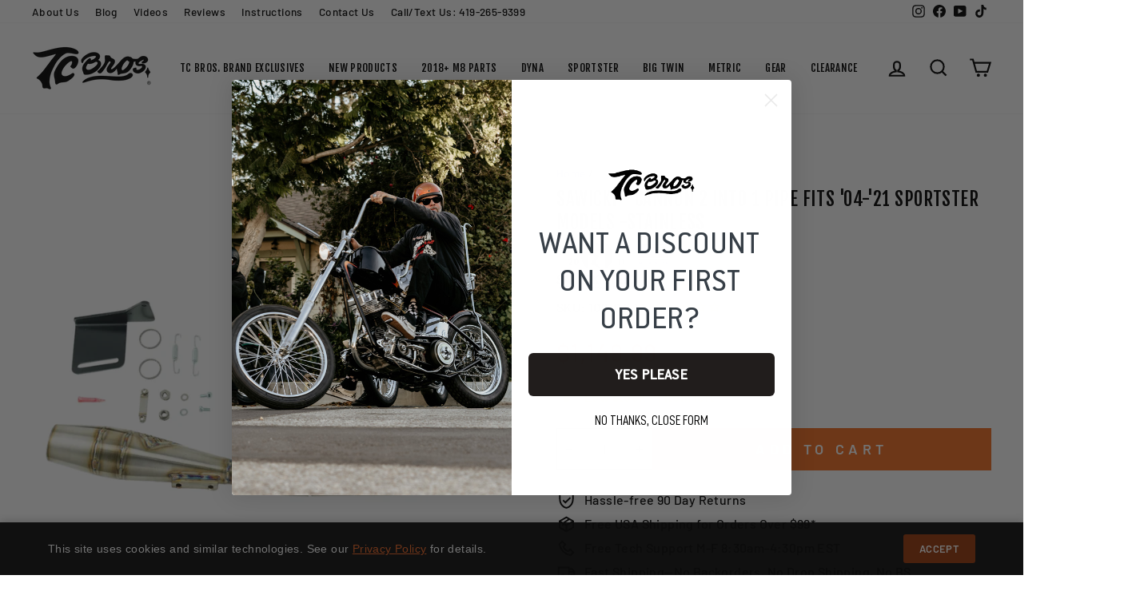

--- FILE ---
content_type: text/html; charset=utf-8
request_url: https://tcbros.com/products/sawicki-cannon-2-into-1-pipe-fits-04-21-sportster-models-stainless
body_size: 172794
content:
<!doctype html>
<html class="no-js" lang="en" dir="ltr">
<head>
 <script async src="https://ob.esnlocco.com/i/d5853f472d7f1d1e0946e50d35fbef16.js" class="ct_clicktrue"></script>
  <meta charset="utf-8">
  <meta http-equiv="X-UA-Compatible" content="IE=edge,chrome=1">
  <meta name="viewport" content="width=device-width,initial-scale=1">
  <meta name="theme-color" content="#f36e21">
  <link rel="canonical" href="https://tcbros.com/products/sawicki-cannon-2-into-1-pipe-fits-04-21-sportster-models-stainless">
  <link rel="preconnect" href="//fonts.shopifycdn.com/">
  <link rel="dns-prefetch" href="//productreviews.shopifycdn.com/">
  <link rel="dns-prefetch" href="//ajax.googleapis.com/">
  <link rel="dns-prefetch" href="//maps.googleapis.com/">
  <link rel="dns-prefetch" href="//maps.gstatic.com/">
  <link rel="dns-prefetch" href="//bat.bing.com/">
  <link rel="dns-prefetch" href="//static.klaviyo.com/">
  <link rel="dns-prefetch" href="//static-tracking.klaviyo.com/">
  <link rel="dns-prefetch" href="//monorail-edge.shopifysvc.com/">
  <link rel="dns-prefetch" href="//www.google-analytics.com/">
  <link rel="dns-prefetch" href="//www.googletagmanager.com">
  <link rel="dns-prefetch" href="//connect.facebook.net">
  <link rel="dns-prefetch" href="//config.gorgias.chat">
  <link rel="dns-prefetch" href="//assets.gorgias.chat">
  <link rel="dns-prefetch" href="//www.clarity.ms">
  <link rel="dns-prefetch" href="//productreviews.shopifycdn.com">
  <link rel="dns-prefetch" href="//load.csell.co">
  <link rel="dns-prefetch" href="//apps.storeimaging.com/">
  <link rel="dns-prefetch" href="//cdn.webrotate360.com">
  <link rel="dns-prefetch" href="//instafeed.nfcube.com">
  <link rel="dns-prefetch" href="//stamped.io">
  <link rel="dns-prefetch" href="//cdn1.stamped.io">
  <link rel="dns-prefetch" href="//fonts.googleapis.com">
  <link rel="dns-prefetch" href="//sdk.postscript.io">
  
  
  
    
      
      
<link rel="preload" as="image" href="//tcbros.com/cdn/shop/files/109-0351_1800x1800.jpg?v=1696007166" imagesrcset="//tcbros.com/cdn/shop/files/109-0351_360x.jpg?v=1696007166 360w, //tcbros.com/cdn/shop/files/109-0351_540x.jpg?v=1696007166 540w, //tcbros.com/cdn/shop/files/109-0351_720x.jpg?v=1696007166 720w, //tcbros.com/cdn/shop/files/109-0351_900x.jpg?v=1696007166 900w, //tcbros.com/cdn/shop/files/109-0351_1080x.jpg?v=1696007166 1080w" 
    imagesizes="(max-width: 768px) 900px, 1080px" />


<meta name="google-site-verification" content="_ucR5PJf3VBvM474SWpAtaHxDo2Wmz77yAv4GuWojzo" />
<meta name="facebook-domain-verification" content="tz0q3q68y34d6slaacc71kdnsch52p" /><link rel="shortcut icon" href="//tcbros.com/cdn/shop/files/tcbros-logo-fav-icon_32x32.png?v=1613530329" type="image/png" /><title>Sawicki - Cannon 2 into 1 Pipe fits &#39;04-&#39;21 Sportster Models -Stainles
&ndash; TC Bros
</title>
<meta name="description" content="Sawicki - Cannon 2 into 1 Pipe fits &#39;04-&#39;21 Sportster Models -Stainless Designed with performance and additional ground clearance in mind while offering a custom look and a powerful sound. All pipes are made with mandrel bent, aircraft quality 304 Stainless Steel featuring a hand-formed merge collector that allows for "><meta property="og:site_name" content="TC Bros">
  <meta property="og:url" content="https://tcbros.com/products/sawicki-cannon-2-into-1-pipe-fits-04-21-sportster-models-stainless">
  <meta property="og:title" content="Sawicki - Cannon 2 into 1 Pipe fits &#39;04-&#39;21 Sportster Models -Stainless">
  <meta property="og:type" content="product">
  <meta property="og:description" content="Sawicki - Cannon 2 into 1 Pipe fits &#39;04-&#39;21 Sportster Models -Stainless Designed with performance and additional ground clearance in mind while offering a custom look and a powerful sound. All pipes are made with mandrel bent, aircraft quality 304 Stainless Steel featuring a hand-formed merge collector that allows for "><meta property="og:image" content="http://tcbros.com/cdn/shop/files/109-0351.jpg?v=1696007166">
    <meta property="og:image:secure_url" content="https://tcbros.com/cdn/shop/files/109-0351.jpg?v=1696007166">
    <meta property="og:image:width" content="900">
    <meta property="og:image:height" content="900"><meta name="twitter:site" content="@">
  <meta name="twitter:card" content="summary_large_image">
  <meta name="twitter:title" content="Sawicki - Cannon 2 into 1 Pipe fits '04-'21 Sportster Models -Stainless">
  <meta name="twitter:description" content="Sawicki - Cannon 2 into 1 Pipe fits &#39;04-&#39;21 Sportster Models -Stainless Designed with performance and additional ground clearance in mind while offering a custom look and a powerful sound. All pipes are made with mandrel bent, aircraft quality 304 Stainless Steel featuring a hand-formed merge collector that allows for ">
<script>
(function(){
  document.documentElement.classList.replace('no-js','js');
  var hasNative = 'loading' in HTMLImageElement.prototype;
  var page = 'product';
  var corePages = ['index','product','collection'];
  if (hasNative) {
    var autoScript = document.createElement('script');
    autoScript.src = '//tcbros.com/cdn/shop/t/91/assets/auto-sizes.js?v=161314966027717618901756324660';
    autoScript.async = true;
    document.head.appendChild(autoScript);
    if (corePages.indexOf(page) === -1) {
      var lazyScript = document.createElement('script');
      lazyScript.src = '//tcbros.com/cdn/shop/t/91/assets/lazysizes.js?v=67375854186545149731756324663';
      lazyScript.async = true;
      document.head.appendChild(lazyScript);
    }
  } else {
    document.addEventListener('DOMContentLoaded', function(){
      var imgs = document.querySelectorAll('img[loading="lazy"]');
      for (var i = 0; i < imgs.length; i++) {
        imgs[i].classList.add('lazyload');
      }
      var lazyScript = document.createElement('script');
      lazyScript.src = '//tcbros.com/cdn/shop/t/91/assets/lazysizes.js?v=67375854186545149731756324663';
      lazyScript.async = true;
      document.head.appendChild(lazyScript);
    });
  }
})();
</script>

<link rel="preload" href="//tcbros.com/cdn/fonts/fjalla_one/fjallaone_n4.262edaf1abaf5ed669f7ecd26fc3e24707a0ad85.woff2" as="font" type="font/woff2" crossorigin="anonymous" />
<link rel="preload" href="//tcbros.com/cdn/fonts/barlow/barlow_n5.a193a1990790eba0cc5cca569d23799830e90f07.woff2" as="font" type="font/woff2" crossorigin="anonymous" />
<link rel="preload" href="//tcbros.com/cdn/fonts/barlow/barlow_i5.714d58286997b65cd479af615cfa9bb0a117a573.woff2" as="font" type="font/woff2" crossorigin="anonymous" /><style data-shopify>@font-face {
  font-family: "Fjalla One";
  font-weight: 400;
  font-style: normal;
  font-display: swap;
  src: url("//tcbros.com/cdn/fonts/fjalla_one/fjallaone_n4.262edaf1abaf5ed669f7ecd26fc3e24707a0ad85.woff2") format("woff2"),
       url("//tcbros.com/cdn/fonts/fjalla_one/fjallaone_n4.f67f40342efd2b34cae019d50b4b5c4da6fc5da7.woff") format("woff");
}

  @font-face {
  font-family: Barlow;
  font-weight: 500;
  font-style: normal;
  font-display: swap;
  src: url("//tcbros.com/cdn/fonts/barlow/barlow_n5.a193a1990790eba0cc5cca569d23799830e90f07.woff2") format("woff2"),
       url("//tcbros.com/cdn/fonts/barlow/barlow_n5.ae31c82169b1dc0715609b8cc6a610b917808358.woff") format("woff");
}


  @font-face {
  font-family: Barlow;
  font-weight: 600;
  font-style: normal;
  font-display: swap;
  src: url("//tcbros.com/cdn/fonts/barlow/barlow_n6.329f582a81f63f125e63c20a5a80ae9477df68e1.woff2") format("woff2"),
       url("//tcbros.com/cdn/fonts/barlow/barlow_n6.0163402e36247bcb8b02716880d0b39568412e9e.woff") format("woff");
}

  @font-face {
  font-family: Barlow;
  font-weight: 500;
  font-style: italic;
  font-display: swap;
  src: url("//tcbros.com/cdn/fonts/barlow/barlow_i5.714d58286997b65cd479af615cfa9bb0a117a573.woff2") format("woff2"),
       url("//tcbros.com/cdn/fonts/barlow/barlow_i5.0120f77e6447d3b5df4bbec8ad8c2d029d87fb21.woff") format("woff");
}

  @font-face {
  font-family: Barlow;
  font-weight: 600;
  font-style: italic;
  font-display: swap;
  src: url("//tcbros.com/cdn/fonts/barlow/barlow_i6.5a22bd20fb27bad4d7674cc6e666fb9c77d813bb.woff2") format("woff2"),
       url("//tcbros.com/cdn/fonts/barlow/barlow_i6.1c8787fcb59f3add01a87f21b38c7ef797e3b3a1.woff") format("woff");
}

</style><link rel="preload" href="//tcbros.com/cdn/shop/t/91/assets/theme.css?v=39146664247336762761769604898" as="style" />

  <link href="//tcbros.com/cdn/shop/t/91/assets/theme.css?v=39146664247336762761769604898" rel="stylesheet" type="text/css" media="all" />  

  
  
  <link href="//tcbros.com/cdn/shop/t/91/assets/product-page.css?v=70929454825625833381756416091" rel="stylesheet" type="text/css" media="all" />
   
  
  
  

  
  
  
    <script src="//tcbros.com/cdn/shop/t/91/assets/split-shipping.js?v=174779328725099897001759180967" defer></script>
  


<style data-shopify>:root {
    --typeHeaderPrimary: "Fjalla One";
    --typeHeaderFallback: sans-serif;
    --typeHeaderSize: 27px;
    --typeHeaderWeight: 400;
    --typeHeaderLineHeight: 1.3;
    --typeHeaderSpacing: 0.025em;

    --typeBasePrimary:Barlow;
    --typeBaseFallback:sans-serif;
    --typeBaseSize: 16px;
    --typeBaseWeight: 500;
    --typeBaseSpacing: 0.025em;
    --typeBaseLineHeight: 1.3;

    --typeCollectionTitle: 22px;

    --iconWeight: 5px;
    --iconLinecaps: miter;

    
      --buttonRadius: 0px;
    

    --colorGridOverlayOpacity: 0.2;
  }

  .placeholder-content {
    background-image: linear-gradient(100deg, #ffffff 40%, #f7f7f7 63%, #ffffff 79%);
  }</style><script>
    document.documentElement.className = document.documentElement.className.replace('no-js', 'js');

    window.theme = window.theme || {};
    theme.routes = {
      home: "/",
      cart: "/cart.js",
      cartPage: "/cart",
      cartAdd: "/cart/add.js",
      cartChange: "/cart/change.js",
      search: "/search"
    };
    theme.strings = {
      soldOut: "Sold Out",
      unavailable: "Not Offered",
      inStockLabel: "In stock",
      stockLabel: "Low stock - [count] items left",
      willNotShipUntil: "Ready to ship [date]",
      willBeInStockAfter: "Back in stock [date]",
      waitingForStock: "Inventory on the way",
      savePrice: "Save [saved_amount]",
      cartEmpty: "Your cart is currently empty.",
      cartTermsConfirmation: "You must agree with the terms and conditions of sales to check out",
      searchCollections: "Collections:",
      searchPages: "Pages:",
      searchArticles: "Articles:"
    };
    theme.settings = {
      dynamicVariantsEnable: true,
      cartType: "drawer",
      isCustomerTemplate: false,
      moneyFormat: "${{amount}}",
      saveType: "dollar",
      productImageSize: "square",
      productImageCover: false,
      predictiveSearch: false,
      predictiveSearchType: "product",
      quickView: false,
      themeName: 'Impulse',
      themeVersion: "5.5.3"
    };
  </script>

  <script>window.performance && window.performance.mark && window.performance.mark('shopify.content_for_header.start');</script><meta name="facebook-domain-verification" content="tz0q3q68y34d6slaacc71kdnsch52p">
<meta name="facebook-domain-verification" content="a7f7uy7y29fv7rj47i8qrvjdxmag73">
<meta name="google-site-verification" content="_ucR5PJf3VBvM474SWpAtaHxDo2Wmz77yAv4GuWojzo">
<meta name="google-site-verification" content="6-wtGygsD9WUnpe6XIxPFnYzP7HH4oyrMAqplwliTFI">
<meta name="google-site-verification" content="Kk_2U1kySXrmJ5o2L3RDgBVv22AQK-5AcR5Guhx-hOo">
<meta id="shopify-digital-wallet" name="shopify-digital-wallet" content="/25056018498/digital_wallets/dialog">
<meta name="shopify-checkout-api-token" content="3d410a52a4236dbf78646e5d124bf94c">
<meta id="in-context-paypal-metadata" data-shop-id="25056018498" data-venmo-supported="true" data-environment="production" data-locale="en_US" data-paypal-v4="true" data-currency="USD">
<link rel="alternate" type="application/json+oembed" href="https://tcbros.com/products/sawicki-cannon-2-into-1-pipe-fits-04-21-sportster-models-stainless.oembed">
<script async="async" src="/checkouts/internal/preloads.js?locale=en-US"></script>
<link rel="preconnect" href="https://shop.app" crossorigin="anonymous">
<script async="async" src="https://shop.app/checkouts/internal/preloads.js?locale=en-US&shop_id=25056018498" crossorigin="anonymous"></script>
<script id="apple-pay-shop-capabilities" type="application/json">{"shopId":25056018498,"countryCode":"US","currencyCode":"USD","merchantCapabilities":["supports3DS"],"merchantId":"gid:\/\/shopify\/Shop\/25056018498","merchantName":"TC Bros","requiredBillingContactFields":["postalAddress","email","phone"],"requiredShippingContactFields":["postalAddress","email","phone"],"shippingType":"shipping","supportedNetworks":["visa","masterCard","amex","discover","elo","jcb"],"total":{"type":"pending","label":"TC Bros","amount":"1.00"},"shopifyPaymentsEnabled":true,"supportsSubscriptions":true}</script>
<script id="shopify-features" type="application/json">{"accessToken":"3d410a52a4236dbf78646e5d124bf94c","betas":["rich-media-storefront-analytics"],"domain":"tcbros.com","predictiveSearch":true,"shopId":25056018498,"locale":"en"}</script>
<script>var Shopify = Shopify || {};
Shopify.shop = "tcbros.myshopify.com";
Shopify.locale = "en";
Shopify.currency = {"active":"USD","rate":"1.0"};
Shopify.country = "US";
Shopify.theme = {"name":"RiessGroup Master Theme","id":133138383041,"schema_name":"Impulse","schema_version":"5.5.3","theme_store_id":null,"role":"main"};
Shopify.theme.handle = "null";
Shopify.theme.style = {"id":null,"handle":null};
Shopify.cdnHost = "tcbros.com/cdn";
Shopify.routes = Shopify.routes || {};
Shopify.routes.root = "/";</script>
<script type="module">!function(o){(o.Shopify=o.Shopify||{}).modules=!0}(window);</script>
<script>!function(o){function n(){var o=[];function n(){o.push(Array.prototype.slice.apply(arguments))}return n.q=o,n}var t=o.Shopify=o.Shopify||{};t.loadFeatures=n(),t.autoloadFeatures=n()}(window);</script>
<script>
  window.ShopifyPay = window.ShopifyPay || {};
  window.ShopifyPay.apiHost = "shop.app\/pay";
  window.ShopifyPay.redirectState = null;
</script>
<script id="shop-js-analytics" type="application/json">{"pageType":"product"}</script>
<script defer="defer" async type="module" src="//tcbros.com/cdn/shopifycloud/shop-js/modules/v2/client.init-shop-cart-sync_BN7fPSNr.en.esm.js"></script>
<script defer="defer" async type="module" src="//tcbros.com/cdn/shopifycloud/shop-js/modules/v2/chunk.common_Cbph3Kss.esm.js"></script>
<script defer="defer" async type="module" src="//tcbros.com/cdn/shopifycloud/shop-js/modules/v2/chunk.modal_DKumMAJ1.esm.js"></script>
<script type="module">
  await import("//tcbros.com/cdn/shopifycloud/shop-js/modules/v2/client.init-shop-cart-sync_BN7fPSNr.en.esm.js");
await import("//tcbros.com/cdn/shopifycloud/shop-js/modules/v2/chunk.common_Cbph3Kss.esm.js");
await import("//tcbros.com/cdn/shopifycloud/shop-js/modules/v2/chunk.modal_DKumMAJ1.esm.js");

  window.Shopify.SignInWithShop?.initShopCartSync?.({"fedCMEnabled":true,"windoidEnabled":true});

</script>
<script defer="defer" async type="module" src="//tcbros.com/cdn/shopifycloud/shop-js/modules/v2/client.payment-terms_BxzfvcZJ.en.esm.js"></script>
<script defer="defer" async type="module" src="//tcbros.com/cdn/shopifycloud/shop-js/modules/v2/chunk.common_Cbph3Kss.esm.js"></script>
<script defer="defer" async type="module" src="//tcbros.com/cdn/shopifycloud/shop-js/modules/v2/chunk.modal_DKumMAJ1.esm.js"></script>
<script type="module">
  await import("//tcbros.com/cdn/shopifycloud/shop-js/modules/v2/client.payment-terms_BxzfvcZJ.en.esm.js");
await import("//tcbros.com/cdn/shopifycloud/shop-js/modules/v2/chunk.common_Cbph3Kss.esm.js");
await import("//tcbros.com/cdn/shopifycloud/shop-js/modules/v2/chunk.modal_DKumMAJ1.esm.js");

  
</script>
<script>
  window.Shopify = window.Shopify || {};
  if (!window.Shopify.featureAssets) window.Shopify.featureAssets = {};
  window.Shopify.featureAssets['shop-js'] = {"shop-cart-sync":["modules/v2/client.shop-cart-sync_CJVUk8Jm.en.esm.js","modules/v2/chunk.common_Cbph3Kss.esm.js","modules/v2/chunk.modal_DKumMAJ1.esm.js"],"init-fed-cm":["modules/v2/client.init-fed-cm_7Fvt41F4.en.esm.js","modules/v2/chunk.common_Cbph3Kss.esm.js","modules/v2/chunk.modal_DKumMAJ1.esm.js"],"init-shop-email-lookup-coordinator":["modules/v2/client.init-shop-email-lookup-coordinator_Cc088_bR.en.esm.js","modules/v2/chunk.common_Cbph3Kss.esm.js","modules/v2/chunk.modal_DKumMAJ1.esm.js"],"init-windoid":["modules/v2/client.init-windoid_hPopwJRj.en.esm.js","modules/v2/chunk.common_Cbph3Kss.esm.js","modules/v2/chunk.modal_DKumMAJ1.esm.js"],"shop-button":["modules/v2/client.shop-button_B0jaPSNF.en.esm.js","modules/v2/chunk.common_Cbph3Kss.esm.js","modules/v2/chunk.modal_DKumMAJ1.esm.js"],"shop-cash-offers":["modules/v2/client.shop-cash-offers_DPIskqss.en.esm.js","modules/v2/chunk.common_Cbph3Kss.esm.js","modules/v2/chunk.modal_DKumMAJ1.esm.js"],"shop-toast-manager":["modules/v2/client.shop-toast-manager_CK7RT69O.en.esm.js","modules/v2/chunk.common_Cbph3Kss.esm.js","modules/v2/chunk.modal_DKumMAJ1.esm.js"],"init-shop-cart-sync":["modules/v2/client.init-shop-cart-sync_BN7fPSNr.en.esm.js","modules/v2/chunk.common_Cbph3Kss.esm.js","modules/v2/chunk.modal_DKumMAJ1.esm.js"],"init-customer-accounts-sign-up":["modules/v2/client.init-customer-accounts-sign-up_CfPf4CXf.en.esm.js","modules/v2/client.shop-login-button_DeIztwXF.en.esm.js","modules/v2/chunk.common_Cbph3Kss.esm.js","modules/v2/chunk.modal_DKumMAJ1.esm.js"],"pay-button":["modules/v2/client.pay-button_CgIwFSYN.en.esm.js","modules/v2/chunk.common_Cbph3Kss.esm.js","modules/v2/chunk.modal_DKumMAJ1.esm.js"],"init-customer-accounts":["modules/v2/client.init-customer-accounts_DQ3x16JI.en.esm.js","modules/v2/client.shop-login-button_DeIztwXF.en.esm.js","modules/v2/chunk.common_Cbph3Kss.esm.js","modules/v2/chunk.modal_DKumMAJ1.esm.js"],"avatar":["modules/v2/client.avatar_BTnouDA3.en.esm.js"],"init-shop-for-new-customer-accounts":["modules/v2/client.init-shop-for-new-customer-accounts_CsZy_esa.en.esm.js","modules/v2/client.shop-login-button_DeIztwXF.en.esm.js","modules/v2/chunk.common_Cbph3Kss.esm.js","modules/v2/chunk.modal_DKumMAJ1.esm.js"],"shop-follow-button":["modules/v2/client.shop-follow-button_BRMJjgGd.en.esm.js","modules/v2/chunk.common_Cbph3Kss.esm.js","modules/v2/chunk.modal_DKumMAJ1.esm.js"],"checkout-modal":["modules/v2/client.checkout-modal_B9Drz_yf.en.esm.js","modules/v2/chunk.common_Cbph3Kss.esm.js","modules/v2/chunk.modal_DKumMAJ1.esm.js"],"shop-login-button":["modules/v2/client.shop-login-button_DeIztwXF.en.esm.js","modules/v2/chunk.common_Cbph3Kss.esm.js","modules/v2/chunk.modal_DKumMAJ1.esm.js"],"lead-capture":["modules/v2/client.lead-capture_DXYzFM3R.en.esm.js","modules/v2/chunk.common_Cbph3Kss.esm.js","modules/v2/chunk.modal_DKumMAJ1.esm.js"],"shop-login":["modules/v2/client.shop-login_CA5pJqmO.en.esm.js","modules/v2/chunk.common_Cbph3Kss.esm.js","modules/v2/chunk.modal_DKumMAJ1.esm.js"],"payment-terms":["modules/v2/client.payment-terms_BxzfvcZJ.en.esm.js","modules/v2/chunk.common_Cbph3Kss.esm.js","modules/v2/chunk.modal_DKumMAJ1.esm.js"]};
</script>
<script>(function() {
  var isLoaded = false;
  function asyncLoad() {
    if (isLoaded) return;
    isLoaded = true;
    var urls = ["https:\/\/d23dclunsivw3h.cloudfront.net\/redirect-app.js?shop=tcbros.myshopify.com","\/\/cdn.shopify.com\/proxy\/a4067e2f811f328eb09e03453d98bd5e7b43929b8e34c19ca89035064b88675e\/static.cdn.printful.com\/static\/js\/external\/shopify-product-customizer.js?v=0.28\u0026shop=tcbros.myshopify.com\u0026sp-cache-control=cHVibGljLCBtYXgtYWdlPTkwMA","https:\/\/intg.snapchat.com\/shopify\/shopify-scevent-init.js?id=dbb8b3dc-74ce-422d-88a5-d235ce3b431d\u0026shop=tcbros.myshopify.com"];
    for (var i = 0; i < urls.length; i++) {
      var s = document.createElement('script');
      s.type = 'text/javascript';
      s.async = true;
      s.src = urls[i];
      var x = document.getElementsByTagName('script')[0];
      x.parentNode.insertBefore(s, x);
    }
  };
  if(window.attachEvent) {
    window.attachEvent('onload', asyncLoad);
  } else {
    window.addEventListener('load', asyncLoad, false);
  }
})();</script>
<script id="__st">var __st={"a":25056018498,"offset":-18000,"reqid":"57470bc4-5652-4418-950f-178a5a5136af-1770143003","pageurl":"tcbros.com\/products\/sawicki-cannon-2-into-1-pipe-fits-04-21-sportster-models-stainless","u":"6fbf8d8d7c19","p":"product","rtyp":"product","rid":7730019107009};</script>
<script>window.ShopifyPaypalV4VisibilityTracking = true;</script>
<script id="captcha-bootstrap">!function(){'use strict';const t='contact',e='account',n='new_comment',o=[[t,t],['blogs',n],['comments',n],[t,'customer']],c=[[e,'customer_login'],[e,'guest_login'],[e,'recover_customer_password'],[e,'create_customer']],r=t=>t.map((([t,e])=>`form[action*='/${t}']:not([data-nocaptcha='true']) input[name='form_type'][value='${e}']`)).join(','),a=t=>()=>t?[...document.querySelectorAll(t)].map((t=>t.form)):[];function s(){const t=[...o],e=r(t);return a(e)}const i='password',u='form_key',d=['recaptcha-v3-token','g-recaptcha-response','h-captcha-response',i],f=()=>{try{return window.sessionStorage}catch{return}},m='__shopify_v',_=t=>t.elements[u];function p(t,e,n=!1){try{const o=window.sessionStorage,c=JSON.parse(o.getItem(e)),{data:r}=function(t){const{data:e,action:n}=t;return t[m]||n?{data:e,action:n}:{data:t,action:n}}(c);for(const[e,n]of Object.entries(r))t.elements[e]&&(t.elements[e].value=n);n&&o.removeItem(e)}catch(o){console.error('form repopulation failed',{error:o})}}const l='form_type',E='cptcha';function T(t){t.dataset[E]=!0}const w=window,h=w.document,L='Shopify',v='ce_forms',y='captcha';let A=!1;((t,e)=>{const n=(g='f06e6c50-85a8-45c8-87d0-21a2b65856fe',I='https://cdn.shopify.com/shopifycloud/storefront-forms-hcaptcha/ce_storefront_forms_captcha_hcaptcha.v1.5.2.iife.js',D={infoText:'Protected by hCaptcha',privacyText:'Privacy',termsText:'Terms'},(t,e,n)=>{const o=w[L][v],c=o.bindForm;if(c)return c(t,g,e,D).then(n);var r;o.q.push([[t,g,e,D],n]),r=I,A||(h.body.append(Object.assign(h.createElement('script'),{id:'captcha-provider',async:!0,src:r})),A=!0)});var g,I,D;w[L]=w[L]||{},w[L][v]=w[L][v]||{},w[L][v].q=[],w[L][y]=w[L][y]||{},w[L][y].protect=function(t,e){n(t,void 0,e),T(t)},Object.freeze(w[L][y]),function(t,e,n,w,h,L){const[v,y,A,g]=function(t,e,n){const i=e?o:[],u=t?c:[],d=[...i,...u],f=r(d),m=r(i),_=r(d.filter((([t,e])=>n.includes(e))));return[a(f),a(m),a(_),s()]}(w,h,L),I=t=>{const e=t.target;return e instanceof HTMLFormElement?e:e&&e.form},D=t=>v().includes(t);t.addEventListener('submit',(t=>{const e=I(t);if(!e)return;const n=D(e)&&!e.dataset.hcaptchaBound&&!e.dataset.recaptchaBound,o=_(e),c=g().includes(e)&&(!o||!o.value);(n||c)&&t.preventDefault(),c&&!n&&(function(t){try{if(!f())return;!function(t){const e=f();if(!e)return;const n=_(t);if(!n)return;const o=n.value;o&&e.removeItem(o)}(t);const e=Array.from(Array(32),(()=>Math.random().toString(36)[2])).join('');!function(t,e){_(t)||t.append(Object.assign(document.createElement('input'),{type:'hidden',name:u})),t.elements[u].value=e}(t,e),function(t,e){const n=f();if(!n)return;const o=[...t.querySelectorAll(`input[type='${i}']`)].map((({name:t})=>t)),c=[...d,...o],r={};for(const[a,s]of new FormData(t).entries())c.includes(a)||(r[a]=s);n.setItem(e,JSON.stringify({[m]:1,action:t.action,data:r}))}(t,e)}catch(e){console.error('failed to persist form',e)}}(e),e.submit())}));const S=(t,e)=>{t&&!t.dataset[E]&&(n(t,e.some((e=>e===t))),T(t))};for(const o of['focusin','change'])t.addEventListener(o,(t=>{const e=I(t);D(e)&&S(e,y())}));const B=e.get('form_key'),M=e.get(l),P=B&&M;t.addEventListener('DOMContentLoaded',(()=>{const t=y();if(P)for(const e of t)e.elements[l].value===M&&p(e,B);[...new Set([...A(),...v().filter((t=>'true'===t.dataset.shopifyCaptcha))])].forEach((e=>S(e,t)))}))}(h,new URLSearchParams(w.location.search),n,t,e,['guest_login'])})(!0,!0)}();</script>
<script integrity="sha256-4kQ18oKyAcykRKYeNunJcIwy7WH5gtpwJnB7kiuLZ1E=" data-source-attribution="shopify.loadfeatures" defer="defer" src="//tcbros.com/cdn/shopifycloud/storefront/assets/storefront/load_feature-a0a9edcb.js" crossorigin="anonymous"></script>
<script crossorigin="anonymous" defer="defer" src="//tcbros.com/cdn/shopifycloud/storefront/assets/shopify_pay/storefront-65b4c6d7.js?v=20250812"></script>
<script data-source-attribution="shopify.dynamic_checkout.dynamic.init">var Shopify=Shopify||{};Shopify.PaymentButton=Shopify.PaymentButton||{isStorefrontPortableWallets:!0,init:function(){window.Shopify.PaymentButton.init=function(){};var t=document.createElement("script");t.src="https://tcbros.com/cdn/shopifycloud/portable-wallets/latest/portable-wallets.en.js",t.type="module",document.head.appendChild(t)}};
</script>
<script data-source-attribution="shopify.dynamic_checkout.buyer_consent">
  function portableWalletsHideBuyerConsent(e){var t=document.getElementById("shopify-buyer-consent"),n=document.getElementById("shopify-subscription-policy-button");t&&n&&(t.classList.add("hidden"),t.setAttribute("aria-hidden","true"),n.removeEventListener("click",e))}function portableWalletsShowBuyerConsent(e){var t=document.getElementById("shopify-buyer-consent"),n=document.getElementById("shopify-subscription-policy-button");t&&n&&(t.classList.remove("hidden"),t.removeAttribute("aria-hidden"),n.addEventListener("click",e))}window.Shopify?.PaymentButton&&(window.Shopify.PaymentButton.hideBuyerConsent=portableWalletsHideBuyerConsent,window.Shopify.PaymentButton.showBuyerConsent=portableWalletsShowBuyerConsent);
</script>
<script data-source-attribution="shopify.dynamic_checkout.cart.bootstrap">document.addEventListener("DOMContentLoaded",(function(){function t(){return document.querySelector("shopify-accelerated-checkout-cart, shopify-accelerated-checkout")}if(t())Shopify.PaymentButton.init();else{new MutationObserver((function(e,n){t()&&(Shopify.PaymentButton.init(),n.disconnect())})).observe(document.body,{childList:!0,subtree:!0})}}));
</script>
<link id="shopify-accelerated-checkout-styles" rel="stylesheet" media="screen" href="https://tcbros.com/cdn/shopifycloud/portable-wallets/latest/accelerated-checkout-backwards-compat.css" crossorigin="anonymous">
<style id="shopify-accelerated-checkout-cart">
        #shopify-buyer-consent {
  margin-top: 1em;
  display: inline-block;
  width: 100%;
}

#shopify-buyer-consent.hidden {
  display: none;
}

#shopify-subscription-policy-button {
  background: none;
  border: none;
  padding: 0;
  text-decoration: underline;
  font-size: inherit;
  cursor: pointer;
}

#shopify-subscription-policy-button::before {
  box-shadow: none;
}

      </style>

<script>window.performance && window.performance.mark && window.performance.mark('shopify.content_for_header.end');</script>
<!-- Google tag (gtag.js) -->
<script async src="https://www.googletagmanager.com/gtag/js?id=AW-986045658"></script>
<script>
  window.dataLayer = window.dataLayer || [];
  function gtag(){dataLayer.push(arguments);}
  gtag('js', new Date());

  gtag('config', 'AW-986045658');
</script>

<script>
    (function(w,d,t,r,u)
    {
        var f,n,i;
        w[u]=w[u]||[],f=function()
        {
            var o={ti:"27031286"};
            o.q=w[u],w[u]=new UET(o),w[u].push("pageLoad")
        },
        n=d.createElement(t),n.src=r,n.async=1,n.onload=n.onreadystatechange=function()
        {
            var s=this.readyState;
            s&&s!=="loaded"&&s!=="complete"||(f(),n.onload=n.onreadystatechange=null)
        },
        i=d.getElementsByTagName(t)[0],i.parentNode.insertBefore(n,i)
    })
    (window,document,"script","//bat.bing.com/bat.js","uetq");
</script>

<!-- BEGIN app block: shopify://apps/triplewhale/blocks/triple_pixel_snippet/483d496b-3f1a-4609-aea7-8eee3b6b7a2a --><link rel='preconnect dns-prefetch' href='https://api.config-security.com/' crossorigin />
<link rel='preconnect dns-prefetch' href='https://conf.config-security.com/' crossorigin />
<script>
/* >> TriplePixel :: start*/
window.TriplePixelData={TripleName:"tcbros.myshopify.com",ver:"2.16",plat:"SHOPIFY",isHeadless:false,src:'SHOPIFY_EXT',product:{id:"7730019107009",name:`Sawicki - Cannon 2 into 1 Pipe fits &#39;04-&#39;21 Sportster Models -Stainless`,price:"1,149.99",variant:"42827182801089"},search:"",collection:"",cart:"drawer",template:"product",curr:"USD" || "USD"},function(W,H,A,L,E,_,B,N){function O(U,T,P,H,R){void 0===R&&(R=!1),H=new XMLHttpRequest,P?(H.open("POST",U,!0),H.setRequestHeader("Content-Type","text/plain")):H.open("GET",U,!0),H.send(JSON.stringify(P||{})),H.onreadystatechange=function(){4===H.readyState&&200===H.status?(R=H.responseText,U.includes("/first")?eval(R):P||(N[B]=R)):(299<H.status||H.status<200)&&T&&!R&&(R=!0,O(U,T-1,P))}}if(N=window,!N[H+"sn"]){N[H+"sn"]=1,L=function(){return Date.now().toString(36)+"_"+Math.random().toString(36)};try{A.setItem(H,1+(0|A.getItem(H)||0)),(E=JSON.parse(A.getItem(H+"U")||"[]")).push({u:location.href,r:document.referrer,t:Date.now(),id:L()}),A.setItem(H+"U",JSON.stringify(E))}catch(e){}var i,m,p;A.getItem('"!nC`')||(_=A,A=N,A[H]||(E=A[H]=function(t,e,i){return void 0===i&&(i=[]),"State"==t?E.s:(W=L(),(E._q=E._q||[]).push([W,t,e].concat(i)),W)},E.s="Installed",E._q=[],E.ch=W,B="configSecurityConfModel",N[B]=1,O("https://conf.config-security.com/model",5),i=L(),m=A[atob("c2NyZWVu")],_.setItem("di_pmt_wt",i),p={id:i,action:"profile",avatar:_.getItem("auth-security_rand_salt_"),time:m[atob("d2lkdGg=")]+":"+m[atob("aGVpZ2h0")],host:A.TriplePixelData.TripleName,plat:A.TriplePixelData.plat,url:window.location.href.slice(0,500),ref:document.referrer,ver:A.TriplePixelData.ver},O("https://api.config-security.com/event",5,p),O("https://api.config-security.com/first?host=".concat(p.host,"&plat=").concat(p.plat),5)))}}("","TriplePixel",localStorage);
/* << TriplePixel :: end*/
</script>



<!-- END app block --><!-- BEGIN app block: shopify://apps/reelup-shoppable-videos-reels/blocks/reelup/a8ec9e4d-d192-44f7-9c23-595f9ee7dd5b --><style>
  [id*='reelup'].shopify-app-block {
    width: 100%;
  }
</style><style id='reelUp_customCSS'>
    
  </style><script>
    eval(``);
  </script><script src='https://cdn-v2.reelup.io/global.js.gz?v=1770143003' defer></script><script>
  console.log("%cVideo commerce powered by ReelUp.", 'font-size: 18px; font-weight: 600; color: #000;background: #a3f234; padding: 10px 20px; border-radius: 5px; width: 100%');
  console.log("🚀 Enhanced Product Discovery.\n" +
  "📈 Increased Conversion Rates.\n" +
  "🤩 Elevated Visitor Engagements.\n\n" +
  "Learn more at: https://apps.shopify.com/reelup/");

  window.shopFormat = "${{amount}}";
  window.shopCurrency = "USD";
  window.REELUP = {
     files: {
        carousel: {
            css: "https://cdn.shopify.com/extensions/019a961d-0cdf-72c1-aed3-524c2b6dbde8/ig-reels-124/assets/reels_carousel.css",
        },
        stacked: {
            css: "https://cdn.shopify.com/extensions/019a961d-0cdf-72c1-aed3-524c2b6dbde8/ig-reels-124/assets/reels_carousel_stacked.css",
        },
        grid: {
            css: "https://cdn.shopify.com/extensions/019a961d-0cdf-72c1-aed3-524c2b6dbde8/ig-reels-124/assets/reels_grid.css",
        },
        stories: {
            css: "https://cdn.shopify.com/extensions/019a961d-0cdf-72c1-aed3-524c2b6dbde8/ig-reels-124/assets/reels_stories.css",
        },
    },
    shopLocale: "US"
  };window.reelUp_productJSON = {"id":7730019107009,"title":"Sawicki - Cannon 2 into 1 Pipe fits '04-'21 Sportster Models -Stainless","handle":"sawicki-cannon-2-into-1-pipe-fits-04-21-sportster-models-stainless","description":"\u003cp data-mce-fragment=\"1\"\u003e\u003cstrong\u003eSawicki - Cannon 2 into 1 Pipe fits '04-'21 Sportster Models -Stainless\u003c\/strong\u003e\u003c\/p\u003e\n\u003cp\u003e\u003cspan data-mce-fragment=\"1\"\u003eDesigned with performance and additional ground clearance in mind while offering a custom \u003c\/span\u003e\u003cspan data-mce-fragment=\"1\"\u003elook and a powerful sound. \u003cspan data-mce-fragment=\"1\" style=\"font-size: 0.875rem;\" data-mce-style=\"font-size: 0.875rem;\"\u003eAll pipes are made with mandrel bent, aircraft quality 304 Stainless Steel featuring a h\u003c\/span\u003e\u003cspan data-mce-fragment=\"1\" style=\"font-size: 0.875rem;\" data-mce-style=\"font-size: 0.875rem;\"\u003eand-formed merge collector that allows for precise flow performance. This exhaust is perfect for your inner street slayer or dirt tracker. The sound is sure to turn heads before they even see you coming. Every Sawicki Speed exhaust is hand crafted from quality parts in Charlotte, North Carolina.\u003c\/span\u003e\u003c\/span\u003e\u003c\/p\u003e\n\u003cp\u003e\u003cspan style=\"font-size: 0.875rem;\"\u003e\u003cstrong\u003e﻿Features:\u003c\/strong\u003e\u003c\/span\u003e\u003c\/p\u003e\n\u003cul data-mce-fragment=\"1\"\u003e\n\u003cli data-mce-fragment=\"1\"\u003e17lbs weight savings over stock: stock 27lbs\/Sawicki 10lbs.\u003c\/li\u003e\n\u003cli data-mce-fragment=\"1\"\u003e\u003cspan data-mce-fragment=\"1\" data-sheets-value='{\"1\":2,\"2\":\"17lbs weight savings over stock: stock 27lbs\/Sawicki 10lbs. Designed with performance in mind, for a deadly look and a great sound. Mandrel bent stainless steel tubing, 1-3\/4 primaries. Fits OEM mid and forward controls. All pipes are made with mandrel bent, aircraft quality 304 Stainless Steel. Available in Brushed, Ceramic Coated Black, and Mirror Polished. Hand-formed merge collector allows precise flow performance. Designed with additional ground clearance in mind. Comes with exhaust gaskets. Comes with standard mounting hardware and newly designed rugged two-piece mount bracket featuring multiple adjustments. Accepts 18mm sensor for aftermarket tuners, 12mm reducers are included. Limited Lifetime Warranty. Made in the USA.\"}' data-sheets-userformat='{\"2\":15165,\"3\":{\"1\":0},\"5\":{\"1\":[{\"1\":2,\"2\":0,\"5\":{\"1\":2,\"2\":0}},{\"1\":0,\"2\":0,\"3\":3},{\"1\":1,\"2\":0,\"4\":1}]},\"6\":{\"1\":[{\"1\":2,\"2\":0,\"5\":{\"1\":2,\"2\":0}},{\"1\":0,\"2\":0,\"3\":3},{\"1\":1,\"2\":0,\"4\":1}]},\"7\":{\"1\":[{\"1\":2,\"2\":0,\"5\":{\"1\":2,\"2\":0}},{\"1\":0,\"2\":0,\"3\":3},{\"1\":1,\"2\":0,\"4\":1}]},\"8\":{\"1\":[{\"1\":2,\"2\":0,\"5\":{\"1\":2,\"2\":0}},{\"1\":0,\"2\":0,\"3\":3},{\"1\":1,\"2\":0,\"4\":1}]},\"11\":0,\"12\":0,\"14\":{\"1\":2,\"2\":0},\"15\":\"Calibri, sans-serif\",\"16\":11}'\u003e1-3\/4″ primary\u003c\/span\u003e\u003c\/li\u003e\n\u003cli data-mce-fragment=\"1\"\u003eComes with exhaust gaskets, standard mounting hardware, and brackets.\u003c\/li\u003e\n\u003cli data-mce-fragment=\"1\"\u003eAccepts 18mm sensor for aftermarket tuners (12mm reducers are included)\u003c\/li\u003e\n\u003cli data-mce-fragment=\"1\"\u003e\u003cspan data-mce-fragment=\"1\"\u003eFits OEM mid controls.\u003c\/span\u003e\u003c\/li\u003e\n\u003cli data-mce-fragment=\"1\"\u003eLimited Lifetime Warranty.\u003c\/li\u003e\n\u003cli data-mce-fragment=\"1\"\u003eIncredible Brushed Finish\u003c\/li\u003e\n\u003cli data-mce-fragment=\"1\"\u003eSame day shipping on all in stock orders no multi week lead times\u003c\/li\u003e\n\u003c\/ul\u003e","published_at":"2023-09-26T06:41:39-04:00","created_at":"2023-09-12T10:00:33-04:00","vendor":"Sawicki Speed","type":"Exhaust","tags":["CARB","Exhaust","Sportster Parts","us-flag"],"price":114999,"price_min":114999,"price_max":114999,"available":true,"price_varies":false,"compare_at_price":114999,"compare_at_price_min":114999,"compare_at_price_max":114999,"compare_at_price_varies":false,"variants":[{"id":42827182801089,"title":"Default Title","option1":"Default Title","option2":null,"option3":null,"sku":"109-0351","requires_shipping":true,"taxable":true,"featured_image":null,"available":true,"name":"Sawicki - Cannon 2 into 1 Pipe fits '04-'21 Sportster Models -Stainless","public_title":null,"options":["Default Title"],"price":114999,"weight":7371,"compare_at_price":114999,"inventory_management":"shopify","barcode":"2J3","requires_selling_plan":false,"selling_plan_allocations":[],"quantity_rule":{"min":1,"max":null,"increment":1}}],"images":["\/\/tcbros.com\/cdn\/shop\/files\/109-0351.jpg?v=1696007166","\/\/tcbros.com\/cdn\/shop\/files\/930-01216.jpg?v=1696007166","\/\/tcbros.com\/cdn\/shop\/files\/930-01216-2.jpg?v=1696007166"],"featured_image":"\/\/tcbros.com\/cdn\/shop\/files\/109-0351.jpg?v=1696007166","options":["Title"],"media":[{"alt":"A stainless steel exhaust pipe kit, specifically a Sawicki Speed Cannon 2 into 1 Pipe, for motorcycle models like Sportster.","id":35223754571969,"position":1,"preview_image":{"aspect_ratio":1.0,"height":900,"width":900,"src":"\/\/tcbros.com\/cdn\/shop\/files\/109-0351.jpg?v=1696007166"},"aspect_ratio":1.0,"height":900,"media_type":"image","src":"\/\/tcbros.com\/cdn\/shop\/files\/109-0351.jpg?v=1696007166","width":900},{"alt":"2015 Harley-Davidson Iron Eighty® in San Diego, California is equipped with a Sawicki Speed Cannon 2 into 1 Pipe fits '04-'21 Sportster Models -Stainless and is perfect for Sportster Models.","id":26909457481921,"position":2,"preview_image":{"aspect_ratio":1.0,"height":900,"width":900,"src":"\/\/tcbros.com\/cdn\/shop\/files\/930-01216.jpg?v=1696007166"},"aspect_ratio":1.0,"height":900,"media_type":"image","src":"\/\/tcbros.com\/cdn\/shop\/files\/930-01216.jpg?v=1696007166","width":900},{"alt":"A purple and black motorcycle parked in front of a store, featuring the Sawicki Speed - Cannon 2 into 1 Pipe fits '04-'21 Sportster Models - Stainless, designed for Sportster Models.","id":26909457514689,"position":3,"preview_image":{"aspect_ratio":1.0,"height":900,"width":900,"src":"\/\/tcbros.com\/cdn\/shop\/files\/930-01216-2.jpg?v=1696007166"},"aspect_ratio":1.0,"height":900,"media_type":"image","src":"\/\/tcbros.com\/cdn\/shop\/files\/930-01216-2.jpg?v=1696007166","width":900}],"requires_selling_plan":false,"selling_plan_groups":[],"content":"\u003cp data-mce-fragment=\"1\"\u003e\u003cstrong\u003eSawicki - Cannon 2 into 1 Pipe fits '04-'21 Sportster Models -Stainless\u003c\/strong\u003e\u003c\/p\u003e\n\u003cp\u003e\u003cspan data-mce-fragment=\"1\"\u003eDesigned with performance and additional ground clearance in mind while offering a custom \u003c\/span\u003e\u003cspan data-mce-fragment=\"1\"\u003elook and a powerful sound. \u003cspan data-mce-fragment=\"1\" style=\"font-size: 0.875rem;\" data-mce-style=\"font-size: 0.875rem;\"\u003eAll pipes are made with mandrel bent, aircraft quality 304 Stainless Steel featuring a h\u003c\/span\u003e\u003cspan data-mce-fragment=\"1\" style=\"font-size: 0.875rem;\" data-mce-style=\"font-size: 0.875rem;\"\u003eand-formed merge collector that allows for precise flow performance. This exhaust is perfect for your inner street slayer or dirt tracker. The sound is sure to turn heads before they even see you coming. Every Sawicki Speed exhaust is hand crafted from quality parts in Charlotte, North Carolina.\u003c\/span\u003e\u003c\/span\u003e\u003c\/p\u003e\n\u003cp\u003e\u003cspan style=\"font-size: 0.875rem;\"\u003e\u003cstrong\u003e﻿Features:\u003c\/strong\u003e\u003c\/span\u003e\u003c\/p\u003e\n\u003cul data-mce-fragment=\"1\"\u003e\n\u003cli data-mce-fragment=\"1\"\u003e17lbs weight savings over stock: stock 27lbs\/Sawicki 10lbs.\u003c\/li\u003e\n\u003cli data-mce-fragment=\"1\"\u003e\u003cspan data-mce-fragment=\"1\" data-sheets-value='{\"1\":2,\"2\":\"17lbs weight savings over stock: stock 27lbs\/Sawicki 10lbs. Designed with performance in mind, for a deadly look and a great sound. Mandrel bent stainless steel tubing, 1-3\/4 primaries. Fits OEM mid and forward controls. All pipes are made with mandrel bent, aircraft quality 304 Stainless Steel. Available in Brushed, Ceramic Coated Black, and Mirror Polished. Hand-formed merge collector allows precise flow performance. Designed with additional ground clearance in mind. Comes with exhaust gaskets. Comes with standard mounting hardware and newly designed rugged two-piece mount bracket featuring multiple adjustments. Accepts 18mm sensor for aftermarket tuners, 12mm reducers are included. Limited Lifetime Warranty. Made in the USA.\"}' data-sheets-userformat='{\"2\":15165,\"3\":{\"1\":0},\"5\":{\"1\":[{\"1\":2,\"2\":0,\"5\":{\"1\":2,\"2\":0}},{\"1\":0,\"2\":0,\"3\":3},{\"1\":1,\"2\":0,\"4\":1}]},\"6\":{\"1\":[{\"1\":2,\"2\":0,\"5\":{\"1\":2,\"2\":0}},{\"1\":0,\"2\":0,\"3\":3},{\"1\":1,\"2\":0,\"4\":1}]},\"7\":{\"1\":[{\"1\":2,\"2\":0,\"5\":{\"1\":2,\"2\":0}},{\"1\":0,\"2\":0,\"3\":3},{\"1\":1,\"2\":0,\"4\":1}]},\"8\":{\"1\":[{\"1\":2,\"2\":0,\"5\":{\"1\":2,\"2\":0}},{\"1\":0,\"2\":0,\"3\":3},{\"1\":1,\"2\":0,\"4\":1}]},\"11\":0,\"12\":0,\"14\":{\"1\":2,\"2\":0},\"15\":\"Calibri, sans-serif\",\"16\":11}'\u003e1-3\/4″ primary\u003c\/span\u003e\u003c\/li\u003e\n\u003cli data-mce-fragment=\"1\"\u003eComes with exhaust gaskets, standard mounting hardware, and brackets.\u003c\/li\u003e\n\u003cli data-mce-fragment=\"1\"\u003eAccepts 18mm sensor for aftermarket tuners (12mm reducers are included)\u003c\/li\u003e\n\u003cli data-mce-fragment=\"1\"\u003e\u003cspan data-mce-fragment=\"1\"\u003eFits OEM mid controls.\u003c\/span\u003e\u003c\/li\u003e\n\u003cli data-mce-fragment=\"1\"\u003eLimited Lifetime Warranty.\u003c\/li\u003e\n\u003cli data-mce-fragment=\"1\"\u003eIncredible Brushed Finish\u003c\/li\u003e\n\u003cli data-mce-fragment=\"1\"\u003eSame day shipping on all in stock orders no multi week lead times\u003c\/li\u003e\n\u003c\/ul\u003e"};;

      window.reelUp_productJSON.collectionIds = [479738233025,465665556673,483132833985,465770381505,291604168897,284359852225];window.REELUP.productReels = [38784,39421,39420];const settingsData = {"translations":{"description_label":"Description","quantity":"Quantity","add_cart_error_message":"An error has occurred","add_cart_success_message":"Added to cart successfully!","single_product":"Product","multiple_products":"Products","sold_out_button_text":"Sold out","off":"OFF","view_cart":"View cart","credit":"Credits","recommended_products":"You may like","unmute_btn":"Tap to unmute","swipe_to_next":"Swipe up to see more!","copied":"Copied","empty_cart":"Your cart is empty","cart_popup_heading":"Your cart","no_product_found":"No product found","share_popup_heading":"Share video","video_url":"Video URL","copy_link":"Copy link","product":"Product","price":"Price","subtotal":"Subtotal","checkout_button":"Checkout","reviews_label":"Customer Reviews","total_reviews":"Based on {{raters}} Reviews","load_more_reviews":"Load more reviews","cart_limit_error":"You have reached the limit to add product into cart","share_label":"Share","likes_label":"Likes","views_label":"Views","add_to_cart_button":"Add to cart","shop_now_button":"Shop now","more_info_button":"More info","multiple_products_heading":"Products Seen in the video"},"integrations":{"reviews":{"reviews_provider":null,"reviews_api_key":null}},"devtool":{"custom_css":null,"custom_js":null,"load_on_interaction":0,"playlist_addtocart_js":null,"popup_cart_button_js":null,"popup_addtocart_button_js":null,"soldout_js":null,"scale_video":1,"api_key":"CyAhpusViwMr1MZb8k8HsMzjXJmqjxRA"},"socialpixel":{"facebook_pixel":null,"tiktok_pixel":null,"google_pixel":null,"snapchat_pixel":null}};
      const global_settings = {"reel_views":0,"reel_likes":1,"reel_share":1,"brand_logo":"https:\/\/cdn.shopify.com\/s\/files\/1\/0250\/5601\/8498\/files\/modal_logo_ysu62m8_4438_20231222184756.png?v=1703270878}","powered_by_reelup":1,"overlay_icon":"square_icon","icon_color":"rgba(0, 0, 0, 1)","primary_button_background_color":"rgba(0, 0, 0, 1)","primary_button_text_color":"rgb(255,255,255)","secondary_button_background_color":"rgba(255,255,255,1)","secondary_button_text_color":"rgba(34, 34, 34, 1)","secondary_button_border_color":"rgba(34, 34, 34, 1)","sale_badge_background_color":"rgba(255,117, 10, 1)","sale_badge_text_color":"rgba(255, 255, 255, 1)","regular_price_color":"rgba(255, 255, 255, 1)","sale_price_color":"rgba(255, 255, 255, 1)","modal_logo_width":50,"quantity_allowed_per_item":5,"items_to_purchase_allowed":25,"show_decimal":1,"is_order_tag":1,"reels_sorting":0,"reels_sorting_option":"views","smart_inventory_sync":0,"smart_inventory_sync_option":"move_reel_to_last","full_video_quality":"abs","short_video_quality":"short"};
      const retargeting_settings = [];
      window.REELUP.products = [];
      window.REELUP.customProducts = [];
      window.REELUP.videos = [{"id":26877,"title":"Moto Iron Spoke Wheels","short_video":"https:\/\/cdn.shopify.com\/s\/files\/1\/0250\/5601\/8498\/files\/reelUp_1fclvbknon51702932007401_short.mp4?v=1702932037","thumbnail":"https:\/\/cdn.shopify.com\/s\/files\/1\/0250\/5601\/8498\/files\/reelUp_1fclvbknon51702932007401_thumbnail.jpg?v=1702932021","cta":"tagged_products","recommended_products_ai":"shopify_recommendation_ai","upload_date":"2023-12-18 20:40:07","cta_external_link":0,"full_video":"https:\/\/cdn.shopify.com\/s\/files\/1\/0250\/5601\/8498\/files\/reelUp_1fclvbknon51702932007401_original.mp4?v=1702932021","products":[{"reel_id":26877,"id":7189583823041,"handle":"moto-iron-16-3-wheel-for-1979-1999-harley-davidson-big-twin-and-sportster","available":1},{"reel_id":26877,"id":7189548400833,"handle":"moto-iron-40-spoke-21-x-215-chopper-spool-wheel","available":1},{"reel_id":26877,"id":7189555085505,"handle":"chrome-front-40-spoke-spool-wheel-hub-fits-3-4-harley-axle","available":1},{"reel_id":26877,"id":7189583757505,"handle":"chrome-front-40-spoke-wheel-16x-3-fits-harley-flst-1984-1999-fits-moto-iron-springers-billet-hub","available":1},{"reel_id":26877,"id":7189583397057,"handle":"moto-iron-19-215-front-wheel-for-2000-2006-harley-davidson-big-twin","available":1},{"reel_id":26877,"id":7189583200449,"handle":"moto-iron-19-215-front-wheel-for-1973-1999-harley-davidson-big-twin","available":0},{"reel_id":26877,"id":7189583102145,"handle":"moto-iron-21-215-front-wheel-for-1984-1999-harley-davidson-fx-and-sportster","available":1},{"reel_id":26877,"id":7189583331521,"handle":"moto-iron-21-215-front-wheel-for-2000-2007-harley-davidson-dyna-and-sportster","available":1},{"reel_id":26877,"id":7189583495361,"handle":"moto-iron-21-215-front-wheel-for-1984-1999-harley-davidson-big-twin-and-moto-iron-springers","available":1},{"reel_id":26877,"id":7189584117953,"handle":"moto-iron-21-215-front-wheel-for-2000-2006-harley-davidson-big-twin","available":1},{"reel_id":26877,"id":7189583986881,"handle":"moto-iron-16-3-wheel-for-2000-2007-harley-davidson-big-twin-and-sportster","available":1},{"reel_id":26877,"id":7189584969921,"handle":"moto-iron-18-25-rear-scrambler-wheel-for-1973-2003-harley-davidson-big-twin-and-sportster","available":1},{"reel_id":26877,"id":7189585002689,"handle":"moto-iron-19-25-rear-tracker-wheel-for-1973-2003-harley-davidson-big-twin-and-sportster","available":1}]},{"id":26878,"title":"DLC Fork Tubes Unboxing","short_video":"https:\/\/cdn.shopify.com\/s\/files\/1\/0250\/5601\/8498\/files\/reelUp_2k39fdoo1xh1702932007401_short.mp4?v=1702932046","thumbnail":"https:\/\/cdn.shopify.com\/s\/files\/1\/0250\/5601\/8498\/files\/reelUp_2k39fdoo1xh1702932007401_thumbnail.jpg?v=1702932023","cta":"tagged_products","recommended_products_ai":"shopify_recommendation_ai","upload_date":"2023-12-18 20:40:09","cta_external_link":0,"full_video":"https:\/\/cdn.shopify.com\/s\/files\/1\/0250\/5601\/8498\/files\/reelUp_2k39fdoo1xh1702932007401_original.mp4?v=1702932024","products":[{"reel_id":26878,"id":10771462553793,"handle":"tc-bros-fork-tube-kit-for-harley-davidson-49mm-2018-up-m-8-softail","available":1},{"reel_id":26878,"id":10770492457153,"handle":"tc-bros-fork-tube-kit-for-harley-davidson-39mm-late-fxr-early-dyna-evo-sportster","available":1},{"reel_id":26878,"id":10769915019457,"handle":"tc-bros-fork-tube-kit-for-harley-davidson-49mm-late-dyna","available":1}]},{"id":26879,"title":"King Queen Unboxing","short_video":"https:\/\/cdn.shopify.com\/s\/files\/1\/0250\/5601\/8498\/files\/reelUp_551jnsttbe91702932007401_short.mp4?v=1702932043","thumbnail":"https:\/\/cdn.shopify.com\/s\/files\/1\/0250\/5601\/8498\/files\/reelUp_551jnsttbe91702932007401_thumbnail.jpg?v=1702932028","cta":"tagged_products","recommended_products_ai":"shopify_recommendation_ai","upload_date":"2023-12-18 20:40:09","cta_external_link":0,"full_video":"https:\/\/cdn.shopify.com\/s\/files\/1\/0250\/5601\/8498\/files\/reelUp_551jnsttbe91702932007401_original.mp4?v=1702932028","products":[{"reel_id":26879,"id":7189593194689,"handle":"tc-bros-igniton-module-mount-for-king-queen-sportster-seats-2003-older-models","available":1},{"reel_id":26879,"id":10794689134785,"handle":"tc-bros-king-queen-hardtail-seat","available":1}]},{"id":26880,"title":"M8 Crash Bar Unboxing","short_video":"https:\/\/cdn.shopify.com\/s\/files\/1\/0250\/5601\/8498\/files\/reelUp_y0h93wyy31a1702932007403_short.mp4?v=1702932050","thumbnail":"https:\/\/cdn.shopify.com\/s\/files\/1\/0250\/5601\/8498\/files\/reelUp_y0h93wyy31a1702932007403_thumbnail.jpg?v=1702932033","cta":"tagged_products","recommended_products_ai":"shopify_recommendation_ai","upload_date":"2023-12-18 20:40:10","cta_external_link":0,"full_video":"https:\/\/cdn.shopify.com\/s\/files\/1\/0250\/5601\/8498\/files\/reelUp_y0h93wyy31a1702932007403_original.mp4?v=1702932031","products":[{"reel_id":26880,"id":7718494306497,"handle":"tc-bros-front-crash-bar-for-harley-davidson-m-8-softail-w-mid-controls","available":1},{"reel_id":26880,"id":7718499385537,"handle":"tc-bros-rear-crash-bar-for-harley-davidson-m8-softail","available":1}]},{"id":26881,"title":"TBW Tracker Bars","short_video":"https:\/\/cdn.shopify.com\/s\/files\/1\/0250\/5601\/8498\/files\/reelUp_m1mh3ufa6br1702932007401_short.mp4?v=1702932020","thumbnail":"https:\/\/cdn.shopify.com\/s\/files\/1\/0250\/5601\/8498\/files\/reelUp_m1mh3ufa6br1702932007401_thumbnail.jpg?v=1702932044","cta":"tagged_products","recommended_products_ai":"shopify_recommendation_ai","upload_date":"2023-12-18 20:40:10","cta_external_link":0,"full_video":"https:\/\/cdn.shopify.com\/s\/files\/1\/0250\/5601\/8498\/files\/reelUp_m1mh3ufa6br1702932007401_original.mp4?v=1702932035","products":[{"reel_id":26881,"id":7717952618689,"handle":"tc-bros-1-tracker-low-tbw-handlebars-black","available":1}]},{"id":26882,"title":"Billet 39mm Narrow Trees","short_video":"https:\/\/cdn.shopify.com\/s\/files\/1\/0250\/5601\/8498\/files\/reelUp_tjvto2ziier1702932007401_short.mp4?v=1702932029","thumbnail":"https:\/\/cdn.shopify.com\/s\/files\/1\/0250\/5601\/8498\/files\/reelUp_tjvto2ziier1702932007401_thumbnail.jpg?v=1702932049","cta":"tagged_products","recommended_products_ai":"shopify_recommendation_ai","upload_date":"2023-12-18 20:40:11","cta_external_link":0,"full_video":"https:\/\/cdn.shopify.com\/s\/files\/1\/0250\/5601\/8498\/files\/reelUp_tjvto2ziier1702932007401_original.mp4?v=1702932036","products":[{"reel_id":26882,"id":7189616001217,"handle":"39mm-narrow-triple-tree-1988-2003-harley-narrowglide","available":1},{"reel_id":26882,"id":7189616099521,"handle":"39mm-narrow-triple-trees-sportster-2004-2007","available":1},{"reel_id":26882,"id":7189616263361,"handle":"39mm-narrow-triple-trees-sportster-2008-2020","available":1}]},{"id":26883,"title":"M8 Crash Bars","short_video":"https:\/\/cdn.shopify.com\/s\/files\/1\/0250\/5601\/8498\/files\/reelUp_whwmzihd571702932007403_short.mp4?v=1702932037","thumbnail":"https:\/\/cdn.shopify.com\/s\/files\/1\/0250\/5601\/8498\/files\/reelUp_whwmzihd571702932007403_thumbnail.jpg?v=1702932047","cta":"tagged_products","recommended_products_ai":"shopify_recommendation_ai","upload_date":"2023-12-18 20:40:11","cta_external_link":0,"full_video":"https:\/\/cdn.shopify.com\/s\/files\/1\/0250\/5601\/8498\/files\/reelUp_whwmzihd571702932007403_original.mp4?v=1702932041","products":[{"reel_id":26883,"id":7718494306497,"handle":"tc-bros-front-crash-bar-for-harley-davidson-m-8-softail-w-mid-controls","available":1},{"reel_id":26883,"id":7718499385537,"handle":"tc-bros-rear-crash-bar-for-harley-davidson-m8-softail","available":1}]},{"id":26884,"title":"TC Bros. Brake Rotors","short_video":"https:\/\/cdn.shopify.com\/s\/files\/1\/0250\/5601\/8498\/files\/reelUp_l4l3ughedw1702932007403_short.mp4?v=1702932033","thumbnail":"https:\/\/cdn.shopify.com\/s\/files\/1\/0250\/5601\/8498\/files\/reelUp_l4l3ughedw1702932007403_thumbnail.jpg?v=1702932041","cta":"tagged_products","recommended_products_ai":"shopify_recommendation_ai","upload_date":"2023-12-18 20:40:12","cta_external_link":0,"full_video":"https:\/\/cdn.shopify.com\/s\/files\/1\/0250\/5601\/8498\/files\/reelUp_l4l3ughedw1702932007403_original.mp4?v=1702932043","products":[{"reel_id":26884,"id":10651182432449,"handle":"tc-bros-10-25in-profile-rear-floating-brake-rotor-for-2008-2022-harley-davidson-sportster","available":1},{"reel_id":26884,"id":7189606039745,"handle":"tc-bros-126-front-floating-brake-rotor-for-2000-up-harley-davidson-wheels","available":1},{"reel_id":26884,"id":7189606236353,"handle":"tc-bros-126-oversized-rear-floating-brake-rotor-for-2000-up-harley-davidson-wheels","available":1},{"reel_id":26884,"id":7189587624129,"handle":"tc-bros-12-6in-oversized-front-floating-brake-rotor-fits-06-17-harley-dyna-mag-wheels","available":1},{"reel_id":26884,"id":7595023564993,"handle":"tc-bros-12-6in-oversized-profile-front-floating-brake-rotor-for-2014-2023-harley-touring-models","available":1},{"reel_id":26884,"id":7189606138049,"handle":"tc-bros-115-rear-floating-brake-rotor-for-2000-up-harley-davidson","available":1},{"reel_id":26884,"id":7189606465729,"handle":"tc-bros-11-8in-wave-front-floating-brake-rotor-for-06-17-harley-dyna-mag-wheels","available":1},{"reel_id":26884,"id":7189606301889,"handle":"tc-bros-11-8in-rear-floating-brake-rotor-for-harley-touring","available":1},{"reel_id":26884,"id":7595069210817,"handle":"tc-bros-profile-rear-brake-rotor-for-2021-up-harley-pan-america-models","available":1},{"reel_id":26884,"id":7189606006977,"handle":"tc-bros-115-front-floating-brake-rotor-for-2000-2014-harley-davidson","available":1},{"reel_id":26884,"id":7189606334657,"handle":"tc-bros-118-front-floating-brake-rotor-for-2006-2025-harley-davidson","available":1},{"reel_id":26884,"id":7593451520193,"handle":"tc-bros-profile-front-floating-brake-rotor-2023-up-harley-touring-bagger-and-2021-up-pan-america","available":1},{"reel_id":26884,"id":7595014095041,"handle":"tc-bros-11-8in-profile-front-floating-brake-rotor-for-2014-up-harley-touring-models","available":1},{"reel_id":26884,"id":7595066065089,"handle":"tc-bros-profile-front-floating-brake-rotor-2024-up-harley-touring-bagger-and-2021-up-pan-america","available":1}]},{"id":26885,"title":"Sportster Skid Plates","short_video":"https:\/\/cdn.shopify.com\/s\/files\/1\/0250\/5601\/8498\/files\/reelUp_1pxl1swg5cs1702932007401_short.mp4?v=1702932025","thumbnail":"https:\/\/cdn.shopify.com\/s\/files\/1\/0250\/5601\/8498\/files\/reelUp_1pxl1swg5cs1702932007401_thumbnail.jpg?v=1702932039","cta":"tagged_products","recommended_products_ai":"shopify_recommendation_ai","upload_date":"2023-12-18 20:40:12","cta_external_link":0,"full_video":"https:\/\/cdn.shopify.com\/s\/files\/1\/0250\/5601\/8498\/files\/reelUp_1pxl1swg5cs1702932007401_original.mp4?v=1702932048","products":[{"reel_id":26885,"id":10818478637249,"handle":"tc-bros-skid-plate-for-harley-davidson-sportster-2004-2022","available":1},{"reel_id":26885,"id":10745653952705,"handle":"tc-bros-skid-plate-for-harley-davidson-sportster-1991-2003","available":1}]},{"id":26890,"title":"SP Concepts Unboxing","short_video":"https:\/\/cdn.shopify.com\/s\/files\/1\/0250\/5601\/8498\/files\/reelUp_yx85u313v81702936275337_short.mp4?v=1702936329","thumbnail":"https:\/\/cdn.shopify.com\/s\/files\/1\/0250\/5601\/8498\/files\/reelUp_yx85u313v81702936275337_thumbnail.jpg?v=1702936295","cta":"tagged_products","recommended_products_ai":"shopify_recommendation_ai","upload_date":"2023-12-18 21:51:16","cta_external_link":0,"full_video":"https:\/\/cdn.shopify.com\/s\/files\/1\/0250\/5601\/8498\/files\/reelUp_yx85u313v81702936275337_original.mp4?v=1702936296","products":[{"reel_id":26890,"id":10128017916097,"handle":"sp-concepts-exhaust-system-for-2018-up-harley-davidson-softail-w-tc-bros-mid-controls","available":1}]},{"id":26891,"title":"MX \u0026 MX Lite Foot Pegs","short_video":"https:\/\/cdn.shopify.com\/s\/files\/1\/0250\/5601\/8498\/files\/reelUp_30u96a3e23c1702936275337_short.mp4?v=1702936316","thumbnail":"https:\/\/cdn.shopify.com\/s\/files\/1\/0250\/5601\/8498\/files\/reelUp_30u96a3e23c1702936275337_thumbnail.jpg?v=1702936298","cta":"tagged_products","recommended_products_ai":"shopify_recommendation_ai","upload_date":"2023-12-18 21:51:16","cta_external_link":0,"full_video":"https:\/\/cdn.shopify.com\/s\/files\/1\/0250\/5601\/8498\/files\/reelUp_30u96a3e23c1702936275337_original.mp4?v=1702936303","products":[]},{"id":26892,"title":"Sissy Bar Unboxing","short_video":"https:\/\/cdn.shopify.com\/s\/files\/1\/0250\/5601\/8498\/files\/reelUp_kkgu0hgcp21702936275337_short.mp4?v=1702936326","thumbnail":"https:\/\/cdn.shopify.com\/s\/files\/1\/0250\/5601\/8498\/files\/reelUp_kkgu0hgcp21702936275337_thumbnail.jpg?v=1702936301","cta":"tagged_products","recommended_products_ai":"shopify_recommendation_ai","upload_date":"2023-12-18 21:51:18","cta_external_link":0,"full_video":"https:\/\/cdn.shopify.com\/s\/files\/1\/0250\/5601\/8498\/files\/reelUp_kkgu0hgcp21702936275337_original.mp4?v=1702936311","products":[{"reel_id":26892,"id":10787759653057,"handle":"tc-bros-sissy-bar-for-harley-davidson-sportster-2004-2022","available":1},{"reel_id":26892,"id":10787539484865,"handle":"tc-bros-sissy-bar-for-harley-davidson-sportster-1994-2003","available":1},{"reel_id":26892,"id":10786094710977,"handle":"tc-bros-sissy-bar-for-harley-davidson-softail-2018-up","available":1},{"reel_id":26892,"id":10785904754881,"handle":"tc-bros-sissy-bar-for-harley-davidson-dyna-fxd-2006-2017","available":1},{"reel_id":26892,"id":10785488109761,"handle":"tc-bros-sissy-bar-for-harley-davidson-dyna-fxd-2002-2005","available":1},{"reel_id":26892,"id":7189607743681,"handle":"tc-bros-m8-fat-bob-kickback-sissy-bar-black-2018-newer-fxfb-fxfbs","available":1}]},{"id":26893,"title":"Pro Series Mid Controls","short_video":"https:\/\/cdn.shopify.com\/s\/files\/1\/0250\/5601\/8498\/files\/reelUp_ht9v31ktk8m1702936275337_short.mp4?v=1702936321","thumbnail":"https:\/\/cdn.shopify.com\/s\/files\/1\/0250\/5601\/8498\/files\/reelUp_ht9v31ktk8m1702936275337_thumbnail.jpg?v=1702936306","cta":"tagged_products","recommended_products_ai":"shopify_recommendation_ai","upload_date":"2023-12-18 21:51:18","cta_external_link":0,"full_video":"https:\/\/cdn.shopify.com\/s\/files\/1\/0250\/5601\/8498\/files\/reelUp_ht9v31ktk8m1702936275337_original.mp4?v=1702936318","products":[{"reel_id":26893,"id":10779809349825,"handle":"tc-bros-pro-series-mid-controls-for-2018-up-harley-m8-softail","available":1}]},{"id":26895,"title":"Crash Bar Unboxing","short_video":"https:\/\/cdn.shopify.com\/s\/files\/1\/0250\/5601\/8498\/files\/reelUp_gwwbvlvu3ev1702936275337_short.mp4?v=1702936307","thumbnail":"https:\/\/cdn.shopify.com\/s\/files\/1\/0250\/5601\/8498\/files\/reelUp_gwwbvlvu3ev1702936275337_thumbnail.jpg?v=1702936329","cta":"tagged_products","recommended_products_ai":"shopify_recommendation_ai","upload_date":"2023-12-18 21:51:19","cta_external_link":0,"full_video":"https:\/\/cdn.shopify.com\/s\/files\/1\/0250\/5601\/8498\/files\/reelUp_gwwbvlvu3ev1702936275337_original.mp4?v=1702936327","products":[{"reel_id":26895,"id":7462521307329,"handle":"tc-bros-front-crash-bar-for-1991-2017-harley-davidson-dyna","available":1},{"reel_id":26895,"id":7462487195841,"handle":"tc-bros-rear-crash-bar-for-2006-2017-harley-davidson-dyna","available":1},{"reel_id":26895,"id":7189604434113,"handle":"tc-bros-upper-shock-mount-delrin-crash-sliders-1991-2005-harley-dyna","available":1},{"reel_id":26895,"id":7189604401345,"handle":"tc-bros-upper-shock-mount-delrin-crash-sliders-2006-2017-harley-dyna","available":1}]},{"id":26896,"title":"The TC Bros. Difference","short_video":"https:\/\/cdn.shopify.com\/s\/files\/1\/0250\/5601\/8498\/files\/reelUp_a519fc813gb1702936275336_short.mp4?v=1702936288","thumbnail":"https:\/\/cdn.shopify.com\/s\/files\/1\/0250\/5601\/8498\/files\/reelUp_a519fc813gb1702936275336_thumbnail.jpg?v=1702936315","cta":"none","recommended_products_ai":"shopify_recommendation_ai","upload_date":"2023-12-18 21:51:20","cta_external_link":0,"full_video":"https:\/\/cdn.shopify.com\/s\/files\/1\/0250\/5601\/8498\/files\/reelUp_a519fc813gb1702936275336_original.mp4?v=1702936331","products":[]},{"id":26897,"title":"Handlebar Bag Installed","short_video":"https:\/\/cdn.shopify.com\/s\/files\/1\/0250\/5601\/8498\/files\/reelUp_bg81ts8qx7d1702936275337_short.mp4?v=1702936311","thumbnail":"https:\/\/cdn.shopify.com\/s\/files\/1\/0250\/5601\/8498\/files\/reelUp_bg81ts8qx7d1702936275337_thumbnail.jpg?v=1702936321","cta":"tagged_products","recommended_products_ai":"shopify_recommendation_ai","upload_date":"2023-12-18 21:51:20","cta_external_link":0,"full_video":"https:\/\/cdn.shopify.com\/s\/files\/1\/0250\/5601\/8498\/files\/reelUp_bg81ts8qx7d1702936275337_original.mp4?v=1702936332","products":[{"reel_id":26897,"id":7629740572865,"handle":"tc-bros-motorcycle-handlebar-bag","available":1}]},{"id":26899,"title":"How To Install","short_video":"https:\/\/cdn.shopify.com\/s\/files\/1\/0250\/5601\/8498\/files\/reelUp_5zxt4o1rwkf1702936401255_short.mp4?v=1702936431","thumbnail":"https:\/\/cdn.shopify.com\/s\/files\/1\/0250\/5601\/8498\/files\/reelUp_5zxt4o1rwkf1702936401255_thumbnail.jpg?v=1702936421","cta":"tagged_products","recommended_products_ai":"shopify_recommendation_ai","upload_date":"2023-12-18 21:53:21","cta_external_link":0,"full_video":"https:\/\/cdn.shopify.com\/s\/files\/1\/0250\/5601\/8498\/files\/reelUp_5zxt4o1rwkf1702936401255_original.mp4?v=1702936411","products":[{"reel_id":26899,"id":7629740572865,"handle":"tc-bros-motorcycle-handlebar-bag","available":1}]},{"id":26900,"title":"@joshblau Dyna Build","short_video":"https:\/\/cdn.shopify.com\/s\/files\/1\/0250\/5601\/8498\/files\/reelUp_q1uemkt3n2e1702936401256_short.mp4?v=1702936439","thumbnail":"https:\/\/cdn.shopify.com\/s\/files\/1\/0250\/5601\/8498\/files\/reelUp_q1uemkt3n2e1702936401256_thumbnail.jpg?v=1702936424","cta":"tagged_products","recommended_products_ai":"shopify_recommendation_ai","upload_date":"2023-12-18 21:53:22","cta_external_link":0,"full_video":"https:\/\/cdn.shopify.com\/s\/files\/1\/0250\/5601\/8498\/files\/reelUp_q1uemkt3n2e1702936401256_original.mp4?v=1702936415","products":[{"reel_id":26900,"id":7189606138049,"handle":"tc-bros-115-rear-floating-brake-rotor-for-2000-up-harley-davidson","available":1},{"reel_id":26900,"id":7189606465729,"handle":"tc-bros-11-8in-wave-front-floating-brake-rotor-for-06-17-harley-dyna-mag-wheels","available":1},{"reel_id":26900,"id":7189606039745,"handle":"tc-bros-126-front-floating-brake-rotor-for-2000-up-harley-davidson-wheels","available":1},{"reel_id":26900,"id":7189606236353,"handle":"tc-bros-126-oversized-rear-floating-brake-rotor-for-2000-up-harley-davidson-wheels","available":1},{"reel_id":26900,"id":7595069210817,"handle":"tc-bros-profile-rear-brake-rotor-for-2021-up-harley-pan-america-models","available":1},{"reel_id":26900,"id":7189606006977,"handle":"tc-bros-115-front-floating-brake-rotor-for-2000-2014-harley-davidson","available":1},{"reel_id":26900,"id":7189606334657,"handle":"tc-bros-118-front-floating-brake-rotor-for-2006-2025-harley-davidson","available":1},{"reel_id":26900,"id":7593451520193,"handle":"tc-bros-profile-front-floating-brake-rotor-2023-up-harley-touring-bagger-and-2021-up-pan-america","available":1},{"reel_id":26900,"id":7595014095041,"handle":"tc-bros-11-8in-profile-front-floating-brake-rotor-for-2014-up-harley-touring-models","available":1},{"reel_id":26900,"id":7595066065089,"handle":"tc-bros-profile-front-floating-brake-rotor-2024-up-harley-touring-bagger-and-2021-up-pan-america","available":1}]},{"id":26901,"title":"@ld.rivard Rotor Install","short_video":"https:\/\/cdn.shopify.com\/s\/files\/1\/0250\/5601\/8498\/files\/reelUp_87oo5nsni5j1702936401256_short.mp4?v=1702936433","thumbnail":"https:\/\/cdn.shopify.com\/s\/files\/1\/0250\/5601\/8498\/files\/reelUp_87oo5nsni5j1702936401256_thumbnail.jpg?v=1702936425","cta":"tagged_products","recommended_products_ai":"shopify_recommendation_ai","upload_date":"2023-12-18 21:53:23","cta_external_link":0,"full_video":"https:\/\/cdn.shopify.com\/s\/files\/1\/0250\/5601\/8498\/files\/reelUp_87oo5nsni5j1702936401256_original.mp4?v=1702936415","products":[{"reel_id":26901,"id":10651182432449,"handle":"tc-bros-10-25in-profile-rear-floating-brake-rotor-for-2008-2022-harley-davidson-sportster","available":1},{"reel_id":26901,"id":7189606138049,"handle":"tc-bros-115-rear-floating-brake-rotor-for-2000-up-harley-davidson","available":1},{"reel_id":26901,"id":7189606465729,"handle":"tc-bros-11-8in-wave-front-floating-brake-rotor-for-06-17-harley-dyna-mag-wheels","available":1},{"reel_id":26901,"id":7189606301889,"handle":"tc-bros-11-8in-rear-floating-brake-rotor-for-harley-touring","available":1},{"reel_id":26901,"id":7189606039745,"handle":"tc-bros-126-front-floating-brake-rotor-for-2000-up-harley-davidson-wheels","available":1},{"reel_id":26901,"id":7189606236353,"handle":"tc-bros-126-oversized-rear-floating-brake-rotor-for-2000-up-harley-davidson-wheels","available":1},{"reel_id":26901,"id":7189587624129,"handle":"tc-bros-12-6in-oversized-front-floating-brake-rotor-fits-06-17-harley-dyna-mag-wheels","available":1},{"reel_id":26901,"id":7595069210817,"handle":"tc-bros-profile-rear-brake-rotor-for-2021-up-harley-pan-america-models","available":1},{"reel_id":26901,"id":7189606006977,"handle":"tc-bros-115-front-floating-brake-rotor-for-2000-2014-harley-davidson","available":1},{"reel_id":26901,"id":7189606334657,"handle":"tc-bros-118-front-floating-brake-rotor-for-2006-2025-harley-davidson","available":1},{"reel_id":26901,"id":7593451520193,"handle":"tc-bros-profile-front-floating-brake-rotor-2023-up-harley-touring-bagger-and-2021-up-pan-america","available":1},{"reel_id":26901,"id":7595014095041,"handle":"tc-bros-11-8in-profile-front-floating-brake-rotor-for-2014-up-harley-touring-models","available":1},{"reel_id":26901,"id":7595066065089,"handle":"tc-bros-profile-front-floating-brake-rotor-2024-up-harley-touring-bagger-and-2021-up-pan-america","available":1}]},{"id":26902,"title":"DIY Sissy Bar Kits","short_video":"https:\/\/cdn.shopify.com\/s\/files\/1\/0250\/5601\/8498\/files\/reelUp_e7v9y5yjy5k1702936401256_short.mp4?v=1702936439","thumbnail":"https:\/\/cdn.shopify.com\/s\/files\/1\/0250\/5601\/8498\/files\/reelUp_e7v9y5yjy5k1702936401256_thumbnail.jpg?v=1702936426","cta":"tagged_products","recommended_products_ai":"shopify_recommendation_ai","upload_date":"2023-12-18 21:53:24","seo_meta_title":"DIY Sissy Bar Kits","cta_external_link":0,"full_video":"https:\/\/cdn.shopify.com\/s\/files\/1\/0250\/5601\/8498\/files\/reelUp_e7v9y5yjy5k1702936401256_original.mp4?v=1702936419","products":[{"reel_id":26902,"id":10804920287425,"handle":"tc-bros-diy-sissy-bar-kit","available":1},{"reel_id":26902,"id":7189614198977,"handle":"tc-bros-sissy-bar-fender-strut-mounting-bungs","available":1}]},{"id":26904,"title":"@treydontplayyy testing the TC Bros. rotors","short_video":"https:\/\/cdn.shopify.com\/s\/files\/1\/0250\/5601\/8498\/files\/reelUp_81waww49nnl1702936401256_short.mp4?v=1702936424","thumbnail":"https:\/\/cdn.shopify.com\/s\/files\/1\/0250\/5601\/8498\/files\/reelUp_81waww49nnl1702936401256_thumbnail.jpg?v=1702936435","cta":"tagged_products","recommended_products_ai":"shopify_recommendation_ai","upload_date":"2023-12-18 21:53:25","cta_external_link":0,"full_video":"https:\/\/cdn.shopify.com\/s\/files\/1\/0250\/5601\/8498\/files\/reelUp_81waww49nnl1702936401256_original.mp4?v=1702936423","products":[{"reel_id":26904,"id":10651182432449,"handle":"tc-bros-10-25in-profile-rear-floating-brake-rotor-for-2008-2022-harley-davidson-sportster","available":1},{"reel_id":26904,"id":7189606138049,"handle":"tc-bros-115-rear-floating-brake-rotor-for-2000-up-harley-davidson","available":1},{"reel_id":26904,"id":7189606465729,"handle":"tc-bros-11-8in-wave-front-floating-brake-rotor-for-06-17-harley-dyna-mag-wheels","available":1},{"reel_id":26904,"id":7189606301889,"handle":"tc-bros-11-8in-rear-floating-brake-rotor-for-harley-touring","available":1},{"reel_id":26904,"id":7189606039745,"handle":"tc-bros-126-front-floating-brake-rotor-for-2000-up-harley-davidson-wheels","available":1},{"reel_id":26904,"id":7189606236353,"handle":"tc-bros-126-oversized-rear-floating-brake-rotor-for-2000-up-harley-davidson-wheels","available":1},{"reel_id":26904,"id":7189587624129,"handle":"tc-bros-12-6in-oversized-front-floating-brake-rotor-fits-06-17-harley-dyna-mag-wheels","available":1},{"reel_id":26904,"id":7595069210817,"handle":"tc-bros-profile-rear-brake-rotor-for-2021-up-harley-pan-america-models","available":1},{"reel_id":26904,"id":7189606006977,"handle":"tc-bros-115-front-floating-brake-rotor-for-2000-2014-harley-davidson","available":1},{"reel_id":26904,"id":7189606334657,"handle":"tc-bros-118-front-floating-brake-rotor-for-2006-2025-harley-davidson","available":1},{"reel_id":26904,"id":7593451520193,"handle":"tc-bros-profile-front-floating-brake-rotor-2023-up-harley-touring-bagger-and-2021-up-pan-america","available":1},{"reel_id":26904,"id":7595014095041,"handle":"tc-bros-11-8in-profile-front-floating-brake-rotor-for-2014-up-harley-touring-models","available":1},{"reel_id":26904,"id":7595066065089,"handle":"tc-bros-profile-front-floating-brake-rotor-2024-up-harley-touring-bagger-and-2021-up-pan-america","available":1}]},{"id":26905,"title":"Narrow Trees Installed","short_video":"https:\/\/cdn.shopify.com\/s\/files\/1\/0250\/5601\/8498\/files\/reelUp_d1jip9mzty1702936401256_short.mp4?v=1702936428","thumbnail":"https:\/\/cdn.shopify.com\/s\/files\/1\/0250\/5601\/8498\/files\/reelUp_d1jip9mzty1702936401256_thumbnail.jpg?v=1702936440","cta":"tagged_products","recommended_products_ai":"shopify_recommendation_ai","upload_date":"2023-12-18 21:53:26","cta_external_link":0,"full_video":"https:\/\/cdn.shopify.com\/s\/files\/1\/0250\/5601\/8498\/files\/reelUp_d1jip9mzty1702936401256_original.mp4?v=1702936423","products":[{"reel_id":26905,"id":7189616001217,"handle":"39mm-narrow-triple-tree-1988-2003-harley-narrowglide","available":1},{"reel_id":26905,"id":7189616099521,"handle":"39mm-narrow-triple-trees-sportster-2004-2007","available":1},{"reel_id":26905,"id":7189616263361,"handle":"39mm-narrow-triple-trees-sportster-2008-2020","available":1}]},{"id":26906,"title":"Brembo Calipers \u0026 TC Bros. Rotors","short_video":"https:\/\/cdn.shopify.com\/s\/files\/1\/0250\/5601\/8498\/files\/reelUp_b9a0jd22pxj1702936401256_short.mp4?v=1702936422","thumbnail":"https:\/\/cdn.shopify.com\/s\/files\/1\/0250\/5601\/8498\/files\/reelUp_b9a0jd22pxj1702936401256_thumbnail.jpg?v=1702936432","cta":"tagged_products","recommended_products_ai":"shopify_recommendation_ai","upload_date":"2023-12-18 21:53:26","seo_meta_title":"Brembo Calipers \u0026 TC Bros. Rotors","cta_external_link":0,"full_video":"https:\/\/cdn.shopify.com\/s\/files\/1\/0250\/5601\/8498\/files\/reelUp_b9a0jd22pxj1702936401256_original.mp4?v=1702936426","products":[{"reel_id":26906,"id":10822520668353,"handle":"tc-bros-pro-series-radial-caliper-brake-line-kit-for-harley-davidson-touring-2014-2023","available":1},{"reel_id":26906,"id":7189606039745,"handle":"tc-bros-126-front-floating-brake-rotor-for-2000-up-harley-davidson-wheels","available":1},{"reel_id":26906,"id":7189606236353,"handle":"tc-bros-126-oversized-rear-floating-brake-rotor-for-2000-up-harley-davidson-wheels","available":1},{"reel_id":26906,"id":7189595455681,"handle":"tc-bros-320mm-front-radial-brake-bracket-for-2000-up-harley-davidson","available":1},{"reel_id":26906,"id":7189587624129,"handle":"tc-bros-12-6in-oversized-front-floating-brake-rotor-fits-06-17-harley-dyna-mag-wheels","available":1},{"reel_id":26906,"id":7595023564993,"handle":"tc-bros-12-6in-oversized-profile-front-floating-brake-rotor-for-2014-2023-harley-touring-models","available":1},{"reel_id":26906,"id":7189596864705,"handle":"tc-bros-2000-2005-harley-dyna-rear-axial-brembo-bracket-12-6in-rotor","available":1},{"reel_id":26906,"id":7189596766401,"handle":"tc-bros-2000-2005-harley-dyna-rear-axial-brembo-bracket-stock-rotor","available":0},{"reel_id":26906,"id":7189596897473,"handle":"tc-bros-2006-2007-harley-dyna-rear-axial-brembo-bracket-12-6in-rotor","available":1},{"reel_id":26906,"id":7189596799169,"handle":"tc-bros-2006-2007-harley-dyna-rear-axial-brembo-bracket-stock-rotor","available":1},{"reel_id":26906,"id":7189596930241,"handle":"tc-bros-2008-2017-harley-dyna-rear-axial-brembo-bracket-12-6in-rotor","available":1},{"reel_id":26906,"id":7189596831937,"handle":"tc-bros-2008-2017-harley-dyna-rear-axial-brembo-bracket-stock-rotor","available":1},{"reel_id":26906,"id":7189596438721,"handle":"tc-bros-axial-brembo-front-lh-bracket-2000-2007-harley-12-6in-rotor","available":1},{"reel_id":26906,"id":7189596176577,"handle":"tc-bros-axial-brembo-front-lh-bracket-2000-2017-harley-stock-rotor","available":0},{"reel_id":26906,"id":7189596668097,"handle":"tc-bros-axial-brembo-front-lh-bracket-2008-2017-harley-12-6in-rotor","available":1},{"reel_id":26906,"id":7189596569793,"handle":"tc-bros-axial-brembo-front-rh-bracket-2000-2007-harley-12-6in-rotor","available":1},{"reel_id":26906,"id":7189596242113,"handle":"tc-bros-axial-brembo-front-rh-bracket-2000-2017-harley-stock-rotor","available":1},{"reel_id":26906,"id":7189596733633,"handle":"tc-bros-axial-brembo-front-rh-bracket-2008-2017-harley-12-6in-rotor","available":1},{"reel_id":26906,"id":7189596307649,"handle":"tc-bros-black-axial-brembo-front-lh-bracket-2000-2007-harley-12-6in-rotor","available":1},{"reel_id":26906,"id":7189596143809,"handle":"tc-bros-black-axial-brembo-front-lh-bracket-2000-2017-harley-stock-rotor","available":1},{"reel_id":26906,"id":7189596635329,"handle":"tc-bros-black-axial-brembo-front-lh-bracket-2008-2017-harley-12-6in-rotor","available":1},{"reel_id":26906,"id":7189596537025,"handle":"tc-bros-black-axial-brembo-front-rh-bracket-2000-2007-harley-12-6in-rotor","available":1},{"reel_id":26906,"id":7189596209345,"handle":"tc-bros-black-axial-brembo-front-rh-bracket-2000-2017-harley-stock-rotor","available":1},{"reel_id":26906,"id":7189596700865,"handle":"tc-bros-black-axial-brembo-front-rh-bracket-2008-2017-harley-12-6in-rotor","available":1},{"reel_id":26906,"id":7189595521217,"handle":"tc-bros-black-front-radial-brake-bracket-2000-17-harley-stock-rotor","available":1},{"reel_id":26906,"id":7189595586753,"handle":"tc-bros-front-radial-brake-bracket-2000-17-harley-stock-rotor","available":1},{"reel_id":26906,"id":7189595717825,"handle":"tc-bros-radial-rear-brake-caliper-shim-spacer-kit-for-12-6in-rear-rotors","available":1},{"reel_id":26906,"id":7189595291841,"handle":"brembo-m4-radial-brake-caliper","available":1},{"reel_id":26906,"id":7189595226305,"handle":"brembo-p4-axial-brake-caliper","available":1},{"reel_id":26906,"id":7189595619521,"handle":"tc-bros-2000-2005-harley-dyna-rear-radial-brake-bracket","available":1},{"reel_id":26906,"id":7189595652289,"handle":"tc-bros-2006-2007-harley-dyna-rear-radial-brake-bracket","available":1},{"reel_id":26906,"id":7189595685057,"handle":"tc-bros-2008-2017-harley-dyna-rear-radial-brake-bracket","available":1},{"reel_id":26906,"id":7189606138049,"handle":"tc-bros-115-rear-floating-brake-rotor-for-2000-up-harley-davidson","available":1},{"reel_id":26906,"id":7189606465729,"handle":"tc-bros-11-8in-wave-front-floating-brake-rotor-for-06-17-harley-dyna-mag-wheels","available":1},{"reel_id":26906,"id":7189606301889,"handle":"tc-bros-11-8in-rear-floating-brake-rotor-for-harley-touring","available":1},{"reel_id":26906,"id":7595069210817,"handle":"tc-bros-profile-rear-brake-rotor-for-2021-up-harley-pan-america-models","available":1},{"reel_id":26906,"id":7189606006977,"handle":"tc-bros-115-front-floating-brake-rotor-for-2000-2014-harley-davidson","available":1},{"reel_id":26906,"id":7189606334657,"handle":"tc-bros-118-front-floating-brake-rotor-for-2006-2025-harley-davidson","available":1},{"reel_id":26906,"id":7593451520193,"handle":"tc-bros-profile-front-floating-brake-rotor-2023-up-harley-touring-bagger-and-2021-up-pan-america","available":1},{"reel_id":26906,"id":7595014095041,"handle":"tc-bros-11-8in-profile-front-floating-brake-rotor-for-2014-up-harley-touring-models","available":1},{"reel_id":26906,"id":7595066065089,"handle":"tc-bros-profile-front-floating-brake-rotor-2024-up-harley-touring-bagger-and-2021-up-pan-america","available":1}]},{"id":26907,"title":"TC Bros. Engine Stands","short_video":"https:\/\/cdn.shopify.com\/s\/files\/1\/0250\/5601\/8498\/files\/reelUp_tp2irf4mtil1702936401256_short.mp4?v=1702936431","thumbnail":"https:\/\/cdn.shopify.com\/s\/files\/1\/0250\/5601\/8498\/files\/reelUp_tp2irf4mtil1702936401256_thumbnail.jpg?v=1702936436","cta":"tagged_products","recommended_products_ai":"shopify_recommendation_ai","upload_date":"2023-12-18 21:53:26","cta_external_link":0,"full_video":"https:\/\/cdn.shopify.com\/s\/files\/1\/0250\/5601\/8498\/files\/reelUp_tp2irf4mtil1702936401256_original.mp4?v=1702936426","products":[{"reel_id":26907,"id":7189587165377,"handle":"tc-bros-harley-big-twin-engine-stand-fits-1936-1999-except-twin-cam-models","available":1},{"reel_id":26907,"id":7189587132609,"handle":"tc-bros-sportster-engine-stand-1957-2003-xl-models-1987-2002-buell","available":1}]},{"id":26908,"title":"04-13 Sportster Hardtail","short_video":"https:\/\/cdn.shopify.com\/s\/files\/1\/0250\/5601\/8498\/files\/reelUp_y3nuapoqnhq1702936401256_short.mp4?v=1702936426","thumbnail":"https:\/\/cdn.shopify.com\/s\/files\/1\/0250\/5601\/8498\/files\/reelUp_y3nuapoqnhq1702936401256_thumbnail.jpg?v=1702936433","cta":"tagged_products","recommended_products_ai":"shopify_recommendation_ai","upload_date":"2023-12-18 21:53:27","cta_external_link":0,"full_video":"https:\/\/cdn.shopify.com\/s\/files\/1\/0250\/5601\/8498\/files\/reelUp_y3nuapoqnhq1702936401256_original.mp4?v=1702936430","products":[{"reel_id":26908,"id":7189615214785,"handle":"sportster-hardtail-kit-for-2004-2013-by-tc-bros-weld-on-fits-stock-130-150-tire","available":1}]},{"id":26985,"title":"Sissy Bar Install","short_video":"https:\/\/cdn.shopify.com\/s\/files\/1\/0250\/5601\/8498\/files\/reelUp_9ma715m5gh1703016566951_short.mp4?v=1703016584","thumbnail":"https:\/\/cdn.shopify.com\/s\/files\/1\/0250\/5601\/8498\/files\/reelUp_9ma715m5gh1703016566951_thumbnail.jpg?v=1703016584","cta":"tagged_products","recommended_products_ai":"shopify_recommendation_ai","upload_date":"2023-12-19 20:09:27","cta_external_link":0,"full_video":"https:\/\/cdn.shopify.com\/s\/files\/1\/0250\/5601\/8498\/files\/reelUp_9ma715m5gh1703016566951_original.mp4?v=1703016577","products":[{"reel_id":26985,"id":10787759653057,"handle":"tc-bros-sissy-bar-for-harley-davidson-sportster-2004-2022","available":1},{"reel_id":26985,"id":10787539484865,"handle":"tc-bros-sissy-bar-for-harley-davidson-sportster-1994-2003","available":1},{"reel_id":26985,"id":7189611872449,"handle":"tc-bros-clamp-on-sissy-bar-pad","available":1}]},{"id":27051,"title":"Cleaning up the stable. #tcbros","short_video":"https:\/\/cdn.shopify.com\/s\/files\/1\/0250\/5601\/8498\/files\/reelUp_bdnfuanqqx1703079323031_short.mp4?v=1703079337","thumbnail":"https:\/\/cdn.shopify.com\/s\/files\/1\/0250\/5601\/8498\/files\/reelUp_bdnfuanqqx1703079323031_thumbnail.jpg?v=1703079332","cta":"none","recommended_products_ai":"shopify_recommendation_ai","upload_date":"2023-12-20 13:35:23","cta_external_link":0,"full_video":"https:\/\/cdn.shopify.com\/s\/files\/1\/0250\/5601\/8498\/files\/reelUp_bdnfuanqqx1703079323031_original.mp4?v=1703079334","products":[]},{"id":27052,"title":"How Its Made @ SPC","short_video":"https:\/\/cdn.shopify.com\/s\/files\/1\/0250\/5601\/8498\/files\/reelUp_gcfxg6hxqzj1703079348325_short.mp4?v=1703079363","thumbnail":"https:\/\/cdn.shopify.com\/s\/files\/1\/0250\/5601\/8498\/files\/reelUp_gcfxg6hxqzj1703079348325_thumbnail.jpg?v=1703079359","cta":"tagged_products","recommended_products_ai":"shopify_recommendation_ai","upload_date":"2023-12-20 13:35:48","cta_external_link":0,"full_video":"https:\/\/cdn.shopify.com\/s\/files\/1\/0250\/5601\/8498\/files\/reelUp_gcfxg6hxqzj1703079348325_original.mp4?v=1703079388","products":[{"reel_id":27052,"id":10128017916097,"handle":"sp-concepts-exhaust-system-for-2018-up-harley-davidson-softail-w-tc-bros-mid-controls","available":1}]},{"id":27074,"title":"@joey55._ Review","short_video":"https:\/\/cdn.shopify.com\/s\/files\/1\/0250\/5601\/8498\/files\/reelUp_kh4dpt71p21703090788042_short.mp4?v=1703090804","thumbnail":"https:\/\/cdn.shopify.com\/s\/files\/1\/0250\/5601\/8498\/files\/reelUp_kh4dpt71p21703090788042_thumbnail.jpg?v=1703090807","cta":"tagged_products","recommended_products_ai":"shopify_recommendation_ai","upload_date":"2023-12-20 16:46:32","cta_external_link":0,"full_video":"https:\/\/cdn.shopify.com\/s\/files\/1\/0250\/5601\/8498\/files\/reelUp_kh4dpt71p21703090788042_original.mp4?v=1703090800","products":[{"reel_id":27074,"id":7189604303041,"handle":"tc-bros-heavy-duty-billet-axle-adjusters-1991-2005-harley-dyna","available":1}]},{"id":27162,"title":"Nightster Sound Clip","short_video":"https:\/\/cdn.shopify.com\/s\/files\/1\/0250\/5601\/8498\/files\/reelUp_tapkr5ov66d1703166472161_short.mp4?v=1703166487","thumbnail":"https:\/\/cdn.shopify.com\/s\/files\/1\/0250\/5601\/8498\/files\/reelUp_tapkr5ov66d1703166472161_thumbnail.jpg?v=1703166486","cta":"tagged_products","recommended_products_ai":"shopify_recommendation_ai","upload_date":"2023-12-21 13:47:52","cta_external_link":0,"full_video":"https:\/\/cdn.shopify.com\/s\/files\/1\/0250\/5601\/8498\/files\/reelUp_tapkr5ov66d1703166472161_original.mp4?v=1703166500","products":[{"reel_id":27162,"id":7724240699585,"handle":"two-bros-comp-s-stainless-2-into-1-exhaust-for-harley-nightster-rh975-2022-up","available":0},{"reel_id":27162,"id":7724241846465,"handle":"two-bros-comp-s-black-2-into-1-exhaust-for-harley-nightster-rh975-2022-up","available":1}]},{"id":27727,"title":"Merry Christmas from all of us at TC Bros.","short_video":"https:\/\/cdn.shopify.com\/s\/files\/1\/0250\/5601\/8498\/files\/reelUp_13gl0dtyqfh1703603364578_short.mp4?v=1703603383","thumbnail":"https:\/\/cdn.shopify.com\/s\/files\/1\/0250\/5601\/8498\/files\/reelUp_13gl0dtyqfh1703603364578_thumbnail.jpg?v=1703603380","cta":"none","recommended_products_ai":"shopify_recommendation_ai","upload_date":"2023-12-26 15:09:24","cta_external_link":0,"full_video":"https:\/\/cdn.shopify.com\/s\/files\/1\/0250\/5601\/8498\/files\/reelUp_13gl0dtyqfh1703603364578_original.mp4?v=1703603386","products":[]},{"id":27733,"title":"Features of Carb Support \u0026 Breather Bolts","short_video":"https:\/\/cdn.shopify.com\/s\/files\/1\/0250\/5601\/8498\/files\/reelUp_25q2dfnt9xk1703609581491_short.mp4?v=1703609591","thumbnail":"https:\/\/cdn.shopify.com\/s\/files\/1\/0250\/5601\/8498\/files\/reelUp_25q2dfnt9xk1703609581491_thumbnail.jpg?v=1703609588","cta":"tagged_products","recommended_products_ai":"shopify_recommendation_ai","upload_date":"2023-12-26 16:53:01","cta_external_link":0,"full_video":"https:\/\/cdn.shopify.com\/s\/files\/1\/0250\/5601\/8498\/files\/reelUp_25q2dfnt9xk1703609581491_original.mp4?v=1703609596","products":[{"reel_id":27733,"id":10773862318273,"handle":"tc-bros-breather-bolts-for-harley-davidson-sportster-1991-2022-and-evo-big-twin-1993-1999","available":1},{"reel_id":27733,"id":10773970485441,"handle":"tc-bros-breather-bolts-for-harley-davidson-twin-cam","available":1},{"reel_id":27733,"id":7189463695553,"handle":"tc-bros-air-cleaner-carb-support-bracket-for-91-06-sportster","available":1},{"reel_id":27733,"id":7189567668417,"handle":"tc-bros-air-cleaner-carb-support-bracket-for-88-90-sportster-models","available":1},{"reel_id":27733,"id":7189568291009,"handle":"tc-bros-air-cleaner-carb-support-bracket-for-hd-twin-cam-engines","available":1},{"reel_id":27733,"id":7189598503105,"handle":"tc-bros-air-cleaner-carb-support-bracket-for-1984-1988-evo-big-twin","available":1},{"reel_id":27733,"id":7189598273729,"handle":"tc-bros-air-cleaner-carb-support-bracket-for-1989-1999-evo-big-twin-cv","available":1}]},{"id":27824,"title":"Spool Wheel Installed","short_video":"https:\/\/cdn.shopify.com\/s\/files\/1\/0250\/5601\/8498\/files\/reelUp_7a8cfkcwxq1703689355069_short.mp4?v=1703689389","thumbnail":"https:\/\/cdn.shopify.com\/s\/files\/1\/0250\/5601\/8498\/files\/reelUp_7a8cfkcwxq1703689355069_thumbnail.jpg?v=1703689363","cta":"tagged_products","recommended_products_ai":"shopify_recommendation_ai","upload_date":"2023-12-27 15:02:35","cta_external_link":0,"full_video":"https:\/\/cdn.shopify.com\/s\/files\/1\/0250\/5601\/8498\/files\/reelUp_7a8cfkcwxq1703689355069_original.mp4?v=1703689380","products":[{"reel_id":27824,"id":10718366466241,"handle":"tc-bros-spool-wheel-axle-spacer-kit-for-1988-2007-harley-davidson-39mm-narrow-glide-fork","available":1},{"reel_id":27824,"id":7189548400833,"handle":"moto-iron-40-spoke-21-x-215-chopper-spool-wheel","available":1},{"reel_id":27824,"id":7189555085505,"handle":"chrome-front-40-spoke-spool-wheel-hub-fits-3-4-harley-axle","available":1},{"reel_id":27824,"id":7189586608321,"handle":"moto-iron-springer-wheel-spacer-kit-for-3-4-spool-wheels","available":1}]},{"id":28003,"title":"The TC Bros. Difference","short_video":"https:\/\/cdn.shopify.com\/s\/files\/1\/0250\/5601\/8498\/files\/reelUp_dn1kr3xt4pd1703866094148_short.mp4?v=1703866109","thumbnail":"https:\/\/cdn.shopify.com\/s\/files\/1\/0250\/5601\/8498\/files\/reelUp_dn1kr3xt4pd1703866094148_thumbnail.jpg?v=1703866106","cta":"none","recommended_products_ai":"shopify_recommendation_ai","upload_date":"2023-12-29 16:08:14","cta_external_link":0,"full_video":"https:\/\/cdn.shopify.com\/s\/files\/1\/0250\/5601\/8498\/files\/reelUp_dn1kr3xt4pd1703866094148_original.mp4?v=1703866105","products":[]},{"id":28004,"title":"Mural by @jamie_hanifan","short_video":"https:\/\/cdn.shopify.com\/s\/files\/1\/0250\/5601\/8498\/files\/reelUp_2wsgh1f8n9g1703866094149_short.mp4?v=1703866104","thumbnail":"https:\/\/cdn.shopify.com\/s\/files\/1\/0250\/5601\/8498\/files\/reelUp_2wsgh1f8n9g1703866094149_thumbnail.jpg?v=1703866108","cta":"none","recommended_products_ai":"shopify_recommendation_ai","upload_date":"2023-12-29 16:08:15","cta_external_link":0,"full_video":"https:\/\/cdn.shopify.com\/s\/files\/1\/0250\/5601\/8498\/files\/reelUp_2wsgh1f8n9g1703866094149_original.mp4?v=1703866110","products":[]},{"id":28011,"title":"TC Bros. Hats","short_video":"https:\/\/cdn.shopify.com\/s\/files\/1\/0250\/5601\/8498\/files\/reelUp_zvoihsud4x1703870519480_short.mp4?v=1703870542","thumbnail":"https:\/\/cdn.shopify.com\/s\/files\/1\/0250\/5601\/8498\/files\/reelUp_zvoihsud4x1703870519480_thumbnail.jpg?v=1703870536","cta":"tagged_products","recommended_products_ai":"shopify_recommendation_ai","upload_date":"2023-12-29 17:22:06","cta_external_link":0,"full_video":"https:\/\/cdn.shopify.com\/s\/files\/1\/0250\/5601\/8498\/files\/reelUp_zvoihsud4x1703870519480_original.mp4?v=1703870591","products":[{"reel_id":28011,"id":7189564850369,"handle":"tc-bros-classic-beanie-black","available":1},{"reel_id":28011,"id":7189564915905,"handle":"tc-bros-classic-beanie-blaze-orange","available":1},{"reel_id":28011,"id":7189564096705,"handle":"tc-bros-diamond-trucker-hat-white-black","available":1},{"reel_id":28011,"id":7189571076289,"handle":"tc-bros-ol-pete-patch-red-white","available":1},{"reel_id":28011,"id":7189564555457,"handle":"tc-bros-ol-pete-trucker-hat-black","available":1},{"reel_id":28011,"id":7189564424385,"handle":"tc-bros-ol-pete-trucker-hat-navy","available":1},{"reel_id":28011,"id":7189563965633,"handle":"tc-bros-script-trucker-hat-black-gold","available":1},{"reel_id":28011,"id":7189563801793,"handle":"tc-bros-script-trucker-hat-black-white","available":1},{"reel_id":28011,"id":7189564195009,"handle":"tc-bros-shield-snapback-hat-charcoal-black","available":1},{"reel_id":28011,"id":7189582938305,"handle":"tc-bros-wing-trucker-hat-black","available":1},{"reel_id":28011,"id":7189564129473,"handle":"tc-bros-wing-trucker-hat-white-black","available":1}]},{"id":28012,"title":"License Plate Relocation Bracket","short_video":"https:\/\/cdn.shopify.com\/s\/files\/1\/0250\/5601\/8498\/files\/reelUp_rxco2kjk1rb1703871178784_short.mp4?v=1703871195","thumbnail":"https:\/\/cdn.shopify.com\/s\/files\/1\/0250\/5601\/8498\/files\/reelUp_rxco2kjk1rb1703871178784_thumbnail.jpg?v=1703871190","cta":"tagged_products","recommended_products_ai":"shopify_recommendation_ai","upload_date":"2023-12-29 17:33:04","seo_meta_title":"License Plate Relocation Bracket","cta_external_link":0,"full_video":"https:\/\/cdn.shopify.com\/s\/files\/1\/0250\/5601\/8498\/files\/reelUp_rxco2kjk1rb1703871178784_original.mp4?v=1703871228","products":[{"reel_id":28012,"id":10808908316865,"handle":"tc-bros-side-mount-incandescent-tail-light-and-license-plate-bracket","available":1},{"reel_id":28012,"id":10807920263361,"handle":"tc-bros-side-mount-license-plate-bracket","available":1},{"reel_id":28012,"id":7189416804545,"handle":"black-33-ford-replica-tail-light","available":1}]},{"id":28013,"title":"Air Ride Seat Kit Installed","short_video":"https:\/\/cdn.shopify.com\/s\/files\/1\/0250\/5601\/8498\/files\/reelUp_skevn2nef0l1703871306028_short.mp4?v=1703871320","thumbnail":"https:\/\/cdn.shopify.com\/s\/files\/1\/0250\/5601\/8498\/files\/reelUp_skevn2nef0l1703871306028_thumbnail.jpg?v=1703871317","cta":"tagged_products","recommended_products_ai":"shopify_recommendation_ai","upload_date":"2023-12-29 17:35:11","cta_external_link":0,"full_video":"https:\/\/cdn.shopify.com\/s\/files\/1\/0250\/5601\/8498\/files\/reelUp_skevn2nef0l1703871306028_original.mp4?v=1703871356","products":[{"reel_id":28013,"id":7189409464513,"handle":"tc-bros-air-ride-solo-seat-kit","available":1},{"reel_id":28013,"id":7189422342337,"handle":"tc-bros-choppers-air-spring","available":1}]},{"id":28015,"title":"Features of MX Pegs","short_video":"https:\/\/cdn.shopify.com\/s\/files\/1\/0250\/5601\/8498\/files\/reelUp_z73o6gkvmjg1703872690968_short.mp4?v=1703872708","thumbnail":"https:\/\/cdn.shopify.com\/s\/files\/1\/0250\/5601\/8498\/files\/reelUp_z73o6gkvmjg1703872690968_thumbnail.jpg?v=1703872706","cta":"tagged_products","recommended_products_ai":"shopify_recommendation_ai","upload_date":"2023-12-29 17:58:15","cta_external_link":0,"full_video":"https:\/\/cdn.shopify.com\/s\/files\/1\/0250\/5601\/8498\/files\/reelUp_z73o6gkvmjg1703872690968_original.mp4?v=1703872710","products":[]},{"id":28016,"title":"Features of MX Lite Pegs","short_video":"https:\/\/cdn.shopify.com\/s\/files\/1\/0250\/5601\/8498\/files\/reelUp_kor3ib23vke1703875299208_short.mp4?v=1703875314","thumbnail":"https:\/\/cdn.shopify.com\/s\/files\/1\/0250\/5601\/8498\/files\/reelUp_kor3ib23vke1703875299208_thumbnail.jpg?v=1703875313","cta":"tagged_products","recommended_products_ai":"shopify_recommendation_ai","upload_date":"2023-12-29 18:41:43","cta_external_link":0,"full_video":"https:\/\/cdn.shopify.com\/s\/files\/1\/0250\/5601\/8498\/files\/reelUp_kor3ib23vke1703875299208_original.mp4?v=1703875313","products":[]},{"id":28323,"title":"Nomad Foot Pegs","short_video":"https:\/\/cdn.shopify.com\/s\/files\/1\/0250\/5601\/8498\/files\/reelUp_9az634nfwo1704231194304_short.mp4?v=1704231207","thumbnail":"https:\/\/cdn.shopify.com\/s\/files\/1\/0250\/5601\/8498\/files\/reelUp_9az634nfwo1704231194304_thumbnail.jpg?v=1704231206","cta":"tagged_products","recommended_products_ai":"shopify_recommendation_ai","upload_date":"2024-01-02 21:33:18","cta_external_link":0,"full_video":"https:\/\/cdn.shopify.com\/s\/files\/1\/0250\/5601\/8498\/files\/reelUp_9az634nfwo1704231194304_original.mp4?v=1704231208","products":[{"reel_id":28323,"id":10799994142913,"handle":"tc-bros-nomad-passenger-footpeg-for-harley-davidson-softail-and-pan-america","available":1},{"reel_id":28323,"id":10800108175553,"handle":"tc-bros-nomad-rider-footpegs-for-harley-davidson-softail-and-pan-america","available":1},{"reel_id":28323,"id":10796415287489,"handle":"tc-bros-nomad-foot-peg-for-harley-davidson","available":1},{"reel_id":28323,"id":10796368658625,"handle":"tc-bros-nomad-shift-brake-peg-for-harley-davidson","available":1}]},{"id":28324,"title":"Features of M8 Billet Mid Controls","short_video":"https:\/\/cdn.shopify.com\/s\/files\/1\/0250\/5601\/8498\/files\/reelUp_3re3f0fawsi1704231302943_short.mp4?v=1704231319","thumbnail":"https:\/\/cdn.shopify.com\/s\/files\/1\/0250\/5601\/8498\/files\/reelUp_3re3f0fawsi1704231302943_thumbnail.jpg?v=1704231318","cta":"tagged_products","recommended_products_ai":"shopify_recommendation_ai","upload_date":"2024-01-02 21:35:10","cta_external_link":0,"full_video":"https:\/\/cdn.shopify.com\/s\/files\/1\/0250\/5601\/8498\/files\/reelUp_3re3f0fawsi1704231302943_original.mp4?v=1704231410","products":[{"reel_id":28324,"id":10779809349825,"handle":"tc-bros-pro-series-mid-controls-for-2018-up-harley-m8-softail","available":1}]},{"id":28325,"title":"How To Install: Louvered Air Cleaner","short_video":"https:\/\/cdn.shopify.com\/s\/files\/1\/0250\/5601\/8498\/files\/reelUp_7wpedgu8zle1704231450163_short.mp4?v=1704231472","thumbnail":"https:\/\/cdn.shopify.com\/s\/files\/1\/0250\/5601\/8498\/files\/reelUp_7wpedgu8zle1704231450163_thumbnail.jpg?v=1704231469","cta":"tagged_products","recommended_products_ai":"shopify_recommendation_ai","upload_date":"2024-01-02 21:37:37","cta_external_link":0,"full_video":"https:\/\/cdn.shopify.com\/s\/files\/1\/0250\/5601\/8498\/files\/reelUp_7wpedgu8zle1704231450163_original.mp4?v=1704231546","products":[{"reel_id":28325,"id":10777793790145,"handle":"tc-bros-louvered-air-cleaner-for-harley-davidson-cv-carburetors-and-efi-throttle-bodies","available":1},{"reel_id":28325,"id":7189463695553,"handle":"tc-bros-air-cleaner-carb-support-bracket-for-91-06-sportster","available":1}]},{"id":28326,"title":"Before \u0026 After Narrow Trees","short_video":"https:\/\/cdn.shopify.com\/s\/files\/1\/0250\/5601\/8498\/files\/reelUp_8rxi7i00h4r1704231633103_short.mp4?v=1704231654","thumbnail":"https:\/\/cdn.shopify.com\/s\/files\/1\/0250\/5601\/8498\/files\/reelUp_8rxi7i00h4r1704231633103_thumbnail.jpg?v=1704231651","cta":"tagged_products","recommended_products_ai":"shopify_recommendation_ai","upload_date":"2024-01-02 21:40:39","cta_external_link":0,"full_video":"https:\/\/cdn.shopify.com\/s\/files\/1\/0250\/5601\/8498\/files\/reelUp_8rxi7i00h4r1704231633103_original.mp4?v=1704231715","products":[{"reel_id":28326,"id":7189616001217,"handle":"39mm-narrow-triple-tree-1988-2003-harley-narrowglide","available":1},{"reel_id":28326,"id":7189616099521,"handle":"39mm-narrow-triple-trees-sportster-2004-2007","available":1},{"reel_id":28326,"id":7189616263361,"handle":"39mm-narrow-triple-trees-sportster-2008-2020","available":1}]},{"id":28328,"title":"Before \u0026 After Sissy Bar","short_video":"https:\/\/cdn.shopify.com\/s\/files\/1\/0250\/5601\/8498\/files\/reelUp_bz5tb001wfo1704231705803_short.mp4?v=1704231716","thumbnail":"https:\/\/cdn.shopify.com\/s\/files\/1\/0250\/5601\/8498\/files\/reelUp_bz5tb001wfo1704231705803_thumbnail.jpg?v=1704231717","cta":"tagged_products","recommended_products_ai":"shopify_recommendation_ai","upload_date":"2024-01-02 21:41:48","cta_external_link":0,"full_video":"https:\/\/cdn.shopify.com\/s\/files\/1\/0250\/5601\/8498\/files\/reelUp_bz5tb001wfo1704231705803_original.mp4?v=1704231718","products":[{"reel_id":28328,"id":10787759653057,"handle":"tc-bros-sissy-bar-for-harley-davidson-sportster-2004-2022","available":1},{"reel_id":28328,"id":10787539484865,"handle":"tc-bros-sissy-bar-for-harley-davidson-sportster-1994-2003","available":1},{"reel_id":28328,"id":7189611872449,"handle":"tc-bros-clamp-on-sissy-bar-pad","available":1},{"reel_id":28328,"id":7189607743681,"handle":"tc-bros-m8-fat-bob-kickback-sissy-bar-black-2018-newer-fxfb-fxfbs","available":1}]},{"id":28330,"title":"M8 Mid Controls Installed","short_video":"https:\/\/cdn.shopify.com\/s\/files\/1\/0250\/5601\/8498\/files\/reelUp_sj1nx4ihhho1704231720503_short.mp4?v=1704231735","thumbnail":"https:\/\/cdn.shopify.com\/s\/files\/1\/0250\/5601\/8498\/files\/reelUp_sj1nx4ihhho1704231720503_thumbnail.jpg?v=1704231733","cta":"tagged_products","recommended_products_ai":"shopify_recommendation_ai","upload_date":"2024-01-02 21:42:04","cta_external_link":0,"full_video":"https:\/\/cdn.shopify.com\/s\/files\/1\/0250\/5601\/8498\/files\/reelUp_sj1nx4ihhho1704231720503_original.mp4?v=1704231763","products":[{"reel_id":28330,"id":10779809349825,"handle":"tc-bros-pro-series-mid-controls-for-2018-up-harley-m8-softail","available":1}]},{"id":28453,"title":"Features of License Plate Relocation","short_video":"https:\/\/cdn.shopify.com\/s\/files\/1\/0250\/5601\/8498\/files\/reelUp_rj9ezy57fq91704315153583_short.mp4?v=1704315168","thumbnail":"https:\/\/cdn.shopify.com\/s\/files\/1\/0250\/5601\/8498\/files\/reelUp_rj9ezy57fq91704315153583_thumbnail.jpg?v=1704315170","cta":"tagged_products","recommended_products_ai":"shopify_recommendation_ai","upload_date":"2024-01-03 20:52:39","cta_external_link":0,"full_video":"https:\/\/cdn.shopify.com\/s\/files\/1\/0250\/5601\/8498\/files\/reelUp_rj9ezy57fq91704315153583_original.mp4?v=1704315173","products":[{"reel_id":28453,"id":7512280957121,"handle":"tc-bros-license-plate-relocation-bracket-for-harley-davidson-softail-street-bob-and-slim","available":1},{"reel_id":28453,"id":7512282431681,"handle":"tc-bros-license-plate-relocation-bracket-for-harley-davidson-softail-fat-bob-fxfb-fxfbs","available":1}]},{"id":28454,"title":"Before \u0026 After Louvered Air Cleaner","short_video":"https:\/\/cdn.shopify.com\/s\/files\/1\/0250\/5601\/8498\/files\/reelUp_awbh3xtt6mu1704317460948_short.mp4?v=1704317476","thumbnail":"https:\/\/cdn.shopify.com\/s\/files\/1\/0250\/5601\/8498\/files\/reelUp_awbh3xtt6mu1704317460948_thumbnail.jpg?v=1704317475","cta":"tagged_products","recommended_products_ai":"shopify_recommendation_ai","upload_date":"2024-01-03 21:31:04","cta_external_link":0,"full_video":"https:\/\/cdn.shopify.com\/s\/files\/1\/0250\/5601\/8498\/files\/reelUp_awbh3xtt6mu1704317460948_original.mp4?v=1704317476","products":[{"reel_id":28454,"id":10777876299969,"handle":"tc-bros-louvered-air-cleaner-for-s-s-super-e-and-super-g-carburetors","available":1},{"reel_id":28454,"id":10777793790145,"handle":"tc-bros-louvered-air-cleaner-for-harley-davidson-cv-carburetors-and-efi-throttle-bodies","available":1},{"reel_id":28454,"id":10773862318273,"handle":"tc-bros-breather-bolts-for-harley-davidson-sportster-1991-2022-and-evo-big-twin-1993-1999","available":1},{"reel_id":28454,"id":10754478276801,"handle":"tc-bros-air-cleaner-for-harley-davidson-bendix-zenith-and-kehin-butterfly-carburetors","available":1},{"reel_id":28454,"id":7189463695553,"handle":"tc-bros-air-cleaner-carb-support-bracket-for-91-06-sportster","available":1},{"reel_id":28454,"id":7189567668417,"handle":"tc-bros-air-cleaner-carb-support-bracket-for-88-90-sportster-models","available":1},{"reel_id":28454,"id":7189568291009,"handle":"tc-bros-air-cleaner-carb-support-bracket-for-hd-twin-cam-engines","available":1},{"reel_id":28454,"id":7189598273729,"handle":"tc-bros-air-cleaner-carb-support-bracket-for-1989-1999-evo-big-twin-cv","available":1},{"reel_id":28454,"id":7189598503105,"handle":"tc-bros-air-cleaner-carb-support-bracket-for-1984-1988-evo-big-twin","available":1}]},{"id":28455,"title":"Features of Louvered Air Cleaners","short_video":"https:\/\/cdn.shopify.com\/s\/files\/1\/0250\/5601\/8498\/files\/reelUp_9nlbmgjkpiw1704318169862_short.mp4?v=1704318191","thumbnail":"https:\/\/cdn.shopify.com\/s\/files\/1\/0250\/5601\/8498\/files\/reelUp_9nlbmgjkpiw1704318169862_thumbnail.jpg?v=1704318188","cta":"tagged_products","recommended_products_ai":"shopify_recommendation_ai","upload_date":"2024-01-03 21:42:58","cta_external_link":0,"full_video":"https:\/\/cdn.shopify.com\/s\/files\/1\/0250\/5601\/8498\/files\/reelUp_9nlbmgjkpiw1704318169862_original.mp4?v=1704318203","products":[{"reel_id":28455,"id":10777876299969,"handle":"tc-bros-louvered-air-cleaner-for-s-s-super-e-and-super-g-carburetors","available":1},{"reel_id":28455,"id":10777793790145,"handle":"tc-bros-louvered-air-cleaner-for-harley-davidson-cv-carburetors-and-efi-throttle-bodies","available":1},{"reel_id":28455,"id":10773970485441,"handle":"tc-bros-breather-bolts-for-harley-davidson-twin-cam","available":1},{"reel_id":28455,"id":10754478276801,"handle":"tc-bros-air-cleaner-for-harley-davidson-bendix-zenith-and-kehin-butterfly-carburetors","available":1}]},{"id":28509,"title":"@brian.the.barber's Dyna","short_video":"https:\/\/cdn.shopify.com\/s\/files\/1\/0250\/5601\/8498\/files\/reelUp_jzfftim6ch1704378336345_short.mp4?v=1704378354","thumbnail":"https:\/\/cdn.shopify.com\/s\/files\/1\/0250\/5601\/8498\/files\/reelUp_jzfftim6ch1704378336345_thumbnail.jpg?v=1704378351","cta":"tagged_products","recommended_products_ai":"shopify_recommendation_ai","upload_date":"2024-01-04 14:25:36","cta_external_link":0,"full_video":"https:\/\/cdn.shopify.com\/s\/files\/1\/0250\/5601\/8498\/files\/reelUp_jzfftim6ch1704378336345_original.mp4?v=1704378345","products":[]},{"id":28514,"title":"SPC Works Edition","short_video":"https:\/\/cdn.shopify.com\/s\/files\/1\/0250\/5601\/8498\/files\/reelUp_gwaoasmcdf81704378515704_short.mp4?v=1704378525","thumbnail":"https:\/\/cdn.shopify.com\/s\/files\/1\/0250\/5601\/8498\/files\/reelUp_gwaoasmcdf81704378515704_thumbnail.jpg?v=1704378522","cta":"tagged_products","recommended_products_ai":"shopify_recommendation_ai","upload_date":"2024-01-04 14:28:36","cta_external_link":0,"full_video":"https:\/\/cdn.shopify.com\/s\/files\/1\/0250\/5601\/8498\/files\/reelUp_gwaoasmcdf81704378515704_original.mp4?v=1704378529","products":[]},{"id":28533,"title":"Features of Vans Lock On Grips","short_video":"https:\/\/cdn.shopify.com\/s\/files\/1\/0250\/5601\/8498\/files\/reelUp_ibektit08a1704392996354_short.mp4?v=1704393139","thumbnail":"https:\/\/cdn.shopify.com\/s\/files\/1\/0250\/5601\/8498\/files\/reelUp_ibektit08a1704392996354_thumbnail.jpg?v=1704393140","cta":"tagged_products","recommended_products_ai":"shopify_recommendation_ai","upload_date":"2024-01-04 18:32:10","seo_meta_title":"Features of Vans Lock On Grips","cta_external_link":0,"full_video":"https:\/\/cdn.shopify.com\/s\/files\/1\/0250\/5601\/8498\/files\/reelUp_ibektit08a1704392996354_original.mp4?v=1704393203","products":[{"reel_id":28533,"id":10880687079617,"handle":"vans-lock-on-grips-for-harley-davidson-second-generation-throttle-by-wire-motorcycles","available":1},{"reel_id":28533,"id":10747110654145,"handle":"vans-lock-on-grips-for-harley-davidson-cable-throttle","available":1},{"reel_id":28533,"id":10746647019713,"handle":"vans-lock-on-grips-for-harley-davidson-tbw","available":1}]},{"id":28534,"title":"Features of Rabbit Bars","short_video":"https:\/\/cdn.shopify.com\/s\/files\/1\/0250\/5601\/8498\/files\/reelUp_nvh3ysr4zcl1704393198671_short.mp4?v=1704393353","thumbnail":"https:\/\/cdn.shopify.com\/s\/files\/1\/0250\/5601\/8498\/files\/reelUp_nvh3ysr4zcl1704393198671_thumbnail.jpg?v=1704393350","cta":"tagged_products","recommended_products_ai":"shopify_recommendation_ai","upload_date":"2024-01-04 18:35:42","cta_external_link":0,"full_video":"https:\/\/cdn.shopify.com\/s\/files\/1\/0250\/5601\/8498\/files\/reelUp_nvh3ysr4zcl1704393198671_original.mp4?v=1704393420","products":[{"reel_id":28534,"id":7189606793409,"handle":"tc-bros-1-rabbit-handlebar","available":1}]},{"id":28535,"title":"Features of Bolt-on King Queen Seats","short_video":"https:\/\/cdn.shopify.com\/s\/files\/1\/0250\/5601\/8498\/files\/reelUp_vvxal4pl3ns1704393579757_short.mp4?v=1704393726","thumbnail":"https:\/\/cdn.shopify.com\/s\/files\/1\/0250\/5601\/8498\/files\/reelUp_vvxal4pl3ns1704393579757_thumbnail.jpg?v=1704393723","cta":"tagged_products","recommended_products_ai":"shopify_recommendation_ai","upload_date":"2024-01-04 18:41:49","cta_external_link":0,"full_video":"https:\/\/cdn.shopify.com\/s\/files\/1\/0250\/5601\/8498\/files\/reelUp_vvxal4pl3ns1704393579757_original.mp4?v=1704393779","products":[{"reel_id":28535,"id":10794750247105,"handle":"tc-bros-king-queen-seat-for-harley-davidson-sportster-1994-2003","available":1}]},{"id":28536,"title":"Crash Bars Installed","short_video":"https:\/\/cdn.shopify.com\/s\/files\/1\/0250\/5601\/8498\/files\/reelUp_t0hdyn8gbra1704394457174_short.mp4?v=1704395054","thumbnail":"https:\/\/cdn.shopify.com\/s\/files\/1\/0250\/5601\/8498\/files\/reelUp_t0hdyn8gbra1704394457174_thumbnail.jpg?v=1704395051","cta":"tagged_products","recommended_products_ai":"shopify_recommendation_ai","upload_date":"2024-01-04 18:57:17","cta_external_link":0,"full_video":"https:\/\/cdn.shopify.com\/s\/files\/1\/0250\/5601\/8498\/files\/reelUp_t0hdyn8gbra1704394457174_original.mp4?v=1704395118","products":[{"reel_id":28536,"id":7718494306497,"handle":"tc-bros-front-crash-bar-for-harley-davidson-m-8-softail-w-mid-controls","available":1},{"reel_id":28536,"id":7718499385537,"handle":"tc-bros-rear-crash-bar-for-harley-davidson-m8-softail","available":1}]},{"id":28538,"title":"Features of XS650 Hardtail","short_video":"https:\/\/cdn.shopify.com\/s\/files\/1\/0250\/5601\/8498\/files\/reelUp_w7s3df7ylw1704394457174_short.mp4?v=1704395052","thumbnail":"https:\/\/cdn.shopify.com\/s\/files\/1\/0250\/5601\/8498\/files\/reelUp_w7s3df7ylw1704394457174_thumbnail.jpg?v=1704395054","cta":"tagged_products","recommended_products_ai":"shopify_recommendation_ai","upload_date":"2024-01-04 19:03:17","cta_external_link":0,"full_video":"https:\/\/cdn.shopify.com\/s\/files\/1\/0250\/5601\/8498\/files\/reelUp_w7s3df7ylw1704394457174_original.mp4?v=1704395176","products":[{"reel_id":28538,"id":7189407072449,"handle":"tc-bros-yamaha-xs650-weld-on-hardtail-frame","available":1}]},{"id":28539,"title":"Features of TC Bros. Chains","short_video":"https:\/\/cdn.shopify.com\/s\/files\/1\/0250\/5601\/8498\/files\/reelUp_ouyz4wvhakm1704394457173_short.mp4?v=1704395043","thumbnail":"https:\/\/cdn.shopify.com\/s\/files\/1\/0250\/5601\/8498\/files\/reelUp_ouyz4wvhakm1704394457173_thumbnail.jpg?v=1704395053","cta":"tagged_products","recommended_products_ai":"shopify_recommendation_ai","upload_date":"2024-01-04 19:03:45","cta_external_link":0,"full_video":"https:\/\/cdn.shopify.com\/s\/files\/1\/0250\/5601\/8498\/files\/reelUp_ouyz4wvhakm1704394457173_original.mp4?v=1704395178","products":[{"reel_id":28539,"id":10803949174977,"handle":"tc-bros-belt-to-chain-conversion-kit-for-harley-davidson-sportster-1995-1999","available":1},{"reel_id":28539,"id":10803345359041,"handle":"tc-bros-belt-to-chain-conversion-kit-for-harley-davidson-sportster-1991-1994","available":1},{"reel_id":28539,"id":10803298336961,"handle":"tc-bros-belt-to-chain-conversion-kit-for-harley-davidson-sportster-2000-2003","available":1},{"reel_id":28539,"id":10801537024193,"handle":"tc-bros-belt-to-chain-conversion-kit-for-harley-davidson-dyna-2006-2017","available":1},{"reel_id":28539,"id":10801445929153,"handle":"tc-bros-belt-to-chain-conversion-kit-for-harley-davidson-xl-sportster-2004-2022","available":1},{"reel_id":28539,"id":10789598855361,"handle":"tc-bros-120-link-plain-530-heavy-duty-motorcycle-chain","available":1},{"reel_id":28539,"id":10785409335489,"handle":"tc-bros-120-link-x-ring-530-heavy-duty-motorcycle-chain","available":1},{"reel_id":28539,"id":7189597946049,"handle":"tc-bros-chain-slider-2006-2017-harley-dyna","available":1},{"reel_id":28539,"id":7189573992641,"handle":"master-link-for-tc-bros-530h-motorcycle-chain","available":1},{"reel_id":28539,"id":7189574025409,"handle":"master-link-for-tc-bros-530h-motorcycle-chain-gold","available":1},{"reel_id":28539,"id":7189574058177,"handle":"rivet-type-master-link-for-tc-bros-530-x-ring-motorcycle-chain","available":1},{"reel_id":28539,"id":7189574123713,"handle":"rivet-type-master-link-for-tc-bros-530-x-ring-motorcycle-chain-gold","available":1}]},{"id":28540,"title":"Features of Chain Conversion Kits","short_video":"https:\/\/cdn.shopify.com\/s\/files\/1\/0250\/5601\/8498\/files\/reelUp_52e6xgci7p61704394457174_short.mp4?v=1704395057","thumbnail":"https:\/\/cdn.shopify.com\/s\/files\/1\/0250\/5601\/8498\/files\/reelUp_52e6xgci7p61704394457174_thumbnail.jpg?v=1704395047","cta":"tagged_products","recommended_products_ai":"shopify_recommendation_ai","upload_date":"2024-01-04 19:03:45","cta_external_link":0,"full_video":"https:\/\/cdn.shopify.com\/s\/files\/1\/0250\/5601\/8498\/files\/reelUp_52e6xgci7p61704394457174_original.mp4?v=1704395116","products":[{"reel_id":28540,"id":10803949174977,"handle":"tc-bros-belt-to-chain-conversion-kit-for-harley-davidson-sportster-1995-1999","available":1},{"reel_id":28540,"id":10803345359041,"handle":"tc-bros-belt-to-chain-conversion-kit-for-harley-davidson-sportster-1991-1994","available":1},{"reel_id":28540,"id":10803298336961,"handle":"tc-bros-belt-to-chain-conversion-kit-for-harley-davidson-sportster-2000-2003","available":1},{"reel_id":28540,"id":10801537024193,"handle":"tc-bros-belt-to-chain-conversion-kit-for-harley-davidson-dyna-2006-2017","available":1},{"reel_id":28540,"id":10801445929153,"handle":"tc-bros-belt-to-chain-conversion-kit-for-harley-davidson-xl-sportster-2004-2022","available":1},{"reel_id":28540,"id":10720728973505,"handle":"tc-bros-belt-to-chain-drive-conversion-kit-for-2018-up-harley-davidson-m8-softail","available":1}]},{"id":28541,"title":"Features of TC Bros. Fenders","short_video":"https:\/\/cdn.shopify.com\/s\/files\/1\/0250\/5601\/8498\/files\/reelUp_0gtufyrctogh1704394457173_short.mp4?v=1704395050","thumbnail":"https:\/\/cdn.shopify.com\/s\/files\/1\/0250\/5601\/8498\/files\/reelUp_0gtufyrctogh1704394457173_thumbnail.jpg?v=1704395046","cta":"tagged_products","recommended_products_ai":"shopify_recommendation_ai","upload_date":"2024-01-04 19:03:53","cta_external_link":0,"full_video":"https:\/\/cdn.shopify.com\/s\/files\/1\/0250\/5601\/8498\/files\/reelUp_0gtufyrctogh1704394457173_original.mp4?v=1704395115","products":[{"reel_id":28541,"id":7189474312385,"handle":"5-wide-raw-steel-flat-bobber-chopper-fender-not-a-trailer-fender","available":1},{"reel_id":28541,"id":7189408252097,"handle":"6-raw-steel-flat-bobber-chopper-fender-not-a-trailer-fender","available":1}]},{"id":28547,"title":"Rabbit Bars Installed","short_video":"https:\/\/cdn.shopify.com\/s\/files\/1\/0250\/5601\/8498\/files\/reelUp_o0jfck4ldj1704396005491_short.mp4?v=1704396077","thumbnail":"https:\/\/cdn.shopify.com\/s\/files\/1\/0250\/5601\/8498\/files\/reelUp_o0jfck4ldj1704396005491_thumbnail.jpg?v=1704396077","cta":"tagged_products","recommended_products_ai":"shopify_recommendation_ai","upload_date":"2024-01-04 19:21:04","cta_external_link":0,"full_video":"https:\/\/cdn.shopify.com\/s\/files\/1\/0250\/5601\/8498\/files\/reelUp_o0jfck4ldj1704396005491_original.mp4?v=1704396073","products":[{"reel_id":28547,"id":7189606793409,"handle":"tc-bros-1-rabbit-handlebar","available":1}]},{"id":28715,"title":"Air Cleaner Installed","short_video":"https:\/\/cdn.shopify.com\/s\/files\/1\/0250\/5601\/8498\/files\/reelUp_rvcv1eiw7ee1704490334102_short.mp4?v=1704490348","thumbnail":"https:\/\/cdn.shopify.com\/s\/files\/1\/0250\/5601\/8498\/files\/reelUp_rvcv1eiw7ee1704490334102_thumbnail.jpg?v=1704490347","cta":"tagged_products","recommended_products_ai":"shopify_recommendation_ai","upload_date":"2024-01-05 21:32:18","cta_external_link":0,"full_video":"https:\/\/cdn.shopify.com\/s\/files\/1\/0250\/5601\/8498\/files\/reelUp_rvcv1eiw7ee1704490334102_original.mp4?v=1704490393","products":[{"reel_id":28715,"id":10779786346689,"handle":"tc-bros-finned-air-cleaner-for-s-s-super-e-and-super-g-carburetors","available":1},{"reel_id":28715,"id":10773862318273,"handle":"tc-bros-breather-bolts-for-harley-davidson-sportster-1991-2022-and-evo-big-twin-1993-1999","available":1}]},{"id":28716,"title":"Mid Controls Installed","short_video":"https:\/\/cdn.shopify.com\/s\/files\/1\/0250\/5601\/8498\/files\/reelUp_u9juzahq36r1704490406932_short.mp4?v=1704490422","thumbnail":"https:\/\/cdn.shopify.com\/s\/files\/1\/0250\/5601\/8498\/files\/reelUp_u9juzahq36r1704490406932_thumbnail.jpg?v=1704490420","cta":"tagged_products","recommended_products_ai":"shopify_recommendation_ai","upload_date":"2024-01-05 21:33:31","cta_external_link":0,"full_video":"https:\/\/cdn.shopify.com\/s\/files\/1\/0250\/5601\/8498\/files\/reelUp_u9juzahq36r1704490406932_original.mp4?v=1704490468","products":[{"reel_id":28716,"id":7189533130945,"handle":"tc-bros-sportster-mid-controls-kit-for-91-03-5-speed","available":1},{"reel_id":28716,"id":7189533294785,"handle":"tc-bros-mid-controls-kit-for-1991-2003-harley-davidson-sportster-wo-footpegs","available":1}]},{"id":31773,"title":"Features of Tail Lights","short_video":"https:\/\/cdn.shopify.com\/s\/files\/1\/0250\/5601\/8498\/files\/reelUp_sxf3bwpscq1706120484439_short.mp4?v=1706120517","thumbnail":"https:\/\/cdn.shopify.com\/s\/files\/1\/0250\/5601\/8498\/files\/reelUp_sxf3bwpscq1706120484439_thumbnail.jpg?v=1706120523","cta":"tagged_products","recommended_products_ai":"shopify_recommendation_ai","upload_date":"2024-01-24 18:21:43","seo_meta_title":"Features of Tail Lights","cta_external_link":0,"full_video":"https:\/\/cdn.shopify.com\/s\/files\/1\/0250\/5601\/8498\/files\/reelUp_sxf3bwpscq1706120484439_original.mp4?v=1706120659","products":[{"reel_id":31773,"id":10808296702145,"handle":"tc-bros-side-mount-led-tail-light-and-license-plate-bracket","available":1},{"reel_id":31773,"id":10808908316865,"handle":"tc-bros-side-mount-incandescent-tail-light-and-license-plate-bracket","available":1},{"reel_id":31773,"id":7189416673473,"handle":"tc-bros-duolamp-model-a-tail-light","available":1},{"reel_id":31773,"id":7189504131265,"handle":"tc-bros-replacement-glass-tail-light-lens","available":1},{"reel_id":31773,"id":7189416804545,"handle":"black-33-ford-replica-tail-light","available":1},{"reel_id":31773,"id":7189434695873,"handle":"led-conversion-lens-for-ford-duolamp-model-a-tail-lights","available":1},{"reel_id":31773,"id":7189562818753,"handle":"tc-bros-tail-light-bracket-conversion-kit","available":1}]},{"id":31774,"title":"Features of Deco Hand Controls","short_video":"https:\/\/cdn.shopify.com\/s\/files\/1\/0250\/5601\/8498\/files\/reelUp_lz1rg8ukhfd1706120484439_short.mp4?v=1706120524","thumbnail":"https:\/\/cdn.shopify.com\/s\/files\/1\/0250\/5601\/8498\/files\/reelUp_lz1rg8ukhfd1706120484439_thumbnail.jpg?v=1706120521","cta":"tagged_products","recommended_products_ai":"shopify_recommendation_ai","upload_date":"2024-01-24 18:21:44","cta_external_link":0,"full_video":"https:\/\/cdn.shopify.com\/s\/files\/1\/0250\/5601\/8498\/files\/reelUp_lz1rg8ukhfd1706120484439_original.mp4?v=1706120593","products":[{"reel_id":31774,"id":10785350090945,"handle":"moto-iron-1-handlebar-controls-kit-master-cylinder-and-clutch-lever-for-harley-and-custom","available":1}]},{"id":31775,"title":"Features of Header Wrap","short_video":"https:\/\/cdn.shopify.com\/s\/files\/1\/0250\/5601\/8498\/files\/reelUp_2lqrha8o1ic1706120484439_short.mp4?v=1706120527","thumbnail":"https:\/\/cdn.shopify.com\/s\/files\/1\/0250\/5601\/8498\/files\/reelUp_2lqrha8o1ic1706120484439_thumbnail.jpg?v=1706120521","cta":"tagged_products","recommended_products_ai":"shopify_recommendation_ai","upload_date":"2024-01-24 18:21:46","seo_meta_title":"Features of Header Wrap","cta_external_link":0,"full_video":"https:\/\/cdn.shopify.com\/s\/files\/1\/0250\/5601\/8498\/files\/reelUp_2lqrha8o1ic1706120484439_original.mp4?v=1706120596","products":[{"reel_id":31775,"id":10805020197057,"handle":"tc-bros-header-wrap-kit","available":1}]},{"id":31776,"title":"Features of Engine Stands","short_video":"https:\/\/cdn.shopify.com\/s\/files\/1\/0250\/5601\/8498\/files\/reelUp_o1arh4fmj2h1706120659701_short.mp4?v=1706120680","thumbnail":"https:\/\/cdn.shopify.com\/s\/files\/1\/0250\/5601\/8498\/files\/reelUp_o1arh4fmj2h1706120659701_thumbnail.jpg?v=1706120686","cta":"tagged_products","recommended_products_ai":"shopify_recommendation_ai","upload_date":"2024-01-24 18:24:32","cta_external_link":0,"full_video":"https:\/\/cdn.shopify.com\/s\/files\/1\/0250\/5601\/8498\/files\/reelUp_o1arh4fmj2h1706120659701_original.mp4?v=1706120733","products":[{"reel_id":31776,"id":10779934359745,"handle":"tc-bros-engine-stand-for-2000-2017-harley-davidson-twin-cam-b-softail-motor","available":1},{"reel_id":31776,"id":7189587165377,"handle":"tc-bros-harley-big-twin-engine-stand-fits-1936-1999-except-twin-cam-models","available":1},{"reel_id":31776,"id":10730859921601,"handle":"tc-bros-engine-stand-for-2017-up-harley-milwaukee-eight-motor-bagger-and-m8-softail","available":1},{"reel_id":31776,"id":10730859888833,"handle":"tc-bros-engine-stand-for-1999-2017-harley-twin-cam-a-motor-for-harley-touring-and-dyna","available":1},{"reel_id":31776,"id":7189587132609,"handle":"tc-bros-sportster-engine-stand-1957-2003-xl-models-1987-2002-buell","available":1},{"reel_id":31776,"id":7189605122241,"handle":"tc-bros-triumph-engine-stand-fits-650-750-unit-twins-1963-up","available":1}]},{"id":31777,"title":"Features of Fuel Bottle","short_video":"https:\/\/cdn.shopify.com\/s\/files\/1\/0250\/5601\/8498\/files\/reelUp_tan3sm1coie1706120659701_short.mp4?v=1706120685","thumbnail":"https:\/\/cdn.shopify.com\/s\/files\/1\/0250\/5601\/8498\/files\/reelUp_tan3sm1coie1706120659701_thumbnail.jpg?v=1706120682","cta":"tagged_products","recommended_products_ai":"shopify_recommendation_ai","upload_date":"2024-01-24 18:24:32","cta_external_link":0,"full_video":"https:\/\/cdn.shopify.com\/s\/files\/1\/0250\/5601\/8498\/files\/reelUp_tan3sm1coie1706120659701_original.mp4?v=1706120739","products":[{"reel_id":31777,"id":7611150729409,"handle":"clinger-fuel-bottle-holder","available":1},{"reel_id":31777,"id":7189584412865,"handle":"tc-bros-reserve-fuel-bottle","available":1}]},{"id":31778,"title":"Sound Clip","short_video":"https:\/\/cdn.shopify.com\/s\/files\/1\/0250\/5601\/8498\/files\/reelUp_vec4zzeuyxg1706121125867_short.mp4?v=1706121163","thumbnail":"https:\/\/cdn.shopify.com\/s\/files\/1\/0250\/5601\/8498\/files\/reelUp_vec4zzeuyxg1706121125867_thumbnail.jpg?v=1706121157","cta":"tagged_products","recommended_products_ai":"shopify_recommendation_ai","upload_date":"2024-01-24 18:32:20","cta_external_link":0,"full_video":"https:\/\/cdn.shopify.com\/s\/files\/1\/0250\/5601\/8498\/files\/reelUp_vec4zzeuyxg1706121125867_original.mp4?v=1706121198","products":[{"reel_id":31778,"id":7724241846465,"handle":"two-bros-comp-s-black-2-into-1-exhaust-for-harley-nightster-rh975-2022-up","available":1},{"reel_id":31778,"id":7724240699585,"handle":"two-bros-comp-s-stainless-2-into-1-exhaust-for-harley-nightster-rh975-2022-up","available":0}]},{"id":31794,"title":"Grips","short_video":"https:\/\/cdn.shopify.com\/s\/files\/1\/0250\/5601\/8498\/files\/reelUp_jw5apyqkgtk1706123863070_short.mp4?v=1706123881","thumbnail":"https:\/\/cdn.shopify.com\/s\/files\/1\/0250\/5601\/8498\/files\/reelUp_jw5apyqkgtk1706123863070_thumbnail.jpg?v=1706123883","cta":"tagged_products","recommended_products_ai":"shopify_recommendation_ai","upload_date":"2024-01-24 19:17:54","cta_external_link":0,"full_video":"https:\/\/cdn.shopify.com\/s\/files\/1\/0250\/5601\/8498\/files\/reelUp_jw5apyqkgtk1706123863070_original.mp4?v=1706123897","products":[{"reel_id":31794,"id":10752300679361,"handle":"odi-hart-luck-grips-for-1-handlebars","available":1},{"reel_id":31794,"id":10749298507969,"handle":"vans-cult-grips-for-7-8-handlebars","available":1},{"reel_id":31794,"id":10748780282049,"handle":"vans-and-cult-grips-for-1-handlebars","available":1},{"reel_id":31794,"id":7552592019649,"handle":"dual-cable-harley-throttle-sleeve-black-nylon-1","available":1},{"reel_id":31794,"id":7189449703617,"handle":"old-school-1-black-motorcycle-handlebar-grips","available":1},{"reel_id":31794,"id":7189449900225,"handle":"old-school-1-white-handlebar-grips","available":1},{"reel_id":31794,"id":7552591986881,"handle":"throttle-by-wire-tbw-harley-throttle-sleeve-black-nylon","available":1},{"reel_id":31794,"id":7189405302977,"handle":"vintage-style-7-8-diameter-black-grips","available":1},{"reel_id":31794,"id":7189437841601,"handle":"vintage-style-grips-for-1-handlebars","available":1}]},{"id":31795,"title":"Features of Vintage Controls","short_video":"https:\/\/cdn.shopify.com\/s\/files\/1\/0250\/5601\/8498\/files\/reelUp_48hvqe1h41p1706124280587_short.mp4?v=1706124298","thumbnail":"https:\/\/cdn.shopify.com\/s\/files\/1\/0250\/5601\/8498\/files\/reelUp_48hvqe1h41p1706124280587_thumbnail.jpg?v=1706124294","cta":"tagged_products","recommended_products_ai":"shopify_recommendation_ai","upload_date":"2024-01-24 19:24:45","cta_external_link":0,"full_video":"https:\/\/cdn.shopify.com\/s\/files\/1\/0250\/5601\/8498\/files\/reelUp_48hvqe1h41p1706124280587_original.mp4?v=1706124291","products":[{"reel_id":31795,"id":10785350090945,"handle":"moto-iron-1-handlebar-controls-kit-master-cylinder-and-clutch-lever-for-harley-and-custom","available":1},{"reel_id":31795,"id":7611187331265,"handle":"1-vintage-clutch-perch-black-harley-and-custom-motorcycle","available":1},{"reel_id":31795,"id":7611187658945,"handle":"1-vintage-clutch-perch-chrome-harley-and-custom-motorcycle","available":1}]},{"id":31796,"title":"Features of Nomad Pegs","short_video":"https:\/\/cdn.shopify.com\/s\/files\/1\/0250\/5601\/8498\/files\/reelUp_wx6xsyjujuf1706124578099_short.mp4?v=1706124593","thumbnail":"https:\/\/cdn.shopify.com\/s\/files\/1\/0250\/5601\/8498\/files\/reelUp_wx6xsyjujuf1706124578099_thumbnail.jpg?v=1706124591","cta":"tagged_products","recommended_products_ai":"shopify_recommendation_ai","upload_date":"2024-01-24 19:29:43","cta_external_link":0,"full_video":"https:\/\/cdn.shopify.com\/s\/files\/1\/0250\/5601\/8498\/files\/reelUp_wx6xsyjujuf1706124578099_original.mp4?v=1706124604","products":[{"reel_id":31796,"id":10799994142913,"handle":"tc-bros-nomad-passenger-footpeg-for-harley-davidson-softail-and-pan-america","available":1},{"reel_id":31796,"id":10800108175553,"handle":"tc-bros-nomad-rider-footpegs-for-harley-davidson-softail-and-pan-america","available":1},{"reel_id":31796,"id":10796415287489,"handle":"tc-bros-nomad-foot-peg-for-harley-davidson","available":1},{"reel_id":31796,"id":10796368658625,"handle":"tc-bros-nomad-shift-brake-peg-for-harley-davidson","available":1}]},{"id":31797,"title":"Features of Hardtail Kits","short_video":"https:\/\/cdn.shopify.com\/s\/files\/1\/0250\/5601\/8498\/files\/reelUp_eusua2rlr0e1706124913979_short.mp4?v=1706124939","thumbnail":"https:\/\/cdn.shopify.com\/s\/files\/1\/0250\/5601\/8498\/files\/reelUp_eusua2rlr0e1706124913979_thumbnail.jpg?v=1706124936","cta":"tagged_products","recommended_products_ai":"shopify_recommendation_ai","upload_date":"2024-01-24 19:35:21","cta_external_link":0,"full_video":"https:\/\/cdn.shopify.com\/s\/files\/1\/0250\/5601\/8498\/files\/reelUp_eusua2rlr0e1706124913979_original.mp4?v=1706124938","products":[{"reel_id":31797,"id":7189509996737,"handle":"sportster-hardtail-kit-for-1982-2003-by-tc-bros-weld-on-fits-180-200-tire","available":1},{"reel_id":31797,"id":7189508161729,"handle":"tc-bros-weld-on-hardtail-kit-for-1982-2003-harley-davidson-sportster-w-stock-width-tire","available":1},{"reel_id":31797,"id":7189615214785,"handle":"sportster-hardtail-kit-for-2004-2013-by-tc-bros-weld-on-fits-stock-130-150-tire","available":1}]},{"id":31798,"title":"Features of Exhaust","short_video":"https:\/\/cdn.shopify.com\/s\/files\/1\/0250\/5601\/8498\/files\/reelUp_woadn9awee1706124937639_short.mp4?v=1706124953","thumbnail":"https:\/\/cdn.shopify.com\/s\/files\/1\/0250\/5601\/8498\/files\/reelUp_woadn9awee1706124937639_thumbnail.jpg?v=1706124950","cta":"tagged_products","recommended_products_ai":"shopify_recommendation_ai","upload_date":"2024-01-24 19:35:44","cta_external_link":0,"full_video":"https:\/\/cdn.shopify.com\/s\/files\/1\/0250\/5601\/8498\/files\/reelUp_woadn9awee1706124937639_original.mp4?v=1706124965","products":[{"reel_id":31798,"id":7189566292161,"handle":"harley-sportster-upsweep-exhaust-pipes-for-86-03","available":1}]},{"id":31800,"title":"TC Bros. Difference","short_video":"https:\/\/cdn.shopify.com\/s\/files\/1\/0250\/5601\/8498\/files\/reelUp_uw6sdxdrfg1706125352431_short.mp4?v=1706125367","thumbnail":"https:\/\/cdn.shopify.com\/s\/files\/1\/0250\/5601\/8498\/files\/reelUp_uw6sdxdrfg1706125352431_thumbnail.jpg?v=1706125367","cta":"none","recommended_products_ai":"shopify_recommendation_ai","upload_date":"2024-01-24 19:42:36","cta_external_link":0,"full_video":"https:\/\/cdn.shopify.com\/s\/files\/1\/0250\/5601\/8498\/files\/reelUp_uw6sdxdrfg1706125352431_original.mp4?v=1706125366","products":[]},{"id":31804,"title":"Features of Skid Plates","short_video":"https:\/\/cdn.shopify.com\/s\/files\/1\/0250\/5601\/8498\/files\/reelUp_9ev9bibe72k1706127766021_short.mp4?v=1706127782","thumbnail":"https:\/\/cdn.shopify.com\/s\/files\/1\/0250\/5601\/8498\/files\/reelUp_9ev9bibe72k1706127766021_thumbnail.jpg?v=1706127778","cta":"tagged_products","recommended_products_ai":"shopify_recommendation_ai","upload_date":"2024-01-24 20:22:51","cta_external_link":0,"full_video":"https:\/\/cdn.shopify.com\/s\/files\/1\/0250\/5601\/8498\/files\/reelUp_9ev9bibe72k1706127766021_original.mp4?v=1706127783","products":[{"reel_id":31804,"id":10818478637249,"handle":"tc-bros-skid-plate-for-harley-davidson-sportster-2004-2022","available":1},{"reel_id":31804,"id":10817855029441,"handle":"tc-bros-skid-plate-for-harley-davidson-dyna-1991-2017","available":1},{"reel_id":31804,"id":10745653952705,"handle":"tc-bros-skid-plate-for-harley-davidson-sportster-1991-2003","available":1}]},{"id":31962,"title":"How To Install Laydown Plate Bracket","short_video":"https:\/\/cdn.shopify.com\/s\/files\/1\/0250\/5601\/8498\/files\/reelUp_uvopq7vkeb1706205048727_short.mp4?v=1706205074","thumbnail":"https:\/\/cdn.shopify.com\/s\/files\/1\/0250\/5601\/8498\/files\/reelUp_uvopq7vkeb1706205048727_thumbnail.jpg?v=1706205074","cta":"tagged_products","recommended_products_ai":"shopify_recommendation_ai","upload_date":"2024-01-25 17:50:59","seo_meta_title":"How To Install Laydown Plate Bracket","cta_external_link":0,"full_video":"https:\/\/cdn.shopify.com\/s\/files\/1\/0250\/5601\/8498\/files\/reelUp_uvopq7vkeb1706205048727_original.mp4?v=1706205154","products":[{"reel_id":31962,"id":7506524405953,"handle":"tc-bros-laydown-license-plate-mount-for-harley-davidson","available":1}]},{"id":31964,"title":"Features of Laydown Plate Bracket","short_video":"https:\/\/cdn.shopify.com\/s\/files\/1\/0250\/5601\/8498\/files\/reelUp_sqf1ert4471706209647239_short.mp4?v=1706209666","thumbnail":"https:\/\/cdn.shopify.com\/s\/files\/1\/0250\/5601\/8498\/files\/reelUp_sqf1ert4471706209647239_thumbnail.jpg?v=1706209668","cta":"tagged_products","recommended_products_ai":"shopify_recommendation_ai","upload_date":"2024-01-25 19:07:36","seo_meta_title":"Features of Laydown Plate Bracket","cta_external_link":0,"full_video":"https:\/\/cdn.shopify.com\/s\/files\/1\/0250\/5601\/8498\/files\/reelUp_sqf1ert4471706209647239_original.mp4?v=1706209736","products":[{"reel_id":31964,"id":7506524405953,"handle":"tc-bros-laydown-license-plate-mount-for-harley-davidson","available":1}]},{"id":31965,"title":"Features of Spun Fenders","short_video":"https:\/\/cdn.shopify.com\/s\/files\/1\/0250\/5601\/8498\/files\/reelUp_270ur7szgso1706209999239_short.mp4?v=1706210021","thumbnail":"https:\/\/cdn.shopify.com\/s\/files\/1\/0250\/5601\/8498\/files\/reelUp_270ur7szgso1706209999239_thumbnail.jpg?v=1706210021","cta":"tagged_products","recommended_products_ai":"shopify_recommendation_ai","upload_date":"2024-01-25 19:13:28","cta_external_link":0,"full_video":"https:\/\/cdn.shopify.com\/s\/files\/1\/0250\/5601\/8498\/files\/reelUp_270ur7szgso1706209999239_original.mp4?v=1706210091","products":[{"reel_id":31965,"id":7189509800129,"handle":"6-1-4-wide-spun-steel-chopper-bobber-fender-by-tc-bros-choppers","available":1}]},{"id":31972,"title":"TC Bros. Chain","short_video":"https:\/\/cdn.shopify.com\/s\/files\/1\/0250\/5601\/8498\/files\/reelUp_kyh2kul0ll1706213160386_short.mp4?v=1706213210","thumbnail":"https:\/\/cdn.shopify.com\/s\/files\/1\/0250\/5601\/8498\/files\/reelUp_kyh2kul0ll1706213160386_thumbnail.jpg?v=1706213215","cta":"tagged_products","recommended_products_ai":"shopify_recommendation_ai","upload_date":"2024-01-25 20:06:13","cta_external_link":0,"full_video":"https:\/\/cdn.shopify.com\/s\/files\/1\/0250\/5601\/8498\/files\/reelUp_kyh2kul0ll1706213160386_original.mp4?v=1706213344","products":[{"reel_id":31972,"id":10804085588161,"handle":"tc-bros-48t-rear-sprocket-for-chain-driven-converted-harley-davidson-2000-up","available":1},{"reel_id":31972,"id":10804029849793,"handle":"tc-bros-51t-rear-sprocket-for-chain-driven-harley-davidson-converted-2000-up","available":1},{"reel_id":31972,"id":10803949174977,"handle":"tc-bros-belt-to-chain-conversion-kit-for-harley-davidson-sportster-1995-1999","available":1},{"reel_id":31972,"id":10803345359041,"handle":"tc-bros-belt-to-chain-conversion-kit-for-harley-davidson-sportster-1991-1994","available":1},{"reel_id":31972,"id":10803298336961,"handle":"tc-bros-belt-to-chain-conversion-kit-for-harley-davidson-sportster-2000-2003","available":1},{"reel_id":31972,"id":10801537024193,"handle":"tc-bros-belt-to-chain-conversion-kit-for-harley-davidson-dyna-2006-2017","available":1},{"reel_id":31972,"id":10801445929153,"handle":"tc-bros-belt-to-chain-conversion-kit-for-harley-davidson-xl-sportster-2004-2022","available":1},{"reel_id":31972,"id":10789598855361,"handle":"tc-bros-120-link-plain-530-heavy-duty-motorcycle-chain","available":1},{"reel_id":31972,"id":10785409335489,"handle":"tc-bros-120-link-x-ring-530-heavy-duty-motorcycle-chain","available":1}]},{"id":31973,"title":"Billet Sprocket Cover","short_video":"https:\/\/cdn.shopify.com\/s\/files\/1\/0250\/5601\/8498\/files\/reelUp_adipm1qwz1c1706213160386_short.mp4?v=1706213214","thumbnail":"https:\/\/cdn.shopify.com\/s\/files\/1\/0250\/5601\/8498\/files\/reelUp_adipm1qwz1c1706213160386_thumbnail.jpg?v=1706213217","cta":"tagged_products","recommended_products_ai":"shopify_recommendation_ai","upload_date":"2024-01-25 20:06:25","cta_external_link":0,"full_video":"https:\/\/cdn.shopify.com\/s\/files\/1\/0250\/5601\/8498\/files\/reelUp_adipm1qwz1c1706213160386_original.mp4?v=1706213343","products":[{"reel_id":31973,"id":7189569208513,"handle":"tc-bros-billet-sprocket-pulley-cover-for-harley-davidson-sportster-1986-2003","available":1}]},{"id":31975,"title":"Scrambler Headlight","short_video":"https:\/\/cdn.shopify.com\/s\/files\/1\/0250\/5601\/8498\/files\/reelUp_6dd7ldjduin1706213160386_short.mp4?v=1706213219","thumbnail":"https:\/\/cdn.shopify.com\/s\/files\/1\/0250\/5601\/8498\/files\/reelUp_6dd7ldjduin1706213160386_thumbnail.jpg?v=1706213212","cta":"tagged_products","recommended_products_ai":"shopify_recommendation_ai","upload_date":"2024-01-25 20:06:30","cta_external_link":0,"full_video":"https:\/\/cdn.shopify.com\/s\/files\/1\/0250\/5601\/8498\/files\/reelUp_6dd7ldjduin1706213160386_original.mp4?v=1706213340","products":[{"reel_id":31975,"id":7189586346177,"handle":"tc-bros-scrambler-led-headlight-kit-for-harley-davidson","available":1}]},{"id":31976,"title":"BMX Handlebars","short_video":"https:\/\/cdn.shopify.com\/s\/files\/1\/0250\/5601\/8498\/files\/reelUp_07u73s8r7tcj1706213160385_short.mp4?v=1706213215","thumbnail":"https:\/\/cdn.shopify.com\/s\/files\/1\/0250\/5601\/8498\/files\/reelUp_07u73s8r7tcj1706213160385_thumbnail.jpg?v=1706213207","cta":"tagged_products","recommended_products_ai":"shopify_recommendation_ai","upload_date":"2024-01-25 20:06:30","cta_external_link":0,"full_video":"https:\/\/cdn.shopify.com\/s\/files\/1\/0250\/5601\/8498\/files\/reelUp_07u73s8r7tcj1706213160385_original.mp4?v=1706213285","products":[{"reel_id":31976,"id":7189557706945,"handle":"tc-bros-1-bmx-handlebar","available":1}]},{"id":31977,"title":"Tracker Seat","short_video":"https:\/\/cdn.shopify.com\/s\/files\/1\/0250\/5601\/8498\/files\/reelUp_mtth3xg134p1706213722949_short.mp4?v=1706213744","thumbnail":"https:\/\/cdn.shopify.com\/s\/files\/1\/0250\/5601\/8498\/files\/reelUp_mtth3xg134p1706213722949_thumbnail.jpg?v=1706213744","cta":"tagged_products","recommended_products_ai":"shopify_recommendation_ai","upload_date":"2024-01-25 20:15:31","cta_external_link":0,"full_video":"https:\/\/cdn.shopify.com\/s\/files\/1\/0250\/5601\/8498\/files\/reelUp_mtth3xg134p1706213722949_original.mp4?v=1706213816","products":[{"reel_id":31977,"id":10799208431809,"handle":"tc-bros-tracker-seat-for-harley-davidson-sportster-1986-2003","available":1}]},{"id":33216,"title":"360 View","short_video":"https:\/\/cdn.shopify.com\/s\/files\/1\/0250\/5601\/8498\/files\/reelUp_2jnaqqp21ag1706711375745_short.mp4?v=1706711400","thumbnail":"https:\/\/cdn.shopify.com\/s\/files\/1\/0250\/5601\/8498\/files\/reelUp_2jnaqqp21ag1706711375745_thumbnail.jpg?v=1706711402","cta":"tagged_products","recommended_products_ai":"shopify_recommendation_ai","upload_date":"2024-01-31 14:29:44","cta_external_link":0,"full_video":"https:\/\/cdn.shopify.com\/s\/files\/1\/0250\/5601\/8498\/files\/reelUp_2jnaqqp21ag1706711375745_original.mp4?v=1706711436","products":[{"reel_id":33216,"id":7730019303617,"handle":"bassani-2-into1-stainless-exhaust-super-bike-muffler-2024-lowrider-st-m8-sport-glide","available":1}]},{"id":33217,"title":"Bassani Unboxing","short_video":"https:\/\/cdn.shopify.com\/s\/files\/1\/0250\/5601\/8498\/files\/reelUp_lixpcoa88ca1706711375744_short.mp4?v=1706711401","thumbnail":"https:\/\/cdn.shopify.com\/s\/files\/1\/0250\/5601\/8498\/files\/reelUp_lixpcoa88ca1706711375744_thumbnail.jpg?v=1706711397","cta":"tagged_products","recommended_products_ai":"shopify_recommendation_ai","upload_date":"2024-01-31 14:29:48","cta_external_link":0,"full_video":"https:\/\/cdn.shopify.com\/s\/files\/1\/0250\/5601\/8498\/files\/reelUp_lixpcoa88ca1706711375744_original.mp4?v=1706711466","products":[{"reel_id":33217,"id":7730019303617,"handle":"bassani-2-into1-stainless-exhaust-super-bike-muffler-2024-lowrider-st-m8-sport-glide","available":1},{"reel_id":33217,"id":7730018713793,"handle":"road-rage-iii-2-into1-stainless-exhaust-super-bike-muffler-for-1991-2017-dyna","available":1},{"reel_id":33217,"id":7730018025665,"handle":"road-rage-ripper-2-into1-stainless-exhaust-super-bike-muffler-for-2006-2017-dyna","available":1}]},{"id":33218,"title":"360 View","short_video":"https:\/\/cdn.shopify.com\/s\/files\/1\/0250\/5601\/8498\/files\/reelUp_nwrvqs279gj1706712344557_short.mp4?v=1706712369","thumbnail":"https:\/\/cdn.shopify.com\/s\/files\/1\/0250\/5601\/8498\/files\/reelUp_nwrvqs279gj1706712344557_thumbnail.jpg?v=1706712365","cta":"tagged_products","recommended_products_ai":"shopify_recommendation_ai","upload_date":"2024-01-31 14:45:53","cta_external_link":0,"full_video":"https:\/\/cdn.shopify.com\/s\/files\/1\/0250\/5601\/8498\/files\/reelUp_nwrvqs279gj1706712344557_original.mp4?v=1706712406","products":[{"reel_id":33218,"id":7552610369729,"handle":"saddlemen-step-up-seat-2018-21-flfb-flfbs-black-front-diamond-stitch","available":1},{"reel_id":33218,"id":7552611254465,"handle":"saddlemen-step-up-seat-2018-21-fxbr-fxbrs-black-front-diamond-stitch","available":1},{"reel_id":33218,"id":7552610336961,"handle":"saddlemen-step-up-seat-2018-21-fxfb-fxfbs-black-front-diamond-stitch","available":1},{"reel_id":33218,"id":7552611287233,"handle":"saddlemen-step-up-seat-2018-21-fxlr-fxlrs-flsb-black-front-diamond-stitch","available":1},{"reel_id":33218,"id":7552606535873,"handle":"saddlemen-step-up-seat-2018-21-flde-flhc-flhcs-flsl-black-front-diamond-stitch","available":1},{"reel_id":33218,"id":7552610402497,"handle":"saddlemen-step-up-seat-2018-21-fxbb-fxbbs-black-front-diamond-stitch","available":1},{"reel_id":33218,"id":7552612466881,"handle":"saddlemen-step-up-seat-flhr-flhx-1997-2007-black-front-diamond-stitch","available":1},{"reel_id":33218,"id":7552612368577,"handle":"saddlemen-step-up-seat-flht-fltr-1997-2007-black-front-diamond-stitch","available":1},{"reel_id":33218,"id":7189599256769,"handle":"saddlemen-step-up-seat-for-2004-2005-harley-davidson-dyna","available":1},{"reel_id":33218,"id":7189599518913,"handle":"saddlemen-step-up-seat-for-2006-2017-harley-davidson-dyna","available":1},{"reel_id":33218,"id":7189598961857,"handle":"saddlemen-step-up-seat-for-1996-2003-harley-davidson-dyna","available":1},{"reel_id":33218,"id":7552612335809,"handle":"saddlemen-step-up-seat-fxr-82-94-99-00-black-front-diamond-stitch","available":1}]},{"id":33219,"title":"Saddlemen Unboxing","short_video":"https:\/\/cdn.shopify.com\/s\/files\/1\/0250\/5601\/8498\/files\/reelUp_891wxl1ipvb1706712344557_short.mp4?v=1706712365","thumbnail":"https:\/\/cdn.shopify.com\/s\/files\/1\/0250\/5601\/8498\/files\/reelUp_891wxl1ipvb1706712344557_thumbnail.jpg?v=1706712367","cta":"tagged_products","recommended_products_ai":"shopify_recommendation_ai","upload_date":"2024-01-31 14:45:57","cta_external_link":0,"full_video":"https:\/\/cdn.shopify.com\/s\/files\/1\/0250\/5601\/8498\/files\/reelUp_891wxl1ipvb1706712344557_original.mp4?v=1706712448","products":[{"reel_id":33219,"id":7552612434113,"handle":"saddlemen-step-up-seat-for-1979-2003-harley-davidson-sportster","available":1},{"reel_id":33219,"id":7552611188929,"handle":"saddlemen-step-up-seat-for-2004-2021-harley-davidson-sportster-w-45-gallon-tank","available":1},{"reel_id":33219,"id":7552610369729,"handle":"saddlemen-step-up-seat-2018-21-flfb-flfbs-black-front-diamond-stitch","available":1},{"reel_id":33219,"id":7552611254465,"handle":"saddlemen-step-up-seat-2018-21-fxbr-fxbrs-black-front-diamond-stitch","available":1},{"reel_id":33219,"id":7552610336961,"handle":"saddlemen-step-up-seat-2018-21-fxfb-fxfbs-black-front-diamond-stitch","available":1},{"reel_id":33219,"id":7552611287233,"handle":"saddlemen-step-up-seat-2018-21-fxlr-fxlrs-flsb-black-front-diamond-stitch","available":1},{"reel_id":33219,"id":7552606535873,"handle":"saddlemen-step-up-seat-2018-21-flde-flhc-flhcs-flsl-black-front-diamond-stitch","available":1},{"reel_id":33219,"id":7552610402497,"handle":"saddlemen-step-up-seat-2018-21-fxbb-fxbbs-black-front-diamond-stitch","available":1},{"reel_id":33219,"id":7552612466881,"handle":"saddlemen-step-up-seat-flhr-flhx-1997-2007-black-front-diamond-stitch","available":1},{"reel_id":33219,"id":7552612368577,"handle":"saddlemen-step-up-seat-flht-fltr-1997-2007-black-front-diamond-stitch","available":1},{"reel_id":33219,"id":7189599256769,"handle":"saddlemen-step-up-seat-for-2004-2005-harley-davidson-dyna","available":1},{"reel_id":33219,"id":7189599518913,"handle":"saddlemen-step-up-seat-for-2006-2017-harley-davidson-dyna","available":1},{"reel_id":33219,"id":7189598961857,"handle":"saddlemen-step-up-seat-for-1996-2003-harley-davidson-dyna","available":1},{"reel_id":33219,"id":7552612335809,"handle":"saddlemen-step-up-seat-fxr-82-94-99-00-black-front-diamond-stitch","available":1},{"reel_id":33219,"id":7552611221697,"handle":"saddlemen-step-up-seat-for-2004-2022-harley-davidson-sportster-w-22-or-33-gallon-tank","available":1}]},{"id":33220,"title":"Thundermax Unboxing","short_video":"https:\/\/cdn.shopify.com\/s\/files\/1\/0250\/5601\/8498\/files\/reelUp_fxu06eihhri1706712750067_short.mp4?v=1706712771","thumbnail":"https:\/\/cdn.shopify.com\/s\/files\/1\/0250\/5601\/8498\/files\/reelUp_fxu06eihhri1706712750067_thumbnail.jpg?v=1706712771","cta":"tagged_products","recommended_products_ai":"shopify_recommendation_ai","upload_date":"2024-01-31 14:52:39","cta_external_link":0,"full_video":"https:\/\/cdn.shopify.com\/s\/files\/1\/0250\/5601\/8498\/files\/reelUp_fxu06eihhri1706712750067_original.mp4?v=1706712840","products":[{"reel_id":33220,"id":7666132254913,"handle":"thundermax-ecm-with-auto-tune-closed-loop-system-for-harley-2014-2020","available":1},{"reel_id":33220,"id":7666138284225,"handle":"thundermax-ecm-with-autotune-closed-loop-system-for-harley-2001-2010","available":1},{"reel_id":33220,"id":7666136842433,"handle":"thundermax-ecm-with-autotune-closed-loop-system-for-harley-2008-2013","available":1},{"reel_id":33220,"id":7666132680897,"handle":"thundermax-ecm-with-autotune-closed-loop-system-for-harley-touring-2014-2016","available":1},{"reel_id":33220,"id":7666136547521,"handle":"thundermax-ecm-with-integral-auto-tune-closed-loop-system-for-harley-touring-2017-2020","available":1},{"reel_id":33220,"id":7666134515905,"handle":"thundermax-ecm-with-integral-auto-tune-system-for-harley-2004-2013","available":1},{"reel_id":33220,"id":7666133500097,"handle":"thundermax-ecm-with-integral-auto-tune-system-for-harley-m8-softail-2018-2020","available":1},{"reel_id":33220,"id":7730018091201,"handle":"thundermax-ecm-with-integral-auto-tune-system-for-harley-m8-softail-21-24","available":1}]},{"id":33224,"title":"360 View","short_video":"https:\/\/cdn.shopify.com\/s\/files\/1\/0250\/5601\/8498\/files\/reelUp_uebp45i5k81706718006090_short.mp4?v=1706718028","thumbnail":"https:\/\/cdn.shopify.com\/s\/files\/1\/0250\/5601\/8498\/files\/reelUp_uebp45i5k81706718006090_thumbnail.jpg?v=1706718024","cta":"tagged_products","recommended_products_ai":"shopify_recommendation_ai","upload_date":"2024-01-31 16:20:13","cta_external_link":0,"full_video":"https:\/\/cdn.shopify.com\/s\/files\/1\/0250\/5601\/8498\/files\/reelUp_uebp45i5k81706718006090_original.mp4?v=1706718074","products":[{"reel_id":33224,"id":7611149516993,"handle":"road-rage-iii-2-into-1-stainless-exhaust-18-21-fxbb-fxlr-fxfb-flsl-fxlrs-fxfbs-20-21-fxst","available":1},{"reel_id":33224,"id":7611150893249,"handle":"road-rage-iii-2-into-1-stainless-exhaust-1986-2003-sportster-w-mid-controls","available":1},{"reel_id":33224,"id":7611148796097,"handle":"road-rage-iii-2-into-1-stainless-exhaust-2004-21-sportster-w-mid-controls","available":1},{"reel_id":33224,"id":7611149418689,"handle":"road-rage-iii-2-into-1-stainless-exhaust-2018-21-flsb-2022-fxlrst","available":1}]},{"id":33228,"title":"360 View","short_video":"https:\/\/cdn.shopify.com\/s\/files\/1\/0250\/5601\/8498\/files\/reelUp_idkbn1tfihf1706724775377_short.mp4?v=1706724796","thumbnail":"https:\/\/cdn.shopify.com\/s\/files\/1\/0250\/5601\/8498\/files\/reelUp_idkbn1tfihf1706724775377_thumbnail.jpg?v=1706724791","cta":"tagged_products","recommended_products_ai":"shopify_recommendation_ai","upload_date":"2024-01-31 18:13:02","cta_external_link":0,"full_video":"https:\/\/cdn.shopify.com\/s\/files\/1\/0250\/5601\/8498\/files\/reelUp_idkbn1tfihf1706724775377_original.mp4?v=1706724844","products":[{"reel_id":33228,"id":10128017916097,"handle":"sp-concepts-exhaust-system-for-2018-up-harley-davidson-softail-w-tc-bros-mid-controls","available":1}]},{"id":33229,"title":"@countrygrammr Install Video","short_video":"https:\/\/cdn.shopify.com\/s\/files\/1\/0250\/5601\/8498\/files\/reelUp_0pv5s8v62tu1706725763536_short.mp4?v=1706725782","thumbnail":"https:\/\/cdn.shopify.com\/s\/files\/1\/0250\/5601\/8498\/files\/reelUp_0pv5s8v62tu1706725763536_thumbnail.jpg?v=1706725777","cta":"tagged_products","recommended_products_ai":"shopify_recommendation_ai","upload_date":"2024-01-31 18:29:28","cta_external_link":0,"full_video":"https:\/\/cdn.shopify.com\/s\/files\/1\/0250\/5601\/8498\/files\/reelUp_0pv5s8v62tu1706725763536_original.mp4?v=1706725778","products":[]},{"id":33330,"title":"360 View","short_video":"https:\/\/cdn.shopify.com\/s\/files\/1\/0250\/5601\/8498\/files\/reelUp_d6firqt1kj71706806099696_short.mp4?v=1706806121","thumbnail":"https:\/\/cdn.shopify.com\/s\/files\/1\/0250\/5601\/8498\/files\/reelUp_d6firqt1kj71706806099696_thumbnail.jpg?v=1706806120","cta":"tagged_products","recommended_products_ai":"shopify_recommendation_ai","upload_date":"2024-02-01 16:48:27","cta_external_link":0,"full_video":"https:\/\/cdn.shopify.com\/s\/files\/1\/0250\/5601\/8498\/files\/reelUp_d6firqt1kj71706806099696_original.mp4?v=1706806183","products":[{"reel_id":33330,"id":7724241158337,"handle":"two-bros-harley-davidson-touring-1995-2016-comp-s-shorty-2-1-stainless-full-system","available":1},{"reel_id":33330,"id":7724242141377,"handle":"two-bros-harley-davidson-touring-2017-23-turnout-shorty-2-1-stainless-full-system","available":1},{"reel_id":33330,"id":7724240306369,"handle":"two-bros-shorty-turn-out-stainless-2-into-1-exhaust-for-harley-davidson-m8-softail","available":1},{"reel_id":33330,"id":7724241289409,"handle":"two-bros-shorty-turn-out-stainless-2-into-1-exhaust-for-harley-davidson-m8-st-sport-glide","available":1}]},{"id":33381,"title":"Air Cleaner Unboxing","short_video":"https:\/\/cdn.shopify.com\/s\/files\/1\/0250\/5601\/8498\/files\/reelUp_n1ulvfetcp1706816767798_short.mp4?v=1706816794","thumbnail":"https:\/\/cdn.shopify.com\/s\/files\/1\/0250\/5601\/8498\/files\/reelUp_n1ulvfetcp1706816767798_thumbnail.jpg?v=1706816793","cta":"tagged_products","recommended_products_ai":"shopify_recommendation_ai","upload_date":"2024-02-01 19:46:17","cta_external_link":0,"full_video":"https:\/\/cdn.shopify.com\/s\/files\/1\/0250\/5601\/8498\/files\/reelUp_n1ulvfetcp1706816767798_original.mp4?v=1706816861","products":[{"reel_id":33381,"id":7559975764161,"handle":"s-s-cycle-mini-teardrop-stealth-air-cleaner-kit-for-harley-efi-big-twin-2001-2017","available":1},{"reel_id":33381,"id":7560448966849,"handle":"s-s-cycle-mini-teardrop-stealth-air-cleaner-kit-for-harley-m8-2018-2021-model","available":1}]},{"id":34025,"title":"360 View","short_video":"https:\/\/cdn.shopify.com\/s\/files\/1\/0250\/5601\/8498\/files\/reelUp_fr5yrdrjg9o1707234825651_short.mp4?v=1707234849","thumbnail":"https:\/\/cdn.shopify.com\/s\/files\/1\/0250\/5601\/8498\/files\/reelUp_fr5yrdrjg9o1707234825651_thumbnail.jpg?v=1707234845","cta":"tagged_products","recommended_products_ai":"shopify_recommendation_ai","upload_date":"2024-02-06 15:53:51","cta_external_link":0,"full_video":"https:\/\/cdn.shopify.com\/s\/files\/1\/0250\/5601\/8498\/files\/reelUp_fr5yrdrjg9o1707234825651_original.mp4?v=1707234877","products":[{"reel_id":34025,"id":7559975764161,"handle":"s-s-cycle-mini-teardrop-stealth-air-cleaner-kit-for-harley-efi-big-twin-2001-2017","available":1},{"reel_id":34025,"id":7560448966849,"handle":"s-s-cycle-mini-teardrop-stealth-air-cleaner-kit-for-harley-m8-2018-2021-model","available":1}]},{"id":34026,"title":"360 View","short_video":"https:\/\/cdn.shopify.com\/s\/files\/1\/0250\/5601\/8498\/files\/reelUp_mdkfsgxl72g1707234959969_short.mp4?v=1707234979","thumbnail":"https:\/\/cdn.shopify.com\/s\/files\/1\/0250\/5601\/8498\/files\/reelUp_mdkfsgxl72g1707234959969_thumbnail.jpg?v=1707234981","cta":"tagged_products","recommended_products_ai":"shopify_recommendation_ai","upload_date":"2024-02-06 15:56:06","cta_external_link":0,"full_video":"https:\/\/cdn.shopify.com\/s\/files\/1\/0250\/5601\/8498\/files\/reelUp_mdkfsgxl72g1707234959969_original.mp4?v=1707235015","products":[{"reel_id":34026,"id":7724240765121,"handle":"premium-55mm-cnc-ported-black-manifold-for-m8-models","available":0}]},{"id":34027,"title":"360 View","short_video":"https:\/\/cdn.shopify.com\/s\/files\/1\/0250\/5601\/8498\/files\/reelUp_e2zvxkozxs1707235337899_short.mp4?v=1707235356","thumbnail":"https:\/\/cdn.shopify.com\/s\/files\/1\/0250\/5601\/8498\/files\/reelUp_e2zvxkozxs1707235337899_thumbnail.jpg?v=1707235352","cta":"tagged_products","recommended_products_ai":"shopify_recommendation_ai","upload_date":"2024-02-06 16:02:25","cta_external_link":0,"full_video":"https:\/\/cdn.shopify.com\/s\/files\/1\/0250\/5601\/8498\/files\/reelUp_e2zvxkozxs1707235337899_original.mp4?v=1707235404","products":[{"reel_id":34027,"id":7666136940737,"handle":"s-s-chain-drive-camchest-kit-475-cam-harley-m8-oil-cooled-black","available":1}]},{"id":34028,"title":"Cam Chest Kit Unboxing","short_video":"https:\/\/cdn.shopify.com\/s\/files\/1\/0250\/5601\/8498\/files\/reelUp_jt0bs22qxs91707235686380_short.mp4?v=1707235707","thumbnail":"https:\/\/cdn.shopify.com\/s\/files\/1\/0250\/5601\/8498\/files\/reelUp_jt0bs22qxs91707235686380_thumbnail.jpg?v=1707235709","cta":"tagged_products","recommended_products_ai":"shopify_recommendation_ai","upload_date":"2024-02-06 16:08:15","cta_external_link":0,"full_video":"https:\/\/cdn.shopify.com\/s\/files\/1\/0250\/5601\/8498\/files\/reelUp_jt0bs22qxs91707235686380_original.mp4?v=1707235770","products":[{"reel_id":34028,"id":7666136940737,"handle":"s-s-chain-drive-camchest-kit-475-cam-harley-m8-oil-cooled-black","available":1}]},{"id":34229,"title":"Lowrider ST Sound Clip - Road Rage III","short_video":"https:\/\/cdn.shopify.com\/s\/files\/1\/0250\/5601\/8498\/files\/reelUp_zar53iwuicj1707322859825_short.mp4?v=1707322884","thumbnail":"https:\/\/cdn.shopify.com\/s\/files\/1\/0250\/5601\/8498\/files\/reelUp_zar53iwuicj1707322859825_thumbnail.jpg?v=1707322881","cta":"tagged_products","recommended_products_ai":"shopify_recommendation_ai","upload_date":"2024-02-07 16:21:08","cta_external_link":0,"full_video":"https:\/\/cdn.shopify.com\/s\/files\/1\/0250\/5601\/8498\/files\/reelUp_zar53iwuicj1707322859825_original.mp4?v=1707322899","products":[{"reel_id":34229,"id":7611150860481,"handle":"4-end-cap-for-bassani-road-rage-iii","available":1},{"reel_id":34229,"id":7611150205121,"handle":"heat-shield-for-bassani-road-rage-iii","available":1},{"reel_id":34229,"id":7611150500033,"handle":"optional-heat-shield-for-road-rage-iii-1991-2017-fxd-fxdwg","available":1},{"reel_id":34229,"id":7611150139585,"handle":"replacement-heat-shield-for-greg-lutzka-road-rage-iii-exhaust-system","available":1},{"reel_id":34229,"id":7730018713793,"handle":"road-rage-iii-2-into1-stainless-exhaust-super-bike-muffler-for-1991-2017-dyna","available":1},{"reel_id":34229,"id":7611149516993,"handle":"road-rage-iii-2-into-1-stainless-exhaust-18-21-fxbb-fxlr-fxfb-flsl-fxlrs-fxfbs-20-21-fxst","available":1},{"reel_id":34229,"id":7611150893249,"handle":"road-rage-iii-2-into-1-stainless-exhaust-1986-2003-sportster-w-mid-controls","available":1},{"reel_id":34229,"id":7611149910209,"handle":"road-rage-iii-2-into-1-stainless-exhaust-1991-17-fxd-dyna-91-17-w-mids07-17-w-forwards","available":1},{"reel_id":34229,"id":7611148796097,"handle":"road-rage-iii-2-into-1-stainless-exhaust-2004-21-sportster-w-mid-controls","available":1},{"reel_id":34229,"id":7611149418689,"handle":"road-rage-iii-2-into-1-stainless-exhaust-2018-21-flsb-2022-fxlrst","available":1},{"reel_id":34229,"id":7611150631105,"handle":"road-rage-iii-stepped-2-into-1-stainless-exhaust-1991-17-fxd-dyna-91-17-w-mids07-17-w-forwards","available":1}]},{"id":34463,"title":"360 View","short_video":"https:\/\/cdn.shopify.com\/s\/files\/1\/0250\/5601\/8498\/files\/reelUp_jjz6y0f1rk1707495188647_short.mp4?v=1707495212","thumbnail":"https:\/\/cdn.shopify.com\/s\/files\/1\/0250\/5601\/8498\/files\/reelUp_jjz6y0f1rk1707495188647_thumbnail.jpg?v=1707495217","cta":"tagged_products","recommended_products_ai":"shopify_recommendation_ai","upload_date":"2024-02-09 16:13:21","cta_external_link":0,"full_video":"https:\/\/cdn.shopify.com\/s\/files\/1\/0250\/5601\/8498\/files\/reelUp_jjz6y0f1rk1707495188647_original.mp4?v=1707495298","products":[{"reel_id":34463,"id":7552611221697,"handle":"saddlemen-step-up-seat-for-2004-2022-harley-davidson-sportster-w-22-or-33-gallon-tank","available":1}]},{"id":34464,"title":"360 View","short_video":"https:\/\/cdn.shopify.com\/s\/files\/1\/0250\/5601\/8498\/files\/reelUp_n59uqi8xwc81707495188647_short.mp4?v=1707495220","thumbnail":"https:\/\/cdn.shopify.com\/s\/files\/1\/0250\/5601\/8498\/files\/reelUp_n59uqi8xwc81707495188647_thumbnail.jpg?v=1707495215","cta":"tagged_products","recommended_products_ai":"shopify_recommendation_ai","upload_date":"2024-02-09 16:13:22","cta_external_link":0,"full_video":"https:\/\/cdn.shopify.com\/s\/files\/1\/0250\/5601\/8498\/files\/reelUp_n59uqi8xwc81707495188647_original.mp4?v=1707495266","products":[{"reel_id":34464,"id":7552612434113,"handle":"saddlemen-step-up-seat-for-1979-2003-harley-davidson-sportster","available":1}]},{"id":34465,"title":"360 View","short_video":"https:\/\/cdn.shopify.com\/s\/files\/1\/0250\/5601\/8498\/files\/reelUp_q8nab2yghre1707495188647_short.mp4?v=1707495217","thumbnail":"https:\/\/cdn.shopify.com\/s\/files\/1\/0250\/5601\/8498\/files\/reelUp_q8nab2yghre1707495188647_thumbnail.jpg?v=1707495214","cta":"tagged_products","recommended_products_ai":"shopify_recommendation_ai","upload_date":"2024-02-09 16:13:22","cta_external_link":0,"full_video":"https:\/\/cdn.shopify.com\/s\/files\/1\/0250\/5601\/8498\/files\/reelUp_q8nab2yghre1707495188647_original.mp4?v=1707495259","products":[{"reel_id":34465,"id":7552611188929,"handle":"saddlemen-step-up-seat-for-2004-2021-harley-davidson-sportster-w-45-gallon-tank","available":1}]},{"id":34469,"title":"360 View","short_video":"https:\/\/cdn.shopify.com\/s\/files\/1\/0250\/5601\/8498\/files\/reelUp_420aunkcz741707496446709_short.mp4?v=1707496481","thumbnail":"https:\/\/cdn.shopify.com\/s\/files\/1\/0250\/5601\/8498\/files\/reelUp_420aunkcz741707496446709_thumbnail.jpg?v=1707496478","cta":"tagged_products","recommended_products_ai":"shopify_recommendation_ai","upload_date":"2024-02-09 16:34:12","cta_external_link":0,"full_video":"https:\/\/cdn.shopify.com\/s\/files\/1\/0250\/5601\/8498\/files\/reelUp_420aunkcz741707496446709_original.mp4?v=1707496526","products":[{"reel_id":34469,"id":7724241846465,"handle":"two-bros-comp-s-black-2-into-1-exhaust-for-harley-nightster-rh975-2022-up","available":1},{"reel_id":34469,"id":7724240699585,"handle":"two-bros-comp-s-stainless-2-into-1-exhaust-for-harley-nightster-rh975-2022-up","available":0}]},{"id":34473,"title":"How To Install Fittings","short_video":"https:\/\/cdn.shopify.com\/s\/files\/1\/0250\/5601\/8498\/files\/reelUp_8lt57j8ruoo1707496542091_short.mp4?v=1707496561","thumbnail":"https:\/\/cdn.shopify.com\/s\/files\/1\/0250\/5601\/8498\/files\/reelUp_8lt57j8ruoo1707496542091_thumbnail.jpg?v=1707496563","cta":"tagged_products","recommended_products_ai":"shopify_recommendation_ai","upload_date":"2024-02-09 16:35:50","cta_external_link":0,"full_video":"https:\/\/cdn.shopify.com\/s\/files\/1\/0250\/5601\/8498\/files\/reelUp_8lt57j8ruoo1707496542091_original.mp4?v=1707496583","products":[{"reel_id":34473,"id":10756570087617,"handle":"universal-brake-line-fittings-for-cut-to-length-brake-lines","available":1},{"reel_id":34473,"id":10758405488833,"handle":"moto-iron-universal-cut-to-length-brake-line","available":1},{"reel_id":34473,"id":7189415428289,"handle":"moto-iron-cut-to-fit-braided-brake-line-kit","available":1}]},{"id":34474,"title":"Intake Manifold Unboxing","short_video":"https:\/\/cdn.shopify.com\/s\/files\/1\/0250\/5601\/8498\/files\/reelUp_me26e9m8whr1707496801677_short.mp4?v=1707496826","thumbnail":"https:\/\/cdn.shopify.com\/s\/files\/1\/0250\/5601\/8498\/files\/reelUp_me26e9m8whr1707496801677_thumbnail.jpg?v=1707496823","cta":"tagged_products","recommended_products_ai":"shopify_recommendation_ai","upload_date":"2024-02-09 16:40:11","cta_external_link":0,"full_video":"https:\/\/cdn.shopify.com\/s\/files\/1\/0250\/5601\/8498\/files\/reelUp_me26e9m8whr1707496801677_original.mp4?v=1707496895","products":[{"reel_id":34474,"id":7724240765121,"handle":"premium-55mm-cnc-ported-black-manifold-for-m8-models","available":0}]},{"id":38781,"title":"Kickstand Features","short_video":"https:\/\/cdn.shopify.com\/s\/files\/1\/0250\/5601\/8498\/files\/reelUp_hxvo3q6luw1709754360950_short.mp4?v=1709754397","thumbnail":"https:\/\/cdn.shopify.com\/s\/files\/1\/0250\/5601\/8498\/files\/reelUp_hxvo3q6luw1709754360950_thumbnail.jpg?v=1709754395","cta":"tagged_products","recommended_products_ai":"shopify_recommendation_ai","upload_date":"2024-03-06 19:46:21","cta_external_link":0,"full_video":"https:\/\/cdn.shopify.com\/s\/files\/1\/0250\/5601\/8498\/files\/reelUp_hxvo3q6luw1709754360950_original.mp4?v=1709754460","products":[{"reel_id":38781,"id":10789643616449,"handle":"tc-bros-weld-on-kick-stand","available":1}]},{"id":38784,"title":"How it's made @ Sawicki","short_video":"https:\/\/cdn.shopify.com\/s\/files\/1\/0250\/5601\/8498\/files\/reelUp_mvrjhqunhs1709760102621_short.mp4?v=1709760136","thumbnail":"https:\/\/cdn.shopify.com\/s\/files\/1\/0250\/5601\/8498\/files\/reelUp_mvrjhqunhs1709760102621_thumbnail.jpg?v=1709760130","cta":"tagged_products","recommended_products_ai":"shopify_recommendation_ai","upload_date":"2024-03-06 21:21:57","cta_external_link":0,"full_video":"https:\/\/cdn.shopify.com\/s\/files\/1\/0250\/5601\/8498\/files\/reelUp_mvrjhqunhs1709760102621_original.mp4?v=1709760172","products":[{"reel_id":38784,"id":7730018648257,"handle":"sawicki-cannon-2-into-1-pipe-17-up-m8-touring-models-stainless","available":1},{"reel_id":38784,"id":7730018287809,"handle":"sawicki-cannon-2-into-1-pipe-18-up-m8-softail-models-stainless","available":1},{"reel_id":38784,"id":7730018615489,"handle":"sawicki-cannon-2-into-1-pipe-91-17-dyna-models-stainless","available":1},{"reel_id":38784,"id":7730019270849,"handle":"sawicki-cannon-2-into-1-pipe-95-16-touring-models-stainless","available":1},{"reel_id":38784,"id":7730019107009,"handle":"sawicki-cannon-2-into-1-pipe-fits-04-21-sportster-models-stainless","available":1},{"reel_id":38784,"id":7730018681025,"handle":"sawicki-lowrider-st-mounting-bracket","available":1},{"reel_id":38784,"id":7730017960129,"handle":"sawicki-mid-length-2-into-1-pipe-17-up-m8-touring-models-stainless","available":1},{"reel_id":38784,"id":7730019696833,"handle":"sawicki-mid-length-2-into-1-pipe-95-16-touring-models-stainless","available":1},{"reel_id":38784,"id":7730019500225,"handle":"sawicki-replacment-exhaust-springs","available":1},{"reel_id":38784,"id":7730018517185,"handle":"sawicki-shorty-2-into-1-pipe-17-up-m8-touring-models-stainless","available":1},{"reel_id":38784,"id":7730019467457,"handle":"sawicki-shorty-2-into-1-pipe-91-17-dyna-models-models-stainless","available":0},{"reel_id":38784,"id":7730017894593,"handle":"sawicki-shorty-2-into-1-pipe-95-16-touring-models-stainless","available":1},{"reel_id":38784,"id":7730019008705,"handle":"sawicki-shorty-2-into-1-pipe-fits-04-21-sportster-models-stainless","available":1},{"reel_id":38784,"id":7730019729601,"handle":"sawicki-stainless-heat-shield-dyna-straight","available":0}]},{"id":39419,"title":"360 View","short_video":"https:\/\/cdn.shopify.com\/s\/files\/1\/0250\/5601\/8498\/files\/reelUp_3547idtyvq1710179216528_short.mp4?v=1710179256","thumbnail":"https:\/\/cdn.shopify.com\/s\/files\/1\/0250\/5601\/8498\/files\/reelUp_3547idtyvq1710179216528_thumbnail.jpg?v=1710179254","cta":"tagged_products","recommended_products_ai":"shopify_recommendation_ai","upload_date":"2024-03-11 17:47:15","cta_external_link":0,"full_video":"https:\/\/cdn.shopify.com\/s\/files\/1\/0250\/5601\/8498\/files\/reelUp_3547idtyvq1710179216528_original.mp4?v=1710179361","products":[{"reel_id":39419,"id":7730018517185,"handle":"sawicki-shorty-2-into-1-pipe-17-up-m8-touring-models-stainless","available":1},{"reel_id":39419,"id":7730019467457,"handle":"sawicki-shorty-2-into-1-pipe-91-17-dyna-models-models-stainless","available":0},{"reel_id":39419,"id":7730017894593,"handle":"sawicki-shorty-2-into-1-pipe-95-16-touring-models-stainless","available":1},{"reel_id":39419,"id":7730019008705,"handle":"sawicki-shorty-2-into-1-pipe-fits-04-21-sportster-models-stainless","available":1}]},{"id":39420,"title":"360 View","short_video":"https:\/\/cdn.shopify.com\/s\/files\/1\/0250\/5601\/8498\/files\/reelUp_mg64swzbzzq1710179216527_short.mp4?v=1710179258","thumbnail":"https:\/\/cdn.shopify.com\/s\/files\/1\/0250\/5601\/8498\/files\/reelUp_mg64swzbzzq1710179216527_thumbnail.jpg?v=1710179258","cta":"tagged_products","recommended_products_ai":"shopify_recommendation_ai","upload_date":"2024-03-11 17:47:16","cta_external_link":0,"full_video":"https:\/\/cdn.shopify.com\/s\/files\/1\/0250\/5601\/8498\/files\/reelUp_mg64swzbzzq1710179216527_original.mp4?v=1710179308","products":[{"reel_id":39420,"id":7730018648257,"handle":"sawicki-cannon-2-into-1-pipe-17-up-m8-touring-models-stainless","available":1},{"reel_id":39420,"id":7730018287809,"handle":"sawicki-cannon-2-into-1-pipe-18-up-m8-softail-models-stainless","available":1},{"reel_id":39420,"id":7730018615489,"handle":"sawicki-cannon-2-into-1-pipe-91-17-dyna-models-stainless","available":1},{"reel_id":39420,"id":7730019270849,"handle":"sawicki-cannon-2-into-1-pipe-95-16-touring-models-stainless","available":1},{"reel_id":39420,"id":7730019107009,"handle":"sawicki-cannon-2-into-1-pipe-fits-04-21-sportster-models-stainless","available":1}]},{"id":39421,"title":"Sawicki Pipe Features","short_video":"https:\/\/cdn.shopify.com\/s\/files\/1\/0250\/5601\/8498\/files\/reelUp_cuyzm092v2u1710179216528_short.mp4?v=1710179253","thumbnail":"https:\/\/cdn.shopify.com\/s\/files\/1\/0250\/5601\/8498\/files\/reelUp_cuyzm092v2u1710179216528_thumbnail.jpg?v=1710179248","cta":"tagged_products","recommended_products_ai":"shopify_recommendation_ai","upload_date":"2024-03-11 17:47:18","cta_external_link":0,"full_video":"https:\/\/cdn.shopify.com\/s\/files\/1\/0250\/5601\/8498\/files\/reelUp_cuyzm092v2u1710179216528_original.mp4?v=1710179313","products":[{"reel_id":39421,"id":7730018648257,"handle":"sawicki-cannon-2-into-1-pipe-17-up-m8-touring-models-stainless","available":1},{"reel_id":39421,"id":7730018287809,"handle":"sawicki-cannon-2-into-1-pipe-18-up-m8-softail-models-stainless","available":1},{"reel_id":39421,"id":7730018615489,"handle":"sawicki-cannon-2-into-1-pipe-91-17-dyna-models-stainless","available":1},{"reel_id":39421,"id":7730019270849,"handle":"sawicki-cannon-2-into-1-pipe-95-16-touring-models-stainless","available":1},{"reel_id":39421,"id":7730019107009,"handle":"sawicki-cannon-2-into-1-pipe-fits-04-21-sportster-models-stainless","available":1},{"reel_id":39421,"id":7730018681025,"handle":"sawicki-lowrider-st-mounting-bracket","available":1},{"reel_id":39421,"id":7730017960129,"handle":"sawicki-mid-length-2-into-1-pipe-17-up-m8-touring-models-stainless","available":1},{"reel_id":39421,"id":7730019696833,"handle":"sawicki-mid-length-2-into-1-pipe-95-16-touring-models-stainless","available":1},{"reel_id":39421,"id":7730019500225,"handle":"sawicki-replacment-exhaust-springs","available":1},{"reel_id":39421,"id":7730018517185,"handle":"sawicki-shorty-2-into-1-pipe-17-up-m8-touring-models-stainless","available":1},{"reel_id":39421,"id":7730019467457,"handle":"sawicki-shorty-2-into-1-pipe-91-17-dyna-models-models-stainless","available":0},{"reel_id":39421,"id":7730017894593,"handle":"sawicki-shorty-2-into-1-pipe-95-16-touring-models-stainless","available":1},{"reel_id":39421,"id":7730019008705,"handle":"sawicki-shorty-2-into-1-pipe-fits-04-21-sportster-models-stainless","available":1},{"reel_id":39421,"id":7730019729601,"handle":"sawicki-stainless-heat-shield-dyna-straight","available":0}]},{"id":45346,"title":"Pipe Features","short_video":"https:\/\/cdn.shopify.com\/s\/files\/1\/0250\/5601\/8498\/files\/reelUp_zy7062noci1712941278873_short.mp4?v=1712941301","thumbnail":"https:\/\/cdn.shopify.com\/s\/files\/1\/0250\/5601\/8498\/files\/reelUp_zy7062noci1712941278873_thumbnail.jpg?v=1712941296","cta":"tagged_products","recommended_products_ai":"shopify_recommendation_ai","upload_date":"2024-04-12 17:01:28","cta_external_link":0,"full_video":"https:\/\/cdn.shopify.com\/s\/files\/1\/0250\/5601\/8498\/files\/reelUp_zy7062noci1712941278873_original.mp4?v=1712941323","products":[]},{"id":45347,"title":"Pipe Features","short_video":"https:\/\/cdn.shopify.com\/s\/files\/1\/0250\/5601\/8498\/files\/reelUp_huklsrzo28p1712942339962_short.mp4?v=1712942367","thumbnail":"https:\/\/cdn.shopify.com\/s\/files\/1\/0250\/5601\/8498\/files\/reelUp_huklsrzo28p1712942339962_thumbnail.jpg?v=1712942365","cta":"tagged_products","recommended_products_ai":"shopify_recommendation_ai","upload_date":"2024-04-12 17:19:13","cta_external_link":0,"full_video":"https:\/\/cdn.shopify.com\/s\/files\/1\/0250\/5601\/8498\/files\/reelUp_huklsrzo28p1712942339962_original.mp4?v=1712942402","products":[]},{"id":45348,"title":"Throttle Features","short_video":"https:\/\/cdn.shopify.com\/s\/files\/1\/0250\/5601\/8498\/files\/reelUp_fnb38v5hs7p1712943284977_short.mp4?v=1712943322","thumbnail":"https:\/\/cdn.shopify.com\/s\/files\/1\/0250\/5601\/8498\/files\/reelUp_fnb38v5hs7p1712943284977_thumbnail.jpg?v=1712943318","cta":"tagged_products","recommended_products_ai":"shopify_recommendation_ai","upload_date":"2024-04-12 17:35:05","cta_external_link":0,"full_video":"https:\/\/cdn.shopify.com\/s\/files\/1\/0250\/5601\/8498\/files\/reelUp_fnb38v5hs7p1712943284977_original.mp4?v=1712943382","products":[{"reel_id":45348,"id":10821045125313,"handle":"tc-bros-1-billet-motorcycle-throttle-tube","available":1},{"reel_id":45348,"id":10788902273217,"handle":"tc-bros-7-8-motorcycle-throttle","available":1},{"reel_id":45348,"id":10788206346433,"handle":"tc-bros-1-motorcycle-throttle","available":1},{"reel_id":45348,"id":10568741290177,"handle":"replacement-ferrule-set-for-tc-bros-hd-throttle","available":1}]},{"id":46246,"title":"Windshield Features","short_video":"https:\/\/cdn.shopify.com\/s\/files\/1\/0250\/5601\/8498\/files\/reelUp_adgc2zn0w5c1713287716905_short.mp4?v=1713287760","thumbnail":"https:\/\/cdn.shopify.com\/s\/files\/1\/0250\/5601\/8498\/files\/reelUp_adgc2zn0w5c1713287716905_thumbnail.jpg?v=1713287757","cta":"tagged_products","recommended_products_ai":"shopify_recommendation_ai","upload_date":"2024-04-16 17:15:45","cta_external_link":0,"full_video":"https:\/\/cdn.shopify.com\/s\/files\/1\/0250\/5601\/8498\/files\/reelUp_adgc2zn0w5c1713287716905_original.mp4?v=1713287844","products":[{"reel_id":46246,"id":10173044555969,"handle":"klockwerks-flarea-sport-windshield-9-black-for-1983-1993-fxrt","available":1},{"reel_id":46246,"id":10173036003521,"handle":"klockwerks-flarea-windshield-10-dark-smoke-for-2022-2024-softail-low-rider-st-fxlrst","available":1},{"reel_id":46246,"id":10173035872449,"handle":"klockwerks-flarea-windshield-11-1-2-dark-smoke-for-2014-2024-flh","available":1},{"reel_id":46246,"id":10173035741377,"handle":"klockwerks-flarea-windshield-6-dark-smoke-for-2022-2024-softail-low-rider-st-fxlrst","available":1},{"reel_id":46246,"id":10173045473473,"handle":"klockwerks-flarea-windshield-8-1-2-dark-smoke-for-14-24-flht","available":1},{"reel_id":46246,"id":10173014507713,"handle":"klockwerks-kolor-flarea-windshield-4-orange-ice-for-2014-2024-flh","available":1},{"reel_id":46246,"id":10173044949185,"handle":"klockwerks-kolor-flarea-windshield-6-green-ice-for-2015-2024-fltr","available":1},{"reel_id":46246,"id":10173036626113,"handle":"klockwerks-flarea-windshield-12-dark-smoke-for-2015-2024-fltr","available":1},{"reel_id":46246,"id":10173036331201,"handle":"klockwerks-flarea-windshield-14-dark-smoke-for-2015-2024-fltr","available":1},{"reel_id":46246,"id":10173036691649,"handle":"klockwerks-flarea-windshield-6-black-for-2015-2024-fltr","available":1},{"reel_id":46246,"id":10173036888257,"handle":"klockwerks-flarea-windshield-9-black-for-2015-2024-fltr","available":1},{"reel_id":46246,"id":10173036134593,"handle":"klockwerks-flarea-windshield-9-dark-smoke-for-fltr-2015-2024","available":1},{"reel_id":46246,"id":10173036069057,"handle":"klockwerks-windshield-trim-kerf-black-contrast-for-2015-2024-road-glide-models","available":1}]},{"id":46247,"title":"Hugh's PMA\/CDI System Features","short_video":"https:\/\/cdn.shopify.com\/s\/files\/1\/0250\/5601\/8498\/files\/reelUp_6vr0ryst6of1713287763919_short.mp4?v=1713287803","thumbnail":"https:\/\/cdn.shopify.com\/s\/files\/1\/0250\/5601\/8498\/files\/reelUp_6vr0ryst6of1713287763919_thumbnail.jpg?v=1713287799","cta":"tagged_products","recommended_products_ai":"shopify_recommendation_ai","upload_date":"2024-04-16 17:16:31","cta_external_link":0,"full_video":"https:\/\/cdn.shopify.com\/s\/files\/1\/0250\/5601\/8498\/files\/reelUp_6vr0ryst6of1713287763919_original.mp4?v=1713287884","products":[{"reel_id":46247,"id":7606720921793,"handle":"hhb-complete-xs650-pma-charging-cdi-ignition-system","available":0}]},{"id":47099,"title":"360 View","short_video":"https:\/\/cdn.shopify.com\/s\/files\/1\/0250\/5601\/8498\/files\/reelUp_a2lnmmgxnxj1713549676891_short.mp4?v=1713549708","thumbnail":"https:\/\/cdn.shopify.com\/s\/files\/1\/0250\/5601\/8498\/files\/reelUp_a2lnmmgxnxj1713549676891_thumbnail.jpg?v=1713549702","cta":"tagged_products","recommended_products_ai":"shopify_recommendation_ai","upload_date":"2024-04-19 18:01:34","cta_external_link":0,"full_video":"https:\/\/cdn.shopify.com\/s\/files\/1\/0250\/5601\/8498\/files\/reelUp_a2lnmmgxnxj1713549676891_original.mp4?v=1713549725","products":[{"reel_id":47099,"id":7569528848577,"handle":"signature-series-adjustable-easier-pull-clutch-brake-combo-08-13-21-bagger-1","available":1},{"reel_id":47099,"id":7569528815809,"handle":"signature-series-adjustable-easier-pull-clutch-brake-combo-2015-softail","available":1},{"reel_id":47099,"id":7569521737921,"handle":"signature-series-adjustable-easier-pull-clutch-brake-combo-dyna-softail","available":1}]},{"id":47100,"title":"1FNGR Signature Series Levers","short_video":"https:\/\/cdn.shopify.com\/s\/files\/1\/0250\/5601\/8498\/files\/reelUp_x506xbzn4y1713549713207_short.mp4?v=1713549746","thumbnail":"https:\/\/cdn.shopify.com\/s\/files\/1\/0250\/5601\/8498\/files\/reelUp_x506xbzn4y1713549713207_thumbnail.jpg?v=1713549748","cta":"tagged_products","recommended_products_ai":"shopify_recommendation_ai","upload_date":"2024-04-19 18:02:17","cta_external_link":0,"full_video":"https:\/\/cdn.shopify.com\/s\/files\/1\/0250\/5601\/8498\/files\/reelUp_x506xbzn4y1713549713207_original.mp4?v=1713549844","products":[{"reel_id":47100,"id":7569528848577,"handle":"signature-series-adjustable-easier-pull-clutch-brake-combo-08-13-21-bagger-1","available":1},{"reel_id":47100,"id":7569528815809,"handle":"signature-series-adjustable-easier-pull-clutch-brake-combo-2015-softail","available":1},{"reel_id":47100,"id":7569521737921,"handle":"signature-series-adjustable-easier-pull-clutch-brake-combo-dyna-softail","available":1}]},{"id":47101,"title":"360 View","short_video":"https:\/\/cdn.shopify.com\/s\/files\/1\/0250\/5601\/8498\/files\/reelUp_02i55kogg87t1713549760703_short.mp4?v=1713549791","thumbnail":"https:\/\/cdn.shopify.com\/s\/files\/1\/0250\/5601\/8498\/files\/reelUp_02i55kogg87t1713549760703_thumbnail.jpg?v=1713549790","cta":"tagged_products","recommended_products_ai":"shopify_recommendation_ai","upload_date":"2024-04-19 18:02:55","cta_external_link":0,"full_video":"https:\/\/cdn.shopify.com\/s\/files\/1\/0250\/5601\/8498\/files\/reelUp_02i55kogg87t1713549760703_original.mp4?v=1713549835","products":[{"reel_id":47101,"id":7611187495105,"handle":"the-ripper-road-rage-2-into-1-stainless-exhaust-06-17-fxd-w-mid-controls-99-17-fxd-fxdwg-w-forw","available":1},{"reel_id":47101,"id":7611149648065,"handle":"the-ripper-road-rage-2-into-1-stainless-exhaust-18-21-flsb-2022-fxlrst-lowrider-st","available":1},{"reel_id":47101,"id":7611151155393,"handle":"the-ripper-road-rage-2-into-1-stainless-exhaust-18-21-fxst-fxbb-fxlr-fxlrs-flsl-fxfbs","available":1},{"reel_id":47101,"id":7611148632257,"handle":"the-ripper-road-rage-2-into-1-stainless-exhaust-1999-2005-fxd-dyna-w-mid-controls","available":1}]},{"id":47102,"title":"The Ripper Pipe Features","short_video":"https:\/\/cdn.shopify.com\/s\/files\/1\/0250\/5601\/8498\/files\/reelUp_1dcj17szyy11713549796973_short.mp4?v=1713549824","thumbnail":"https:\/\/cdn.shopify.com\/s\/files\/1\/0250\/5601\/8498\/files\/reelUp_1dcj17szyy11713549796973_thumbnail.jpg?v=1713549826","cta":"tagged_products","recommended_products_ai":"shopify_recommendation_ai","upload_date":"2024-04-19 18:03:36","cta_external_link":0,"full_video":"https:\/\/cdn.shopify.com\/s\/files\/1\/0250\/5601\/8498\/files\/reelUp_1dcj17szyy11713549796973_original.mp4?v=1713549902","products":[{"reel_id":47102,"id":7611187495105,"handle":"the-ripper-road-rage-2-into-1-stainless-exhaust-06-17-fxd-w-mid-controls-99-17-fxd-fxdwg-w-forw","available":1},{"reel_id":47102,"id":7611149648065,"handle":"the-ripper-road-rage-2-into-1-stainless-exhaust-18-21-flsb-2022-fxlrst-lowrider-st","available":1},{"reel_id":47102,"id":7611151155393,"handle":"the-ripper-road-rage-2-into-1-stainless-exhaust-18-21-fxst-fxbb-fxlr-fxlrs-flsl-fxfbs","available":1},{"reel_id":47102,"id":7611148632257,"handle":"the-ripper-road-rage-2-into-1-stainless-exhaust-1999-2005-fxd-dyna-w-mid-controls","available":1}]},{"id":47104,"title":"Sprocket Cover Features","short_video":"https:\/\/cdn.shopify.com\/s\/files\/1\/0250\/5601\/8498\/files\/reelUp_epv9l7d44ot1713550448006_short.mp4?v=1713550481","thumbnail":"https:\/\/cdn.shopify.com\/s\/files\/1\/0250\/5601\/8498\/files\/reelUp_epv9l7d44ot1713550448006_thumbnail.jpg?v=1713550478","cta":"tagged_products","recommended_products_ai":"shopify_recommendation_ai","upload_date":"2024-04-19 18:14:29","cta_external_link":0,"full_video":"https:\/\/cdn.shopify.com\/s\/files\/1\/0250\/5601\/8498\/files\/reelUp_epv9l7d44ot1713550448006_original.mp4?v=1713550532","products":[{"reel_id":47104,"id":7189569208513,"handle":"tc-bros-billet-sprocket-pulley-cover-for-harley-davidson-sportster-1986-2003","available":1}]},{"id":47500,"title":"Lowrider ST Details","short_video":"https:\/\/cdn.shopify.com\/s\/files\/1\/0250\/5601\/8498\/files\/reelUp_a3kxqjpk2751713708751593_short.mp4?v=1713709140","thumbnail":"https:\/\/cdn.shopify.com\/s\/files\/1\/0250\/5601\/8498\/files\/reelUp_a3kxqjpk2751713708751593_thumbnail.jpg?v=1713709139","cta":"none","recommended_products_ai":"shopify_recommendation_ai","upload_date":"2024-04-21 14:18:46","cta_external_link":0,"full_video":"https:\/\/cdn.shopify.com\/s\/files\/1\/0250\/5601\/8498\/files\/reelUp_a3kxqjpk2751713708751593_original.mp4?v=1713709153","products":[]},{"id":47503,"title":"Lowrider ST Details","short_video":"https:\/\/cdn.shopify.com\/s\/files\/1\/0250\/5601\/8498\/files\/reelUp_c7oqxnb6r1e1713713591988_short.mp4?v=1713713725","thumbnail":"https:\/\/cdn.shopify.com\/s\/files\/1\/0250\/5601\/8498\/files\/reelUp_c7oqxnb6r1e1713713591988_thumbnail.jpg?v=1713713722","cta":"none","recommended_products_ai":"shopify_recommendation_ai","upload_date":"2024-04-21 15:35:15","cta_external_link":0,"full_video":"https:\/\/cdn.shopify.com\/s\/files\/1\/0250\/5601\/8498\/files\/reelUp_c7oqxnb6r1e1713713591988_original.mp4?v=1713713757","products":[]},{"id":47523,"title":"Giveaway Details","short_video":"https:\/\/cdn.shopify.com\/s\/files\/1\/0250\/5601\/8498\/files\/reelUp_nsbul2taml1713717927375_short.mp4?v=1713718140","thumbnail":"https:\/\/cdn.shopify.com\/s\/files\/1\/0250\/5601\/8498\/files\/reelUp_nsbul2taml1713717927375_thumbnail.jpg?v=1713718135","cta":"none","recommended_products_ai":"shopify_recommendation_ai","upload_date":"2024-04-21 16:48:45","cta_external_link":0,"full_video":"https:\/\/cdn.shopify.com\/s\/files\/1\/0250\/5601\/8498\/files\/reelUp_nsbul2taml1713717927375_original.mp4?v=1713718195","products":[]},{"id":47524,"title":"Lowrider ST","short_video":"https:\/\/cdn.shopify.com\/s\/files\/1\/0250\/5601\/8498\/files\/reelUp_0i8hpaj428dq1713718378153_short.mp4?v=1713718503","thumbnail":"https:\/\/cdn.shopify.com\/s\/files\/1\/0250\/5601\/8498\/files\/reelUp_0i8hpaj428dq1713718378153_thumbnail.jpg?v=1713718499","cta":"none","recommended_products_ai":"shopify_recommendation_ai","upload_date":"2024-04-21 16:54:48","cta_external_link":0,"full_video":"https:\/\/cdn.shopify.com\/s\/files\/1\/0250\/5601\/8498\/files\/reelUp_0i8hpaj428dq1713718378153_original.mp4?v=1713718536","products":[]},{"id":47533,"title":"Lowrider ST","short_video":"https:\/\/cdn.shopify.com\/s\/files\/1\/0250\/5601\/8498\/files\/reelUp_1jft182r44x1713718615532_short.mp4?v=1713718722","thumbnail":"https:\/\/cdn.shopify.com\/s\/files\/1\/0250\/5601\/8498\/files\/reelUp_1jft182r44x1713718615532_thumbnail.jpg?v=1713718723","cta":"none","recommended_products_ai":"shopify_recommendation_ai","upload_date":"2024-04-21 16:58:24","cta_external_link":0,"full_video":"https:\/\/cdn.shopify.com\/s\/files\/1\/0250\/5601\/8498\/files\/reelUp_1jft182r44x1713718615532_original.mp4?v=1713718748","products":[]},{"id":47538,"title":"Lowrider ST","short_video":"https:\/\/cdn.shopify.com\/s\/files\/1\/0250\/5601\/8498\/files\/reelUp_gdumw08he2f1713718976699_short.mp4?v=1713719159","thumbnail":"https:\/\/cdn.shopify.com\/s\/files\/1\/0250\/5601\/8498\/files\/reelUp_gdumw08he2f1713718976699_thumbnail.jpg?v=1713719160","cta":"none","recommended_products_ai":"shopify_recommendation_ai","upload_date":"2024-04-21 17:05:49","cta_external_link":0,"full_video":"https:\/\/cdn.shopify.com\/s\/files\/1\/0250\/5601\/8498\/files\/reelUp_gdumw08he2f1713718976699_original.mp4?v=1713719218","products":[]},{"id":49501,"title":"Sportster King Tank Features","short_video":"https:\/\/cdn.shopify.com\/s\/files\/1\/0250\/5601\/8498\/files\/reelUp_g7wxmv44mv61714418913063_short.mp4?v=1714418961","thumbnail":"https:\/\/cdn.shopify.com\/s\/files\/1\/0250\/5601\/8498\/files\/reelUp_g7wxmv44mv61714418913063_thumbnail.jpg?v=1714418958","cta":"tagged_products","recommended_products_ai":"shopify_recommendation_ai","upload_date":"2024-04-29 19:29:01","cta_external_link":0,"full_video":"https:\/\/cdn.shopify.com\/s\/files\/1\/0250\/5601\/8498\/files\/reelUp_g7wxmv44mv61714418913063_original.mp4?v=1714419015","products":[{"reel_id":49501,"id":7189457797313,"handle":"rubber-mounted-3-1-gal-sportster-king-tank-fits-1995-03","available":1}]},{"id":49502,"title":"360 View","short_video":"https:\/\/cdn.shopify.com\/s\/files\/1\/0250\/5601\/8498\/files\/reelUp_tv17fytml31714418913063_short.mp4?v=1714418963","thumbnail":"https:\/\/cdn.shopify.com\/s\/files\/1\/0250\/5601\/8498\/files\/reelUp_tv17fytml31714418913063_thumbnail.jpg?v=1714418957","cta":"tagged_products","recommended_products_ai":"shopify_recommendation_ai","upload_date":"2024-04-29 19:29:07","cta_external_link":0,"full_video":"https:\/\/cdn.shopify.com\/s\/files\/1\/0250\/5601\/8498\/files\/reelUp_tv17fytml31714418913063_original.mp4?v=1714419000","products":[{"reel_id":49502,"id":7189457797313,"handle":"rubber-mounted-3-1-gal-sportster-king-tank-fits-1995-03","available":1}]},{"id":49503,"title":"360 View","short_video":"https:\/\/cdn.shopify.com\/s\/files\/1\/0250\/5601\/8498\/files\/reelUp_vveli4fskr1714418975141_short.mp4?v=1714419029","thumbnail":"https:\/\/cdn.shopify.com\/s\/files\/1\/0250\/5601\/8498\/files\/reelUp_vveli4fskr1714418975141_thumbnail.jpg?v=1714419027","cta":"tagged_products","recommended_products_ai":"shopify_recommendation_ai","upload_date":"2024-04-29 19:30:02","cta_external_link":0,"full_video":"https:\/\/cdn.shopify.com\/s\/files\/1\/0250\/5601\/8498\/files\/reelUp_vveli4fskr1714418975141_original.mp4?v=1714419067","products":[{"reel_id":49503,"id":7189507145921,"handle":"tc-bros-21-gallon-narrow-sportster-frisco-style-fuel-tank","available":1}]},{"id":49504,"title":"Narrow Sporty Tank Features","short_video":"https:\/\/cdn.shopify.com\/s\/files\/1\/0250\/5601\/8498\/files\/reelUp_4on4965bauf1714418975141_short.mp4?v=1714419025","thumbnail":"https:\/\/cdn.shopify.com\/s\/files\/1\/0250\/5601\/8498\/files\/reelUp_4on4965bauf1714418975141_thumbnail.jpg?v=1714419025","cta":"tagged_products","recommended_products_ai":"shopify_recommendation_ai","upload_date":"2024-04-29 19:30:10","cta_external_link":0,"full_video":"https:\/\/cdn.shopify.com\/s\/files\/1\/0250\/5601\/8498\/files\/reelUp_4on4965bauf1714418975141_original.mp4?v=1714419090","products":[{"reel_id":49504,"id":7189507145921,"handle":"tc-bros-21-gallon-narrow-sportster-frisco-style-fuel-tank","available":1}]},{"id":49506,"title":"360 View","short_video":"https:\/\/cdn.shopify.com\/s\/files\/1\/0250\/5601\/8498\/files\/reelUp_bst2vbpmz61714419055449_short.mp4?v=1714419075","thumbnail":"https:\/\/cdn.shopify.com\/s\/files\/1\/0250\/5601\/8498\/files\/reelUp_bst2vbpmz61714419055449_thumbnail.jpg?v=1714419077","cta":"tagged_products","recommended_products_ai":"shopify_recommendation_ai","upload_date":"2024-04-29 19:31:04","cta_external_link":0,"full_video":"https:\/\/cdn.shopify.com\/s\/files\/1\/0250\/5601\/8498\/files\/reelUp_bst2vbpmz61714419055449_original.mp4?v=1714419101","products":[{"reel_id":49506,"id":7554434236609,"handle":"premium-ride-height-adjustable-shocks-1991-2017-dyna-11-black","available":1},{"reel_id":49506,"id":7554440888513,"handle":"premium-ride-height-adjustable-shocks-1991-2017-dyna-12-black","available":1},{"reel_id":49506,"id":7554440724673,"handle":"premium-ride-height-adjustable-shocks-1991-2017-dyna-13-black","available":1}]},{"id":49507,"title":"Shock Features","short_video":"https:\/\/cdn.shopify.com\/s\/files\/1\/0250\/5601\/8498\/files\/reelUp_pxbn58p4k51714419055449_short.mp4?v=1714419080","thumbnail":"https:\/\/cdn.shopify.com\/s\/files\/1\/0250\/5601\/8498\/files\/reelUp_pxbn58p4k51714419055449_thumbnail.jpg?v=1714419081","cta":"tagged_products","recommended_products_ai":"shopify_recommendation_ai","upload_date":"2024-04-29 19:31:07","cta_external_link":0,"full_video":"https:\/\/cdn.shopify.com\/s\/files\/1\/0250\/5601\/8498\/files\/reelUp_pxbn58p4k51714419055449_original.mp4?v=1714419154","products":[{"reel_id":49507,"id":7554434236609,"handle":"premium-ride-height-adjustable-shocks-1991-2017-dyna-11-black","available":1},{"reel_id":49507,"id":7554440888513,"handle":"premium-ride-height-adjustable-shocks-1991-2017-dyna-12-black","available":1},{"reel_id":49507,"id":7554440724673,"handle":"premium-ride-height-adjustable-shocks-1991-2017-dyna-13-black","available":1}]},{"id":49508,"title":"360 View","short_video":"https:\/\/cdn.shopify.com\/s\/files\/1\/0250\/5601\/8498\/files\/reelUp_5knsfrepggl1714419115421_short.mp4?v=1714419140","thumbnail":"https:\/\/cdn.shopify.com\/s\/files\/1\/0250\/5601\/8498\/files\/reelUp_5knsfrepggl1714419115421_thumbnail.jpg?v=1714419136","cta":"tagged_products","recommended_products_ai":"shopify_recommendation_ai","upload_date":"2024-04-29 19:32:04","cta_external_link":0,"full_video":"https:\/\/cdn.shopify.com\/s\/files\/1\/0250\/5601\/8498\/files\/reelUp_5knsfrepggl1714419115421_original.mp4?v=1714419167","products":[{"reel_id":49508,"id":7189613772993,"handle":"tc-bros-horseshoe-oil-tank-for-1982-2003-sportster-hardtail-kit","available":1}]},{"id":49509,"title":"Horseshoe Tank Features","short_video":"https:\/\/cdn.shopify.com\/s\/files\/1\/0250\/5601\/8498\/files\/reelUp_cdt2sbhqibs1714419115422_short.mp4?v=1714419134","thumbnail":"https:\/\/cdn.shopify.com\/s\/files\/1\/0250\/5601\/8498\/files\/reelUp_cdt2sbhqibs1714419115422_thumbnail.jpg?v=1714419142","cta":"tagged_products","recommended_products_ai":"shopify_recommendation_ai","upload_date":"2024-04-29 19:32:07","cta_external_link":0,"full_video":"https:\/\/cdn.shopify.com\/s\/files\/1\/0250\/5601\/8498\/files\/reelUp_cdt2sbhqibs1714419115422_original.mp4?v=1714419213","products":[{"reel_id":49509,"id":7189613772993,"handle":"tc-bros-horseshoe-oil-tank-for-1982-2003-sportster-hardtail-kit","available":1}]},{"id":49513,"title":"1FNGR Clutch\/Brake Levers","short_video":"https:\/\/cdn.shopify.com\/s\/files\/1\/0250\/5601\/8498\/files\/reelUp_0s2y9hwpime1714420045555_short.mp4?v=1714420078","thumbnail":"https:\/\/cdn.shopify.com\/s\/files\/1\/0250\/5601\/8498\/files\/reelUp_0s2y9hwpime1714420045555_thumbnail.jpg?v=1714420076","cta":"tagged_products","recommended_products_ai":"shopify_recommendation_ai","upload_date":"2024-04-29 19:47:42","cta_external_link":0,"full_video":"https:\/\/cdn.shopify.com\/s\/files\/1\/0250\/5601\/8498\/files\/reelUp_0s2y9hwpime1714420045555_original.mp4?v=1714420125","products":[{"reel_id":49513,"id":7569494933697,"handle":"billet-brake-lever-black-08-13-21-bagger-matching-to-1fngr-easy-pull-clutch-1","available":1},{"reel_id":49513,"id":7569501683905,"handle":"billet-brake-lever-black-2004-2013-sportster-matching-to-1fngr-easy-pull-clutch","available":1},{"reel_id":49513,"id":7569494868161,"handle":"billet-brake-lever-black-2014-sportster-matching-to-1fngr-easy-pull-clutch","available":1},{"reel_id":49513,"id":7569487954113,"handle":"billet-brake-lever-black-2015-softail-matching-to-1fngr-easy-pull-clutch","available":1},{"reel_id":49513,"id":7189603483841,"handle":"billet-brake-lever-black-dyna-softail-sportster-matching-to-1fngr-easy-pull-clutch","available":1},{"reel_id":49513,"id":7569501651137,"handle":"billet-brake-lever-black-fxr-matching-to-1fngr-easy-pull-clutch","available":1},{"reel_id":49513,"id":7569515249857,"handle":"billet-brake-lever-chrome-2004-2013-sportster-matching-to-1fngr-easy-pull-clutch-1","available":1},{"reel_id":49513,"id":7569515217089,"handle":"billet-brake-lever-chrome-2014-sportster-matching-to-1fngr-easy-pull-clutch","available":1},{"reel_id":49513,"id":7569508630721,"handle":"billet-brake-lever-chrome-2015-softail-matching-to-1fngr-easy-pull-clutch-1","available":1},{"reel_id":49513,"id":7569508696257,"handle":"billet-brake-lever-chrome-dyna-softail-96-03-sportster-matching-to-1fngr-easy-pull-clutch-1","available":1},{"reel_id":49513,"id":7569515151553,"handle":"billet-brake-lever-chrome-fxr-matching-to-1fngr-easy-pull-clutch","available":1},{"reel_id":49513,"id":7189603156161,"handle":"easier-pull-clutch-lever-assembly-2fngr-black-dyna-softail-sportster","available":1},{"reel_id":49513,"id":7569515184321,"handle":"easier-pull-clutch-lever-assembly-2fngr-black-chrome-dyna-softail-sportster","available":1},{"reel_id":49513,"id":7569521803457,"handle":"easier-pull-clutch-lever-assembly-2fngr-chrome-dyna-softail-sportster","available":1}]},{"id":49514,"title":"Progressive 39mm Fork Springs","short_video":"https:\/\/cdn.shopify.com\/s\/files\/1\/0250\/5601\/8498\/files\/reelUp_hxg18wu7tmc1714420092495_short.mp4?v=1714420121","thumbnail":"https:\/\/cdn.shopify.com\/s\/files\/1\/0250\/5601\/8498\/files\/reelUp_hxg18wu7tmc1714420092495_thumbnail.jpg?v=1714420118","cta":"tagged_products","recommended_products_ai":"shopify_recommendation_ai","upload_date":"2024-04-29 19:48:28","cta_external_link":0,"full_video":"https:\/\/cdn.shopify.com\/s\/files\/1\/0250\/5601\/8498\/files\/reelUp_hxg18wu7tmc1714420092495_original.mp4?v=1714420176","products":[{"reel_id":49514,"id":7666132648129,"handle":"progressive-39mm-heavy-duty-fork-spring-kit-for-harley-1988-2020","available":1}]},{"id":49515,"title":"360 View","short_video":"https:\/\/cdn.shopify.com\/s\/files\/1\/0250\/5601\/8498\/files\/reelUp_c3n2e7kvpj1714420128749_short.mp4?v=1714420153","thumbnail":"https:\/\/cdn.shopify.com\/s\/files\/1\/0250\/5601\/8498\/files\/reelUp_c3n2e7kvpj1714420128749_thumbnail.jpg?v=1714420153","cta":"tagged_products","recommended_products_ai":"shopify_recommendation_ai","upload_date":"2024-04-29 19:49:00","cta_external_link":0,"full_video":"https:\/\/cdn.shopify.com\/s\/files\/1\/0250\/5601\/8498\/files\/reelUp_c3n2e7kvpj1714420128749_original.mp4?v=1714420184","products":[{"reel_id":49515,"id":10797571604673,"handle":"progressive-heavy-duty-fork-spring-kit-for-harley-davidson-49mm-fork","available":1},{"reel_id":49515,"id":7666132648129,"handle":"progressive-39mm-heavy-duty-fork-spring-kit-for-harley-1988-2020","available":1}]},{"id":49518,"title":"360 View","short_video":"https:\/\/cdn.shopify.com\/s\/files\/1\/0250\/5601\/8498\/files\/reelUp_woqz87z20d91714420911066_short.mp4?v=1714420933","thumbnail":"https:\/\/cdn.shopify.com\/s\/files\/1\/0250\/5601\/8498\/files\/reelUp_woqz87z20d91714420911066_thumbnail.jpg?v=1714420933","cta":"tagged_products","recommended_products_ai":"shopify_recommendation_ai","upload_date":"2024-04-29 20:02:01","cta_external_link":0,"full_video":"https:\/\/cdn.shopify.com\/s\/files\/1\/0250\/5601\/8498\/files\/reelUp_woqz87z20d91714420911066_original.mp4?v=1714420962","products":[{"reel_id":49518,"id":7569494933697,"handle":"billet-brake-lever-black-08-13-21-bagger-matching-to-1fngr-easy-pull-clutch-1","available":1},{"reel_id":49518,"id":7569501683905,"handle":"billet-brake-lever-black-2004-2013-sportster-matching-to-1fngr-easy-pull-clutch","available":1},{"reel_id":49518,"id":7569494868161,"handle":"billet-brake-lever-black-2014-sportster-matching-to-1fngr-easy-pull-clutch","available":1},{"reel_id":49518,"id":7569487954113,"handle":"billet-brake-lever-black-2015-softail-matching-to-1fngr-easy-pull-clutch","available":1},{"reel_id":49518,"id":7189603483841,"handle":"billet-brake-lever-black-dyna-softail-sportster-matching-to-1fngr-easy-pull-clutch","available":1},{"reel_id":49518,"id":7569501651137,"handle":"billet-brake-lever-black-fxr-matching-to-1fngr-easy-pull-clutch","available":1},{"reel_id":49518,"id":7569515249857,"handle":"billet-brake-lever-chrome-2004-2013-sportster-matching-to-1fngr-easy-pull-clutch-1","available":1},{"reel_id":49518,"id":7569515217089,"handle":"billet-brake-lever-chrome-2014-sportster-matching-to-1fngr-easy-pull-clutch","available":1},{"reel_id":49518,"id":7569508630721,"handle":"billet-brake-lever-chrome-2015-softail-matching-to-1fngr-easy-pull-clutch-1","available":1},{"reel_id":49518,"id":7569508696257,"handle":"billet-brake-lever-chrome-dyna-softail-96-03-sportster-matching-to-1fngr-easy-pull-clutch-1","available":1},{"reel_id":49518,"id":7569515151553,"handle":"billet-brake-lever-chrome-fxr-matching-to-1fngr-easy-pull-clutch","available":1},{"reel_id":49518,"id":7189603156161,"handle":"easier-pull-clutch-lever-assembly-2fngr-black-dyna-softail-sportster","available":1},{"reel_id":49518,"id":7569515184321,"handle":"easier-pull-clutch-lever-assembly-2fngr-black-chrome-dyna-softail-sportster","available":1},{"reel_id":49518,"id":7569521803457,"handle":"easier-pull-clutch-lever-assembly-2fngr-chrome-dyna-softail-sportster","available":1}]},{"id":49708,"title":"Riser Before \u0026 After","short_video":"https:\/\/cdn.shopify.com\/s\/files\/1\/0250\/5601\/8498\/files\/reelUp_1rbapy7rxjy1714500978990_short.mp4?v=1714501013","thumbnail":"https:\/\/cdn.shopify.com\/s\/files\/1\/0250\/5601\/8498\/files\/reelUp_1rbapy7rxjy1714500978990_thumbnail.jpg?v=1714501008","cta":"tagged_products","recommended_products_ai":"shopify_recommendation_ai","upload_date":"2024-04-30 18:16:33","cta_external_link":0,"full_video":"https:\/\/cdn.shopify.com\/s\/files\/1\/0250\/5601\/8498\/files\/reelUp_1rbapy7rxjy1714500978990_original.mp4?v=1714501037","products":[{"reel_id":49708,"id":7189597159617,"handle":"tc-bros-pro-series-modular-pullback-risers","available":1}]},{"id":49709,"title":"Handlebar Setup Before \u0026 After","short_video":"https:\/\/cdn.shopify.com\/s\/files\/1\/0250\/5601\/8498\/files\/reelUp_kye5w0p2uv81714501014335_short.mp4?v=1714501038","thumbnail":"https:\/\/cdn.shopify.com\/s\/files\/1\/0250\/5601\/8498\/files\/reelUp_kye5w0p2uv81714501014335_thumbnail.jpg?v=1714501035","cta":"tagged_products","recommended_products_ai":"shopify_recommendation_ai","upload_date":"2024-04-30 18:17:04","cta_external_link":0,"full_video":"https:\/\/cdn.shopify.com\/s\/files\/1\/0250\/5601\/8498\/files\/reelUp_kye5w0p2uv81714501014335_original.mp4?v=1714501041","products":[{"reel_id":49709,"id":10818546368705,"handle":"tc-bros-solid-billet-riser-bushings-for-harley-davidson-touring-and-softail","available":1},{"reel_id":49709,"id":10671028011201,"handle":"tc-bros-pro-series-digital-hud-gauge-relocation-bezel-for-harley-davidson-m8-softail","available":1},{"reel_id":49709,"id":7189597159617,"handle":"tc-bros-pro-series-modular-pullback-risers","available":1},{"reel_id":49709,"id":7717952618689,"handle":"tc-bros-1-tracker-low-tbw-handlebars-black","available":1}]},{"id":49739,"title":"MCM Drag Pipe Details","short_video":"https:\/\/cdn.shopify.com\/s\/files\/1\/0250\/5601\/8498\/files\/reelUp_wiay48ov9b91714507551932_short.mp4?v=1714507589","thumbnail":"https:\/\/cdn.shopify.com\/s\/files\/1\/0250\/5601\/8498\/files\/reelUp_wiay48ov9b91714507551932_thumbnail.jpg?v=1714507591","cta":"tagged_products","recommended_products_ai":"shopify_recommendation_ai","upload_date":"2024-04-30 20:06:08","cta_external_link":0,"full_video":"https:\/\/cdn.shopify.com\/s\/files\/1\/0250\/5601\/8498\/files\/reelUp_wiay48ov9b91714507551932_original.mp4?v=1714507587","products":[{"reel_id":49739,"id":7611150336193,"handle":"sportster-drag-pipe-set-w-heat-shields-1957-84-ironhead-models","available":1},{"reel_id":49739,"id":7611150270657,"handle":"sportster-drag-pipe-set-w-heat-shields-2004-2013-models","available":1},{"reel_id":49739,"id":7611150565569,"handle":"sportster-drag-pipe-set-w-heat-shields-2014-up-models","available":0}]},{"id":49740,"title":"MCM Drag Pipe Features","short_video":"https:\/\/cdn.shopify.com\/s\/files\/1\/0250\/5601\/8498\/files\/reelUp_y8dq4wcfc1e1714507551932_short.mp4?v=1714507589","thumbnail":"https:\/\/cdn.shopify.com\/s\/files\/1\/0250\/5601\/8498\/files\/reelUp_y8dq4wcfc1e1714507551932_thumbnail.jpg?v=1714507584","cta":"tagged_products","recommended_products_ai":"shopify_recommendation_ai","upload_date":"2024-04-30 20:06:16","cta_external_link":0,"full_video":"https:\/\/cdn.shopify.com\/s\/files\/1\/0250\/5601\/8498\/files\/reelUp_y8dq4wcfc1e1714507551932_original.mp4?v=1714507638","products":[{"reel_id":49740,"id":7611150336193,"handle":"sportster-drag-pipe-set-w-heat-shields-1957-84-ironhead-models","available":1},{"reel_id":49740,"id":7611150270657,"handle":"sportster-drag-pipe-set-w-heat-shields-2004-2013-models","available":1},{"reel_id":49740,"id":7611150565569,"handle":"sportster-drag-pipe-set-w-heat-shields-2014-up-models","available":0}]},{"id":50311,"title":"Clutch Perch Features","short_video":"https:\/\/cdn.shopify.com\/s\/files\/1\/0250\/5601\/8498\/files\/reelUp_v5zw2crqs3n1714670791116_short.mp4?v=1714670830","thumbnail":"https:\/\/cdn.shopify.com\/s\/files\/1\/0250\/5601\/8498\/files\/reelUp_v5zw2crqs3n1714670791116_thumbnail.jpg?v=1714670825","cta":"tagged_products","recommended_products_ai":"shopify_recommendation_ai","upload_date":"2024-05-02 17:26:54","cta_external_link":0,"full_video":"https:\/\/cdn.shopify.com\/s\/files\/1\/0250\/5601\/8498\/files\/reelUp_v5zw2crqs3n1714670791116_original.mp4?v=1714670866","products":[{"reel_id":50311,"id":7189592015041,"handle":"1-custom-clutch-lever-assembly-for-harley-models-sportster-dyna-fx-fl","available":1}]},{"id":50669,"title":"Shinko 270 Features","short_video":"https:\/\/cdn.shopify.com\/s\/files\/1\/0250\/5601\/8498\/files\/reelUp_nwfm9nkejr1714754375638_short.mp4?v=1714754413","thumbnail":"https:\/\/cdn.shopify.com\/s\/files\/1\/0250\/5601\/8498\/files\/reelUp_nwfm9nkejr1714754375638_thumbnail.jpg?v=1714754409","cta":"tagged_products","recommended_products_ai":"shopify_recommendation_ai","upload_date":"2024-05-03 16:39:56","cta_external_link":0,"full_video":"https:\/\/cdn.shopify.com\/s\/files\/1\/0250\/5601\/8498\/files\/reelUp_nwfm9nkejr1714754375638_original.mp4?v=1714754478","products":[{"reel_id":50669,"id":7189614330049,"handle":"shinko-270-super-classic-tire","available":1}]},{"id":50670,"title":"360 View","short_video":"https:\/\/cdn.shopify.com\/s\/files\/1\/0250\/5601\/8498\/files\/reelUp_9yswnuc4kbw1714754430955_short.mp4?v=1714754488","thumbnail":"https:\/\/cdn.shopify.com\/s\/files\/1\/0250\/5601\/8498\/files\/reelUp_9yswnuc4kbw1714754430955_thumbnail.jpg?v=1714754467","cta":"tagged_products","recommended_products_ai":"shopify_recommendation_ai","upload_date":"2024-05-03 16:40:55","cta_external_link":0,"full_video":"https:\/\/cdn.shopify.com\/s\/files\/1\/0250\/5601\/8498\/files\/reelUp_9yswnuc4kbw1714754430955_original.mp4?v=1714754511","products":[{"reel_id":50670,"id":10801083613377,"handle":"tc-bros-springer-risers-for-1-diameter-handlebars-1","available":1}]},{"id":50671,"title":"Springer Riser Features","short_video":"https:\/\/cdn.shopify.com\/s\/files\/1\/0250\/5601\/8498\/files\/reelUp_w4suw4j9yfb1714754430955_short.mp4?v=1714754471","thumbnail":"https:\/\/cdn.shopify.com\/s\/files\/1\/0250\/5601\/8498\/files\/reelUp_w4suw4j9yfb1714754430955_thumbnail.jpg?v=1714754472","cta":"tagged_products","recommended_products_ai":"shopify_recommendation_ai","upload_date":"2024-05-03 16:40:58","cta_external_link":0,"full_video":"https:\/\/cdn.shopify.com\/s\/files\/1\/0250\/5601\/8498\/files\/reelUp_w4suw4j9yfb1714754430955_original.mp4?v=1714754533","products":[{"reel_id":50671,"id":10801083613377,"handle":"tc-bros-springer-risers-for-1-diameter-handlebars-1","available":1}]},{"id":50672,"title":"360 View","short_video":"https:\/\/cdn.shopify.com\/s\/files\/1\/0250\/5601\/8498\/files\/reelUp_zkv6i0kfz6b1714754614305_short.mp4?v=1714754638","thumbnail":"https:\/\/cdn.shopify.com\/s\/files\/1\/0250\/5601\/8498\/files\/reelUp_zkv6i0kfz6b1714754614305_thumbnail.jpg?v=1714754634","cta":"tagged_products","recommended_products_ai":"shopify_recommendation_ai","upload_date":"2024-05-03 16:43:49","seo_meta_title":"360 View","cta_external_link":0,"full_video":"https:\/\/cdn.shopify.com\/s\/files\/1\/0250\/5601\/8498\/files\/reelUp_zkv6i0kfz6b1714754614305_original.mp4?v=1714754680","products":[{"reel_id":50672,"id":10826892443841,"handle":"moto-iron-5-34-led-headlight-conversion-kit","available":1}]},{"id":50700,"title":"LED Bulb Features","short_video":"https:\/\/cdn.shopify.com\/s\/files\/1\/0250\/5601\/8498\/files\/reelUp_b0962e5aiut1714763445900_short.mp4?v=1714763477","thumbnail":"https:\/\/cdn.shopify.com\/s\/files\/1\/0250\/5601\/8498\/files\/reelUp_b0962e5aiut1714763445900_thumbnail.jpg?v=1714763474","cta":"tagged_products","recommended_products_ai":"shopify_recommendation_ai","upload_date":"2024-05-03 19:11:06","seo_meta_title":"LED Bulb Features","cta_external_link":0,"full_video":"https:\/\/cdn.shopify.com\/s\/files\/1\/0250\/5601\/8498\/files\/reelUp_b0962e5aiut1714763445900_original.mp4?v=1714763540","products":[{"reel_id":50700,"id":10826892443841,"handle":"moto-iron-5-34-led-headlight-conversion-kit","available":1}]},{"id":50704,"title":"360 View","short_video":"https:\/\/cdn.shopify.com\/s\/files\/1\/0250\/5601\/8498\/files\/reelUp_xkvm9rojyq1714764788748_short.mp4?v=1714764816","thumbnail":"https:\/\/cdn.shopify.com\/s\/files\/1\/0250\/5601\/8498\/files\/reelUp_xkvm9rojyq1714764788748_thumbnail.jpg?v=1714764814","cta":"tagged_products","recommended_products_ai":"shopify_recommendation_ai","upload_date":"2024-05-03 19:33:23","cta_external_link":0,"full_video":"https:\/\/cdn.shopify.com\/s\/files\/1\/0250\/5601\/8498\/files\/reelUp_xkvm9rojyq1714764788748_original.mp4?v=1714764856","products":[{"reel_id":50704,"id":10173045735617,"handle":"speedwell-vigilante-saddlebags-harley-dyna","available":1},{"reel_id":50704,"id":10173015851201,"handle":"speedwell-vigilante-saddlebags-harley-m8-lowrider-s-st","available":1},{"reel_id":50704,"id":10173014278337,"handle":"speedwell-vigilante-saddlebags-harley-m8-softail-with-tail-light-turn-signal-kit","available":1}]},{"id":50705,"title":"Vigilante Bag Features","short_video":"https:\/\/cdn.shopify.com\/s\/files\/1\/0250\/5601\/8498\/files\/reelUp_2r15vnrlhg21714764788748_short.mp4?v=1714764819","thumbnail":"https:\/\/cdn.shopify.com\/s\/files\/1\/0250\/5601\/8498\/files\/reelUp_2r15vnrlhg21714764788748_thumbnail.jpg?v=1714764816","cta":"tagged_products","recommended_products_ai":"shopify_recommendation_ai","upload_date":"2024-05-03 19:33:25","cta_external_link":0,"full_video":"https:\/\/cdn.shopify.com\/s\/files\/1\/0250\/5601\/8498\/files\/reelUp_2r15vnrlhg21714764788748_original.mp4?v=1714764884","products":[{"reel_id":50705,"id":10173045735617,"handle":"speedwell-vigilante-saddlebags-harley-dyna","available":1},{"reel_id":50705,"id":10173015851201,"handle":"speedwell-vigilante-saddlebags-harley-m8-lowrider-s-st","available":1},{"reel_id":50705,"id":10173014278337,"handle":"speedwell-vigilante-saddlebags-harley-m8-softail-with-tail-light-turn-signal-kit","available":1}]},{"id":51683,"title":"360 View","short_video":"https:\/\/cdn.shopify.com\/s\/files\/1\/0250\/5601\/8498\/files\/reelUp_y5b5vahik2c1715111163661_short.mp4?v=1715111202","thumbnail":"https:\/\/cdn.shopify.com\/s\/files\/1\/0250\/5601\/8498\/files\/reelUp_y5b5vahik2c1715111163661_thumbnail.jpg?v=1715111197","cta":"tagged_products","recommended_products_ai":"shopify_recommendation_ai","upload_date":"2024-05-07 19:46:20","cta_external_link":0,"full_video":"https:\/\/cdn.shopify.com\/s\/files\/1\/0250\/5601\/8498\/files\/reelUp_y5b5vahik2c1715111163661_original.mp4?v=1715111233","products":[{"reel_id":51683,"id":10173036789953,"handle":"saddleman-mini-fairing-for-2018-2023-softail-street-bob-fxbb","available":1},{"reel_id":51683,"id":10173036527809,"handle":"saddleman-mini-fairing-for-18-20-softail-low-rider-fxlr-2018-2023-softail-street-bob-fxbb","available":1},{"reel_id":51683,"id":10173044457665,"handle":"saddlemen-mini-fairing-for-1996-2005-dyna-models","available":1},{"reel_id":51683,"id":10173036036289,"handle":"saddlemen-mini-fairing-for-1999-2000-fxr-models","available":1},{"reel_id":51683,"id":10173045145793,"handle":"saddlemen-mini-fairing-for-2006-2017-dyna-models","available":1}]},{"id":51684,"title":"S-RT Fairing Features","short_video":"https:\/\/cdn.shopify.com\/s\/files\/1\/0250\/5601\/8498\/files\/reelUp_qtrtbbgw5bi1715111163661_short.mp4?v=1715111199","thumbnail":"https:\/\/cdn.shopify.com\/s\/files\/1\/0250\/5601\/8498\/files\/reelUp_qtrtbbgw5bi1715111163661_thumbnail.jpg?v=1715111201","cta":"tagged_products","recommended_products_ai":"shopify_recommendation_ai","upload_date":"2024-05-07 19:46:24","cta_external_link":0,"full_video":"https:\/\/cdn.shopify.com\/s\/files\/1\/0250\/5601\/8498\/files\/reelUp_qtrtbbgw5bi1715111163661_original.mp4?v=1715111280","products":[{"reel_id":51684,"id":10173036789953,"handle":"saddleman-mini-fairing-for-2018-2023-softail-street-bob-fxbb","available":1},{"reel_id":51684,"id":10173036527809,"handle":"saddleman-mini-fairing-for-18-20-softail-low-rider-fxlr-2018-2023-softail-street-bob-fxbb","available":1},{"reel_id":51684,"id":10173044457665,"handle":"saddlemen-mini-fairing-for-1996-2005-dyna-models","available":1},{"reel_id":51684,"id":10173036036289,"handle":"saddlemen-mini-fairing-for-1999-2000-fxr-models","available":1},{"reel_id":51684,"id":10173045145793,"handle":"saddlemen-mini-fairing-for-2006-2017-dyna-models","available":1}]},{"id":51685,"title":"360 View","short_video":"https:\/\/cdn.shopify.com\/s\/files\/1\/0250\/5601\/8498\/files\/reelUp_b6infs04q0w1715111209371_short.mp4?v=1715111238","thumbnail":"https:\/\/cdn.shopify.com\/s\/files\/1\/0250\/5601\/8498\/files\/reelUp_b6infs04q0w1715111209371_thumbnail.jpg?v=1715111234","cta":"tagged_products","recommended_products_ai":"shopify_recommendation_ai","upload_date":"2024-05-07 19:46:58","cta_external_link":0,"full_video":"https:\/\/cdn.shopify.com\/s\/files\/1\/0250\/5601\/8498\/files\/reelUp_b6infs04q0w1715111209371_original.mp4?v=1715111270","products":[{"reel_id":51685,"id":7546412794049,"handle":"saddlemen-dxt-saddlebags-for-2018-harley-m8-softail","available":1},{"reel_id":51685,"id":7546415186113,"handle":"saddlemen-dxt-saddlebags-for-harley-dyna-1996-2017","available":1}]},{"id":51686,"title":"DXT Bag Features","short_video":"https:\/\/cdn.shopify.com\/s\/files\/1\/0250\/5601\/8498\/files\/reelUp_96d8rcjypsl1715111209371_short.mp4?v=1715111235","thumbnail":"https:\/\/cdn.shopify.com\/s\/files\/1\/0250\/5601\/8498\/files\/reelUp_96d8rcjypsl1715111209371_thumbnail.jpg?v=1715111235","cta":"tagged_products","recommended_products_ai":"shopify_recommendation_ai","upload_date":"2024-05-07 19:47:02","cta_external_link":0,"full_video":"https:\/\/cdn.shopify.com\/s\/files\/1\/0250\/5601\/8498\/files\/reelUp_96d8rcjypsl1715111209371_original.mp4?v=1715111339","products":[{"reel_id":51686,"id":7546412794049,"handle":"saddlemen-dxt-saddlebags-for-2018-harley-m8-softail","available":1},{"reel_id":51686,"id":7546415186113,"handle":"saddlemen-dxt-saddlebags-for-harley-dyna-1996-2017","available":1}]},{"id":53983,"title":"360 View","short_video":"https:\/\/cdn.shopify.com\/s\/files\/1\/0250\/5601\/8498\/files\/reelUp_4wbi4q6h56t1715794334886_short.mp4?v=1715794377","thumbnail":"https:\/\/cdn.shopify.com\/s\/files\/1\/0250\/5601\/8498\/files\/reelUp_4wbi4q6h56t1715794334886_thumbnail.jpg?v=1715794381","cta":"tagged_products","recommended_products_ai":"shopify_recommendation_ai","upload_date":"2024-05-15 17:32:26","cta_external_link":0,"full_video":"https:\/\/cdn.shopify.com\/s\/files\/1\/0250\/5601\/8498\/files\/reelUp_4wbi4q6h56t1715794334886_original.mp4?v=1715794479","products":[{"reel_id":53983,"id":7724240142529,"handle":"two-bros-gen-ii-stainless-2-into-1-exhaust-for-harley-davidson-m8-st-sport-glide","available":1},{"reel_id":53983,"id":7724240863425,"handle":"two-bros-gen-ii-stainless-2-into-1-exhaust-for-harley-davidson-m8-softail","available":1},{"reel_id":53983,"id":7724239847617,"handle":"two-bros-gen-ii-stainless-2-into-1-exhaust-for-harley-sportster-2014-2022","available":1},{"reel_id":53983,"id":7189594996929,"handle":"two-brothers-2-into-1-gen-2-stainless-exhaust-system-for-harley-dyna-models-2006-2017","available":1},{"reel_id":53983,"id":7189595095233,"handle":"two-brothers-2-into-1-stainless-exhaust-system-for-harley-sportster-models-1986-2003","available":1}]},{"id":53984,"title":"360 View","short_video":"https:\/\/cdn.shopify.com\/s\/files\/1\/0250\/5601\/8498\/files\/reelUp_k92uvfnqkv1715794334886_short.mp4?v=1715794375","thumbnail":"https:\/\/cdn.shopify.com\/s\/files\/1\/0250\/5601\/8498\/files\/reelUp_k92uvfnqkv1715794334886_thumbnail.jpg?v=1715794379","cta":"tagged_products","recommended_products_ai":"shopify_recommendation_ai","upload_date":"2024-05-15 17:32:33","cta_external_link":0,"full_video":"https:\/\/cdn.shopify.com\/s\/files\/1\/0250\/5601\/8498\/files\/reelUp_k92uvfnqkv1715794334886_original.mp4?v=1715794491","products":[{"reel_id":53984,"id":7724240011457,"handle":"two-bros-comp-s-stainless-2-into-1-exhaust-for-harley-davidson-m8-st-sport-glide","available":1},{"reel_id":53984,"id":7724240961729,"handle":"two-bros-comp-s-stainless-2-into-1-exhaust-for-harley-davidson-m8-softail","available":1},{"reel_id":53984,"id":7724239585473,"handle":"two-bros-comp-s-stainless-2-into-1-exhaust-for-harley-dyna-2006-2017","available":1},{"reel_id":53984,"id":7724241453249,"handle":"two-bros-comp-s-stainless-2-into-1-exhaust-for-harley-sportster-2014-2023","available":1},{"reel_id":53984,"id":7189594931393,"handle":"two-brothers-2-into-1-stainless-exhaust-system-for-harley-dyna-models-1999-2005","available":1},{"reel_id":53984,"id":7611150303425,"handle":"two-brothers-comp-s-2-into-1-exhaust-for-2021-sportster-s-black-ceramic-finish","available":1},{"reel_id":53984,"id":7611149123777,"handle":"two-brothers-comp-s-2-into-1-exhaust-for-2021-sportster-s-stainless-steel-finish","available":1}]},{"id":53985,"title":"Comp S Features","short_video":"https:\/\/cdn.shopify.com\/s\/files\/1\/0250\/5601\/8498\/files\/reelUp_p5eg8f0s9ol1715794334886_short.mp4?v=1715794382","thumbnail":"https:\/\/cdn.shopify.com\/s\/files\/1\/0250\/5601\/8498\/files\/reelUp_p5eg8f0s9ol1715794334886_thumbnail.jpg?v=1715794374","cta":"tagged_products","recommended_products_ai":"shopify_recommendation_ai","upload_date":"2024-05-15 17:32:36","cta_external_link":0,"full_video":"https:\/\/cdn.shopify.com\/s\/files\/1\/0250\/5601\/8498\/files\/reelUp_p5eg8f0s9ol1715794334886_original.mp4?v=1715794443","products":[{"reel_id":53985,"id":7724240011457,"handle":"two-bros-comp-s-stainless-2-into-1-exhaust-for-harley-davidson-m8-st-sport-glide","available":1},{"reel_id":53985,"id":7724240961729,"handle":"two-bros-comp-s-stainless-2-into-1-exhaust-for-harley-davidson-m8-softail","available":1},{"reel_id":53985,"id":7724239585473,"handle":"two-bros-comp-s-stainless-2-into-1-exhaust-for-harley-dyna-2006-2017","available":1},{"reel_id":53985,"id":7724241453249,"handle":"two-bros-comp-s-stainless-2-into-1-exhaust-for-harley-sportster-2014-2023","available":1},{"reel_id":53985,"id":7189594931393,"handle":"two-brothers-2-into-1-stainless-exhaust-system-for-harley-dyna-models-1999-2005","available":1},{"reel_id":53985,"id":7611150303425,"handle":"two-brothers-comp-s-2-into-1-exhaust-for-2021-sportster-s-black-ceramic-finish","available":1},{"reel_id":53985,"id":7611149123777,"handle":"two-brothers-comp-s-2-into-1-exhaust-for-2021-sportster-s-stainless-steel-finish","available":1}]},{"id":53986,"title":"TBR Gen 2 Features","short_video":"https:\/\/cdn.shopify.com\/s\/files\/1\/0250\/5601\/8498\/files\/reelUp_s8nmc2jjv21715794334885_short.mp4?v=1715794379","thumbnail":"https:\/\/cdn.shopify.com\/s\/files\/1\/0250\/5601\/8498\/files\/reelUp_s8nmc2jjv21715794334885_thumbnail.jpg?v=1715794373","cta":"tagged_products","recommended_products_ai":"shopify_recommendation_ai","upload_date":"2024-05-15 17:32:40","cta_external_link":0,"full_video":"https:\/\/cdn.shopify.com\/s\/files\/1\/0250\/5601\/8498\/files\/reelUp_s8nmc2jjv21715794334885_original.mp4?v=1715794453","products":[{"reel_id":53986,"id":7724240142529,"handle":"two-bros-gen-ii-stainless-2-into-1-exhaust-for-harley-davidson-m8-st-sport-glide","available":1},{"reel_id":53986,"id":7724240863425,"handle":"two-bros-gen-ii-stainless-2-into-1-exhaust-for-harley-davidson-m8-softail","available":1},{"reel_id":53986,"id":7724239847617,"handle":"two-bros-gen-ii-stainless-2-into-1-exhaust-for-harley-sportster-2014-2022","available":1},{"reel_id":53986,"id":7189594996929,"handle":"two-brothers-2-into-1-gen-2-stainless-exhaust-system-for-harley-dyna-models-2006-2017","available":1},{"reel_id":53986,"id":7189595095233,"handle":"two-brothers-2-into-1-stainless-exhaust-system-for-harley-sportster-models-1986-2003","available":1}]},{"id":53997,"title":"How To Install","short_video":"https:\/\/cdn.shopify.com\/s\/files\/1\/0250\/5601\/8498\/files\/reelUp_ldpn5b9bied1715794543937_short.mp4?v=1715794570","thumbnail":"https:\/\/cdn.shopify.com\/s\/files\/1\/0250\/5601\/8498\/files\/reelUp_ldpn5b9bied1715794543937_thumbnail.jpg?v=1715794571","cta":"tagged_products","recommended_products_ai":"shopify_recommendation_ai","upload_date":"2024-05-15 17:35:56","cta_external_link":0,"full_video":"https:\/\/cdn.shopify.com\/s\/files\/1\/0250\/5601\/8498\/files\/reelUp_ldpn5b9bied1715794543937_original.mp4?v=1715794587","products":[{"reel_id":53997,"id":10173036789953,"handle":"saddleman-mini-fairing-for-2018-2023-softail-street-bob-fxbb","available":1},{"reel_id":53997,"id":10173036527809,"handle":"saddleman-mini-fairing-for-18-20-softail-low-rider-fxlr-2018-2023-softail-street-bob-fxbb","available":1},{"reel_id":53997,"id":10173044457665,"handle":"saddlemen-mini-fairing-for-1996-2005-dyna-models","available":1},{"reel_id":53997,"id":10173036036289,"handle":"saddlemen-mini-fairing-for-1999-2000-fxr-models","available":1},{"reel_id":53997,"id":10173045145793,"handle":"saddlemen-mini-fairing-for-2006-2017-dyna-models","available":1}]},{"id":54239,"title":"360 View","short_video":"https:\/\/cdn.shopify.com\/s\/files\/1\/0250\/5601\/8498\/files\/reelUp_14w7bmv7fvo1715875127135_short.mp4?v=1715875172","thumbnail":"https:\/\/cdn.shopify.com\/s\/files\/1\/0250\/5601\/8498\/files\/reelUp_14w7bmv7fvo1715875127135_thumbnail.jpg?v=1715875175","cta":"tagged_products","recommended_products_ai":"shopify_recommendation_ai","upload_date":"2024-05-16 15:59:06","cta_external_link":0,"full_video":"https:\/\/cdn.shopify.com\/s\/files\/1\/0250\/5601\/8498\/files\/reelUp_14w7bmv7fvo1715875127135_original.mp4?v=1715875203","products":[{"reel_id":54239,"id":10800974921921,"handle":"moto-iron-springer-front-end-for-yamaha-xs650","available":1},{"reel_id":54239,"id":10763781046465,"handle":"moto-iron-springer-front-end-for-harley-davidson-frames-w-1-neck","available":1},{"reel_id":54239,"id":7189606891713,"handle":"complete-replacement-spring-kit-moto-iron-springers","available":1},{"reel_id":54239,"id":7189560295617,"handle":"moto-iron-rockers-and-pivot-bolts-set-for-springer-front-ends","available":1},{"reel_id":54239,"id":7189606826177,"handle":"moto-iron-springer-axle-nuts-set-3-4-diameter","available":1},{"reel_id":54239,"id":7189559673025,"handle":"moto-iron-top-crown-nut-set-for-springer-front-ends","available":1},{"reel_id":54239,"id":7189586575553,"handle":"moto-iron-springer-wheel-spacer-kit-1984-99-harley-wideglide-wheels","available":1},{"reel_id":54239,"id":7189586641089,"handle":"moto-iron-springer-wheel-spacer-kit-2000-07-harley-narrowglide-wheels","available":1},{"reel_id":54239,"id":7189586608321,"handle":"moto-iron-springer-wheel-spacer-kit-for-3-4-spool-wheels","available":1},{"reel_id":54239,"id":7189517304001,"handle":"moto-iron-top-triple-clamp-for-springer-front-ends","available":1}]},{"id":54241,"title":"Springer Features","short_video":"https:\/\/cdn.shopify.com\/s\/files\/1\/0250\/5601\/8498\/files\/reelUp_0h9jln4l87tt1715875216538_short.mp4?v=1715875249","thumbnail":"https:\/\/cdn.shopify.com\/s\/files\/1\/0250\/5601\/8498\/files\/reelUp_0h9jln4l87tt1715875216538_thumbnail.jpg?v=1715875249","cta":"tagged_products","recommended_products_ai":"shopify_recommendation_ai","upload_date":"2024-05-16 16:00:41","cta_external_link":0,"full_video":"https:\/\/cdn.shopify.com\/s\/files\/1\/0250\/5601\/8498\/files\/reelUp_0h9jln4l87tt1715875216538_original.mp4?v=1715875261","products":[{"reel_id":54241,"id":10800974921921,"handle":"moto-iron-springer-front-end-for-yamaha-xs650","available":1},{"reel_id":54241,"id":10763781046465,"handle":"moto-iron-springer-front-end-for-harley-davidson-frames-w-1-neck","available":1},{"reel_id":54241,"id":7189606891713,"handle":"complete-replacement-spring-kit-moto-iron-springers","available":1},{"reel_id":54241,"id":7189559640257,"handle":"moto-iron-1-inch-diameter-neck-stem-for-springer-front-ends","available":1},{"reel_id":54241,"id":7189517336769,"handle":"moto-iron-hex-retainer-nut-for-springer-front-ends","available":1},{"reel_id":54241,"id":7189560295617,"handle":"moto-iron-rockers-and-pivot-bolts-set-for-springer-front-ends","available":1},{"reel_id":54241,"id":7189606826177,"handle":"moto-iron-springer-axle-nuts-set-3-4-diameter","available":1},{"reel_id":54241,"id":7189586575553,"handle":"moto-iron-springer-wheel-spacer-kit-1984-99-harley-wideglide-wheels","available":1},{"reel_id":54241,"id":7189586641089,"handle":"moto-iron-springer-wheel-spacer-kit-2000-07-harley-narrowglide-wheels","available":1},{"reel_id":54241,"id":7189586608321,"handle":"moto-iron-springer-wheel-spacer-kit-for-3-4-spool-wheels","available":1},{"reel_id":54241,"id":7189559673025,"handle":"moto-iron-top-crown-nut-set-for-springer-front-ends","available":1},{"reel_id":54241,"id":7189517304001,"handle":"moto-iron-top-triple-clamp-for-springer-front-ends","available":1}]},{"id":57723,"title":"C-Bear","short_video":"https:\/\/cdn.shopify.com\/s\/files\/1\/0250\/5601\/8498\/files\/reelUp_8l4t9fgql2b1716914494232_short.mp4?v=1716914509","thumbnail":"https:\/\/cdn.shopify.com\/s\/files\/1\/0250\/5601\/8498\/files\/reelUp_8l4t9fgql2b1716914494232_thumbnail.jpg?v=1716914509","cta":"tagged_products","recommended_products_ai":"shopify_recommendation_ai","upload_date":"2024-05-28 16:41:34","cta_external_link":0,"full_video":"https:\/\/cdn.shopify.com\/s\/files\/1\/0250\/5601\/8498\/files\/reelUp_8l4t9fgql2b1716914494232_original.mp4?v=1716914517","products":[{"reel_id":57723,"id":9951570624705,"handle":"bear-grips-1-tbw-motorcycle-grips-by-cbearstunts-3","available":1},{"reel_id":57723,"id":9951570657473,"handle":"bear-grips-1-motorcycle-grips-by-cbearstunts-2","available":1}]},{"id":57729,"title":"Bear Grips In Action","short_video":"https:\/\/cdn.shopify.com\/s\/files\/1\/0250\/5601\/8498\/files\/reelUp_8sehlndjt0q1716914649379_short.mp4?v=1716914662","thumbnail":"https:\/\/cdn.shopify.com\/s\/files\/1\/0250\/5601\/8498\/files\/reelUp_8sehlndjt0q1716914649379_thumbnail.jpg?v=1716914659","cta":"tagged_products","recommended_products_ai":"shopify_recommendation_ai","upload_date":"2024-05-28 16:44:09","cta_external_link":0,"full_video":"https:\/\/cdn.shopify.com\/s\/files\/1\/0250\/5601\/8498\/files\/reelUp_8sehlndjt0q1716914649379_original.mp4?v=1716914658","products":[{"reel_id":57729,"id":9951570624705,"handle":"bear-grips-1-tbw-motorcycle-grips-by-cbearstunts-3","available":1},{"reel_id":57729,"id":9951570657473,"handle":"bear-grips-1-motorcycle-grips-by-cbearstunts-2","available":1}]},{"id":57730,"title":"Super Soft","short_video":"https:\/\/cdn.shopify.com\/s\/files\/1\/0250\/5601\/8498\/files\/reelUp_wq7148wacv1716914683681_short.mp4?v=1716914692","thumbnail":"https:\/\/cdn.shopify.com\/s\/files\/1\/0250\/5601\/8498\/files\/reelUp_wq7148wacv1716914683681_thumbnail.jpg?v=1716914693","cta":"tagged_products","recommended_products_ai":"shopify_recommendation_ai","upload_date":"2024-05-28 16:44:44","cta_external_link":0,"full_video":"https:\/\/cdn.shopify.com\/s\/files\/1\/0250\/5601\/8498\/files\/reelUp_wq7148wacv1716914683681_original.mp4?v=1716914688","products":[{"reel_id":57730,"id":9951570624705,"handle":"bear-grips-1-tbw-motorcycle-grips-by-cbearstunts-3","available":1},{"reel_id":57730,"id":9951570657473,"handle":"bear-grips-1-motorcycle-grips-by-cbearstunts-2","available":1}]},{"id":58337,"title":"Congrats to Brian Long from North Carolina!","short_video":"https:\/\/cdn.shopify.com\/s\/files\/1\/0250\/5601\/8498\/files\/reelUp_bq7gc1g4pk1717093657937_short.mp4?v=1717093672","thumbnail":"https:\/\/cdn.shopify.com\/s\/files\/1\/0250\/5601\/8498\/files\/reelUp_bq7gc1g4pk1717093657937_thumbnail.jpg?v=1717093672","cta":"none","recommended_products_ai":"shopify_recommendation_ai","is_abs":1,"abs_url":"https:\/\/stream.mux.com\/wZAA6ew01t00tlVrodnqW7LBXfPMq01K00Nt3L00VY01qMrzM.m3u8","upload_date":"2024-05-30 18:27:38","cta_external_link":0,"products":[]},{"id":59665,"title":"360 View","short_video":"https:\/\/cdn.shopify.com\/s\/files\/1\/0250\/5601\/8498\/files\/reelUp_vpyyvz5nb81717503784761_short.mp4?v=1717503857","thumbnail":"https:\/\/cdn.shopify.com\/s\/files\/1\/0250\/5601\/8498\/files\/reelUp_vpyyvz5nb81717503784761_thumbnail.jpg?v=1717503849","cta":"tagged_products","recommended_products_ai":"shopify_recommendation_ai","upload_date":"2024-06-04 12:23:37","cta_external_link":0,"full_video":"https:\/\/cdn.shopify.com\/s\/files\/1\/0250\/5601\/8498\/files\/reelUp_vpyyvz5nb81717503784761_original.mp4?v=1717503888","products":[{"reel_id":59665,"id":7611187298497,"handle":"bassani-greg-lutzka-2-into-1-stainless-exhaust-for-harley-davidson-dyna-1991-2017","available":1},{"reel_id":59665,"id":7611150139585,"handle":"replacement-heat-shield-for-greg-lutzka-road-rage-iii-exhaust-system","available":1}]},{"id":59666,"title":"Pipe Features","short_video":"https:\/\/cdn.shopify.com\/s\/files\/1\/0250\/5601\/8498\/files\/reelUp_w740jq50wvr1717503784761_short.mp4?v=1717503855","thumbnail":"https:\/\/cdn.shopify.com\/s\/files\/1\/0250\/5601\/8498\/files\/reelUp_w740jq50wvr1717503784761_thumbnail.jpg?v=1717503856","cta":"tagged_products","recommended_products_ai":"shopify_recommendation_ai","upload_date":"2024-06-04 12:23:59","cta_external_link":0,"full_video":"https:\/\/cdn.shopify.com\/s\/files\/1\/0250\/5601\/8498\/files\/reelUp_w740jq50wvr1717503784761_original.mp4?v=1717503943","products":[{"reel_id":59666,"id":7611187298497,"handle":"bassani-greg-lutzka-2-into-1-stainless-exhaust-for-harley-davidson-dyna-1991-2017","available":1},{"reel_id":59666,"id":7611150139585,"handle":"replacement-heat-shield-for-greg-lutzka-road-rage-iii-exhaust-system","available":1}]},{"id":59667,"title":"360 View","short_video":"https:\/\/cdn.shopify.com\/s\/files\/1\/0250\/5601\/8498\/files\/reelUp_i62tavfp2bs1717503861251_short.mp4?v=1717503919","thumbnail":"https:\/\/cdn.shopify.com\/s\/files\/1\/0250\/5601\/8498\/files\/reelUp_i62tavfp2bs1717503861251_thumbnail.jpg?v=1717503922","cta":"tagged_products","recommended_products_ai":"shopify_recommendation_ai","upload_date":"2024-06-04 12:24:53","cta_external_link":0,"full_video":"https:\/\/cdn.shopify.com\/s\/files\/1\/0250\/5601\/8498\/files\/reelUp_i62tavfp2bs1717503861251_original.mp4?v=1717503951","products":[{"reel_id":59667,"id":10799208431809,"handle":"tc-bros-tracker-seat-for-harley-davidson-sportster-1986-2003","available":1}]},{"id":59668,"title":"Tracker Seat Features","short_video":"https:\/\/cdn.shopify.com\/s\/files\/1\/0250\/5601\/8498\/files\/reelUp_vdguku20k11717503861251_short.mp4?v=1717503920","thumbnail":"https:\/\/cdn.shopify.com\/s\/files\/1\/0250\/5601\/8498\/files\/reelUp_vdguku20k11717503861251_thumbnail.jpg?v=1717503921","cta":"tagged_products","recommended_products_ai":"shopify_recommendation_ai","upload_date":"2024-06-04 12:25:05","cta_external_link":0,"full_video":"https:\/\/cdn.shopify.com\/s\/files\/1\/0250\/5601\/8498\/files\/reelUp_vdguku20k11717503861251_original.mp4?v=1717504016","products":[{"reel_id":59668,"id":10799208431809,"handle":"tc-bros-tracker-seat-for-harley-davidson-sportster-1986-2003","available":1}]},{"id":60005,"title":"360 View","short_video":"https:\/\/cdn.shopify.com\/s\/files\/1\/0250\/5601\/8498\/files\/reelUp_x4rp9zopmqr1717591208195_short.mp4?v=1717591249","thumbnail":"https:\/\/cdn.shopify.com\/s\/files\/1\/0250\/5601\/8498\/files\/reelUp_x4rp9zopmqr1717591208195_thumbnail.jpg?v=1717591250","cta":"tagged_products","recommended_products_ai":"shopify_recommendation_ai","upload_date":"2024-06-05 12:40:31","seo_meta_title":"360 View","cta_external_link":0,"full_video":"https:\/\/cdn.shopify.com\/s\/files\/1\/0250\/5601\/8498\/files\/reelUp_x4rp9zopmqr1717591208195_original.mp4?v=1717591288","products":[{"reel_id":60005,"id":10811160920257,"handle":"tc-bros-round-5-oil-tank","available":1},{"reel_id":60005,"id":10811264073921,"handle":"tc-bros-diy-round-5-oil-tank","available":1},{"reel_id":60005,"id":7189508686017,"handle":"tc-bros-heavy-duty-oil-tank-mounting-kit-for-1982-2003-sportster-hardtail","available":1},{"reel_id":60005,"id":7189616558273,"handle":"tc-bros-heavy-duty-oil-tank-mounting-kit-for-2004-2013-sportster-hardtail","available":1}]},{"id":60006,"title":"Oil Tank Features","short_video":"https:\/\/cdn.shopify.com\/s\/files\/1\/0250\/5601\/8498\/files\/reelUp_cg02ef47np61717591208195_short.mp4?v=1717591250","thumbnail":"https:\/\/cdn.shopify.com\/s\/files\/1\/0250\/5601\/8498\/files\/reelUp_cg02ef47np61717591208195_thumbnail.jpg?v=1717591247","cta":"tagged_products","recommended_products_ai":"shopify_recommendation_ai","upload_date":"2024-06-05 12:40:36","seo_meta_title":"Oil Tank Features","cta_external_link":0,"full_video":"https:\/\/cdn.shopify.com\/s\/files\/1\/0250\/5601\/8498\/files\/reelUp_cg02ef47np61717591208195_original.mp4?v=1717591312","products":[{"reel_id":60006,"id":10811160920257,"handle":"tc-bros-round-5-oil-tank","available":1},{"reel_id":60006,"id":10811264073921,"handle":"tc-bros-diy-round-5-oil-tank","available":1},{"reel_id":60006,"id":7189508686017,"handle":"tc-bros-heavy-duty-oil-tank-mounting-kit-for-1982-2003-sportster-hardtail","available":1},{"reel_id":60006,"id":7189616558273,"handle":"tc-bros-heavy-duty-oil-tank-mounting-kit-for-2004-2013-sportster-hardtail","available":1}]},{"id":60007,"title":"360 View","short_video":"https:\/\/cdn.shopify.com\/s\/files\/1\/0250\/5601\/8498\/files\/reelUp_jvldoihtm81717591288266_short.mp4?v=1717591317","thumbnail":"https:\/\/cdn.shopify.com\/s\/files\/1\/0250\/5601\/8498\/files\/reelUp_jvldoihtm81717591288266_thumbnail.jpg?v=1717591312","cta":"tagged_products","recommended_products_ai":"shopify_recommendation_ai","upload_date":"2024-06-05 12:41:42","cta_external_link":0,"full_video":"https:\/\/cdn.shopify.com\/s\/files\/1\/0250\/5601\/8498\/files\/reelUp_jvldoihtm81717591288266_original.mp4?v=1717591337","products":[{"reel_id":60007,"id":7724240928961,"handle":"slash-cut-race-slip-on-mufflers-for-fatboy-lowrider-and-breakout-models","available":1}]},{"id":60008,"title":"S\u0026S Slip On Features","short_video":"https:\/\/cdn.shopify.com\/s\/files\/1\/0250\/5601\/8498\/files\/reelUp_rxvugp9lhpg1717591288266_short.mp4?v=1717591313","thumbnail":"https:\/\/cdn.shopify.com\/s\/files\/1\/0250\/5601\/8498\/files\/reelUp_rxvugp9lhpg1717591288266_thumbnail.jpg?v=1717591315","cta":"tagged_products","recommended_products_ai":"shopify_recommendation_ai","upload_date":"2024-06-05 12:41:43","cta_external_link":0,"full_video":"https:\/\/cdn.shopify.com\/s\/files\/1\/0250\/5601\/8498\/files\/reelUp_rxvugp9lhpg1717591288266_original.mp4?v=1717591383","products":[{"reel_id":60008,"id":7724240928961,"handle":"slash-cut-race-slip-on-mufflers-for-fatboy-lowrider-and-breakout-models","available":1}]},{"id":60009,"title":"360 View","short_video":"https:\/\/cdn.shopify.com\/s\/files\/1\/0250\/5601\/8498\/files\/reelUp_g301axndi341717591328326_short.mp4?v=1717591349","thumbnail":"https:\/\/cdn.shopify.com\/s\/files\/1\/0250\/5601\/8498\/files\/reelUp_g301axndi341717591328326_thumbnail.jpg?v=1717591348","cta":"tagged_products","recommended_products_ai":"shopify_recommendation_ai","upload_date":"2024-06-05 12:42:13","cta_external_link":0,"full_video":"https:\/\/cdn.shopify.com\/s\/files\/1\/0250\/5601\/8498\/files\/reelUp_g301axndi341717591328326_original.mp4?v=1717591374","products":[{"reel_id":60009,"id":7611151319233,"handle":"s-s-4-1-2-grand-national-slip-on-muffler-harley-nightster-rh975-2022-up","available":1}]},{"id":62155,"title":"360 View","short_video":"https:\/\/cdn.shopify.com\/s\/files\/1\/0250\/5601\/8498\/files\/reelUp_7dcu47nc7f61718222363450_short.mp4?v=1718222389","thumbnail":"https:\/\/cdn.shopify.com\/s\/files\/1\/0250\/5601\/8498\/files\/reelUp_7dcu47nc7f61718222363450_thumbnail.jpg?v=1718222388","cta":"tagged_products","recommended_products_ai":"shopify_recommendation_ai","upload_date":"2024-06-12 19:59:35","cta_external_link":0,"full_video":"https:\/\/cdn.shopify.com\/s\/files\/1\/0250\/5601\/8498\/files\/reelUp_7dcu47nc7f61718222363450_original.mp4?v=1718222423","products":[{"reel_id":62155,"id":10051818324161,"handle":"brushed-stainless-qualifier-2-into-1-exhaust-sys-for-2006-2017-harley-davidson-dyna-models-except-2","available":1}]},{"id":62156,"title":"Pipe Features","short_video":"https:\/\/cdn.shopify.com\/s\/files\/1\/0250\/5601\/8498\/files\/reelUp_064aubxjqwoe1718222410006_short.mp4?v=1718222441","thumbnail":"https:\/\/cdn.shopify.com\/s\/files\/1\/0250\/5601\/8498\/files\/reelUp_064aubxjqwoe1718222410006_thumbnail.jpg?v=1718222441","cta":"tagged_products","recommended_products_ai":"shopify_recommendation_ai","upload_date":"2024-06-12 20:00:26","cta_external_link":0,"full_video":"https:\/\/cdn.shopify.com\/s\/files\/1\/0250\/5601\/8498\/files\/reelUp_064aubxjqwoe1718222410006_original.mp4?v=1718222496","products":[{"reel_id":62156,"id":10051818324161,"handle":"brushed-stainless-qualifier-2-into-1-exhaust-sys-for-2006-2017-harley-davidson-dyna-models-except-2","available":1}]},{"id":62157,"title":"Pipe Features","short_video":"https:\/\/cdn.shopify.com\/s\/files\/1\/0250\/5601\/8498\/files\/reelUp_d2oata2h0l1718222533038_short.mp4?v=1718222565","thumbnail":"https:\/\/cdn.shopify.com\/s\/files\/1\/0250\/5601\/8498\/files\/reelUp_d2oata2h0l1718222533038_thumbnail.jpg?v=1718222563","cta":"tagged_products","recommended_products_ai":"shopify_recommendation_ai","upload_date":"2024-06-12 20:02:30","cta_external_link":0,"full_video":"https:\/\/cdn.shopify.com\/s\/files\/1\/0250\/5601\/8498\/files\/reelUp_d2oata2h0l1718222533038_original.mp4?v=1718222631","products":[{"reel_id":62157,"id":7611151319233,"handle":"s-s-4-1-2-grand-national-slip-on-muffler-harley-nightster-rh975-2022-up","available":1}]},{"id":62170,"title":"RCS19 Features","short_video":"https:\/\/cdn.shopify.com\/s\/files\/1\/0250\/5601\/8498\/files\/reelUp_wyq3yyfudwi1718224976091_short.mp4?v=1718225012","thumbnail":"https:\/\/cdn.shopify.com\/s\/files\/1\/0250\/5601\/8498\/files\/reelUp_wyq3yyfudwi1718224976091_thumbnail.jpg?v=1718225011","cta":"tagged_products","recommended_products_ai":"shopify_recommendation_ai","upload_date":"2024-06-12 20:43:18","cta_external_link":0,"full_video":"https:\/\/cdn.shopify.com\/s\/files\/1\/0250\/5601\/8498\/files\/reelUp_wyq3yyfudwi1718224976091_original.mp4?v=1718225018","products":[{"reel_id":62170,"id":10030462206145,"handle":"brembo-rcs-19-master-cylinder-1-inch-gray","available":1},{"reel_id":62170,"id":10249772302529,"handle":"reservoir-for-brembo-rcs-19-master-cylinder","available":1}]},{"id":66456,"title":"360 View","short_video":"https:\/\/cdn.shopify.com\/s\/files\/1\/0250\/5601\/8498\/files\/reelUp_vnk569yolco1719495726148_short.mp4?v=1719495750","thumbnail":"https:\/\/cdn.shopify.com\/s\/files\/1\/0250\/5601\/8498\/files\/reelUp_vnk569yolco1719495726148_thumbnail.jpg?v=1719495751","cta":"tagged_products","recommended_products_ai":"shopify_recommendation_ai","upload_date":"2024-06-27 13:42:20","cta_external_link":0,"full_video":"https:\/\/cdn.shopify.com\/s\/files\/1\/0250\/5601\/8498\/files\/reelUp_vnk569yolco1719495726148_original.mp4?v=1719495791","products":[{"reel_id":66456,"id":10030462206145,"handle":"brembo-rcs-19-master-cylinder-1-inch-gray","available":1},{"reel_id":66456,"id":10249772302529,"handle":"reservoir-for-brembo-rcs-19-master-cylinder","available":1}]},{"id":70280,"title":"Springer Riser Adapter","short_video":"https:\/\/cdn.shopify.com\/s\/files\/1\/0250\/5601\/8498\/files\/reelUp_b7y7q3qwldt1720620153906_short.mp4?v=1720620216","thumbnail":"https:\/\/cdn.shopify.com\/s\/files\/1\/0250\/5601\/8498\/files\/reelUp_b7y7q3qwldt1720620153906_thumbnail.jpg?v=1720620213","cta":"tagged_products","recommended_products_ai":"shopify_recommendation_ai","upload_date":"2024-07-10 14:03:13","cta_external_link":0,"full_video":"https:\/\/cdn.shopify.com\/s\/files\/1\/0250\/5601\/8498\/files\/reelUp_b7y7q3qwldt1720620153906_original.mp4?v=1720620283","products":[{"reel_id":70280,"id":10791517454529,"handle":"moto-iron-handlebar-riser-adapter-for-springer-front-ends","available":1}]},{"id":70281,"title":"Solid Riser Bushings","short_video":"https:\/\/cdn.shopify.com\/s\/files\/1\/0250\/5601\/8498\/files\/reelUp_3h3b8hdbhg51720620153905_short.mp4?v=1720620212","thumbnail":"https:\/\/cdn.shopify.com\/s\/files\/1\/0250\/5601\/8498\/files\/reelUp_3h3b8hdbhg51720620153905_thumbnail.jpg?v=1720620211","cta":"tagged_products","recommended_products_ai":"shopify_recommendation_ai","upload_date":"2024-07-10 14:03:14","cta_external_link":0,"full_video":"https:\/\/cdn.shopify.com\/s\/files\/1\/0250\/5601\/8498\/files\/reelUp_3h3b8hdbhg51720620153905_original.mp4?v=1720620282","products":[{"reel_id":70281,"id":10818546368705,"handle":"tc-bros-solid-billet-riser-bushings-for-harley-davidson-touring-and-softail","available":1},{"reel_id":70281,"id":10762715889857,"handle":"tc-bros-solid-billet-riser-bushings-for-harley-davidson","available":1}]},{"id":70374,"title":"MX Mini Floorboards","short_video":"https:\/\/cdn.shopify.com\/s\/files\/1\/0250\/5601\/8498\/files\/reelUp_i60wk6iwlbg1720637366487_short.mp4?v=1720637405","thumbnail":"https:\/\/cdn.shopify.com\/s\/files\/1\/0250\/5601\/8498\/files\/reelUp_i60wk6iwlbg1720637366487_thumbnail.jpg?v=1720637407","cta":"tagged_products","recommended_products_ai":"shopify_recommendation_ai","upload_date":"2024-07-10 18:49:52","seo_meta_title":"MX Mini Floorboards","cta_external_link":0,"full_video":"https:\/\/cdn.shopify.com\/s\/files\/1\/0250\/5601\/8498\/files\/reelUp_i60wk6iwlbg1720637366487_original.mp4?v=1720637497","products":[{"reel_id":70374,"id":10886277136577,"handle":"tc-bros-pro-series-mx-mini-floorboards-for-1977-2022-harley-davidson-old-style-male-mount","available":1},{"reel_id":70374,"id":10886266912961,"handle":"tc-bros-pro-series-mx-mini-floorboards-for-2018-up-harley-davidson-softail-and-pan-america-passenger-position","available":1},{"reel_id":70374,"id":10886266192065,"handle":"tc-bros-pro-series-mx-mini-floorboards-for-2018-up-harley-davidson-softail-and-pan-america-rider-position","available":1}]},{"id":70376,"title":"Springer Ride Control Kit","short_video":"https:\/\/cdn.shopify.com\/s\/files\/1\/0250\/5601\/8498\/files\/reelUp_ekw469z375g1720637468786_short.mp4?v=1720637492","thumbnail":"https:\/\/cdn.shopify.com\/s\/files\/1\/0250\/5601\/8498\/files\/reelUp_ekw469z375g1720637468786_thumbnail.jpg?v=1720637488","cta":"tagged_products","recommended_products_ai":"shopify_recommendation_ai","upload_date":"2024-07-10 18:51:17","cta_external_link":0,"full_video":"https:\/\/cdn.shopify.com\/s\/files\/1\/0250\/5601\/8498\/files\/reelUp_ekw469z375g1720637468786_original.mp4?v=1720637570","products":[{"reel_id":70376,"id":10800581083329,"handle":"moto-iron-springer-ride-control-shock-kit-for-moto-iron-standard-and-wishbone-springers","available":1}]},{"id":70377,"title":"360 View","short_video":"https:\/\/cdn.shopify.com\/s\/files\/1\/0250\/5601\/8498\/files\/reelUp_w7j2sqzi4y91720637517350_short.mp4?v=1720637536","thumbnail":"https:\/\/cdn.shopify.com\/s\/files\/1\/0250\/5601\/8498\/files\/reelUp_w7j2sqzi4y91720637517350_thumbnail.jpg?v=1720637532","cta":"tagged_products","recommended_products_ai":"shopify_recommendation_ai","upload_date":"2024-07-10 18:52:03","cta_external_link":0,"full_video":"https:\/\/cdn.shopify.com\/s\/files\/1\/0250\/5601\/8498\/files\/reelUp_w7j2sqzi4y91720637517350_original.mp4?v=1720637574","products":[{"reel_id":70377,"id":10800581083329,"handle":"moto-iron-springer-ride-control-shock-kit-for-moto-iron-standard-and-wishbone-springers","available":1}]},{"id":73023,"title":"360 View","short_video":"https:\/\/cdn.shopify.com\/s\/files\/1\/0250\/5601\/8498\/files\/reelUp_i533v5mxzfb1721304268663_short.mp4?v=1721305246","thumbnail":"https:\/\/cdn.shopify.com\/s\/files\/1\/0250\/5601\/8498\/files\/reelUp_i533v5mxzfb1721304268663_thumbnail.jpg?v=1721305239","cta":"tagged_products","recommended_products_ai":"shopify_recommendation_ai","upload_date":"2024-07-18 12:09:33","cta_external_link":0,"full_video":"https:\/\/cdn.shopify.com\/s\/files\/1\/0250\/5601\/8498\/files\/reelUp_i533v5mxzfb1721304268663_original.mp4?v=1721305275","products":[{"reel_id":73023,"id":7189507309761,"handle":"5-wide-raw-steel-ribbed-bobber-fender","available":1},{"reel_id":73023,"id":7189549646017,"handle":"6-wide-raw-steel-ribbed-bobber-fender","available":1}]},{"id":73029,"title":"Ribbed Fenders","short_video":"https:\/\/cdn.shopify.com\/s\/files\/1\/0250\/5601\/8498\/files\/reelUp_ckqjl96dmib1721304268662_short.mp4?v=1721305247","thumbnail":"https:\/\/cdn.shopify.com\/s\/files\/1\/0250\/5601\/8498\/files\/reelUp_ckqjl96dmib1721304268662_thumbnail.jpg?v=1721305241","cta":"tagged_products","recommended_products_ai":"shopify_recommendation_ai","upload_date":"2024-07-18 12:19:22","cta_external_link":0,"full_video":"https:\/\/cdn.shopify.com\/s\/files\/1\/0250\/5601\/8498\/files\/reelUp_ckqjl96dmib1721304268662_original.mp4?v=1721305321","products":[{"reel_id":73029,"id":7189507309761,"handle":"5-wide-raw-steel-ribbed-bobber-fender","available":1},{"reel_id":73029,"id":7189549646017,"handle":"6-wide-raw-steel-ribbed-bobber-fender","available":1}]},{"id":73033,"title":"Direct Starter Button","short_video":"https:\/\/cdn.shopify.com\/s\/files\/1\/0250\/5601\/8498\/files\/reelUp_zwnbs0z5db1721304268663_short.mp4?v=1721305243","thumbnail":"https:\/\/cdn.shopify.com\/s\/files\/1\/0250\/5601\/8498\/files\/reelUp_zwnbs0z5db1721304268663_thumbnail.jpg?v=1721305239","cta":"tagged_products","recommended_products_ai":"shopify_recommendation_ai","upload_date":"2024-07-18 12:20:29","cta_external_link":0,"full_video":"https:\/\/cdn.shopify.com\/s\/files\/1\/0250\/5601\/8498\/files\/reelUp_zwnbs0z5db1721304268663_original.mp4?v=1721305339","products":[{"reel_id":73033,"id":7189454291137,"handle":"moto-iron-starter-button-bypass-cover-for-harley-davidson-1991-2022","available":1}]},{"id":73045,"title":"Trask Assault Charge Air Cleaner","short_video":"https:\/\/cdn.shopify.com\/s\/files\/1\/0250\/5601\/8498\/files\/reelUp_4chxm60kkll1721306041649_short.mp4?v=1721306334","thumbnail":"https:\/\/cdn.shopify.com\/s\/files\/1\/0250\/5601\/8498\/files\/reelUp_4chxm60kkll1721306041649_thumbnail.jpg?v=1721306328","cta":"tagged_products","recommended_products_ai":"shopify_recommendation_ai","upload_date":"2024-07-18 12:38:41","cta_external_link":0,"full_video":"https:\/\/cdn.shopify.com\/s\/files\/1\/0250\/5601\/8498\/files\/reelUp_4chxm60kkll1721306041649_original.mp4?v=1721306421","products":[{"reel_id":73045,"id":10530078949569,"handle":"assault-charge-high-flow-air-cleaner-chrome-for-18-24-m8-softail-17-23-m8-touring","available":1},{"reel_id":73045,"id":10530080817345,"handle":"assault-charge-high-flow-air-cleaner-for-harley-08-17-fl-16-17-fx-models-1","available":1},{"reel_id":73045,"id":7666134253761,"handle":"trask-assault-charge-high-flow-air-cleaner-2017-2022-harley-m8","available":1}]},{"id":74906,"title":"360 View","short_video":"https:\/\/cdn.shopify.com\/s\/files\/1\/0250\/5601\/8498\/files\/reelUp_6edmlpy1s51721829481597_short.mp4?v=1721829564","thumbnail":"https:\/\/cdn.shopify.com\/s\/files\/1\/0250\/5601\/8498\/files\/reelUp_6edmlpy1s51721829481597_thumbnail.jpg?v=1721829563","cta":"tagged_products","recommended_products_ai":"shopify_recommendation_ai","upload_date":"2024-07-24 13:58:51","cta_external_link":0,"full_video":"https:\/\/cdn.shopify.com\/s\/files\/1\/0250\/5601\/8498\/files\/reelUp_6edmlpy1s51721829481597_original.mp4?v=1721829719","products":[{"reel_id":74906,"id":7666134024385,"handle":"high-performance-starter-motor-black-1982-2022-sportster-except-21-22-sportster-nightster","available":1},{"reel_id":74906,"id":7666132910273,"handle":"high-performance-starter-motor-black-2007-2017-twin-cam-06-dyna-oem-31618-06a","available":1},{"reel_id":74906,"id":7666136613057,"handle":"high-performance-starter-motor-black-2017-2022-dresser-trike-models-oem-31400053","available":1},{"reel_id":74906,"id":7666132975809,"handle":"high-performance-starter-motor-black-2018-2022-m8-softail-models-oem-31400057","available":1},{"reel_id":74906,"id":7666133434561,"handle":"high-performance-starter-motor-black-89-06-big-twin-except-06-dyna-oem-31553-90-31553-94","available":1},{"reel_id":74906,"id":7666131763393,"handle":"high-performance-starter-motor-chrome-1982-2022-sportster-except-21-22-sportster-nightster","available":0},{"reel_id":74906,"id":7666133467329,"handle":"high-performance-starter-motor-chrome-2007-2017-twin-cam-06-dyna-oem-31621-06a","available":0},{"reel_id":74906,"id":7666133827777,"handle":"high-performance-starter-motor-chrome-99-06-big-twin-except-06-dyna-oem-31553-90-31553-94","available":0}]},{"id":74907,"title":"360 View","short_video":"https:\/\/cdn.shopify.com\/s\/files\/1\/0250\/5601\/8498\/files\/reelUp_9kpl6kqk8ze1721829481597_short.mp4?v=1721829572","thumbnail":"https:\/\/cdn.shopify.com\/s\/files\/1\/0250\/5601\/8498\/files\/reelUp_9kpl6kqk8ze1721829481597_thumbnail.jpg?v=1721829562","cta":"tagged_products","recommended_products_ai":"shopify_recommendation_ai","upload_date":"2024-07-24 13:58:52","cta_external_link":0,"full_video":"https:\/\/cdn.shopify.com\/s\/files\/1\/0250\/5601\/8498\/files\/reelUp_9kpl6kqk8ze1721829481597_original.mp4?v=1721829673","products":[{"reel_id":74907,"id":10173013491905,"handle":"neighbor-hater-slip-on-mufflers-black-for-2018-2024-softail-models","available":1},{"reel_id":74907,"id":10173013229761,"handle":"neighbor-hater-slip-on-mufflers-chrome-for-95-16-bagger","available":1},{"reel_id":74907,"id":10173036363969,"handle":"neighbor-hater-slip-on-mufflers-chrome-for-2017-2024-fl-models","available":0},{"reel_id":74907,"id":10173013852353,"handle":"neighbor-hater-slip-on-mufflers-for-2017-m8-fl-models-black","available":1}]},{"id":74908,"title":"Hart Luck 1\" Grips","short_video":"https:\/\/cdn.shopify.com\/s\/files\/1\/0250\/5601\/8498\/files\/reelUp_wei114z1wek1721829481596_short.mp4?v=1721829568","thumbnail":"https:\/\/cdn.shopify.com\/s\/files\/1\/0250\/5601\/8498\/files\/reelUp_wei114z1wek1721829481596_thumbnail.jpg?v=1721829560","cta":"tagged_products","recommended_products_ai":"shopify_recommendation_ai","upload_date":"2024-07-24 13:59:02","cta_external_link":0,"full_video":"https:\/\/cdn.shopify.com\/s\/files\/1\/0250\/5601\/8498\/files\/reelUp_wei114z1wek1721829481596_original.mp4?v=1721829625","products":[{"reel_id":74908,"id":10752300679361,"handle":"odi-hart-luck-grips-for-1-handlebars","available":1}]},{"id":74909,"title":"Hart Luck Lock-On Grips","short_video":"https:\/\/cdn.shopify.com\/s\/files\/1\/0250\/5601\/8498\/files\/reelUp_qd1a7j0276b1721829481597_short.mp4?v=1721829567","thumbnail":"https:\/\/cdn.shopify.com\/s\/files\/1\/0250\/5601\/8498\/files\/reelUp_qd1a7j0276b1721829481597_thumbnail.jpg?v=1721829563","cta":"tagged_products","recommended_products_ai":"shopify_recommendation_ai","upload_date":"2024-07-24 13:59:08","seo_meta_title":"Hart Luck Lock-On Grips","cta_external_link":0,"full_video":"https:\/\/cdn.shopify.com\/s\/files\/1\/0250\/5601\/8498\/files\/reelUp_qd1a7j0276b1721829481597_original.mp4?v=1721829726","products":[{"reel_id":74909,"id":10880987463873,"handle":"hart-luck-lock-on-grips-for-harley-davidson-gen-2-tbw","available":1},{"reel_id":74909,"id":10753275035841,"handle":"hart-luck-lock-on-grips-for-harley-davidson-cable-throttle","available":1},{"reel_id":74909,"id":10752372736193,"handle":"hart-luck-lock-on-grips-for-harley-davidson-tbw","available":1}]},{"id":74910,"title":"High Performance Starters","short_video":"https:\/\/cdn.shopify.com\/s\/files\/1\/0250\/5601\/8498\/files\/reelUp_gfbjp6s575f1721829481597_short.mp4?v=1721829570","thumbnail":"https:\/\/cdn.shopify.com\/s\/files\/1\/0250\/5601\/8498\/files\/reelUp_gfbjp6s575f1721829481597_thumbnail.jpg?v=1721829561","cta":"tagged_products","recommended_products_ai":"shopify_recommendation_ai","upload_date":"2024-07-24 13:59:11","cta_external_link":0,"full_video":"https:\/\/cdn.shopify.com\/s\/files\/1\/0250\/5601\/8498\/files\/reelUp_gfbjp6s575f1721829481597_original.mp4?v=1721829634","products":[{"reel_id":74910,"id":7666134024385,"handle":"high-performance-starter-motor-black-1982-2022-sportster-except-21-22-sportster-nightster","available":1},{"reel_id":74910,"id":7666132910273,"handle":"high-performance-starter-motor-black-2007-2017-twin-cam-06-dyna-oem-31618-06a","available":1},{"reel_id":74910,"id":7666136613057,"handle":"high-performance-starter-motor-black-2017-2022-dresser-trike-models-oem-31400053","available":1},{"reel_id":74910,"id":7666132975809,"handle":"high-performance-starter-motor-black-2018-2022-m8-softail-models-oem-31400057","available":1},{"reel_id":74910,"id":7666133434561,"handle":"high-performance-starter-motor-black-89-06-big-twin-except-06-dyna-oem-31553-90-31553-94","available":1},{"reel_id":74910,"id":7666131763393,"handle":"high-performance-starter-motor-chrome-1982-2022-sportster-except-21-22-sportster-nightster","available":0},{"reel_id":74910,"id":7666133467329,"handle":"high-performance-starter-motor-chrome-2007-2017-twin-cam-06-dyna-oem-31621-06a","available":0},{"reel_id":74910,"id":7666133827777,"handle":"high-performance-starter-motor-chrome-99-06-big-twin-except-06-dyna-oem-31553-90-31553-94","available":0}]},{"id":74912,"title":"Neighbor Hater Mufflers","short_video":"https:\/\/cdn.shopify.com\/s\/files\/1\/0250\/5601\/8498\/files\/reelUp_pig9vheq2s1721829962989_short.mp4?v=1721829985","thumbnail":"https:\/\/cdn.shopify.com\/s\/files\/1\/0250\/5601\/8498\/files\/reelUp_pig9vheq2s1721829962989_thumbnail.jpg?v=1721829985","cta":"tagged_products","recommended_products_ai":"shopify_recommendation_ai","upload_date":"2024-07-24 14:06:13","cta_external_link":0,"full_video":"https:\/\/cdn.shopify.com\/s\/files\/1\/0250\/5601\/8498\/files\/reelUp_pig9vheq2s1721829962989_original.mp4?v=1721830058","products":[{"reel_id":74912,"id":10173013491905,"handle":"neighbor-hater-slip-on-mufflers-black-for-2018-2024-softail-models","available":1},{"reel_id":74912,"id":10173013229761,"handle":"neighbor-hater-slip-on-mufflers-chrome-for-95-16-bagger","available":1},{"reel_id":74912,"id":10173036363969,"handle":"neighbor-hater-slip-on-mufflers-chrome-for-2017-2024-fl-models","available":0},{"reel_id":74912,"id":10173013852353,"handle":"neighbor-hater-slip-on-mufflers-for-2017-m8-fl-models-black","available":1}]},{"id":75853,"title":"360 View","short_video":"https:\/\/cdn.shopify.com\/s\/files\/1\/0250\/5601\/8498\/files\/reelUp_bm68l6qmxld1722016200761_short_73b79d19-db47-4993-941f-48403e0dbb1d.mp4?v=1722022818","thumbnail":"https:\/\/cdn.shopify.com\/s\/files\/1\/0250\/5601\/8498\/files\/reelUp_bm68l6qmxld1722016200761_thumbnail_7b38fa49-4667-41cb-bec2-fe00b3a665bd.jpg?v=1722022815","cta":"tagged_products","recommended_products_ai":"shopify_recommendation_ai","upload_date":"2024-07-26 17:50:20","cta_external_link":0,"full_video":"https:\/\/cdn.shopify.com\/s\/files\/1\/0250\/5601\/8498\/files\/reelUp_bm68l6qmxld1722016200761_original_7e761f16-b438-4ceb-8afc-d25674341c97.mp4?v=1722023759","products":[{"reel_id":75853,"id":7189405696193,"handle":"tc-bros-universal-linkage-kit","available":1}]},{"id":75854,"title":"360 View","short_video":"https:\/\/cdn.shopify.com\/s\/files\/1\/0250\/5601\/8498\/files\/reelUp_z6sifzwhg8h1722016200762_short_a14b43f8-882f-4e68-a523-ce329a9047d5.mp4?v=1722022804","thumbnail":"https:\/\/cdn.shopify.com\/s\/files\/1\/0250\/5601\/8498\/files\/reelUp_z6sifzwhg8h1722016200762_thumbnail_14ed4293-6f57-45cd-9964-f2c7494270ef.jpg?v=1722022803","cta":"tagged_products","recommended_products_ai":"shopify_recommendation_ai","upload_date":"2024-07-26 17:50:21","cta_external_link":0,"full_video":"https:\/\/cdn.shopify.com\/s\/files\/1\/0250\/5601\/8498\/files\/reelUp_z6sifzwhg8h1722016200762_original_d2869bfd-b00c-4d71-8eae-71a7ad689c0c.mp4?v=1722023727","products":[{"reel_id":75854,"id":10145291894977,"handle":"tc-bros-forward-controls-shifter-linkage-for-touring-softail-models","available":1},{"reel_id":75854,"id":10145596997825,"handle":"tc-bros-fxr-m8-softail-adjustable-shifter-linkage-for-mid-controls","available":1},{"reel_id":75854,"id":10145544569025,"handle":"tc-bros-harley-dyna-adjustable-shifter-linkage-for-mid-controls","available":1},{"reel_id":75854,"id":10145447411905,"handle":"tc-bros-m8-softail-adjustable-brake-linkage-for-mid-controls","available":1}]},{"id":75873,"title":"Billet Shift Linkage","short_video":"https:\/\/cdn.shopify.com\/s\/files\/1\/0250\/5601\/8498\/files\/reelUp_lsqo995oss1722018526760_short_3f61c457-aa20-4c6b-8cb7-919312242af1.mp4?v=1722022565","thumbnail":"https:\/\/cdn.shopify.com\/s\/files\/1\/0250\/5601\/8498\/files\/reelUp_lsqo995oss1722018526760_thumbnail_39eed508-f284-4fb7-80a8-36b51f8177eb.jpg?v=1722022546","cta":"tagged_products","recommended_products_ai":"shopify_recommendation_ai","upload_date":"2024-07-26 18:28:56","cta_external_link":0,"full_video":"https:\/\/cdn.shopify.com\/s\/files\/1\/0250\/5601\/8498\/files\/reelUp_lsqo995oss1722018526760_original_68182eaf-e52e-4edb-aea7-30dd21497b76.mp4?v=1722023127","products":[{"reel_id":75873,"id":10145291894977,"handle":"tc-bros-forward-controls-shifter-linkage-for-touring-softail-models","available":1},{"reel_id":75873,"id":10145596997825,"handle":"tc-bros-fxr-m8-softail-adjustable-shifter-linkage-for-mid-controls","available":1},{"reel_id":75873,"id":10145544569025,"handle":"tc-bros-harley-dyna-adjustable-shifter-linkage-for-mid-controls","available":1},{"reel_id":75873,"id":10145447411905,"handle":"tc-bros-m8-softail-adjustable-brake-linkage-for-mid-controls","available":1}]},{"id":76723,"title":"Universal Linkage Kit","short_video":"https:\/\/cdn.shopify.com\/s\/files\/1\/0250\/5601\/8498\/files\/reelUp_k4js9kgeyi1722262977900_short.mp4?v=1722263004","thumbnail":"https:\/\/cdn.shopify.com\/s\/files\/1\/0250\/5601\/8498\/files\/reelUp_k4js9kgeyi1722262977900_thumbnail.jpg?v=1722263010","cta":"tagged_products","recommended_products_ai":"shopify_recommendation_ai","upload_date":"2024-07-29 14:23:14","cta_external_link":0,"full_video":"https:\/\/cdn.shopify.com\/s\/files\/1\/0250\/5601\/8498\/files\/reelUp_k4js9kgeyi1722262977900_original.mp4?v=1722263072","products":[{"reel_id":76723,"id":7189405696193,"handle":"tc-bros-universal-linkage-kit","available":1}]},{"id":79300,"title":"Sportster Master Cylinder","short_video":"https:\/\/cdn.shopify.com\/s\/files\/1\/0250\/5601\/8498\/files\/reelUp_fj0mwhjsfk71722949538615_short.mp4?v=1722949566","thumbnail":"https:\/\/cdn.shopify.com\/s\/files\/1\/0250\/5601\/8498\/files\/reelUp_fj0mwhjsfk71722949538615_thumbnail.jpg?v=1722949564","cta":"tagged_products","recommended_products_ai":"shopify_recommendation_ai","upload_date":"2024-08-06 13:05:52","cta_external_link":0,"full_video":"https:\/\/cdn.shopify.com\/s\/files\/1\/0250\/5601\/8498\/files\/reelUp_fj0mwhjsfk71722949538615_original.mp4?v=1722949636","products":[{"reel_id":79300,"id":7696781836481,"handle":"rear-brake-master-cylinder-for-sportsters-fits-87-03-smooth","available":1}]},{"id":79301,"title":"DynaTek 2000i","short_video":"https:\/\/cdn.shopify.com\/s\/files\/1\/0250\/5601\/8498\/files\/reelUp_x46idra60v1722949642785_short.mp4?v=1722949678","thumbnail":"https:\/\/cdn.shopify.com\/s\/files\/1\/0250\/5601\/8498\/files\/reelUp_x46idra60v1722949642785_thumbnail.jpg?v=1722949676","cta":"tagged_products","recommended_products_ai":"shopify_recommendation_ai","upload_date":"2024-08-06 13:07:46","cta_external_link":0,"full_video":"https:\/\/cdn.shopify.com\/s\/files\/1\/0250\/5601\/8498\/files\/reelUp_x46idra60v1722949642785_original.mp4?v=1722949743","products":[{"reel_id":79301,"id":7666132549825,"handle":"dynatek-2000i-pc-programmable-electronic-ignition-for-harley","available":1}]},{"id":79678,"title":"360 View","short_video":"https:\/\/cdn.shopify.com\/s\/files\/1\/0250\/5601\/8498\/files\/reelUp_47fdbsw1qkp1723043844356_short.mp4?v=1723043912","thumbnail":"https:\/\/cdn.shopify.com\/s\/files\/1\/0250\/5601\/8498\/files\/reelUp_47fdbsw1qkp1723043844356_thumbnail.jpg?v=1723043913","cta":"tagged_products","recommended_products_ai":"shopify_recommendation_ai","upload_date":"2024-08-07 15:18:10","cta_external_link":0,"full_video":"https:\/\/cdn.shopify.com\/s\/files\/1\/0250\/5601\/8498\/files\/reelUp_47fdbsw1qkp1723043844356_original.mp4?v=1723044027","products":[{"reel_id":79678,"id":10173013262529,"handle":"lp-plate-frame-mount-with-signals-for-2013-2015-fxdb-black","available":0}]},{"id":79679,"title":"360 View","short_video":"https:\/\/cdn.shopify.com\/s\/files\/1\/0250\/5601\/8498\/files\/reelUp_gboxpo6aa2s1723043844356_short.mp4?v=1723043919","thumbnail":"https:\/\/cdn.shopify.com\/s\/files\/1\/0250\/5601\/8498\/files\/reelUp_gboxpo6aa2s1723043844356_thumbnail.jpg?v=1723043911","cta":"tagged_products","recommended_products_ai":"shopify_recommendation_ai","upload_date":"2024-08-07 15:18:11","cta_external_link":0,"full_video":"https:\/\/cdn.shopify.com\/s\/files\/1\/0250\/5601\/8498\/files\/reelUp_gboxpo6aa2s1723043844356_original.mp4?v=1723043957","products":[{"reel_id":79679,"id":7666132025537,"handle":"front-motor-mount-91-17-dyna-fxd-fxdwg-oem-47583-90-b","available":1},{"reel_id":79679,"id":7666138054849,"handle":"rear-motor-mount-91-98-dyna-oem-47564-90","available":1},{"reel_id":79679,"id":7666132811969,"handle":"rear-motor-mount-99-17-dyna-oem-47564-99","available":1}]},{"id":79680,"title":"Dyna Motor Mounts","short_video":"https:\/\/cdn.shopify.com\/s\/files\/1\/0250\/5601\/8498\/files\/reelUp_2hppmqt06ze1723043844356_short.mp4?v=1723043919","thumbnail":"https:\/\/cdn.shopify.com\/s\/files\/1\/0250\/5601\/8498\/files\/reelUp_2hppmqt06ze1723043844356_thumbnail.jpg?v=1723043915","cta":"tagged_products","recommended_products_ai":"shopify_recommendation_ai","upload_date":"2024-08-07 15:18:18","cta_external_link":0,"full_video":"https:\/\/cdn.shopify.com\/s\/files\/1\/0250\/5601\/8498\/files\/reelUp_2hppmqt06ze1723043844356_original.mp4?v=1723044016","products":[{"reel_id":79680,"id":7666132025537,"handle":"front-motor-mount-91-17-dyna-fxd-fxdwg-oem-47583-90-b","available":1},{"reel_id":79680,"id":7666138054849,"handle":"rear-motor-mount-91-98-dyna-oem-47564-90","available":1},{"reel_id":79680,"id":7666132811969,"handle":"rear-motor-mount-99-17-dyna-oem-47564-99","available":1}]},{"id":79681,"title":"Cycle Visions LP Bracket","short_video":"https:\/\/cdn.shopify.com\/s\/files\/1\/0250\/5601\/8498\/files\/reelUp_8nb64q5ao0j1723043844356_short.mp4?v=1723043915","thumbnail":"https:\/\/cdn.shopify.com\/s\/files\/1\/0250\/5601\/8498\/files\/reelUp_8nb64q5ao0j1723043844356_thumbnail.jpg?v=1723043909","cta":"tagged_products","recommended_products_ai":"shopify_recommendation_ai","upload_date":"2024-08-07 15:18:19","cta_external_link":0,"full_video":"https:\/\/cdn.shopify.com\/s\/files\/1\/0250\/5601\/8498\/files\/reelUp_8nb64q5ao0j1723043844356_original.mp4?v=1723043988","products":[{"reel_id":79681,"id":10173013262529,"handle":"lp-plate-frame-mount-with-signals-for-2013-2015-fxdb-black","available":0}]},{"id":80098,"title":"360 View","short_video":"https:\/\/cdn.shopify.com\/s\/files\/1\/0250\/5601\/8498\/files\/reelUp_xxhgdny2vy1723128108155_short.mp4?v=1723128148","thumbnail":"https:\/\/cdn.shopify.com\/s\/files\/1\/0250\/5601\/8498\/files\/reelUp_xxhgdny2vy1723128108155_thumbnail.jpg?v=1723128144","cta":"tagged_products","recommended_products_ai":"shopify_recommendation_ai","upload_date":"2024-08-08 14:42:06","cta_external_link":0,"full_video":"https:\/\/cdn.shopify.com\/s\/files\/1\/0250\/5601\/8498\/files\/reelUp_xxhgdny2vy1723128108155_original.mp4?v=1723128296","products":[{"reel_id":80098,"id":10073642664129,"handle":"race-tech-gold-valve-fork-kit-for-99-05-dyna-and-sporster-models","available":1},{"reel_id":80098,"id":10739820429505,"handle":"race-tech-gold-valve-and-fork-spring-kit-for-harley-davidson-39mm-fork","available":1}]},{"id":80099,"title":"Race Tech Gold Valve Kits","short_video":"https:\/\/cdn.shopify.com\/s\/files\/1\/0250\/5601\/8498\/files\/reelUp_r7yu3nff0p1723128108155_short.mp4?v=1723128145","thumbnail":"https:\/\/cdn.shopify.com\/s\/files\/1\/0250\/5601\/8498\/files\/reelUp_r7yu3nff0p1723128108155_thumbnail.jpg?v=1723128146","cta":"tagged_products","recommended_products_ai":"shopify_recommendation_ai","upload_date":"2024-08-08 14:42:16","cta_external_link":0,"full_video":"https:\/\/cdn.shopify.com\/s\/files\/1\/0250\/5601\/8498\/files\/reelUp_r7yu3nff0p1723128108155_original.mp4?v=1723128375","products":[{"reel_id":80099,"id":10768378659009,"handle":"race-tech-gold-valve-and-fork-spring-kit-for-harley-davidson-41mm-fork-fltr-flht-2002-2005","available":1},{"reel_id":80099,"id":10768266100929,"handle":"race-tech-gold-valve-and-fork-spring-kit-for-harley-davidson-49mm-fork","available":1}]},{"id":80140,"title":"360 View","short_video":"https:\/\/cdn.shopify.com\/s\/files\/1\/0250\/5601\/8498\/files\/reelUp_0a347bvoygi31723132635067_short.mp4?v=1723132674","thumbnail":"https:\/\/cdn.shopify.com\/s\/files\/1\/0250\/5601\/8498\/files\/reelUp_0a347bvoygi31723132635067_thumbnail.jpg?v=1723132671","cta":"tagged_products","recommended_products_ai":"shopify_recommendation_ai","upload_date":"2024-08-08 15:57:35","cta_external_link":0,"full_video":"https:\/\/cdn.shopify.com\/s\/files\/1\/0250\/5601\/8498\/files\/reelUp_0a347bvoygi31723132635067_original.mp4?v=1723132704","products":[{"reel_id":80140,"id":7724242796737,"handle":"s-s-cycle-diamondback-2-1-exhaust-system-stainless-steel","available":1}]},{"id":80141,"title":"Diamondback Exhaust","short_video":"https:\/\/cdn.shopify.com\/s\/files\/1\/0250\/5601\/8498\/files\/reelUp_4xp0bjrod3n1723132635067_short.mp4?v=1723132671","thumbnail":"https:\/\/cdn.shopify.com\/s\/files\/1\/0250\/5601\/8498\/files\/reelUp_4xp0bjrod3n1723132635067_thumbnail.jpg?v=1723132673","cta":"tagged_products","recommended_products_ai":"shopify_recommendation_ai","upload_date":"2024-08-08 15:57:43","cta_external_link":0,"full_video":"https:\/\/cdn.shopify.com\/s\/files\/1\/0250\/5601\/8498\/files\/reelUp_4xp0bjrod3n1723132635067_original.mp4?v=1723132751","products":[{"reel_id":80141,"id":7724242796737,"handle":"s-s-cycle-diamondback-2-1-exhaust-system-stainless-steel","available":1}]},{"id":83299,"title":"Welded Tracker Bars","short_video":"https:\/\/cdn.shopify.com\/s\/files\/1\/0250\/5601\/8498\/files\/reelUp_cbinv8il5d1724183214225_short.mp4?v=1724183234","thumbnail":"https:\/\/cdn.shopify.com\/s\/files\/1\/0250\/5601\/8498\/files\/reelUp_cbinv8il5d1724183214225_thumbnail.jpg?v=1724183232","cta":"tagged_products","recommended_products_ai":"shopify_recommendation_ai","upload_date":"2024-08-20 19:47:05","cta_external_link":0,"full_video":"https:\/\/cdn.shopify.com\/s\/files\/1\/0250\/5601\/8498\/files\/reelUp_cbinv8il5d1724183214225_original.mp4?v=1724183318","products":[{"reel_id":83299,"id":10018536784065,"handle":"arlen-ness-welded-stainless-steel-mx-tracker-handlebars-1-tbw-cable","available":1}]},{"id":83300,"title":"360 View","short_video":"https:\/\/cdn.shopify.com\/s\/files\/1\/0250\/5601\/8498\/files\/reelUp_9x9zmlwbiw61724183244803_short.mp4?v=1724183258","thumbnail":"https:\/\/cdn.shopify.com\/s\/files\/1\/0250\/5601\/8498\/files\/reelUp_9x9zmlwbiw61724183244803_thumbnail.jpg?v=1724183260","cta":"tagged_products","recommended_products_ai":"shopify_recommendation_ai","upload_date":"2024-08-20 19:47:30","cta_external_link":0,"full_video":"https:\/\/cdn.shopify.com\/s\/files\/1\/0250\/5601\/8498\/files\/reelUp_9x9zmlwbiw61724183244803_original.mp4?v=1724183300","products":[{"reel_id":83300,"id":10018536784065,"handle":"arlen-ness-welded-stainless-steel-mx-tracker-handlebars-1-tbw-cable","available":1}]},{"id":84914,"title":"360 View","short_video":"https:\/\/cdn.shopify.com\/s\/files\/1\/0250\/5601\/8498\/files\/reelUp_mbffyx7jdtf1724691083041_short.mp4?v=1724691135","thumbnail":"https:\/\/cdn.shopify.com\/s\/files\/1\/0250\/5601\/8498\/files\/reelUp_mbffyx7jdtf1724691083041_thumbnail.jpg?v=1724691131","cta":"tagged_products","recommended_products_ai":"shopify_recommendation_ai","upload_date":"2024-08-26 16:51:43","cta_external_link":0,"full_video":"https:\/\/cdn.shopify.com\/s\/files\/1\/0250\/5601\/8498\/files\/reelUp_mbffyx7jdtf1724691083041_original.mp4?v=1724691163","products":[{"reel_id":84914,"id":10530079047873,"handle":"shark-demona-2-performance-led-headlight-kit-for-harley-22-24-low-rider-st","available":1}]},{"id":84915,"title":"Shark Demon Headlight","short_video":"https:\/\/cdn.shopify.com\/s\/files\/1\/0250\/5601\/8498\/files\/reelUp_3pziog9a7v41724691083041_short.mp4?v=1724691135","thumbnail":"https:\/\/cdn.shopify.com\/s\/files\/1\/0250\/5601\/8498\/files\/reelUp_3pziog9a7v41724691083041_thumbnail.jpg?v=1724691131","cta":"tagged_products","recommended_products_ai":"shopify_recommendation_ai","upload_date":"2024-08-26 16:51:59","cta_external_link":0,"full_video":"https:\/\/cdn.shopify.com\/s\/files\/1\/0250\/5601\/8498\/files\/reelUp_3pziog9a7v41724691083041_original.mp4?v=1724691224","products":[{"reel_id":84915,"id":10530079047873,"handle":"shark-demona-2-performance-led-headlight-kit-for-harley-22-24-low-rider-st","available":1}]},{"id":88084,"title":"Trask Air Cleaner","short_video":"https:\/\/cdn.shopify.com\/s\/files\/1\/0250\/5601\/8498\/files\/reelUp_3834gr8cle91725547906566_short.mp4?v=1725547928","thumbnail":"https:\/\/cdn.shopify.com\/s\/files\/1\/0250\/5601\/8498\/files\/reelUp_3834gr8cle91725547906566_thumbnail.jpg?v=1725547919","cta":"tagged_products","recommended_products_ai":"shopify_recommendation_ai","upload_date":"2024-09-05 14:51:52","cta_external_link":0,"full_video":"https:\/\/cdn.shopify.com\/s\/files\/1\/0250\/5601\/8498\/files\/reelUp_3834gr8cle91725547906566_original.mp4?v=1725547956","products":[{"reel_id":88084,"id":10530078949569,"handle":"assault-charge-high-flow-air-cleaner-chrome-for-18-24-m8-softail-17-23-m8-touring","available":1},{"reel_id":88084,"id":10530080817345,"handle":"assault-charge-high-flow-air-cleaner-for-harley-08-17-fl-16-17-fx-models-1","available":1},{"reel_id":88084,"id":10530080981185,"handle":"rain-sock-for-trask-assault-charge-intake-2","available":1},{"reel_id":88084,"id":7666134253761,"handle":"trask-assault-charge-high-flow-air-cleaner-2017-2022-harley-m8","available":1}]},{"id":88085,"title":"Pro Series Mid Controls","short_video":"https:\/\/cdn.shopify.com\/s\/files\/1\/0250\/5601\/8498\/files\/reelUp_5sjyps8rvxe1725548034355_short.mp4?v=1725548054","thumbnail":"https:\/\/cdn.shopify.com\/s\/files\/1\/0250\/5601\/8498\/files\/reelUp_5sjyps8rvxe1725548034355_thumbnail.jpg?v=1725548052","cta":"tagged_products","recommended_products_ai":"shopify_recommendation_ai","upload_date":"2024-09-05 14:54:01","cta_external_link":0,"full_video":"https:\/\/cdn.shopify.com\/s\/files\/1\/0250\/5601\/8498\/files\/reelUp_5sjyps8rvxe1725548034355_original.mp4?v=1725548102","products":[{"reel_id":88085,"id":10779809349825,"handle":"tc-bros-pro-series-mid-controls-for-2018-up-harley-m8-softail","available":1}]},{"id":94580,"title":"360 View","short_video":"https:\/\/cdn.shopify.com\/s\/files\/1\/0250\/5601\/8498\/files\/reelUp_kaymrgga761727281343744_short.mp4?v=1727281358","thumbnail":"https:\/\/cdn.shopify.com\/s\/files\/1\/0250\/5601\/8498\/files\/reelUp_kaymrgga761727281343744_thumbnail.jpg?v=1727281362","cta":"tagged_products","recommended_products_ai":"shopify_recommendation_ai","upload_date":"2024-09-25 16:22:28","cta_external_link":0,"full_video":"https:\/\/cdn.shopify.com\/s\/files\/1\/0250\/5601\/8498\/files\/reelUp_kaymrgga761727281343744_original.mp4?v=1727281390","products":[{"reel_id":94580,"id":7558359515329,"handle":"vance-hines-fp4-fuelpak-tuner-for-2011-2020-harley-see-fitment-chart","available":1},{"reel_id":94580,"id":7560454865089,"handle":"vance-hines-fp4-fuelpak-tuner-for-pre-2014-harley-see-fitment-chart","available":1},{"reel_id":94580,"id":7560458043585,"handle":"vance-hines-fp4-fuelpak-tuner-m8-touring-trike-softail-incl-cvo-21-2","available":1}]},{"id":94581,"title":"FP4 Features","short_video":"https:\/\/cdn.shopify.com\/s\/files\/1\/0250\/5601\/8498\/files\/reelUp_06d6tx0s3enx1727281362983_short.mp4?v=1727281382","thumbnail":"https:\/\/cdn.shopify.com\/s\/files\/1\/0250\/5601\/8498\/files\/reelUp_06d6tx0s3enx1727281362983_thumbnail.jpg?v=1727281384","cta":"tagged_products","recommended_products_ai":"shopify_recommendation_ai","upload_date":"2024-09-25 16:22:53","cta_external_link":0,"full_video":"https:\/\/cdn.shopify.com\/s\/files\/1\/0250\/5601\/8498\/files\/reelUp_06d6tx0s3enx1727281362983_original.mp4?v=1727281465","products":[{"reel_id":94581,"id":7558359515329,"handle":"vance-hines-fp4-fuelpak-tuner-for-2011-2020-harley-see-fitment-chart","available":1},{"reel_id":94581,"id":7560454865089,"handle":"vance-hines-fp4-fuelpak-tuner-for-pre-2014-harley-see-fitment-chart","available":1},{"reel_id":94581,"id":7560458043585,"handle":"vance-hines-fp4-fuelpak-tuner-m8-touring-trike-softail-incl-cvo-21-2","available":1}]},{"id":94582,"title":"Floorboard Features","short_video":"https:\/\/cdn.shopify.com\/s\/files\/1\/0250\/5601\/8498\/files\/reelUp_flhps8blqcl1727281394373_short.mp4?v=1727281414","thumbnail":"https:\/\/cdn.shopify.com\/s\/files\/1\/0250\/5601\/8498\/files\/reelUp_flhps8blqcl1727281394373_thumbnail.jpg?v=1727281426","cta":"tagged_products","recommended_products_ai":"shopify_recommendation_ai","upload_date":"2024-09-25 16:23:23","cta_external_link":0,"full_video":"https:\/\/cdn.shopify.com\/s\/files\/1\/0250\/5601\/8498\/files\/reelUp_flhps8blqcl1727281394373_original.mp4?v=1727281491","products":[{"reel_id":94582,"id":10529025982657,"handle":"tc-bros-pro-series-mx-floorboards-for-harley-bagger-and-touring-models","available":1}]},{"id":94583,"title":"360 View","short_video":"https:\/\/cdn.shopify.com\/s\/files\/1\/0250\/5601\/8498\/files\/reelUp_tc37u1ue4qr1727281512164_short.mp4?v=1727281526","thumbnail":"https:\/\/cdn.shopify.com\/s\/files\/1\/0250\/5601\/8498\/files\/reelUp_tc37u1ue4qr1727281512164_thumbnail.jpg?v=1727281527","cta":"tagged_products","recommended_products_ai":"shopify_recommendation_ai","upload_date":"2024-09-25 16:25:17","cta_external_link":0,"full_video":"https:\/\/cdn.shopify.com\/s\/files\/1\/0250\/5601\/8498\/files\/reelUp_tc37u1ue4qr1727281512164_original.mp4?v=1727281555","products":[{"reel_id":94583,"id":10529025982657,"handle":"tc-bros-pro-series-mx-floorboards-for-harley-bagger-and-touring-models","available":1}]},{"id":97674,"title":"Giveaway Details","short_video":"https:\/\/cdn.shopify.com\/s\/files\/1\/0250\/5601\/8498\/files\/reelUp_kebok1kflc1728072789304_short.mp4?v=1728072822","thumbnail":"https:\/\/cdn.shopify.com\/s\/files\/1\/0250\/5601\/8498\/files\/reelUp_kebok1kflc1728072789304_thumbnail.jpg?v=1728072814","cta":"none","recommended_products_ai":"shopify_recommendation_ai","upload_date":"2024-10-04 20:13:24","cta_external_link":0,"full_video":"https:\/\/cdn.shopify.com\/s\/files\/1\/0250\/5601\/8498\/files\/reelUp_kebok1kflc1728072789304_original.mp4?v=1728072872","products":[]},{"id":99343,"title":"360 View","short_video":"https:\/\/cdn.shopify.com\/s\/files\/1\/0250\/5601\/8498\/files\/reelUp_1ibkwabrzvd1728479912466_short.mp4?v=1728479973","thumbnail":"https:\/\/cdn.shopify.com\/s\/files\/1\/0250\/5601\/8498\/files\/reelUp_1ibkwabrzvd1728479912466_thumbnail.jpg?v=1728479975","cta":"tagged_products","recommended_products_ai":"shopify_recommendation_ai","upload_date":"2024-10-09 13:19:01","cta_external_link":0,"full_video":"https:\/\/cdn.shopify.com\/s\/files\/1\/0250\/5601\/8498\/files\/reelUp_1ibkwabrzvd1728479912466_original.mp4?v=1728479975","products":[{"reel_id":99343,"id":10173035970753,"handle":"koso-d2-multifunction-meter-for-harley-davidsona-r-2014-2024-tourning-models","available":1},{"reel_id":99343,"id":10530077835457,"handle":"koso-d2-heads-up-display-for-harley-04-11-fx-04-13-fl-04-13-xl-models","available":0},{"reel_id":99343,"id":10530078294209,"handle":"koso-d2-heads-up-display-for-harley-11-17-fx-11-23-fl-15-22-xl-models","available":1},{"reel_id":99343,"id":7666134384833,"handle":"d2-streetbob-hud-gauge-18-22","available":1}]},{"id":99344,"title":"360 View","short_video":"https:\/\/cdn.shopify.com\/s\/files\/1\/0250\/5601\/8498\/files\/reelUp_xa3el6dasil1728479912466_short.mp4?v=1728479970","thumbnail":"https:\/\/cdn.shopify.com\/s\/files\/1\/0250\/5601\/8498\/files\/reelUp_xa3el6dasil1728479912466_thumbnail.jpg?v=1728479975","cta":"tagged_products","recommended_products_ai":"shopify_recommendation_ai","upload_date":"2024-10-09 13:19:02","cta_external_link":0,"full_video":"https:\/\/cdn.shopify.com\/s\/files\/1\/0250\/5601\/8498\/files\/reelUp_xa3el6dasil1728479912466_original.mp4?v=1728480058","products":[{"reel_id":99344,"id":10820994760897,"handle":"tc-bros-classic-stainless-risers-for-1-diameter-handlebars","available":1}]},{"id":99345,"title":"Riser Features","short_video":"https:\/\/cdn.shopify.com\/s\/files\/1\/0250\/5601\/8498\/files\/reelUp_kg07a46o2vn1728479912466_short.mp4?v=1728479972","thumbnail":"https:\/\/cdn.shopify.com\/s\/files\/1\/0250\/5601\/8498\/files\/reelUp_kg07a46o2vn1728479912466_thumbnail.jpg?v=1728479975","cta":"tagged_products","recommended_products_ai":"shopify_recommendation_ai","upload_date":"2024-10-09 13:19:16","cta_external_link":0,"full_video":"https:\/\/cdn.shopify.com\/s\/files\/1\/0250\/5601\/8498\/files\/reelUp_kg07a46o2vn1728479912466_original.mp4?v=1728480030","products":[{"reel_id":99345,"id":10820994760897,"handle":"tc-bros-classic-stainless-risers-for-1-diameter-handlebars","available":1}]},{"id":99346,"title":"Koso D2 Features","short_video":"https:\/\/cdn.shopify.com\/s\/files\/1\/0250\/5601\/8498\/files\/reelUp_sufj4zap0v1728479912466_short.mp4?v=1728479976","thumbnail":"https:\/\/cdn.shopify.com\/s\/files\/1\/0250\/5601\/8498\/files\/reelUp_sufj4zap0v1728479912466_thumbnail.jpg?v=1728479977","cta":"tagged_products","recommended_products_ai":"shopify_recommendation_ai","upload_date":"2024-10-09 13:19:20","cta_external_link":0,"full_video":"https:\/\/cdn.shopify.com\/s\/files\/1\/0250\/5601\/8498\/files\/reelUp_sufj4zap0v1728479912466_original.mp4?v=1728480054","products":[{"reel_id":99346,"id":10530077835457,"handle":"koso-d2-heads-up-display-for-harley-04-11-fx-04-13-fl-04-13-xl-models","available":0},{"reel_id":99346,"id":10173035970753,"handle":"koso-d2-multifunction-meter-for-harley-davidsona-r-2014-2024-tourning-models","available":1},{"reel_id":99346,"id":10530078294209,"handle":"koso-d2-heads-up-display-for-harley-11-17-fx-11-23-fl-15-22-xl-models","available":1},{"reel_id":99346,"id":7666134384833,"handle":"d2-streetbob-hud-gauge-18-22","available":1}]},{"id":107352,"title":"TC2 Lowrider ST","short_video":"https:\/\/cdn.shopify.com\/s\/files\/1\/0250\/5601\/8498\/files\/reelUp_2sxlh0ya8l41730206762072_short.mp4?v=1730207025","thumbnail":"https:\/\/cdn.shopify.com\/s\/files\/1\/0250\/5601\/8498\/files\/reelUp_2sxlh0ya8l41730206762072_thumbnail.jpg?v=1730207021","cta":"none","recommended_products_ai":"shopify_recommendation_ai","upload_date":"2024-10-29 13:02:42","cta_external_link":0,"full_video":"https:\/\/cdn.shopify.com\/s\/files\/1\/0250\/5601\/8498\/files\/reelUp_2sxlh0ya8l41730206762072_original.mp4?v=1730207068","products":[]},{"id":107355,"title":"TC2 Giveaway","short_video":"https:\/\/cdn.shopify.com\/s\/files\/1\/0250\/5601\/8498\/files\/reelUp_jivkqllzlfd1730206762072_short.mp4?v=1730207024","thumbnail":"https:\/\/cdn.shopify.com\/s\/files\/1\/0250\/5601\/8498\/files\/reelUp_jivkqllzlfd1730206762072_thumbnail.jpg?v=1730207023","cta":"none","recommended_products_ai":"shopify_recommendation_ai","upload_date":"2024-10-29 13:03:34","cta_external_link":0,"full_video":"https:\/\/cdn.shopify.com\/s\/files\/1\/0250\/5601\/8498\/files\/reelUp_jivkqllzlfd1730206762072_original.mp4?v=1730207086","products":[]},{"id":107356,"title":"Lowrider ST Giveaway TC2","short_video":"https:\/\/cdn.shopify.com\/s\/files\/1\/0250\/5601\/8498\/files\/reelUp_fmsr4ol4cxj1730207412732_short.mp4?v=1730207559","thumbnail":"https:\/\/cdn.shopify.com\/s\/files\/1\/0250\/5601\/8498\/files\/reelUp_fmsr4ol4cxj1730207412732_thumbnail.jpg?v=1730207555","cta":"none","recommended_products_ai":"shopify_recommendation_ai","upload_date":"2024-10-29 13:12:25","cta_external_link":0,"full_video":"https:\/\/cdn.shopify.com\/s\/files\/1\/0250\/5601\/8498\/files\/reelUp_fmsr4ol4cxj1730207412732_original.mp4?v=1730207615","products":[]},{"id":107800,"title":"TC2 Features","short_video":"https:\/\/cdn.shopify.com\/s\/files\/1\/0250\/5601\/8498\/files\/reelUp_91qpe32kmeh1730317784741_short.mp4?v=1730317813","thumbnail":"https:\/\/cdn.shopify.com\/s\/files\/1\/0250\/5601\/8498\/files\/reelUp_91qpe32kmeh1730317784741_thumbnail.jpg?v=1730317814","cta":"none","recommended_products_ai":"shopify_recommendation_ai","upload_date":"2024-10-30 19:50:03","cta_external_link":0,"full_video":"https:\/\/cdn.shopify.com\/s\/files\/1\/0250\/5601\/8498\/files\/reelUp_91qpe32kmeh1730317784741_original.mp4?v=1730317874","products":[]},{"id":118499,"title":"Floorboard Colors","short_video":"https:\/\/cdn.shopify.com\/s\/files\/1\/0250\/5601\/8498\/files\/reelUp_7mksmvst2c71732915436399_short.mp4?v=1732915454","thumbnail":"https:\/\/cdn.shopify.com\/s\/files\/1\/0250\/5601\/8498\/files\/reelUp_7mksmvst2c71732915436399_thumbnail.jpg?v=1732915452","cta":"tagged_products","recommended_products_ai":"shopify_recommendation_ai","upload_date":"2024-11-29 21:24:05","cta_external_link":0,"full_video":"https:\/\/cdn.shopify.com\/s\/files\/1\/0250\/5601\/8498\/files\/reelUp_7mksmvst2c71732915436399_original.mp4?v=1732915453","products":[{"reel_id":118499,"id":10529025982657,"handle":"tc-bros-pro-series-mx-floorboards-for-harley-bagger-and-touring-models","available":1}]},{"id":119441,"title":"Tank Features","short_video":"https:\/\/cdn.shopify.com\/s\/files\/1\/0250\/5601\/8498\/files\/reelUp_ypg3q960df1733168582964_short.mp4?v=1733168606","thumbnail":"https:\/\/cdn.shopify.com\/s\/files\/1\/0250\/5601\/8498\/files\/reelUp_ypg3q960df1733168582964_thumbnail.jpg?v=1733168601","cta":"tagged_products","recommended_products_ai":"shopify_recommendation_ai","upload_date":"2024-12-02 19:43:14","cta_external_link":0,"full_video":"https:\/\/cdn.shopify.com\/s\/files\/1\/0250\/5601\/8498\/files\/reelUp_ypg3q960df1733168582964_original.mp4?v=1733168635","products":[{"reel_id":119441,"id":7189457600705,"handle":"2-5-gal-frisco-mount-sportster-bobber-gas-tank","available":1}]},{"id":119789,"title":"Installed Seat Feature","short_video":"https:\/\/cdn.shopify.com\/s\/files\/1\/0250\/5601\/8498\/files\/reelUp_m15l5ud5ka1733253088229_short.mp4?v=1733253120","thumbnail":"https:\/\/cdn.shopify.com\/s\/files\/1\/0250\/5601\/8498\/files\/reelUp_m15l5ud5ka1733253088229_thumbnail.jpg?v=1733253111","cta":"tagged_products","recommended_products_ai":"shopify_recommendation_ai","upload_date":"2024-12-03 19:11:41","cta_external_link":0,"full_video":"https:\/\/cdn.shopify.com\/s\/files\/1\/0250\/5601\/8498\/files\/reelUp_m15l5ud5ka1733253088229_original.mp4?v=1733253148","products":[{"reel_id":119789,"id":7189598961857,"handle":"saddlemen-step-up-seat-for-1996-2003-harley-davidson-dyna","available":1}]},{"id":119790,"title":"Installed Pipe Feature","short_video":"https:\/\/cdn.shopify.com\/s\/files\/1\/0250\/5601\/8498\/files\/reelUp_mgl7stmhz8j1733253088229_short.mp4?v=1733253124","thumbnail":"https:\/\/cdn.shopify.com\/s\/files\/1\/0250\/5601\/8498\/files\/reelUp_mgl7stmhz8j1733253088229_thumbnail.jpg?v=1733253110","cta":"tagged_products","recommended_products_ai":"shopify_recommendation_ai","upload_date":"2024-12-03 19:11:41","cta_external_link":0,"full_video":"https:\/\/cdn.shopify.com\/s\/files\/1\/0250\/5601\/8498\/files\/reelUp_mgl7stmhz8j1733253088229_original.mp4?v=1733253149","products":[]},{"id":119791,"title":"Installed DXT Bag Feature","short_video":"https:\/\/cdn.shopify.com\/s\/files\/1\/0250\/5601\/8498\/files\/reelUp_lxqias5qmhh1733253088229_short.mp4?v=1733253120","thumbnail":"https:\/\/cdn.shopify.com\/s\/files\/1\/0250\/5601\/8498\/files\/reelUp_lxqias5qmhh1733253088229_thumbnail.jpg?v=1733253111","cta":"tagged_products","recommended_products_ai":"shopify_recommendation_ai","upload_date":"2024-12-03 19:11:41","cta_external_link":0,"full_video":"https:\/\/cdn.shopify.com\/s\/files\/1\/0250\/5601\/8498\/files\/reelUp_lxqias5qmhh1733253088229_original.mp4?v=1733253187","products":[{"reel_id":119791,"id":7546415186113,"handle":"saddlemen-dxt-saddlebags-for-harley-dyna-1996-2017","available":1}]},{"id":119797,"title":"Installed Feature","short_video":"https:\/\/cdn.shopify.com\/s\/files\/1\/0250\/5601\/8498\/files\/reelUp_sc7bgr781ze1733254611769_short.mp4?v=1733254632","thumbnail":"https:\/\/cdn.shopify.com\/s\/files\/1\/0250\/5601\/8498\/files\/reelUp_sc7bgr781ze1733254611769_thumbnail.jpg?v=1733254635","cta":"tagged_products","recommended_products_ai":"shopify_recommendation_ai","upload_date":"2024-12-03 19:37:01","cta_external_link":0,"full_video":"https:\/\/cdn.shopify.com\/s\/files\/1\/0250\/5601\/8498\/files\/reelUp_sc7bgr781ze1733254611769_original.mp4?v=1733254675","products":[{"reel_id":119797,"id":7722600792257,"handle":"tc-bros-billet-gauge-relocation-bezel-2014-2023-harley-road-glide","available":1}]},{"id":120158,"title":"How To Install","short_video":"https:\/\/cdn.shopify.com\/s\/files\/1\/0250\/5601\/8498\/files\/reelUp_lduua51gbq1733336023667_short.mp4?v=1733336044","thumbnail":"https:\/\/cdn.shopify.com\/s\/files\/1\/0250\/5601\/8498\/files\/reelUp_lduua51gbq1733336023667_thumbnail.jpg?v=1733336049","cta":"tagged_products","recommended_products_ai":"shopify_recommendation_ai","upload_date":"2024-12-04 18:13:56","cta_external_link":0,"full_video":"https:\/\/cdn.shopify.com\/s\/files\/1\/0250\/5601\/8498\/files\/reelUp_lduua51gbq1733336023667_original.mp4?v=1733336055","products":[{"reel_id":120158,"id":10530077966529,"handle":"cutaway-saddlebags-for-harley-sportsters","available":1}]},{"id":120614,"title":"S-RT Mini Fairing","short_video":"https:\/\/cdn.shopify.com\/s\/files\/1\/0250\/5601\/8498\/files\/reelUp_a0rybtx69kj1733433889616_short.mp4?v=1733433911","thumbnail":"https:\/\/cdn.shopify.com\/s\/files\/1\/0250\/5601\/8498\/files\/reelUp_a0rybtx69kj1733433889616_thumbnail.jpg?v=1733433910","cta":"tagged_products","recommended_products_ai":"shopify_recommendation_ai","upload_date":"2024-12-05 21:25:00","cta_external_link":0,"full_video":"https:\/\/cdn.shopify.com\/s\/files\/1\/0250\/5601\/8498\/files\/reelUp_a0rybtx69kj1733433889616_original.mp4?v=1733433939","products":[{"reel_id":120614,"id":10173036789953,"handle":"saddleman-mini-fairing-for-2018-2023-softail-street-bob-fxbb","available":1},{"reel_id":120614,"id":10173036527809,"handle":"saddleman-mini-fairing-for-18-20-softail-low-rider-fxlr-2018-2023-softail-street-bob-fxbb","available":1},{"reel_id":120614,"id":10173044457665,"handle":"saddlemen-mini-fairing-for-1996-2005-dyna-models","available":1},{"reel_id":120614,"id":10173036036289,"handle":"saddlemen-mini-fairing-for-1999-2000-fxr-models","available":1},{"reel_id":120614,"id":10173045145793,"handle":"saddlemen-mini-fairing-for-2006-2017-dyna-models","available":1}]},{"id":121725,"title":"Congrats to Tim M. from Hudsonville, Mi!","short_video":"https:\/\/cdn.shopify.com\/s\/files\/1\/0250\/5601\/8498\/files\/reelUp_l09u91jk5bh1733770658743_short.mp4?v=1733770911","thumbnail":"https:\/\/cdn.shopify.com\/s\/files\/1\/0250\/5601\/8498\/files\/reelUp_l09u91jk5bh1733770658743_thumbnail.jpg?v=1733770905","cta":"none","recommended_products_ai":"shopify_recommendation_ai","is_abs":1,"abs_url":"https:\/\/stream.mux.com\/osr1OKfZxlJ1XpMYYb4gRyVBDgxJHZ44IV9pvdr00ncU.m3u8","upload_date":"2024-12-09 19:01:37","cta_external_link":0,"products":[]},{"id":123327,"title":"360 View","short_video":"https:\/\/cdn.shopify.com\/s\/files\/1\/0250\/5601\/8498\/files\/reelUp_9v4utc2f311734106104988_short.mp4?v=1734106128","thumbnail":"https:\/\/cdn.shopify.com\/s\/files\/1\/0250\/5601\/8498\/files\/reelUp_9v4utc2f311734106104988_thumbnail.jpg?v=1734106124","cta":"tagged_products","recommended_products_ai":"shopify_recommendation_ai","upload_date":"2024-12-13 16:08:35","cta_external_link":0,"full_video":"https:\/\/cdn.shopify.com\/s\/files\/1\/0250\/5601\/8498\/files\/reelUp_9v4utc2f311734106104988_original.mp4?v=1734106144","products":[{"reel_id":123327,"id":7730019172545,"handle":"oem-style-front-brake-master-assembly-for-harley-1996-2017","available":1}]},{"id":123330,"title":"360 View","short_video":"https:\/\/cdn.shopify.com\/s\/files\/1\/0250\/5601\/8498\/files\/reelUp_xc9seocsfc1734106137525_short.mp4?v=1734106192","thumbnail":"https:\/\/cdn.shopify.com\/s\/files\/1\/0250\/5601\/8498\/files\/reelUp_xc9seocsfc1734106137525_thumbnail.jpg?v=1734106181","cta":"tagged_products","recommended_products_ai":"shopify_recommendation_ai","upload_date":"2024-12-13 16:09:21","cta_external_link":0,"full_video":"https:\/\/cdn.shopify.com\/s\/files\/1\/0250\/5601\/8498\/files\/reelUp_xc9seocsfc1734106137525_original.mp4?v=1734106200","products":[{"reel_id":123330,"id":10530077999297,"handle":"burly-voyager-motorcycle-sissy-bar-backpack","available":1}]},{"id":123332,"title":"Voyager Bag Features","short_video":"https:\/\/cdn.shopify.com\/s\/files\/1\/0250\/5601\/8498\/files\/reelUp_tvxefexbyna1734106137525_short.mp4?v=1734106187","thumbnail":"https:\/\/cdn.shopify.com\/s\/files\/1\/0250\/5601\/8498\/files\/reelUp_tvxefexbyna1734106137525_thumbnail.jpg?v=1734106183","cta":"tagged_products","recommended_products_ai":"shopify_recommendation_ai","upload_date":"2024-12-13 16:09:35","cta_external_link":0,"full_video":"https:\/\/cdn.shopify.com\/s\/files\/1\/0250\/5601\/8498\/files\/reelUp_tvxefexbyna1734106137525_original.mp4?v=1734106249","products":[{"reel_id":123332,"id":10530077999297,"handle":"burly-voyager-motorcycle-sissy-bar-backpack","available":1}]},{"id":123335,"title":"Brake Master Cylinders","short_video":"https:\/\/cdn.shopify.com\/s\/files\/1\/0250\/5601\/8498\/files\/reelUp_pv5jry9904o1734106234320_short.mp4?v=1734106260","thumbnail":"https:\/\/cdn.shopify.com\/s\/files\/1\/0250\/5601\/8498\/files\/reelUp_pv5jry9904o1734106234320_thumbnail.jpg?v=1734106258","cta":"tagged_products","recommended_products_ai":"shopify_recommendation_ai","upload_date":"2024-12-13 16:10:52","cta_external_link":0,"full_video":"https:\/\/cdn.shopify.com\/s\/files\/1\/0250\/5601\/8498\/files\/reelUp_pv5jry9904o1734106234320_original.mp4?v=1734106273","products":[{"reel_id":123335,"id":7730019172545,"handle":"oem-style-front-brake-master-assembly-for-harley-1996-2017","available":1}]},{"id":132660,"title":"360 View","short_video":"https:\/\/cdn.shopify.com\/s\/files\/1\/0250\/5601\/8498\/files\/reelUp_12iniaysdvpq1736800802418_short.mp4?v=1736800823","thumbnail":"https:\/\/cdn.shopify.com\/s\/files\/1\/0250\/5601\/8498\/files\/reelUp_12iniaysdvpq1736800802418_thumbnail.jpg?v=1736800825","cta":"tagged_products","recommended_products_ai":"shopify_recommendation_ai","upload_date":"2025-01-13 20:40:15","cta_external_link":0,"full_video":"https:\/\/cdn.shopify.com\/s\/files\/1\/0250\/5601\/8498\/files\/reelUp_12iniaysdvpq1736800802418_original.mp4?v=1736800850","products":[{"reel_id":132660,"id":7189593555137,"handle":"tc-bros-dyna-mid-controls-kit-fits-1991-2017","available":1}]},{"id":132662,"title":"Fork Tube Features","short_video":"https:\/\/cdn.shopify.com\/s\/files\/1\/0250\/5601\/8498\/files\/reelUp_mooh9hyjrx1736801681794_short.mp4?v=1736801728","thumbnail":"https:\/\/cdn.shopify.com\/s\/files\/1\/0250\/5601\/8498\/files\/reelUp_mooh9hyjrx1736801681794_thumbnail.jpg?v=1736801729","cta":"tagged_products","recommended_products_ai":"shopify_recommendation_ai","upload_date":"2025-01-13 20:55:19","cta_external_link":0,"full_video":"https:\/\/cdn.shopify.com\/s\/files\/1\/0250\/5601\/8498\/files\/reelUp_mooh9hyjrx1736801681794_original.mp4?v=1736801745","products":[{"reel_id":132662,"id":10770492457153,"handle":"tc-bros-fork-tube-kit-for-harley-davidson-39mm-late-fxr-early-dyna-evo-sportster","available":1}]},{"id":132663,"title":"360 View","short_video":"https:\/\/cdn.shopify.com\/s\/files\/1\/0250\/5601\/8498\/files\/reelUp_gvoix1sdh8c1736801803323_short.mp4?v=1736801833","thumbnail":"https:\/\/cdn.shopify.com\/s\/files\/1\/0250\/5601\/8498\/files\/reelUp_gvoix1sdh8c1736801803323_thumbnail.jpg?v=1736801831","cta":"tagged_products","recommended_products_ai":"shopify_recommendation_ai","upload_date":"2025-01-13 20:57:03","cta_external_link":0,"full_video":"https:\/\/cdn.shopify.com\/s\/files\/1\/0250\/5601\/8498\/files\/reelUp_gvoix1sdh8c1736801803323_original.mp4?v=1736801861","products":[{"reel_id":132663,"id":7189593489601,"handle":"tc-bros-sportster-mid-controls-kit-fits-2004-2013","available":1},{"reel_id":132663,"id":10130166186177,"handle":"tc-bros-sportster-mid-controls-kit-fits-2014-2022","available":1}]},{"id":132664,"title":"Mid Control Features","short_video":"https:\/\/cdn.shopify.com\/s\/files\/1\/0250\/5601\/8498\/files\/reelUp_1fduxyfmiab1736802103891_short.mp4?v=1736802144","thumbnail":"https:\/\/cdn.shopify.com\/s\/files\/1\/0250\/5601\/8498\/files\/reelUp_1fduxyfmiab1736802103891_thumbnail.jpg?v=1736802144","cta":"tagged_products","recommended_products_ai":"shopify_recommendation_ai","upload_date":"2025-01-13 21:02:11","cta_external_link":0,"full_video":"https:\/\/cdn.shopify.com\/s\/files\/1\/0250\/5601\/8498\/files\/reelUp_1fduxyfmiab1736802103891_original.mp4?v=1736802158","products":[{"reel_id":132664,"id":7189593555137,"handle":"tc-bros-dyna-mid-controls-kit-fits-1991-2017","available":1}]},{"id":132667,"title":"360 View","short_video":"https:\/\/cdn.shopify.com\/s\/files\/1\/0250\/5601\/8498\/files\/reelUp_ln6dov9mmn1736802553810_short.mp4?v=1736802585","thumbnail":"https:\/\/cdn.shopify.com\/s\/files\/1\/0250\/5601\/8498\/files\/reelUp_ln6dov9mmn1736802553810_thumbnail.jpg?v=1736802590","cta":"tagged_products","recommended_products_ai":"shopify_recommendation_ai","upload_date":"2025-01-13 21:09:35","cta_external_link":0,"full_video":"https:\/\/cdn.shopify.com\/s\/files\/1\/0250\/5601\/8498\/files\/reelUp_ln6dov9mmn1736802553810_original.mp4?v=1736802627","products":[]},{"id":132668,"title":"Mid Control Features","short_video":"https:\/\/cdn.shopify.com\/s\/files\/1\/0250\/5601\/8498\/files\/reelUp_7x8uil25rw51736802637284_short.mp4?v=1736802688","thumbnail":"https:\/\/cdn.shopify.com\/s\/files\/1\/0250\/5601\/8498\/files\/reelUp_7x8uil25rw51736802637284_thumbnail.jpg?v=1736802684","cta":"tagged_products","recommended_products_ai":"shopify_recommendation_ai","upload_date":"2025-01-13 21:11:17","cta_external_link":0,"full_video":"https:\/\/cdn.shopify.com\/s\/files\/1\/0250\/5601\/8498\/files\/reelUp_7x8uil25rw51736802637284_original.mp4?v=1736802775","products":[{"reel_id":132668,"id":7189533294785,"handle":"tc-bros-mid-controls-kit-for-1991-2003-harley-davidson-sportster-wo-footpegs","available":1},{"reel_id":132668,"id":7189533130945,"handle":"tc-bros-sportster-mid-controls-kit-for-91-03-5-speed","available":1}]},{"id":132670,"title":"360 View","short_video":"https:\/\/cdn.shopify.com\/s\/files\/1\/0250\/5601\/8498\/files\/reelUp_7bhbics6de1736803354003_short.mp4?v=1736803374","thumbnail":"https:\/\/cdn.shopify.com\/s\/files\/1\/0250\/5601\/8498\/files\/reelUp_7bhbics6de1736803354003_thumbnail.jpg?v=1736803372","cta":"tagged_products","recommended_products_ai":"shopify_recommendation_ai","upload_date":"2025-01-13 21:22:41","cta_external_link":0,"full_video":"https:\/\/cdn.shopify.com\/s\/files\/1\/0250\/5601\/8498\/files\/reelUp_7bhbics6de1736803354003_original.mp4?v=1736803415","products":[{"reel_id":132670,"id":10765995409601,"handle":"moto-iron-brake-caliper-kit-for-moto-iron-springer-front-ends","available":1}]},{"id":132674,"title":"Modular Riser Features","short_video":"https:\/\/cdn.shopify.com\/s\/files\/1\/0250\/5601\/8498\/files\/reelUp_j7fadx92ys1736805171505_short.mp4?v=1736805211","thumbnail":"https:\/\/cdn.shopify.com\/s\/files\/1\/0250\/5601\/8498\/files\/reelUp_j7fadx92ys1736805171505_thumbnail.jpg?v=1736805205","cta":"tagged_products","recommended_products_ai":"shopify_recommendation_ai","upload_date":"2025-01-13 21:53:18","seo_meta_title":"Modular Riser Features","cta_external_link":0,"full_video":"https:\/\/cdn.shopify.com\/s\/files\/1\/0250\/5601\/8498\/files\/reelUp_j7fadx92ys1736805171505_original.mp4?v=1736805289","products":[{"reel_id":132674,"id":7189596995777,"handle":"tc-bros-pro-series-modular-risers","available":1},{"reel_id":132674,"id":10804510621889,"handle":"tc-bros-gauge-relocation-bracket-for-pro-series-modular-risers","available":1}]},{"id":132675,"title":"Springer Brake Features","short_video":"https:\/\/cdn.shopify.com\/s\/files\/1\/0250\/5601\/8498\/files\/reelUp_az8q012wo7h1736805341987_short.mp4?v=1736805372","thumbnail":"https:\/\/cdn.shopify.com\/s\/files\/1\/0250\/5601\/8498\/files\/reelUp_az8q012wo7h1736805341987_thumbnail.jpg?v=1736805372","cta":"tagged_products","recommended_products_ai":"shopify_recommendation_ai","upload_date":"2025-01-13 21:56:01","cta_external_link":0,"full_video":"https:\/\/cdn.shopify.com\/s\/files\/1\/0250\/5601\/8498\/files\/reelUp_az8q012wo7h1736805341987_original.mp4?v=1736805468","products":[{"reel_id":132675,"id":10765995409601,"handle":"moto-iron-brake-caliper-kit-for-moto-iron-springer-front-ends","available":1}]},{"id":132679,"title":"360 View","short_video":"https:\/\/cdn.shopify.com\/s\/files\/1\/0250\/5601\/8498\/files\/reelUp_x3skszlx1vo1736805712163_short.mp4?v=1736805750","thumbnail":"https:\/\/cdn.shopify.com\/s\/files\/1\/0250\/5601\/8498\/files\/reelUp_x3skszlx1vo1736805712163_thumbnail.jpg?v=1736805746","cta":"tagged_products","recommended_products_ai":"shopify_recommendation_ai","upload_date":"2025-01-13 22:02:17","cta_external_link":0,"full_video":"https:\/\/cdn.shopify.com\/s\/files\/1\/0250\/5601\/8498\/files\/reelUp_x3skszlx1vo1736805712163_original.mp4?v=1736805791","products":[{"reel_id":132679,"id":7189596995777,"handle":"tc-bros-pro-series-modular-risers","available":1}]},{"id":132683,"title":"360 View","short_video":"https:\/\/cdn.shopify.com\/s\/files\/1\/0250\/5601\/8498\/files\/reelUp_17w0a5acckpg1736806182870_short.mp4?v=1736806217","thumbnail":"https:\/\/cdn.shopify.com\/s\/files\/1\/0250\/5601\/8498\/files\/reelUp_17w0a5acckpg1736806182870_thumbnail.jpg?v=1736806219","cta":"tagged_products","recommended_products_ai":"shopify_recommendation_ai","upload_date":"2025-01-13 22:10:06","cta_external_link":0,"full_video":"https:\/\/cdn.shopify.com\/s\/files\/1\/0250\/5601\/8498\/files\/reelUp_17w0a5acckpg1736806182870_original.mp4?v=1736806258","products":[{"reel_id":132683,"id":7189518024897,"handle":"2-2-gal-coffin-chopper-gas-tank","available":1}]},{"id":132684,"title":"Wassel Tank Features","short_video":"https:\/\/cdn.shopify.com\/s\/files\/1\/0250\/5601\/8498\/files\/reelUp_xi9ftuystqh1736806406630_short.mp4?v=1736806441","thumbnail":"https:\/\/cdn.shopify.com\/s\/files\/1\/0250\/5601\/8498\/files\/reelUp_xi9ftuystqh1736806406630_thumbnail.jpg?v=1736806439","cta":"tagged_products","recommended_products_ai":"shopify_recommendation_ai","upload_date":"2025-01-13 22:13:50","cta_external_link":0,"full_video":"https:\/\/cdn.shopify.com\/s\/files\/1\/0250\/5601\/8498\/files\/reelUp_xi9ftuystqh1736806406630_original.mp4?v=1736806519","products":[{"reel_id":132684,"id":7189548957889,"handle":"2-1-gal-wassell-style-mid-tunnel-motorcycle-gas-tank","available":0}]},{"id":132955,"title":"Coffin Tank Features","short_video":"https:\/\/cdn.shopify.com\/s\/files\/1\/0250\/5601\/8498\/files\/reelUp_ecwe8bub63e1736864732188_short.mp4?v=1736864772","thumbnail":"https:\/\/cdn.shopify.com\/s\/files\/1\/0250\/5601\/8498\/files\/reelUp_ecwe8bub63e1736864732188_thumbnail.jpg?v=1736864771","cta":"tagged_products","recommended_products_ai":"shopify_recommendation_ai","upload_date":"2025-01-14 14:26:03","cta_external_link":0,"full_video":"https:\/\/cdn.shopify.com\/s\/files\/1\/0250\/5601\/8498\/files\/reelUp_ecwe8bub63e1736864732188_original.mp4?v=1736864839","products":[{"reel_id":132955,"id":7189518024897,"handle":"2-2-gal-coffin-chopper-gas-tank","available":1}]},{"id":132996,"title":"Vintage Springer Features","short_video":"https:\/\/cdn.shopify.com\/s\/files\/1\/0250\/5601\/8498\/files\/reelUp_wp5di1xe1u1736869799240_short.mp4?v=1736869833","thumbnail":"https:\/\/cdn.shopify.com\/s\/files\/1\/0250\/5601\/8498\/files\/reelUp_wp5di1xe1u1736869799240_thumbnail.jpg?v=1736869837","cta":"tagged_products","recommended_products_ai":"shopify_recommendation_ai","upload_date":"2025-01-14 15:50:24","cta_external_link":0,"full_video":"https:\/\/cdn.shopify.com\/s\/files\/1\/0250\/5601\/8498\/files\/reelUp_wp5di1xe1u1736869799240_original.mp4?v=1736869946","products":[{"reel_id":132996,"id":10763788648641,"handle":"vintage-springer-front-end-for-harley-davidson-frames-w-1-neck","available":1}]},{"id":132998,"title":"360 View","short_video":"https:\/\/cdn.shopify.com\/s\/files\/1\/0250\/5601\/8498\/files\/reelUp_p2rf70ajrp1736869882891_short.mp4?v=1736869922","thumbnail":"https:\/\/cdn.shopify.com\/s\/files\/1\/0250\/5601\/8498\/files\/reelUp_p2rf70ajrp1736869882891_thumbnail.jpg?v=1736869921","cta":"tagged_products","recommended_products_ai":"shopify_recommendation_ai","upload_date":"2025-01-14 15:51:50","cta_external_link":0,"full_video":"https:\/\/cdn.shopify.com\/s\/files\/1\/0250\/5601\/8498\/files\/reelUp_p2rf70ajrp1736869882891_original.mp4?v=1736869969","products":[{"reel_id":132998,"id":7189593325761,"handle":"tc-bros-sportster-mid-controls-kit-for-1986-1990-4-speed","available":1}]},{"id":132999,"title":"Mid Control Features","short_video":"https:\/\/cdn.shopify.com\/s\/files\/1\/0250\/5601\/8498\/files\/reelUp_mn4cy00wsb1736869939916_short.mp4?v=1736869975","thumbnail":"https:\/\/cdn.shopify.com\/s\/files\/1\/0250\/5601\/8498\/files\/reelUp_mn4cy00wsb1736869939916_thumbnail.jpg?v=1736869972","cta":"tagged_products","recommended_products_ai":"shopify_recommendation_ai","upload_date":"2025-01-14 15:52:43","cta_external_link":0,"full_video":"https:\/\/cdn.shopify.com\/s\/files\/1\/0250\/5601\/8498\/files\/reelUp_mn4cy00wsb1736869939916_original.mp4?v=1736870071","products":[{"reel_id":132999,"id":7189593325761,"handle":"tc-bros-sportster-mid-controls-kit-for-1986-1990-4-speed","available":1}]},{"id":133000,"title":"360 View","short_video":"https:\/\/cdn.shopify.com\/s\/files\/1\/0250\/5601\/8498\/files\/reelUp_mltpnzqum71736870010174_short.mp4?v=1736870036","thumbnail":"https:\/\/cdn.shopify.com\/s\/files\/1\/0250\/5601\/8498\/files\/reelUp_mltpnzqum71736870010174_thumbnail.jpg?v=1736870034","cta":"tagged_products","recommended_products_ai":"shopify_recommendation_ai","upload_date":"2025-01-14 15:53:48","cta_external_link":0,"full_video":"https:\/\/cdn.shopify.com\/s\/files\/1\/0250\/5601\/8498\/files\/reelUp_mltpnzqum71736870010174_original.mp4?v=1736870078","products":[{"reel_id":133000,"id":10763788648641,"handle":"vintage-springer-front-end-for-harley-davidson-frames-w-1-neck","available":1}]},{"id":133069,"title":"Forward Control Features","short_video":"https:\/\/cdn.shopify.com\/s\/files\/1\/0250\/5601\/8498\/files\/reelUp_afwm4ac8jah1736879561455_short.mp4?v=1736879627","thumbnail":"https:\/\/cdn.shopify.com\/s\/files\/1\/0250\/5601\/8498\/files\/reelUp_afwm4ac8jah1736879561455_thumbnail.jpg?v=1736879622","cta":"tagged_products","recommended_products_ai":"shopify_recommendation_ai","upload_date":"2025-01-14 18:33:32","cta_external_link":0,"full_video":"https:\/\/cdn.shopify.com\/s\/files\/1\/0250\/5601\/8498\/files\/reelUp_afwm4ac8jah1736879561455_original.mp4?v=1736879706","products":[{"reel_id":133069,"id":7189405958337,"handle":"tc-bros-yamaha-maxim-xj650-forward-controls-kit","available":1}]},{"id":133070,"title":"Forward Control Features","short_video":"https:\/\/cdn.shopify.com\/s\/files\/1\/0250\/5601\/8498\/files\/reelUp_7nvq7ts9zjn1736879561455_short.mp4?v=1736879629","thumbnail":"https:\/\/cdn.shopify.com\/s\/files\/1\/0250\/5601\/8498\/files\/reelUp_7nvq7ts9zjn1736879561455_thumbnail.jpg?v=1736879624","cta":"tagged_products","recommended_products_ai":"shopify_recommendation_ai","upload_date":"2025-01-14 18:33:35","cta_external_link":0,"full_video":"https:\/\/cdn.shopify.com\/s\/files\/1\/0250\/5601\/8498\/files\/reelUp_7nvq7ts9zjn1736879561455_original.mp4?v=1736879727","products":[{"reel_id":133070,"id":7189405630657,"handle":"tc-bros-yamaha-xs650-forward-controls-kit","available":1}]},{"id":133812,"title":"Mid Control Features","short_video":"https:\/\/cdn.shopify.com\/s\/files\/1\/0250\/5601\/8498\/files\/reelUp_77b1jrjydgr1737044821319_short.mp4?v=1737044865","thumbnail":"https:\/\/cdn.shopify.com\/s\/files\/1\/0250\/5601\/8498\/files\/reelUp_77b1jrjydgr1737044821319_thumbnail.jpg?v=1737044861","cta":"tagged_products","recommended_products_ai":"shopify_recommendation_ai","upload_date":"2025-01-16 16:27:33","seo_meta_title":"Mid Control Features","cta_external_link":0,"full_video":"https:\/\/cdn.shopify.com\/s\/files\/1\/0250\/5601\/8498\/files\/reelUp_77b1jrjydgr1737044821319_original.mp4?v=1737044981","products":[{"reel_id":133812,"id":7189593522369,"handle":"tc-bros-mid-controls-kit-for-1991-2017-harley-davidson-dyna-no-footpegs","available":1}]},{"id":133852,"title":"360 View","short_video":"https:\/\/cdn.shopify.com\/s\/files\/1\/0250\/5601\/8498\/files\/reelUp_ok8hma1pp4c1737056527426_short.mp4?v=1737056598","thumbnail":"https:\/\/cdn.shopify.com\/s\/files\/1\/0250\/5601\/8498\/files\/reelUp_ok8hma1pp4c1737056527426_thumbnail.jpg?v=1737056596","cta":"tagged_products","recommended_products_ai":"shopify_recommendation_ai","upload_date":"2025-01-16 19:42:52","cta_external_link":0,"full_video":"https:\/\/cdn.shopify.com\/s\/files\/1\/0250\/5601\/8498\/files\/reelUp_ok8hma1pp4c1737056527426_original.mp4?v=1737056638","products":[{"reel_id":133852,"id":10530077966529,"handle":"cutaway-saddlebags-for-harley-sportsters","available":1}]},{"id":133853,"title":"Bag Features","short_video":"https:\/\/cdn.shopify.com\/s\/files\/1\/0250\/5601\/8498\/files\/reelUp_655kcwcwtld1737056527427_short.mp4?v=1737056595","thumbnail":"https:\/\/cdn.shopify.com\/s\/files\/1\/0250\/5601\/8498\/files\/reelUp_655kcwcwtld1737056527427_thumbnail.jpg?v=1737056596","cta":"tagged_products","recommended_products_ai":"shopify_recommendation_ai","upload_date":"2025-01-16 19:43:04","cta_external_link":0,"full_video":"https:\/\/cdn.shopify.com\/s\/files\/1\/0250\/5601\/8498\/files\/reelUp_655kcwcwtld1737056527427_original.mp4?v=1737056668","products":[{"reel_id":133853,"id":10530077966529,"handle":"cutaway-saddlebags-for-harley-sportsters","available":1}]},{"id":133854,"title":"Bag Features","short_video":"https:\/\/cdn.shopify.com\/s\/files\/1\/0250\/5601\/8498\/files\/reelUp_t3y8rs8e5wb1737056790147_short.mp4?v=1737056828","thumbnail":"https:\/\/cdn.shopify.com\/s\/files\/1\/0250\/5601\/8498\/files\/reelUp_t3y8rs8e5wb1737056790147_thumbnail.jpg?v=1737056827","cta":"tagged_products","recommended_products_ai":"shopify_recommendation_ai","upload_date":"2025-01-16 19:46:56","cta_external_link":0,"full_video":"https:\/\/cdn.shopify.com\/s\/files\/1\/0250\/5601\/8498\/files\/reelUp_t3y8rs8e5wb1737056790147_original.mp4?v=1737056902","products":[{"reel_id":133854,"id":7629740572865,"handle":"tc-bros-motorcycle-handlebar-bag","available":1}]},{"id":133873,"title":"360 View","short_video":"https:\/\/cdn.shopify.com\/s\/files\/1\/0250\/5601\/8498\/files\/reelUp_ox00oiulfhm1737058645158_short.mp4?v=1737058684","thumbnail":"https:\/\/cdn.shopify.com\/s\/files\/1\/0250\/5601\/8498\/files\/reelUp_ox00oiulfhm1737058645158_thumbnail.jpg?v=1737058681","cta":"tagged_products","recommended_products_ai":"shopify_recommendation_ai","upload_date":"2025-01-16 20:17:48","cta_external_link":0,"full_video":"https:\/\/cdn.shopify.com\/s\/files\/1\/0250\/5601\/8498\/files\/reelUp_ox00oiulfhm1737058645158_original.mp4?v=1737058721","products":[{"reel_id":133873,"id":7629740572865,"handle":"tc-bros-motorcycle-handlebar-bag","available":1}]},{"id":133882,"title":"360 View","short_video":"https:\/\/cdn.shopify.com\/s\/files\/1\/0250\/5601\/8498\/files\/reelUp_ootnu9mk6hc1737061247500_short.mp4?v=1737061283","thumbnail":"https:\/\/cdn.shopify.com\/s\/files\/1\/0250\/5601\/8498\/files\/reelUp_ootnu9mk6hc1737061247500_thumbnail.jpg?v=1737061279","cta":"tagged_products","recommended_products_ai":"shopify_recommendation_ai","upload_date":"2025-01-16 21:01:11","cta_external_link":0,"full_video":"https:\/\/cdn.shopify.com\/s\/files\/1\/0250\/5601\/8498\/files\/reelUp_ootnu9mk6hc1737061247500_original.mp4?v=1737061329","products":[{"reel_id":133882,"id":7189405630657,"handle":"tc-bros-yamaha-xs650-forward-controls-kit","available":1}]},{"id":134204,"title":"360 View","short_video":"https:\/\/cdn.shopify.com\/s\/files\/1\/0250\/5601\/8498\/files\/reelUp_bazk5w53rm1737127076946_short.mp4?v=1737127111","thumbnail":"https:\/\/cdn.shopify.com\/s\/files\/1\/0250\/5601\/8498\/files\/reelUp_bazk5w53rm1737127076946_thumbnail.jpg?v=1737127109","cta":"tagged_products","recommended_products_ai":"shopify_recommendation_ai","upload_date":"2025-01-17 15:18:22","cta_external_link":0,"full_video":"https:\/\/cdn.shopify.com\/s\/files\/1\/0250\/5601\/8498\/files\/reelUp_bazk5w53rm1737127076946_original.mp4?v=1737127168","products":[{"reel_id":134204,"id":7189548957889,"handle":"2-1-gal-wassell-style-mid-tunnel-motorcycle-gas-tank","available":0}]},{"id":134209,"title":"360 View","short_video":"https:\/\/cdn.shopify.com\/s\/files\/1\/0250\/5601\/8498\/files\/reelUp_g9dofcm8jlb1737132370844_short.mp4?v=1737132401","thumbnail":"https:\/\/cdn.shopify.com\/s\/files\/1\/0250\/5601\/8498\/files\/reelUp_g9dofcm8jlb1737132370844_thumbnail.jpg?v=1737132400","cta":"tagged_products","recommended_products_ai":"shopify_recommendation_ai","upload_date":"2025-01-17 16:46:26","cta_external_link":0,"full_video":"https:\/\/cdn.shopify.com\/s\/files\/1\/0250\/5601\/8498\/files\/reelUp_g9dofcm8jlb1737132370844_original.mp4?v=1737132441","products":[{"reel_id":134209,"id":7189405958337,"handle":"tc-bros-yamaha-maxim-xj650-forward-controls-kit","available":1},{"reel_id":134209,"id":7189406023873,"handle":"tc-bros-yamaha-maxim-xj750-forward-controls-kit","available":1}]},{"id":134269,"title":"360 View","short_video":"https:\/\/cdn.shopify.com\/s\/files\/1\/0250\/5601\/8498\/files\/reelUp_62cpx7dubm31737148655815_short.mp4?v=1737148701","thumbnail":"https:\/\/cdn.shopify.com\/s\/files\/1\/0250\/5601\/8498\/files\/reelUp_62cpx7dubm31737148655815_thumbnail.jpg?v=1737148704","cta":"tagged_products","recommended_products_ai":"shopify_recommendation_ai","upload_date":"2025-01-17 21:18:06","cta_external_link":0,"full_video":"https:\/\/cdn.shopify.com\/s\/files\/1\/0250\/5601\/8498\/files\/reelUp_62cpx7dubm31737148655815_original.mp4?v=1737148738","products":[{"reel_id":134269,"id":10073644040385,"handle":"prism-supply-quick-start-lever","available":1}]},{"id":134270,"title":"Start Lever Features","short_video":"https:\/\/cdn.shopify.com\/s\/files\/1\/0250\/5601\/8498\/files\/reelUp_s7k2grb1is1737148655816_short.mp4?v=1737148698","thumbnail":"https:\/\/cdn.shopify.com\/s\/files\/1\/0250\/5601\/8498\/files\/reelUp_s7k2grb1is1737148655816_thumbnail.jpg?v=1737148703","cta":"tagged_products","recommended_products_ai":"shopify_recommendation_ai","upload_date":"2025-01-17 21:18:09","cta_external_link":0,"full_video":"https:\/\/cdn.shopify.com\/s\/files\/1\/0250\/5601\/8498\/files\/reelUp_s7k2grb1is1737148655816_original.mp4?v=1737148768","products":[{"reel_id":134270,"id":10073644040385,"handle":"prism-supply-quick-start-lever","available":1}]},{"id":136322,"title":"360 View","short_video":"https:\/\/cdn.shopify.com\/s\/files\/1\/0250\/5601\/8498\/files\/reelUp_699mansjwlg1737656520501_short_bfaaa055-2fec-4947-a4c9-f7f5a5a2b467.mp4?v=1737704417","thumbnail":"https:\/\/cdn.shopify.com\/s\/files\/1\/0250\/5601\/8498\/files\/reelUp_699mansjwlg1737656520501_thumbnail_af096247-7ce6-4f54-b615-de11215d65e2.jpg?v=1737704411","cta":"tagged_products","recommended_products_ai":"shopify_recommendation_ai","upload_date":"2025-01-23 18:22:32","cta_external_link":0,"full_video":"https:\/\/cdn.shopify.com\/s\/files\/1\/0250\/5601\/8498\/files\/reelUp_699mansjwlg1737656520501_original_625546a1-7672-4657-8e0d-3b1831cf3595.mp4?v=1737704416","products":[{"reel_id":136322,"id":7730017992897,"handle":"saddlemen-pro-series-sdc-performance-seat-harley-m8-softail-fxlr-flsb-2018-2023","available":1}]},{"id":136323,"title":"Seat Features","short_video":"https:\/\/cdn.shopify.com\/s\/files\/1\/0250\/5601\/8498\/files\/reelUp_bxse70pxbbm1737656520501_short_764616b3-dc34-44b7-9a22-22e3cf545266.mp4?v=1737704429","thumbnail":"https:\/\/cdn.shopify.com\/s\/files\/1\/0250\/5601\/8498\/files\/reelUp_bxse70pxbbm1737656520501_thumbnail_75c383ed-0808-4f4a-9eda-43c150ef5c46.jpg?v=1737704424","cta":"tagged_products","recommended_products_ai":"shopify_recommendation_ai","upload_date":"2025-01-23 18:22:33","cta_external_link":0,"full_video":"https:\/\/cdn.shopify.com\/s\/files\/1\/0250\/5601\/8498\/files\/reelUp_bxse70pxbbm1737656520501_original_96f03e19-ad49-48e2-b1cd-b503c1e65d93.mp4?v=1737704546","products":[{"reel_id":136323,"id":7730017992897,"handle":"saddlemen-pro-series-sdc-performance-seat-harley-m8-softail-fxlr-flsb-2018-2023","available":1}]},{"id":136324,"title":"Mid Control Features","short_video":"https:\/\/cdn.shopify.com\/s\/files\/1\/0250\/5601\/8498\/files\/reelUp_pglpru6jk6f1737656520501_short_e9453ca9-0733-482c-9296-4ae650e388c4.mp4?v=1737704545","thumbnail":"https:\/\/cdn.shopify.com\/s\/files\/1\/0250\/5601\/8498\/files\/reelUp_pglpru6jk6f1737656520501_thumbnail_500bb4f2-79aa-44bb-bd2d-9cf4444b66c2.jpg?v=1737704541","cta":"tagged_products","recommended_products_ai":"shopify_recommendation_ai","upload_date":"2025-01-23 18:22:37","cta_external_link":0,"full_video":"https:\/\/cdn.shopify.com\/s\/files\/1\/0250\/5601\/8498\/files\/reelUp_pglpru6jk6f1737656520501_original_3edc7956-14e4-4c31-9859-dfa3d099ce3d.mp4?v=1737704664","products":[{"reel_id":136324,"id":7189593424065,"handle":"tc-bros-sportster-mid-controls-kit-no-pegs-fits-2004-2013","available":1},{"reel_id":136324,"id":10130166218945,"handle":"tc-bros-sportster-mid-controls-kit-no-pegs-fits-2014-2022","available":1},{"reel_id":136324,"id":7189593489601,"handle":"tc-bros-sportster-mid-controls-kit-fits-2004-2013","available":1},{"reel_id":136324,"id":10130166186177,"handle":"tc-bros-sportster-mid-controls-kit-fits-2014-2022","available":1}]},{"id":138323,"title":"360 View","short_video":"https:\/\/cdn.shopify.com\/s\/files\/1\/0250\/5601\/8498\/files\/reelUp_c4m8tw3hnu1738162700560_short.mp4?v=1738162752","thumbnail":"https:\/\/cdn.shopify.com\/s\/files\/1\/0250\/5601\/8498\/files\/reelUp_c4m8tw3hnu1738162700560_thumbnail.jpg?v=1738162747","cta":"tagged_products","recommended_products_ai":"shopify_recommendation_ai","upload_date":"2025-01-29 14:58:50","cta_external_link":0,"full_video":"https:\/\/cdn.shopify.com\/s\/files\/1\/0250\/5601\/8498\/files\/reelUp_c4m8tw3hnu1738162700560_original.mp4?v=1738162789","products":[{"reel_id":138323,"id":10529030242497,"handle":"tc-bros-pro-series-mx-slim-floorboards-for-harley-bagger-and-touring-models","available":1}]},{"id":138324,"title":"Slim Floorboard Features","short_video":"https:\/\/cdn.shopify.com\/s\/files\/1\/0250\/5601\/8498\/files\/reelUp_hc36o4bmtuk1738162700560_short_923724fd-a424-4e66-a2cb-87280e43dcdd.mp4?v=1738162826","thumbnail":"https:\/\/cdn.shopify.com\/s\/files\/1\/0250\/5601\/8498\/files\/reelUp_hc36o4bmtuk1738162700560_thumbnail_68fcd62c-334f-4a7d-a9dc-700c2ffbf13e.jpg?v=1738162822","cta":"tagged_products","recommended_products_ai":"shopify_recommendation_ai","upload_date":"2025-01-29 14:58:58","cta_external_link":0,"full_video":"https:\/\/cdn.shopify.com\/s\/files\/1\/0250\/5601\/8498\/files\/reelUp_hc36o4bmtuk1738162700560_original_4a2ffe48-e421-42b7-b6d2-236cd92207cb.mp4?v=1738162929","products":[{"reel_id":138324,"id":10529030242497,"handle":"tc-bros-pro-series-mx-slim-floorboards-for-harley-bagger-and-touring-models","available":1}]},{"id":139183,"title":"360 View","short_video":"https:\/\/cdn.shopify.com\/s\/files\/1\/0250\/5601\/8498\/files\/reelUp_rl3my8odeu1738350387491_short.mp4?v=1738350412","thumbnail":"https:\/\/cdn.shopify.com\/s\/files\/1\/0250\/5601\/8498\/files\/reelUp_rl3my8odeu1738350387491_thumbnail.jpg?v=1738350410","cta":"tagged_products","recommended_products_ai":"shopify_recommendation_ai","upload_date":"2025-01-31 19:06:42","cta_external_link":0,"full_video":"https:\/\/cdn.shopify.com\/s\/files\/1\/0250\/5601\/8498\/files\/reelUp_rl3my8odeu1738350387491_original.mp4?v=1738350455","products":[{"reel_id":139183,"id":10529027096769,"handle":"tc-bros-pro-series-mx-passenger-floorboards-for-harley-bagger-and-touring-models","available":1}]},{"id":147497,"title":"Carb Features","short_video":"https:\/\/cdn.shopify.com\/s\/files\/1\/0250\/5601\/8498\/files\/reelUp_83z2rjoa57h1740415864024_short.mp4?v=1740415886","thumbnail":"https:\/\/cdn.shopify.com\/s\/files\/1\/0250\/5601\/8498\/files\/reelUp_83z2rjoa57h1740415864024_thumbnail.jpg?v=1740415883","cta":"tagged_products","recommended_products_ai":"shopify_recommendation_ai","upload_date":"2025-02-24 16:51:17","cta_external_link":0,"full_video":"https:\/\/cdn.shopify.com\/s\/files\/1\/0250\/5601\/8498\/files\/reelUp_83z2rjoa57h1740415864024_original.mp4?v=1740415969","products":[{"reel_id":147497,"id":7189507047617,"handle":"mikuni-carb-kit-tuned-by-tc-bros-for-yamaha-xs650-1976-1984","available":1}]},{"id":147567,"title":"360 View","short_video":"https:\/\/cdn.shopify.com\/s\/files\/1\/0250\/5601\/8498\/files\/reelUp_7ptfl9mghd91740432851456_short.mp4?v=1740432867","thumbnail":"https:\/\/cdn.shopify.com\/s\/files\/1\/0250\/5601\/8498\/files\/reelUp_7ptfl9mghd91740432851456_thumbnail.jpg?v=1740432866","cta":"tagged_products","recommended_products_ai":"shopify_recommendation_ai","upload_date":"2025-02-24 21:34:18","cta_external_link":0,"full_video":"https:\/\/cdn.shopify.com\/s\/files\/1\/0250\/5601\/8498\/files\/reelUp_7ptfl9mghd91740432851456_original.mp4?v=1740432911","products":[{"reel_id":147567,"id":7189507047617,"handle":"mikuni-carb-kit-tuned-by-tc-bros-for-yamaha-xs650-1976-1984","available":1}]},{"id":153390,"title":"Pedal Features","short_video":"https:\/\/cdn.shopify.com\/s\/files\/1\/0250\/5601\/8498\/files\/reelUp_ybond7gckcj1741783670515_short.mp4?v=1741783698","thumbnail":"https:\/\/cdn.shopify.com\/s\/files\/1\/0250\/5601\/8498\/files\/reelUp_ybond7gckcj1741783670515_thumbnail.jpg?v=1741783691","cta":"tagged_products","recommended_products_ai":"shopify_recommendation_ai","is_abs":1,"abs_url":"https:\/\/stream.mux.com\/fRm02RlFyb02aBj01ENQz82ruczpFlnaxDHjfYdptNvq8I.m3u8","upload_date":"2025-03-12 12:48:04","cta_external_link":0,"full_video":"https:\/\/cdn.shopify.com\/s\/files\/1\/0250\/5601\/8498\/files\/reelUp_ybond7gckcj1741783670515_original.mp4?v=1741783800","products":[{"reel_id":153390,"id":10529028636865,"handle":"tc-bros-pro-series-mx-brake-pedal-cover-for-harley-bagger-and-touring-models","available":1}]},{"id":153391,"title":"360 View","short_video":"https:\/\/cdn.shopify.com\/s\/files\/1\/0250\/5601\/8498\/files\/reelUp_olxwsskrseg1741784018361_short.mp4?v=1741784062","thumbnail":"https:\/\/cdn.shopify.com\/s\/files\/1\/0250\/5601\/8498\/files\/reelUp_olxwsskrseg1741784018361_thumbnail.jpg?v=1741784059","cta":"tagged_products","recommended_products_ai":"shopify_recommendation_ai","upload_date":"2025-03-12 12:54:11","cta_external_link":0,"full_video":"https:\/\/cdn.shopify.com\/s\/files\/1\/0250\/5601\/8498\/files\/reelUp_olxwsskrseg1741784018361_original.mp4?v=1741784097","products":[{"reel_id":153391,"id":10529028636865,"handle":"tc-bros-pro-series-mx-brake-pedal-cover-for-harley-bagger-and-touring-models","available":1}]},{"id":153392,"title":"Peg Features","short_video":"https:\/\/cdn.shopify.com\/s\/files\/1\/0250\/5601\/8498\/files\/reelUp_4shdsvcef11741784244921_short.mp4?v=1741784271","thumbnail":"https:\/\/cdn.shopify.com\/s\/files\/1\/0250\/5601\/8498\/files\/reelUp_4shdsvcef11741784244921_thumbnail.jpg?v=1741784270","cta":"tagged_products","recommended_products_ai":"shopify_recommendation_ai","upload_date":"2025-03-12 12:57:41","cta_external_link":0,"full_video":"https:\/\/cdn.shopify.com\/s\/files\/1\/0250\/5601\/8498\/files\/reelUp_4shdsvcef11741784244921_original.mp4?v=1741784376","products":[{"reel_id":153392,"id":10629285183681,"handle":"tc-bros-pro-series-mx-shifter-brake-peg-for-harley-davidson-models","available":1}]},{"id":154196,"title":"Narrow Apes Features","short_video":"https:\/\/cdn.shopify.com\/s\/files\/1\/0250\/5601\/8498\/files\/reelUp_nz7a1x9msu1741972332500_short.mp4?v=1741972399","thumbnail":"https:\/\/cdn.shopify.com\/s\/files\/1\/0250\/5601\/8498\/files\/reelUp_nz7a1x9msu1741972332500_thumbnail.jpg?v=1741972396","cta":"tagged_products","recommended_products_ai":"shopify_recommendation_ai","upload_date":"2025-03-14 17:13:05","cta_external_link":0,"full_video":"https:\/\/cdn.shopify.com\/s\/files\/1\/0250\/5601\/8498\/files\/reelUp_nz7a1x9msu1741972332500_original.mp4?v=1741972493","products":[{"reel_id":154196,"id":7189555577025,"handle":"tc-bros-1-narrow-apes-handlebar","available":1}]},{"id":154201,"title":"360 View","short_video":"https:\/\/cdn.shopify.com\/s\/files\/1\/0250\/5601\/8498\/files\/reelUp_a9qx1f3nqqj1741972797140_short.mp4?v=1741972837","thumbnail":"https:\/\/cdn.shopify.com\/s\/files\/1\/0250\/5601\/8498\/files\/reelUp_a9qx1f3nqqj1741972797140_thumbnail.jpg?v=1741972832","cta":"tagged_products","recommended_products_ai":"shopify_recommendation_ai","upload_date":"2025-03-14 17:20:26","cta_external_link":0,"full_video":"https:\/\/cdn.shopify.com\/s\/files\/1\/0250\/5601\/8498\/files\/reelUp_a9qx1f3nqqj1741972797140_original.mp4?v=1741972854","products":[{"reel_id":154201,"id":7189555577025,"handle":"tc-bros-1-narrow-apes-handlebar","available":1}]},{"id":154207,"title":"360 View","short_video":"https:\/\/cdn.shopify.com\/s\/files\/1\/0250\/5601\/8498\/files\/reelUp_ytah6jrcss1741973095724_short.mp4?v=1741973138","thumbnail":"https:\/\/cdn.shopify.com\/s\/files\/1\/0250\/5601\/8498\/files\/reelUp_ytah6jrcss1741973095724_thumbnail.jpg?v=1741973139","cta":"tagged_products","recommended_products_ai":"shopify_recommendation_ai","upload_date":"2025-03-14 17:25:27","cta_external_link":0,"full_video":"https:\/\/cdn.shopify.com\/s\/files\/1\/0250\/5601\/8498\/files\/reelUp_ytah6jrcss1741973095724_original.mp4?v=1741973157","products":[{"reel_id":154207,"id":7189614854337,"handle":"tc-bros-1-tracker-handlebar","available":1}]},{"id":155665,"title":"Tracker Low Features","short_video":"https:\/\/cdn.shopify.com\/s\/files\/1\/0250\/5601\/8498\/files\/reelUp_5acuwwf3xhg1742315013784_short.mp4?v=1742315042","thumbnail":"https:\/\/cdn.shopify.com\/s\/files\/1\/0250\/5601\/8498\/files\/reelUp_5acuwwf3xhg1742315013784_thumbnail.jpg?v=1742315033","cta":"tagged_products","recommended_products_ai":"shopify_recommendation_ai","upload_date":"2025-03-18 16:23:44","cta_external_link":0,"full_video":"https:\/\/cdn.shopify.com\/s\/files\/1\/0250\/5601\/8498\/files\/reelUp_5acuwwf3xhg1742315013784_original.mp4?v=1742315150","products":[{"reel_id":155665,"id":7189614854337,"handle":"tc-bros-1-tracker-handlebar","available":1}]},{"id":158599,"title":"360 View","short_video":"https:\/\/cdn.shopify.com\/s\/files\/1\/0250\/5601\/8498\/files\/reelUp_218yxgqesxh1742919159414_short.mp4?v=1742919185","thumbnail":"https:\/\/cdn.shopify.com\/s\/files\/1\/0250\/5601\/8498\/files\/reelUp_218yxgqesxh1742919159414_thumbnail.jpg?v=1742919176","cta":"tagged_products","recommended_products_ai":"shopify_recommendation_ai","upload_date":"2025-03-25 16:12:49","cta_external_link":0,"full_video":"https:\/\/cdn.shopify.com\/s\/files\/1\/0250\/5601\/8498\/files\/reelUp_218yxgqesxh1742919159414_original.mp4?v=1742919214","products":[{"reel_id":158599,"id":10629285183681,"handle":"tc-bros-pro-series-mx-shifter-brake-peg-for-harley-davidson-models","available":1}]},{"id":158975,"title":"@tesinsky512 Install","short_video":"https:\/\/cdn.shopify.com\/s\/files\/1\/0250\/5601\/8498\/files\/reelUp_w8lvx2ldts1742994946129_short.mp4?v=1742994960","thumbnail":"https:\/\/cdn.shopify.com\/s\/files\/1\/0250\/5601\/8498\/files\/reelUp_w8lvx2ldts1742994946129_thumbnail.jpg?v=1742994955","cta":"tagged_products","recommended_products_ai":"shopify_recommendation_ai","is_abs":1,"abs_url":"https:\/\/stream.mux.com\/CE00fV00zdPyC1FJg9rKP00aQjMQ1hNGWEHm7FTKPt01o8I.m3u8","upload_date":"2025-03-26 13:15:47","cta_external_link":0,"full_video":"https:\/\/cdn.shopify.com\/s\/files\/1\/0250\/5601\/8498\/files\/reelUp_w8lvx2ldts1742994946129_original.mp4?v=1742994977","products":[{"reel_id":158975,"id":10594805416129,"handle":"tc-bros-pro-series-pullback-truss-risers-for-harley-models","available":1}]},{"id":158976,"title":"@bone_savage_holden install","short_video":"https:\/\/cdn.shopify.com\/s\/files\/1\/0250\/5601\/8498\/files\/reelUp_h0qtd7sozx61742995469648_short.mp4?v=1742995484","thumbnail":"https:\/\/cdn.shopify.com\/s\/files\/1\/0250\/5601\/8498\/files\/reelUp_h0qtd7sozx61742995469648_thumbnail.jpg?v=1742995479","cta":"tagged_products","recommended_products_ai":"shopify_recommendation_ai","upload_date":"2025-03-26 13:24:30","cta_external_link":0,"full_video":"https:\/\/cdn.shopify.com\/s\/files\/1\/0250\/5601\/8498\/files\/reelUp_h0qtd7sozx61742995469648_original.mp4?v=1742995490","products":[{"reel_id":158976,"id":10594805416129,"handle":"tc-bros-pro-series-pullback-truss-risers-for-harley-models","available":1}]},{"id":158980,"title":"@bryanolivasbmx","short_video":"https:\/\/cdn.shopify.com\/s\/files\/1\/0250\/5601\/8498\/files\/reelUp_9wzcik52p0v1742995708651_short.mp4?v=1742995718","thumbnail":"https:\/\/cdn.shopify.com\/s\/files\/1\/0250\/5601\/8498\/files\/reelUp_9wzcik52p0v1742995708651_thumbnail.jpg?v=1742995717","cta":"tagged_products","recommended_products_ai":"shopify_recommendation_ai","upload_date":"2025-03-26 13:28:30","cta_external_link":0,"full_video":"https:\/\/cdn.shopify.com\/s\/files\/1\/0250\/5601\/8498\/files\/reelUp_9wzcik52p0v1742995708651_original.mp4?v=1742995728","products":[{"reel_id":158980,"id":10818478637249,"handle":"tc-bros-skid-plate-for-harley-davidson-sportster-2004-2022","available":1}]},{"id":158984,"title":"@lowlifestunts","short_video":"https:\/\/cdn.shopify.com\/s\/files\/1\/0250\/5601\/8498\/files\/reelUp_bov5f46tor81742996111564_short.mp4?v=1742996132","thumbnail":"https:\/\/cdn.shopify.com\/s\/files\/1\/0250\/5601\/8498\/files\/reelUp_bov5f46tor81742996111564_thumbnail.jpg?v=1742996129","cta":"tagged_products","recommended_products_ai":"shopify_recommendation_ai","upload_date":"2025-03-26 13:35:12","cta_external_link":0,"full_video":"https:\/\/cdn.shopify.com\/s\/files\/1\/0250\/5601\/8498\/files\/reelUp_bov5f46tor81742996111564_original.mp4?v=1742996152","products":[{"reel_id":158984,"id":10794750247105,"handle":"tc-bros-king-queen-seat-for-harley-davidson-sportster-1994-2003","available":1},{"reel_id":158984,"id":10787539484865,"handle":"tc-bros-sissy-bar-for-harley-davidson-sportster-1994-2003","available":1},{"reel_id":158984,"id":7189566292161,"handle":"harley-sportster-upsweep-exhaust-pipes-for-86-03","available":1},{"reel_id":158984,"id":7189606793409,"handle":"tc-bros-1-rabbit-handlebar","available":1}]},{"id":160917,"title":"Slant Z Features","short_video":"https:\/\/cdn.shopify.com\/s\/files\/1\/0250\/5601\/8498\/files\/reelUp_cybvte22q51743512323420_short.mp4?v=1743512340","thumbnail":"https:\/\/cdn.shopify.com\/s\/files\/1\/0250\/5601\/8498\/files\/reelUp_cybvte22q51743512323420_thumbnail.jpg?v=1743512342","cta":"tagged_products","recommended_products_ai":"shopify_recommendation_ai","upload_date":"2025-04-01 12:58:51","cta_external_link":0,"full_video":"https:\/\/cdn.shopify.com\/s\/files\/1\/0250\/5601\/8498\/files\/reelUp_cybvte22q51743512323420_original.mp4?v=1743512431","products":[{"reel_id":160917,"id":7189556756673,"handle":"tc-bros-1-slant-z-handlebar","available":1}]},{"id":160926,"title":"360 View","short_video":"https:\/\/cdn.shopify.com\/s\/files\/1\/0250\/5601\/8498\/files\/reelUp_vbmoy3iqmi1743512880180_short.mp4?v=1743512900","thumbnail":"https:\/\/cdn.shopify.com\/s\/files\/1\/0250\/5601\/8498\/files\/reelUp_vbmoy3iqmi1743512880180_thumbnail.jpg?v=1743512898","cta":"tagged_products","recommended_products_ai":"shopify_recommendation_ai","upload_date":"2025-04-01 13:08:06","cta_external_link":0,"full_video":"https:\/\/cdn.shopify.com\/s\/files\/1\/0250\/5601\/8498\/files\/reelUp_vbmoy3iqmi1743512880180_original.mp4?v=1743512911","products":[{"reel_id":160926,"id":7189556756673,"handle":"tc-bros-1-slant-z-handlebar","available":1}]},{"id":160927,"title":"MX Passenger Floorboards","short_video":"https:\/\/cdn.shopify.com\/s\/files\/1\/0250\/5601\/8498\/files\/reelUp_t7889ywywse1743513300547_short.mp4?v=1743513320","thumbnail":"https:\/\/cdn.shopify.com\/s\/files\/1\/0250\/5601\/8498\/files\/reelUp_t7889ywywse1743513300547_thumbnail.jpg?v=1743513320","cta":"tagged_products","recommended_products_ai":"shopify_recommendation_ai","upload_date":"2025-04-01 13:15:10","cta_external_link":0,"full_video":"https:\/\/cdn.shopify.com\/s\/files\/1\/0250\/5601\/8498\/files\/reelUp_t7889ywywse1743513300547_original.mp4?v=1743513413","products":[{"reel_id":160927,"id":10529027096769,"handle":"tc-bros-pro-series-mx-passenger-floorboards-for-harley-bagger-and-touring-models","available":1}]},{"id":161337,"title":"360 View","short_video":"https:\/\/cdn.shopify.com\/s\/files\/1\/0250\/5601\/8498\/files\/reelUp_otwhyuqby71743597832067_short.mp4?v=1743597848","thumbnail":"https:\/\/cdn.shopify.com\/s\/files\/1\/0250\/5601\/8498\/files\/reelUp_otwhyuqby71743597832067_thumbnail.jpg?v=1743597853","cta":"tagged_products","recommended_products_ai":"shopify_recommendation_ai","upload_date":"2025-04-02 12:43:59","cta_external_link":0,"full_video":"https:\/\/cdn.shopify.com\/s\/files\/1\/0250\/5601\/8498\/files\/reelUp_otwhyuqby71743597832067_original.mp4?v=1743597881","products":[{"reel_id":161337,"id":7189532147905,"handle":"tc-bros-7-8-slant-z-handlebars-black","available":1}]},{"id":161371,"title":"360 View","short_video":"https:\/\/cdn.shopify.com\/s\/files\/1\/0250\/5601\/8498\/files\/reelUp_pbd9ae29c6g1743604445278_short.mp4?v=1743604468","thumbnail":"https:\/\/cdn.shopify.com\/s\/files\/1\/0250\/5601\/8498\/files\/reelUp_pbd9ae29c6g1743604445278_thumbnail.jpg?v=1743604463","cta":"tagged_products","recommended_products_ai":"shopify_recommendation_ai","upload_date":"2025-04-02 14:34:14","cta_external_link":0,"full_video":"https:\/\/cdn.shopify.com\/s\/files\/1\/0250\/5601\/8498\/files\/reelUp_pbd9ae29c6g1743604445278_original.mp4?v=1743604495","products":[]},{"id":161406,"title":"Tracker Bar Features","short_video":"https:\/\/cdn.shopify.com\/s\/files\/1\/0250\/5601\/8498\/files\/reelUp_cs9ncz8n15d1743610734220_short.mp4?v=1743610768","thumbnail":"https:\/\/cdn.shopify.com\/s\/files\/1\/0250\/5601\/8498\/files\/reelUp_cs9ncz8n15d1743610734220_thumbnail.jpg?v=1743610764","cta":"tagged_products","recommended_products_ai":"shopify_recommendation_ai","upload_date":"2025-04-02 16:19:11","cta_external_link":0,"full_video":"https:\/\/cdn.shopify.com\/s\/files\/1\/0250\/5601\/8498\/files\/reelUp_cs9ncz8n15d1743610734220_original.mp4?v=1743610861","products":[]},{"id":162240,"title":"360 View","short_video":"https:\/\/cdn.shopify.com\/s\/files\/1\/0250\/5601\/8498\/files\/reelUp_gpngur4m5g51743800427736_short.mp4?v=1743800451","thumbnail":"https:\/\/cdn.shopify.com\/s\/files\/1\/0250\/5601\/8498\/files\/reelUp_gpngur4m5g51743800427736_thumbnail.jpg?v=1743800447","cta":"tagged_products","recommended_products_ai":"shopify_recommendation_ai","upload_date":"2025-04-04 21:00:38","cta_external_link":0,"full_video":"https:\/\/cdn.shopify.com\/s\/files\/1\/0250\/5601\/8498\/files\/reelUp_gpngur4m5g51743800427736_original.mp4?v=1743800500","products":[{"reel_id":162240,"id":7189556691137,"handle":"tc-bros-1-bootlegger-handlebar","available":1}]},{"id":162241,"title":"360 View","short_video":"https:\/\/cdn.shopify.com\/s\/files\/1\/0250\/5601\/8498\/files\/reelUp_cmmu32i0sp1743800660998_short.mp4?v=1743800675","thumbnail":"https:\/\/cdn.shopify.com\/s\/files\/1\/0250\/5601\/8498\/files\/reelUp_cmmu32i0sp1743800660998_thumbnail.jpg?v=1743800676","cta":"tagged_products","recommended_products_ai":"shopify_recommendation_ai","upload_date":"2025-04-04 21:04:27","cta_external_link":0,"full_video":"https:\/\/cdn.shopify.com\/s\/files\/1\/0250\/5601\/8498\/files\/reelUp_cmmu32i0sp1743800660998_original.mp4?v=1743800710","products":[{"reel_id":162241,"id":7189532049601,"handle":"tc-bros-7-8-bootlegger-handlebars-black","available":1}]},{"id":162242,"title":"Bootlegger Bar Features","short_video":"https:\/\/cdn.shopify.com\/s\/files\/1\/0250\/5601\/8498\/files\/reelUp_6px6kbbe0ki1743800932358_short.mp4?v=1743800948","thumbnail":"https:\/\/cdn.shopify.com\/s\/files\/1\/0250\/5601\/8498\/files\/reelUp_6px6kbbe0ki1743800932358_thumbnail.jpg?v=1743800947","cta":"tagged_products","recommended_products_ai":"shopify_recommendation_ai","upload_date":"2025-04-04 21:09:00","cta_external_link":0,"full_video":"https:\/\/cdn.shopify.com\/s\/files\/1\/0250\/5601\/8498\/files\/reelUp_6px6kbbe0ki1743800932358_original.mp4?v=1743801048","products":[{"reel_id":162242,"id":7189532049601,"handle":"tc-bros-7-8-bootlegger-handlebars-black","available":1}]},{"id":162247,"title":"Bootlegger Bar Features","short_video":"https:\/\/cdn.shopify.com\/s\/files\/1\/0250\/5601\/8498\/files\/reelUp_qj5zhirp4xh1743801641589_short.mp4?v=1743801664","thumbnail":"https:\/\/cdn.shopify.com\/s\/files\/1\/0250\/5601\/8498\/files\/reelUp_qj5zhirp4xh1743801641589_thumbnail.jpg?v=1743801663","cta":"tagged_products","recommended_products_ai":"shopify_recommendation_ai","upload_date":"2025-04-04 21:20:55","cta_external_link":0,"products":[{"reel_id":162247,"id":7189556691137,"handle":"tc-bros-1-bootlegger-handlebar","available":1}]},{"id":163005,"title":"Slant Z Bar Features","short_video":"https:\/\/cdn.shopify.com\/s\/files\/1\/0250\/5601\/8498\/files\/reelUp_70ukhfmofpe1744057647737_short.mp4?v=1744057662","thumbnail":"https:\/\/cdn.shopify.com\/s\/files\/1\/0250\/5601\/8498\/files\/reelUp_70ukhfmofpe1744057647737_thumbnail.jpg?v=1744057662","cta":"tagged_products","recommended_products_ai":"shopify_recommendation_ai","upload_date":"2025-04-07 20:27:36","cta_external_link":0,"full_video":"https:\/\/cdn.shopify.com\/s\/files\/1\/0250\/5601\/8498\/files\/reelUp_70ukhfmofpe1744057647737_original.mp4?v=1744057734","products":[{"reel_id":163005,"id":7189532147905,"handle":"tc-bros-7-8-slant-z-handlebars-black","available":1}]},{"id":163018,"title":"360 View","short_video":"https:\/\/cdn.shopify.com\/s\/files\/1\/0250\/5601\/8498\/files\/reelUp_334nlp9q6uv1744057979147_short.mp4?v=1744058007","thumbnail":"https:\/\/cdn.shopify.com\/s\/files\/1\/0250\/5601\/8498\/files\/reelUp_334nlp9q6uv1744057979147_thumbnail.jpg?v=1744058002","cta":"tagged_products","recommended_products_ai":"shopify_recommendation_ai","upload_date":"2025-04-07 20:33:10","cta_external_link":0,"full_video":"https:\/\/cdn.shopify.com\/s\/files\/1\/0250\/5601\/8498\/files\/reelUp_334nlp9q6uv1744057979147_original.mp4?v=1744058051","products":[{"reel_id":163018,"id":7189406187713,"handle":"tc-bros-universal-forward-controls-with-mounting-kit","available":1}]},{"id":163024,"title":"Universal Fwd Controls Features","short_video":"https:\/\/cdn.shopify.com\/s\/files\/1\/0250\/5601\/8498\/files\/reelUp_15bw1tr2hca1744058125866_short.mp4?v=1744058150","thumbnail":"https:\/\/cdn.shopify.com\/s\/files\/1\/0250\/5601\/8498\/files\/reelUp_15bw1tr2hca1744058125866_thumbnail.jpg?v=1744058148","cta":"tagged_products","recommended_products_ai":"shopify_recommendation_ai","upload_date":"2025-04-07 20:35:35","cta_external_link":0,"products":[{"reel_id":163024,"id":7189406187713,"handle":"tc-bros-universal-forward-controls-with-mounting-kit","available":1}]},{"id":163286,"title":"360 View","short_video":"https:\/\/cdn.shopify.com\/s\/files\/1\/0250\/5601\/8498\/files\/reelUp_j4v0dxpfj6h1744114067957_short.mp4?v=1744114304","thumbnail":"https:\/\/cdn.shopify.com\/s\/files\/1\/0250\/5601\/8498\/files\/reelUp_j4v0dxpfj6h1744114067957_thumbnail.jpg?v=1744114299","cta":"tagged_products","recommended_products_ai":"shopify_recommendation_ai","upload_date":"2025-04-08 12:11:25","cta_external_link":0,"full_video":"https:\/\/cdn.shopify.com\/s\/files\/1\/0250\/5601\/8498\/files\/reelUp_j4v0dxpfj6h1744114067957_original.mp4?v=1744114350","products":[{"reel_id":163286,"id":10693485560001,"handle":"5-wide-raw-steel-ribbed-bobber-fender-chrome","available":1}]},{"id":163827,"title":"360 View","short_video":"https:\/\/cdn.shopify.com\/s\/files\/1\/0250\/5601\/8498\/files\/reelUp_b1fvc2kblkv1744207544715_short.mp4?v=1744207564","thumbnail":"https:\/\/cdn.shopify.com\/s\/files\/1\/0250\/5601\/8498\/files\/reelUp_b1fvc2kblkv1744207544715_thumbnail.jpg?v=1744207562","cta":"tagged_products","recommended_products_ai":"shopify_recommendation_ai","upload_date":"2025-04-09 14:05:52","cta_external_link":0,"full_video":"https:\/\/cdn.shopify.com\/s\/files\/1\/0250\/5601\/8498\/files\/reelUp_b1fvc2kblkv1744207544715_original.mp4?v=1744207590","products":[{"reel_id":163827,"id":7611149910209,"handle":"road-rage-iii-2-into-1-stainless-exhaust-1991-17-fxd-dyna-91-17-w-mids07-17-w-forwards","available":1}]},{"id":163828,"title":"Pipe Features","short_video":"https:\/\/cdn.shopify.com\/s\/files\/1\/0250\/5601\/8498\/files\/reelUp_q9yccxs92t1744207678553_short.mp4?v=1744207696","thumbnail":"https:\/\/cdn.shopify.com\/s\/files\/1\/0250\/5601\/8498\/files\/reelUp_q9yccxs92t1744207678553_thumbnail.jpg?v=1744207694","cta":"tagged_products","recommended_products_ai":"shopify_recommendation_ai","upload_date":"2025-04-09 14:08:06","cta_external_link":0,"full_video":"https:\/\/cdn.shopify.com\/s\/files\/1\/0250\/5601\/8498\/files\/reelUp_q9yccxs92t1744207678553_original.mp4?v=1744207785","products":[{"reel_id":163828,"id":7611149910209,"handle":"road-rage-iii-2-into-1-stainless-exhaust-1991-17-fxd-dyna-91-17-w-mids07-17-w-forwards","available":1}]},{"id":163967,"title":"Truss Riser Features","short_video":"https:\/\/cdn.shopify.com\/s\/files\/1\/0250\/5601\/8498\/files\/reelUp_d9v90bve9z1744223526059_short.mp4?v=1744223550","thumbnail":"https:\/\/cdn.shopify.com\/s\/files\/1\/0250\/5601\/8498\/files\/reelUp_d9v90bve9z1744223526059_thumbnail.jpg?v=1744223553","cta":"tagged_products","recommended_products_ai":"shopify_recommendation_ai","upload_date":"2025-04-09 18:32:20","cta_external_link":0,"full_video":"https:\/\/cdn.shopify.com\/s\/files\/1\/0250\/5601\/8498\/files\/reelUp_d9v90bve9z1744223526059_original.mp4?v=1744223560","products":[{"reel_id":163967,"id":10594817573057,"handle":"tc-bros-pro-series-pullback-truss-riser-fits-harley-m8-softail-digital-gauge","available":1},{"reel_id":163967,"id":10594805416129,"handle":"tc-bros-pro-series-pullback-truss-risers-for-harley-models","available":1}]},{"id":164306,"title":"Pipe Features","short_video":"https:\/\/cdn.shopify.com\/s\/files\/1\/0250\/5601\/8498\/files\/reelUp_wg4dsmyrj7n1744303668865_short.mp4?v=1744303682","thumbnail":"https:\/\/cdn.shopify.com\/s\/files\/1\/0250\/5601\/8498\/files\/reelUp_wg4dsmyrj7n1744303668865_thumbnail.jpg?v=1744303684","cta":"tagged_products","recommended_products_ai":"shopify_recommendation_ai","upload_date":"2025-04-10 16:47:54","cta_external_link":0,"full_video":"https:\/\/cdn.shopify.com\/s\/files\/1\/0250\/5601\/8498\/files\/reelUp_wg4dsmyrj7n1744303668865_original.mp4?v=1744303767","products":[{"reel_id":164306,"id":7611150631105,"handle":"road-rage-iii-stepped-2-into-1-stainless-exhaust-1991-17-fxd-dyna-91-17-w-mids07-17-w-forwards","available":1}]},{"id":164307,"title":"360 View","short_video":"https:\/\/cdn.shopify.com\/s\/files\/1\/0250\/5601\/8498\/files\/reelUp_sqvin2cjzp1744303865608_short.mp4?v=1744303885","thumbnail":"https:\/\/cdn.shopify.com\/s\/files\/1\/0250\/5601\/8498\/files\/reelUp_sqvin2cjzp1744303865608_thumbnail.jpg?v=1744303876","cta":"tagged_products","recommended_products_ai":"shopify_recommendation_ai","upload_date":"2025-04-10 16:51:09","cta_external_link":0,"full_video":"https:\/\/cdn.shopify.com\/s\/files\/1\/0250\/5601\/8498\/files\/reelUp_sqvin2cjzp1744303865608_original.mp4?v=1744303901","products":[{"reel_id":164307,"id":7611150631105,"handle":"road-rage-iii-stepped-2-into-1-stainless-exhaust-1991-17-fxd-dyna-91-17-w-mids07-17-w-forwards","available":1}]},{"id":168509,"title":"360 View","short_video":"https:\/\/cdn.shopify.com\/s\/files\/1\/0250\/5601\/8498\/files\/reelUp_99hltbtyklq1745428954941_short.mp4?v=1745428974","thumbnail":"https:\/\/cdn.shopify.com\/s\/files\/1\/0250\/5601\/8498\/files\/reelUp_99hltbtyklq1745428954941_thumbnail.jpg?v=1745428971","cta":"tagged_products","recommended_products_ai":"shopify_recommendation_ai","upload_date":"2025-04-23 17:22:45","cta_external_link":0,"full_video":"https:\/\/cdn.shopify.com\/s\/files\/1\/0250\/5601\/8498\/files\/reelUp_99hltbtyklq1745428954941_original.mp4?v=1745429004","products":[{"reel_id":168509,"id":7189571993793,"handle":"tc-bros-harley-dyna-forward-controls-kit-for-1991-2017-models","available":1},{"reel_id":168509,"id":7189572059329,"handle":"tc-bros-harley-dyna-forward-controls-kit-for-1991-2017-models-no-pegs","available":1}]},{"id":170884,"title":"360 View","short_video":"https:\/\/cdn.shopify.com\/s\/files\/1\/0250\/5601\/8498\/files\/reelUp_we3vqsanow1746028433568_short.mp4?v=1746028459","thumbnail":"https:\/\/cdn.shopify.com\/s\/files\/1\/0250\/5601\/8498\/files\/reelUp_we3vqsanow1746028433568_thumbnail.jpg?v=1746028454","cta":"tagged_products","recommended_products_ai":"shopify_recommendation_ai","upload_date":"2025-04-30 15:54:01","cta_external_link":0,"full_video":"https:\/\/cdn.shopify.com\/s\/files\/1\/0250\/5601\/8498\/files\/reelUp_we3vqsanow1746028433568_original.mp4?v=1746028482","products":[{"reel_id":170884,"id":7189567897793,"handle":"tc-bros-sportster-forward-controls-kit-no-pegs-for-2014-newer","available":1},{"reel_id":170884,"id":7189567996097,"handle":"tc-bros-sportster-forward-controls-kit-with-pegs-for-2014-newer","available":1}]},{"id":170885,"title":"Fwd Controls Features","short_video":"https:\/\/cdn.shopify.com\/s\/files\/1\/0250\/5601\/8498\/files\/reelUp_7zk4jgnmymc1746028654934_short.mp4?v=1746028672","thumbnail":"https:\/\/cdn.shopify.com\/s\/files\/1\/0250\/5601\/8498\/files\/reelUp_7zk4jgnmymc1746028654934_thumbnail.jpg?v=1746028672","cta":"tagged_products","recommended_products_ai":"shopify_recommendation_ai","upload_date":"2025-04-30 15:57:43","cta_external_link":0,"full_video":"https:\/\/cdn.shopify.com\/s\/files\/1\/0250\/5601\/8498\/files\/reelUp_7zk4jgnmymc1746028654934_original.mp4?v=1746028770","products":[{"reel_id":170885,"id":7189567897793,"handle":"tc-bros-sportster-forward-controls-kit-no-pegs-for-2014-newer","available":1},{"reel_id":170885,"id":7189567996097,"handle":"tc-bros-sportster-forward-controls-kit-with-pegs-for-2014-newer","available":1}]},{"id":170890,"title":"Fwd Controls Features","short_video":"https:\/\/cdn.shopify.com\/s\/files\/1\/0250\/5601\/8498\/files\/reelUp_5bo0m632hlv1746029386856_short.mp4?v=1746029406","thumbnail":"https:\/\/cdn.shopify.com\/s\/files\/1\/0250\/5601\/8498\/files\/reelUp_5bo0m632hlv1746029386856_thumbnail.jpg?v=1746029400","cta":"tagged_products","recommended_products_ai":"shopify_recommendation_ai","upload_date":"2025-04-30 16:09:55","cta_external_link":0,"full_video":"https:\/\/cdn.shopify.com\/s\/files\/1\/0250\/5601\/8498\/files\/reelUp_5bo0m632hlv1746029386856_original.mp4?v=1746029484","products":[{"reel_id":170890,"id":7189523824833,"handle":"tc-bros-sportster-forward-controls-kit-no-pegs-for-04-13","available":1},{"reel_id":170890,"id":7189523759297,"handle":"tc-bros-sportster-forward-controls-kit-for-04-13","available":1}]},{"id":170898,"title":"360 View","short_video":"https:\/\/cdn.shopify.com\/s\/files\/1\/0250\/5601\/8498\/files\/reelUp_u4zyyq6kkp1746029917931_short.mp4?v=1746029936","thumbnail":"https:\/\/cdn.shopify.com\/s\/files\/1\/0250\/5601\/8498\/files\/reelUp_u4zyyq6kkp1746029917931_thumbnail.jpg?v=1746029934","cta":"tagged_products","recommended_products_ai":"shopify_recommendation_ai","upload_date":"2025-04-30 16:18:44","cta_external_link":0,"full_video":"https:\/\/cdn.shopify.com\/s\/files\/1\/0250\/5601\/8498\/files\/reelUp_u4zyyq6kkp1746029917931_original.mp4?v=1746029943","products":[]},{"id":172840,"title":"@tesinksy512","short_video":"https:\/\/cdn.shopify.com\/s\/files\/1\/0250\/5601\/8498\/files\/reelUp_iquia46zg3o1746623408629_short.mp4?v=1746623427","thumbnail":"https:\/\/cdn.shopify.com\/s\/files\/1\/0250\/5601\/8498\/files\/reelUp_iquia46zg3o1746623408629_thumbnail.jpg?v=1746623417","cta":"tagged_products","recommended_products_ai":"shopify_recommendation_ai","is_abs":1,"abs_url":"https:\/\/stream.mux.com\/JeGTISS5V00d98ISPfXF01NEkQcwTCz8qnPejVRQwWFcg.m3u8","upload_date":"2025-05-07 13:10:09","cta_external_link":0,"full_video":"https:\/\/cdn.shopify.com\/s\/files\/1\/0250\/5601\/8498\/files\/reelUp_iquia46zg3o1746623408629_original.mp4?v=1746623418","products":[{"reel_id":172840,"id":7189606138049,"handle":"tc-bros-115-rear-floating-brake-rotor-for-2000-up-harley-davidson","available":1},{"reel_id":172840,"id":7189606465729,"handle":"tc-bros-11-8in-wave-front-floating-brake-rotor-for-06-17-harley-dyna-mag-wheels","available":1},{"reel_id":172840,"id":7189606301889,"handle":"tc-bros-11-8in-rear-floating-brake-rotor-for-harley-touring","available":1},{"reel_id":172840,"id":7189606039745,"handle":"tc-bros-126-front-floating-brake-rotor-for-2000-up-harley-davidson-wheels","available":1},{"reel_id":172840,"id":7189606236353,"handle":"tc-bros-126-oversized-rear-floating-brake-rotor-for-2000-up-harley-davidson-wheels","available":1},{"reel_id":172840,"id":7189587624129,"handle":"tc-bros-12-6in-oversized-front-floating-brake-rotor-fits-06-17-harley-dyna-mag-wheels","available":1},{"reel_id":172840,"id":7595049255105,"handle":"tc-bros-12-6in-oversized-front-floating-brake-rotor-for-2014-2023-harley-touring-models","available":1},{"reel_id":172840,"id":7595023564993,"handle":"tc-bros-12-6in-oversized-profile-front-floating-brake-rotor-for-2014-2023-harley-touring-models","available":1},{"reel_id":172840,"id":7595069210817,"handle":"tc-bros-profile-rear-brake-rotor-for-2021-up-harley-pan-america-models","available":1},{"reel_id":172840,"id":7189606006977,"handle":"tc-bros-115-front-floating-brake-rotor-for-2000-2014-harley-davidson","available":1},{"reel_id":172840,"id":7189606334657,"handle":"tc-bros-118-front-floating-brake-rotor-for-2006-2025-harley-davidson","available":1},{"reel_id":172840,"id":7593451520193,"handle":"tc-bros-profile-front-floating-brake-rotor-2023-up-harley-touring-bagger-and-2021-up-pan-america","available":1},{"reel_id":172840,"id":7595014095041,"handle":"tc-bros-11-8in-profile-front-floating-brake-rotor-for-2014-up-harley-touring-models","available":1},{"reel_id":172840,"id":7595066065089,"handle":"tc-bros-profile-front-floating-brake-rotor-2024-up-harley-touring-bagger-and-2021-up-pan-america","available":1}]},{"id":174554,"title":"@rustyvanranch Install","short_video":"https:\/\/cdn.shopify.com\/s\/files\/1\/0250\/5601\/8498\/files\/reelUp_qoh0p17kfde1747140611992_short.mp4?v=1747140634","thumbnail":"https:\/\/cdn.shopify.com\/s\/files\/1\/0250\/5601\/8498\/files\/reelUp_qoh0p17kfde1747140611992_thumbnail.jpg?v=1747140635","cta":"tagged_products","recommended_products_ai":"shopify_recommendation_ai","is_abs":1,"abs_url":"https:\/\/stream.mux.com\/USwHlzHlh02YXLu00G1APz2Co8iFhuM9KIan6CRLmCBMo.m3u8","upload_date":"2025-05-13 12:50:20","cta_external_link":0,"products":[{"reel_id":174554,"id":7189616001217,"handle":"39mm-narrow-triple-tree-1988-2003-harley-narrowglide","available":1},{"reel_id":174554,"id":7189616099521,"handle":"39mm-narrow-triple-trees-sportster-2004-2007","available":1},{"reel_id":174554,"id":7189616263361,"handle":"39mm-narrow-triple-trees-sportster-2008-2020","available":1}]},{"id":184720,"title":"Dyna Sissy Bar Install","short_video":"https:\/\/cdn.shopify.com\/s\/files\/1\/0250\/5601\/8498\/files\/reelUp_ogpqrm6kncd1749745727365_short.mp4?v=1749745735","thumbnail":"https:\/\/cdn.shopify.com\/s\/files\/1\/0250\/5601\/8498\/files\/reelUp_ogpqrm6kncd1749745727365_thumbnail.jpg?v=1749745734","cta":"tagged_products","recommended_products_ai":"shopify_recommendation_ai","is_abs":1,"abs_url":"https:\/\/stream.mux.com\/cL3azN4o7MaFbSWknuwKnhWmREPJ02H36T00FMUZfB00MU.m3u8","upload_date":"2025-06-12 16:28:47","cta_external_link":0,"products":[{"reel_id":184720,"id":10786094710977,"handle":"tc-bros-sissy-bar-for-harley-davidson-softail-2018-up","available":1},{"reel_id":184720,"id":10785904754881,"handle":"tc-bros-sissy-bar-for-harley-davidson-dyna-fxd-2006-2017","available":1},{"reel_id":184720,"id":10785488109761,"handle":"tc-bros-sissy-bar-for-harley-davidson-dyna-fxd-2002-2005","available":1}]},{"id":185929,"title":"MX Footpeg Install","short_video":"https:\/\/cdn.shopify.com\/s\/files\/1\/0250\/5601\/8498\/files\/reelUp_07yzzngecl871750085865624_short.mp4?v=1750085874","thumbnail":"https:\/\/cdn.shopify.com\/s\/files\/1\/0250\/5601\/8498\/files\/reelUp_07yzzngecl871750085865624_thumbnail.jpg?v=1750085881","cta":"tagged_products","recommended_products_ai":"shopify_recommendation_ai","is_abs":1,"abs_url":"https:\/\/stream.mux.com\/3P9p02OiSLO91UW6MTyIltNBcSgk3ZHQ3UX8nzaLVs3E.m3u8","upload_date":"2025-06-16 14:57:46","seo_meta_title":"MX Footpeg Install","cta_external_link":0,"products":[{"reel_id":185929,"id":10886277136577,"handle":"tc-bros-pro-series-mx-mini-floorboards-for-1977-2022-harley-davidson-old-style-male-mount","available":1},{"reel_id":185929,"id":10886266912961,"handle":"tc-bros-pro-series-mx-mini-floorboards-for-2018-up-harley-davidson-softail-and-pan-america-passenger-position","available":1},{"reel_id":185929,"id":10886266192065,"handle":"tc-bros-pro-series-mx-mini-floorboards-for-2018-up-harley-davidson-softail-and-pan-america-rider-position","available":1},{"reel_id":185929,"id":10629285183681,"handle":"tc-bros-pro-series-mx-shifter-brake-peg-for-harley-davidson-models","available":1}]},{"id":186819,"title":"Pro Series Floorboards","short_video":"https:\/\/cdn.shopify.com\/s\/files\/1\/0250\/5601\/8498\/files\/reelUp_kogig37ujk1750277281600_short.mp4?v=1750277292","thumbnail":"https:\/\/cdn.shopify.com\/s\/files\/1\/0250\/5601\/8498\/files\/reelUp_kogig37ujk1750277281600_thumbnail.jpg?v=1750277290","cta":"tagged_products","recommended_products_ai":"shopify_recommendation_ai","upload_date":"2025-06-18 20:08:01","cta_external_link":0,"full_video":"https:\/\/cdn.shopify.com\/s\/files\/1\/0250\/5601\/8498\/files\/reelUp_kogig37ujk1750277281600_original.mp4?v=1750277291","products":[{"reel_id":186819,"id":10529025982657,"handle":"tc-bros-pro-series-mx-floorboards-for-harley-bagger-and-touring-models","available":1},{"reel_id":186819,"id":10529027096769,"handle":"tc-bros-pro-series-mx-passenger-floorboards-for-harley-bagger-and-touring-models","available":1},{"reel_id":186819,"id":10145291894977,"handle":"tc-bros-forward-controls-shifter-linkage-for-touring-softail-models","available":1}]},{"id":189523,"title":"Why TC Bros.?","short_video":"https:\/\/cdn.shopify.com\/s\/files\/1\/0250\/5601\/8498\/files\/reelUp_uw3p3wqqj1m1750975456629_short.mp4?v=1750975465","thumbnail":"https:\/\/cdn.shopify.com\/s\/files\/1\/0250\/5601\/8498\/files\/reelUp_uw3p3wqqj1m1750975456629_thumbnail.jpg?v=1750975470","cta":"none","recommended_products_ai":"shopify_recommendation_ai","upload_date":"2025-06-26 22:04:16","cta_external_link":0,"full_video":"https:\/\/cdn.shopify.com\/s\/files\/1\/0250\/5601\/8498\/files\/reelUp_uw3p3wqqj1m1750975456629_original.mp4?v=1750975464","products":[]},{"id":189528,"title":"Fat Bob Build","short_video":"https:\/\/cdn.shopify.com\/s\/files\/1\/0250\/5601\/8498\/files\/reelUp_6umbsz8an6x1750975844110_short.mp4?v=1750975856","thumbnail":"https:\/\/cdn.shopify.com\/s\/files\/1\/0250\/5601\/8498\/files\/reelUp_6umbsz8an6x1750975844110_thumbnail.jpg?v=1750975855","cta":"tagged_products","recommended_products_ai":"shopify_recommendation_ai","is_abs":1,"abs_url":"https:\/\/stream.mux.com\/02POZbbZPnwOSdFB00lOzCNj02XEm02ItRWMTXGIWTjyExc.m3u8","upload_date":"2025-06-26 22:10:44","cta_external_link":0,"products":[{"reel_id":189528,"id":7718494306497,"handle":"tc-bros-front-crash-bar-for-harley-davidson-m-8-softail-w-mid-controls","available":1},{"reel_id":189528,"id":10752372736193,"handle":"hart-luck-lock-on-grips-for-harley-davidson-tbw","available":1},{"reel_id":189528,"id":10629285183681,"handle":"tc-bros-pro-series-mx-shifter-brake-peg-for-harley-davidson-models","available":1},{"reel_id":189528,"id":7718499385537,"handle":"tc-bros-rear-crash-bar-for-harley-davidson-m8-softail","available":1},{"reel_id":189528,"id":7717952618689,"handle":"tc-bros-1-tracker-low-tbw-handlebars-black","available":1},{"reel_id":189528,"id":10160979607745,"handle":"tc-bros-pro-series-clutch-brake-perch-clamp-set-fits-harley-softail-touring-dyna-sportster","available":1},{"reel_id":189528,"id":7189606138049,"handle":"tc-bros-115-rear-floating-brake-rotor-for-2000-up-harley-davidson","available":1},{"reel_id":189528,"id":7512282431681,"handle":"tc-bros-license-plate-relocation-bracket-for-harley-davidson-softail-fat-bob-fxfb-fxfbs","available":1},{"reel_id":189528,"id":7611149516993,"handle":"road-rage-iii-2-into-1-stainless-exhaust-18-21-fxbb-fxlr-fxfb-flsl-fxlrs-fxfbs-20-21-fxst","available":1},{"reel_id":189528,"id":7666134122689,"handle":"stage-1-big-sucker-for-milwaukee-eight-smooth-black","available":1},{"reel_id":189528,"id":10594805416129,"handle":"tc-bros-pro-series-pullback-truss-risers-for-harley-models","available":1},{"reel_id":189528,"id":7552610336961,"handle":"saddlemen-step-up-seat-2018-21-fxfb-fxfbs-black-front-diamond-stitch","available":1},{"reel_id":189528,"id":7552593199297,"handle":"memphis-shades-hand-guards-for-harley-1996-2017-black","available":1},{"reel_id":189528,"id":10779809349825,"handle":"tc-bros-pro-series-mid-controls-for-2018-up-harley-m8-softail","available":1}]},{"id":189798,"title":"Pro Series Triple Trees","short_video":"https:\/\/cdn.shopify.com\/s\/files\/1\/0250\/5601\/8498\/files\/reelUp_o7v3p4l2tf1751024120552_short.mp4?v=1751024142","thumbnail":"https:\/\/cdn.shopify.com\/s\/files\/1\/0250\/5601\/8498\/files\/reelUp_o7v3p4l2tf1751024120552_thumbnail.jpg?v=1751024141","cta":"tagged_products","recommended_products_ai":"shopify_recommendation_ai","is_abs":1,"abs_url":"https:\/\/stream.mux.com\/K2ajljYAJmlYyMNL30048bErxYjbaJaVBVPTYPCEWk7s.m3u8","upload_date":"2025-06-27 11:35:32","cta_external_link":0,"full_video":"https:\/\/cdn.shopify.com\/s\/files\/1\/0250\/5601\/8498\/files\/reelUp_o7v3p4l2tf1751024120552_original.mp4?v=1751024138","products":[{"reel_id":189798,"id":10693496733889,"handle":"handlebar-riser-bushing-conversion-kit-for-tc-bros-pro-series-top-triple-tree-clamp","available":1},{"reel_id":189798,"id":10710310224065,"handle":"fairing-clamp-for-tc-bros-pro-series-triple-trees","available":1},{"reel_id":189798,"id":10710310027457,"handle":"steering-stem-nut-cover-for-tc-bros-pro-series-top-triple-tree-clamp","available":1},{"reel_id":189798,"id":10692733960385,"handle":"tc-bros-pro-series-top-triple-clamp-for-harley-davidson-touring-2014-2023","available":1}]},{"id":198097,"title":"Our First Bike","short_video":"https:\/\/cdn.shopify.com\/s\/files\/1\/0250\/5601\/8498\/files\/reelUp_umapw1z0181753280177158_short.mp4?v=1753280189","thumbnail":"https:\/\/cdn.shopify.com\/s\/files\/1\/0250\/5601\/8498\/files\/reelUp_umapw1z0181753280177158_thumbnail.jpg?v=1753280187","cta":"none","recommended_products_ai":"shopify_recommendation_ai","is_abs":1,"abs_url":"https:\/\/stream.mux.com\/1c5h1SBor35ajeZcsc4k6CIsSlsTQ4r6UYQ7PK1Ag02M.m3u8","upload_date":"2025-07-23 14:16:17","cta_external_link":0,"products":[]},{"id":200200,"title":"Pro Series Mid Controls","short_video":"https:\/\/cdn.shopify.com\/s\/files\/1\/0250\/5601\/8498\/files\/reelUp_vpjzasvuwp81753907849239_short.mp4?v=1753907866","thumbnail":"https:\/\/cdn.shopify.com\/s\/files\/1\/0250\/5601\/8498\/files\/reelUp_vpjzasvuwp81753907849239_thumbnail.jpg?v=1753907860","cta":"tagged_products","recommended_products_ai":"shopify_recommendation_ai","is_abs":1,"abs_url":"https:\/\/stream.mux.com\/naThlxBbI8Hh7i29gu7X5pbbS7HfsHixwbV1voQ1cyI.m3u8","upload_date":"2025-07-30 20:37:29","cta_external_link":0,"full_video":"https:\/\/cdn.shopify.com\/s\/files\/1\/0250\/5601\/8498\/files\/reelUp_vpjzasvuwp81753907849239_original.mp4?v=1753907886","products":[{"reel_id":200200,"id":10779809349825,"handle":"tc-bros-pro-series-mid-controls-for-2018-up-harley-m8-softail","available":1}]},{"id":200201,"title":"How to Choose Handlebars","short_video":"https:\/\/cdn.shopify.com\/s\/files\/1\/0250\/5601\/8498\/files\/reelUp_pryac9ipr41753907849239_short.mp4?v=1753907863","thumbnail":"https:\/\/cdn.shopify.com\/s\/files\/1\/0250\/5601\/8498\/files\/reelUp_pryac9ipr41753907849239_thumbnail.jpg?v=1753907863","cta":"tagged_products","recommended_products_ai":"shopify_recommendation_ai","upload_date":"2025-07-30 20:37:30","cta_external_link":0,"full_video":"https:\/\/cdn.shopify.com\/s\/files\/1\/0250\/5601\/8498\/files\/reelUp_pryac9ipr41753907849239_original.mp4?v=1753907872","products":[{"reel_id":200201,"id":10791465550017,"handle":"tc-bros-7-8-ape-hanger-handlebars","available":1},{"reel_id":200201,"id":10018536784065,"handle":"arlen-ness-welded-stainless-steel-mx-tracker-handlebars-1-tbw-cable","available":1},{"reel_id":200201,"id":10073642795201,"handle":"bagger-ape-hanger-handlebar-13-black-for-harley-davidson-97-07-touring-models","available":1},{"reel_id":200201,"id":10073640992961,"handle":"bagger-ape-hanger-handlebar-13-chrome-for-harley-davidson-97-07-touring-models","available":1},{"reel_id":200201,"id":10073644859585,"handle":"bagger-ape-hanger-handlebar-tbw-13-black-for-harley-davidson-08-23touring-models","available":1},{"reel_id":200201,"id":10073643221185,"handle":"bagger-ape-hanger-handlebar-tbw-15-black-for-harley-davidson-08-23touring-models","available":1},{"reel_id":200201,"id":10073644794049,"handle":"bagger-ape-hanger-handlebar-tbw-15-chrome-for-harley-davidson-08-23touring-models","available":1},{"reel_id":200201,"id":7730021859521,"handle":"odi-1-v-twin-moto-bars-black-tbw","available":1},{"reel_id":200201,"id":7730021793985,"handle":"odi-1-v-twin-moto-bars-silver-tbw","available":1},{"reel_id":200201,"id":7730022711489,"handle":"odi-1-v-twin-tracker-bars-black-tbw","available":1},{"reel_id":200201,"id":7730022121665,"handle":"odi-1-v-twin-tracker-bars-silver-tbw","available":1},{"reel_id":200201,"id":7730024972481,"handle":"odi-1-1-8-v-twin-tapered-moto-bars-black-tbw-1","available":1},{"reel_id":200201,"id":7730022023361,"handle":"odi-1-1-8-v-twin-tapered-moto-bars-silver-tbw","available":1},{"reel_id":200201,"id":7730023039169,"handle":"odi-1-1-8-v-twin-tapered-tracker-bars-black-tbw","available":1},{"reel_id":200201,"id":7730022613185,"handle":"odi-1-1-8-v-twin-tapered-tracker-bars-silver-tbw","available":1},{"reel_id":200201,"id":7189557706945,"handle":"tc-bros-1-bmx-handlebar","available":1},{"reel_id":200201,"id":7189556691137,"handle":"tc-bros-1-bootlegger-handlebar","available":1},{"reel_id":200201,"id":7189557182657,"handle":"tc-bros-1-drag-bar-handlebar","available":1},{"reel_id":200201,"id":7189557412033,"handle":"tc-bros-1-enduro-handlebar","available":1},{"reel_id":200201,"id":7189555577025,"handle":"tc-bros-1-narrow-apes-handlebar","available":1},{"reel_id":200201,"id":7189606793409,"handle":"tc-bros-1-rabbit-handlebar","available":1},{"reel_id":200201,"id":7189556756673,"handle":"tc-bros-1-slant-z-handlebar","available":1},{"reel_id":200201,"id":7189556527297,"handle":"tc-bros-1-speedline-handlebar","available":1},{"reel_id":200201,"id":7189565440193,"handle":"tc-bros-1-springer-apes-handlebar","available":1},{"reel_id":200201,"id":7189614854337,"handle":"tc-bros-1-tracker-handlebar","available":1},{"reel_id":200201,"id":7717952618689,"handle":"tc-bros-1-tracker-low-tbw-handlebars-black","available":1},{"reel_id":200201,"id":7189556330689,"handle":"tc-bros-1-whiskey-handlebar","available":1},{"reel_id":200201,"id":7189557051585,"handle":"tc-bros-1-window-handlebar","available":1},{"reel_id":200201,"id":7189532049601,"handle":"tc-bros-7-8-bootlegger-handlebars-black","available":1},{"reel_id":200201,"id":7189405073601,"handle":"tc-bros-7-8-drag-bars-black-powdercoat-finish","available":1},{"reel_id":200201,"id":7189532442817,"handle":"tc-bros-7-8-enduro-handlebars-black","available":1},{"reel_id":200201,"id":7189532147905,"handle":"tc-bros-7-8-slant-z-handlebars-black","available":1},{"reel_id":200201,"id":7189531951297,"handle":"tc-bros-7-8-speedline-handlebars-black","available":1},{"reel_id":200201,"id":7189532344513,"handle":"tc-bros-7-8-tracker-handlebars-black","available":1},{"reel_id":200201,"id":7189532278977,"handle":"tc-bros-7-8-window-handlebars-black","available":1},{"reel_id":200201,"id":10745541198017,"handle":"tc-bros-lane-splitter-handlebar","available":1}]},{"id":204584,"title":"Sporty Scrambler","short_video":"https:\/\/cdn.shopify.com\/s\/files\/1\/0250\/5601\/8498\/files\/reelUp_q5ftsqiedgk1755114924912_short.mp4?v=1755114939","thumbnail":"https:\/\/cdn.shopify.com\/s\/files\/1\/0250\/5601\/8498\/files\/reelUp_q5ftsqiedgk1755114924912_thumbnail.jpg?v=1755114934","cta":"none","recommended_products_ai":"shopify_recommendation_ai","is_abs":1,"abs_url":"https:\/\/stream.mux.com\/t92BEno6x5s5xBsuWmwYC01Yq5XmW2NOFR4cGkXH9yCw.m3u8","upload_date":"2025-08-13 19:55:25","cta_external_link":0,"products":[]},{"id":204585,"title":"Height Comparison","short_video":"https:\/\/cdn.shopify.com\/s\/files\/1\/0250\/5601\/8498\/files\/reelUp_rdv1y1xt7zf1755115446760_short.mp4?v=1755115462","thumbnail":"https:\/\/cdn.shopify.com\/s\/files\/1\/0250\/5601\/8498\/files\/reelUp_rdv1y1xt7zf1755115446760_thumbnail.jpg?v=1755115457","cta":"tagged_products","recommended_products_ai":"shopify_recommendation_ai","upload_date":"2025-08-13 20:04:09","cta_external_link":0,"full_video":"https:\/\/cdn.shopify.com\/s\/files\/1\/0250\/5601\/8498\/files\/reelUp_rdv1y1xt7zf1755115446760_original.mp4?v=1755115460","products":[{"reel_id":204585,"id":10763868471489,"handle":"tc-bros-1-tracker-handlebars-for-2024-up-harley-davidson-touring-and-softail","available":1}]},{"id":215573,"title":"LED Headlight Install","short_video":"https:\/\/cdn.shopify.com\/s\/files\/1\/0250\/5601\/8498\/files\/reelUp_5752743520250915180501_short.mp4?v=1757959511","thumbnail":"https:\/\/cdn.shopify.com\/s\/files\/1\/0250\/5601\/8498\/files\/preview_images\/3f3feb7e10d2412dafb61d08fc18bef0.thumbnail.0000000000.jpg?v=1757959565","cta":"tagged_products","recommended_products_ai":"shopify_recommendation_ai","is_abs":1,"abs_url":"https:\/\/cdn.shopify.com\/videos\/c\/vp\/3f3feb7e10d2412dafb61d08fc18bef0\/3f3feb7e10d2412dafb61d08fc18bef0.m3u8","upload_date":"2025-09-15 18:05:01","seo_meta_title":"LED Headlight Install","cta_external_link":0,"full_video":"https:\/\/cdn.shopify.com\/videos\/c\/vp\/3f3feb7e10d2412dafb61d08fc18bef0\/3f3feb7e10d2412dafb61d08fc18bef0.HD-1080p-4.8Mbps-57527435.mp4","products":[{"reel_id":215573,"id":10826892443841,"handle":"moto-iron-5-34-led-headlight-conversion-kit","available":1}]},{"id":215578,"title":"Air Cleaner Install","short_video":"https:\/\/cdn.shopify.com\/s\/files\/1\/0250\/5601\/8498\/files\/reelUp_5752903120250915183735_short.mp4?v=1757961463","thumbnail":"https:\/\/cdn.shopify.com\/s\/files\/1\/0250\/5601\/8498\/files\/preview_images\/ed7bb2c3da6140b2807011e0d4bb0f7b.thumbnail.0000000000.jpg?v=1757961576","cta":"tagged_products","recommended_products_ai":"shopify_recommendation_ai","is_abs":1,"abs_url":"https:\/\/cdn.shopify.com\/videos\/c\/vp\/ed7bb2c3da6140b2807011e0d4bb0f7b\/ed7bb2c3da6140b2807011e0d4bb0f7b.m3u8","upload_date":"2025-09-15 18:37:35","cta_external_link":0,"full_video":"https:\/\/cdn.shopify.com\/videos\/c\/vp\/ed7bb2c3da6140b2807011e0d4bb0f7b\/ed7bb2c3da6140b2807011e0d4bb0f7b.HD-1080p-2.5Mbps-57529031.mp4","products":[{"reel_id":215578,"id":10777793790145,"handle":"tc-bros-louvered-air-cleaner-for-harley-davidson-cv-carburetors-and-efi-throttle-bodies","available":1},{"reel_id":215578,"id":10773862318273,"handle":"tc-bros-breather-bolts-for-harley-davidson-sportster-1991-2022-and-evo-big-twin-1993-1999","available":1}]},{"id":216316,"title":"Billet Perch Clamps","short_video":"https:\/\/cdn.shopify.com\/s\/files\/1\/0250\/5601\/8498\/files\/reelUp_5766229920250917131117_short.mp4?v=1758114684","thumbnail":"https:\/\/cdn.shopify.com\/s\/files\/1\/0250\/5601\/8498\/files\/preview_images\/f59c5b8c43e943d4884beff2a7dd489e.thumbnail.0000000000.jpg?v=1758114724","cta":"tagged_products","recommended_products_ai":"shopify_recommendation_ai","is_abs":1,"abs_url":"https:\/\/cdn.shopify.com\/videos\/c\/vp\/f59c5b8c43e943d4884beff2a7dd489e\/f59c5b8c43e943d4884beff2a7dd489e.m3u8","upload_date":"2025-09-17 13:11:17","cta_external_link":0,"full_video":"https:\/\/cdn.shopify.com\/videos\/c\/o\/v\/f59c5b8c43e943d4884beff2a7dd489e.mov","products":[{"reel_id":216316,"id":10160979607745,"handle":"tc-bros-pro-series-clutch-brake-perch-clamp-set-fits-harley-softail-touring-dyna-sportster","available":1}]},{"id":216317,"title":"Brake Line Types","short_video":"https:\/\/cdn.shopify.com\/s\/files\/1\/0250\/5601\/8498\/files\/reelUp_5766233820250917131150_short.mp4?v=1758114717","thumbnail":"https:\/\/cdn.shopify.com\/s\/files\/1\/0250\/5601\/8498\/files\/preview_images\/f7b2fcaea3324746bbf1c2cea9ada489.thumbnail.0000000000.jpg?v=1758114784","cta":"tagged_products","recommended_products_ai":"shopify_recommendation_ai","is_abs":1,"abs_url":"https:\/\/cdn.shopify.com\/videos\/c\/vp\/f7b2fcaea3324746bbf1c2cea9ada489\/f7b2fcaea3324746bbf1c2cea9ada489.m3u8","upload_date":"2025-09-17 13:11:50","cta_external_link":0,"full_video":"https:\/\/cdn.shopify.com\/videos\/c\/o\/v\/f7b2fcaea3324746bbf1c2cea9ada489.mov","products":[{"reel_id":216317,"id":10754914386113,"handle":"goodridge-banjo-bolt","available":1},{"reel_id":216317,"id":10753813053633,"handle":"goodridge-crush-washers","available":1},{"reel_id":216317,"id":10756480762049,"handle":"goodridge-universal-brake-line-fitting","available":1},{"reel_id":216317,"id":10746209403073,"handle":"goodridge-universal-brake-lines","available":1},{"reel_id":216317,"id":7189415428289,"handle":"moto-iron-cut-to-fit-braided-brake-line-kit","available":1},{"reel_id":216317,"id":10758405488833,"handle":"moto-iron-universal-cut-to-length-brake-line","available":1},{"reel_id":216317,"id":10756570087617,"handle":"universal-brake-line-fittings-for-cut-to-length-brake-lines","available":1}]},{"id":216321,"title":"M8 Brake Linkage Install","short_video":"https:\/\/cdn.shopify.com\/s\/files\/1\/0250\/5601\/8498\/files\/reelUp_5766238020250917131225_short.mp4?v=1758114752","thumbnail":"https:\/\/cdn.shopify.com\/s\/files\/1\/0250\/5601\/8498\/files\/preview_images\/15e936f53f604acb9538375dc79ac687.thumbnail.0000000000.jpg?v=1758114817","cta":"tagged_products","recommended_products_ai":"shopify_recommendation_ai","is_abs":1,"abs_url":"https:\/\/cdn.shopify.com\/videos\/c\/vp\/15e936f53f604acb9538375dc79ac687\/15e936f53f604acb9538375dc79ac687.m3u8","upload_date":"2025-09-17 13:12:25","cta_external_link":0,"full_video":"https:\/\/cdn.shopify.com\/videos\/c\/o\/v\/15e936f53f604acb9538375dc79ac687.mov","products":[{"reel_id":216321,"id":10145447411905,"handle":"tc-bros-m8-softail-adjustable-brake-linkage-for-mid-controls","available":1}]},{"id":216322,"title":"Chain Conversion Kits","short_video":"https:\/\/cdn.shopify.com\/s\/files\/1\/0250\/5601\/8498\/files\/reelUp_5766241020250917131252_short.mp4?v=1758114785","thumbnail":"https:\/\/cdn.shopify.com\/s\/files\/1\/0250\/5601\/8498\/files\/preview_images\/df748e9fb811432089075d5d08acdf71.thumbnail.0000000000.jpg?v=1758114844","cta":"tagged_products","recommended_products_ai":"shopify_recommendation_ai","is_abs":1,"abs_url":"https:\/\/cdn.shopify.com\/videos\/c\/vp\/df748e9fb811432089075d5d08acdf71\/df748e9fb811432089075d5d08acdf71.m3u8","upload_date":"2025-09-17 13:12:52","cta_external_link":0,"full_video":"https:\/\/cdn.shopify.com\/videos\/c\/o\/v\/df748e9fb811432089075d5d08acdf71.mov","products":[{"reel_id":216322,"id":10720728973505,"handle":"tc-bros-belt-to-chain-drive-conversion-kit-for-2018-up-harley-davidson-m8-softail","available":1},{"reel_id":216322,"id":10801537024193,"handle":"tc-bros-belt-to-chain-conversion-kit-for-harley-davidson-dyna-2006-2017","available":1},{"reel_id":216322,"id":10803345359041,"handle":"tc-bros-belt-to-chain-conversion-kit-for-harley-davidson-sportster-1991-1994","available":1},{"reel_id":216322,"id":10803949174977,"handle":"tc-bros-belt-to-chain-conversion-kit-for-harley-davidson-sportster-1995-1999","available":1},{"reel_id":216322,"id":10803298336961,"handle":"tc-bros-belt-to-chain-conversion-kit-for-harley-davidson-sportster-2000-2003","available":1},{"reel_id":216322,"id":10801445929153,"handle":"tc-bros-belt-to-chain-conversion-kit-for-harley-davidson-xl-sportster-2004-2022","available":1}]},{"id":216323,"title":"Brake Fluid Info","short_video":"https:\/\/cdn.shopify.com\/s\/files\/1\/0250\/5601\/8498\/files\/reelUp_5766245320250917131318_short.mp4?v=1758114804","thumbnail":"https:\/\/cdn.shopify.com\/s\/files\/1\/0250\/5601\/8498\/files\/preview_images\/fe0a2db78cc941c5ba1e8032095a5aca.thumbnail.0000000000.jpg?v=1758114863","cta":"tagged_products","recommended_products_ai":"shopify_recommendation_ai","is_abs":1,"abs_url":"https:\/\/cdn.shopify.com\/videos\/c\/vp\/fe0a2db78cc941c5ba1e8032095a5aca\/fe0a2db78cc941c5ba1e8032095a5aca.m3u8","upload_date":"2025-09-17 13:13:18","seo_meta_title":"Brake Fluid Info","cta_external_link":0,"full_video":"https:\/\/cdn.shopify.com\/videos\/c\/o\/v\/fe0a2db78cc941c5ba1e8032095a5aca.mov","products":[{"reel_id":216323,"id":10822520668353,"handle":"tc-bros-pro-series-radial-caliper-brake-line-kit-for-harley-davidson-touring-2014-2023","available":1},{"reel_id":216323,"id":10030462206145,"handle":"brembo-rcs-19-master-cylinder-1-inch-gray","available":1},{"reel_id":216323,"id":7189495120065,"handle":"front-master-cylinder-rebuild-kit-for-yamaha-xs650-sr500-xs500-xs400-xs360","available":1},{"reel_id":216323,"id":7189464842433,"handle":"gma-black-billet-1-front-brake-master-cylinder-rh-5-8","available":1},{"reel_id":216323,"id":7189465039041,"handle":"gma-black-billet-1-mechanical-clutch-control-cable","available":1},{"reel_id":216323,"id":7189464547521,"handle":"gma-polished-billet-1-front-brake-master-cylinder-rh-5-8","available":1},{"reel_id":216323,"id":10756480762049,"handle":"goodridge-universal-brake-line-fitting","available":1},{"reel_id":216323,"id":10746209403073,"handle":"goodridge-universal-brake-lines","available":1},{"reel_id":216323,"id":7189613871297,"handle":"lid-gasket-for-vintage-style-master-cylinders-9-16-bore-101-0194-101-0195","available":1},{"reel_id":216323,"id":7189520941249,"handle":"master-cylinder-snap-ring-pliers","available":1},{"reel_id":216323,"id":10765995409601,"handle":"moto-iron-brake-caliper-kit-for-moto-iron-springer-front-ends","available":1},{"reel_id":216323,"id":7189451702465,"handle":"rear-brake-master-cylinder-for-sportsters-fits-87-03","available":0},{"reel_id":216323,"id":10708219363521,"handle":"rear-brake-master-cylinder-for-sportsters-fits-87-3","available":1},{"reel_id":216323,"id":7696781836481,"handle":"rear-brake-master-cylinder-for-sportsters-fits-87-03-smooth","available":1},{"reel_id":216323,"id":7730019205313,"handle":"rear-master-cylinder-rebuild-kit-for-harley-1987-2017","available":1},{"reel_id":216323,"id":7189565309121,"handle":"rebuild-kit-for-vintage-style-master-cylinders-9-16-bore-101-0194-101-0195","available":1},{"reel_id":216323,"id":10249772302529,"handle":"reservoir-for-brembo-rcs-19-master-cylinder","available":1},{"reel_id":216323,"id":10756570087617,"handle":"universal-brake-line-fittings-for-cut-to-length-brake-lines","available":1},{"reel_id":216323,"id":7189595291841,"handle":"brembo-m4-radial-brake-caliper","available":1},{"reel_id":216323,"id":7189595226305,"handle":"brembo-p4-axial-brake-caliper","available":1},{"reel_id":216323,"id":7611148271809,"handle":"mini-brake-bleeder-10mm-nipple","available":1},{"reel_id":216323,"id":7611148861633,"handle":"mini-brake-bleeder-8mm-nipple","available":1},{"reel_id":216323,"id":10173014016193,"handle":"rear-caliper-rebuild-kit-for-big-twin-dyna-sportster-models","available":0},{"reel_id":216323,"id":7189527560385,"handle":"springer-brake-caliper-seal-rebuild-kit","available":1},{"reel_id":216323,"id":7189495185601,"handle":"xs650-brake-caliper-rebuild-kit-77-83-works-on-front-or-rear","available":1},{"reel_id":216323,"id":7189580382401,"handle":"yamaha-xs650-front-left-brake-caliper-fits-1977-1984","available":1},{"reel_id":216323,"id":7189580415169,"handle":"yamaha-xs650-front-left-or-right-brake-caliper-fits-1972-1976","available":1},{"reel_id":216323,"id":7189580349633,"handle":"yamaha-xs650-front-right-brake-caliper-fits-1977-1984","available":1},{"reel_id":216323,"id":10754914386113,"handle":"goodridge-banjo-bolt","available":1},{"reel_id":216323,"id":7611151384769,"handle":"maxima-dot-4-racing-brake-fluid-use-on-dot-3-or-4-applications","available":1},{"reel_id":216323,"id":7611150237889,"handle":"maxima-dot-5-brake-fluid","available":1},{"reel_id":216323,"id":7189415428289,"handle":"moto-iron-cut-to-fit-braided-brake-line-kit","available":1},{"reel_id":216323,"id":7611148206273,"handle":"reverse-brake-bleeder-tool","available":1}]},{"id":216324,"title":"Fat Bob Sissy Bar Install","short_video":"https:\/\/cdn.shopify.com\/s\/files\/1\/0250\/5601\/8498\/files\/reelUp_5766247520250917131339_short.mp4?v=1758114826","thumbnail":"https:\/\/cdn.shopify.com\/s\/files\/1\/0250\/5601\/8498\/files\/preview_images\/24f7124a48154bf3b520a6abc7c09db0.thumbnail.0000000000.jpg?v=1758114885","cta":"tagged_products","recommended_products_ai":"shopify_recommendation_ai","is_abs":1,"abs_url":"https:\/\/cdn.shopify.com\/videos\/c\/vp\/24f7124a48154bf3b520a6abc7c09db0\/24f7124a48154bf3b520a6abc7c09db0.m3u8","upload_date":"2025-09-17 13:13:39","cta_external_link":0,"full_video":"https:\/\/cdn.shopify.com\/videos\/c\/o\/v\/24f7124a48154bf3b520a6abc7c09db0.mov","products":[{"reel_id":216324,"id":7189607743681,"handle":"tc-bros-m8-fat-bob-kickback-sissy-bar-black-2018-newer-fxfb-fxfbs","available":1}]},{"id":216325,"title":"Floating Rotors","short_video":"https:\/\/cdn.shopify.com\/s\/files\/1\/0250\/5601\/8498\/files\/reelUp_5766249720250917131359_short.mp4?v=1758114848","thumbnail":"https:\/\/cdn.shopify.com\/s\/files\/1\/0250\/5601\/8498\/files\/preview_images\/a5d12b61cce14a7ea0f5d46809c34518.thumbnail.0000000000.jpg?v=1758114910","cta":"tagged_products","recommended_products_ai":"shopify_recommendation_ai","is_abs":1,"abs_url":"https:\/\/cdn.shopify.com\/videos\/c\/vp\/a5d12b61cce14a7ea0f5d46809c34518\/a5d12b61cce14a7ea0f5d46809c34518.m3u8","upload_date":"2025-09-17 13:13:59","seo_meta_title":"Floating Rotors","cta_external_link":0,"full_video":"https:\/\/cdn.shopify.com\/videos\/c\/o\/v\/a5d12b61cce14a7ea0f5d46809c34518.mov","products":[{"reel_id":216325,"id":10651182432449,"handle":"tc-bros-10-25in-profile-rear-floating-brake-rotor-for-2008-2022-harley-davidson-sportster","available":1},{"reel_id":216325,"id":10030462566593,"handle":"14-touring-model-with-mag-wheels-brake-front-rotor-hardware-5-pack","available":1},{"reel_id":216325,"id":7189606138049,"handle":"tc-bros-115-rear-floating-brake-rotor-for-2000-up-harley-davidson","available":1},{"reel_id":216325,"id":7189606465729,"handle":"tc-bros-11-8in-wave-front-floating-brake-rotor-for-06-17-harley-dyna-mag-wheels","available":1},{"reel_id":216325,"id":7189606301889,"handle":"tc-bros-11-8in-rear-floating-brake-rotor-for-harley-touring","available":1},{"reel_id":216325,"id":7189606039745,"handle":"tc-bros-126-front-floating-brake-rotor-for-2000-up-harley-davidson-wheels","available":1},{"reel_id":216325,"id":7189606236353,"handle":"tc-bros-126-oversized-rear-floating-brake-rotor-for-2000-up-harley-davidson-wheels","available":1},{"reel_id":216325,"id":7189587624129,"handle":"tc-bros-12-6in-oversized-front-floating-brake-rotor-fits-06-17-harley-dyna-mag-wheels","available":1},{"reel_id":216325,"id":7595049255105,"handle":"tc-bros-12-6in-oversized-front-floating-brake-rotor-for-2014-2023-harley-touring-models","available":1},{"reel_id":216325,"id":7595023564993,"handle":"tc-bros-12-6in-oversized-profile-front-floating-brake-rotor-for-2014-2023-harley-touring-models","available":1},{"reel_id":216325,"id":7595069210817,"handle":"tc-bros-profile-rear-brake-rotor-for-2021-up-harley-pan-america-models","available":1},{"reel_id":216325,"id":7189606006977,"handle":"tc-bros-115-front-floating-brake-rotor-for-2000-2014-harley-davidson","available":1},{"reel_id":216325,"id":7189606334657,"handle":"tc-bros-118-front-floating-brake-rotor-for-2006-2025-harley-davidson","available":1},{"reel_id":216325,"id":7593451520193,"handle":"tc-bros-profile-front-floating-brake-rotor-2023-up-harley-touring-bagger-and-2021-up-pan-america","available":1},{"reel_id":216325,"id":7595014095041,"handle":"tc-bros-11-8in-profile-front-floating-brake-rotor-for-2014-up-harley-touring-models","available":1},{"reel_id":216325,"id":7595066065089,"handle":"tc-bros-profile-front-floating-brake-rotor-2024-up-harley-touring-bagger-and-2021-up-pan-america","available":1}]},{"id":216326,"title":"How to Measure Forks","short_video":"https:\/\/cdn.shopify.com\/s\/files\/1\/0250\/5601\/8498\/files\/reelUp_5766251520250917131423_short.mp4?v=1758114868","thumbnail":"https:\/\/cdn.shopify.com\/s\/files\/1\/0250\/5601\/8498\/files\/preview_images\/8369631b8444427a94b9dc92bef4509d.thumbnail.0000000000.jpg?v=1758114906","cta":"tagged_products","recommended_products_ai":"shopify_recommendation_ai","is_abs":1,"abs_url":"https:\/\/cdn.shopify.com\/videos\/c\/vp\/8369631b8444427a94b9dc92bef4509d\/8369631b8444427a94b9dc92bef4509d.m3u8","upload_date":"2025-09-17 13:14:23","cta_external_link":0,"full_video":"https:\/\/cdn.shopify.com\/videos\/c\/o\/v\/8369631b8444427a94b9dc92bef4509d.mov","products":[{"reel_id":216326,"id":7189544009921,"handle":"39mm-chrome-fork-boots-and-seals-for-sportster-models","available":1},{"reel_id":216326,"id":7554440822977,"handle":"39mm-fork-boot-gaiters-for-sportster-models-7-long","available":1},{"reel_id":216326,"id":7189543977153,"handle":"39mm-fork-boot-gaiters-for-sportster-models","available":1},{"reel_id":216326,"id":7189544075457,"handle":"39mm-fork-seal-kit-fits-39mm-narrow-glide-sportster-dyna","available":1},{"reel_id":216326,"id":7189600239809,"handle":"39mm-fork-tube-bushings-pair-588-wide-oem-45461-87-99-05-dyna-88-15-sportster","available":1},{"reel_id":216326,"id":7189600436417,"handle":"39mm-fork-tube-bushings-pair-778-wide-oem-45866-84-99-05-dyna-88-15-sportster","available":1},{"reel_id":216326,"id":7611148927169,"handle":"39mm-ringer-fork-seal-driver","available":1},{"reel_id":216326,"id":7611149680833,"handle":"burly-lowboy-fork-lowering-kit-39mm-99-05-fxd-dyna-88-15-xl-sportster","available":1},{"reel_id":216326,"id":7611148828865,"handle":"fork-seal-driver-adjustable-39mm-50mm-diameter","available":1},{"reel_id":216326,"id":7563798577345,"handle":"fork-tube-caps-for-39mm-99-09-dyna-fxd-except-fxdx-fxdxt-88-07-sportster-except-xl1200s","available":1},{"reel_id":216326,"id":7562613162177,"handle":"moto-iron-complete-fork-rebuild-kit-for-harley-davidson-39mm-fork","available":1},{"reel_id":216326,"id":7611150663873,"handle":"patriot-suspension-39mm-genesis-series-fork-spring-kit","available":0},{"reel_id":216326,"id":7666132648129,"handle":"progressive-39mm-heavy-duty-fork-spring-kit-for-harley-1988-2020","available":1},{"reel_id":216326,"id":10739820429505,"handle":"race-tech-gold-valve-and-fork-spring-kit-for-harley-davidson-39mm-fork","available":1},{"reel_id":216326,"id":10770492457153,"handle":"tc-bros-fork-tube-kit-for-harley-davidson-39mm-late-fxr-early-dyna-evo-sportster","available":1}]},{"id":216327,"title":"Differences in Grips","short_video":"https:\/\/cdn.shopify.com\/s\/files\/1\/0250\/5601\/8498\/files\/reelUp_5766253620250917131442_short.mp4?v=1758114890","thumbnail":"https:\/\/cdn.shopify.com\/s\/files\/1\/0250\/5601\/8498\/files\/preview_images\/78d5463bcaa44b478f2a4c5a16aca895.thumbnail.0000000000.jpg?v=1758114920","cta":"tagged_products","recommended_products_ai":"shopify_recommendation_ai","is_abs":1,"abs_url":"https:\/\/cdn.shopify.com\/videos\/c\/vp\/78d5463bcaa44b478f2a4c5a16aca895\/78d5463bcaa44b478f2a4c5a16aca895.m3u8","upload_date":"2025-09-17 13:14:42","cta_external_link":0,"full_video":"https:\/\/cdn.shopify.com\/videos\/c\/o\/v\/78d5463bcaa44b478f2a4c5a16aca895.mov","products":[{"reel_id":216327,"id":7666137039041,"handle":"fusion-diamond-grips-black-tbw","available":1},{"reel_id":216327,"id":7666138644673,"handle":"fusion-diamond-grips-black-cable-throttle","available":1},{"reel_id":216327,"id":7666138710209,"handle":"fusion-knurled-grips-black-tbw","available":1},{"reel_id":216327,"id":7189467693249,"handle":"avon-black-old-school-1-grips-fits-harley-single-or-dual-exterior-throttle-cables","available":1},{"reel_id":216327,"id":7189464252609,"handle":"avon-custom-contour-1-black-grips-fits-harley-single-or-dual-exterior-throttle-cables","available":1},{"reel_id":216327,"id":7189467627713,"handle":"avon-red-old-school-1-grips-fits-harley-single-or-dual-exterior-throttle-cables","available":1},{"reel_id":216327,"id":9951570624705,"handle":"bear-grips-1-tbw-motorcycle-grips-by-cbearstunts-3","available":1},{"reel_id":216327,"id":9951570657473,"handle":"bear-grips-1-motorcycle-grips-by-cbearstunts-2","available":1},{"reel_id":216327,"id":7552592019649,"handle":"dual-cable-harley-throttle-sleeve-black-nylon-1","available":1},{"reel_id":216327,"id":7666141200577,"handle":"fusion-knurled-grips-black-cable-throttle-1","available":1},{"reel_id":216327,"id":10753275035841,"handle":"hart-luck-lock-on-grips-for-harley-davidson-cable-throttle","available":1},{"reel_id":216327,"id":10752372736193,"handle":"hart-luck-lock-on-grips-for-harley-davidson-tbw","available":1},{"reel_id":216327,"id":10752300679361,"handle":"odi-hart-luck-grips-for-1-handlebars","available":1},{"reel_id":216327,"id":7189449703617,"handle":"old-school-1-black-motorcycle-handlebar-grips","available":1},{"reel_id":216327,"id":7189449900225,"handle":"old-school-1-white-handlebar-grips","available":1},{"reel_id":216327,"id":7730023006401,"handle":"performance-machine-contour-grips-for-harley-tbw-renthal-wrapped","available":1},{"reel_id":216327,"id":7552591986881,"handle":"throttle-by-wire-tbw-harley-throttle-sleeve-black-nylon","available":1},{"reel_id":216327,"id":10748780282049,"handle":"vans-and-cult-grips-for-1-handlebars","available":1},{"reel_id":216327,"id":10749298507969,"handle":"vans-cult-grips-for-7-8-handlebars","available":1},{"reel_id":216327,"id":10747110654145,"handle":"vans-lock-on-grips-for-harley-davidson-cable-throttle","available":1},{"reel_id":216327,"id":10746647019713,"handle":"vans-lock-on-grips-for-harley-davidson-tbw","available":1},{"reel_id":216327,"id":7189405302977,"handle":"vintage-style-7-8-diameter-black-grips","available":1},{"reel_id":216327,"id":7189437841601,"handle":"vintage-style-grips-for-1-handlebars","available":1}]},{"id":216328,"title":"Iron 833 Build","short_video":"https:\/\/cdn.shopify.com\/s\/files\/1\/0250\/5601\/8498\/files\/reelUp_5766255020250917131501_short.mp4?v=1758114911","thumbnail":"https:\/\/cdn.shopify.com\/s\/files\/1\/0250\/5601\/8498\/files\/preview_images\/6fe77df8e94b4b1e911af627e501ed55.thumbnail.0000000000.jpg?v=1758114944","cta":"tagged_products","recommended_products_ai":"shopify_recommendation_ai","is_abs":1,"abs_url":"https:\/\/cdn.shopify.com\/videos\/c\/vp\/6fe77df8e94b4b1e911af627e501ed55\/6fe77df8e94b4b1e911af627e501ed55.m3u8","upload_date":"2025-09-17 13:15:01","cta_external_link":0,"full_video":"https:\/\/cdn.shopify.com\/videos\/c\/o\/v\/6fe77df8e94b4b1e911af627e501ed55.mov","products":[]},{"id":216329,"title":"Why are these better?","short_video":"https:\/\/cdn.shopify.com\/s\/files\/1\/0250\/5601\/8498\/files\/reelUp_5766256920250917131522_short.mp4?v=1758114932","thumbnail":"https:\/\/cdn.shopify.com\/s\/files\/1\/0250\/5601\/8498\/files\/preview_images\/ad311d85c095422e95fea7a299965dbe.thumbnail.0000000000.jpg?v=1758114965","cta":"tagged_products","recommended_products_ai":"shopify_recommendation_ai","is_abs":1,"abs_url":"https:\/\/cdn.shopify.com\/videos\/c\/vp\/ad311d85c095422e95fea7a299965dbe\/ad311d85c095422e95fea7a299965dbe.m3u8","upload_date":"2025-09-17 13:15:22","cta_external_link":0,"full_video":"https:\/\/cdn.shopify.com\/videos\/c\/o\/v\/ad311d85c095422e95fea7a299965dbe.mov","products":[{"reel_id":216329,"id":7189583757505,"handle":"chrome-front-40-spoke-wheel-16x-3-fits-harley-flst-1984-1999-fits-moto-iron-springers-billet-hub","available":1},{"reel_id":216329,"id":7189583397057,"handle":"moto-iron-19-215-front-wheel-for-2000-2006-harley-davidson-big-twin","available":1},{"reel_id":216329,"id":7189583200449,"handle":"moto-iron-19-215-front-wheel-for-1973-1999-harley-davidson-big-twin","available":0},{"reel_id":216329,"id":7189583102145,"handle":"moto-iron-21-215-front-wheel-for-1984-1999-harley-davidson-fx-and-sportster","available":1},{"reel_id":216329,"id":7189583331521,"handle":"moto-iron-21-215-front-wheel-for-2000-2007-harley-davidson-dyna-and-sportster","available":1},{"reel_id":216329,"id":7189583495361,"handle":"moto-iron-21-215-front-wheel-for-1984-1999-harley-davidson-big-twin-and-moto-iron-springers","available":1},{"reel_id":216329,"id":7189584117953,"handle":"moto-iron-21-215-front-wheel-for-2000-2006-harley-davidson-big-twin","available":1},{"reel_id":216329,"id":7189583986881,"handle":"moto-iron-16-3-wheel-for-2000-2007-harley-davidson-big-twin-and-sportster","available":1},{"reel_id":216329,"id":7189584969921,"handle":"moto-iron-18-25-rear-scrambler-wheel-for-1973-2003-harley-davidson-big-twin-and-sportster","available":1},{"reel_id":216329,"id":7189585002689,"handle":"moto-iron-19-25-rear-tracker-wheel-for-1973-2003-harley-davidson-big-twin-and-sportster","available":1},{"reel_id":216329,"id":7189548400833,"handle":"moto-iron-40-spoke-21-x-215-chopper-spool-wheel","available":1},{"reel_id":216329,"id":7189583823041,"handle":"moto-iron-16-3-wheel-for-1979-1999-harley-davidson-big-twin-and-sportster","available":1}]},{"id":216330,"title":"Master Cylinders","short_video":"https:\/\/cdn.shopify.com\/s\/files\/1\/0250\/5601\/8498\/files\/reelUp_5766258920250917131546_short.mp4?v=1758114953","thumbnail":"https:\/\/cdn.shopify.com\/s\/files\/1\/0250\/5601\/8498\/files\/preview_images\/f951d40a84f44db380a0757b42566287.thumbnail.0000000000.jpg?v=1758114987","cta":"tagged_products","recommended_products_ai":"shopify_recommendation_ai","is_abs":1,"abs_url":"https:\/\/cdn.shopify.com\/videos\/c\/vp\/f951d40a84f44db380a0757b42566287\/f951d40a84f44db380a0757b42566287.m3u8","upload_date":"2025-09-17 13:15:46","cta_external_link":0,"full_video":"https:\/\/cdn.shopify.com\/videos\/c\/o\/v\/f951d40a84f44db380a0757b42566287.mov","products":[{"reel_id":216330,"id":7189543715009,"handle":"moto-iron-universal-front-brake-master-cylinder","available":1},{"reel_id":216330,"id":10785350090945,"handle":"moto-iron-1-handlebar-controls-kit-master-cylinder-and-clutch-lever-for-harley-and-custom","available":1},{"reel_id":216330,"id":7730019172545,"handle":"oem-style-front-brake-master-assembly-for-harley-1996-2017","available":1}]},{"id":216331,"title":"Shift Linkage Install","short_video":"https:\/\/cdn.shopify.com\/s\/files\/1\/0250\/5601\/8498\/files\/reelUp_5766260320250917131606_short.mp4?v=1758114974","thumbnail":"https:\/\/cdn.shopify.com\/s\/files\/1\/0250\/5601\/8498\/files\/preview_images\/e4d1df9bb21f4751ad6fb394983c2aca.thumbnail.0000000000.jpg?v=1758115036","cta":"tagged_products","recommended_products_ai":"shopify_recommendation_ai","is_abs":1,"abs_url":"https:\/\/cdn.shopify.com\/videos\/c\/vp\/e4d1df9bb21f4751ad6fb394983c2aca\/e4d1df9bb21f4751ad6fb394983c2aca.m3u8","upload_date":"2025-09-17 13:16:06","cta_external_link":0,"full_video":"https:\/\/cdn.shopify.com\/videos\/c\/o\/v\/e4d1df9bb21f4751ad6fb394983c2aca.mov","products":[{"reel_id":216331,"id":10145596997825,"handle":"tc-bros-fxr-m8-softail-adjustable-shifter-linkage-for-mid-controls","available":1},{"reel_id":216331,"id":10145544569025,"handle":"tc-bros-harley-dyna-adjustable-shifter-linkage-for-mid-controls","available":1}]},{"id":216332,"title":"Sissy Bar Pad Install","short_video":"https:\/\/cdn.shopify.com\/s\/files\/1\/0250\/5601\/8498\/files\/reelUp_5766261720250917131621_short.mp4?v=1758114985","thumbnail":"https:\/\/cdn.shopify.com\/s\/files\/1\/0250\/5601\/8498\/files\/preview_images\/711f2b7e787a4cd8809fa8e06e78b21e.thumbnail.0000000000.jpg?v=1758115017","cta":"tagged_products","recommended_products_ai":"shopify_recommendation_ai","is_abs":1,"abs_url":"https:\/\/cdn.shopify.com\/videos\/c\/vp\/711f2b7e787a4cd8809fa8e06e78b21e\/711f2b7e787a4cd8809fa8e06e78b21e.m3u8","upload_date":"2025-09-17 13:16:21","cta_external_link":0,"full_video":"https:\/\/cdn.shopify.com\/videos\/c\/o\/v\/711f2b7e787a4cd8809fa8e06e78b21e.mov","products":[{"reel_id":216332,"id":7189611872449,"handle":"tc-bros-clamp-on-sissy-bar-pad","available":1}]},{"id":216333,"title":"Why are these better?","short_video":"https:\/\/cdn.shopify.com\/s\/files\/1\/0250\/5601\/8498\/files\/reelUp_5766262520250917131633_short.mp4?v=1758114997","thumbnail":"https:\/\/cdn.shopify.com\/s\/files\/1\/0250\/5601\/8498\/files\/preview_images\/916021820f0b4728ad2ec6932a89366a.thumbnail.0000000000.jpg?v=1758115021","cta":"tagged_products","recommended_products_ai":"shopify_recommendation_ai","is_abs":1,"abs_url":"https:\/\/cdn.shopify.com\/videos\/c\/vp\/916021820f0b4728ad2ec6932a89366a\/916021820f0b4728ad2ec6932a89366a.m3u8","upload_date":"2025-09-17 13:16:33","seo_meta_title":"Why are these better?","cta_external_link":0,"full_video":"https:\/\/cdn.shopify.com\/videos\/c\/o\/v\/916021820f0b4728ad2ec6932a89366a.mov","products":[{"reel_id":216333,"id":10817783824577,"handle":"moto-iron-fender-mounts-for-springer-front-ends","available":1}]},{"id":216334,"title":"Springer Riser Adapter","short_video":"https:\/\/cdn.shopify.com\/s\/files\/1\/0250\/5601\/8498\/files\/reelUp_5766264420250917131645_short.mp4?v=1758115009","thumbnail":"https:\/\/cdn.shopify.com\/s\/files\/1\/0250\/5601\/8498\/files\/preview_images\/7c3034af9bfe42ef8057fe715f0d4f17.thumbnail.0000000000.jpg?v=1758115033","cta":"tagged_products","recommended_products_ai":"shopify_recommendation_ai","is_abs":1,"abs_url":"https:\/\/cdn.shopify.com\/videos\/c\/vp\/7c3034af9bfe42ef8057fe715f0d4f17\/7c3034af9bfe42ef8057fe715f0d4f17.m3u8","upload_date":"2025-09-17 13:16:45","cta_external_link":0,"full_video":"https:\/\/cdn.shopify.com\/videos\/c\/o\/v\/7c3034af9bfe42ef8057fe715f0d4f17.mov","products":[{"reel_id":216334,"id":10791517454529,"handle":"moto-iron-handlebar-riser-adapter-for-springer-front-ends","available":1}]},{"id":216335,"title":"How to measure a springer","short_video":"https:\/\/cdn.shopify.com\/s\/files\/1\/0250\/5601\/8498\/files\/reelUp_5766266320250917131710_short.mp4?v=1758115038","thumbnail":"https:\/\/cdn.shopify.com\/s\/files\/1\/0250\/5601\/8498\/files\/preview_images\/d62c9bb27c174520aebb49dfce8d93b8.thumbnail.0000000000.jpg?v=1758115097","cta":"tagged_products","recommended_products_ai":"shopify_recommendation_ai","is_abs":1,"abs_url":"https:\/\/cdn.shopify.com\/videos\/c\/vp\/d62c9bb27c174520aebb49dfce8d93b8\/d62c9bb27c174520aebb49dfce8d93b8.m3u8","upload_date":"2025-09-17 13:17:10","cta_external_link":0,"full_video":"https:\/\/cdn.shopify.com\/videos\/c\/o\/v\/d62c9bb27c174520aebb49dfce8d93b8.mov","products":[{"reel_id":216335,"id":10763781046465,"handle":"moto-iron-springer-front-end-for-harley-davidson-frames-w-1-neck","available":1},{"reel_id":216335,"id":10800974921921,"handle":"moto-iron-springer-front-end-for-yamaha-xs650","available":1},{"reel_id":216335,"id":10763788648641,"handle":"vintage-springer-front-end-for-harley-davidson-frames-w-1-neck","available":1},{"reel_id":216335,"id":10765416595649,"handle":"moto-iron-wishbone-springer-front-end-for-harley-davidson-sportster-and-dyna-1991-2022","available":1}]},{"id":238378,"title":"TC Bros.","short_video":"https:\/\/cdn.shopify.com\/s\/files\/1\/0250\/5601\/8498\/files\/reelUp_d675efrcrui1764016276802_short.mp4?v=1764016291","thumbnail":"https:\/\/cdn.shopify.com\/s\/files\/1\/0250\/5601\/8498\/files\/preview_images\/540f0462358342c785ecb1caaa77e663.thumbnail.0000000000.jpg?v=1764016301","cta":"none","recommended_products_ai":"shopify_recommendation_ai","is_abs":1,"abs_url":"https:\/\/cdn.shopify.com\/videos\/c\/vp\/540f0462358342c785ecb1caaa77e663\/540f0462358342c785ecb1caaa77e663.m3u8","upload_date":"2025-11-24 20:31:17","cta_external_link":0,"full_video":"https:\/\/cdn.shopify.com\/videos\/c\/vp\/540f0462358342c785ecb1caaa77e663\/540f0462358342c785ecb1caaa77e663.HD-1080p-2.5Mbps-63718434.mp4","products":[]},{"id":245252,"title":"TC Bros.","short_video":"https:\/\/cdn.shopify.com\/s\/files\/1\/0250\/5601\/8498\/files\/reelUp_wkmrhbw03yi1766179279904_short.mp4?v=1766179289","thumbnail":"https:\/\/cdn.shopify.com\/s\/files\/1\/0250\/5601\/8498\/files\/preview_images\/be21a139bb9744f19b4745af4a530ce3.thumbnail.0000000000.jpg?v=1766179318","cta":"none","recommended_products_ai":"shopify_recommendation_ai","is_abs":1,"abs_url":"https:\/\/cdn.shopify.com\/videos\/c\/vp\/be21a139bb9744f19b4745af4a530ce3\/be21a139bb9744f19b4745af4a530ce3.m3u8","upload_date":"2025-12-19 21:21:20","seo_meta_title":"TC Bros.","cta_external_link":0,"full_video":"https:\/\/cdn.shopify.com\/videos\/c\/vp\/be21a139bb9744f19b4745af4a530ce3\/be21a139bb9744f19b4745af4a530ce3.HD-1080p-2.5Mbps-65523985.mp4","products":[]},{"id":245253,"title":"TC Bros.","short_video":"https:\/\/cdn.shopify.com\/s\/files\/1\/0250\/5601\/8498\/files\/reelUp_6552415220251219212550_short.mp4?v=1766179562","thumbnail":"https:\/\/cdn.shopify.com\/s\/files\/1\/0250\/5601\/8498\/files\/preview_images\/e3dd07271d0d4465b408498002dde13c.thumbnail.0000000000.jpg?v=1766179589","cta":"none","recommended_products_ai":"shopify_recommendation_ai","is_abs":1,"abs_url":"https:\/\/cdn.shopify.com\/videos\/c\/vp\/e3dd07271d0d4465b408498002dde13c\/e3dd07271d0d4465b408498002dde13c.m3u8","upload_date":"2025-12-19 21:25:50","cta_external_link":0,"full_video":"https:\/\/cdn.shopify.com\/videos\/c\/vp\/e3dd07271d0d4465b408498002dde13c\/e3dd07271d0d4465b408498002dde13c.HD-1080p-3.3Mbps-65524152.mp4","products":[]}];try {
        const reelupInteractions = [{"reel_id":"26890","metrics":{"likes":1,"shares":0}},{"reel_id":"33228","metrics":{"likes":0,"shares":0}},{"reel_id":"26877","metrics":{"likes":1,"shares":2}},{"reel_id":"27052","metrics":{"likes":0,"shares":0}},{"reel_id":"26985","metrics":{"likes":2,"shares":0}},{"reel_id":"31795","metrics":{"likes":1,"shares":4}},{"reel_id":"28716","metrics":{"likes":1,"shares":0}},{"reel_id":"31798","metrics":{"likes":0,"shares":0}},{"reel_id":"28328","metrics":{"likes":3,"shares":1}},{"reel_id":"34229","metrics":{"likes":0,"shares":0}},{"reel_id":"26900","metrics":{"likes":6,"shares":1}},{"reel_id":"31797","metrics":{"likes":5,"shares":0}},{"reel_id":"28453","metrics":{"likes":1,"shares":0}},{"reel_id":"26878","metrics":{"likes":2,"shares":1}},{"reel_id":"28514","metrics":{"likes":0,"shares":0}},{"reel_id":"33330","metrics":{"likes":0,"shares":0}},{"reel_id":"28541","metrics":{"likes":1,"shares":0}},{"reel_id":"28540","metrics":{"likes":1,"shares":2}},{"reel_id":"28533","metrics":{"likes":0,"shares":0}},{"reel_id":"26906","metrics":{"likes":0,"shares":0}},{"reel_id":"31778","metrics":{"likes":0,"shares":3}},{"reel_id":"28535","metrics":{"likes":3,"shares":1}},{"reel_id":"28536","metrics":{"likes":0,"shares":0}},{"reel_id":"28539","metrics":{"likes":1,"shares":0}},{"reel_id":"26895","metrics":{"likes":2,"shares":0}},{"reel_id":"33220","metrics":{"likes":2,"shares":0}},{"reel_id":"27162","metrics":{"likes":0,"shares":3}},{"reel_id":"26883","metrics":{"likes":1,"shares":0}},{"reel_id":"26902","metrics":{"likes":3,"shares":0}},{"reel_id":"31774","metrics":{"likes":0,"shares":0}},{"reel_id":"26884","metrics":{"likes":1,"shares":1}},{"reel_id":"26904","metrics":{"likes":0,"shares":2}},{"reel_id":"28538","metrics":{"likes":1,"shares":0}},{"reel_id":"26892","metrics":{"likes":0,"shares":0}},{"reel_id":"33224","metrics":{"likes":0,"shares":0}},{"reel_id":"33217","metrics":{"likes":0,"shares":0}},{"reel_id":"26908","metrics":{"likes":1,"shares":0}},{"reel_id":"33219","metrics":{"likes":0,"shares":0}},{"reel_id":"27824","metrics":{"likes":2,"shares":1}},{"reel_id":"28454","metrics":{"likes":1,"shares":3}},{"reel_id":"26879","metrics":{"likes":4,"shares":1}},{"reel_id":"31804","metrics":{"likes":2,"shares":0}},{"reel_id":"28326","metrics":{"likes":2,"shares":3}},{"reel_id":"31965","metrics":{"likes":1,"shares":0}},{"reel_id":"31773","metrics":{"likes":2,"shares":0}},{"reel_id":"33229","metrics":{"likes":0,"shares":0}},{"reel_id":"26880","metrics":{"likes":0,"shares":1}},{"reel_id":"28013","metrics":{"likes":2,"shares":1}},{"reel_id":"33218","metrics":{"likes":0,"shares":0}},{"reel_id":"28015","metrics":{"likes":0,"shares":0}},{"reel_id":"28003","metrics":{"likes":1,"shares":2}},{"reel_id":"26901","metrics":{"likes":1,"shares":0}},{"reel_id":"34464","metrics":{"likes":0,"shares":0}},{"reel_id":"34463","metrics":{"likes":0,"shares":0}},{"reel_id":"26891","metrics":{"likes":1,"shares":0}},{"reel_id":"31962","metrics":{"likes":0,"shares":0}},{"reel_id":"28509","metrics":{"likes":0,"shares":0}},{"reel_id":"31973","metrics":{"likes":1,"shares":0}},{"reel_id":"27733","metrics":{"likes":1,"shares":0}},{"reel_id":"34027","metrics":{"likes":0,"shares":0}},{"reel_id":"34028","metrics":{"likes":0,"shares":0}},{"reel_id":"28325","metrics":{"likes":1,"shares":0}},{"reel_id":"28324","metrics":{"likes":1,"shares":0}},{"reel_id":"28547","metrics":{"likes":1,"shares":0}},{"reel_id":"31794","metrics":{"likes":0,"shares":0}},{"reel_id":"28715","metrics":{"likes":0,"shares":0}},{"reel_id":"27074","metrics":{"likes":0,"shares":0}},{"reel_id":"28534","metrics":{"likes":1,"shares":0}},{"reel_id":"31964","metrics":{"likes":0,"shares":0}},{"reel_id":"28330","metrics":{"likes":1,"shares":0}},{"reel_id":"31972","metrics":{"likes":2,"shares":2}},{"reel_id":"26893","metrics":{"likes":3,"shares":0}},{"reel_id":"31976","metrics":{"likes":0,"shares":1}},{"reel_id":"31776","metrics":{"likes":0,"shares":0}},{"reel_id":"28455","metrics":{"likes":1,"shares":1}},{"reel_id":"26905","metrics":{"likes":2,"shares":0}},{"reel_id":"26899","metrics":{"likes":0,"shares":0}},{"reel_id":"28016","metrics":{"likes":0,"shares":0}},{"reel_id":"26881","metrics":{"likes":0,"shares":0}},{"reel_id":"31775","metrics":{"likes":1,"shares":0}},{"reel_id":"31777","metrics":{"likes":0,"shares":1}},{"reel_id":"26907","metrics":{"likes":0,"shares":0}},{"reel_id":"28323","metrics":{"likes":0,"shares":0}},{"reel_id":"26885","metrics":{"likes":0,"shares":0}},{"reel_id":"31977","metrics":{"likes":0,"shares":0}},{"reel_id":"31796","metrics":{"likes":1,"shares":2}},{"reel_id":"31975","metrics":{"likes":2,"shares":0}},{"reel_id":"26882","metrics":{"likes":4,"shares":1}},{"reel_id":"34026","metrics":{"likes":0,"shares":0}},{"reel_id":"33381","metrics":{"likes":0,"shares":0}},{"reel_id":"26896","metrics":{"likes":8,"shares":1}},{"reel_id":"28012","metrics":{"likes":0,"shares":0}},{"reel_id":"26897","metrics":{"likes":1,"shares":1}},{"reel_id":"28011","metrics":{"likes":0,"shares":2}},{"reel_id":"33216","metrics":{"likes":0,"shares":1}},{"reel_id":"27727","metrics":{"likes":0,"shares":0}},{"reel_id":"27051","metrics":{"likes":0,"shares":0}},{"reel_id":"34025","metrics":{"likes":0,"shares":0}},{"reel_id":"31800","metrics":{"likes":2,"shares":1}},{"reel_id":"28004","metrics":{"likes":0,"shares":0}},{"reel_id":"34473","metrics":{"likes":4,"shares":0}},{"reel_id":"45346","metrics":{"likes":0,"shares":0}},{"reel_id":"53997","metrics":{"likes":8,"shares":6}},{"reel_id":"49709","metrics":{"likes":0,"shares":0}},{"reel_id":"62170","metrics":{"likes":0,"shares":0}},{"reel_id":"46247","metrics":{"likes":0,"shares":0}},{"reel_id":"54241","metrics":{"likes":4,"shares":2}},{"reel_id":"50669","metrics":{"likes":4,"shares":2}},{"reel_id":"39421","metrics":{"likes":0,"shares":0}},{"reel_id":"49503","metrics":{"likes":0,"shares":0}},{"reel_id":"34469","metrics":{"likes":1,"shares":0}},{"reel_id":"38784","metrics":{"likes":0,"shares":0}},{"reel_id":"49513","metrics":{"likes":2,"shares":0}},{"reel_id":"51683","metrics":{"likes":2,"shares":1}},{"reel_id":"50700","metrics":{"likes":1,"shares":0}},{"reel_id":"45348","metrics":{"likes":0,"shares":0}},{"reel_id":"51686","metrics":{"likes":1,"shares":0}},{"reel_id":"54239","metrics":{"likes":5,"shares":1}},{"reel_id":"53985","metrics":{"likes":5,"shares":1}},{"reel_id":"70281","metrics":{"likes":1,"shares":1}},{"reel_id":"53984","metrics":{"likes":0,"shares":0}},{"reel_id":"51685","metrics":{"likes":2,"shares":0}},{"reel_id":"49508","metrics":{"likes":0,"shares":1}},{"reel_id":"49507","metrics":{"likes":1,"shares":0}},{"reel_id":"62157","metrics":{"likes":0,"shares":0}},{"reel_id":"73029","metrics":{"likes":0,"shares":0}},{"reel_id":"39420","metrics":{"likes":0,"shares":0}},{"reel_id":"49739","metrics":{"likes":0,"shares":0}},{"reel_id":"73033","metrics":{"likes":2,"shares":0}},{"reel_id":"75873","metrics":{"likes":0,"shares":0}},{"reel_id":"50671","metrics":{"likes":0,"shares":0}},{"reel_id":"50705","metrics":{"likes":0,"shares":0}},{"reel_id":"50704","metrics":{"likes":0,"shares":0}},{"reel_id":"70280","metrics":{"likes":1,"shares":0}},{"reel_id":"49518","metrics":{"likes":1,"shares":0}},{"reel_id":"79678","metrics":{"likes":0,"shares":0}},{"reel_id":"73045","metrics":{"likes":0,"shares":0}},{"reel_id":"49514","metrics":{"likes":0,"shares":0}},{"reel_id":"74912","metrics":{"likes":0,"shares":0}},{"reel_id":"74910","metrics":{"likes":0,"shares":0}},{"reel_id":"47102","metrics":{"likes":0,"shares":0}},{"reel_id":"70374","metrics":{"likes":1,"shares":0}},{"reel_id":"47099","metrics":{"likes":0,"shares":0}},{"reel_id":"49504","metrics":{"likes":0,"shares":0}},{"reel_id":"38781","metrics":{"likes":0,"shares":0}},{"reel_id":"60005","metrics":{"likes":1,"shares":0}},{"reel_id":"49501","metrics":{"likes":0,"shares":0}},{"reel_id":"47104","metrics":{"likes":0,"shares":0}},{"reel_id":"75854","metrics":{"likes":0,"shares":0}},{"reel_id":"50311","metrics":{"likes":0,"shares":1}},{"reel_id":"49506","metrics":{"likes":1,"shares":0}},{"reel_id":"50670","metrics":{"likes":2,"shares":0}},{"reel_id":"60006","metrics":{"likes":1,"shares":2}},{"reel_id":"49708","metrics":{"likes":0,"shares":0}},{"reel_id":"53986","metrics":{"likes":0,"shares":0}},{"reel_id":"49509","metrics":{"likes":0,"shares":0}},{"reel_id":"50672","metrics":{"likes":1,"shares":0}},{"reel_id":"47100","metrics":{"likes":2,"shares":0}},{"reel_id":"70377","metrics":{"likes":0,"shares":0}},{"reel_id":"60009","metrics":{"likes":0,"shares":0}},{"reel_id":"34465","metrics":{"likes":0,"shares":0}},{"reel_id":"74909","metrics":{"likes":0,"shares":0}},{"reel_id":"49502","metrics":{"likes":0,"shares":0}},{"reel_id":"70376","metrics":{"likes":0,"shares":0}},{"reel_id":"57723","metrics":{"likes":1,"shares":0}},{"reel_id":"57730","metrics":{"likes":0,"shares":0}},{"reel_id":"59668","metrics":{"likes":0,"shares":0}},{"reel_id":"73023","metrics":{"likes":0,"shares":0}},{"reel_id":"79301","metrics":{"likes":0,"shares":0}},{"reel_id":"46246","metrics":{"likes":0,"shares":1}},{"reel_id":"49740","metrics":{"likes":1,"shares":0}},{"reel_id":"75853","metrics":{"likes":1,"shares":0}},{"reel_id":"76723","metrics":{"likes":0,"shares":2}},{"reel_id":"49515","metrics":{"likes":0,"shares":0}},{"reel_id":"57729","metrics":{"likes":1,"shares":0}},{"reel_id":"74908","metrics":{"likes":0,"shares":0}},{"reel_id":"74907","metrics":{"likes":0,"shares":0}},{"reel_id":"59666","metrics":{"likes":0,"shares":2}},{"reel_id":"47500","metrics":{"likes":0,"shares":0}},{"reel_id":"60007","metrics":{"likes":0,"shares":0}},{"reel_id":"51684","metrics":{"likes":1,"shares":2}},{"reel_id":"66456","metrics":{"likes":0,"shares":0}},{"reel_id":"47503","metrics":{"likes":0,"shares":0}},{"reel_id":"74906","metrics":{"likes":0,"shares":0}},{"reel_id":"34474","metrics":{"likes":0,"shares":0}},{"reel_id":"45347","metrics":{"likes":0,"shares":0}},{"reel_id":"62155","metrics":{"likes":0,"shares":0}},{"reel_id":"47523","metrics":{"likes":0,"shares":0}},{"reel_id":"62156","metrics":{"likes":0,"shares":0}},{"reel_id":"47524","metrics":{"likes":0,"shares":0}},{"reel_id":"39419","metrics":{"likes":0,"shares":0}},{"reel_id":"53983","metrics":{"likes":0,"shares":0}},{"reel_id":"59665","metrics":{"likes":0,"shares":0}},{"reel_id":"60008","metrics":{"likes":0,"shares":0}},{"reel_id":"47538","metrics":{"likes":0,"shares":0}},{"reel_id":"58337","metrics":{"likes":0,"shares":0}},{"reel_id":"47101","metrics":{"likes":0,"shares":0}},{"reel_id":"47533","metrics":{"likes":0,"shares":0}},{"reel_id":"79300","metrics":{"likes":1,"shares":0}},{"reel_id":"59667","metrics":{"likes":0,"shares":0}},{"reel_id":"133000","metrics":{"likes":6,"shares":3}},{"reel_id":"158984","metrics":{"likes":14,"shares":11}},{"reel_id":"132996","metrics":{"likes":7,"shares":4}},{"reel_id":"119791","metrics":{"likes":1,"shares":0}},{"reel_id":"120614","metrics":{"likes":3,"shares":3}},{"reel_id":"133812","metrics":{"likes":0,"shares":2}},{"reel_id":"136324","metrics":{"likes":2,"shares":0}},{"reel_id":"132664","metrics":{"likes":0,"shares":0}},{"reel_id":"132675","metrics":{"likes":1,"shares":0}},{"reel_id":"132662","metrics":{"likes":1,"shares":0}},{"reel_id":"80141","metrics":{"likes":0,"shares":1}},{"reel_id":"154196","metrics":{"likes":6,"shares":1}},{"reel_id":"120158","metrics":{"likes":0,"shares":0}},{"reel_id":"123327","metrics":{"likes":1,"shares":0}},{"reel_id":"123335","metrics":{"likes":1,"shares":0}},{"reel_id":"99346","metrics":{"likes":1,"shares":0}},{"reel_id":"132674","metrics":{"likes":0,"shares":0}},{"reel_id":"80098","metrics":{"likes":0,"shares":0}},{"reel_id":"84914","metrics":{"likes":0,"shares":0}},{"reel_id":"158976","metrics":{"likes":0,"shares":0}},{"reel_id":"154201","metrics":{"likes":2,"shares":0}},{"reel_id":"79681","metrics":{"likes":0,"shares":0}},{"reel_id":"99345","metrics":{"likes":1,"shares":0}},{"reel_id":"133853","metrics":{"likes":0,"shares":0}},{"reel_id":"155665","metrics":{"likes":0,"shares":0}},{"reel_id":"79680","metrics":{"likes":0,"shares":0}},{"reel_id":"79679","metrics":{"likes":1,"shares":0}},{"reel_id":"132670","metrics":{"likes":1,"shares":0}},{"reel_id":"119441","metrics":{"likes":0,"shares":0}},{"reel_id":"99343","metrics":{"likes":0,"shares":0}},{"reel_id":"134269","metrics":{"likes":0,"shares":0}},{"reel_id":"162240","metrics":{"likes":1,"shares":1}},{"reel_id":"132668","metrics":{"likes":1,"shares":0}},{"reel_id":"134204","metrics":{"likes":0,"shares":0}},{"reel_id":"147567","metrics":{"likes":0,"shares":0}},{"reel_id":"136323","metrics":{"likes":0,"shares":0}},{"reel_id":"83299","metrics":{"likes":1,"shares":0}},{"reel_id":"83300","metrics":{"likes":1,"shares":1}},{"reel_id":"132667","metrics":{"likes":0,"shares":0}},{"reel_id":"132683","metrics":{"likes":0,"shares":1}},{"reel_id":"147497","metrics":{"likes":0,"shares":0}},{"reel_id":"123332","metrics":{"likes":0,"shares":0}},{"reel_id":"133854","metrics":{"likes":2,"shares":0}},{"reel_id":"80099","metrics":{"likes":0,"shares":1}},{"reel_id":"132660","metrics":{"likes":0,"shares":2}},{"reel_id":"158980","metrics":{"likes":0,"shares":0}},{"reel_id":"160926","metrics":{"likes":0,"shares":0}},{"reel_id":"133852","metrics":{"likes":1,"shares":0}},{"reel_id":"154207","metrics":{"likes":1,"shares":0}},{"reel_id":"134270","metrics":{"likes":2,"shares":2}},{"reel_id":"160917","metrics":{"likes":1,"shares":1}},{"reel_id":"162247","metrics":{"likes":1,"shares":3}},{"reel_id":"123330","metrics":{"likes":0,"shares":0}},{"reel_id":"161406","metrics":{"likes":1,"shares":0}},{"reel_id":"163005","metrics":{"likes":0,"shares":0}},{"reel_id":"161337","metrics":{"likes":0,"shares":0}},{"reel_id":"133873","metrics":{"likes":1,"shares":0}},{"reel_id":"158599","metrics":{"likes":0,"shares":0}},{"reel_id":"153392","metrics":{"likes":0,"shares":0}},{"reel_id":"138323","metrics":{"likes":0,"shares":0}},{"reel_id":"99344","metrics":{"likes":1,"shares":0}},{"reel_id":"133882","metrics":{"likes":0,"shares":0}},{"reel_id":"133070","metrics":{"likes":0,"shares":0}},{"reel_id":"161371","metrics":{"likes":1,"shares":0}},{"reel_id":"153391","metrics":{"likes":0,"shares":0}},{"reel_id":"94581","metrics":{"likes":0,"shares":0}},{"reel_id":"153390","metrics":{"likes":0,"shares":0}},{"reel_id":"138324","metrics":{"likes":0,"shares":0}},{"reel_id":"132998","metrics":{"likes":0,"shares":0}},{"reel_id":"132684","metrics":{"likes":0,"shares":0}},{"reel_id":"132999","metrics":{"likes":0,"shares":0}},{"reel_id":"94580","metrics":{"likes":0,"shares":0}},{"reel_id":"97674","metrics":{"likes":0,"shares":0}},{"reel_id":"80140","metrics":{"likes":0,"shares":0}},{"reel_id":"158975","metrics":{"likes":2,"shares":0}},{"reel_id":"118499","metrics":{"likes":0,"shares":0}},{"reel_id":"121725","metrics":{"likes":0,"shares":0}},{"reel_id":"132679","metrics":{"likes":0,"shares":0}},{"reel_id":"162242","metrics":{"likes":0,"shares":1}},{"reel_id":"107800","metrics":{"likes":0,"shares":0}},{"reel_id":"107356","metrics":{"likes":0,"shares":0}},{"reel_id":"107355","metrics":{"likes":0,"shares":0}},{"reel_id":"119789","metrics":{"likes":0,"shares":0}},{"reel_id":"162241","metrics":{"likes":0,"shares":0}},{"reel_id":"84915","metrics":{"likes":0,"shares":0}},{"reel_id":"88084","metrics":{"likes":0,"shares":0}},{"reel_id":"119797","metrics":{"likes":0,"shares":0}},{"reel_id":"119790","metrics":{"likes":0,"shares":0}},{"reel_id":"94583","metrics":{"likes":0,"shares":0}},{"reel_id":"132663","metrics":{"likes":0,"shares":0}},{"reel_id":"134209","metrics":{"likes":0,"shares":0}},{"reel_id":"107352","metrics":{"likes":0,"shares":0}},{"reel_id":"139183","metrics":{"likes":0,"shares":0}},{"reel_id":"88085","metrics":{"likes":1,"shares":0}},{"reel_id":"136322","metrics":{"likes":0,"shares":0}},{"reel_id":"132955","metrics":{"likes":0,"shares":0}},{"reel_id":"94582","metrics":{"likes":0,"shares":0}},{"reel_id":"160927","metrics":{"likes":0,"shares":0}},{"reel_id":"133069","metrics":{"likes":0,"shares":0}},{"reel_id":"163018","metrics":{"likes":0,"shares":0}},{"reel_id":"216335","metrics":{"likes":10,"shares":6}},{"reel_id":"163286","metrics":{"likes":0,"shares":0}},{"reel_id":"200201","metrics":{"likes":7,"shares":0}},{"reel_id":"216330","metrics":{"likes":0,"shares":0}},{"reel_id":"163967","metrics":{"likes":2,"shares":0}},{"reel_id":"168509","metrics":{"likes":0,"shares":0}},{"reel_id":"216326","metrics":{"likes":2,"shares":0}},{"reel_id":"189523","metrics":{"likes":5,"shares":1}},{"reel_id":"216317","metrics":{"likes":4,"shares":0}},{"reel_id":"200200","metrics":{"likes":0,"shares":3}},{"reel_id":"189528","metrics":{"likes":0,"shares":0}},{"reel_id":"184720","metrics":{"likes":4,"shares":4}},{"reel_id":"172840","metrics":{"likes":3,"shares":1}},{"reel_id":"170890","metrics":{"likes":1,"shares":0}},{"reel_id":"198097","metrics":{"likes":3,"shares":4}},{"reel_id":"216323","metrics":{"likes":0,"shares":0}},{"reel_id":"163024","metrics":{"likes":4,"shares":3}},{"reel_id":"185929","metrics":{"likes":2,"shares":1}},{"reel_id":"216329","metrics":{"likes":0,"shares":0}},{"reel_id":"215573","metrics":{"likes":4,"shares":0}},{"reel_id":"216331","metrics":{"likes":1,"shares":0}},{"reel_id":"216325","metrics":{"likes":1,"shares":0}},{"reel_id":"186819","metrics":{"likes":0,"shares":0}},{"reel_id":"170898","metrics":{"likes":0,"shares":0}},{"reel_id":"204585","metrics":{"likes":0,"shares":0}},{"reel_id":"215578","metrics":{"likes":3,"shares":0}},{"reel_id":"216332","metrics":{"likes":0,"shares":0}},{"reel_id":"245252","metrics":{"likes":2,"shares":3}},{"reel_id":"204584","metrics":{"likes":0,"shares":0}},{"reel_id":"216316","metrics":{"likes":0,"shares":0}},{"reel_id":"216327","metrics":{"likes":1,"shares":0}},{"reel_id":"238378","metrics":{"likes":2,"shares":1}},{"reel_id":"163828","metrics":{"likes":0,"shares":0}},{"reel_id":"163827","metrics":{"likes":0,"shares":0}},{"reel_id":"216321","metrics":{"likes":0,"shares":1}},{"reel_id":"245253","metrics":{"likes":0,"shares":1}},{"reel_id":"189798","metrics":{"likes":0,"shares":1}},{"reel_id":"174554","metrics":{"likes":2,"shares":0}},{"reel_id":"170885","metrics":{"likes":0,"shares":0}},{"reel_id":"164306","metrics":{"likes":0,"shares":0}},{"reel_id":"216322","metrics":{"likes":1,"shares":0}},{"reel_id":"216334","metrics":{"likes":1,"shares":3}},{"reel_id":"216333","metrics":{"likes":1,"shares":0}},{"reel_id":"170884","metrics":{"likes":0,"shares":0}},{"reel_id":"216328","metrics":{"likes":0,"shares":2}},{"reel_id":"216324","metrics":{"likes":0,"shares":0}},{"reel_id":"164307","metrics":{"likes":0,"shares":0}}];
        const videosWithMetrics = window.REELUP.videos.map((video) => {
          const matching = reelupInteractions.find((interaction) => interaction.reel_id == video.id);
          return {
            ...video,
            metrics: matching ? matching.metrics : null
          };
        });
        window.REELUP.videos = videosWithMetrics;
      } catch (err) {
        console.log("Error merging ReelUp videos with interactions", err);
      }var __product = {
                        id: 7189405696193,
                        handle: "tc-bros-universal-linkage-kit",
                      };

                    window.REELUP.products.push(__product);var __product = {
                        id: 7189415428289,
                        handle: "moto-iron-cut-to-fit-braided-brake-line-kit",
                      };

                    window.REELUP.products.push(__product);var __product = {
                        id: 7189463695553,
                        handle: "tc-bros-air-cleaner-carb-support-bracket-for-91-06-sportster",
                      };

                    window.REELUP.products.push(__product);var __product = {
                        id: 7189408252097,
                        handle: "6-raw-steel-flat-bobber-chopper-fender-not-a-trailer-fender",
                      };

                    window.REELUP.products.push(__product);var __product = {
                        id: 7189508161729,
                        handle: "tc-bros-weld-on-hardtail-kit-for-1982-2003-harley-davidson-sportster-w-stock-width-tire",
                      };

                    window.REELUP.products.push(__product);var __product = {
                        id: 7189548400833,
                        handle: "moto-iron-40-spoke-21-x-215-chopper-spool-wheel",
                      };

                    window.REELUP.products.push(__product);var __product = {
                        id: 7189582938305,
                        handle: "tc-bros-wing-trucker-hat-black",
                      };

                    window.REELUP.products.push(__product);var __product = {
                        id: 7189592015041,
                        handle: "1-custom-clutch-lever-assembly-for-harley-models-sportster-dyna-fx-fl",
                      };

                    window.REELUP.products.push(__product);var __product = {
                        id: 7189597159617,
                        handle: "tc-bros-pro-series-modular-pullback-risers",
                      };

                    window.REELUP.products.push(__product);var __product = {
                        id: 7189407072449,
                        handle: "tc-bros-yamaha-xs650-weld-on-hardtail-frame",
                      };

                    window.REELUP.products.push(__product);var __product = {
                        id: 7189587165377,
                        handle: "tc-bros-harley-big-twin-engine-stand-fits-1936-1999-except-twin-cam-models",
                      };

                    window.REELUP.products.push(__product);var __product = {
                        id: 7189533130945,
                        handle: "tc-bros-sportster-mid-controls-kit-for-91-03-5-speed",
                      };

                    window.REELUP.products.push(__product);var __product = {
                        id: 7189508686017,
                        handle: "tc-bros-heavy-duty-oil-tank-mounting-kit-for-1982-2003-sportster-hardtail",
                      };

                    window.REELUP.products.push(__product);var __product = {
                        id: 7189457600705,
                        handle: "2-5-gal-frisco-mount-sportster-bobber-gas-tank",
                      };

                    window.REELUP.products.push(__product);var __product = {
                        id: 7189405630657,
                        handle: "tc-bros-yamaha-xs650-forward-controls-kit",
                      };

                    window.REELUP.products.push(__product);var __product = {
                        id: 7189593522369,
                        handle: "tc-bros-mid-controls-kit-for-1991-2017-harley-davidson-dyna-no-footpegs",
                      };

                    window.REELUP.products.push(__product);var __product = {
                        id: 7189454291137,
                        handle: "moto-iron-starter-button-bypass-cover-for-harley-davidson-1991-2022",
                      };

                    window.REELUP.products.push(__product);var __product = {
                        id: 7189555577025,
                        handle: "tc-bros-1-narrow-apes-handlebar",
                      };

                    window.REELUP.products.push(__product);var __product = {
                        id: 7189533294785,
                        handle: "tc-bros-mid-controls-kit-for-1991-2003-harley-davidson-sportster-wo-footpegs",
                      };

                    window.REELUP.products.push(__product);var __product = {
                        id: 7189474312385,
                        handle: "5-wide-raw-steel-flat-bobber-chopper-fender-not-a-trailer-fender",
                      };

                    window.REELUP.products.push(__product);var __product = {
                        id: 7189544075457,
                        handle: "39mm-fork-seal-kit-fits-39mm-narrow-glide-sportster-dyna",
                      };

                    window.REELUP.products.push(__product);var __product = {
                        id: 7189509800129,
                        handle: "6-1-4-wide-spun-steel-chopper-bobber-fender-by-tc-bros-choppers",
                      };

                    window.REELUP.products.push(__product);var __product = {
                        id: 7189507145921,
                        handle: "tc-bros-21-gallon-narrow-sportster-frisco-style-fuel-tank",
                      };

                    window.REELUP.products.push(__product);var __product = {
                        id: 7189606138049,
                        handle: "tc-bros-115-rear-floating-brake-rotor-for-2000-up-harley-davidson",
                      };

                    window.REELUP.products.push(__product);var __product = {
                        id: 7189606793409,
                        handle: "tc-bros-1-rabbit-handlebar",
                      };

                    window.REELUP.products.push(__product);var __product = {
                        id: 7189405073601,
                        handle: "tc-bros-7-8-drag-bars-black-powdercoat-finish",
                      };

                    window.REELUP.products.push(__product);var __product = {
                        id: 7189593555137,
                        handle: "tc-bros-dyna-mid-controls-kit-fits-1991-2017",
                      };

                    window.REELUP.products.push(__product);var __product = {
                        id: 7189614854337,
                        handle: "tc-bros-1-tracker-handlebar",
                      };

                    window.REELUP.products.push(__product);var __product = {
                        id: 7189587132609,
                        handle: "tc-bros-sportster-engine-stand-1957-2003-xl-models-1987-2002-buell",
                      };

                    window.REELUP.products.push(__product);var __product = {
                        id: 7189611872449,
                        handle: "tc-bros-clamp-on-sissy-bar-pad",
                      };

                    window.REELUP.products.push(__product);var __product = {
                        id: 7189543715009,
                        handle: "moto-iron-universal-front-brake-master-cylinder",
                      };

                    window.REELUP.products.push(__product);var __product = {
                        id: 7189584412865,
                        handle: "tc-bros-reserve-fuel-bottle",
                      };

                    window.REELUP.products.push(__product);var __product = {
                        id: 7189603156161,
                        handle: "easier-pull-clutch-lever-assembly-2fngr-black-dyna-softail-sportster",
                      };

                    window.REELUP.products.push(__product);var __product = {
                        id: 7189457797313,
                        handle: "rubber-mounted-3-1-gal-sportster-king-tank-fits-1995-03",
                      };

                    window.REELUP.products.push(__product);var __product = {
                        id: 7189549646017,
                        handle: "6-wide-raw-steel-ribbed-bobber-fender",
                      };

                    window.REELUP.products.push(__product);var __product = {
                        id: 7512280957121,
                        handle: "tc-bros-license-plate-relocation-bracket-for-harley-davidson-softail-street-bob-and-slim",
                      };

                    window.REELUP.products.push(__product);var __product = {
                        id: 7189507047617,
                        handle: "mikuni-carb-kit-tuned-by-tc-bros-for-yamaha-xs650-1976-1984",
                      };

                    window.REELUP.products.push(__product);var __product = {
                        id: 7189604303041,
                        handle: "tc-bros-heavy-duty-billet-axle-adjusters-1991-2005-harley-dyna",
                      };

                    window.REELUP.products.push(__product);var __product = {
                        id: 7506524405953,
                        handle: "tc-bros-laydown-license-plate-mount-for-harley-davidson",
                      };

                    window.REELUP.products.push(__product);var __product = {
                        id: 7189507309761,
                        handle: "5-wide-raw-steel-ribbed-bobber-fender",
                      };

                    window.REELUP.products.push(__product);var __product = {
                        id: 7189566292161,
                        handle: "harley-sportster-upsweep-exhaust-pipes-for-86-03",
                      };

                    window.REELUP.products.push(__product);var __product = {
                        id: 7189606334657,
                        handle: "tc-bros-118-front-floating-brake-rotor-for-2006-2025-harley-davidson",
                      };

                    window.REELUP.products.push(__product);var __product = {
                        id: 7629740572865,
                        handle: "tc-bros-motorcycle-handlebar-bag",
                      };

                    window.REELUP.products.push(__product);var __product = {
                        id: 7189437841601,
                        handle: "vintage-style-grips-for-1-handlebars",
                      };

                    window.REELUP.products.push(__product);var __product = {
                        id: 7189409464513,
                        handle: "tc-bros-air-ride-solo-seat-kit",
                      };

                    window.REELUP.products.push(__product);var __product = {
                        id: 7189606006977,
                        handle: "tc-bros-115-front-floating-brake-rotor-for-2000-2014-harley-davidson",
                      };

                    window.REELUP.products.push(__product);var __product = {
                        id: 7189556691137,
                        handle: "tc-bros-1-bootlegger-handlebar",
                      };

                    window.REELUP.products.push(__product);var __product = {
                        id: 7189406187713,
                        handle: "tc-bros-universal-forward-controls-with-mounting-kit",
                      };

                    window.REELUP.products.push(__product);var __product = {
                        id: 7189583331521,
                        handle: "moto-iron-21-215-front-wheel-for-2000-2007-harley-davidson-dyna-and-sportster",
                      };

                    window.REELUP.products.push(__product);var __product = {
                        id: 7189596995777,
                        handle: "tc-bros-pro-series-modular-risers",
                      };

                    window.REELUP.products.push(__product);var __product = {
                        id: 7189583823041,
                        handle: "moto-iron-16-3-wheel-for-1979-1999-harley-davidson-big-twin-and-sportster",
                      };

                    window.REELUP.products.push(__product);var __product = {
                        id: 7189593489601,
                        handle: "tc-bros-sportster-mid-controls-kit-fits-2004-2013",
                      };

                    window.REELUP.products.push(__product);var __product = {
                        id: 7189603483841,
                        handle: "billet-brake-lever-black-dyna-softail-sportster-matching-to-1fngr-easy-pull-clutch",
                      };

                    window.REELUP.products.push(__product);var __product = {
                        id: 7189416673473,
                        handle: "tc-bros-duolamp-model-a-tail-light",
                      };

                    window.REELUP.products.push(__product);var __product = {
                        id: 7189556756673,
                        handle: "tc-bros-1-slant-z-handlebar",
                      };

                    window.REELUP.products.push(__product);var __product = {
                        id: 7189564129473,
                        handle: "tc-bros-wing-trucker-hat-white-black",
                      };

                    window.REELUP.products.push(__product);var __product = {
                        id: 7189422342337,
                        handle: "tc-bros-choppers-air-spring",
                      };

                    window.REELUP.products.push(__product);var __product = {
                        id: 7189584969921,
                        handle: "moto-iron-18-25-rear-scrambler-wheel-for-1973-2003-harley-davidson-big-twin-and-sportster",
                      };

                    window.REELUP.products.push(__product);var __product = {
                        id: 7189451702465,
                        handle: "rear-brake-master-cylinder-for-sportsters-fits-87-03",
                      };

                    window.REELUP.products.push(__product);var __product = {
                        id: 7189593424065,
                        handle: "tc-bros-sportster-mid-controls-kit-no-pegs-fits-2004-2013",
                      };

                    window.REELUP.products.push(__product);var __product = {
                        id: 7462521307329,
                        handle: "tc-bros-front-crash-bar-for-1991-2017-harley-davidson-dyna",
                      };

                    window.REELUP.products.push(__product);var __product = {
                        id: 9951570657473,
                        handle: "bear-grips-1-motorcycle-grips-by-cbearstunts-2",
                      };

                    window.REELUP.products.push(__product);var __product = {
                        id: 7189583495361,
                        handle: "moto-iron-21-215-front-wheel-for-1984-1999-harley-davidson-big-twin-and-moto-iron-springers",
                      };

                    window.REELUP.products.push(__product);var __product = {
                        id: 7189583986881,
                        handle: "moto-iron-16-3-wheel-for-2000-2007-harley-davidson-big-twin-and-sportster",
                      };

                    window.REELUP.products.push(__product);var __product = {
                        id: 7189560295617,
                        handle: "moto-iron-rockers-and-pivot-bolts-set-for-springer-front-ends",
                      };

                    window.REELUP.products.push(__product);var __product = {
                        id: 7189586608321,
                        handle: "moto-iron-springer-wheel-spacer-kit-for-3-4-spool-wheels",
                      };

                    window.REELUP.products.push(__product);var __product = {
                        id: 7189604434113,
                        handle: "tc-bros-upper-shock-mount-delrin-crash-sliders-1991-2005-harley-dyna",
                      };

                    window.REELUP.products.push(__product);var __product = {
                        id: 7189597946049,
                        handle: "tc-bros-chain-slider-2006-2017-harley-dyna",
                      };

                    window.REELUP.products.push(__product);var __product = {
                        id: 7189568291009,
                        handle: "tc-bros-air-cleaner-carb-support-bracket-for-hd-twin-cam-engines",
                      };

                    window.REELUP.products.push(__product);var __product = {
                        id: 7189583102145,
                        handle: "moto-iron-21-215-front-wheel-for-1984-1999-harley-davidson-fx-and-sportster",
                      };

                    window.REELUP.products.push(__product);var __product = {
                        id: 7189559640257,
                        handle: "moto-iron-1-inch-diameter-neck-stem-for-springer-front-ends",
                      };

                    window.REELUP.products.push(__product);var __product = {
                        id: 7189569208513,
                        handle: "tc-bros-billet-sprocket-pulley-cover-for-harley-davidson-sportster-1986-2003",
                      };

                    window.REELUP.products.push(__product);var __product = {
                        id: 7189449703617,
                        handle: "old-school-1-black-motorcycle-handlebar-grips",
                      };

                    window.REELUP.products.push(__product);var __product = {
                        id: 7189449900225,
                        handle: "old-school-1-white-handlebar-grips",
                      };

                    window.REELUP.products.push(__product);var __product = {
                        id: 7189600239809,
                        handle: "39mm-fork-tube-bushings-pair-588-wide-oem-45461-87-99-05-dyna-88-15-sportster",
                      };

                    window.REELUP.products.push(__product);var __product = {
                        id: 7189598273729,
                        handle: "tc-bros-air-cleaner-carb-support-bracket-for-1989-1999-evo-big-twin-cv",
                      };

                    window.REELUP.products.push(__product);var __product = {
                        id: 7189416804545,
                        handle: "black-33-ford-replica-tail-light",
                      };

                    window.REELUP.products.push(__product);var __product = {
                        id: 10770492457153,
                        handle: "tc-bros-fork-tube-kit-for-harley-davidson-39mm-late-fxr-early-dyna-evo-sportster",
                      };

                    window.REELUP.products.push(__product);var __product = {
                        id: 10748780282049,
                        handle: "vans-and-cult-grips-for-1-handlebars",
                      };

                    window.REELUP.products.push(__product);var __product = {
                        id: 7189532344513,
                        handle: "tc-bros-7-8-tracker-handlebars-black",
                      };

                    window.REELUP.products.push(__product);var __product = {
                        id: 7189557412033,
                        handle: "tc-bros-1-enduro-handlebar",
                      };

                    window.REELUP.products.push(__product);var __product = {
                        id: 7189557182657,
                        handle: "tc-bros-1-drag-bar-handlebar",
                      };

                    window.REELUP.products.push(__product);var __product = {
                        id: 10756480762049,
                        handle: "goodridge-universal-brake-line-fitting",
                      };

                    window.REELUP.products.push(__product);var __product = {
                        id: 7189574025409,
                        handle: "master-link-for-tc-bros-530h-motorcycle-chain-gold",
                      };

                    window.REELUP.products.push(__product);var __product = {
                        id: 7189504131265,
                        handle: "tc-bros-replacement-glass-tail-light-lens",
                      };

                    window.REELUP.products.push(__product);var __product = {
                        id: 7189405302977,
                        handle: "vintage-style-7-8-diameter-black-grips",
                      };

                    window.REELUP.products.push(__product);var __product = {
                        id: 10145544569025,
                        handle: "tc-bros-harley-dyna-adjustable-shifter-linkage-for-mid-controls",
                      };

                    window.REELUP.products.push(__product);var __product = {
                        id: 7189600436417,
                        handle: "39mm-fork-tube-bushings-pair-778-wide-oem-45866-84-99-05-dyna-88-15-sportster",
                      };

                    window.REELUP.products.push(__product);var __product = {
                        id: 10765995409601,
                        handle: "moto-iron-brake-caliper-kit-for-moto-iron-springer-front-ends",
                      };

                    window.REELUP.products.push(__product);var __product = {
                        id: 7552592019649,
                        handle: "dual-cable-harley-throttle-sleeve-black-nylon-1",
                      };

                    window.REELUP.products.push(__product);var __product = {
                        id: 7189571076289,
                        handle: "tc-bros-ol-pete-patch-red-white",
                      };

                    window.REELUP.products.push(__product);var __product = {
                        id: 7189564195009,
                        handle: "tc-bros-shield-snapback-hat-charcoal-black",
                      };

                    window.REELUP.products.push(__product);var __product = {
                        id: 7189565309121,
                        handle: "rebuild-kit-for-vintage-style-master-cylinders-9-16-bore-101-0194-101-0195",
                      };

                    window.REELUP.products.push(__product);var __product = {
                        id: 7189532147905,
                        handle: "tc-bros-7-8-slant-z-handlebars-black",
                      };

                    window.REELUP.products.push(__product);var __product = {
                        id: 7189613772993,
                        handle: "tc-bros-horseshoe-oil-tank-for-1982-2003-sportster-hardtail-kit",
                      };

                    window.REELUP.products.push(__product);var __product = {
                        id: 7189548957889,
                        handle: "2-1-gal-wassell-style-mid-tunnel-motorcycle-gas-tank",
                      };

                    window.REELUP.products.push(__product);var __product = {
                        id: 7718494306497,
                        handle: "tc-bros-front-crash-bar-for-harley-davidson-m-8-softail-w-mid-controls",
                      };

                    window.REELUP.products.push(__product);var __product = {
                        id: 7189571993793,
                        handle: "tc-bros-harley-dyna-forward-controls-kit-for-1991-2017-models",
                      };

                    window.REELUP.products.push(__product);var __product = {
                        id: 7666132648129,
                        handle: "progressive-39mm-heavy-duty-fork-spring-kit-for-harley-1988-2020",
                      };

                    window.REELUP.products.push(__product);var __product = {
                        id: 7189606826177,
                        handle: "moto-iron-springer-axle-nuts-set-3-4-diameter",
                      };

                    window.REELUP.products.push(__product);var __product = {
                        id: 7189574123713,
                        handle: "rivet-type-master-link-for-tc-bros-530-x-ring-motorcycle-chain-gold",
                      };

                    window.REELUP.products.push(__product);var __product = {
                        id: 10746209403073,
                        handle: "goodridge-universal-brake-lines",
                      };

                    window.REELUP.products.push(__product);var __product = {
                        id: 7189562818753,
                        handle: "tc-bros-tail-light-bracket-conversion-kit",
                      };

                    window.REELUP.products.push(__product);var __product = {
                        id: 7718499385537,
                        handle: "tc-bros-rear-crash-bar-for-harley-davidson-m8-softail",
                      };

                    window.REELUP.products.push(__product);var __product = {
                        id: 7512282431681,
                        handle: "tc-bros-license-plate-relocation-bracket-for-harley-davidson-softail-fat-bob-fxfb-fxfbs",
                      };

                    window.REELUP.products.push(__product);var __product = {
                        id: 7189556330689,
                        handle: "tc-bros-1-whiskey-handlebar",
                      };

                    window.REELUP.products.push(__product);var __product = {
                        id: 10785409335489,
                        handle: "tc-bros-120-link-x-ring-530-heavy-duty-motorcycle-chain",
                      };

                    window.REELUP.products.push(__product);var __product = {
                        id: 7189604401345,
                        handle: "tc-bros-upper-shock-mount-delrin-crash-sliders-2006-2017-harley-dyna",
                      };

                    window.REELUP.products.push(__product);var __product = {
                        id: 7189586641089,
                        handle: "moto-iron-springer-wheel-spacer-kit-2000-07-harley-narrowglide-wheels",
                      };

                    window.REELUP.products.push(__product);var __product = {
                        id: 7189583397057,
                        handle: "moto-iron-19-215-front-wheel-for-2000-2006-harley-davidson-big-twin",
                      };

                    window.REELUP.products.push(__product);var __product = {
                        id: 7562613162177,
                        handle: "moto-iron-complete-fork-rebuild-kit-for-harley-davidson-39mm-fork",
                      };

                    window.REELUP.products.push(__product);var __product = {
                        id: 7189564096705,
                        handle: "tc-bros-diamond-trucker-hat-white-black",
                      };

                    window.REELUP.products.push(__product);var __product = {
                        id: 7189586575553,
                        handle: "moto-iron-springer-wheel-spacer-kit-1984-99-harley-wideglide-wheels",
                      };

                    window.REELUP.products.push(__product);var __product = {
                        id: 10629285183681,
                        handle: "tc-bros-pro-series-mx-shifter-brake-peg-for-harley-davidson-models",
                      };

                    window.REELUP.products.push(__product);var __product = {
                        id: 7189467693249,
                        handle: "avon-black-old-school-1-grips-fits-harley-single-or-dual-exterior-throttle-cables",
                      };

                    window.REELUP.products.push(__product);var __product = {
                        id: 7189509996737,
                        handle: "sportster-hardtail-kit-for-1982-2003-by-tc-bros-weld-on-fits-180-200-tire",
                      };

                    window.REELUP.products.push(__product);var __product = {
                        id: 7189567668417,
                        handle: "tc-bros-air-cleaner-carb-support-bracket-for-88-90-sportster-models",
                      };

                    window.REELUP.products.push(__product);var __product = {
                        id: 10788206346433,
                        handle: "tc-bros-1-motorcycle-throttle",
                      };

                    window.REELUP.products.push(__product);var __product = {
                        id: 7189585002689,
                        handle: "moto-iron-19-25-rear-tracker-wheel-for-1973-2003-harley-davidson-big-twin-and-sportster",
                      };

                    window.REELUP.products.push(__product);var __product = {
                        id: 7189614198977,
                        handle: "tc-bros-sissy-bar-fender-strut-mounting-bungs",
                      };

                    window.REELUP.products.push(__product);var __product = {
                        id: 7189573992641,
                        handle: "master-link-for-tc-bros-530h-motorcycle-chain",
                      };

                    window.REELUP.products.push(__product);var __product = {
                        id: 7189518024897,
                        handle: "2-2-gal-coffin-chopper-gas-tank",
                      };

                    window.REELUP.products.push(__product);var __product = {
                        id: 7189523759297,
                        handle: "tc-bros-sportster-forward-controls-kit-for-04-13",
                      };

                    window.REELUP.products.push(__product);var __product = {
                        id: 7189584117953,
                        handle: "moto-iron-21-215-front-wheel-for-2000-2006-harley-davidson-big-twin",
                      };

                    window.REELUP.products.push(__product);var __product = {
                        id: 7189564555457,
                        handle: "tc-bros-ol-pete-trucker-hat-black",
                      };

                    window.REELUP.products.push(__product);var __product = {
                        id: 7189517336769,
                        handle: "moto-iron-hex-retainer-nut-for-springer-front-ends",
                      };

                    window.REELUP.products.push(__product);var __product = {
                        id: 10777793790145,
                        handle: "tc-bros-louvered-air-cleaner-for-harley-davidson-cv-carburetors-and-efi-throttle-bodies",
                      };

                    window.REELUP.products.push(__product);var __product = {
                        id: 10073644040385,
                        handle: "prism-supply-quick-start-lever",
                      };

                    window.REELUP.products.push(__product);var __product = {
                        id: 7189531951297,
                        handle: "tc-bros-7-8-speedline-handlebars-black",
                      };

                    window.REELUP.products.push(__product);var __product = {
                        id: 7189606465729,
                        handle: "tc-bros-11-8in-wave-front-floating-brake-rotor-for-06-17-harley-dyna-mag-wheels",
                      };

                    window.REELUP.products.push(__product);var __product = {
                        id: 7189606039745,
                        handle: "tc-bros-126-front-floating-brake-rotor-for-2000-up-harley-davidson-wheels",
                      };

                    window.REELUP.products.push(__product);var __product = {
                        id: 7189607743681,
                        handle: "tc-bros-m8-fat-bob-kickback-sissy-bar-black-2018-newer-fxfb-fxfbs",
                      };

                    window.REELUP.products.push(__product);var __product = {
                        id: 10747110654145,
                        handle: "vans-lock-on-grips-for-harley-davidson-cable-throttle",
                      };

                    window.REELUP.products.push(__product);var __product = {
                        id: 7189559673025,
                        handle: "moto-iron-top-crown-nut-set-for-springer-front-ends",
                      };

                    window.REELUP.products.push(__product);var __product = {
                        id: 7189543977153,
                        handle: "39mm-fork-boot-gaiters-for-sportster-models",
                      };

                    window.REELUP.products.push(__product);var __product = {
                        id: 10773862318273,
                        handle: "tc-bros-breather-bolts-for-harley-davidson-sportster-1991-2022-and-evo-big-twin-1993-1999",
                      };

                    window.REELUP.products.push(__product);var __product = {
                        id: 7189565440193,
                        handle: "tc-bros-1-springer-apes-handlebar",
                      };

                    window.REELUP.products.push(__product);var __product = {
                        id: 7189586346177,
                        handle: "tc-bros-scrambler-led-headlight-kit-for-harley-davidson",
                      };

                    window.REELUP.products.push(__product);var __product = {
                        id: 7462487195841,
                        handle: "tc-bros-rear-crash-bar-for-2006-2017-harley-davidson-dyna",
                      };

                    window.REELUP.products.push(__product);var __product = {
                        id: 7189527560385,
                        handle: "springer-brake-caliper-seal-rebuild-kit",
                      };

                    window.REELUP.products.push(__product);var __product = {
                        id: 7717952618689,
                        handle: "tc-bros-1-tracker-low-tbw-handlebars-black",
                      };

                    window.REELUP.products.push(__product);var __product = {
                        id: 7189434695873,
                        handle: "led-conversion-lens-for-ford-duolamp-model-a-tail-lights",
                      };

                    window.REELUP.products.push(__product);var __product = {
                        id: 10762715889857,
                        handle: "tc-bros-solid-billet-riser-bushings-for-harley-davidson",
                      };

                    window.REELUP.products.push(__product);var __product = {
                        id: 10785350090945,
                        handle: "moto-iron-1-handlebar-controls-kit-master-cylinder-and-clutch-lever-for-harley-and-custom",
                      };

                    window.REELUP.products.push(__product);var __product = {
                        id: 7552591986881,
                        handle: "throttle-by-wire-tbw-harley-throttle-sleeve-black-nylon",
                      };

                    window.REELUP.products.push(__product);var __product = {
                        id: 7189556527297,
                        handle: "tc-bros-1-speedline-handlebar",
                      };

                    window.REELUP.products.push(__product);var __product = {
                        id: 7189596143809,
                        handle: "tc-bros-black-axial-brembo-front-lh-bracket-2000-2017-harley-stock-rotor",
                      };

                    window.REELUP.products.push(__product);var __product = {
                        id: 7189595685057,
                        handle: "tc-bros-2008-2017-harley-dyna-rear-radial-brake-bracket",
                      };

                    window.REELUP.products.push(__product);var __product = {
                        id: 7189464252609,
                        handle: "avon-custom-contour-1-black-grips-fits-harley-single-or-dual-exterior-throttle-cables",
                      };

                    window.REELUP.products.push(__product);var __product = {
                        id: 10804920287425,
                        handle: "tc-bros-diy-sissy-bar-kit",
                      };

                    window.REELUP.products.push(__product);var __product = {
                        id: 7189614330049,
                        handle: "shinko-270-super-classic-tire",
                      };

                    window.REELUP.products.push(__product);var __product = {
                        id: 7189595521217,
                        handle: "tc-bros-black-front-radial-brake-bracket-2000-17-harley-stock-rotor",
                      };

                    window.REELUP.products.push(__product);var __product = {
                        id: 7189405958337,
                        handle: "tc-bros-yamaha-maxim-xj650-forward-controls-kit",
                      };

                    window.REELUP.products.push(__product);var __product = {
                        id: 7666132025537,
                        handle: "front-motor-mount-91-17-dyna-fxd-fxdwg-oem-47583-90-b",
                      };

                    window.REELUP.products.push(__product);var __product = {
                        id: 10789598855361,
                        handle: "tc-bros-120-link-plain-530-heavy-duty-motorcycle-chain",
                      };

                    window.REELUP.products.push(__product);var __product = {
                        id: 7189544009921,
                        handle: "39mm-chrome-fork-boots-and-seals-for-sportster-models",
                      };

                    window.REELUP.products.push(__product);var __product = {
                        id: 10763781046465,
                        handle: "moto-iron-springer-front-end-for-harley-davidson-frames-w-1-neck",
                      };

                    window.REELUP.products.push(__product);var __product = {
                        id: 7189532049601,
                        handle: "tc-bros-7-8-bootlegger-handlebars-black",
                      };

                    window.REELUP.products.push(__product);var __product = {
                        id: 10796368658625,
                        handle: "tc-bros-nomad-shift-brake-peg-for-harley-davidson",
                      };

                    window.REELUP.products.push(__product);var __product = {
                        id: 7611150729409,
                        handle: "clinger-fuel-bottle-holder",
                      };

                    window.REELUP.products.push(__product);var __product = {
                        id: 7189572059329,
                        handle: "tc-bros-harley-dyna-forward-controls-kit-for-1991-2017-models-no-pegs",
                      };

                    window.REELUP.products.push(__product);var __product = {
                        id: 7189555085505,
                        handle: "chrome-front-40-spoke-spool-wheel-hub-fits-3-4-harley-axle",
                      };

                    window.REELUP.products.push(__product);var __product = {
                        id: 7189605122241,
                        handle: "tc-bros-triumph-engine-stand-fits-650-750-unit-twins-1963-up",
                      };

                    window.REELUP.products.push(__product);var __product = {
                        id: 7189564850369,
                        handle: "tc-bros-classic-beanie-black",
                      };

                    window.REELUP.products.push(__product);var __product = {
                        id: 7189563965633,
                        handle: "tc-bros-script-trucker-hat-black-gold",
                      };

                    window.REELUP.products.push(__product);var __product = {
                        id: 7554440724673,
                        handle: "premium-ride-height-adjustable-shocks-1991-2017-dyna-13-black",
                      };

                    window.REELUP.products.push(__product);var __product = {
                        id: 7189532442817,
                        handle: "tc-bros-7-8-enduro-handlebars-black",
                      };

                    window.REELUP.products.push(__product);var __product = {
                        id: 7189595226305,
                        handle: "brembo-p4-axial-brake-caliper",
                      };

                    window.REELUP.products.push(__product);var __product = {
                        id: 7189616001217,
                        handle: "39mm-narrow-triple-tree-1988-2003-harley-narrowglide",
                      };

                    window.REELUP.products.push(__product);var __product = {
                        id: 7611148927169,
                        handle: "39mm-ringer-fork-seal-driver",
                      };

                    window.REELUP.products.push(__product);var __product = {
                        id: 10530077966529,
                        handle: "cutaway-saddlebags-for-harley-sportsters",
                      };

                    window.REELUP.products.push(__product);var __product = {
                        id: 7730019172545,
                        handle: "oem-style-front-brake-master-assembly-for-harley-1996-2017",
                      };

                    window.REELUP.products.push(__product);var __product = {
                        id: 7189615214785,
                        handle: "sportster-hardtail-kit-for-2004-2013-by-tc-bros-weld-on-fits-stock-130-150-tire",
                      };

                    window.REELUP.products.push(__product);var __product = {
                        id: 10801083613377,
                        handle: "tc-bros-springer-risers-for-1-diameter-handlebars-1",
                      };

                    window.REELUP.products.push(__product);var __product = {
                        id: 7189406023873,
                        handle: "tc-bros-yamaha-maxim-xj750-forward-controls-kit",
                      };

                    window.REELUP.products.push(__product);var __product = {
                        id: 7189464547521,
                        handle: "gma-polished-billet-1-front-brake-master-cylinder-rh-5-8",
                      };

                    window.REELUP.products.push(__product);var __product = {
                        id: 7189606891713,
                        handle: "complete-replacement-spring-kit-moto-iron-springers",
                      };

                    window.REELUP.products.push(__product);var __product = {
                        id: 7611148206273,
                        handle: "reverse-brake-bleeder-tool",
                      };

                    window.REELUP.products.push(__product);var __product = {
                        id: 7611187658945,
                        handle: "1-vintage-clutch-perch-chrome-harley-and-custom-motorcycle",
                      };

                    window.REELUP.products.push(__product);var __product = {
                        id: 7189523824833,
                        handle: "tc-bros-sportster-forward-controls-kit-no-pegs-for-04-13",
                      };

                    window.REELUP.products.push(__product);var __product = {
                        id: 7189574058177,
                        handle: "rivet-type-master-link-for-tc-bros-530-x-ring-motorcycle-chain",
                      };

                    window.REELUP.products.push(__product);var __product = {
                        id: 7189563801793,
                        handle: "tc-bros-script-trucker-hat-black-white",
                      };

                    window.REELUP.products.push(__product);var __product = {
                        id: 7189595619521,
                        handle: "tc-bros-2000-2005-harley-dyna-rear-radial-brake-bracket",
                      };

                    window.REELUP.products.push(__product);var __product = {
                        id: 10789643616449,
                        handle: "tc-bros-weld-on-kick-stand",
                      };

                    window.REELUP.products.push(__product);var __product = {
                        id: 7189564424385,
                        handle: "tc-bros-ol-pete-trucker-hat-navy",
                      };

                    window.REELUP.products.push(__product);var __product = {
                        id: 7189593325761,
                        handle: "tc-bros-sportster-mid-controls-kit-for-1986-1990-4-speed",
                      };

                    window.REELUP.products.push(__product);var __product = {
                        id: 7189583757505,
                        handle: "chrome-front-40-spoke-wheel-16x-3-fits-harley-flst-1984-1999-fits-moto-iron-springers-billet-hub",
                      };

                    window.REELUP.products.push(__product);var __product = {
                        id: 10753813053633,
                        handle: "goodridge-crush-washers",
                      };

                    window.REELUP.products.push(__product);var __product = {
                        id: 7189532278977,
                        handle: "tc-bros-7-8-window-handlebars-black",
                      };

                    window.REELUP.products.push(__product);var __product = {
                        id: 10769915019457,
                        handle: "tc-bros-fork-tube-kit-for-harley-davidson-49mm-late-dyna",
                      };

                    window.REELUP.products.push(__product);var __product = {
                        id: 7666132811969,
                        handle: "rear-motor-mount-99-17-dyna-oem-47564-99",
                      };

                    window.REELUP.products.push(__product);var __product = {
                        id: 7730021859521,
                        handle: "odi-1-v-twin-moto-bars-black-tbw",
                      };

                    window.REELUP.products.push(__product);var __product = {
                        id: 7189595455681,
                        handle: "tc-bros-320mm-front-radial-brake-bracket-for-2000-up-harley-davidson",
                      };

                    window.REELUP.products.push(__product);var __product = {
                        id: 7595014095041,
                        handle: "tc-bros-11-8in-profile-front-floating-brake-rotor-for-2014-up-harley-touring-models",
                      };

                    window.REELUP.products.push(__product);var __product = {
                        id: 7189580349633,
                        handle: "yamaha-xs650-front-right-brake-caliper-fits-1977-1984",
                      };

                    window.REELUP.products.push(__product);var __product = {
                        id: 7189464842433,
                        handle: "gma-black-billet-1-front-brake-master-cylinder-rh-5-8",
                      };

                    window.REELUP.products.push(__product);var __product = {
                        id: 7189606301889,
                        handle: "tc-bros-11-8in-rear-floating-brake-rotor-for-harley-touring",
                      };

                    window.REELUP.products.push(__product);var __product = {
                        id: 7189583200449,
                        handle: "moto-iron-19-215-front-wheel-for-1973-1999-harley-davidson-big-twin",
                      };

                    window.REELUP.products.push(__product);var __product = {
                        id: 10145596997825,
                        handle: "tc-bros-fxr-m8-softail-adjustable-shifter-linkage-for-mid-controls",
                      };

                    window.REELUP.products.push(__product);var __product = {
                        id: 10791517454529,
                        handle: "moto-iron-handlebar-riser-adapter-for-springer-front-ends",
                      };

                    window.REELUP.products.push(__product);var __product = {
                        id: 10030462206145,
                        handle: "brembo-rcs-19-master-cylinder-1-inch-gray",
                      };

                    window.REELUP.products.push(__product);var __product = {
                        id: 7189557706945,
                        handle: "tc-bros-1-bmx-handlebar",
                      };

                    window.REELUP.products.push(__product);var __product = {
                        id: 10745541198017,
                        handle: "tc-bros-lane-splitter-handlebar",
                      };

                    window.REELUP.products.push(__product);var __product = {
                        id: 7730024972481,
                        handle: "odi-1-1-8-v-twin-tapered-moto-bars-black-tbw-1",
                      };

                    window.REELUP.products.push(__product);var __product = {
                        id: 7552612434113,
                        handle: "saddlemen-step-up-seat-for-1979-2003-harley-davidson-sportster",
                      };

                    window.REELUP.products.push(__product);var __product = {
                        id: 10791465550017,
                        handle: "tc-bros-7-8-ape-hanger-handlebars",
                      };

                    window.REELUP.products.push(__product);var __product = {
                        id: 7189465039041,
                        handle: "gma-black-billet-1-mechanical-clutch-control-cable",
                      };

                    window.REELUP.products.push(__product);var __product = {
                        id: 7569521737921,
                        handle: "signature-series-adjustable-easier-pull-clutch-brake-combo-dyna-softail",
                      };

                    window.REELUP.products.push(__product);var __product = {
                        id: 10754914386113,
                        handle: "goodridge-banjo-bolt",
                      };

                    window.REELUP.products.push(__product);var __product = {
                        id: 7189595291841,
                        handle: "brembo-m4-radial-brake-caliper",
                      };

                    window.REELUP.products.push(__product);var __product = {
                        id: 7666133434561,
                        handle: "high-performance-starter-motor-black-89-06-big-twin-except-06-dyna-oem-31553-90-31553-94",
                      };

                    window.REELUP.products.push(__product);var __product = {
                        id: 7189567996097,
                        handle: "tc-bros-sportster-forward-controls-kit-with-pegs-for-2014-newer",
                      };

                    window.REELUP.products.push(__product);var __product = {
                        id: 10145447411905,
                        handle: "tc-bros-m8-softail-adjustable-brake-linkage-for-mid-controls",
                      };

                    window.REELUP.products.push(__product);var __product = {
                        id: 7611187331265,
                        handle: "1-vintage-clutch-perch-black-harley-and-custom-motorcycle",
                      };

                    window.REELUP.products.push(__product);var __product = {
                        id: 7189467627713,
                        handle: "avon-red-old-school-1-grips-fits-harley-single-or-dual-exterior-throttle-cables",
                      };

                    window.REELUP.products.push(__product);var __product = {
                        id: 9951570624705,
                        handle: "bear-grips-1-tbw-motorcycle-grips-by-cbearstunts-3",
                      };

                    window.REELUP.products.push(__product);var __product = {
                        id: 7546415186113,
                        handle: "saddlemen-dxt-saddlebags-for-harley-dyna-1996-2017",
                      };

                    window.REELUP.products.push(__product);var __product = {
                        id: 7552593199297,
                        handle: "memphis-shades-hand-guards-for-harley-1996-2017-black",
                      };

                    window.REELUP.products.push(__product);var __product = {
                        id: 10145291894977,
                        handle: "tc-bros-forward-controls-shifter-linkage-for-touring-softail-models",
                      };

                    window.REELUP.products.push(__product);var __product = {
                        id: 7189613871297,
                        handle: "lid-gasket-for-vintage-style-master-cylinders-9-16-bore-101-0194-101-0195",
                      };

                    window.REELUP.products.push(__product);var __product = {
                        id: 10130166186177,
                        handle: "tc-bros-sportster-mid-controls-kit-fits-2014-2022",
                      };

                    window.REELUP.products.push(__product);var __product = {
                        id: 7189495185601,
                        handle: "xs650-brake-caliper-rebuild-kit-77-83-works-on-front-or-rear",
                      };

                    window.REELUP.products.push(__product);var __product = {
                        id: 10777876299969,
                        handle: "tc-bros-louvered-air-cleaner-for-s-s-super-e-and-super-g-carburetors",
                      };

                    window.REELUP.products.push(__product);var __product = {
                        id: 10787539484865,
                        handle: "tc-bros-sissy-bar-for-harley-davidson-sportster-1994-2003",
                      };

                    window.REELUP.products.push(__product);var __product = {
                        id: 7189557051585,
                        handle: "tc-bros-1-window-handlebar",
                      };

                    window.REELUP.products.push(__product);var __product = {
                        id: 7189596831937,
                        handle: "tc-bros-2008-2017-harley-dyna-rear-axial-brembo-bracket-stock-rotor",
                      };

                    window.REELUP.products.push(__product);var __product = {
                        id: 7189599518913,
                        handle: "saddlemen-step-up-seat-for-2006-2017-harley-davidson-dyna",
                      };

                    window.REELUP.products.push(__product);var __product = {
                        id: 7606720921793,
                        handle: "hhb-complete-xs650-pma-charging-cdi-ignition-system",
                      };

                    window.REELUP.products.push(__product);var __product = {
                        id: 7569521803457,
                        handle: "easier-pull-clutch-lever-assembly-2fngr-chrome-dyna-softail-sportster",
                      };

                    window.REELUP.products.push(__product);var __product = {
                        id: 7189567897793,
                        handle: "tc-bros-sportster-forward-controls-kit-no-pegs-for-2014-newer",
                      };

                    window.REELUP.products.push(__product);var __product = {
                        id: 10160979607745,
                        handle: "tc-bros-pro-series-clutch-brake-perch-clamp-set-fits-harley-softail-touring-dyna-sportster",
                      };

                    window.REELUP.products.push(__product);var __product = {
                        id: 7666132549825,
                        handle: "dynatek-2000i-pc-programmable-electronic-ignition-for-harley",
                      };

                    window.REELUP.products.push(__product);var __product = {
                        id: 7189596209345,
                        handle: "tc-bros-black-axial-brembo-front-rh-bracket-2000-2017-harley-stock-rotor",
                      };

                    window.REELUP.products.push(__product);var __product = {
                        id: 7189598961857,
                        handle: "saddlemen-step-up-seat-for-1996-2003-harley-davidson-dyna",
                      };

                    window.REELUP.products.push(__product);var __product = {
                        id: 7189517304001,
                        handle: "moto-iron-top-triple-clamp-for-springer-front-ends",
                      };

                    window.REELUP.products.push(__product);var __product = {
                        id: 7554440822977,
                        handle: "39mm-fork-boot-gaiters-for-sportster-models-7-long",
                      };

                    window.REELUP.products.push(__product);var __product = {
                        id: 10763788648641,
                        handle: "vintage-springer-front-end-for-harley-davidson-frames-w-1-neck",
                      };

                    window.REELUP.products.push(__product);var __product = {
                        id: 10801445929153,
                        handle: "tc-bros-belt-to-chain-conversion-kit-for-harley-davidson-xl-sportster-2004-2022",
                      };

                    window.REELUP.products.push(__product);var __product = {
                        id: 10803298336961,
                        handle: "tc-bros-belt-to-chain-conversion-kit-for-harley-davidson-sportster-2000-2003",
                      };

                    window.REELUP.products.push(__product);var __product = {
                        id: 10801537024193,
                        handle: "tc-bros-belt-to-chain-conversion-kit-for-harley-davidson-dyna-2006-2017",
                      };

                    window.REELUP.products.push(__product);var __product = {
                        id: 10796415287489,
                        handle: "tc-bros-nomad-foot-peg-for-harley-davidson",
                      };

                    window.REELUP.products.push(__product);var __product = {
                        id: 10765416595649,
                        handle: "moto-iron-wishbone-springer-front-end-for-harley-davidson-sportster-and-dyna-1991-2022",
                      };

                    window.REELUP.products.push(__product);var __product = {
                        id: 7611150270657,
                        handle: "sportster-drag-pipe-set-w-heat-shields-2004-2013-models",
                      };

                    window.REELUP.products.push(__product);var __product = {
                        id: 10794689134785,
                        handle: "tc-bros-king-queen-hardtail-seat",
                      };

                    window.REELUP.products.push(__product);var __product = {
                        id: 7189564915905,
                        handle: "tc-bros-classic-beanie-blaze-orange",
                      };

                    window.REELUP.products.push(__product);var __product = {
                        id: 7189595095233,
                        handle: "two-brothers-2-into-1-stainless-exhaust-system-for-harley-sportster-models-1986-2003",
                      };

                    window.REELUP.products.push(__product);var __product = {
                        id: 7189599256769,
                        handle: "saddlemen-step-up-seat-for-2004-2005-harley-davidson-dyna",
                      };

                    window.REELUP.products.push(__product);var __product = {
                        id: 10739820429505,
                        handle: "race-tech-gold-valve-and-fork-spring-kit-for-harley-davidson-39mm-fork",
                      };

                    window.REELUP.products.push(__product);var __product = {
                        id: 10811160920257,
                        handle: "tc-bros-round-5-oil-tank",
                      };

                    window.REELUP.products.push(__product);var __product = {
                        id: 10756570087617,
                        handle: "universal-brake-line-fittings-for-cut-to-length-brake-lines",
                      };

                    window.REELUP.products.push(__product);window.REELUP.pops = null;
      window.REELUP.playlists = [{"id":2747,"type":"carousel","title":"@TCBROS","status":1,"priority":1,"visibility":"[\"home_page\"]","custom_page_url":null,"targetProductsType":"all_products","target_collection_pages":"all_collections","widget_template":"overlay","video_player_layout":"default_view","specific_markets":null,"device_visibility":"both","reels":[189523,31800,26896,28003,198097,28004,27727,27051,26885,26884,26883,26882,26881,26880,26879,26878,26877,27052,26985,26908,26907,26906,26905,26904,26902,26901,26900,26899,26897,26895,26893,26892,26891,26890,27824,27074,27162,27733],"shopify_markets":"ALL","selections":[],"specific_collection_pages":[]},{"id":2919,"type":"carousel","title":"The TC Bros. Difference","status":1,"priority":2,"visibility":"[\"product_page\",\"cart_page\",\"collection_page\",\"specific_page\"]","custom_page_url":"\/collections","targetProductsType":"all_products","target_collection_pages":"all_collections","widget_template":"overlay","video_player_layout":"default_view","specific_markets":null,"device_visibility":"both","reels":[189523,31800,26896,28003,198097],"shopify_markets":"ALL","selections":[],"specific_collection_pages":[]},{"id":4219,"type":"carousel","title":"TC1 Bike Details","status":1,"priority":3,"visibility":"[\"home_page\",\"product_page\",\"collection_page\",\"cart_page\",\"specific_page\"]","custom_page_url":"\/pages\/tc-bros-lowrider-st-give-a-way-tc1","targetProductsType":"all_products","target_collection_pages":"all_collections","widget_template":"overlay","video_player_layout":"default_view","specific_markets":null,"device_visibility":"both","reels":[47523,47500,47538,47533,47503,47524],"shopify_markets":"ALL","selections":[],"specific_collection_pages":[]},{"id":5810,"type":"carousel","title":"Congrats to Brian Long! Winner of the Lowrider ST + $5k","status":1,"priority":4,"visibility":"[\"specific_page\"]","custom_page_url":"\/pages\/tc-bros-lowrider-st-give-a-way-tc1","targetProductsType":"all_products","target_collection_pages":"all_collections","widget_template":"overlay","video_player_layout":"default_view","specific_markets":null,"device_visibility":"both","reels":[58337],"shopify_markets":"ALL","selections":[],"specific_collection_pages":[]},{"id":9349,"type":"carousel","title":"TC2 Bike Details","status":1,"priority":3,"visibility":"[\"home_page\",\"product_page\",\"collection_page\",\"cart_page\",\"specific_page\"]","custom_page_url":"\/pages\/tc-bros-lowrider-st-giveaway-tc2-1-spent-1-entry","targetProductsType":"all_products","target_collection_pages":"all_collections","widget_template":"overlay","video_player_layout":"default_view","specific_markets":null,"device_visibility":"both","reels":[97674,107356,107800],"shopify_markets":"ALL","selections":[],"specific_collection_pages":[]},{"id":11483,"type":"carousel","title":"Congrats to Tim M. from Hudsonville, Mi!","status":1,"priority":6,"visibility":"[\"home_page\",\"specific_page\"]","custom_page_url":"\/pages\/tc-bros-lowrider-st-giveaway-tc2-1-spent-1-entry","targetProductsType":"all_products","target_collection_pages":"all_collections","widget_template":"overlay","video_player_layout":"default_view","specific_markets":null,"device_visibility":"both","reels":[121725],"shopify_markets":"ALL","selections":[],"specific_collection_pages":[]},{"id":21589,"type":"carousel","title":"Fat Bob Videos","status":1,"priority":6,"visibility":"[\"specific_page\"]","custom_page_url":"\/pages\/m8-fat-bob","targetProductsType":"all_products","target_collection_pages":"all_collections","widget_template":"vibrant","video_player_layout":"stacked_view","specific_markets":null,"device_visibility":"both","reels":[189528,216324],"shopify_markets":"ALL","selections":[],"specific_collection_pages":[]},{"id":21644,"type":"carousel","title":"Iron 883 Overview","status":1,"priority":6,"visibility":"[\"specific_page\"]","custom_page_url":"\/pages\/iron-883","targetProductsType":"all_products","target_collection_pages":"all_collections","widget_template":"vibrant","video_player_layout":"stacked_view","specific_markets":null,"device_visibility":"both","reels":[216328],"shopify_markets":"ALL","selections":[],"specific_collection_pages":[]},{"id":22784,"type":"carousel","title":"Playlist 8","status":1,"priority":8,"visibility":"[\"home_page\"]","custom_page_url":null,"targetProductsType":"all_products","target_collection_pages":"all_collections","widget_template":"vibrant","video_player_layout":"stacked_view","specific_markets":null,"device_visibility":"both","reels":[245252],"shopify_markets":"ALL","selections":[],"specific_collection_pages":[]}];
      window.REELUP.designData2 = {
        playlist_widget_design: {"show_playlist_heading":1,"playlist_heading_font_size":24,"playlist_heading_font_weight":500,"playlist_heading_color":"rgba(15, 15, 15, 1)","playlist_product_title_font_size":15,"playlist_product_title_font_weight":500,"playlist_product_title_color":"rgba(255, 255, 255, 1)","playlist_wrapper_width":1500,"playlist_card_width_desktop":250,"playlist_card_width_mobile":200,"stack_width_desktop":300,"stack_width_mobile":180,"playlist_play_video":"autoplay","playlist_mobile_play_video":"autoplay","playlist_reels_gap":15,"wrapper_width":"full_width","rating_color":"rgba(255, 217, 0 , 1)","discount_badge":1,"playlist_button":0,"playlist_button_text":"Add to cart","playlist_heading_alignment":"center","show_navigators":0,"addtocart_button_action":"cartpage","addtocart_custom_js":null},
        playlist_grid_widget_design: {"show_playlist_heading":1,"playlist_heading_font_size":24,"playlist_heading_font_weight":500,"playlist_heading_color":"rgba(15, 15, 15, 1)","playlist_product_title_font_size":15,"playlist_product_title_font_weight":500,"playlist_product_title_color":"rgba(15, 15, 15, 1)","playlist_wrapper_width":1500,"playlist_mobile_play_video":"autoplay","wrapper_width":"full_width","rating_color":"rgba(255, 217, 0 , 1)","discount_badge":1,"playlist_button":0,"playlist_button_text":"Add to Cart","playlist_heading_alignment":"center","grid_reels_gap":20,"grid_rows_desktop":5,"grid_rows_mobile":2,"addtocart_button_action":"cartpage","addtocart_custom_js":null},
        story_widget_design: {"story_highlight_color":"rgba(255, 205, 21, 1)","story_card_width_desktop":90,"story_card_width_mobile":70,"story_card_gap":12,"story_card_button_text":"Shop now !!","story_card_button_text_color":"rgba(255, 255, 255, 1)","story_card_button_background_color":"rgba(0, 156, 255, 1)","story_move_card_to_end":1,"show_story_title":0,"stories_visibilty":"both"},
        pops_widget_design: {"pops_card_width_desktop":150,"pops_card_width_mobile":110,"pops_position":"right","pops_margin_horizontal":40,"pops_margin_vertical":30,"pops_initial_delay":2,"pops_display_time":8,"pops_loop":0,"pops_delay_between_pops":2,"show_pops_title":1,"pops_title_font_size":13,"pops_title_font_weight":500,"pops_title_color":"rgba(255, 255, 255, 1)","pops_video_type":"short","display_pops":"on_load","scroll_position_desktop":0,"scroll_position_mobile":0,"display_cta_button":0,"cta_button_text":"Buy now","enable_permanently_loop":0,"pops_icon_style":"mute_text_icon"},
        ppr_widget_design: {"show_cart_heading":1,"cart_heading":"Product Videos","cart_heading_font_size":18,"cart_heading_font_weight":400,"cart_heading_color":"rgba(15, 15, 15, 1)","cart_card_width_desktop":150,"cart_card_width_mobile":120,"cart_reels_gap":15,"cart_video_action":"autoplay","cart_mobile_video_action":"autoplay","show_product_reel_title":1,"cart_title_font_size":14,"cart_title_font_weight":500,"cart_title_color":"rgb(29, 29, 29, 1)","show_pops_in_product_reels":0,"pops_style":"card","pops_position":"right","pops_margin_horizontal":28,"pops_margin_vertical":88,"status":1,"widget_template":"classic","video_player_layout":"default_view","ppr_heading_alignment":"center","show_navigators":0,"product_highlight_color":"rgb(191 247 117)"},
        video_player: {"image_ratio":"1-1","modal_product_title_font_size":24,"modal_product_title_font_weight":500,"modal_product_title_color":"rgba(0,0,0)","modal_template":"grid","modal_message_text":"Item added to cart successfully. {view_cart}","modal_button_action":"cartpage","custom_button_heading_size":22,"custom_button_heading_weight":500,"custom_button_subheading_size":16,"custom_button_subheading_weight":400,"quiz_title_font_size":22,"quiz_title_font_weight":500,"quiz_title_color":"rgba(255, 255, 255, 1)","quiz_description_font_size":16,"quiz_description_font_weight":400,"quiz_description_color":"rgba(214, 214, 214, 1)","quiz_answer_background_color":"#FFFFFF","quiz_answer_text_color":"rgba(238, 238, 238, 1)","modal_variant_style":"square_boxes","shop_now_button":1,"more_info_button":1,"show_recommended_products":1,"modal_video_mute":1,"is_reviews_accordion_open":1,"is_accordion_open":1,"recommended_products_ai":"shopify_recommendation_ai","quantity_selector":0,"show_quantity_label":1,"show_mobile_navigators":0,"more_info_external_link":0,"popup_addtocart_button_action":"cartpage","popup_addtocart_button_js":null,"minicart_button_action":"mini_cart","carticon_custom_js":null}
      };

      settingsData.globalSettings = global_settings;
      settingsData.retargetingSettings = retargeting_settings;
      window.REELUP.settings = settingsData;
      window.REELUP.stories = null;
      window.REELUP.advancedAnalytics = null;</script>
  <div style='position:absolute; width:1px; height:1px; margin:-1px; overflow:hidden; clip:rect(0 0 0 0);'>
    <img
      src='https://cdn-v2.reelup.io/track.png?sId=25056018498&pageType=product&productId=7730019107009'
      alt='ReelUp tracking pixel'
      width='1'
      height='1'
      loading='lazy'
    >
    <a href='https://reelup.io/pages/privacy-policy'>Read the Privacy Policy</a>
  </div>
  <script>
    // GDPR Notice (basic example, enhance as needed)
    if (
      navigator.language.startsWith('en') ||
      navigator.language.startsWith('fr') ||
      navigator.language.startsWith('de')
    ) {
      console.log(
        'ReelUp tracking is active on this page. Read the Privacy Policy at https://reelup.io/pages/privacy-policy'
      );
    }
  </script>



<!-- END app block --><!-- BEGIN app block: shopify://apps/cozy-image-gallery/blocks/Cozy_Image_Gallery_1.0.0/9808695d-eb84-434d-80d6-cfbcef2d7548 --><script src="https://cdnig.addons.business/embed/cloud/tcbros/cziframeagent.js?v=212104101107&token=Vv8w250511RNbHsM&shop=tcbros.myshopify.com"></script>



<!-- END app block --><!-- BEGIN app block: shopify://apps/klaviyo-email-marketing-sms/blocks/klaviyo-onsite-embed/2632fe16-c075-4321-a88b-50b567f42507 -->












  <script async src="https://static.klaviyo.com/onsite/js/QwN9yY/klaviyo.js?company_id=QwN9yY"></script>
  <script>!function(){if(!window.klaviyo){window._klOnsite=window._klOnsite||[];try{window.klaviyo=new Proxy({},{get:function(n,i){return"push"===i?function(){var n;(n=window._klOnsite).push.apply(n,arguments)}:function(){for(var n=arguments.length,o=new Array(n),w=0;w<n;w++)o[w]=arguments[w];var t="function"==typeof o[o.length-1]?o.pop():void 0,e=new Promise((function(n){window._klOnsite.push([i].concat(o,[function(i){t&&t(i),n(i)}]))}));return e}}})}catch(n){window.klaviyo=window.klaviyo||[],window.klaviyo.push=function(){var n;(n=window._klOnsite).push.apply(n,arguments)}}}}();</script>

  
    <script id="viewed_product">
      if (item == null) {
        var _learnq = _learnq || [];

        var MetafieldReviews = null
        var MetafieldYotpoRating = null
        var MetafieldYotpoCount = null
        var MetafieldLooxRating = null
        var MetafieldLooxCount = null
        var okendoProduct = null
        var okendoProductReviewCount = null
        var okendoProductReviewAverageValue = null
        try {
          // The following fields are used for Customer Hub recently viewed in order to add reviews.
          // This information is not part of __kla_viewed. Instead, it is part of __kla_viewed_reviewed_items
          MetafieldReviews = {};
          MetafieldYotpoRating = null
          MetafieldYotpoCount = null
          MetafieldLooxRating = null
          MetafieldLooxCount = null

          okendoProduct = null
          // If the okendo metafield is not legacy, it will error, which then requires the new json formatted data
          if (okendoProduct && 'error' in okendoProduct) {
            okendoProduct = null
          }
          okendoProductReviewCount = okendoProduct ? okendoProduct.reviewCount : null
          okendoProductReviewAverageValue = okendoProduct ? okendoProduct.reviewAverageValue : null
        } catch (error) {
          console.error('Error in Klaviyo onsite reviews tracking:', error);
        }

        var item = {
          Name: "Sawicki - Cannon 2 into 1 Pipe fits '04-'21 Sportster Models -Stainless",
          ProductID: 7730019107009,
          Categories: ["American Made Products","Products","REELUP (DO NOT DELETE)","Sawicki Speed Shop","Sportster Exhaust","Sportster Parts"],
          ImageURL: "https://tcbros.com/cdn/shop/files/109-0351_grande.jpg?v=1696007166",
          URL: "https://tcbros.com/products/sawicki-cannon-2-into-1-pipe-fits-04-21-sportster-models-stainless",
          Brand: "Sawicki Speed",
          Price: "$1,149.99",
          Value: "1,149.99",
          CompareAtPrice: "$1,149.99"
        };
        _learnq.push(['track', 'Viewed Product', item]);
        _learnq.push(['trackViewedItem', {
          Title: item.Name,
          ItemId: item.ProductID,
          Categories: item.Categories,
          ImageUrl: item.ImageURL,
          Url: item.URL,
          Metadata: {
            Brand: item.Brand,
            Price: item.Price,
            Value: item.Value,
            CompareAtPrice: item.CompareAtPrice
          },
          metafields:{
            reviews: MetafieldReviews,
            yotpo:{
              rating: MetafieldYotpoRating,
              count: MetafieldYotpoCount,
            },
            loox:{
              rating: MetafieldLooxRating,
              count: MetafieldLooxCount,
            },
            okendo: {
              rating: okendoProductReviewAverageValue,
              count: okendoProductReviewCount,
            }
          }
        }]);
      }
    </script>
  




  <script>
    window.klaviyoReviewsProductDesignMode = false
  </script>







<!-- END app block --><link href="https://monorail-edge.shopifysvc.com" rel="dns-prefetch">
<script>(function(){if ("sendBeacon" in navigator && "performance" in window) {try {var session_token_from_headers = performance.getEntriesByType('navigation')[0].serverTiming.find(x => x.name == '_s').description;} catch {var session_token_from_headers = undefined;}var session_cookie_matches = document.cookie.match(/_shopify_s=([^;]*)/);var session_token_from_cookie = session_cookie_matches && session_cookie_matches.length === 2 ? session_cookie_matches[1] : "";var session_token = session_token_from_headers || session_token_from_cookie || "";function handle_abandonment_event(e) {var entries = performance.getEntries().filter(function(entry) {return /monorail-edge.shopifysvc.com/.test(entry.name);});if (!window.abandonment_tracked && entries.length === 0) {window.abandonment_tracked = true;var currentMs = Date.now();var navigation_start = performance.timing.navigationStart;var payload = {shop_id: 25056018498,url: window.location.href,navigation_start,duration: currentMs - navigation_start,session_token,page_type: "product"};window.navigator.sendBeacon("https://monorail-edge.shopifysvc.com/v1/produce", JSON.stringify({schema_id: "online_store_buyer_site_abandonment/1.1",payload: payload,metadata: {event_created_at_ms: currentMs,event_sent_at_ms: currentMs}}));}}window.addEventListener('pagehide', handle_abandonment_event);}}());</script>
<script id="web-pixels-manager-setup">(function e(e,d,r,n,o){if(void 0===o&&(o={}),!Boolean(null===(a=null===(i=window.Shopify)||void 0===i?void 0:i.analytics)||void 0===a?void 0:a.replayQueue)){var i,a;window.Shopify=window.Shopify||{};var t=window.Shopify;t.analytics=t.analytics||{};var s=t.analytics;s.replayQueue=[],s.publish=function(e,d,r){return s.replayQueue.push([e,d,r]),!0};try{self.performance.mark("wpm:start")}catch(e){}var l=function(){var e={modern:/Edge?\/(1{2}[4-9]|1[2-9]\d|[2-9]\d{2}|\d{4,})\.\d+(\.\d+|)|Firefox\/(1{2}[4-9]|1[2-9]\d|[2-9]\d{2}|\d{4,})\.\d+(\.\d+|)|Chrom(ium|e)\/(9{2}|\d{3,})\.\d+(\.\d+|)|(Maci|X1{2}).+ Version\/(15\.\d+|(1[6-9]|[2-9]\d|\d{3,})\.\d+)([,.]\d+|)( \(\w+\)|)( Mobile\/\w+|) Safari\/|Chrome.+OPR\/(9{2}|\d{3,})\.\d+\.\d+|(CPU[ +]OS|iPhone[ +]OS|CPU[ +]iPhone|CPU IPhone OS|CPU iPad OS)[ +]+(15[._]\d+|(1[6-9]|[2-9]\d|\d{3,})[._]\d+)([._]\d+|)|Android:?[ /-](13[3-9]|1[4-9]\d|[2-9]\d{2}|\d{4,})(\.\d+|)(\.\d+|)|Android.+Firefox\/(13[5-9]|1[4-9]\d|[2-9]\d{2}|\d{4,})\.\d+(\.\d+|)|Android.+Chrom(ium|e)\/(13[3-9]|1[4-9]\d|[2-9]\d{2}|\d{4,})\.\d+(\.\d+|)|SamsungBrowser\/([2-9]\d|\d{3,})\.\d+/,legacy:/Edge?\/(1[6-9]|[2-9]\d|\d{3,})\.\d+(\.\d+|)|Firefox\/(5[4-9]|[6-9]\d|\d{3,})\.\d+(\.\d+|)|Chrom(ium|e)\/(5[1-9]|[6-9]\d|\d{3,})\.\d+(\.\d+|)([\d.]+$|.*Safari\/(?![\d.]+ Edge\/[\d.]+$))|(Maci|X1{2}).+ Version\/(10\.\d+|(1[1-9]|[2-9]\d|\d{3,})\.\d+)([,.]\d+|)( \(\w+\)|)( Mobile\/\w+|) Safari\/|Chrome.+OPR\/(3[89]|[4-9]\d|\d{3,})\.\d+\.\d+|(CPU[ +]OS|iPhone[ +]OS|CPU[ +]iPhone|CPU IPhone OS|CPU iPad OS)[ +]+(10[._]\d+|(1[1-9]|[2-9]\d|\d{3,})[._]\d+)([._]\d+|)|Android:?[ /-](13[3-9]|1[4-9]\d|[2-9]\d{2}|\d{4,})(\.\d+|)(\.\d+|)|Mobile Safari.+OPR\/([89]\d|\d{3,})\.\d+\.\d+|Android.+Firefox\/(13[5-9]|1[4-9]\d|[2-9]\d{2}|\d{4,})\.\d+(\.\d+|)|Android.+Chrom(ium|e)\/(13[3-9]|1[4-9]\d|[2-9]\d{2}|\d{4,})\.\d+(\.\d+|)|Android.+(UC? ?Browser|UCWEB|U3)[ /]?(15\.([5-9]|\d{2,})|(1[6-9]|[2-9]\d|\d{3,})\.\d+)\.\d+|SamsungBrowser\/(5\.\d+|([6-9]|\d{2,})\.\d+)|Android.+MQ{2}Browser\/(14(\.(9|\d{2,})|)|(1[5-9]|[2-9]\d|\d{3,})(\.\d+|))(\.\d+|)|K[Aa][Ii]OS\/(3\.\d+|([4-9]|\d{2,})\.\d+)(\.\d+|)/},d=e.modern,r=e.legacy,n=navigator.userAgent;return n.match(d)?"modern":n.match(r)?"legacy":"unknown"}(),u="modern"===l?"modern":"legacy",c=(null!=n?n:{modern:"",legacy:""})[u],f=function(e){return[e.baseUrl,"/wpm","/b",e.hashVersion,"modern"===e.buildTarget?"m":"l",".js"].join("")}({baseUrl:d,hashVersion:r,buildTarget:u}),m=function(e){var d=e.version,r=e.bundleTarget,n=e.surface,o=e.pageUrl,i=e.monorailEndpoint;return{emit:function(e){var a=e.status,t=e.errorMsg,s=(new Date).getTime(),l=JSON.stringify({metadata:{event_sent_at_ms:s},events:[{schema_id:"web_pixels_manager_load/3.1",payload:{version:d,bundle_target:r,page_url:o,status:a,surface:n,error_msg:t},metadata:{event_created_at_ms:s}}]});if(!i)return console&&console.warn&&console.warn("[Web Pixels Manager] No Monorail endpoint provided, skipping logging."),!1;try{return self.navigator.sendBeacon.bind(self.navigator)(i,l)}catch(e){}var u=new XMLHttpRequest;try{return u.open("POST",i,!0),u.setRequestHeader("Content-Type","text/plain"),u.send(l),!0}catch(e){return console&&console.warn&&console.warn("[Web Pixels Manager] Got an unhandled error while logging to Monorail."),!1}}}}({version:r,bundleTarget:l,surface:e.surface,pageUrl:self.location.href,monorailEndpoint:e.monorailEndpoint});try{o.browserTarget=l,function(e){var d=e.src,r=e.async,n=void 0===r||r,o=e.onload,i=e.onerror,a=e.sri,t=e.scriptDataAttributes,s=void 0===t?{}:t,l=document.createElement("script"),u=document.querySelector("head"),c=document.querySelector("body");if(l.async=n,l.src=d,a&&(l.integrity=a,l.crossOrigin="anonymous"),s)for(var f in s)if(Object.prototype.hasOwnProperty.call(s,f))try{l.dataset[f]=s[f]}catch(e){}if(o&&l.addEventListener("load",o),i&&l.addEventListener("error",i),u)u.appendChild(l);else{if(!c)throw new Error("Did not find a head or body element to append the script");c.appendChild(l)}}({src:f,async:!0,onload:function(){if(!function(){var e,d;return Boolean(null===(d=null===(e=window.Shopify)||void 0===e?void 0:e.analytics)||void 0===d?void 0:d.initialized)}()){var d=window.webPixelsManager.init(e)||void 0;if(d){var r=window.Shopify.analytics;r.replayQueue.forEach((function(e){var r=e[0],n=e[1],o=e[2];d.publishCustomEvent(r,n,o)})),r.replayQueue=[],r.publish=d.publishCustomEvent,r.visitor=d.visitor,r.initialized=!0}}},onerror:function(){return m.emit({status:"failed",errorMsg:"".concat(f," has failed to load")})},sri:function(e){var d=/^sha384-[A-Za-z0-9+/=]+$/;return"string"==typeof e&&d.test(e)}(c)?c:"",scriptDataAttributes:o}),m.emit({status:"loading"})}catch(e){m.emit({status:"failed",errorMsg:(null==e?void 0:e.message)||"Unknown error"})}}})({shopId: 25056018498,storefrontBaseUrl: "https://tcbros.com",extensionsBaseUrl: "https://extensions.shopifycdn.com/cdn/shopifycloud/web-pixels-manager",monorailEndpoint: "https://monorail-edge.shopifysvc.com/unstable/produce_batch",surface: "storefront-renderer",enabledBetaFlags: ["2dca8a86"],webPixelsConfigList: [{"id":"1497399489","configuration":"{\"accountID\":\"QwN9yY\",\"webPixelConfig\":\"eyJlbmFibGVBZGRlZFRvQ2FydEV2ZW50cyI6IHRydWV9\"}","eventPayloadVersion":"v1","runtimeContext":"STRICT","scriptVersion":"524f6c1ee37bacdca7657a665bdca589","type":"APP","apiClientId":123074,"privacyPurposes":["ANALYTICS","MARKETING"],"dataSharingAdjustments":{"protectedCustomerApprovalScopes":["read_customer_address","read_customer_email","read_customer_name","read_customer_personal_data","read_customer_phone"]}},{"id":"890732737","configuration":"{\"accountID\":\"123\"}","eventPayloadVersion":"v1","runtimeContext":"STRICT","scriptVersion":"d9eab77fe0e9788fe2a14272cb20824b","type":"APP","apiClientId":152769888257,"privacyPurposes":["ANALYTICS","MARKETING","SALE_OF_DATA"],"dataSharingAdjustments":{"protectedCustomerApprovalScopes":["read_customer_address","read_customer_email","read_customer_name","read_customer_personal_data","read_customer_phone"]}},{"id":"871661761","configuration":"{\"storeIdentity\":\"tcbros.myshopify.com\",\"baseURL\":\"https:\\\/\\\/api.printful.com\\\/shopify-pixels\"}","eventPayloadVersion":"v1","runtimeContext":"STRICT","scriptVersion":"74f275712857ab41bea9d998dcb2f9da","type":"APP","apiClientId":156624,"privacyPurposes":["ANALYTICS","MARKETING","SALE_OF_DATA"],"dataSharingAdjustments":{"protectedCustomerApprovalScopes":["read_customer_address","read_customer_email","read_customer_name","read_customer_personal_data","read_customer_phone"]}},{"id":"753762497","configuration":"{\"shopId\":\"tcbros.myshopify.com\"}","eventPayloadVersion":"v1","runtimeContext":"STRICT","scriptVersion":"674c31de9c131805829c42a983792da6","type":"APP","apiClientId":2753413,"privacyPurposes":["ANALYTICS","MARKETING","SALE_OF_DATA"],"dataSharingAdjustments":{"protectedCustomerApprovalScopes":["read_customer_address","read_customer_email","read_customer_name","read_customer_personal_data","read_customer_phone"]}},{"id":"566001857","configuration":"{\"config\":\"{\\\"pixel_id\\\":\\\"G-J7VE5RD8BQ\\\",\\\"target_country\\\":\\\"US\\\",\\\"gtag_events\\\":[{\\\"type\\\":\\\"search\\\",\\\"action_label\\\":[\\\"G-J7VE5RD8BQ\\\",\\\"AW-986045658\\\/I3mmCNHEqbUDENq5l9YD\\\"]},{\\\"type\\\":\\\"begin_checkout\\\",\\\"action_label\\\":[\\\"G-J7VE5RD8BQ\\\",\\\"AW-986045658\\\/ytWKCPzCqbUDENq5l9YD\\\"]},{\\\"type\\\":\\\"view_item\\\",\\\"action_label\\\":[\\\"G-J7VE5RD8BQ\\\",\\\"AW-986045658\\\/l3JSCPbCqbUDENq5l9YD\\\",\\\"MC-GQBX5BHFT3\\\"]},{\\\"type\\\":\\\"purchase\\\",\\\"action_label\\\":[\\\"G-J7VE5RD8BQ\\\",\\\"AW-986045658\\\/GuzSCPvbwY8YENq5l9YD\\\",\\\"MC-GQBX5BHFT3\\\"]},{\\\"type\\\":\\\"page_view\\\",\\\"action_label\\\":[\\\"G-J7VE5RD8BQ\\\",\\\"AW-986045658\\\/NIhoCPDCqbUDENq5l9YD\\\",\\\"MC-GQBX5BHFT3\\\"]},{\\\"type\\\":\\\"add_payment_info\\\",\\\"action_label\\\":[\\\"G-J7VE5RD8BQ\\\",\\\"AW-986045658\\\/Gv6cCNTEqbUDENq5l9YD\\\"]},{\\\"type\\\":\\\"add_to_cart\\\",\\\"action_label\\\":[\\\"G-J7VE5RD8BQ\\\",\\\"AW-986045658\\\/VMHuCPnCqbUDENq5l9YD\\\"]}],\\\"enable_monitoring_mode\\\":false}\"}","eventPayloadVersion":"v1","runtimeContext":"OPEN","scriptVersion":"b2a88bafab3e21179ed38636efcd8a93","type":"APP","apiClientId":1780363,"privacyPurposes":[],"dataSharingAdjustments":{"protectedCustomerApprovalScopes":["read_customer_address","read_customer_email","read_customer_name","read_customer_personal_data","read_customer_phone"]}},{"id":"246350017","configuration":"{\"pixel_id\":\"2089059378060164\",\"pixel_type\":\"facebook_pixel\",\"metaapp_system_user_token\":\"-\"}","eventPayloadVersion":"v1","runtimeContext":"OPEN","scriptVersion":"ca16bc87fe92b6042fbaa3acc2fbdaa6","type":"APP","apiClientId":2329312,"privacyPurposes":["ANALYTICS","MARKETING","SALE_OF_DATA"],"dataSharingAdjustments":{"protectedCustomerApprovalScopes":["read_customer_address","read_customer_email","read_customer_name","read_customer_personal_data","read_customer_phone"]}},{"id":"52723905","configuration":"{\"pixelId\":\"dbb8b3dc-74ce-422d-88a5-d235ce3b431d\"}","eventPayloadVersion":"v1","runtimeContext":"STRICT","scriptVersion":"c119f01612c13b62ab52809eb08154bb","type":"APP","apiClientId":2556259,"privacyPurposes":["ANALYTICS","MARKETING","SALE_OF_DATA"],"dataSharingAdjustments":{"protectedCustomerApprovalScopes":["read_customer_address","read_customer_email","read_customer_name","read_customer_personal_data","read_customer_phone"]}},{"id":"35815617","configuration":"{\"accountID\":\"4438\"}","eventPayloadVersion":"v1","runtimeContext":"STRICT","scriptVersion":"dbdae92512ba254e6811a0e51467ea28","type":"APP","apiClientId":7991459841,"privacyPurposes":["ANALYTICS","MARKETING","SALE_OF_DATA"],"dataSharingAdjustments":{"protectedCustomerApprovalScopes":["read_customer_email","read_customer_personal_data"]}},{"id":"16318657","configuration":"{\"myshopifyDomain\":\"tcbros.myshopify.com\"}","eventPayloadVersion":"v1","runtimeContext":"STRICT","scriptVersion":"23b97d18e2aa74363140dc29c9284e87","type":"APP","apiClientId":2775569,"privacyPurposes":["ANALYTICS","MARKETING","SALE_OF_DATA"],"dataSharingAdjustments":{"protectedCustomerApprovalScopes":["read_customer_address","read_customer_email","read_customer_name","read_customer_phone","read_customer_personal_data"]}},{"id":"38174913","eventPayloadVersion":"1","runtimeContext":"LAX","scriptVersion":"3","type":"CUSTOM","privacyPurposes":["ANALYTICS","MARKETING","SALE_OF_DATA"],"name":"GTM"},{"id":"39747777","eventPayloadVersion":"1","runtimeContext":"LAX","scriptVersion":"2","type":"CUSTOM","privacyPurposes":["ANALYTICS","MARKETING","SALE_OF_DATA"],"name":"Bing"},{"id":"44040385","eventPayloadVersion":"1","runtimeContext":"LAX","scriptVersion":"4","type":"CUSTOM","privacyPurposes":["ANALYTICS","MARKETING","SALE_OF_DATA"],"name":"Google Review"},{"id":"44138689","eventPayloadVersion":"1","runtimeContext":"LAX","scriptVersion":"1","type":"CUSTOM","privacyPurposes":["ANALYTICS","MARKETING","SALE_OF_DATA"],"name":"Google Ads"},{"id":"57671873","eventPayloadVersion":"1","runtimeContext":"LAX","scriptVersion":"1","type":"CUSTOM","privacyPurposes":["SALE_OF_DATA"],"name":"Wixpa Custom Pixel"},{"id":"shopify-app-pixel","configuration":"{}","eventPayloadVersion":"v1","runtimeContext":"STRICT","scriptVersion":"0450","apiClientId":"shopify-pixel","type":"APP","privacyPurposes":["ANALYTICS","MARKETING"]},{"id":"shopify-custom-pixel","eventPayloadVersion":"v1","runtimeContext":"LAX","scriptVersion":"0450","apiClientId":"shopify-pixel","type":"CUSTOM","privacyPurposes":["ANALYTICS","MARKETING"]}],isMerchantRequest: false,initData: {"shop":{"name":"TC Bros","paymentSettings":{"currencyCode":"USD"},"myshopifyDomain":"tcbros.myshopify.com","countryCode":"US","storefrontUrl":"https:\/\/tcbros.com"},"customer":null,"cart":null,"checkout":null,"productVariants":[{"price":{"amount":1149.99,"currencyCode":"USD"},"product":{"title":"Sawicki - Cannon 2 into 1 Pipe fits '04-'21 Sportster Models -Stainless","vendor":"Sawicki Speed","id":"7730019107009","untranslatedTitle":"Sawicki - Cannon 2 into 1 Pipe fits '04-'21 Sportster Models -Stainless","url":"\/products\/sawicki-cannon-2-into-1-pipe-fits-04-21-sportster-models-stainless","type":"Exhaust"},"id":"42827182801089","image":{"src":"\/\/tcbros.com\/cdn\/shop\/files\/109-0351.jpg?v=1696007166"},"sku":"109-0351","title":"Default Title","untranslatedTitle":"Default Title"}],"purchasingCompany":null},},"https://tcbros.com/cdn","3918e4e0wbf3ac3cepc5707306mb02b36c6",{"modern":"","legacy":""},{"shopId":"25056018498","storefrontBaseUrl":"https:\/\/tcbros.com","extensionBaseUrl":"https:\/\/extensions.shopifycdn.com\/cdn\/shopifycloud\/web-pixels-manager","surface":"storefront-renderer","enabledBetaFlags":"[\"2dca8a86\"]","isMerchantRequest":"false","hashVersion":"3918e4e0wbf3ac3cepc5707306mb02b36c6","publish":"custom","events":"[[\"page_viewed\",{}],[\"product_viewed\",{\"productVariant\":{\"price\":{\"amount\":1149.99,\"currencyCode\":\"USD\"},\"product\":{\"title\":\"Sawicki - Cannon 2 into 1 Pipe fits '04-'21 Sportster Models -Stainless\",\"vendor\":\"Sawicki Speed\",\"id\":\"7730019107009\",\"untranslatedTitle\":\"Sawicki - Cannon 2 into 1 Pipe fits '04-'21 Sportster Models -Stainless\",\"url\":\"\/products\/sawicki-cannon-2-into-1-pipe-fits-04-21-sportster-models-stainless\",\"type\":\"Exhaust\"},\"id\":\"42827182801089\",\"image\":{\"src\":\"\/\/tcbros.com\/cdn\/shop\/files\/109-0351.jpg?v=1696007166\"},\"sku\":\"109-0351\",\"title\":\"Default Title\",\"untranslatedTitle\":\"Default Title\"}}]]"});</script><script>
  window.ShopifyAnalytics = window.ShopifyAnalytics || {};
  window.ShopifyAnalytics.meta = window.ShopifyAnalytics.meta || {};
  window.ShopifyAnalytics.meta.currency = 'USD';
  var meta = {"product":{"id":7730019107009,"gid":"gid:\/\/shopify\/Product\/7730019107009","vendor":"Sawicki Speed","type":"Exhaust","handle":"sawicki-cannon-2-into-1-pipe-fits-04-21-sportster-models-stainless","variants":[{"id":42827182801089,"price":114999,"name":"Sawicki - Cannon 2 into 1 Pipe fits '04-'21 Sportster Models -Stainless","public_title":null,"sku":"109-0351"}],"remote":false},"page":{"pageType":"product","resourceType":"product","resourceId":7730019107009,"requestId":"57470bc4-5652-4418-950f-178a5a5136af-1770143003"}};
  for (var attr in meta) {
    window.ShopifyAnalytics.meta[attr] = meta[attr];
  }
</script>
<script class="analytics">
  (function () {
    var customDocumentWrite = function(content) {
      var jquery = null;

      if (window.jQuery) {
        jquery = window.jQuery;
      } else if (window.Checkout && window.Checkout.$) {
        jquery = window.Checkout.$;
      }

      if (jquery) {
        jquery('body').append(content);
      }
    };

    var hasLoggedConversion = function(token) {
      if (token) {
        return document.cookie.indexOf('loggedConversion=' + token) !== -1;
      }
      return false;
    }

    var setCookieIfConversion = function(token) {
      if (token) {
        var twoMonthsFromNow = new Date(Date.now());
        twoMonthsFromNow.setMonth(twoMonthsFromNow.getMonth() + 2);

        document.cookie = 'loggedConversion=' + token + '; expires=' + twoMonthsFromNow;
      }
    }

    var trekkie = window.ShopifyAnalytics.lib = window.trekkie = window.trekkie || [];
    if (trekkie.integrations) {
      return;
    }
    trekkie.methods = [
      'identify',
      'page',
      'ready',
      'track',
      'trackForm',
      'trackLink'
    ];
    trekkie.factory = function(method) {
      return function() {
        var args = Array.prototype.slice.call(arguments);
        args.unshift(method);
        trekkie.push(args);
        return trekkie;
      };
    };
    for (var i = 0; i < trekkie.methods.length; i++) {
      var key = trekkie.methods[i];
      trekkie[key] = trekkie.factory(key);
    }
    trekkie.load = function(config) {
      trekkie.config = config || {};
      trekkie.config.initialDocumentCookie = document.cookie;
      var first = document.getElementsByTagName('script')[0];
      var script = document.createElement('script');
      script.type = 'text/javascript';
      script.onerror = function(e) {
        var scriptFallback = document.createElement('script');
        scriptFallback.type = 'text/javascript';
        scriptFallback.onerror = function(error) {
                var Monorail = {
      produce: function produce(monorailDomain, schemaId, payload) {
        var currentMs = new Date().getTime();
        var event = {
          schema_id: schemaId,
          payload: payload,
          metadata: {
            event_created_at_ms: currentMs,
            event_sent_at_ms: currentMs
          }
        };
        return Monorail.sendRequest("https://" + monorailDomain + "/v1/produce", JSON.stringify(event));
      },
      sendRequest: function sendRequest(endpointUrl, payload) {
        // Try the sendBeacon API
        if (window && window.navigator && typeof window.navigator.sendBeacon === 'function' && typeof window.Blob === 'function' && !Monorail.isIos12()) {
          var blobData = new window.Blob([payload], {
            type: 'text/plain'
          });

          if (window.navigator.sendBeacon(endpointUrl, blobData)) {
            return true;
          } // sendBeacon was not successful

        } // XHR beacon

        var xhr = new XMLHttpRequest();

        try {
          xhr.open('POST', endpointUrl);
          xhr.setRequestHeader('Content-Type', 'text/plain');
          xhr.send(payload);
        } catch (e) {
          console.log(e);
        }

        return false;
      },
      isIos12: function isIos12() {
        return window.navigator.userAgent.lastIndexOf('iPhone; CPU iPhone OS 12_') !== -1 || window.navigator.userAgent.lastIndexOf('iPad; CPU OS 12_') !== -1;
      }
    };
    Monorail.produce('monorail-edge.shopifysvc.com',
      'trekkie_storefront_load_errors/1.1',
      {shop_id: 25056018498,
      theme_id: 133138383041,
      app_name: "storefront",
      context_url: window.location.href,
      source_url: "//tcbros.com/cdn/s/trekkie.storefront.b37867e0a413f1c9ade9179965a3871208e6387b.min.js"});

        };
        scriptFallback.async = true;
        scriptFallback.src = '//tcbros.com/cdn/s/trekkie.storefront.b37867e0a413f1c9ade9179965a3871208e6387b.min.js';
        first.parentNode.insertBefore(scriptFallback, first);
      };
      script.async = true;
      script.src = '//tcbros.com/cdn/s/trekkie.storefront.b37867e0a413f1c9ade9179965a3871208e6387b.min.js';
      first.parentNode.insertBefore(script, first);
    };
    trekkie.load(
      {"Trekkie":{"appName":"storefront","development":false,"defaultAttributes":{"shopId":25056018498,"isMerchantRequest":null,"themeId":133138383041,"themeCityHash":"10935455241550499490","contentLanguage":"en","currency":"USD"},"isServerSideCookieWritingEnabled":true,"monorailRegion":"shop_domain","enabledBetaFlags":["65f19447","b5387b81"]},"Session Attribution":{},"S2S":{"facebookCapiEnabled":true,"source":"trekkie-storefront-renderer","apiClientId":580111}}
    );

    var loaded = false;
    trekkie.ready(function() {
      if (loaded) return;
      loaded = true;

      window.ShopifyAnalytics.lib = window.trekkie;

      var originalDocumentWrite = document.write;
      document.write = customDocumentWrite;
      try { window.ShopifyAnalytics.merchantGoogleAnalytics.call(this); } catch(error) {};
      document.write = originalDocumentWrite;

      window.ShopifyAnalytics.lib.page(null,{"pageType":"product","resourceType":"product","resourceId":7730019107009,"requestId":"57470bc4-5652-4418-950f-178a5a5136af-1770143003","shopifyEmitted":true});

      var match = window.location.pathname.match(/checkouts\/(.+)\/(thank_you|post_purchase)/)
      var token = match? match[1]: undefined;
      if (!hasLoggedConversion(token)) {
        setCookieIfConversion(token);
        window.ShopifyAnalytics.lib.track("Viewed Product",{"currency":"USD","variantId":42827182801089,"productId":7730019107009,"productGid":"gid:\/\/shopify\/Product\/7730019107009","name":"Sawicki - Cannon 2 into 1 Pipe fits '04-'21 Sportster Models -Stainless","price":"1149.99","sku":"109-0351","brand":"Sawicki Speed","variant":null,"category":"Exhaust","nonInteraction":true,"remote":false},undefined,undefined,{"shopifyEmitted":true});
      window.ShopifyAnalytics.lib.track("monorail:\/\/trekkie_storefront_viewed_product\/1.1",{"currency":"USD","variantId":42827182801089,"productId":7730019107009,"productGid":"gid:\/\/shopify\/Product\/7730019107009","name":"Sawicki - Cannon 2 into 1 Pipe fits '04-'21 Sportster Models -Stainless","price":"1149.99","sku":"109-0351","brand":"Sawicki Speed","variant":null,"category":"Exhaust","nonInteraction":true,"remote":false,"referer":"https:\/\/tcbros.com\/products\/sawicki-cannon-2-into-1-pipe-fits-04-21-sportster-models-stainless"});
      }
    });


        var eventsListenerScript = document.createElement('script');
        eventsListenerScript.async = true;
        eventsListenerScript.src = "//tcbros.com/cdn/shopifycloud/storefront/assets/shop_events_listener-3da45d37.js";
        document.getElementsByTagName('head')[0].appendChild(eventsListenerScript);

})();</script>
  <script>
  if (!window.ga || (window.ga && typeof window.ga !== 'function')) {
    window.ga = function ga() {
      (window.ga.q = window.ga.q || []).push(arguments);
      if (window.Shopify && window.Shopify.analytics && typeof window.Shopify.analytics.publish === 'function') {
        window.Shopify.analytics.publish("ga_stub_called", {}, {sendTo: "google_osp_migration"});
      }
      console.error("Shopify's Google Analytics stub called with:", Array.from(arguments), "\nSee https://help.shopify.com/manual/promoting-marketing/pixels/pixel-migration#google for more information.");
    };
    if (window.Shopify && window.Shopify.analytics && typeof window.Shopify.analytics.publish === 'function') {
      window.Shopify.analytics.publish("ga_stub_initialized", {}, {sendTo: "google_osp_migration"});
    }
  }
</script>
<script
  defer
  src="https://tcbros.com/cdn/shopifycloud/perf-kit/shopify-perf-kit-3.1.0.min.js"
  data-application="storefront-renderer"
  data-shop-id="25056018498"
  data-render-region="gcp-us-central1"
  data-page-type="product"
  data-theme-instance-id="133138383041"
  data-theme-name="Impulse"
  data-theme-version="5.5.3"
  data-monorail-region="shop_domain"
  data-resource-timing-sampling-rate="10"
  data-shs="true"
  data-shs-beacon="true"
  data-shs-export-with-fetch="true"
  data-shs-logs-sample-rate="1"
  data-shs-beacon-endpoint="https://tcbros.com/api/collect"
></script>
</head>

<body class="template-product" data-center-text="true" data-button_style="square" data-type_header_capitalize="true" data-type_headers_align_text="true" data-type_product_capitalize="true" data-swatch_style="square"  >

<!-- ClickCease.com tracking -->
<script type='text/javascript'>var script = document.createElement('script');
  script.async = true; script.type = 'text/javascript';
  var target = 'https://www.clickcease.com/monitor/stat.js';
  script.src = target;var elem = document.head;elem.appendChild(script);
</script>
<noscript><iframe src="https://ob.esnlocco.com/ns/d5853f472d7f1d1e0946e50d35fbef16.html?ch=" width="0" height="0" style="display:none"></iframe></noscript>
<!-- ClickCease.com tracking -->
<noscript><iframe src="https://ob.esnchocco.com/ns/d5853f472d7f1d1e0946e50d35fbef16.html?ch=" width="0" height="0" style="display:none"></iframe></noscript>
  <a class="in-page-link visually-hidden skip-link" href="#MainContent">Skip to content</a>

  <div id="PageContainer" class="page-container">
    <div class="transition-body"><div id="shopify-section-header" class="shopify-section">

<div id="NavDrawer" class="drawer drawer--right">
  <div class="drawer__contents">
    <div class="drawer__fixed-header">
      <div class="drawer__header appear-animation appear-delay-1">
        <div class="h2 drawer__title"></div>
        <div class="drawer__close">
          <button type="button" class="drawer__close-button js-drawer-close">
            <svg aria-hidden="true" focusable="false" role="presentation" class="icon icon-close" viewBox="0 0 64 64"><path d="M19 17.61l27.12 27.13m0-27.12L19 44.74"/></svg>
            <span class="icon__fallback-text">Close menu</span>
          </button>
        </div>
      </div>
    </div>
    <div class="drawer__scrollable">
      <ul class="mobile-nav mobile-nav--heading-style" role="navigation" aria-label="Primary"><li class="mobile-nav__item appear-animation appear-delay-2"><div class="mobile-nav__has-sublist"><a href="/collections/tc-bros-products"
                    class="mobile-nav__link mobile-nav__link--top-level"
                    id="Label-collections-tc-bros-products1"
                    >
                    TC BROS. BRAND EXCLUSIVES
                  </a>
                  <div class="mobile-nav__toggle">
                    <button type="button"
                      aria-controls="Linklist-collections-tc-bros-products1"
                      aria-labelledby="Label-collections-tc-bros-products1"
                      class="collapsible-trigger collapsible--auto-height"><span class="collapsible-trigger__icon collapsible-trigger__icon--open" role="presentation">
  <svg aria-hidden="true" focusable="false" role="presentation" class="icon icon--wide icon-chevron-down" viewBox="0 0 28 16"><path d="M1.57 1.59l12.76 12.77L27.1 1.59" stroke-width="2" stroke="#000" fill="none" fill-rule="evenodd"/></svg>
</span>
</button>
                  </div></div><div id="Linklist-collections-tc-bros-products1"
                class="mobile-nav__sublist collapsible-content collapsible-content--all"
                >
                <div class="collapsible-content__inner">
                  <ul class="mobile-nav__sublist"><li class="mobile-nav__item">
                        <div class="mobile-nav__child-item"><a href="/collections/pro-series-performance-parts-for-harley-davidson"
                              class="mobile-nav__link"
                              id="Sublabel-collections-pro-series-performance-parts-for-harley-davidson1"
                              >
                              PRO SERIES PERFORMANCE PARTS
                            </a></div></li><li class="mobile-nav__item">
                        <div class="mobile-nav__child-item"><a href="/pages/tc-bros-builds"
                              class="mobile-nav__link"
                              id="Sublabel-pages-tc-bros-builds2"
                              >
                              TC BROS. BUILDS
                            </a></div></li><li class="mobile-nav__item">
                        <div class="mobile-nav__child-item"><a href="/collections/new-tc-bros-products"
                              class="mobile-nav__link"
                              id="Sublabel-collections-new-tc-bros-products3"
                              >
                              NEW TC BROS. PRODUCTS
                            </a></div></li><li class="mobile-nav__item">
                        <div class="mobile-nav__child-item"><a href="/collections/air-cleaners-intake"
                              class="mobile-nav__link"
                              id="Sublabel-collections-air-cleaners-intake4"
                              >
                              AIR CLEANERS / INTAKE
                            </a></div></li><li class="mobile-nav__item">
                        <div class="mobile-nav__child-item"><a href="/collections/battery-boxes"
                              class="mobile-nav__link"
                              id="Sublabel-collections-battery-boxes5"
                              >
                              BATTERY BOXES
                            </a></div></li><li class="mobile-nav__item">
                        <div class="mobile-nav__child-item"><a href="https://www.tcbroschoppers.com/collections/brakes-1"
                              class="mobile-nav__link"
                              id="Sublabel-https-www-tcbroschoppers-com-collections-brakes-16"
                              >
                              BRAKES
                            </a></div></li><li class="mobile-nav__item">
                        <div class="mobile-nav__child-item"><a href="/collections/chain-sprockets"
                              class="mobile-nav__link"
                              id="Sublabel-collections-chain-sprockets7"
                              >
                              CHAINS &amp; SPROCKETS
                            </a></div></li><li class="mobile-nav__item">
                        <div class="mobile-nav__child-item"><a href="/collections/crash-protection"
                              class="mobile-nav__link"
                              id="Sublabel-collections-crash-protection8"
                              >
                              CRASH PROTECTION
                            </a></div></li><li class="mobile-nav__item">
                        <div class="mobile-nav__child-item"><a href="https://www.tcbroschoppers.com/collections/diy-exhaust-1"
                              class="mobile-nav__link"
                              id="Sublabel-https-www-tcbroschoppers-com-collections-diy-exhaust-19"
                              >
                              DIY EXHAUST
                            </a></div></li><li class="mobile-nav__item">
                        <div class="mobile-nav__child-item"><a href="/collections/engine-motor-stands"
                              class="mobile-nav__link"
                              id="Sublabel-collections-engine-motor-stands10"
                              >
                              ENGINE STANDS
                            </a></div></li><li class="mobile-nav__item">
                        <div class="mobile-nav__child-item"><a href="/collections/chopper-fenders"
                              class="mobile-nav__link"
                              id="Sublabel-collections-chopper-fenders11"
                              >
                              FENDERS
                            </a></div></li><li class="mobile-nav__item">
                        <div class="mobile-nav__child-item"><a href="/collections/foot-pegs"
                              class="mobile-nav__link"
                              id="Sublabel-collections-foot-pegs12"
                              >
                              FOOT PEGS &amp; FLOORBOARDS
                            </a></div></li><li class="mobile-nav__item">
                        <div class="mobile-nav__child-item"><a href="/collections/fork-tubes"
                              class="mobile-nav__link"
                              id="Sublabel-collections-fork-tubes13"
                              >
                              FORK TUBES
                            </a></div></li><li class="mobile-nav__item">
                        <div class="mobile-nav__child-item"><a href="/collections/fabrication-parts"
                              class="mobile-nav__link"
                              id="Sublabel-collections-fabrication-parts14"
                              >
                              FABRICATION PARTS
                            </a></div></li><li class="mobile-nav__item">
                        <div class="mobile-nav__child-item"><a href="/collections/forward-controls"
                              class="mobile-nav__link"
                              id="Sublabel-collections-forward-controls15"
                              >
                              FORWARD CONTROLS
                            </a></div></li><li class="mobile-nav__item">
                        <div class="mobile-nav__child-item"><a href="/collections/1-motorcycle-handlebars"
                              class="mobile-nav__link"
                              id="Sublabel-collections-1-motorcycle-handlebars16"
                              >
                              1&quot; HANDLEBARS
                            </a></div></li><li class="mobile-nav__item">
                        <div class="mobile-nav__child-item"><a href="/collections/7-8-motorcycle-handlebars-1"
                              class="mobile-nav__link"
                              id="Sublabel-collections-7-8-motorcycle-handlebars-117"
                              >
                              7/8&quot; HANDLEBARS
                            </a></div></li><li class="mobile-nav__item">
                        <div class="mobile-nav__child-item"><a href="/collections/handlebar-risers"
                              class="mobile-nav__link"
                              id="Sublabel-collections-handlebar-risers18"
                              >
                              HANDLEBAR RISERS
                            </a></div></li><li class="mobile-nav__item">
                        <div class="mobile-nav__child-item"><a href="/collections/weld-on-hardtail-kits"
                              class="mobile-nav__link"
                              id="Sublabel-collections-weld-on-hardtail-kits19"
                              >
                              HARDTAILS
                            </a></div></li><li class="mobile-nav__item">
                        <div class="mobile-nav__child-item"><a href="/collections/header-wrap"
                              class="mobile-nav__link"
                              id="Sublabel-collections-header-wrap20"
                              >
                              HEADER WRAP
                            </a></div></li><li class="mobile-nav__item">
                        <div class="mobile-nav__child-item"><a href="/collections/weld-on-kickstands"
                              class="mobile-nav__link"
                              id="Sublabel-collections-weld-on-kickstands21"
                              >
                              KICKSTANDS
                            </a></div></li><li class="mobile-nav__item">
                        <div class="mobile-nav__child-item"><a href="/collections/lighting"
                              class="mobile-nav__link"
                              id="Sublabel-collections-lighting22"
                              >
                              LIGHTING
                            </a></div></li><li class="mobile-nav__item">
                        <div class="mobile-nav__child-item"><a href="/collections/harley-mid-controls"
                              class="mobile-nav__link"
                              id="Sublabel-collections-harley-mid-controls23"
                              >
                              MID CONTROLS
                            </a></div></li><li class="mobile-nav__item">
                        <div class="mobile-nav__child-item"><a href="/collections/oil-tanks"
                              class="mobile-nav__link"
                              id="Sublabel-collections-oil-tanks24"
                              >
                              OIL TANKS
                            </a></div></li><li class="mobile-nav__item">
                        <div class="mobile-nav__child-item"><a href="/collections/seats"
                              class="mobile-nav__link"
                              id="Sublabel-collections-seats25"
                              >
                              SEATS
                            </a></div></li><li class="mobile-nav__item">
                        <div class="mobile-nav__child-item"><a href="/collections/shift-linkages"
                              class="mobile-nav__link"
                              id="Sublabel-collections-shift-linkages26"
                              >
                              SHIFT LINKAGE
                            </a></div></li><li class="mobile-nav__item">
                        <div class="mobile-nav__child-item"><a href="/collections/sissy-bars"
                              class="mobile-nav__link"
                              id="Sublabel-collections-sissy-bars27"
                              >
                              SISSY BARS
                            </a></div></li><li class="mobile-nav__item">
                        <div class="mobile-nav__child-item"><a href="/collections/skid-plates"
                              class="mobile-nav__link"
                              id="Sublabel-collections-skid-plates28"
                              >
                              SKID PLATES
                            </a></div></li><li class="mobile-nav__item">
                        <div class="mobile-nav__child-item"><a href="/collections/throttles"
                              class="mobile-nav__link"
                              id="Sublabel-collections-throttles29"
                              >
                              THROTTLES
                            </a></div></li><li class="mobile-nav__item">
                        <div class="mobile-nav__child-item"><a href="/collections/wiring-electrical"
                              class="mobile-nav__link"
                              id="Sublabel-collections-wiring-electrical30"
                              >
                              WIRING 
                            </a></div></li></ul>
                </div>
              </div></li><li class="mobile-nav__item appear-animation appear-delay-3"><a href="/collections/new-products" class="mobile-nav__link mobile-nav__link--top-level">NEW PRODUCTS</a></li><li class="mobile-nav__item appear-animation appear-delay-4"><div class="mobile-nav__has-sublist"><a href="/collections/2018-m8-softail"
                    class="mobile-nav__link mobile-nav__link--top-level"
                    id="Label-collections-2018-m8-softail3"
                    >
                    2018+ M8 PARTS
                  </a>
                  <div class="mobile-nav__toggle">
                    <button type="button"
                      aria-controls="Linklist-collections-2018-m8-softail3"
                      aria-labelledby="Label-collections-2018-m8-softail3"
                      class="collapsible-trigger collapsible--auto-height"><span class="collapsible-trigger__icon collapsible-trigger__icon--open" role="presentation">
  <svg aria-hidden="true" focusable="false" role="presentation" class="icon icon--wide icon-chevron-down" viewBox="0 0 28 16"><path d="M1.57 1.59l12.76 12.77L27.1 1.59" stroke-width="2" stroke="#000" fill="none" fill-rule="evenodd"/></svg>
</span>
</button>
                  </div></div><div id="Linklist-collections-2018-m8-softail3"
                class="mobile-nav__sublist collapsible-content collapsible-content--all"
                >
                <div class="collapsible-content__inner">
                  <ul class="mobile-nav__sublist"><li class="mobile-nav__item">
                        <div class="mobile-nav__child-item"><a href="/collections/2018-m8-air-intake-fuel-system"
                              class="mobile-nav__link"
                              id="Sublabel-collections-2018-m8-air-intake-fuel-system1"
                              >
                              AIR INTAKE &amp; FUEL SYSTEM
                            </a></div></li><li class="mobile-nav__item">
                        <div class="mobile-nav__child-item"><a href="/collections/2018-m8-brakes"
                              class="mobile-nav__link"
                              id="Sublabel-collections-2018-m8-brakes2"
                              >
                              BRAKES
                            </a></div></li><li class="mobile-nav__item">
                        <div class="mobile-nav__child-item"><a href="/collections/2018-m8-chains-sprockets"
                              class="mobile-nav__link"
                              id="Sublabel-collections-2018-m8-chains-sprockets3"
                              >
                              CHAINS &amp; SPROCKETS
                            </a></div></li><li class="mobile-nav__item">
                        <div class="mobile-nav__child-item"><a href="/collections/crash-protection"
                              class="mobile-nav__link"
                              id="Sublabel-collections-crash-protection4"
                              >
                              CRASH PROTECTION
                            </a></div></li><li class="mobile-nav__item">
                        <div class="mobile-nav__child-item"><a href="/collections/2018-m8-engine-clutch"
                              class="mobile-nav__link"
                              id="Sublabel-collections-2018-m8-engine-clutch5"
                              >
                              ENGINE &amp; CLUTCH
                            </a></div></li><li class="mobile-nav__item">
                        <div class="mobile-nav__child-item"><a href="/collections/2018-m8-exhaust"
                              class="mobile-nav__link"
                              id="Sublabel-collections-2018-m8-exhaust6"
                              >
                              EXHAUST
                            </a></div></li><li class="mobile-nav__item">
                        <div class="mobile-nav__child-item"><a href="/collections/2018-m8-foot-controls-pegs"
                              class="mobile-nav__link"
                              id="Sublabel-collections-2018-m8-foot-controls-pegs7"
                              >
                              FOOT CONTROLS &amp; PEGS
                            </a></div></li><li class="mobile-nav__item">
                        <div class="mobile-nav__child-item"><a href="/collections/2018-m8-handlebars"
                              class="mobile-nav__link"
                              id="Sublabel-collections-2018-m8-handlebars8"
                              >
                              HANDLEBARS
                            </a></div></li><li class="mobile-nav__item">
                        <div class="mobile-nav__child-item"><a href="/collections/2018-m8-handlebar-controls-switches"
                              class="mobile-nav__link"
                              id="Sublabel-collections-2018-m8-handlebar-controls-switches9"
                              >
                              HANDLEBAR CONTROLS &amp; SWITCHES
                            </a></div></li><li class="mobile-nav__item">
                        <div class="mobile-nav__child-item"><a href="/collections/2018-m8-handlebar-risers"
                              class="mobile-nav__link"
                              id="Sublabel-collections-2018-m8-handlebar-risers10"
                              >
                              HANDLEBAR RISERS
                            </a></div></li><li class="mobile-nav__item">
                        <div class="mobile-nav__child-item"><a href="/collections/2018-m8-ignition-electrical"
                              class="mobile-nav__link"
                              id="Sublabel-collections-2018-m8-ignition-electrical11"
                              >
                              IGNITION &amp; ELECTRICAL
                            </a></div></li><li class="mobile-nav__item">
                        <div class="mobile-nav__child-item"><a href="/collections/2018-m8-lighting"
                              class="mobile-nav__link"
                              id="Sublabel-collections-2018-m8-lighting12"
                              >
                              LIGHTING
                            </a></div></li><li class="mobile-nav__item">
                        <div class="mobile-nav__child-item"><a href="/collections/2018-m8-mirrors"
                              class="mobile-nav__link"
                              id="Sublabel-collections-2018-m8-mirrors13"
                              >
                              MIRRORS
                            </a></div></li><li class="mobile-nav__item">
                        <div class="mobile-nav__child-item"><a href="/collections/2018-m8-saddlebags-luggage"
                              class="mobile-nav__link"
                              id="Sublabel-collections-2018-m8-saddlebags-luggage14"
                              >
                              SADDLEBAGS &amp; LUGGAGE
                            </a></div></li><li class="mobile-nav__item">
                        <div class="mobile-nav__child-item"><a href="/collections/2018-m8-seats"
                              class="mobile-nav__link"
                              id="Sublabel-collections-2018-m8-seats15"
                              >
                              SEATS
                            </a></div></li><li class="mobile-nav__item">
                        <div class="mobile-nav__child-item"><a href="/collections/2018-m8-sissy-bars"
                              class="mobile-nav__link"
                              id="Sublabel-collections-2018-m8-sissy-bars16"
                              >
                              SISSY BARS
                            </a></div></li><li class="mobile-nav__item">
                        <div class="mobile-nav__child-item"><a href="/collections/2018-m8-springer-front-ends"
                              class="mobile-nav__link"
                              id="Sublabel-collections-2018-m8-springer-front-ends17"
                              >
                              SPRINGER FRONT ENDS
                            </a></div></li><li class="mobile-nav__item">
                        <div class="mobile-nav__child-item"><a href="/collections/2018-m8-suspension"
                              class="mobile-nav__link"
                              id="Sublabel-collections-2018-m8-suspension18"
                              >
                              SUSPENSION
                            </a></div></li><li class="mobile-nav__item">
                        <div class="mobile-nav__child-item"><a href="/collections/2018-m8-throttles-grips"
                              class="mobile-nav__link"
                              id="Sublabel-collections-2018-m8-throttles-grips19"
                              >
                              THROTTLES &amp; GRIPS
                            </a></div></li><li class="mobile-nav__item">
                        <div class="mobile-nav__child-item"><a href="/collections/2018-m8-tires-tubes"
                              class="mobile-nav__link"
                              id="Sublabel-collections-2018-m8-tires-tubes20"
                              >
                              TIRES &amp; TUBES
                            </a></div></li><li class="mobile-nav__item">
                        <div class="mobile-nav__child-item"><a href="/collections/2018-m8-tools-chemicals"
                              class="mobile-nav__link"
                              id="Sublabel-collections-2018-m8-tools-chemicals21"
                              >
                              TOOLS &amp; CHEMICALS
                            </a></div></li><li class="mobile-nav__item">
                        <div class="mobile-nav__child-item"><a href="/collections/2018-m8-wheels"
                              class="mobile-nav__link"
                              id="Sublabel-collections-2018-m8-wheels22"
                              >
                              WHEELS
                            </a></div></li><li class="mobile-nav__item">
                        <div class="mobile-nav__child-item"><a href="/collections/2018-m8-windshields-fairings-bodywork"
                              class="mobile-nav__link"
                              id="Sublabel-collections-2018-m8-windshields-fairings-bodywork23"
                              >
                              WINDSHIELDS &amp; FAIRINGS
                            </a></div></li></ul>
                </div>
              </div></li><li class="mobile-nav__item appear-animation appear-delay-5"><div class="mobile-nav__has-sublist"><a href="/collections/dyna-parts"
                    class="mobile-nav__link mobile-nav__link--top-level"
                    id="Label-collections-dyna-parts4"
                    >
                    DYNA
                  </a>
                  <div class="mobile-nav__toggle">
                    <button type="button"
                      aria-controls="Linklist-collections-dyna-parts4"
                      aria-labelledby="Label-collections-dyna-parts4"
                      class="collapsible-trigger collapsible--auto-height"><span class="collapsible-trigger__icon collapsible-trigger__icon--open" role="presentation">
  <svg aria-hidden="true" focusable="false" role="presentation" class="icon icon--wide icon-chevron-down" viewBox="0 0 28 16"><path d="M1.57 1.59l12.76 12.77L27.1 1.59" stroke-width="2" stroke="#000" fill="none" fill-rule="evenodd"/></svg>
</span>
</button>
                  </div></div><div id="Linklist-collections-dyna-parts4"
                class="mobile-nav__sublist collapsible-content collapsible-content--all"
                >
                <div class="collapsible-content__inner">
                  <ul class="mobile-nav__sublist"><li class="mobile-nav__item">
                        <div class="mobile-nav__child-item"><a href="/collections/dyna-air-intake-fuel-system"
                              class="mobile-nav__link"
                              id="Sublabel-collections-dyna-air-intake-fuel-system1"
                              >
                              AIR INTAKE &amp; FUEL SYSTEM
                            </a></div></li><li class="mobile-nav__item">
                        <div class="mobile-nav__child-item"><a href="/collections/dyna-brakes"
                              class="mobile-nav__link"
                              id="Sublabel-collections-dyna-brakes2"
                              >
                              BRAKES
                            </a></div></li><li class="mobile-nav__item">
                        <div class="mobile-nav__child-item"><a href="/collections/crash-protection"
                              class="mobile-nav__link"
                              id="Sublabel-collections-crash-protection3"
                              >
                              CRASH PROTECTION
                            </a></div></li><li class="mobile-nav__item">
                        <div class="mobile-nav__child-item"><a href="/collections/dyna-chain-conversion-kits"
                              class="mobile-nav__link"
                              id="Sublabel-collections-dyna-chain-conversion-kits4"
                              >
                              CHAIN CONVERSION KITS
                            </a></div></li><li class="mobile-nav__item">
                        <div class="mobile-nav__child-item"><a href="/collections/dyna-engine"
                              class="mobile-nav__link"
                              id="Sublabel-collections-dyna-engine5"
                              >
                              ENGINE &amp; CLUTCH
                            </a></div></li><li class="mobile-nav__item">
                        <div class="mobile-nav__child-item"><a href="/collections/dyna-exhaust"
                              class="mobile-nav__link"
                              id="Sublabel-collections-dyna-exhaust6"
                              >
                              EXHAUST
                            </a></div></li><li class="mobile-nav__item">
                        <div class="mobile-nav__child-item"><a href="/collections/dyna-fairings-bodywork"
                              class="mobile-nav__link"
                              id="Sublabel-collections-dyna-fairings-bodywork7"
                              >
                              WINDSHIELDS &amp; FAIRINGS
                            </a></div></li><li class="mobile-nav__item">
                        <div class="mobile-nav__child-item"><a href="/collections/dyna-forward-controls"
                              class="mobile-nav__link"
                              id="Sublabel-collections-dyna-forward-controls8"
                              >
                              FORWARD CONTROLS
                            </a></div></li><li class="mobile-nav__item">
                        <div class="mobile-nav__child-item"><a href="/collections/dyna-handlebars"
                              class="mobile-nav__link"
                              id="Sublabel-collections-dyna-handlebars9"
                              >
                              HANDLEBARS
                            </a></div></li><li class="mobile-nav__item">
                        <div class="mobile-nav__child-item"><a href="/collections/dyna-handlebar-controls-switches"
                              class="mobile-nav__link"
                              id="Sublabel-collections-dyna-handlebar-controls-switches10"
                              >
                              HANDLEBAR CONTROLS &amp; SWITCHES
                            </a></div></li><li class="mobile-nav__item">
                        <div class="mobile-nav__child-item"><a href="/collections/dyna-risers"
                              class="mobile-nav__link"
                              id="Sublabel-collections-dyna-risers11"
                              >
                              HANDLEBAR RISERS
                            </a></div></li><li class="mobile-nav__item">
                        <div class="mobile-nav__child-item"><a href="/collections/dyna-ignition-and-electrical"
                              class="mobile-nav__link"
                              id="Sublabel-collections-dyna-ignition-and-electrical12"
                              >
                              IGNITION &amp; ELECTRICAL
                            </a></div></li><li class="mobile-nav__item">
                        <div class="mobile-nav__child-item"><a href="/collections/dyna-kickstands"
                              class="mobile-nav__link"
                              id="Sublabel-collections-dyna-kickstands13"
                              >
                              KICKSTANDS
                            </a></div></li><li class="mobile-nav__item">
                        <div class="mobile-nav__child-item"><a href="/collections/dyna-lighting"
                              class="mobile-nav__link"
                              id="Sublabel-collections-dyna-lighting14"
                              >
                              LIGHTING
                            </a></div></li><li class="mobile-nav__item">
                        <div class="mobile-nav__child-item"><a href="/collections/dyna-mid-controls"
                              class="mobile-nav__link"
                              id="Sublabel-collections-dyna-mid-controls15"
                              >
                              MID CONTROLS
                            </a></div></li><li class="mobile-nav__item">
                        <div class="mobile-nav__child-item"><a href="/collections/dyna-mirrors"
                              class="mobile-nav__link"
                              id="Sublabel-collections-dyna-mirrors16"
                              >
                              MIRRORS
                            </a></div></li><li class="mobile-nav__item">
                        <div class="mobile-nav__child-item"><a href="/collections/dyna-saddlebags-luggage"
                              class="mobile-nav__link"
                              id="Sublabel-collections-dyna-saddlebags-luggage17"
                              >
                              SADDLEBAGS &amp; LUGGAGE
                            </a></div></li><li class="mobile-nav__item">
                        <div class="mobile-nav__child-item"><a href="/collections/dyna-seats"
                              class="mobile-nav__link"
                              id="Sublabel-collections-dyna-seats18"
                              >
                              SEATS
                            </a></div></li><li class="mobile-nav__item">
                        <div class="mobile-nav__child-item"><a href="/collections/dyna-sissy-bars"
                              class="mobile-nav__link"
                              id="Sublabel-collections-dyna-sissy-bars19"
                              >
                              SISSY BARS
                            </a></div></li><li class="mobile-nav__item">
                        <div class="mobile-nav__child-item"><a href="/collections/dyna-skid-plates"
                              class="mobile-nav__link"
                              id="Sublabel-collections-dyna-skid-plates20"
                              >
                              SKID PLATES
                            </a></div></li><li class="mobile-nav__item">
                        <div class="mobile-nav__child-item"><a href="/collections/dyna-springer-front-ends"
                              class="mobile-nav__link"
                              id="Sublabel-collections-dyna-springer-front-ends21"
                              >
                              SPRINGER FRONT ENDS
                            </a></div></li><li class="mobile-nav__item">
                        <div class="mobile-nav__child-item"><a href="/collections/dyna-suspension"
                              class="mobile-nav__link"
                              id="Sublabel-collections-dyna-suspension22"
                              >
                              SUSPENSION
                            </a></div></li><li class="mobile-nav__item">
                        <div class="mobile-nav__child-item"><a href="/collections/dyna-throttles-grips"
                              class="mobile-nav__link"
                              id="Sublabel-collections-dyna-throttles-grips23"
                              >
                              THROTTLES &amp; GRIPS
                            </a></div></li><li class="mobile-nav__item">
                        <div class="mobile-nav__child-item"><a href="/collections/dyna-tires-tubes"
                              class="mobile-nav__link"
                              id="Sublabel-collections-dyna-tires-tubes24"
                              >
                              TIRES &amp; TUBES
                            </a></div></li><li class="mobile-nav__item">
                        <div class="mobile-nav__child-item"><a href="/collections/dyna-tools-chemicals"
                              class="mobile-nav__link"
                              id="Sublabel-collections-dyna-tools-chemicals25"
                              >
                              TOOLS &amp; CHEMICALS
                            </a></div></li><li class="mobile-nav__item">
                        <div class="mobile-nav__child-item"><a href="/collections/dyna-wheels"
                              class="mobile-nav__link"
                              id="Sublabel-collections-dyna-wheels26"
                              >
                              WHEELS
                            </a></div></li><li class="mobile-nav__item">
                        <div class="mobile-nav__child-item"><a href="/collections/dyna-fairings-bodywork"
                              class="mobile-nav__link"
                              id="Sublabel-collections-dyna-fairings-bodywork27"
                              >
                              WINDSHIELDS &amp; FAIRINGS
                            </a></div></li></ul>
                </div>
              </div></li><li class="mobile-nav__item appear-animation appear-delay-6"><div class="mobile-nav__has-sublist"><a href="/collections/sportster-parts"
                    class="mobile-nav__link mobile-nav__link--top-level"
                    id="Label-collections-sportster-parts5"
                    >
                    SPORTSTER
                  </a>
                  <div class="mobile-nav__toggle">
                    <button type="button"
                      aria-controls="Linklist-collections-sportster-parts5"
                      aria-labelledby="Label-collections-sportster-parts5"
                      class="collapsible-trigger collapsible--auto-height"><span class="collapsible-trigger__icon collapsible-trigger__icon--open" role="presentation">
  <svg aria-hidden="true" focusable="false" role="presentation" class="icon icon--wide icon-chevron-down" viewBox="0 0 28 16"><path d="M1.57 1.59l12.76 12.77L27.1 1.59" stroke-width="2" stroke="#000" fill="none" fill-rule="evenodd"/></svg>
</span>
</button>
                  </div></div><div id="Linklist-collections-sportster-parts5"
                class="mobile-nav__sublist collapsible-content collapsible-content--all"
                >
                <div class="collapsible-content__inner">
                  <ul class="mobile-nav__sublist"><li class="mobile-nav__item">
                        <div class="mobile-nav__child-item"><a href="/collections/sportster-air-intake-fuel-system"
                              class="mobile-nav__link"
                              id="Sublabel-collections-sportster-air-intake-fuel-system1"
                              >
                              AIR INTAKE &amp; FUEL SYSTEM
                            </a></div></li><li class="mobile-nav__item">
                        <div class="mobile-nav__child-item"><a href="/collections/sportster-brakes"
                              class="mobile-nav__link"
                              id="Sublabel-collections-sportster-brakes2"
                              >
                              BRAKES
                            </a></div></li><li class="mobile-nav__item">
                        <div class="mobile-nav__child-item"><a href="/collections/sportster-chain-conversion-kits"
                              class="mobile-nav__link"
                              id="Sublabel-collections-sportster-chain-conversion-kits3"
                              >
                              CHAIN CONVERSION KITS
                            </a></div></li><li class="mobile-nav__item">
                        <div class="mobile-nav__child-item"><a href="/collections/sportster-engine-clutch"
                              class="mobile-nav__link"
                              id="Sublabel-collections-sportster-engine-clutch4"
                              >
                              ENGINE &amp; CLUTCH 
                            </a></div></li><li class="mobile-nav__item">
                        <div class="mobile-nav__child-item"><a href="/collections/sportster-exhaust"
                              class="mobile-nav__link"
                              id="Sublabel-collections-sportster-exhaust5"
                              >
                              EXHAUST
                            </a></div></li><li class="mobile-nav__item">
                        <div class="mobile-nav__child-item"><a href="/collections/sportster-fabrication-parts"
                              class="mobile-nav__link"
                              id="Sublabel-collections-sportster-fabrication-parts6"
                              >
                              FABRICATION BUNGS &amp; TABS
                            </a></div></li><li class="mobile-nav__item">
                        <div class="mobile-nav__child-item"><a href="/collections/sportster-fenders"
                              class="mobile-nav__link"
                              id="Sublabel-collections-sportster-fenders7"
                              >
                              FENDERS
                            </a></div></li><li class="mobile-nav__item">
                        <div class="mobile-nav__child-item"><a href="/collections/sportster-foot-controls"
                              class="mobile-nav__link"
                              id="Sublabel-collections-sportster-foot-controls8"
                              >
                              FOOT CONTROLS &amp; PEGS
                            </a></div></li><li class="mobile-nav__item">
                        <div class="mobile-nav__child-item"><a href="/collections/sportster-weld-on-hardtail-kits"
                              class="mobile-nav__link"
                              id="Sublabel-collections-sportster-weld-on-hardtail-kits9"
                              >
                              FRAMES
                            </a></div></li><li class="mobile-nav__item">
                        <div class="mobile-nav__child-item"><a href="/collections/sportster-gas-tanks-fuel-accessories"
                              class="mobile-nav__link"
                              id="Sublabel-collections-sportster-gas-tanks-fuel-accessories10"
                              >
                              GAS TANKS &amp; FUEL ACCESSORIES
                            </a></div></li><li class="mobile-nav__item">
                        <div class="mobile-nav__child-item"><a href="/collections/sportster-handlebars-1"
                              class="mobile-nav__link"
                              id="Sublabel-collections-sportster-handlebars-111"
                              >
                              HANDLEBARS
                            </a></div></li><li class="mobile-nav__item">
                        <div class="mobile-nav__child-item"><a href="/collections/sportster-handlebar-controls-switches"
                              class="mobile-nav__link"
                              id="Sublabel-collections-sportster-handlebar-controls-switches12"
                              >
                              HANDLEBAR CONTROLS &amp; SWITCHES
                            </a></div></li><li class="mobile-nav__item">
                        <div class="mobile-nav__child-item"><a href="/collections/sportster-handlebar-risers"
                              class="mobile-nav__link"
                              id="Sublabel-collections-sportster-handlebar-risers13"
                              >
                              HANDLEBAR RISERS
                            </a></div></li><li class="mobile-nav__item">
                        <div class="mobile-nav__child-item"><a href="/collections/sportster-ignition-electrical"
                              class="mobile-nav__link"
                              id="Sublabel-collections-sportster-ignition-electrical14"
                              >
                              IGNITION &amp; ELECTRICAL
                            </a></div></li><li class="mobile-nav__item">
                        <div class="mobile-nav__child-item"><a href="/collections/sportster-kickstands"
                              class="mobile-nav__link"
                              id="Sublabel-collections-sportster-kickstands15"
                              >
                              KICKSTANDS
                            </a></div></li><li class="mobile-nav__item">
                        <div class="mobile-nav__child-item"><a href="/collections/sportster-lighting"
                              class="mobile-nav__link"
                              id="Sublabel-collections-sportster-lighting16"
                              >
                              LIGHTING
                            </a></div></li><li class="mobile-nav__item">
                        <div class="mobile-nav__child-item"><a href="/collections/sportster-mirrors"
                              class="mobile-nav__link"
                              id="Sublabel-collections-sportster-mirrors17"
                              >
                              MIRRORS
                            </a></div></li><li class="mobile-nav__item">
                        <div class="mobile-nav__child-item"><a href="/collections/sportster-oil-tanks"
                              class="mobile-nav__link"
                              id="Sublabel-collections-sportster-oil-tanks18"
                              >
                              OIL TANKS
                            </a></div></li><li class="mobile-nav__item">
                        <div class="mobile-nav__child-item"><a href="/collections/sportster-saddlebags-luggage"
                              class="mobile-nav__link"
                              id="Sublabel-collections-sportster-saddlebags-luggage19"
                              >
                              SADDLEBAGS &amp; LUGGAGE
                            </a></div></li><li class="mobile-nav__item">
                        <div class="mobile-nav__child-item"><a href="/collections/sportster-seats"
                              class="mobile-nav__link"
                              id="Sublabel-collections-sportster-seats20"
                              >
                              SEATS
                            </a></div></li><li class="mobile-nav__item">
                        <div class="mobile-nav__child-item"><a href="/collections/sportster-sissy-bars"
                              class="mobile-nav__link"
                              id="Sublabel-collections-sportster-sissy-bars21"
                              >
                              SISSY BARS
                            </a></div></li><li class="mobile-nav__item">
                        <div class="mobile-nav__child-item"><a href="/collections/sportster-springer-front-ends"
                              class="mobile-nav__link"
                              id="Sublabel-collections-sportster-springer-front-ends22"
                              >
                              SPRINGER FRONT ENDS
                            </a></div></li><li class="mobile-nav__item">
                        <div class="mobile-nav__child-item"><a href="/collections/sportster-suspension"
                              class="mobile-nav__link"
                              id="Sublabel-collections-sportster-suspension23"
                              >
                              SUSPENSION
                            </a></div></li><li class="mobile-nav__item">
                        <div class="mobile-nav__child-item"><a href="/collections/sportster-throttles-grips"
                              class="mobile-nav__link"
                              id="Sublabel-collections-sportster-throttles-grips24"
                              >
                              THROTTLES &amp; GRIPS
                            </a></div></li><li class="mobile-nav__item">
                        <div class="mobile-nav__child-item"><a href="/collections/sportster-tires-tubes"
                              class="mobile-nav__link"
                              id="Sublabel-collections-sportster-tires-tubes25"
                              >
                              TIRES &amp; TUBES
                            </a></div></li><li class="mobile-nav__item">
                        <div class="mobile-nav__child-item"><a href="/collections/sportster-tools-chemicals"
                              class="mobile-nav__link"
                              id="Sublabel-collections-sportster-tools-chemicals26"
                              >
                              TOOLS &amp; CHEMICALS
                            </a></div></li><li class="mobile-nav__item">
                        <div class="mobile-nav__child-item"><a href="/collections/sportster-tracker-scrambler-parts"
                              class="mobile-nav__link"
                              id="Sublabel-collections-sportster-tracker-scrambler-parts27"
                              >
                              TRACKER PARTS
                            </a></div></li><li class="mobile-nav__item">
                        <div class="mobile-nav__child-item"><a href="/collections/sportster-wheels"
                              class="mobile-nav__link"
                              id="Sublabel-collections-sportster-wheels28"
                              >
                              WHEELS
                            </a></div></li><li class="mobile-nav__item">
                        <div class="mobile-nav__child-item"><a href="/collections/sportster-windshields-fairings-bodywork"
                              class="mobile-nav__link"
                              id="Sublabel-collections-sportster-windshields-fairings-bodywork29"
                              >
                              WINDSHIELDS &amp; FAIRINGS
                            </a></div></li></ul>
                </div>
              </div></li><li class="mobile-nav__item appear-animation appear-delay-7"><div class="mobile-nav__has-sublist"><a href="/collections/big-twin-parts"
                    class="mobile-nav__link mobile-nav__link--top-level"
                    id="Label-collections-big-twin-parts6"
                    >
                    BIG TWIN 
                  </a>
                  <div class="mobile-nav__toggle">
                    <button type="button"
                      aria-controls="Linklist-collections-big-twin-parts6"
                      aria-labelledby="Label-collections-big-twin-parts6"
                      class="collapsible-trigger collapsible--auto-height"><span class="collapsible-trigger__icon collapsible-trigger__icon--open" role="presentation">
  <svg aria-hidden="true" focusable="false" role="presentation" class="icon icon--wide icon-chevron-down" viewBox="0 0 28 16"><path d="M1.57 1.59l12.76 12.77L27.1 1.59" stroke-width="2" stroke="#000" fill="none" fill-rule="evenodd"/></svg>
</span>
</button>
                  </div></div><div id="Linklist-collections-big-twin-parts6"
                class="mobile-nav__sublist collapsible-content collapsible-content--all"
                >
                <div class="collapsible-content__inner">
                  <ul class="mobile-nav__sublist"><li class="mobile-nav__item">
                        <div class="mobile-nav__child-item"><a href="/collections/big-twin-air-intake-fuel-system"
                              class="mobile-nav__link"
                              id="Sublabel-collections-big-twin-air-intake-fuel-system1"
                              >
                              AIR INTAKE &amp; FUEL SYSTEM
                            </a></div></li><li class="mobile-nav__item">
                        <div class="mobile-nav__child-item"><a href="/collections/big-twin-brakes"
                              class="mobile-nav__link"
                              id="Sublabel-collections-big-twin-brakes2"
                              >
                              BRAKES
                            </a></div></li><li class="mobile-nav__item">
                        <div class="mobile-nav__child-item"><a href="/collections/big-twin-chains-sprockets"
                              class="mobile-nav__link"
                              id="Sublabel-collections-big-twin-chains-sprockets3"
                              >
                              CHAINS &amp; SPROCKETS
                            </a></div></li><li class="mobile-nav__item">
                        <div class="mobile-nav__child-item"><a href="/collections/dyna-springer-front-ends"
                              class="mobile-nav__link"
                              id="Sublabel-collections-dyna-springer-front-ends4"
                              >
                              DYNA SPRINGER FRONT ENDS
                            </a></div></li><li class="mobile-nav__item">
                        <div class="mobile-nav__child-item"><a href="/collections/big-twin-engine-clutch"
                              class="mobile-nav__link"
                              id="Sublabel-collections-big-twin-engine-clutch5"
                              >
                              ENGINE &amp; CLUTCH
                            </a></div></li><li class="mobile-nav__item">
                        <div class="mobile-nav__child-item"><a href="/collections/big-twin-exhaust"
                              class="mobile-nav__link"
                              id="Sublabel-collections-big-twin-exhaust6"
                              >
                              EXHAUST
                            </a></div></li><li class="mobile-nav__item">
                        <div class="mobile-nav__child-item"><a href="/collections/big-twin-fabrication-parts"
                              class="mobile-nav__link"
                              id="Sublabel-collections-big-twin-fabrication-parts7"
                              >
                              FABRICATION BUNGS &amp; TABS
                            </a></div></li><li class="mobile-nav__item">
                        <div class="mobile-nav__child-item"><a href="/collections/big-twin-fenders"
                              class="mobile-nav__link"
                              id="Sublabel-collections-big-twin-fenders8"
                              >
                              FENDERS
                            </a></div></li><li class="mobile-nav__item">
                        <div class="mobile-nav__child-item"><a href="/collections/big-twin-foot-controls-pegs"
                              class="mobile-nav__link"
                              id="Sublabel-collections-big-twin-foot-controls-pegs9"
                              >
                              FOOT CONTROLS &amp; PEGS
                            </a></div></li><li class="mobile-nav__item">
                        <div class="mobile-nav__child-item"><a href="/collections/big-twin-frames"
                              class="mobile-nav__link"
                              id="Sublabel-collections-big-twin-frames10"
                              >
                              FRAMES
                            </a></div></li><li class="mobile-nav__item">
                        <div class="mobile-nav__child-item"><a href="/collections/big-twin-gas-tanks-fuel-accessories"
                              class="mobile-nav__link"
                              id="Sublabel-collections-big-twin-gas-tanks-fuel-accessories11"
                              >
                              GAS TANKS &amp; FUEL ACCESSORIES
                            </a></div></li><li class="mobile-nav__item">
                        <div class="mobile-nav__child-item"><a href="/collections/big-twin-handlebars"
                              class="mobile-nav__link"
                              id="Sublabel-collections-big-twin-handlebars12"
                              >
                              HANDLEBARS
                            </a></div></li><li class="mobile-nav__item">
                        <div class="mobile-nav__child-item"><a href="/collections/big-twin-handlebar-controls-switches"
                              class="mobile-nav__link"
                              id="Sublabel-collections-big-twin-handlebar-controls-switches13"
                              >
                              HANDLEBAR CONTROLS &amp; SWITCHES
                            </a></div></li><li class="mobile-nav__item">
                        <div class="mobile-nav__child-item"><a href="/collections/big-twin-handlebar-risers"
                              class="mobile-nav__link"
                              id="Sublabel-collections-big-twin-handlebar-risers14"
                              >
                              HANDLEBAR RISERS
                            </a></div></li><li class="mobile-nav__item">
                        <div class="mobile-nav__child-item"><a href="/collections/big-twin-ignition-electrical"
                              class="mobile-nav__link"
                              id="Sublabel-collections-big-twin-ignition-electrical15"
                              >
                              IGNITION &amp; ELECTRICAL
                            </a></div></li><li class="mobile-nav__item">
                        <div class="mobile-nav__child-item"><a href="/collections/big-twin-lighting"
                              class="mobile-nav__link"
                              id="Sublabel-collections-big-twin-lighting16"
                              >
                              LIGHTING
                            </a></div></li><li class="mobile-nav__item">
                        <div class="mobile-nav__child-item"><a href="/collections/big-twin-mirrors"
                              class="mobile-nav__link"
                              id="Sublabel-collections-big-twin-mirrors17"
                              >
                              MIRRORS
                            </a></div></li><li class="mobile-nav__item">
                        <div class="mobile-nav__child-item"><a href="/collections/big-twin-oil-tanks"
                              class="mobile-nav__link"
                              id="Sublabel-collections-big-twin-oil-tanks18"
                              >
                              OIL TANKS
                            </a></div></li><li class="mobile-nav__item">
                        <div class="mobile-nav__child-item"><a href="/collections/big-twin-saddlebags-luggage"
                              class="mobile-nav__link"
                              id="Sublabel-collections-big-twin-saddlebags-luggage19"
                              >
                              SADDLEBAGS &amp; LUGGAGE
                            </a></div></li><li class="mobile-nav__item">
                        <div class="mobile-nav__child-item"><a href="/collections/big-twin-seats"
                              class="mobile-nav__link"
                              id="Sublabel-collections-big-twin-seats20"
                              >
                              SEATS
                            </a></div></li><li class="mobile-nav__item">
                        <div class="mobile-nav__child-item"><a href="/collections/big-twin-sissy-bars"
                              class="mobile-nav__link"
                              id="Sublabel-collections-big-twin-sissy-bars21"
                              >
                              SISSY BARS
                            </a></div></li><li class="mobile-nav__item">
                        <div class="mobile-nav__child-item"><a href="/collections/big-twin-springer-front-ends"
                              class="mobile-nav__link"
                              id="Sublabel-collections-big-twin-springer-front-ends22"
                              >
                              SPRINGER FRONT ENDS
                            </a></div></li><li class="mobile-nav__item">
                        <div class="mobile-nav__child-item"><a href="/collections/big-twin-suspension"
                              class="mobile-nav__link"
                              id="Sublabel-collections-big-twin-suspension23"
                              >
                              SUSPENSION
                            </a></div></li><li class="mobile-nav__item">
                        <div class="mobile-nav__child-item"><a href="/collections/big-twin-throttles-grips"
                              class="mobile-nav__link"
                              id="Sublabel-collections-big-twin-throttles-grips24"
                              >
                              THROTTLES &amp; GRIPS
                            </a></div></li><li class="mobile-nav__item">
                        <div class="mobile-nav__child-item"><a href="/collections/big-twin-tires-tubes"
                              class="mobile-nav__link"
                              id="Sublabel-collections-big-twin-tires-tubes25"
                              >
                              TIRES &amp; TUBES
                            </a></div></li><li class="mobile-nav__item">
                        <div class="mobile-nav__child-item"><a href="/collections/big-twin-tools-chemicals"
                              class="mobile-nav__link"
                              id="Sublabel-collections-big-twin-tools-chemicals26"
                              >
                              TOOLS &amp; CHEMICALS
                            </a></div></li><li class="mobile-nav__item">
                        <div class="mobile-nav__child-item"><a href="/collections/big-twin-wheels"
                              class="mobile-nav__link"
                              id="Sublabel-collections-big-twin-wheels27"
                              >
                              WHEELS
                            </a></div></li><li class="mobile-nav__item">
                        <div class="mobile-nav__child-item"><a href="/collections/big-twin-windshields-fairings-bodywork"
                              class="mobile-nav__link"
                              id="Sublabel-collections-big-twin-windshields-fairings-bodywork28"
                              >
                              WINDSHIELDS &amp; FAIRINGS
                            </a></div></li></ul>
                </div>
              </div></li><li class="mobile-nav__item appear-animation appear-delay-8"><div class="mobile-nav__has-sublist"><a href="/collections/metric-parts"
                    class="mobile-nav__link mobile-nav__link--top-level"
                    id="Label-collections-metric-parts7"
                    >
                    METRIC 
                  </a>
                  <div class="mobile-nav__toggle">
                    <button type="button"
                      aria-controls="Linklist-collections-metric-parts7"
                      aria-labelledby="Label-collections-metric-parts7"
                      class="collapsible-trigger collapsible--auto-height"><span class="collapsible-trigger__icon collapsible-trigger__icon--open" role="presentation">
  <svg aria-hidden="true" focusable="false" role="presentation" class="icon icon--wide icon-chevron-down" viewBox="0 0 28 16"><path d="M1.57 1.59l12.76 12.77L27.1 1.59" stroke-width="2" stroke="#000" fill="none" fill-rule="evenodd"/></svg>
</span>
</button>
                  </div></div><div id="Linklist-collections-metric-parts7"
                class="mobile-nav__sublist collapsible-content collapsible-content--all"
                >
                <div class="collapsible-content__inner">
                  <ul class="mobile-nav__sublist"><li class="mobile-nav__item">
                        <div class="mobile-nav__child-item"><a href="/collections/metric-air-intake-fuel-system"
                              class="mobile-nav__link"
                              id="Sublabel-collections-metric-air-intake-fuel-system1"
                              >
                              AIR INTAKE &amp; FUEL SYSTEM
                            </a></div></li><li class="mobile-nav__item">
                        <div class="mobile-nav__child-item"><a href="/collections/metric-brakes"
                              class="mobile-nav__link"
                              id="Sublabel-collections-metric-brakes2"
                              >
                              BRAKES
                            </a></div></li><li class="mobile-nav__item">
                        <div class="mobile-nav__child-item"><a href="/collections/metric-cafe-racer-parts"
                              class="mobile-nav__link"
                              id="Sublabel-collections-metric-cafe-racer-parts3"
                              >
                              CAFÉ RACER PARTS
                            </a></div></li><li class="mobile-nav__item">
                        <div class="mobile-nav__child-item"><a href="/collections/metric-chains-sprockets"
                              class="mobile-nav__link"
                              id="Sublabel-collections-metric-chains-sprockets4"
                              >
                              CHAINS &amp; SPROCKETS
                            </a></div></li><li class="mobile-nav__item">
                        <div class="mobile-nav__child-item"><a href="/collections/metric-engine-clutch"
                              class="mobile-nav__link"
                              id="Sublabel-collections-metric-engine-clutch5"
                              >
                              ENGINE &amp; CLUTCH
                            </a></div></li><li class="mobile-nav__item">
                        <div class="mobile-nav__child-item"><a href="/collections/metric-exhaust"
                              class="mobile-nav__link"
                              id="Sublabel-collections-metric-exhaust6"
                              >
                              EXHAUST
                            </a></div></li><li class="mobile-nav__item">
                        <div class="mobile-nav__child-item"><a href="/collections/metric-fabrication-bungs-tabs"
                              class="mobile-nav__link"
                              id="Sublabel-collections-metric-fabrication-bungs-tabs7"
                              >
                              FABRICATION BUNGS &amp; TABS
                            </a></div></li><li class="mobile-nav__item">
                        <div class="mobile-nav__child-item"><a href="/collections/metric-fenders"
                              class="mobile-nav__link"
                              id="Sublabel-collections-metric-fenders8"
                              >
                              FENDERS
                            </a></div></li><li class="mobile-nav__item">
                        <div class="mobile-nav__child-item"><a href="/collections/metric-frames"
                              class="mobile-nav__link"
                              id="Sublabel-collections-metric-frames9"
                              >
                              FRAMES
                            </a></div></li><li class="mobile-nav__item">
                        <div class="mobile-nav__child-item"><a href="/collections/metric-foot-controls-pegs"
                              class="mobile-nav__link"
                              id="Sublabel-collections-metric-foot-controls-pegs10"
                              >
                              FOOT CONTROLS &amp; PEGS
                            </a></div></li><li class="mobile-nav__item">
                        <div class="mobile-nav__child-item"><a href="/collections/metric-gas-tanks-fuel-accessories"
                              class="mobile-nav__link"
                              id="Sublabel-collections-metric-gas-tanks-fuel-accessories11"
                              >
                              GAS TANKS &amp; FUEL ACCESSORIES
                            </a></div></li><li class="mobile-nav__item">
                        <div class="mobile-nav__child-item"><a href="/collections/metric-handlebars"
                              class="mobile-nav__link"
                              id="Sublabel-collections-metric-handlebars12"
                              >
                              HANDLEBARS
                            </a></div></li><li class="mobile-nav__item">
                        <div class="mobile-nav__child-item"><a href="/collections/metric-handlebar-controls-switches"
                              class="mobile-nav__link"
                              id="Sublabel-collections-metric-handlebar-controls-switches13"
                              >
                              HANDLEBAR CONTROLS &amp; SWITCHES
                            </a></div></li><li class="mobile-nav__item">
                        <div class="mobile-nav__child-item"><a href="/collections/metric-handlebar-risers"
                              class="mobile-nav__link"
                              id="Sublabel-collections-metric-handlebar-risers14"
                              >
                              HANDLEBAR RISERS
                            </a></div></li><li class="mobile-nav__item">
                        <div class="mobile-nav__child-item"><a href="/collections/metric-ignition-electrical"
                              class="mobile-nav__link"
                              id="Sublabel-collections-metric-ignition-electrical15"
                              >
                              IGNITION &amp; ELECTRICAL
                            </a></div></li><li class="mobile-nav__item">
                        <div class="mobile-nav__child-item"><a href="/collections/metric-lighting"
                              class="mobile-nav__link"
                              id="Sublabel-collections-metric-lighting16"
                              >
                              LIGHTING
                            </a></div></li><li class="mobile-nav__item">
                        <div class="mobile-nav__child-item"><a href="/collections/metric-mirrors"
                              class="mobile-nav__link"
                              id="Sublabel-collections-metric-mirrors17"
                              >
                              MIRRORS
                            </a></div></li><li class="mobile-nav__item">
                        <div class="mobile-nav__child-item"><a href="/collections/metric-oil-tanks"
                              class="mobile-nav__link"
                              id="Sublabel-collections-metric-oil-tanks18"
                              >
                              OIL TANKS
                            </a></div></li><li class="mobile-nav__item">
                        <div class="mobile-nav__child-item"><a href="/collections/metric-saddlebags-luggage"
                              class="mobile-nav__link"
                              id="Sublabel-collections-metric-saddlebags-luggage19"
                              >
                              SADDLEBAGS &amp; LUGGAGE
                            </a></div></li><li class="mobile-nav__item">
                        <div class="mobile-nav__child-item"><a href="/collections/metric-seats"
                              class="mobile-nav__link"
                              id="Sublabel-collections-metric-seats20"
                              >
                              SEATS
                            </a></div></li><li class="mobile-nav__item">
                        <div class="mobile-nav__child-item"><a href="/collections/metric-sissy-bars"
                              class="mobile-nav__link"
                              id="Sublabel-collections-metric-sissy-bars21"
                              >
                              SISSY BARS
                            </a></div></li><li class="mobile-nav__item">
                        <div class="mobile-nav__child-item"><a href="/collections/xs650-springer-front-ends-1"
                              class="mobile-nav__link"
                              id="Sublabel-collections-xs650-springer-front-ends-122"
                              >
                              SPRINGER FRONT ENDS
                            </a></div></li><li class="mobile-nav__item">
                        <div class="mobile-nav__child-item"><a href="/collections/metric-suspension"
                              class="mobile-nav__link"
                              id="Sublabel-collections-metric-suspension23"
                              >
                              SUSPENSION
                            </a></div></li><li class="mobile-nav__item">
                        <div class="mobile-nav__child-item"><a href="/collections/metric-throttles-grips"
                              class="mobile-nav__link"
                              id="Sublabel-collections-metric-throttles-grips24"
                              >
                              THROTTLES &amp; GRIPS
                            </a></div></li><li class="mobile-nav__item">
                        <div class="mobile-nav__child-item"><a href="/collections/metric-tools-chemicals"
                              class="mobile-nav__link"
                              id="Sublabel-collections-metric-tools-chemicals25"
                              >
                              TOOLS &amp; CHEMICALS
                            </a></div></li><li class="mobile-nav__item">
                        <div class="mobile-nav__child-item"><a href="/collections/metric-tires-tubes"
                              class="mobile-nav__link"
                              id="Sublabel-collections-metric-tires-tubes26"
                              >
                              TIRES &amp; TUBES
                            </a></div></li><li class="mobile-nav__item">
                        <div class="mobile-nav__child-item"><a href="/collections/metric-wheels"
                              class="mobile-nav__link"
                              id="Sublabel-collections-metric-wheels27"
                              >
                              WHEELS
                            </a></div></li><li class="mobile-nav__item">
                        <div class="mobile-nav__child-item"><a href="/collections/cb750-chopper-bobber-parts"
                              class="mobile-nav__link"
                              id="Sublabel-collections-cb750-chopper-bobber-parts28"
                              >
                              CB750 CHOPPER &amp; BOBBER PARTS
                            </a></div></li><li class="mobile-nav__item">
                        <div class="mobile-nav__child-item"><a href="/collections/hughs-handbuilt-xs650-products"
                              class="mobile-nav__link"
                              id="Sublabel-collections-hughs-handbuilt-xs650-products29"
                              >
                              HUGH&#39;S HANDBUILT XS650 PRODUCTS
                            </a></div></li><li class="mobile-nav__item">
                        <div class="mobile-nav__child-item"><a href="/collections/xs650-chopper-bobber-parts"
                              class="mobile-nav__link"
                              id="Sublabel-collections-xs650-chopper-bobber-parts30"
                              >
                              XS650 CHOPPER &amp; BOBBER PARTS
                            </a></div></li><li class="mobile-nav__item">
                        <div class="mobile-nav__child-item"><a href="/collections/metric-windshields-fairings-bodywork"
                              class="mobile-nav__link"
                              id="Sublabel-collections-metric-windshields-fairings-bodywork31"
                              >
                              WINDSHIELDS &amp; FAIRINGS
                            </a></div></li></ul>
                </div>
              </div></li><li class="mobile-nav__item appear-animation appear-delay-9"><a href="/collections/tc-bros-gear" class="mobile-nav__link mobile-nav__link--top-level">GEAR</a></li><li class="mobile-nav__item appear-animation appear-delay-10"><a href="/collections/clearance-1" class="mobile-nav__link mobile-nav__link--top-level">CLEARANCE</a></li><li class="mobile-nav__item mobile-nav__item--secondary">
            <div class="grid"><div class="grid__item one-half appear-animation appear-delay-11 medium-up--hide">
                    <a href="/pages/about-us" class="mobile-nav__link">About Us</a>
                  </div><div class="grid__item one-half appear-animation appear-delay-12 medium-up--hide">
                    <a href="/blogs/news" class="mobile-nav__link">Blog</a>
                  </div><div class="grid__item one-half appear-animation appear-delay-13 medium-up--hide">
                    <a href="/pages/videos" class="mobile-nav__link">Videos</a>
                  </div><div class="grid__item one-half appear-animation appear-delay-14 medium-up--hide">
                    <a href="/pages/reviews" class="mobile-nav__link">Reviews</a>
                  </div><div class="grid__item one-half appear-animation appear-delay-15 medium-up--hide">
                    <a href="https://tcbros.com/pages/instructions" class="mobile-nav__link">Instructions </a>
                  </div><div class="grid__item one-half appear-animation appear-delay-16 medium-up--hide">
                    <a href="/pages/contact-us" class="mobile-nav__link">Contact Us</a>
                  </div><div class="grid__item one-half appear-animation appear-delay-17 medium-up--hide">
                    <a href="tel:4192659399" class="mobile-nav__link">Call/Text Us: 419-265-9399</a>
                  </div><div class="grid__item one-half appear-animation appear-delay-18">
                  <a href="/account" class="mobile-nav__link">Log in
</a>
                </div></div>
          </li></ul><ul class="mobile-nav__social appear-animation appear-delay-19"><li class="mobile-nav__social-item">
            <a target="_blank" rel="noopener" href="https://instagram.com/tcbros" title="TC Bros on Instagram">
              <svg aria-hidden="true" focusable="false" role="presentation" class="icon icon-instagram" viewBox="0 0 32 32"><path fill="#444" d="M16 3.094c4.206 0 4.7.019 6.363.094 1.538.069 2.369.325 2.925.544.738.287 1.262.625 1.813 1.175s.894 1.075 1.175 1.813c.212.556.475 1.387.544 2.925.075 1.662.094 2.156.094 6.363s-.019 4.7-.094 6.363c-.069 1.538-.325 2.369-.544 2.925-.288.738-.625 1.262-1.175 1.813s-1.075.894-1.813 1.175c-.556.212-1.387.475-2.925.544-1.663.075-2.156.094-6.363.094s-4.7-.019-6.363-.094c-1.537-.069-2.369-.325-2.925-.544-.737-.288-1.263-.625-1.813-1.175s-.894-1.075-1.175-1.813c-.212-.556-.475-1.387-.544-2.925-.075-1.663-.094-2.156-.094-6.363s.019-4.7.094-6.363c.069-1.537.325-2.369.544-2.925.287-.737.625-1.263 1.175-1.813s1.075-.894 1.813-1.175c.556-.212 1.388-.475 2.925-.544 1.662-.081 2.156-.094 6.363-.094zm0-2.838c-4.275 0-4.813.019-6.494.094-1.675.075-2.819.344-3.819.731-1.037.4-1.913.944-2.788 1.819S1.486 4.656 1.08 5.688c-.387 1-.656 2.144-.731 3.825-.075 1.675-.094 2.213-.094 6.488s.019 4.813.094 6.494c.075 1.675.344 2.819.731 3.825.4 1.038.944 1.913 1.819 2.788s1.756 1.413 2.788 1.819c1 .387 2.144.656 3.825.731s2.213.094 6.494.094 4.813-.019 6.494-.094c1.675-.075 2.819-.344 3.825-.731 1.038-.4 1.913-.944 2.788-1.819s1.413-1.756 1.819-2.788c.387-1 .656-2.144.731-3.825s.094-2.212.094-6.494-.019-4.813-.094-6.494c-.075-1.675-.344-2.819-.731-3.825-.4-1.038-.944-1.913-1.819-2.788s-1.756-1.413-2.788-1.819c-1-.387-2.144-.656-3.825-.731C20.812.275 20.275.256 16 .256z"/><path fill="#444" d="M16 7.912a8.088 8.088 0 0 0 0 16.175c4.463 0 8.087-3.625 8.087-8.088s-3.625-8.088-8.088-8.088zm0 13.338a5.25 5.25 0 1 1 0-10.5 5.25 5.25 0 1 1 0 10.5zM26.294 7.594a1.887 1.887 0 1 1-3.774.002 1.887 1.887 0 0 1 3.774-.003z"/></svg>
              <span class="icon__fallback-text">Instagram</span>
            </a>
          </li><li class="mobile-nav__social-item">
            <a target="_blank" rel="noopener" href="https://facebook.com/tcbros" title="TC Bros on Facebook">
              <svg aria-hidden="true" focusable="false" role="presentation" class="icon icon-facebook" viewBox="0 0 14222 14222"><path d="M14222 7112c0 3549.352-2600.418 6491.344-6000 7024.72V9168h1657l315-2056H8222V5778c0-562 275-1111 1159-1111h897V2917s-814-139-1592-139c-1624 0-2686 984-2686 2767v1567H4194v2056h1806v4968.72C2600.418 13603.344 0 10661.352 0 7112 0 3184.703 3183.703 1 7111 1s7111 3183.703 7111 7111zm-8222 7025c362 57 733 86 1111 86-377.945 0-749.003-29.485-1111-86.28zm2222 0v-.28a7107.458 7107.458 0 0 1-167.717 24.267A7407.158 7407.158 0 0 0 8222 14137zm-167.717 23.987C7745.664 14201.89 7430.797 14223 7111 14223c319.843 0 634.675-21.479 943.283-62.013z"/></svg>
              <span class="icon__fallback-text">Facebook</span>
            </a>
          </li><li class="mobile-nav__social-item">
            <a target="_blank" rel="noopener" href="https://www.youtube.com/user/tcbroschoppers" title="TC Bros on YouTube">
              <svg aria-hidden="true" focusable="false" role="presentation" class="icon icon-youtube" viewBox="0 0 21 20"><path fill="#444" d="M-.196 15.803q0 1.23.812 2.092t1.977.861h14.946q1.165 0 1.977-.861t.812-2.092V3.909q0-1.23-.82-2.116T17.539.907H2.593q-1.148 0-1.969.886t-.82 2.116v11.894zm7.465-2.149V6.058q0-.115.066-.18.049-.016.082-.016l.082.016 7.153 3.806q.066.066.066.164 0 .066-.066.131l-7.153 3.806q-.033.033-.066.033-.066 0-.098-.033-.066-.066-.066-.131z"/></svg>
              <span class="icon__fallback-text">YouTube</span>
            </a>
          </li><li class="mobile-nav__social-item">
            <a target="_blank" rel="noopener" href="https://tiktok.com/@tcbros" title="TC Bros on TickTok">
              <svg aria-hidden="true" focusable="false" role="presentation" class="icon icon-tiktok" viewBox="0 0 2859 3333"><path d="M2081 0c55 473 319 755 778 785v532c-266 26-499-61-770-225v995c0 1264-1378 1659-1932 753-356-583-138-1606 1004-1647v561c-87 14-180 36-265 65-254 86-398 247-358 531 77 544 1075 705 992-358V1h551z"/></svg>
              <span class="icon__fallback-text">TikTok</span>
            </a>
          </li></ul>
    </div>
  </div>
</div>
<div id="CartDrawer" class="drawer drawer--right">
    <form id="CartDrawerForm" action="/checkout" method="post" novalidate class="drawer__contents">
      <div class="drawer__fixed-header">
        <div class="drawer__header appear-animation appear-delay-1">
          <div class="h2 drawer__title">Cart</div>
          <div class="drawer__close">
            <button type="button" class="drawer__close-button js-drawer-close">
              <svg aria-hidden="true" focusable="false" role="presentation" class="icon icon-close" viewBox="0 0 64 64"><path d="M19 17.61l27.12 27.13m0-27.12L19 44.74"/></svg>
              <span class="icon__fallback-text">Close cart</span>
            </button>
          </div>
        </div>
      </div>

      <div class="drawer__inner">
        <div class="drawer__scrollable">
          <div data-products class="appear-animation appear-delay-2"></div>

          
        </div>

        <div class="drawer__footer appear-animation appear-delay-4">
          <div data-discounts>
            
          </div>

          <div class="cart__item-sub cart__item-row">
            <div class="ajaxcart__subtotal">Subtotal</div>
            <div data-subtotal>$0.00</div>
          </div>

          <div class="cart__item-row text-center">
            <small>
              Shipping, taxes, and discount codes calculated at checkout.<br />
            </small>
          </div>

          

          <div class="cart__checkout-wrapper">
            <button type="submit" name="checkout" data-terms-required="false" class="btn cart__checkout">
              Check out
            </button>

            
          </div>

          

        </div>
      </div>

      <div class="drawer__cart-empty appear-animation appear-delay-2">
        <div class="drawer__scrollable">
          Your cart is currently empty.
        </div>
      </div>
    </form>
  </div><style>
  .site-nav__link,
  .site-nav__dropdown-link:not(.site-nav__dropdown-link--top-level) {
    font-size: 13px;
  }
  
    .site-nav__link, .mobile-nav__link--top-level {
      text-transform: uppercase;
      letter-spacing: 0.2em;
    }
    .mobile-nav__link--top-level {
      font-size: 1.1em;
    }
  

  

  
    .megamenu__colection-image {
      display: none;
    }
  
.site-header {
      box-shadow: 0 0 1px rgba(0,0,0,0.2);
    }

    .toolbar + .header-sticky-wrapper .site-header {
      border-top: 0;
    }</style>

<div data-section-id="header" data-section-type="header">
<div class="toolbar small--hide">
  <div class="page-width">
    <div class="toolbar__content"><div class="toolbar__item toolbar__item--menu">
          <ul class="inline-list toolbar__menu"><li>
              <a href="/pages/about-us">About Us</a>
            </li><li>
              <a href="/blogs/news">Blog</a>
            </li><li>
              <a href="/pages/videos">Videos</a>
            </li><li>
              <a href="/pages/reviews">Reviews</a>
            </li><li>
              <a href="https://tcbros.com/pages/instructions">Instructions </a>
            </li><li>
              <a href="/pages/contact-us">Contact Us</a>
            </li><li>
              <a href="tel:4192659399">Call/Text Us: 419-265-9399</a>
            </li></ul>
        </div><div class="toolbar__item">
          <ul class="inline-list toolbar__social"><li>
                <a target="_blank" rel="noopener" href="https://instagram.com/tcbros" title="TC Bros on Instagram">
                  <svg aria-hidden="true" focusable="false" role="presentation" class="icon icon-instagram" viewBox="0 0 32 32"><path fill="#444" d="M16 3.094c4.206 0 4.7.019 6.363.094 1.538.069 2.369.325 2.925.544.738.287 1.262.625 1.813 1.175s.894 1.075 1.175 1.813c.212.556.475 1.387.544 2.925.075 1.662.094 2.156.094 6.363s-.019 4.7-.094 6.363c-.069 1.538-.325 2.369-.544 2.925-.288.738-.625 1.262-1.175 1.813s-1.075.894-1.813 1.175c-.556.212-1.387.475-2.925.544-1.663.075-2.156.094-6.363.094s-4.7-.019-6.363-.094c-1.537-.069-2.369-.325-2.925-.544-.737-.288-1.263-.625-1.813-1.175s-.894-1.075-1.175-1.813c-.212-.556-.475-1.387-.544-2.925-.075-1.663-.094-2.156-.094-6.363s.019-4.7.094-6.363c.069-1.537.325-2.369.544-2.925.287-.737.625-1.263 1.175-1.813s1.075-.894 1.813-1.175c.556-.212 1.388-.475 2.925-.544 1.662-.081 2.156-.094 6.363-.094zm0-2.838c-4.275 0-4.813.019-6.494.094-1.675.075-2.819.344-3.819.731-1.037.4-1.913.944-2.788 1.819S1.486 4.656 1.08 5.688c-.387 1-.656 2.144-.731 3.825-.075 1.675-.094 2.213-.094 6.488s.019 4.813.094 6.494c.075 1.675.344 2.819.731 3.825.4 1.038.944 1.913 1.819 2.788s1.756 1.413 2.788 1.819c1 .387 2.144.656 3.825.731s2.213.094 6.494.094 4.813-.019 6.494-.094c1.675-.075 2.819-.344 3.825-.731 1.038-.4 1.913-.944 2.788-1.819s1.413-1.756 1.819-2.788c.387-1 .656-2.144.731-3.825s.094-2.212.094-6.494-.019-4.813-.094-6.494c-.075-1.675-.344-2.819-.731-3.825-.4-1.038-.944-1.913-1.819-2.788s-1.756-1.413-2.788-1.819c-1-.387-2.144-.656-3.825-.731C20.812.275 20.275.256 16 .256z"/><path fill="#444" d="M16 7.912a8.088 8.088 0 0 0 0 16.175c4.463 0 8.087-3.625 8.087-8.088s-3.625-8.088-8.088-8.088zm0 13.338a5.25 5.25 0 1 1 0-10.5 5.25 5.25 0 1 1 0 10.5zM26.294 7.594a1.887 1.887 0 1 1-3.774.002 1.887 1.887 0 0 1 3.774-.003z"/></svg>
                  <span class="icon__fallback-text">Instagram</span>
                </a>
              </li><li>
                <a target="_blank" rel="noopener" href="https://facebook.com/tcbros" title="TC Bros on Facebook">
                  <svg aria-hidden="true" focusable="false" role="presentation" class="icon icon-facebook" viewBox="0 0 14222 14222"><path d="M14222 7112c0 3549.352-2600.418 6491.344-6000 7024.72V9168h1657l315-2056H8222V5778c0-562 275-1111 1159-1111h897V2917s-814-139-1592-139c-1624 0-2686 984-2686 2767v1567H4194v2056h1806v4968.72C2600.418 13603.344 0 10661.352 0 7112 0 3184.703 3183.703 1 7111 1s7111 3183.703 7111 7111zm-8222 7025c362 57 733 86 1111 86-377.945 0-749.003-29.485-1111-86.28zm2222 0v-.28a7107.458 7107.458 0 0 1-167.717 24.267A7407.158 7407.158 0 0 0 8222 14137zm-167.717 23.987C7745.664 14201.89 7430.797 14223 7111 14223c319.843 0 634.675-21.479 943.283-62.013z"/></svg>
                  <span class="icon__fallback-text">Facebook</span>
                </a>
              </li><li>
                <a target="_blank" rel="noopener" href="https://www.youtube.com/user/tcbroschoppers" title="TC Bros on YouTube">
                  <svg aria-hidden="true" focusable="false" role="presentation" class="icon icon-youtube" viewBox="0 0 21 20"><path fill="#444" d="M-.196 15.803q0 1.23.812 2.092t1.977.861h14.946q1.165 0 1.977-.861t.812-2.092V3.909q0-1.23-.82-2.116T17.539.907H2.593q-1.148 0-1.969.886t-.82 2.116v11.894zm7.465-2.149V6.058q0-.115.066-.18.049-.016.082-.016l.082.016 7.153 3.806q.066.066.066.164 0 .066-.066.131l-7.153 3.806q-.033.033-.066.033-.066 0-.098-.033-.066-.066-.066-.131z"/></svg>
                  <span class="icon__fallback-text">YouTube</span>
                </a>
              </li><li>
                <a target="_blank" rel="noopener" href="https://tiktok.com/@tcbros" title="TC Bros on TikTok">
                  <svg aria-hidden="true" focusable="false" role="presentation" class="icon icon-tiktok" viewBox="0 0 2859 3333"><path d="M2081 0c55 473 319 755 778 785v532c-266 26-499-61-770-225v995c0 1264-1378 1659-1932 753-356-583-138-1606 1004-1647v561c-87 14-180 36-265 65-254 86-398 247-358 531 77 544 1075 705 992-358V1h551z"/></svg>
                  <span class="icon__fallback-text">TikTok</span>
                </a>
              </li></ul>
        </div></div>

  </div>
</div>
<div class="header-sticky-wrapper">
    <div id="HeaderWrapper" class="header-wrapper"><header
        id="SiteHeader"
        class="site-header site-header--heading-style"
        data-sticky="true"
        data-overlay="false">
        <div class="page-width">
          <div
            class="header-layout header-layout--left"
            data-logo-align="left"><div class="header-item header-item--logo"><style data-shopify>.header-item--logo,
    .header-layout--left-center .header-item--logo,
    .header-layout--left-center .header-item--icons {
      -webkit-box-flex: 0 1 110px;
      -ms-flex: 0 1 110px;
      flex: 0 1 110px;
    }

    @media only screen and (min-width: 769px) {
      .header-item--logo,
      .header-layout--left-center .header-item--logo,
      .header-layout--left-center .header-item--icons {
        -webkit-box-flex: 0 0 150px;
        -ms-flex: 0 0 150px;
        flex: 0 0 150px;
      }
    }

    .site-header__logo a {
      width: 110px;
    }
    .is-light .site-header__logo .logo--inverted {
      width: 110px;
    }
    @media only screen and (min-width: 769px) {
      .site-header__logo a {
        width: 150px;
      }

      .is-light .site-header__logo .logo--inverted {
        width: 150px;
      }
    }</style><div class="h1 site-header__logo" itemscope itemtype="http://schema.org/Organization">
      <a
        href="/"
        itemprop="url"
        class="site-header__logo-link logo--has-inverted"
        style="padding-top: 35.717155484130174%"> 
        <img
          class="small--hide"
          src="//tcbros.com/cdn/shop/files/Untitled_2489_x_889_px_150x.png?v=1743446897"
          srcset="//tcbros.com/cdn/shop/files/Untitled_2489_x_889_px_150x.png?v=1743446897 1x, //tcbros.com/cdn/shop/files/Untitled_2489_x_889_px_150x@2x.png?v=1743446897 2x"
          loading="eager"
          fetchpriority="high"
          alt="TC Bros"
          itemprop="logo">
        <img
          class="medium-up--hide"
          src="//tcbros.com/cdn/shop/files/Untitled_2489_x_889_px_110x.png?v=1743446897"
          srcset="//tcbros.com/cdn/shop/files/Untitled_2489_x_889_px_110x.png?v=1743446897 1x, //tcbros.com/cdn/shop/files/Untitled_2489_x_889_px_110x@2x.png?v=1743446897 2x"
          loading="eager"
          fetchpriority="high"
          alt="TC Bros">
       </a><a
          href="/"
          itemprop="url"
          class="site-header__logo-link logo--inverted"
          style="padding-top: 35.717155484130174%">
          <img
             class="small--hide"
             src="//tcbros.com/cdn/shop/files/tcbros-logo-white_150x.png?v=1613530329"
             srcset="//tcbros.com/cdn/shop/files/tcbros-logo-white_150x.png?v=1613530329 1x, //tcbros.com/cdn/shop/files/tcbros-logo-white_150x@2x.png?v=1613530329 2x"
             loading="eager"
             fetchpriority="high"
             alt="TC Bros"
             itemprop="logo">
           <img
             class="medium-up--hide"
             src="//tcbros.com/cdn/shop/files/tcbros-logo-white_110x.png?v=1613530329"
             srcset="//tcbros.com/cdn/shop/files/tcbros-logo-white_110x.png?v=1613530329 1x, //tcbros.com/cdn/shop/files/tcbros-logo-white_110x@2x.png?v=1613530329 2x"
             loading="eager"
             fetchpriority="high"
             alt="TC Bros">
         </a></div></div><div class="header-item header-item--navigation"><ul
  class="site-nav site-navigation small--hide"
  
    role="navigation" aria-label="Primary"
  ><li
      class="site-nav__item site-nav__expanded-item site-nav--has-dropdown"
      aria-haspopup="true">

      <a href="/collections/tc-bros-products" class="site-nav__link site-nav__link--underline site-nav__link--has-dropdown">
        TC BROS. BRAND EXCLUSIVES
      </a><ul class="site-nav__dropdown text-left"><li class="">
              <a href="/collections/pro-series-performance-parts-for-harley-davidson" class="site-nav__dropdown-link site-nav__dropdown-link--second-level">
                PRO SERIES PERFORMANCE PARTS
</a></li><li class="">
              <a href="/pages/tc-bros-builds" class="site-nav__dropdown-link site-nav__dropdown-link--second-level">
                TC BROS. BUILDS
</a></li><li class="">
              <a href="/collections/new-tc-bros-products" class="site-nav__dropdown-link site-nav__dropdown-link--second-level">
                NEW TC BROS. PRODUCTS
</a></li><li class="">
              <a href="/collections/air-cleaners-intake" class="site-nav__dropdown-link site-nav__dropdown-link--second-level">
                AIR CLEANERS / INTAKE
</a></li><li class="">
              <a href="/collections/battery-boxes" class="site-nav__dropdown-link site-nav__dropdown-link--second-level">
                BATTERY BOXES
</a></li><li class="">
              <a href="https://www.tcbroschoppers.com/collections/brakes-1" class="site-nav__dropdown-link site-nav__dropdown-link--second-level">
                BRAKES
</a></li><li class="">
              <a href="/collections/chain-sprockets" class="site-nav__dropdown-link site-nav__dropdown-link--second-level">
                CHAINS &amp; SPROCKETS
</a></li><li class="">
              <a href="/collections/crash-protection" class="site-nav__dropdown-link site-nav__dropdown-link--second-level">
                CRASH PROTECTION
</a></li><li class="">
              <a href="https://www.tcbroschoppers.com/collections/diy-exhaust-1" class="site-nav__dropdown-link site-nav__dropdown-link--second-level">
                DIY EXHAUST
</a></li><li class="">
              <a href="/collections/engine-motor-stands" class="site-nav__dropdown-link site-nav__dropdown-link--second-level">
                ENGINE STANDS
</a></li><li class="">
              <a href="/collections/chopper-fenders" class="site-nav__dropdown-link site-nav__dropdown-link--second-level">
                FENDERS
</a></li><li class="">
              <a href="/collections/foot-pegs" class="site-nav__dropdown-link site-nav__dropdown-link--second-level">
                FOOT PEGS &amp; FLOORBOARDS
</a></li><li class="">
              <a href="/collections/fork-tubes" class="site-nav__dropdown-link site-nav__dropdown-link--second-level">
                FORK TUBES
</a></li><li class="">
              <a href="/collections/fabrication-parts" class="site-nav__dropdown-link site-nav__dropdown-link--second-level">
                FABRICATION PARTS
</a></li><li class="">
              <a href="/collections/forward-controls" class="site-nav__dropdown-link site-nav__dropdown-link--second-level">
                FORWARD CONTROLS
</a></li><li class="">
              <a href="/collections/1-motorcycle-handlebars" class="site-nav__dropdown-link site-nav__dropdown-link--second-level">
                1&quot; HANDLEBARS
</a></li><li class="">
              <a href="/collections/7-8-motorcycle-handlebars-1" class="site-nav__dropdown-link site-nav__dropdown-link--second-level">
                7/8&quot; HANDLEBARS
</a></li><li class="">
              <a href="/collections/handlebar-risers" class="site-nav__dropdown-link site-nav__dropdown-link--second-level">
                HANDLEBAR RISERS
</a></li><li class="">
              <a href="/collections/weld-on-hardtail-kits" class="site-nav__dropdown-link site-nav__dropdown-link--second-level">
                HARDTAILS
</a></li><li class="">
              <a href="/collections/header-wrap" class="site-nav__dropdown-link site-nav__dropdown-link--second-level">
                HEADER WRAP
</a></li><li class="">
              <a href="/collections/weld-on-kickstands" class="site-nav__dropdown-link site-nav__dropdown-link--second-level">
                KICKSTANDS
</a></li><li class="">
              <a href="/collections/lighting" class="site-nav__dropdown-link site-nav__dropdown-link--second-level">
                LIGHTING
</a></li><li class="">
              <a href="/collections/harley-mid-controls" class="site-nav__dropdown-link site-nav__dropdown-link--second-level">
                MID CONTROLS
</a></li><li class="">
              <a href="/collections/oil-tanks" class="site-nav__dropdown-link site-nav__dropdown-link--second-level">
                OIL TANKS
</a></li><li class="">
              <a href="/collections/seats" class="site-nav__dropdown-link site-nav__dropdown-link--second-level">
                SEATS
</a></li><li class="">
              <a href="/collections/shift-linkages" class="site-nav__dropdown-link site-nav__dropdown-link--second-level">
                SHIFT LINKAGE
</a></li><li class="">
              <a href="/collections/sissy-bars" class="site-nav__dropdown-link site-nav__dropdown-link--second-level">
                SISSY BARS
</a></li><li class="">
              <a href="/collections/skid-plates" class="site-nav__dropdown-link site-nav__dropdown-link--second-level">
                SKID PLATES
</a></li><li class="">
              <a href="/collections/throttles" class="site-nav__dropdown-link site-nav__dropdown-link--second-level">
                THROTTLES
</a></li><li class="">
              <a href="/collections/wiring-electrical" class="site-nav__dropdown-link site-nav__dropdown-link--second-level">
                WIRING 
</a></li></ul></li><li
      class="site-nav__item site-nav__expanded-item"
      >

      <a href="/collections/new-products" class="site-nav__link site-nav__link--underline">
        NEW PRODUCTS
      </a></li><li
      class="site-nav__item site-nav__expanded-item site-nav--has-dropdown"
      aria-haspopup="true">

      <a href="/collections/2018-m8-softail" class="site-nav__link site-nav__link--underline site-nav__link--has-dropdown">
        2018+ M8 PARTS
      </a><ul class="site-nav__dropdown text-left"><li class="">
              <a href="/collections/2018-m8-air-intake-fuel-system" class="site-nav__dropdown-link site-nav__dropdown-link--second-level">
                AIR INTAKE &amp; FUEL SYSTEM
</a></li><li class="">
              <a href="/collections/2018-m8-brakes" class="site-nav__dropdown-link site-nav__dropdown-link--second-level">
                BRAKES
</a></li><li class="">
              <a href="/collections/2018-m8-chains-sprockets" class="site-nav__dropdown-link site-nav__dropdown-link--second-level">
                CHAINS &amp; SPROCKETS
</a></li><li class="">
              <a href="/collections/crash-protection" class="site-nav__dropdown-link site-nav__dropdown-link--second-level">
                CRASH PROTECTION
</a></li><li class="">
              <a href="/collections/2018-m8-engine-clutch" class="site-nav__dropdown-link site-nav__dropdown-link--second-level">
                ENGINE &amp; CLUTCH
</a></li><li class="">
              <a href="/collections/2018-m8-exhaust" class="site-nav__dropdown-link site-nav__dropdown-link--second-level">
                EXHAUST
</a></li><li class="">
              <a href="/collections/2018-m8-foot-controls-pegs" class="site-nav__dropdown-link site-nav__dropdown-link--second-level">
                FOOT CONTROLS &amp; PEGS
</a></li><li class="">
              <a href="/collections/2018-m8-handlebars" class="site-nav__dropdown-link site-nav__dropdown-link--second-level">
                HANDLEBARS
</a></li><li class="">
              <a href="/collections/2018-m8-handlebar-controls-switches" class="site-nav__dropdown-link site-nav__dropdown-link--second-level">
                HANDLEBAR CONTROLS &amp; SWITCHES
</a></li><li class="">
              <a href="/collections/2018-m8-handlebar-risers" class="site-nav__dropdown-link site-nav__dropdown-link--second-level">
                HANDLEBAR RISERS
</a></li><li class="">
              <a href="/collections/2018-m8-ignition-electrical" class="site-nav__dropdown-link site-nav__dropdown-link--second-level">
                IGNITION &amp; ELECTRICAL
</a></li><li class="">
              <a href="/collections/2018-m8-lighting" class="site-nav__dropdown-link site-nav__dropdown-link--second-level">
                LIGHTING
</a></li><li class="">
              <a href="/collections/2018-m8-mirrors" class="site-nav__dropdown-link site-nav__dropdown-link--second-level">
                MIRRORS
</a></li><li class="">
              <a href="/collections/2018-m8-saddlebags-luggage" class="site-nav__dropdown-link site-nav__dropdown-link--second-level">
                SADDLEBAGS &amp; LUGGAGE
</a></li><li class="">
              <a href="/collections/2018-m8-seats" class="site-nav__dropdown-link site-nav__dropdown-link--second-level">
                SEATS
</a></li><li class="">
              <a href="/collections/2018-m8-sissy-bars" class="site-nav__dropdown-link site-nav__dropdown-link--second-level">
                SISSY BARS
</a></li><li class="">
              <a href="/collections/2018-m8-springer-front-ends" class="site-nav__dropdown-link site-nav__dropdown-link--second-level">
                SPRINGER FRONT ENDS
</a></li><li class="">
              <a href="/collections/2018-m8-suspension" class="site-nav__dropdown-link site-nav__dropdown-link--second-level">
                SUSPENSION
</a></li><li class="">
              <a href="/collections/2018-m8-throttles-grips" class="site-nav__dropdown-link site-nav__dropdown-link--second-level">
                THROTTLES &amp; GRIPS
</a></li><li class="">
              <a href="/collections/2018-m8-tires-tubes" class="site-nav__dropdown-link site-nav__dropdown-link--second-level">
                TIRES &amp; TUBES
</a></li><li class="">
              <a href="/collections/2018-m8-tools-chemicals" class="site-nav__dropdown-link site-nav__dropdown-link--second-level">
                TOOLS &amp; CHEMICALS
</a></li><li class="">
              <a href="/collections/2018-m8-wheels" class="site-nav__dropdown-link site-nav__dropdown-link--second-level">
                WHEELS
</a></li><li class="">
              <a href="/collections/2018-m8-windshields-fairings-bodywork" class="site-nav__dropdown-link site-nav__dropdown-link--second-level">
                WINDSHIELDS &amp; FAIRINGS
</a></li></ul></li><li
      class="site-nav__item site-nav__expanded-item site-nav--has-dropdown"
      aria-haspopup="true">

      <a href="/collections/dyna-parts" class="site-nav__link site-nav__link--underline site-nav__link--has-dropdown">
        DYNA
      </a><ul class="site-nav__dropdown text-left"><li class="">
              <a href="/collections/dyna-air-intake-fuel-system" class="site-nav__dropdown-link site-nav__dropdown-link--second-level">
                AIR INTAKE &amp; FUEL SYSTEM
</a></li><li class="">
              <a href="/collections/dyna-brakes" class="site-nav__dropdown-link site-nav__dropdown-link--second-level">
                BRAKES
</a></li><li class="">
              <a href="/collections/crash-protection" class="site-nav__dropdown-link site-nav__dropdown-link--second-level">
                CRASH PROTECTION
</a></li><li class="">
              <a href="/collections/dyna-chain-conversion-kits" class="site-nav__dropdown-link site-nav__dropdown-link--second-level">
                CHAIN CONVERSION KITS
</a></li><li class="">
              <a href="/collections/dyna-engine" class="site-nav__dropdown-link site-nav__dropdown-link--second-level">
                ENGINE &amp; CLUTCH
</a></li><li class="">
              <a href="/collections/dyna-exhaust" class="site-nav__dropdown-link site-nav__dropdown-link--second-level">
                EXHAUST
</a></li><li class="">
              <a href="/collections/dyna-fairings-bodywork" class="site-nav__dropdown-link site-nav__dropdown-link--second-level">
                WINDSHIELDS &amp; FAIRINGS
</a></li><li class="">
              <a href="/collections/dyna-forward-controls" class="site-nav__dropdown-link site-nav__dropdown-link--second-level">
                FORWARD CONTROLS
</a></li><li class="">
              <a href="/collections/dyna-handlebars" class="site-nav__dropdown-link site-nav__dropdown-link--second-level">
                HANDLEBARS
</a></li><li class="">
              <a href="/collections/dyna-handlebar-controls-switches" class="site-nav__dropdown-link site-nav__dropdown-link--second-level">
                HANDLEBAR CONTROLS &amp; SWITCHES
</a></li><li class="">
              <a href="/collections/dyna-risers" class="site-nav__dropdown-link site-nav__dropdown-link--second-level">
                HANDLEBAR RISERS
</a></li><li class="">
              <a href="/collections/dyna-ignition-and-electrical" class="site-nav__dropdown-link site-nav__dropdown-link--second-level">
                IGNITION &amp; ELECTRICAL
</a></li><li class="">
              <a href="/collections/dyna-kickstands" class="site-nav__dropdown-link site-nav__dropdown-link--second-level">
                KICKSTANDS
</a></li><li class="">
              <a href="/collections/dyna-lighting" class="site-nav__dropdown-link site-nav__dropdown-link--second-level">
                LIGHTING
</a></li><li class="">
              <a href="/collections/dyna-mid-controls" class="site-nav__dropdown-link site-nav__dropdown-link--second-level">
                MID CONTROLS
</a></li><li class="">
              <a href="/collections/dyna-mirrors" class="site-nav__dropdown-link site-nav__dropdown-link--second-level">
                MIRRORS
</a></li><li class="">
              <a href="/collections/dyna-saddlebags-luggage" class="site-nav__dropdown-link site-nav__dropdown-link--second-level">
                SADDLEBAGS &amp; LUGGAGE
</a></li><li class="">
              <a href="/collections/dyna-seats" class="site-nav__dropdown-link site-nav__dropdown-link--second-level">
                SEATS
</a></li><li class="">
              <a href="/collections/dyna-sissy-bars" class="site-nav__dropdown-link site-nav__dropdown-link--second-level">
                SISSY BARS
</a></li><li class="">
              <a href="/collections/dyna-skid-plates" class="site-nav__dropdown-link site-nav__dropdown-link--second-level">
                SKID PLATES
</a></li><li class="">
              <a href="/collections/dyna-springer-front-ends" class="site-nav__dropdown-link site-nav__dropdown-link--second-level">
                SPRINGER FRONT ENDS
</a></li><li class="">
              <a href="/collections/dyna-suspension" class="site-nav__dropdown-link site-nav__dropdown-link--second-level">
                SUSPENSION
</a></li><li class="">
              <a href="/collections/dyna-throttles-grips" class="site-nav__dropdown-link site-nav__dropdown-link--second-level">
                THROTTLES &amp; GRIPS
</a></li><li class="">
              <a href="/collections/dyna-tires-tubes" class="site-nav__dropdown-link site-nav__dropdown-link--second-level">
                TIRES &amp; TUBES
</a></li><li class="">
              <a href="/collections/dyna-tools-chemicals" class="site-nav__dropdown-link site-nav__dropdown-link--second-level">
                TOOLS &amp; CHEMICALS
</a></li><li class="">
              <a href="/collections/dyna-wheels" class="site-nav__dropdown-link site-nav__dropdown-link--second-level">
                WHEELS
</a></li><li class="">
              <a href="/collections/dyna-fairings-bodywork" class="site-nav__dropdown-link site-nav__dropdown-link--second-level">
                WINDSHIELDS &amp; FAIRINGS
</a></li></ul></li><li
      class="site-nav__item site-nav__expanded-item site-nav--has-dropdown"
      aria-haspopup="true">

      <a href="/collections/sportster-parts" class="site-nav__link site-nav__link--underline site-nav__link--has-dropdown">
        SPORTSTER
      </a><ul class="site-nav__dropdown text-left"><li class="">
              <a href="/collections/sportster-air-intake-fuel-system" class="site-nav__dropdown-link site-nav__dropdown-link--second-level">
                AIR INTAKE &amp; FUEL SYSTEM
</a></li><li class="">
              <a href="/collections/sportster-brakes" class="site-nav__dropdown-link site-nav__dropdown-link--second-level">
                BRAKES
</a></li><li class="">
              <a href="/collections/sportster-chain-conversion-kits" class="site-nav__dropdown-link site-nav__dropdown-link--second-level">
                CHAIN CONVERSION KITS
</a></li><li class="">
              <a href="/collections/sportster-engine-clutch" class="site-nav__dropdown-link site-nav__dropdown-link--second-level">
                ENGINE &amp; CLUTCH 
</a></li><li class="">
              <a href="/collections/sportster-exhaust" class="site-nav__dropdown-link site-nav__dropdown-link--second-level">
                EXHAUST
</a></li><li class="">
              <a href="/collections/sportster-fabrication-parts" class="site-nav__dropdown-link site-nav__dropdown-link--second-level">
                FABRICATION BUNGS &amp; TABS
</a></li><li class="">
              <a href="/collections/sportster-fenders" class="site-nav__dropdown-link site-nav__dropdown-link--second-level">
                FENDERS
</a></li><li class="">
              <a href="/collections/sportster-foot-controls" class="site-nav__dropdown-link site-nav__dropdown-link--second-level">
                FOOT CONTROLS &amp; PEGS
</a></li><li class="">
              <a href="/collections/sportster-weld-on-hardtail-kits" class="site-nav__dropdown-link site-nav__dropdown-link--second-level">
                FRAMES
</a></li><li class="">
              <a href="/collections/sportster-gas-tanks-fuel-accessories" class="site-nav__dropdown-link site-nav__dropdown-link--second-level">
                GAS TANKS &amp; FUEL ACCESSORIES
</a></li><li class="">
              <a href="/collections/sportster-handlebars-1" class="site-nav__dropdown-link site-nav__dropdown-link--second-level">
                HANDLEBARS
</a></li><li class="">
              <a href="/collections/sportster-handlebar-controls-switches" class="site-nav__dropdown-link site-nav__dropdown-link--second-level">
                HANDLEBAR CONTROLS &amp; SWITCHES
</a></li><li class="">
              <a href="/collections/sportster-handlebar-risers" class="site-nav__dropdown-link site-nav__dropdown-link--second-level">
                HANDLEBAR RISERS
</a></li><li class="">
              <a href="/collections/sportster-ignition-electrical" class="site-nav__dropdown-link site-nav__dropdown-link--second-level">
                IGNITION &amp; ELECTRICAL
</a></li><li class="">
              <a href="/collections/sportster-kickstands" class="site-nav__dropdown-link site-nav__dropdown-link--second-level">
                KICKSTANDS
</a></li><li class="">
              <a href="/collections/sportster-lighting" class="site-nav__dropdown-link site-nav__dropdown-link--second-level">
                LIGHTING
</a></li><li class="">
              <a href="/collections/sportster-mirrors" class="site-nav__dropdown-link site-nav__dropdown-link--second-level">
                MIRRORS
</a></li><li class="">
              <a href="/collections/sportster-oil-tanks" class="site-nav__dropdown-link site-nav__dropdown-link--second-level">
                OIL TANKS
</a></li><li class="">
              <a href="/collections/sportster-saddlebags-luggage" class="site-nav__dropdown-link site-nav__dropdown-link--second-level">
                SADDLEBAGS &amp; LUGGAGE
</a></li><li class="">
              <a href="/collections/sportster-seats" class="site-nav__dropdown-link site-nav__dropdown-link--second-level">
                SEATS
</a></li><li class="">
              <a href="/collections/sportster-sissy-bars" class="site-nav__dropdown-link site-nav__dropdown-link--second-level">
                SISSY BARS
</a></li><li class="">
              <a href="/collections/sportster-springer-front-ends" class="site-nav__dropdown-link site-nav__dropdown-link--second-level">
                SPRINGER FRONT ENDS
</a></li><li class="">
              <a href="/collections/sportster-suspension" class="site-nav__dropdown-link site-nav__dropdown-link--second-level">
                SUSPENSION
</a></li><li class="">
              <a href="/collections/sportster-throttles-grips" class="site-nav__dropdown-link site-nav__dropdown-link--second-level">
                THROTTLES &amp; GRIPS
</a></li><li class="">
              <a href="/collections/sportster-tires-tubes" class="site-nav__dropdown-link site-nav__dropdown-link--second-level">
                TIRES &amp; TUBES
</a></li><li class="">
              <a href="/collections/sportster-tools-chemicals" class="site-nav__dropdown-link site-nav__dropdown-link--second-level">
                TOOLS &amp; CHEMICALS
</a></li><li class="">
              <a href="/collections/sportster-tracker-scrambler-parts" class="site-nav__dropdown-link site-nav__dropdown-link--second-level">
                TRACKER PARTS
</a></li><li class="">
              <a href="/collections/sportster-wheels" class="site-nav__dropdown-link site-nav__dropdown-link--second-level">
                WHEELS
</a></li><li class="">
              <a href="/collections/sportster-windshields-fairings-bodywork" class="site-nav__dropdown-link site-nav__dropdown-link--second-level">
                WINDSHIELDS &amp; FAIRINGS
</a></li></ul></li><li
      class="site-nav__item site-nav__expanded-item site-nav--has-dropdown"
      aria-haspopup="true">

      <a href="/collections/big-twin-parts" class="site-nav__link site-nav__link--underline site-nav__link--has-dropdown">
        BIG TWIN 
      </a><ul class="site-nav__dropdown text-left"><li class="">
              <a href="/collections/big-twin-air-intake-fuel-system" class="site-nav__dropdown-link site-nav__dropdown-link--second-level">
                AIR INTAKE &amp; FUEL SYSTEM
</a></li><li class="">
              <a href="/collections/big-twin-brakes" class="site-nav__dropdown-link site-nav__dropdown-link--second-level">
                BRAKES
</a></li><li class="">
              <a href="/collections/big-twin-chains-sprockets" class="site-nav__dropdown-link site-nav__dropdown-link--second-level">
                CHAINS &amp; SPROCKETS
</a></li><li class="">
              <a href="/collections/dyna-springer-front-ends" class="site-nav__dropdown-link site-nav__dropdown-link--second-level">
                DYNA SPRINGER FRONT ENDS
</a></li><li class="">
              <a href="/collections/big-twin-engine-clutch" class="site-nav__dropdown-link site-nav__dropdown-link--second-level">
                ENGINE &amp; CLUTCH
</a></li><li class="">
              <a href="/collections/big-twin-exhaust" class="site-nav__dropdown-link site-nav__dropdown-link--second-level">
                EXHAUST
</a></li><li class="">
              <a href="/collections/big-twin-fabrication-parts" class="site-nav__dropdown-link site-nav__dropdown-link--second-level">
                FABRICATION BUNGS &amp; TABS
</a></li><li class="">
              <a href="/collections/big-twin-fenders" class="site-nav__dropdown-link site-nav__dropdown-link--second-level">
                FENDERS
</a></li><li class="">
              <a href="/collections/big-twin-foot-controls-pegs" class="site-nav__dropdown-link site-nav__dropdown-link--second-level">
                FOOT CONTROLS &amp; PEGS
</a></li><li class="">
              <a href="/collections/big-twin-frames" class="site-nav__dropdown-link site-nav__dropdown-link--second-level">
                FRAMES
</a></li><li class="">
              <a href="/collections/big-twin-gas-tanks-fuel-accessories" class="site-nav__dropdown-link site-nav__dropdown-link--second-level">
                GAS TANKS &amp; FUEL ACCESSORIES
</a></li><li class="">
              <a href="/collections/big-twin-handlebars" class="site-nav__dropdown-link site-nav__dropdown-link--second-level">
                HANDLEBARS
</a></li><li class="">
              <a href="/collections/big-twin-handlebar-controls-switches" class="site-nav__dropdown-link site-nav__dropdown-link--second-level">
                HANDLEBAR CONTROLS &amp; SWITCHES
</a></li><li class="">
              <a href="/collections/big-twin-handlebar-risers" class="site-nav__dropdown-link site-nav__dropdown-link--second-level">
                HANDLEBAR RISERS
</a></li><li class="">
              <a href="/collections/big-twin-ignition-electrical" class="site-nav__dropdown-link site-nav__dropdown-link--second-level">
                IGNITION &amp; ELECTRICAL
</a></li><li class="">
              <a href="/collections/big-twin-lighting" class="site-nav__dropdown-link site-nav__dropdown-link--second-level">
                LIGHTING
</a></li><li class="">
              <a href="/collections/big-twin-mirrors" class="site-nav__dropdown-link site-nav__dropdown-link--second-level">
                MIRRORS
</a></li><li class="">
              <a href="/collections/big-twin-oil-tanks" class="site-nav__dropdown-link site-nav__dropdown-link--second-level">
                OIL TANKS
</a></li><li class="">
              <a href="/collections/big-twin-saddlebags-luggage" class="site-nav__dropdown-link site-nav__dropdown-link--second-level">
                SADDLEBAGS &amp; LUGGAGE
</a></li><li class="">
              <a href="/collections/big-twin-seats" class="site-nav__dropdown-link site-nav__dropdown-link--second-level">
                SEATS
</a></li><li class="">
              <a href="/collections/big-twin-sissy-bars" class="site-nav__dropdown-link site-nav__dropdown-link--second-level">
                SISSY BARS
</a></li><li class="">
              <a href="/collections/big-twin-springer-front-ends" class="site-nav__dropdown-link site-nav__dropdown-link--second-level">
                SPRINGER FRONT ENDS
</a></li><li class="">
              <a href="/collections/big-twin-suspension" class="site-nav__dropdown-link site-nav__dropdown-link--second-level">
                SUSPENSION
</a></li><li class="">
              <a href="/collections/big-twin-throttles-grips" class="site-nav__dropdown-link site-nav__dropdown-link--second-level">
                THROTTLES &amp; GRIPS
</a></li><li class="">
              <a href="/collections/big-twin-tires-tubes" class="site-nav__dropdown-link site-nav__dropdown-link--second-level">
                TIRES &amp; TUBES
</a></li><li class="">
              <a href="/collections/big-twin-tools-chemicals" class="site-nav__dropdown-link site-nav__dropdown-link--second-level">
                TOOLS &amp; CHEMICALS
</a></li><li class="">
              <a href="/collections/big-twin-wheels" class="site-nav__dropdown-link site-nav__dropdown-link--second-level">
                WHEELS
</a></li><li class="">
              <a href="/collections/big-twin-windshields-fairings-bodywork" class="site-nav__dropdown-link site-nav__dropdown-link--second-level">
                WINDSHIELDS &amp; FAIRINGS
</a></li></ul></li><li
      class="site-nav__item site-nav__expanded-item site-nav--has-dropdown"
      aria-haspopup="true">

      <a href="/collections/metric-parts" class="site-nav__link site-nav__link--underline site-nav__link--has-dropdown">
        METRIC 
      </a><ul class="site-nav__dropdown text-left"><li class="">
              <a href="/collections/metric-air-intake-fuel-system" class="site-nav__dropdown-link site-nav__dropdown-link--second-level">
                AIR INTAKE &amp; FUEL SYSTEM
</a></li><li class="">
              <a href="/collections/metric-brakes" class="site-nav__dropdown-link site-nav__dropdown-link--second-level">
                BRAKES
</a></li><li class="">
              <a href="/collections/metric-cafe-racer-parts" class="site-nav__dropdown-link site-nav__dropdown-link--second-level">
                CAFÉ RACER PARTS
</a></li><li class="">
              <a href="/collections/metric-chains-sprockets" class="site-nav__dropdown-link site-nav__dropdown-link--second-level">
                CHAINS &amp; SPROCKETS
</a></li><li class="">
              <a href="/collections/metric-engine-clutch" class="site-nav__dropdown-link site-nav__dropdown-link--second-level">
                ENGINE &amp; CLUTCH
</a></li><li class="">
              <a href="/collections/metric-exhaust" class="site-nav__dropdown-link site-nav__dropdown-link--second-level">
                EXHAUST
</a></li><li class="">
              <a href="/collections/metric-fabrication-bungs-tabs" class="site-nav__dropdown-link site-nav__dropdown-link--second-level">
                FABRICATION BUNGS &amp; TABS
</a></li><li class="">
              <a href="/collections/metric-fenders" class="site-nav__dropdown-link site-nav__dropdown-link--second-level">
                FENDERS
</a></li><li class="">
              <a href="/collections/metric-frames" class="site-nav__dropdown-link site-nav__dropdown-link--second-level">
                FRAMES
</a></li><li class="">
              <a href="/collections/metric-foot-controls-pegs" class="site-nav__dropdown-link site-nav__dropdown-link--second-level">
                FOOT CONTROLS &amp; PEGS
</a></li><li class="">
              <a href="/collections/metric-gas-tanks-fuel-accessories" class="site-nav__dropdown-link site-nav__dropdown-link--second-level">
                GAS TANKS &amp; FUEL ACCESSORIES
</a></li><li class="">
              <a href="/collections/metric-handlebars" class="site-nav__dropdown-link site-nav__dropdown-link--second-level">
                HANDLEBARS
</a></li><li class="">
              <a href="/collections/metric-handlebar-controls-switches" class="site-nav__dropdown-link site-nav__dropdown-link--second-level">
                HANDLEBAR CONTROLS &amp; SWITCHES
</a></li><li class="">
              <a href="/collections/metric-handlebar-risers" class="site-nav__dropdown-link site-nav__dropdown-link--second-level">
                HANDLEBAR RISERS
</a></li><li class="">
              <a href="/collections/metric-ignition-electrical" class="site-nav__dropdown-link site-nav__dropdown-link--second-level">
                IGNITION &amp; ELECTRICAL
</a></li><li class="">
              <a href="/collections/metric-lighting" class="site-nav__dropdown-link site-nav__dropdown-link--second-level">
                LIGHTING
</a></li><li class="">
              <a href="/collections/metric-mirrors" class="site-nav__dropdown-link site-nav__dropdown-link--second-level">
                MIRRORS
</a></li><li class="">
              <a href="/collections/metric-oil-tanks" class="site-nav__dropdown-link site-nav__dropdown-link--second-level">
                OIL TANKS
</a></li><li class="">
              <a href="/collections/metric-saddlebags-luggage" class="site-nav__dropdown-link site-nav__dropdown-link--second-level">
                SADDLEBAGS &amp; LUGGAGE
</a></li><li class="">
              <a href="/collections/metric-seats" class="site-nav__dropdown-link site-nav__dropdown-link--second-level">
                SEATS
</a></li><li class="">
              <a href="/collections/metric-sissy-bars" class="site-nav__dropdown-link site-nav__dropdown-link--second-level">
                SISSY BARS
</a></li><li class="">
              <a href="/collections/xs650-springer-front-ends-1" class="site-nav__dropdown-link site-nav__dropdown-link--second-level">
                SPRINGER FRONT ENDS
</a></li><li class="">
              <a href="/collections/metric-suspension" class="site-nav__dropdown-link site-nav__dropdown-link--second-level">
                SUSPENSION
</a></li><li class="">
              <a href="/collections/metric-throttles-grips" class="site-nav__dropdown-link site-nav__dropdown-link--second-level">
                THROTTLES &amp; GRIPS
</a></li><li class="">
              <a href="/collections/metric-tools-chemicals" class="site-nav__dropdown-link site-nav__dropdown-link--second-level">
                TOOLS &amp; CHEMICALS
</a></li><li class="">
              <a href="/collections/metric-tires-tubes" class="site-nav__dropdown-link site-nav__dropdown-link--second-level">
                TIRES &amp; TUBES
</a></li><li class="">
              <a href="/collections/metric-wheels" class="site-nav__dropdown-link site-nav__dropdown-link--second-level">
                WHEELS
</a></li><li class="">
              <a href="/collections/cb750-chopper-bobber-parts" class="site-nav__dropdown-link site-nav__dropdown-link--second-level">
                CB750 CHOPPER &amp; BOBBER PARTS
</a></li><li class="">
              <a href="/collections/hughs-handbuilt-xs650-products" class="site-nav__dropdown-link site-nav__dropdown-link--second-level">
                HUGH&#39;S HANDBUILT XS650 PRODUCTS
</a></li><li class="">
              <a href="/collections/xs650-chopper-bobber-parts" class="site-nav__dropdown-link site-nav__dropdown-link--second-level">
                XS650 CHOPPER &amp; BOBBER PARTS
</a></li><li class="">
              <a href="/collections/metric-windshields-fairings-bodywork" class="site-nav__dropdown-link site-nav__dropdown-link--second-level">
                WINDSHIELDS &amp; FAIRINGS
</a></li></ul></li><li
      class="site-nav__item site-nav__expanded-item"
      >

      <a href="/collections/tc-bros-gear" class="site-nav__link site-nav__link--underline">
        GEAR
      </a></li><li
      class="site-nav__item site-nav__expanded-item"
      >

      <a href="/collections/clearance-1" class="site-nav__link site-nav__link--underline">
        CLEARANCE
      </a></li></ul>
</div><div class="header-item header-item--icons"><div class="site-nav">
  <div class="site-nav__icons"><a class="site-nav__link site-nav__link--icon small--hide" href="/account">
        <svg aria-hidden="true" focusable="false" role="presentation" class="icon icon-user" viewBox="0 0 64 64"><path d="M35 39.84v-2.53c3.3-1.91 6-6.66 6-11.41 0-7.63 0-13.82-9-13.82s-9 6.19-9 13.82c0 4.75 2.7 9.51 6 11.41v2.53c-10.18.85-18 6-18 12.16h42c0-6.19-7.82-11.31-18-12.16z"/></svg>
        <span class="icon__fallback-text">Log in
</span>
      </a><a href="/search" class="site-nav__link site-nav__link--icon js-search-header">
        <svg aria-hidden="true" focusable="false" role="presentation" class="icon icon-search" viewBox="0 0 64 64"><path d="M47.16 28.58A18.58 18.58 0 1 1 28.58 10a18.58 18.58 0 0 1 18.58 18.58zM54 54L41.94 42"/></svg>
        <span class="icon__fallback-text">Search</span>
      </a><button
        type="button"
        class="site-nav__link site-nav__link--icon js-drawer-open-nav medium-up--hide"
        aria-controls="NavDrawer">
        <svg aria-hidden="true" focusable="false" role="presentation" class="icon icon-hamburger" viewBox="0 0 64 64"><path d="M7 15h51M7 32h43M7 49h51"/></svg>
        <span class="icon__fallback-text">Site navigation</span>
      </button><a href="/cart" class="site-nav__link site-nav__link--icon js-drawer-open-cart" aria-controls="CartDrawer" data-icon="cart">
      <span class="cart-link"><svg aria-hidden="true" focusable="false" role="presentation" class="icon icon-cart" viewBox="0 0 64 64"><path fill="none" d="M14 17.44h46.79l-7.94 25.61H20.96l-9.65-35.1H3"/><circle cx="27" cy="53" r="2"/><circle cx="47" cy="53" r="2"/></svg><span class="icon__fallback-text">Cart</span>
        <span class="cart-link__bubble"></span>
      </span>
    </a>
  </div>
</div>
</div>
          </div></div>
        <div class="site-header__search-container">
          <div class="site-header__search">
            <div class="page-width">
              <form action="/search" method="get" role="search"
                id="HeaderSearchForm"
                class="site-header__search-form">
                <input type="hidden" name="type" value="product">
                <input type="hidden" name="options[prefix]" value="last">
                <button type="submit" class="text-link site-header__search-btn site-header__search-btn--submit">
                  <svg aria-hidden="true" focusable="false" role="presentation" class="icon icon-search" viewBox="0 0 64 64"><path d="M47.16 28.58A18.58 18.58 0 1 1 28.58 10a18.58 18.58 0 0 1 18.58 18.58zM54 54L41.94 42"/></svg>
                  <span class="icon__fallback-text">Search</span>
                </button>
                <input type="search" name="q" value="" placeholder="Search our store" class="site-header__search-input" aria-label="Search our store">
              </form>
              <button type="button" id="SearchClose" class="js-search-header-close text-link site-header__search-btn">
                <svg aria-hidden="true" focusable="false" role="presentation" class="icon icon-close" viewBox="0 0 64 64"><path d="M19 17.61l27.12 27.13m0-27.12L19 44.74"/></svg>
                <span class="icon__fallback-text">"Close (esc)"</span>
              </button>
            </div>
          </div></div>
      </header>
    </div>
  </div></div>


</div><main class="main-content" id="MainContent">
        <div id="shopify-section-template--16206209810625__main" class="shopify-section"><div id="ProductSection-template--16206209810625__main-7730019107009"
  class="product-section"
  data-section-id="template--16206209810625__main"
  data-product-id="7730019107009"
  data-section-type="product"
  data-product-handle="sawicki-cannon-2-into-1-pipe-fits-04-21-sportster-models-stainless"
  data-product-title="Sawicki - Cannon 2 into 1 Pipe fits &#39;04-&#39;21 Sportster Models -Stainless"
  data-product-url="/products/sawicki-cannon-2-into-1-pipe-fits-04-21-sportster-models-stainless"
  data-aspect-ratio="100.0"
  data-img-url="//tcbros.com/cdn/shop/files/109-0351_{width}x.jpg?v=1696007166"
  
    data-history="true"
  
  data-modal="false">





<script type="application/ld+json">
{
       "@context": "http://schema.org/",
       "@type": "Product",
  	   "url": "https://tcbros.com/products/sawicki-cannon-2-into-1-pipe-fits-04-21-sportster-models-stainless",
  	   "name": "Sawicki - Cannon 2 into 1 Pipe fits &#39;04-&#39;21 Sportster Models -Stainless",
       "image": "https://tcbros.com/cdn/shop/files/109-0351.jpg?v=1696007166",
       "description": "&lt;p data-mce-fragment=&quot;1&quot;&gt;&lt;strong&gt;Sawicki - Cannon 2 into 1 Pipe fits &#39;04-&#39;21 Sportster Models -Stainless&lt;/strong&gt;&lt;/p&gt;
&lt;p&gt;&lt;span data-mce-fragment=&quot;1&quot;&gt;Designed with performance and additional ground clearance in mind while offering a custom &lt;/span&gt;&lt;span data-mce-fragment=&quot;1&quot;&gt;look and a powerful sound. &lt;span data-mce-fragment=&quot;1&quot; style=&quot;font-size: 0.875rem;&quot; data-mce-style=&quot;font-size: 0.875rem;&quot;&gt;All pipes are made with mandrel bent, aircraft quality 304 Stainless Steel featuring a h&lt;/span&gt;&lt;span data-mce-fragment=&quot;1&quot; style=&quot;font-size: 0.875rem;&quot; data-mce-style=&quot;font-size: 0.875rem;&quot;&gt;and-formed merge collector that allows for precise flow performance. This exhaust is perfect for your inner street slayer or dirt tracker. The sound is sure to turn heads before they even see you coming. Every Sawicki Speed exhaust is hand crafted from quality parts in Charlotte, North Carolina.&lt;/span&gt;&lt;/span&gt;&lt;/p&gt;
&lt;p&gt;&lt;span style=&quot;font-size: 0.875rem;&quot;&gt;&lt;strong&gt;﻿Features:&lt;/strong&gt;&lt;/span&gt;&lt;/p&gt;
&lt;ul data-mce-fragment=&quot;1&quot;&gt;
&lt;li data-mce-fragment=&quot;1&quot;&gt;17lbs weight savings over stock: stock 27lbs/Sawicki 10lbs.&lt;/li&gt;
&lt;li data-mce-fragment=&quot;1&quot;&gt;&lt;span data-mce-fragment=&quot;1&quot; data-sheets-value=&#39;{&quot;1&quot;:2,&quot;2&quot;:&quot;17lbs weight savings over stock: stock 27lbs/Sawicki 10lbs. Designed with performance in mind, for a deadly look and a great sound. Mandrel bent stainless steel tubing, 1-3/4 primaries. Fits OEM mid and forward controls. All pipes are made with mandrel bent, aircraft quality 304 Stainless Steel. Available in Brushed, Ceramic Coated Black, and Mirror Polished. Hand-formed merge collector allows precise flow performance. Designed with additional ground clearance in mind. Comes with exhaust gaskets. Comes with standard mounting hardware and newly designed rugged two-piece mount bracket featuring multiple adjustments. Accepts 18mm sensor for aftermarket tuners, 12mm reducers are included. Limited Lifetime Warranty. Made in the USA.&quot;}&#39; data-sheets-userformat=&#39;{&quot;2&quot;:15165,&quot;3&quot;:{&quot;1&quot;:0},&quot;5&quot;:{&quot;1&quot;:[{&quot;1&quot;:2,&quot;2&quot;:0,&quot;5&quot;:{&quot;1&quot;:2,&quot;2&quot;:0}},{&quot;1&quot;:0,&quot;2&quot;:0,&quot;3&quot;:3},{&quot;1&quot;:1,&quot;2&quot;:0,&quot;4&quot;:1}]},&quot;6&quot;:{&quot;1&quot;:[{&quot;1&quot;:2,&quot;2&quot;:0,&quot;5&quot;:{&quot;1&quot;:2,&quot;2&quot;:0}},{&quot;1&quot;:0,&quot;2&quot;:0,&quot;3&quot;:3},{&quot;1&quot;:1,&quot;2&quot;:0,&quot;4&quot;:1}]},&quot;7&quot;:{&quot;1&quot;:[{&quot;1&quot;:2,&quot;2&quot;:0,&quot;5&quot;:{&quot;1&quot;:2,&quot;2&quot;:0}},{&quot;1&quot;:0,&quot;2&quot;:0,&quot;3&quot;:3},{&quot;1&quot;:1,&quot;2&quot;:0,&quot;4&quot;:1}]},&quot;8&quot;:{&quot;1&quot;:[{&quot;1&quot;:2,&quot;2&quot;:0,&quot;5&quot;:{&quot;1&quot;:2,&quot;2&quot;:0}},{&quot;1&quot;:0,&quot;2&quot;:0,&quot;3&quot;:3},{&quot;1&quot;:1,&quot;2&quot;:0,&quot;4&quot;:1}]},&quot;11&quot;:0,&quot;12&quot;:0,&quot;14&quot;:{&quot;1&quot;:2,&quot;2&quot;:0},&quot;15&quot;:&quot;Calibri, sans-serif&quot;,&quot;16&quot;:11}&#39;&gt;1-3/4″ primary&lt;/span&gt;&lt;/li&gt;
&lt;li data-mce-fragment=&quot;1&quot;&gt;Comes with exhaust gaskets, standard mounting hardware, and brackets.&lt;/li&gt;
&lt;li data-mce-fragment=&quot;1&quot;&gt;Accepts 18mm sensor for aftermarket tuners (12mm reducers are included)&lt;/li&gt;
&lt;li data-mce-fragment=&quot;1&quot;&gt;&lt;span data-mce-fragment=&quot;1&quot;&gt;Fits OEM mid controls.&lt;/span&gt;&lt;/li&gt;
&lt;li data-mce-fragment=&quot;1&quot;&gt;Limited Lifetime Warranty.&lt;/li&gt;
&lt;li data-mce-fragment=&quot;1&quot;&gt;Incredible Brushed Finish&lt;/li&gt;
&lt;li data-mce-fragment=&quot;1&quot;&gt;Same day shipping on all in stock orders no multi week lead times&lt;/li&gt;
&lt;/ul&gt;",
       "brand": {
           "name": "Sawicki Speed"
       },           
       "sku": "109-0351",
       "mpn": "109-0351",
       "offers": {
           "@type": "Offer",
           "priceCurrency": "USD",
           "price": "1149.99",
           "availability": "http://schema.org/InStock",
           "seller": {
               "@type": "Organization",
                "name": "TC Bros"
           },
           "url": "https://tcbros.com/products/sawicki-cannon-2-into-1-pipe-fits-04-21-sportster-models-stainless"
       }
 
}
</script><div class="page-content page-content--product">
    <div class="page-width">

      <div class="grid grid--product-images--partial"><div class="grid__item medium-up--one-half product-single__sticky"><div
    data-product-images
    data-zoom="true"
    data-has-slideshow="true">
    <div class="product__photos product__photos-template--16206209810625__main product__photos--below">

      <div class="product__main-photos" data-aos data-product-single-media-group>
        <div class="cls-photo" id="clsPhoto">
          <img
               width="900"
               height="900"
               src="//tcbros.com/cdn/shop/files/109-0351_1024x1024.jpg?v=1696007166"
               data-widths="[360, 540, 720, 900, 1080]"
               data-aspectratio="1.0"
               data-sizes="auto"
               alt="A stainless steel exhaust pipe kit, specifically a Sawicki Speed Cannon 2 into 1 Pipe, for motorcycle models like Sportster." fetchpriority="high" style="display: block">
        </div>
        <div data-product-photos class="product-slideshow" id="ProductPhotos-template--16206209810625__main">
<div
  class="product-main-slide starting-slide"
  data-index="0"
  >

  <div data-product-image-main class="product-image-main"><div class="image-wrap" style="height: 0; padding-bottom: 100.0%;">
        
        <img
          
          alt="A stainless steel exhaust pipe kit, specifically a Sawicki Speed Cannon 2 into 1 Pipe, for motorcycle models like Sportster."
          class="quick-load photoswipe__image"
          style=" max-width:900px;"
          data-photoswipe-src="//tcbros.com/cdn/shop/files/109-0351_1800x1800.jpg?v=1696007166"
          data-photoswipe-width="900"
          data-photoswipe-height="900"
          data-index="0"
          data-sizes="auto"
          width="900"
          height="900"
          src="//tcbros.com/cdn/shop/files/109-0351.jpg?v=1696007166&width=700"
          srcset=" 
            //tcbros.com/cdn/shop/files/109-0351.jpg?v=1696007166&width=700 700w,
            //tcbros.com/cdn/shop/files/109-0351.jpg?v=1696007166&width=600 600w,
            //tcbros.com/cdn/shop/files/109-0351.jpg?v=1696007166&width=400 400w"
        >

        <noscript>
          <img class="lazyloaded"
            src="//tcbros.com/cdn/shop/files/109-0351_1400x.jpg?v=1696007166"
            alt="A stainless steel exhaust pipe kit, specifically a Sawicki Speed Cannon 2 into 1 Pipe, for motorcycle models like Sportster.">
        </noscript><button type="button" class="btn btn--body btn--circle js-photoswipe__zoom product__photo-zoom">
            <svg aria-hidden="true" focusable="false" role="presentation" class="icon icon-search" viewBox="0 0 64 64"><path d="M47.16 28.58A18.58 18.58 0 1 1 28.58 10a18.58 18.58 0 0 1 18.58 18.58zM54 54L41.94 42"/></svg>
            <span class="icon__fallback-text">Close (esc)</span>
          </button></div></div>

</div>

          
<div
  class="product-main-slide secondary-slide"
  data-index="1"
  >

  <div data-product-image-main class="product-image-main"><div class="image-wrap" style="height: 0; padding-bottom: 100.0%;">
        
        <img
          
          loading="lazy"
          
          alt="2015 Harley-Davidson Iron Eighty® in San Diego, California is equipped with a Sawicki Speed Cannon 2 into 1 Pipe fits &"
          class="quick-load photoswipe__image"
          style=" max-width:900px;"
          data-photoswipe-src="//tcbros.com/cdn/shop/files/930-01216_1800x1800.jpg?v=1696007166"
          data-photoswipe-width="900"
          data-photoswipe-height="900"
          data-index="1"
          data-sizes="auto"
          width="900"
          height="900"
          src="//tcbros.com/cdn/shop/files/930-01216.jpg?v=1696007166&width=700"
          srcset=" 
            //tcbros.com/cdn/shop/files/930-01216.jpg?v=1696007166&width=700 700w,
            //tcbros.com/cdn/shop/files/930-01216.jpg?v=1696007166&width=600 600w,
            //tcbros.com/cdn/shop/files/930-01216.jpg?v=1696007166&width=400 400w"
        >

        <noscript>
          <img class="lazyloaded"
            src="//tcbros.com/cdn/shop/files/930-01216_1400x.jpg?v=1696007166"
            alt="2015 Harley-Davidson Iron Eighty® in San Diego, California is equipped with a Sawicki Speed Cannon 2 into 1 Pipe fits &#39;04-&#39;21 Sportster Models -Stainless and is perfect for Sportster Models.">
        </noscript><button type="button" class="btn btn--body btn--circle js-photoswipe__zoom product__photo-zoom">
            <svg aria-hidden="true" focusable="false" role="presentation" class="icon icon-search" viewBox="0 0 64 64"><path d="M47.16 28.58A18.58 18.58 0 1 1 28.58 10a18.58 18.58 0 0 1 18.58 18.58zM54 54L41.94 42"/></svg>
            <span class="icon__fallback-text">Close (esc)</span>
          </button></div></div>

</div>

          
<div
  class="product-main-slide secondary-slide"
  data-index="2"
  >

  <div data-product-image-main class="product-image-main"><div class="image-wrap" style="height: 0; padding-bottom: 100.0%;">
        
        <img
          
          loading="lazy"
          
          alt="A purple and black motorcycle parked in front of a store, featuring the Sawicki Speed - Cannon 2 into 1 Pipe fits &"
          class="quick-load photoswipe__image"
          style=" max-width:900px;"
          data-photoswipe-src="//tcbros.com/cdn/shop/files/930-01216-2_1800x1800.jpg?v=1696007166"
          data-photoswipe-width="900"
          data-photoswipe-height="900"
          data-index="2"
          data-sizes="auto"
          width="900"
          height="900"
          src="//tcbros.com/cdn/shop/files/930-01216-2.jpg?v=1696007166&width=700"
          srcset=" 
            //tcbros.com/cdn/shop/files/930-01216-2.jpg?v=1696007166&width=700 700w,
            //tcbros.com/cdn/shop/files/930-01216-2.jpg?v=1696007166&width=600 600w,
            //tcbros.com/cdn/shop/files/930-01216-2.jpg?v=1696007166&width=400 400w"
        >

        <noscript>
          <img class="lazyloaded"
            src="//tcbros.com/cdn/shop/files/930-01216-2_1400x.jpg?v=1696007166"
            alt="A purple and black motorcycle parked in front of a store, featuring the Sawicki Speed - Cannon 2 into 1 Pipe fits &#39;04-&#39;21 Sportster Models - Stainless, designed for Sportster Models.">
        </noscript><button type="button" class="btn btn--body btn--circle js-photoswipe__zoom product__photo-zoom">
            <svg aria-hidden="true" focusable="false" role="presentation" class="icon icon-search" viewBox="0 0 64 64"><path d="M47.16 28.58A18.58 18.58 0 1 1 28.58 10a18.58 18.58 0 0 1 18.58 18.58zM54 54L41.94 42"/></svg>
            <span class="icon__fallback-text">Close (esc)</span>
          </button></div></div>

</div>

          </div></div>

      <div
        data-product-thumbs
        class="product__thumbs product__thumbs--below product__thumbs-placement--left"
        data-position="below"
        data-arrows="true"
        data-aos><button type="button" class="product__thumb-arrow product__thumb-arrow--prev hide" aria-label="Previous image">
            <svg aria-hidden="true" focusable="false" role="presentation" class="icon icon-chevron-left" viewBox="0 0 284.49 498.98"><path d="M249.49 0a35 35 0 0 1 24.75 59.75L84.49 249.49l189.75 189.74a35.002 35.002 0 1 1-49.5 49.5L10.25 274.24a35 35 0 0 1 0-49.5L224.74 10.25A34.89 34.89 0 0 1 249.49 0z"/></svg>
          </button><div class="product__thumbs--scroller small--hide"><div class="product__thumb-item"
                data-index="0"
                >
                <div class="image-wrap" style="height: 0; padding-bottom: 100.0%;">
                  <a
                    href="//tcbros.com/cdn/shop/files/109-0351_1800x1800.jpg?v=1696007166"
                    data-product-thumb
                    class="product__thumb"
                    data-index="0"
                    data-id="35223754571969"><img 
                      class="animation-delay-3"
                      src="//tcbros.com/cdn/shop/files/109-0351_76x.jpg?v=1696007166"
                      srcset="
                        //tcbros.com/cdn/shop/files/109-0351_76x.jpg?v=1696007166 76w,
                        //tcbros.com/cdn/shop/files/109-0351_152x.jpg?v=1696007166 152w
                      "
                      sizes="76px"
                      loading="lazy"
                      decoding="async"
                      width="76"
                      height="76"
                      alt="A stainless steel exhaust pipe kit, specifically a Sawicki Speed Cannon 2 into 1 Pipe, for motorcycle models like Sportster."
                      onload="this.classList.add('lazyloaded')"
                    />
                    <noscript>
                      <img
                        class="lazyloaded"
                        src="//tcbros.com/cdn/shop/files/109-0351_152x.jpg?v=1696007166"
                        width="76"
                        height="76"
                        alt="A stainless steel exhaust pipe kit, specifically a Sawicki Speed Cannon 2 into 1 Pipe, for motorcycle models like Sportster."
                      />
                    </noscript>
                  </a>
                </div>
              </div>

              
            <div class="product__thumb-item"
                data-index="1"
                >
                <div class="image-wrap" style="height: 0; padding-bottom: 100.0%;">
                  <a
                    href="//tcbros.com/cdn/shop/files/930-01216_1800x1800.jpg?v=1696007166"
                    data-product-thumb
                    class="product__thumb"
                    data-index="1"
                    data-id="26909457481921"><img 
                      class="animation-delay-6"
                      src="//tcbros.com/cdn/shop/files/930-01216_76x.jpg?v=1696007166"
                      srcset="
                        //tcbros.com/cdn/shop/files/930-01216_76x.jpg?v=1696007166 76w,
                        //tcbros.com/cdn/shop/files/930-01216_152x.jpg?v=1696007166 152w
                      "
                      sizes="76px"
                      loading="lazy"
                      decoding="async"
                      width="76"
                      height="76"
                      alt="2015 Harley-Davidson Iron Eighty® in San Diego, California is equipped with a Sawicki Speed Cannon 2 into 1 Pipe fits &"
                      onload="this.classList.add('lazyloaded')"
                    />
                    <noscript>
                      <img
                        class="lazyloaded"
                        src="//tcbros.com/cdn/shop/files/930-01216_152x.jpg?v=1696007166"
                        width="76"
                        height="76"
                        alt="2015 Harley-Davidson Iron Eighty® in San Diego, California is equipped with a Sawicki Speed Cannon 2 into 1 Pipe fits &"
                      />
                    </noscript>
                  </a>
                </div>
              </div>

              
            <div class="product__thumb-item"
                data-index="2"
                >
                <div class="image-wrap" style="height: 0; padding-bottom: 100.0%;">
                  <a
                    href="//tcbros.com/cdn/shop/files/930-01216-2_1800x1800.jpg?v=1696007166"
                    data-product-thumb
                    class="product__thumb"
                    data-index="2"
                    data-id="26909457514689"><img 
                      class="animation-delay-9"
                      src="//tcbros.com/cdn/shop/files/930-01216-2_76x.jpg?v=1696007166"
                      srcset="
                        //tcbros.com/cdn/shop/files/930-01216-2_76x.jpg?v=1696007166 76w,
                        //tcbros.com/cdn/shop/files/930-01216-2_152x.jpg?v=1696007166 152w
                      "
                      sizes="76px"
                      loading="lazy"
                      decoding="async"
                      width="76"
                      height="76"
                      alt="A purple and black motorcycle parked in front of a store, featuring the Sawicki Speed - Cannon 2 into 1 Pipe fits &"
                      onload="this.classList.add('lazyloaded')"
                    />
                    <noscript>
                      <img
                        class="lazyloaded"
                        src="//tcbros.com/cdn/shop/files/930-01216-2_152x.jpg?v=1696007166"
                        width="76"
                        height="76"
                        alt="A purple and black motorcycle parked in front of a store, featuring the Sawicki Speed - Cannon 2 into 1 Pipe fits &"
                      />
                    </noscript>
                  </a>
                </div>
              </div>

              
            </div><button type="button" class="product__thumb-arrow product__thumb-arrow--next" aria-label="Next image">
            <svg aria-hidden="true" focusable="false" role="presentation" class="icon icon-chevron-right" viewBox="0 0 284.49 498.98"><path d="M35 498.98a35 35 0 0 1-24.75-59.75l189.74-189.74L10.25 59.75a35.002 35.002 0 0 1 49.5-49.5l214.49 214.49a35 35 0 0 1 0 49.5L59.75 488.73A34.89 34.89 0 0 1 35 498.98z"/></svg>
          </button></div>
    </div>
  </div>

  <script type="application/json" id="ModelJson-template--16206209810625__main">
    []
  </script></div><div class="grid__item medium-up--one-half">

          <div class="product-single__meta">
            <div class="product-block product-block--header">


  <nav class="breadcrumb" role="navigation" aria-label="breadcrumbs">
    <a href="/" title="Back to the frontpage">Home</a>

    

      
      <span class="breadcrumb__divider" aria-hidden="true">/</span>

    
  </nav>



<h1 class="h2 product-single__title">Sawicki - Cannon 2 into 1 Pipe fits '04-'21 Sportster Models -Stainless
</h1><div class="product-single__vendor"><a href="/collections/vendors?q=Sawicki+Speed">
                      <img width="200" height="200" alt="" src="//tcbros.com/cdn/shop/files/sawicki_logo_200x200.png?v=14009528601395203323" />
                    </a><svg width="42" height="31" viewBox="0 0 42 31" fill="none" xmlns="http://www.w3.org/2000/svg" xmlns:xlink="http://www.w3.org/1999/xlink">
<rect width="42" height="31" fill="url(#pattern0)"/>
<defs>
<pattern id="pattern0" patternContentUnits="objectBoundingBox" width="1" height="1">
<use xlink:href="#image0_754_10" transform="matrix(0.0026455 0 0 0.00358423 -0.00661376 0)"/>
</pattern>
<image id="image0_754_10" width="383" height="279" xlink:href="[data-uri]"/>
</defs>
</svg>

</div>
                <p class="product-single__sku">
                  <span class="product-single__sku-holder">SKU: <span data-sku>109-0351</span></span>
                </p>
                
</div>

            
              <div data-product-blocks><div id="shopify-block-Ac2lpZUhpczFlNHVUe__0dce739d-3410-4a3b-9034-f250edf06dd3" class="shopify-block shopify-app-block">


<span
  class="stamped-product-reviews-badge stamped-main-badge"
  data-id="7730019107009"
  data-product-sku="109-0351"
  data-product-title="Sawicki - Cannon 2 into 1 Pipe fits '04-'21 Sportster Models -Stainless"
  data-product-type="Exhaust"
  style="display: block;">
  
</span>

</div>
<div class="product-block product-block--price" >
                        <div class="product-block__price-outer-holder">                        
                          <div class="product-block__price-holder"><span data-a11y-price class="visually-hidden">Regular price</span><span data-product-price
                              class="product__price">$1,149.99
</span><span data-save-price class="product__price-savings hide"></span></div></div>

                        <div
                          data-unit-price-wrapper
                          class="product__unit-price product__unit-price--spacing  hide"><span data-unit-price></span>/<span data-unit-base></span>
                        </div><div id="product__policies" class="product__policies"></div>
                      </div><div class="product-block" ></div><div class="product-block product-block--sales-point" >
  <ul class="sales-points">
    <li class="sales-point">
      <span class=" inventory--low">
        <span class="icon icon--inventory"></span><strong><span data-product-inventory data-threshold="4">Low stock - 1 item left</span></strong>
        
          <span 
            data-product-order-time-limit="00:00:00"
            data-product-order-time-limit-text="— order in [[time]] and ships today!" 
            data-product-order-time-limit-generated="2026/02/03 13:23:23"></span>
        
      </span>
    </li><li
        data-incoming-inventory
        class="sales-point hide">
        <span class="icon-and-text">
          <span class="icon icon--inventory"></span>
          <span class="js-incoming-text">Inventory on the way
</span>
        </span>
      </li></ul>
</div><script>
  // Store inventory quantities in JS because they're no longer
  // available directly in JS when a variant changes.
  // Have an object that holds all potential products so it works
  // with quick view or with multiple featured products.
  window.inventories = window.inventories || {};
  window.inventories['7730019107009'] = {};
   
    window.inventories['7730019107009'][42827182801089] = {
      'quantity': 1,
      'policy': 'deny',
      'incoming': 'false',
      'next_incoming_date': null
    };
   


</script>


<div
  data-product-id="7730019107009"
  class="hide js-product-inventory-data"
  aria-hidden="true"
  ><div
      class="js-variant-inventory-data"
      data-id="42827182801089"
      data-quantity="1"
      data-policy="deny"
      data-incoming="false"
      data-date=""
    >
    </div></div>
<div class="product-block" >
                        <div class="sticky_section buy-buttons-section" data-buy-buttons>
                          <div class="product-block quantity-block" >
                            <div class="product__quantity">
                              
<div class="js-qty__wrapper">
  <input type="text" id="Quantity-template--16206209810625__main7730019107009"
    class="js-qty__num"
    value="1"
    min="1"
    aria-label="quantity"
    pattern="[0-9]*"
    form="AddToCartForm-template--16206209810625__main-7730019107009"
    name="quantity">
  <button type="button"
    class="js-qty__adjust js-qty__adjust--minus"
    aria-label="Reduce item quantity by one">
      <svg aria-hidden="true" focusable="false" role="presentation" class="icon icon-minus" viewBox="0 0 20 20"><path fill="#444" d="M17.543 11.029H2.1A1.032 1.032 0 0 1 1.071 10c0-.566.463-1.029 1.029-1.029h15.443c.566 0 1.029.463 1.029 1.029 0 .566-.463 1.029-1.029 1.029z"/></svg>
      <span class="icon__fallback-text" aria-hidden="true">&minus;</span>
  </button>
  <button type="button"
    class="js-qty__adjust js-qty__adjust--plus"
    aria-label="Increase item quantity by one">
      <svg aria-hidden="true" focusable="false" role="presentation" class="icon icon-plus" viewBox="0 0 20 20"><path fill="#444" d="M17.409 8.929h-6.695V2.258c0-.566-.506-1.029-1.071-1.029s-1.071.463-1.071 1.029v6.671H1.967C1.401 8.929.938 9.435.938 10s.463 1.071 1.029 1.071h6.605V17.7c0 .566.506 1.029 1.071 1.029s1.071-.463 1.071-1.029v-6.629h6.695c.566 0 1.029-.506 1.029-1.071s-.463-1.071-1.029-1.071z"/></svg>
      <span class="icon__fallback-text" aria-hidden="true">+</span>
  </button>
</div>
</div>
                          </div><div class="product-block button-block"><form method="post" action="/cart/add" id="AddToCartForm-template--16206209810625__main-7730019107009" accept-charset="UTF-8" class="product-single__form" enctype="multipart/form-data"><input type="hidden" name="form_type" value="product" /><input type="hidden" name="utf8" value="✓" /><button
      type="submit"
      name="add"
      data-add-to-cart
      class="btn btn--full non-sticky-button add-to-cart"
      >
      <span data-add-to-cart-text data-default-text="Add to cart">
        Add to cart
      </span>
    </button>

    <button
      type="submit"
      name="add"
      data-add-to-cart
      class="btn btn--full sticky-button add-to-cart"
      >
      <span data-add-to-cart-text data-default-text="Add to cart">
        Add to cart - $1,149.99
      </span>
    </button><div class="shopify-payment-terms product__policies" style="display:none;"><div class="product__policies__inner"><shopify-payment-terms variant-id="42827182801089" shopify-meta="{&quot;type&quot;:&quot;product&quot;,&quot;currency_code&quot;:&quot;USD&quot;,&quot;country_code&quot;:&quot;US&quot;,&quot;variants&quot;:[{&quot;id&quot;:42827182801089,&quot;price_per_term&quot;:&quot;$574.99&quot;,&quot;full_price&quot;:&quot;$1,149.99&quot;,&quot;eligible&quot;:true,&quot;available&quot;:true,&quot;number_of_payment_terms&quot;:2}],&quot;min_price&quot;:&quot;$35.00&quot;,&quot;max_price&quot;:&quot;$30,000.00&quot;,&quot;financing_plans&quot;:[{&quot;min_price&quot;:&quot;$35.00&quot;,&quot;max_price&quot;:&quot;$49.99&quot;,&quot;terms&quot;:[{&quot;apr&quot;:0,&quot;loan_type&quot;:&quot;split_pay&quot;,&quot;installments_count&quot;:2}]},{&quot;min_price&quot;:&quot;$50.00&quot;,&quot;max_price&quot;:&quot;$149.99&quot;,&quot;terms&quot;:[{&quot;apr&quot;:0,&quot;loan_type&quot;:&quot;split_pay&quot;,&quot;installments_count&quot;:4}]},{&quot;min_price&quot;:&quot;$150.00&quot;,&quot;max_price&quot;:&quot;$999.99&quot;,&quot;terms&quot;:[{&quot;apr&quot;:0,&quot;loan_type&quot;:&quot;split_pay&quot;,&quot;installments_count&quot;:4},{&quot;apr&quot;:15,&quot;loan_type&quot;:&quot;interest&quot;,&quot;installments_count&quot;:3},{&quot;apr&quot;:15,&quot;loan_type&quot;:&quot;interest&quot;,&quot;installments_count&quot;:6},{&quot;apr&quot;:15,&quot;loan_type&quot;:&quot;interest&quot;,&quot;installments_count&quot;:12}]},{&quot;min_price&quot;:&quot;$1,000.00&quot;,&quot;max_price&quot;:&quot;$30,000.00&quot;,&quot;terms&quot;:[{&quot;apr&quot;:15,&quot;loan_type&quot;:&quot;interest&quot;,&quot;installments_count&quot;:3},{&quot;apr&quot;:15,&quot;loan_type&quot;:&quot;interest&quot;,&quot;installments_count&quot;:6},{&quot;apr&quot;:15,&quot;loan_type&quot;:&quot;interest&quot;,&quot;installments_count&quot;:12}]}],&quot;installments_buyer_prequalification_enabled&quot;:true,&quot;seller_id&quot;:1058577}" ux-mode="windoid" show-new-buyer-incentive="false"></shopify-payment-terms></div></div>

  <select name="id" data-product-select class="product-single__variants no-js"><option 
          selected="selected"
          value="42827182801089">
          Default Title - $1,149.99 USD
        </option></select>

  <textarea data-variant-json class="hide" aria-hidden="true" aria-label="Product JSON">
    [{"id":42827182801089,"title":"Default Title","option1":"Default Title","option2":null,"option3":null,"sku":"109-0351","requires_shipping":true,"taxable":true,"featured_image":null,"available":true,"name":"Sawicki - Cannon 2 into 1 Pipe fits '04-'21 Sportster Models -Stainless","public_title":null,"options":["Default Title"],"price":114999,"weight":7371,"compare_at_price":114999,"inventory_management":"shopify","barcode":"2J3","requires_selling_plan":false,"selling_plan_allocations":[],"quantity_rule":{"min":1,"max":null,"increment":1}}]
  </textarea><input type="hidden" name="properties[_Cross_Fulfillment]" value="N"><input type="hidden" name="product-id" value="7730019107009" /><input type="hidden" name="section-id" value="template--16206209810625__main" /></form></div></div>
                        <script>
                          window.addEventListener('scroll', function() {
                            if ( window.scrollY >= 800 ) {
                              document.querySelector('.sticky_section').classList.add('product_cart_sticky');
                            } else {
                              document.querySelector('.sticky_section').classList.remove('product_cart_sticky');
                            }
                          });
                        </script>
                      </div><div class="product-block product-block--sales-point" >
                          <ul class="sales-points">
                            <li class="sales-point">
                              <span class="icon-and-text">
                                 <svg aria-hidden="true" focusable="false" role="presentation" class="icon icon-shield" viewBox="0 0 64 64"><defs><style>.a{fill:none;stroke:#000;stroke-width:2px}</style></defs><path class="a" d="M21.18 31.69L28.54 39l15.91-15.88"/><path class="a" d="M53 12.54v15.24a31.41 31.41 0 0 1-3.7 14.95A25.46 25.46 0 0 1 32 56a25.46 25.46 0 0 1-17.3-13.27A31.41 31.41 0 0 1 11 27.78V12.54C24.88 13.67 32 8 32 8s7.12 5.67 21 4.54z"/></svg>
                                  
                                <span>Hassle-free 90 Day Returns</span>
                              </span>
                            </li>
                          </ul>
                        </div><div class="product-block product-block--sales-point" >
                          <ul class="sales-points">
                            <li class="sales-point">
                              <span class="icon-and-text">
                                 <svg aria-hidden="true" focusable="false" role="presentation" class="icon icon-package" viewBox="0 0 64 64"><defs><style>.a{fill:none;stroke:#000;stroke-width:2px}</style></defs><path class="a" d="M32 54.52L10 41.95v-19.9L32 9.48l22 12.57v19.9L32 54.52z"/><path class="a" d="M32 54.52v-19.9l22-12.57M32 34.62L10 22.05M41.7 15.02L21 28.33v8.38"/></svg>
                                  
                                <span>Free USA Shipping for Orders Over $99*</span>
                              </span>
                            </li>
                          </ul>
                        </div><div class="product-block product-block--sales-point" >
                          <ul class="sales-points">
                            <li class="sales-point">
                              <span class="icon-and-text">
                                 <svg aria-hidden="true" focusable="false" role="presentation" class="icon icon-phone" viewBox="0 0 64 64"><defs><style>.a{fill:none;stroke:#000;stroke-width:2px}</style></defs><path class="a" d="M18.4 9.65l10.2 10.2-6.32 6.32c2.1 7 6.89 12.46 15.55 15.55l6.32-6.32 10.2 10.2-8.75 8.75C25.71 50.3 13.83 38.21 9.65 18.4z"/></svg>
                                  
                                <span>Free Tech Support M-F 8:30am-4:30pm EST</span>
                              </span>
                            </li>
                          </ul>
                        </div><div class="product-block product-block--sales-point" >
                          <ul class="sales-points">
                            <li class="sales-point">
                              <span class="icon-and-text">
                                 <svg aria-hidden="true" focusable="false" role="presentation" class="icon icon-truck" viewBox="0 0 64 64"><defs><style>.a{fill:none;stroke:#000;stroke-miterlimit:10;stroke-width:2px}</style></defs><path class="a" d="M16.5 43.22H6.88V16.5h33.14v26.72H23.94M45.42 43.22h-5.4V30.4h17.1v12.82h-4.23M57.12 30.4l-6.41-8.56H40.02"/><circle class="a" cx="20.24" cy="43.76" r="3.74"/><path class="a" d="M45.42 43.23a3.82 3.82 0 1 1 0 .37v-.37"/></svg>
                                
                                <span>Fast Shipping—No Backorders, No Drop Shipping, No BS</span>
                              </span>
                            </li>
                          </ul>
                        </div><div id="shopify-block-AYlZGeitvOFVZclcvd__79cc62fe-c4e2-4091-bb92-8ed212fb21c2" class="shopify-block shopify-app-block"><div class="reelUp_product_slider_static reelUp_playlist_loading reelUp_carousel reelUp_cards_carousel reelUp_product_page_classic_template" id="reelUp_playlist_product_page_reels" data-playlist-id="product_page_reels" style="width: 100%"><div class="reelUp_slider_heading" style="color: rgba(15, 15, 15, 1); font-size: 18px; font-weight:400;">Product Videos</div><div class="reelUp_carousel_wrapper"><div class="reelUp_slide" data-reel-id="38784" data-product-id="7730018648257" data-product-handle="sawicki-cannon-2-into-1-pipe-17-up-m8-touring-models-stainless" style="margin-right: 15px">
                            <div class="reelUp_card_skeleton reelUp_card reelUp_card_product_page_reels ">
                            <div class="reelUp_card_video_wrapper" style="height: 100%"></div>
                        </div>
                        </div><div class="reelUp_slide" data-reel-id="39421" data-product-id="7730018648257" data-product-handle="sawicki-cannon-2-into-1-pipe-17-up-m8-touring-models-stainless" style="margin-right: 15px">
                            <div class="reelUp_card_skeleton reelUp_card reelUp_card_product_page_reels ">
                            <div class="reelUp_card_video_wrapper" style="height: 100%"></div>
                        </div>
                        </div><div class="reelUp_slide" data-reel-id="39420" data-product-id="7730018648257" data-product-handle="sawicki-cannon-2-into-1-pipe-17-up-m8-touring-models-stainless" style="margin-right: 15px">
                            <div class="reelUp_card_skeleton reelUp_card reelUp_card_product_page_reels ">
                            <div class="reelUp_card_video_wrapper" style="height: 100%"></div>
                        </div>
                        </div></div>
        </div><style>
            #reelUp_playlist_product_page_reels .reelUp_slide .reelUp_card {height: 266.25px;}
            #reelUp_playlist_product_page_reels .reelUp_slide {width: 150px!important;}

            @media only screen and (max-width: 767px) {
            #reelUp_playlist_product_page_reels .reelUp_slide .reelUp_card {height: 213.0px;}
            #reelUp_playlist_product_page_reels .reelUp_slide {width: 120px!important;}}
        </style>
        <link href="https://cdn.shopify.com/extensions/019a961d-0cdf-72c1-aed3-524c2b6dbde8/ig-reels-124/assets/reels_carousel.css" rel="preload stylesheet" as="style"/><script>
document.addEventListener("DOMContentLoaded", function() {
    if(!window.REELUP){
    const __wrappers = document.querySelectorAll(".reelUp_product_slider_static.reelUp_carousel");
        if (__wrappers.length != 0) {
            __wrappers.forEach(sel => {
                sel.remove();
                console.log("REELUP WRAPPER IS REMOVED");
            })
        }
    }
});
</script>
</div>

                        <div class="product-block product-block--tab description-tab" ><div class="collapsibles-wrapper collapsibles-wrapper--border-bottom">
    <button type="button"
      class="label collapsible-trigger collapsible-trigger-btn collapsible-trigger-btn--borders collapsible--auto-height is-open" aria-controls="Product-content-"
      aria-expanded="true">
      
<span class="collapsible-trigger__icon collapsible-trigger__icon--open" role="presentation">
  <svg aria-hidden="true" focusable="false" role="presentation" class="icon icon--wide icon-chevron-down" viewBox="0 0 28 16"><path d="M1.57 1.59l12.76 12.77L27.1 1.59" stroke-width="2" stroke="#000" fill="none" fill-rule="evenodd"/></svg>
</span>
</button>
    <div id="Product-content-"
      class="collapsible-content collapsible-content--all is-open forced-open"
      style="height: auto;">
      <div class="collapsible-content__inner rte sliced">
        <p data-mce-fragment="1"><strong>Sawicki - Cannon 2 into 1 Pipe fits '04-'21 Sportster Models -Stainless</strong></p>
<p><span data-mce-fragment="1">Designed with performance and additional ground clearance in mind while offering a custom </span><span data-mce-fragment="1">look and a powerful sound. <span data-mce-fragment="1" style="font-size: 0.875rem;" data-mce-style="font-size: 0.875rem;">All pipes are made with mandrel bent, aircraft quality 304 Stainless Steel featuring a h</span><span data-mce-fragment="1" style="font-size: 0.875rem;" data-mce-style="font-size: 0.875rem;">and-formed merge collector that allows for precise flow performance. This exhaust is perfect for your inner street slayer or dirt tracker. The sound is sure to turn heads before they even see you coming. Every Sawicki Speed exhaust is hand crafted from quality parts in Charlotte, North Carolina.</span></span></p>
<p><span style="font-size: 0.875rem;"><strong>﻿Features:</strong></span></p>
<ul data-mce-fragment="1">
<li data-mce-fragment="1">17lbs weight savings over stock: stock 27lbs/Sawicki 10lbs.</li>
<li data-mce-fragment="1"><span data-mce-fragment="1" data-sheets-value='{"1":2,"2":"17lbs weight savings over stock: stock 27lbs/Sawicki 10lbs. Designed with performance in mind, for a deadly look and a great sound. Mandrel bent stainless steel tubing, 1-3/4 primaries. Fits OEM mid and forward controls. All pipes are made with mandrel bent, aircraft quality 304 Stainless Steel. Available in Brushed, Ceramic Coated Black, and Mirror Polished. Hand-formed merge collector allows precise flow performance. Designed with additional ground clearance in mind. Comes with exhaust gaskets. Comes with standard mounting hardware and newly designed rugged two-piece mount bracket featuring multiple adjustments. Accepts 18mm sensor for aftermarket tuners, 12mm reducers are included. Limited Lifetime Warranty. Made in the USA."}' data-sheets-userformat='{"2":15165,"3":{"1":0},"5":{"1":[{"1":2,"2":0,"5":{"1":2,"2":0}},{"1":0,"2":0,"3":3},{"1":1,"2":0,"4":1}]},"6":{"1":[{"1":2,"2":0,"5":{"1":2,"2":0}},{"1":0,"2":0,"3":3},{"1":1,"2":0,"4":1}]},"7":{"1":[{"1":2,"2":0,"5":{"1":2,"2":0}},{"1":0,"2":0,"3":3},{"1":1,"2":0,"4":1}]},"8":{"1":[{"1":2,"2":0,"5":{"1":2,"2":0}},{"1":0,"2":0,"3":3},{"1":1,"2":0,"4":1}]},"11":0,"12":0,"14":{"1":2,"2":0},"15":"Calibri, sans-serif","16":11}'>1-3/4″ primary</span></li>
<li data-mce-fragment="1">Comes with exhaust gaskets, standard mounting hardware, and brackets.</li>
<li data-mce-fragment="1">Accepts 18mm sensor for aftermarket tuners (12mm reducers are included)</li>
<li data-mce-fragment="1"><span data-mce-fragment="1">Fits OEM mid controls.</span></li>
<li data-mce-fragment="1">Limited Lifetime Warranty.</li>
<li data-mce-fragment="1">Incredible Brushed Finish</li>
<li data-mce-fragment="1">Same day shipping on all in stock orders no multi week lead times</li>
</ul>
      </div>
      
        <div class="read-more">Read More</div>
      
    </div>
  </div>
  <script>
    document.querySelector('.read-more').addEventListener('click', (e)=>{
      e.target.parentNode.querySelector('.sliced').classList.remove('sliced');

      if(!e.target.closest('.description-tab')) {
        e.target.remove();
      }
      else {
        e.target.classList.add('hidden');
      }
    });
  </script>
</div>
                      

                        <div class="product-block product-block--tab" >
                          
                          
<div class="collapsibles-wrapper collapsibles-wrapper--border-bottom">
    <button type="button"
      class="label collapsible-trigger collapsible-trigger-btn collapsible-trigger-btn--borders collapsible--auto-height" aria-controls="Product-content-3ce5cb75-38f9-474c-b8d4-4c8ea841df457730019107009"
      >
      Fitment
<span class="collapsible-trigger__icon collapsible-trigger__icon--open" role="presentation">
  <svg aria-hidden="true" focusable="false" role="presentation" class="icon icon--wide icon-chevron-down" viewBox="0 0 28 16"><path d="M1.57 1.59l12.76 12.77L27.1 1.59" stroke-width="2" stroke="#000" fill="none" fill-rule="evenodd"/></svg>
</span>
</button>
    <div id="Product-content-3ce5cb75-38f9-474c-b8d4-4c8ea841df457730019107009"
      class="collapsible-content collapsible-content--all"
      >
      <div class="collapsible-content__inner rte ">
        
                            <div class="metafield-rich_text_field"><ul><li>2021 - XL1200X Forty-Eight</li><li>2021 - XL1200CX Roadster</li><li>2021 - XL1200NS Iron 1200</li><li>2021 - XL883N Iron 883</li><li>2020 - XL1200CX Roadster</li><li>2020 - XL883N Iron 883</li><li>2020 - XL1200NS Iron 1200</li><li>2020 - XL1200X Forty-Eight</li><li>2019 - XL883L Super Low</li><li>2019 - XL883N Iron 883</li><li>2019 - XL1200NS Iron 1200</li><li>2019 - XL1200C Sportster 1200 Custom</li><li>2019 - XL1200X Forty-Eight</li><li>2019 - XL1200XS Forty Eight Special</li><li>2019 - XL1200CX Roadster</li><li>2018 - XL883L Super Low</li><li>2018 - XL883N Iron 883</li><li>2018 - XL1200C Sportster 1200 Custom</li><li>2018 - XL1200CX Roadster</li><li>2018 - XL1200X Forty-Eight</li><li>2018 - XL1200XS Forty Eight Special</li><li>2018 - XL1200NS Iron 1200</li><li>2017 - XL1200T Super Low Touring</li><li>2017 - XL1200CX Roadster</li><li>2017 - XL883N Iron 883</li><li>2017 - XL883L Super Low</li><li>2017 - XL1200X Forty-Eight</li><li>2017 - XL1200C Sportster 1200 Custom</li><li>2016 - XL1200T Super Low Touring</li><li>2016 - XL1200CX Roadster</li><li>2016 - XL883N Iron 883</li><li>2016 - XL883L Super Low</li><li>2016 - XL1200X Forty-Eight</li><li>2016 - XL1200V Seventy Two</li><li>2016 - XL1200C Sportster 1200 Custom</li><li>2015 - XL1200T Super Low Touring</li><li>2015 - XL883N Iron 883</li><li>2015 - XL883L Super Low</li><li>2015 - XL1200X Forty-Eight</li><li>2015 - XL1200V Seventy Two</li><li>2015 - XL1200C Sportster 1200 Custom</li><li>2014 - XL1200T Super Low Touring</li><li>2014 - XL883N Iron 883</li><li>2014 - XL883L Super Low</li><li>2014 - XL1200X Forty-Eight</li><li>2014 - XL1200V Seventy Two</li><li>2014 - XL1200C Sportster 1200 Custom</li><li>2013 - XL883N Iron 883</li><li>2013 - XL883L Super Low</li><li>2013 - XL1200X Forty-Eight</li><li>2013 - XL1200V Seventy Two</li><li>2013 - XL1200C Sportster 1200 Custom</li><li>2012 - XL883N Iron 883</li><li>2012 - XL883L Super Low</li><li>2012 - XL1200X Forty-Eight</li><li>2012 - XL1200N Nightster</li><li>2012 - XL1200V Seventy Two</li><li>2012 - XL1200C Sportster 1200 Custom</li><li>2011 - XL883N Iron 883</li><li>2011 - XL883L Super Low</li><li>2011 - XL1200X Forty-Eight</li><li>2011 - XL1200N Nightster</li><li>2011 - XL1200C Sportster 1200 Custom</li><li>2011 - XL1200L Sportster 1200 Low</li><li>2010 - XL883N Iron 883</li><li>2010 - XL883L Super Low</li><li>2010 - XL1200X Forty-Eight</li><li>2010 - XL1200N Nightster</li><li>2010 - XL1200C Sportster 1200 Custom</li><li>2010 - XL1200L Sportster 1200 Low</li><li>2009 - XL883N Iron 883</li><li>2009 - XL883L Super Low</li><li>2009 - XL1200N Nightster</li><li>2009 - XL1200C Sportster 1200 Custom</li><li>2009 - XL1200L Sportster 1200 Low</li><li>2009 - XL883C Sportster 883 Custom</li><li>2008 - XL883L Super Low</li><li>2008 - XL1200N Nightster</li><li>2008 - XL1200C Sportster 1200 Custom</li><li>2008 - XL1200L Sportster 1200 Low</li><li>2008 - XL1200R Roadster</li><li>2008 - XL883 Sportster 883</li><li>2008 - XL883C Sportster 883 Custom</li><li>2007 - XL883L Super Low</li><li>2007 - XL1200N Nightster</li><li>2007 - XL1200C Sportster 1200 Custom</li><li>2007 - XL1200L Sportster 1200 Low</li><li>2007 - XL1200R Roadster</li><li>2007 - XL883 Sportster 883</li><li>2007 - XL883C Sportster 883 Custom</li><li>2007 - XL883R 883 Roadster</li><li>2006 - XL883L Super Low</li><li>2006 - XL1200C Sportster 1200 Custom</li><li>2006 - XL1200L Sportster 1200 Low</li><li>2006 - XL1200R Roadster</li><li>2006 - XL883 Sportster 883</li><li>2006 - XL883C Sportster 883 Custom</li><li>2006 - XL883R 883 Roadster</li><li>2005 - XL883L Super Low</li><li>2005 - XL1200C Sportster 1200 Custom</li><li>2005 - XL1200R Roadster</li><li>2005 - XL883 Sportster 883</li><li>2005 - XL883C Sportster 883 Custom</li><li>2005 - XL883R 883 Roadster</li><li>2004 - XL1200C Sportster 1200 Custom</li><li>2004 - XL1200R Roadster</li><li>2004 - XL883 Sportster 883</li><li>2004 - XL883C Sportster 883 Custom</li></ul></div>
                            
                          
      </div>
      
    </div>
  </div></div>
                      

                        <div class="product-block product-block--tab" >
                          
                          
<div class="collapsibles-wrapper collapsibles-wrapper--border-bottom">
    <button type="button"
      class="label collapsible-trigger collapsible-trigger-btn collapsible-trigger-btn--borders collapsible--auto-height" aria-controls="Product-content-17bb5937-dfb4-4408-ac23-dd64712db6a07730019107009"
      >
      Part Numbers
<span class="collapsible-trigger__icon collapsible-trigger__icon--open" role="presentation">
  <svg aria-hidden="true" focusable="false" role="presentation" class="icon icon--wide icon-chevron-down" viewBox="0 0 28 16"><path d="M1.57 1.59l12.76 12.77L27.1 1.59" stroke-width="2" stroke="#000" fill="none" fill-rule="evenodd"/></svg>
</span>
</button>
    <div id="Product-content-17bb5937-dfb4-4408-ac23-dd64712db6a07730019107009"
      class="collapsible-content collapsible-content--all"
      >
      <div class="collapsible-content__inner rte ">
        
                            <div class="metafield-rich_text_field"><ul><li>109-0351</li><li>930-01216</li></ul></div>
                            
                          
      </div>
      
    </div>
  </div></div>
                      
<div class="product-block product-block--tab" >
                        
<div class="collapsibles-wrapper collapsibles-wrapper--border-bottom"><form method="post" action="/contact#contact-contact7730019107009" id="contact-contact7730019107009" accept-charset="UTF-8" class="contact-form"><input type="hidden" name="form_type" value="contact" /><input type="hidden" name="utf8" value="✓" /><button type="button" class="label collapsible-trigger collapsible-trigger-btn collapsible-trigger-btn--borders collapsible--auto-height" aria-controls="Product-content-contact7730019107009">
      Ask a question
<span class="collapsible-trigger__icon collapsible-trigger__icon--open" role="presentation">
  <svg aria-hidden="true" focusable="false" role="presentation" class="icon icon--wide icon-chevron-down" viewBox="0 0 28 16"><path d="M1.57 1.59l12.76 12.77L27.1 1.59" stroke-width="2" stroke="#000" fill="none" fill-rule="evenodd"/></svg>
</span>
</button>
    <div id="Product-content-contact7730019107009" class="collapsible-content collapsible-content--all">
      <div class="collapsible-content__inner rte">
        <div class="form-vertical">
          <input type="hidden" name="contact[product]" value="Product question for: https://tcbros.com/products/sawicki-cannon-2-into-1-pipe-fits-04-21-sportster-models-stainless">

          <div class="grid grid--small">
            <div class="grid__item medium-up--one-half">
              <label for="ContactFormName-contact7730019107009">Name</label>
              <input type="text" id="ContactFormName-contact7730019107009" class="input-full" name="contact[name]" autocapitalize="words" value="">
            </div>

            <div class="grid__item medium-up--one-half">
              <label for="ContactFormEmail-contact7730019107009">Email</label>
              <input type="email" id="ContactFormEmail-contact7730019107009" class="input-full" name="contact[email]" autocorrect="off" autocapitalize="off" value="">
            </div>
          </div><label for="ContactFormMessage-contact7730019107009">Message</label>
          <textarea rows="5" id="ContactFormMessage-contact7730019107009" class="input-full" name="contact[body]"></textarea>

          <button type="submit" class="btn">
            Send
          </button>

          
          <p data-spam-detection-disclaimer="">This site is protected by hCaptcha and the hCaptcha <a href="https://hcaptcha.com/privacy">Privacy Policy</a> and <a href="https://hcaptcha.com/terms">Terms of Service</a> apply.</p>

        </div>
      </div>
    </div></form></div>
</div><div class="product-block" >
                        <span data-mce-fragment="1"> California:  ⚠️WARNING: Cancer and Reproductive Harm - <a href="http://www.P65Warnings.ca.gov" target="_blank" rel="noopener noreferrer">www.P65Warnings.ca.gov</a></span>
                      </div>
                  <div class="product-block text-center">
                    <a href="https://cdn.shopify.com/s/files/1/0250/5601/8498/files/04_Harley_Davidson_Sportster_Sawicki_Install.pdf?v=1694530088" class="product-install-instructions btn" target="_blank">Install Instructions</a>
                  </div>
                
              </div>
            
          </div>
        </div></div>
    </div>
  </div>
</div>

<script>
  // Move star rating

  window.addEventListener('load', function () {
    document.querySelector('.product-single__sku').appendChild(document.querySelector('.stamped-product-reviews-badge.stamped-main-badge'));
  });
</script>













<style>
  .xs-clearfix:after {
    content: ".";
    visibility: hidden;
    display: block;
    height: 0;
    clear: both;
  }
</style>
<div class="xs-clearfix"></div>
<div id="cross-sell"></div>
<div id="upsell"></div>
<div id="xs_bundle"></div>
<div class="xs-clearfix"></div>

<script type="text/javascript" charset="utf-8">

  var xsellSettings = xsellSettings || {};
  
  var cartitems = '';
  xsellSettings.cartitems = cartitems.split(',');
  

  xsellSettings.shopMetafields = eval({"checkout":"[{\"order\":1, \"id\":4461921435714, \"handle\":\"fenders-7-metal-west-6-wide-ribbed-steel-chopper-fender\", \"title\":\"(INACTIVE) 7 Metal West 6\\\" wide Ribbed Steel Chopper Fender\", \"imgsrc\":\"https:\/\/cdn.shopify.com\/s\/files\/1\/0250\/5601\/8498\/products\/105-0013.jpg?v=1582294117\"}, {\"order\":2, \"id\":4461922058306, \"handle\":\"yamaha-xs650-headlight-bracket-fits-1974-1983\", \"title\":\"TC Bros. Yamaha XS650 Headlight Bracket (Fits 1974-1983)\", \"imgsrc\":\"https:\/\/cdn.shopify.com\/s\/files\/1\/0250\/5601\/8498\/products\/107-0031_2.jpg?v=1582294242\"}, {\"order\":3, \"id\":4461921960002, \"handle\":\"yamaha-xs650-high-performance-steering-head-bearing-kit\", \"title\":\"Yamaha XS650 High Performance Steering Head Bearing Kit\", \"imgsrc\":\"https:\/\/cdn.shopify.com\/s\/files\/1\/0250\/5601\/8498\/products\/112-0003_2_1.jpg?v=1582294201\"}, {\"order\":4, \"id\":4461921697858, \"handle\":\"weld-on-front-solo-seat-pivot\", \"title\":\"TC Bros. Weld-On Front Solo Seat Pivot \/ Hinge for Bobbers \u0026 Choppers\", \"imgsrc\":\"https:\/\/cdn.shopify.com\/s\/files\/1\/0250\/5601\/8498\/products\/106-0002_3.jpg?v=1582294139\"}, {\"order\":5, \"id\":4461922025538, \"handle\":\"stop-side-mount-tail-light-license-plate-bracket\", \"title\":\"TC Bros. \\\"Stop\\\" Model A Side Mount Tail Light\/License Plate Bracket\", \"imgsrc\":\"https:\/\/cdn.shopify.com\/s\/files\/1\/0250\/5601\/8498\/products\/107-0023_8_4555b262-7b45-431d-bcdd-19597b2e2c4f.jpg?v=1582294213\"}, {\"order\":6, \"id\":4461921927234, \"handle\":\"uni-clamp-on-air-filters-pair-2-125-2-25\", \"title\":\"UNI Clamp-on High Flow Air Filter Kit (pair)(2.125\\\"-2.25\\\")\", \"imgsrc\":\"https:\/\/cdn.shopify.com\/s\/files\/1\/0250\/5601\/8498\/products\/109-0002.2.jpg?v=1582294197\"}, {\"order\":7, \"id\":4461921665090, \"handle\":\"solo-seat-spring-mounts\", \"title\":\"TC Bros. Weld-on Solo Seat Spring Mounts\", \"imgsrc\":\"https:\/\/cdn.shopify.com\/s\/files\/1\/0250\/5601\/8498\/products\/106-0001_2.jpg?v=1582294135\"}, {\"order\":8, \"id\":4461921828930, \"handle\":\"bullet-style-5-75-headlight\", \"title\":\"(INACTIVE)Bullet Style 5.75\\\" Headlight\", \"imgsrc\":\"https:\/\/cdn.shopify.com\/s\/files\/1\/0250\/5601\/8498\/products\/bd0021f554b176c3c03dff8f4a6c5cec.jpg?v=1582294179\"}, {\"order\":9, \"id\":4461921599554, \"handle\":\"universal-fender-strut-kit\", \"title\":\"TC Bros. Universal Chopper\/Bobber Fender Mounting Strut Kit\", \"imgsrc\":\"https:\/\/cdn.shopify.com\/s\/files\/1\/0250\/5601\/8498\/products\/104-0008_1.jpg?v=1582294133\"}, {\"order\":10, \"id\":4461921730626, \"handle\":\"air-ride-solo-seat-braket\", \"title\":\"TC Bros. Air Ride Solo Seat Bracket Kit\", \"imgsrc\":\"https:\/\/cdn.shopify.com\/s\/files\/1\/0250\/5601\/8498\/products\/106-0005.1.jpg?v=1582294142\"}]","default":"[]","settings":"[{\"upsell_smartcart\":true, \"upsell_titlecheckoutpage\":\"Would you rather like this?\", \"show_upsell_on_product_page\":false, \"upsellshowdefault\":\"3\", \"upselltitleproductpage\":\"Would you rather like these?\", \"show_on_homepage\":false, \"show_on_collection\":false, \"show_on_checkout\":false, \"randomizeproductpage\":\"\", \"randomizecartpage\":\"\", \"mustbeavailable\":\"\", \"hideifincart\":\"\", \"displaycompareatprice\":\"\", \"displaysalebadge\":\"\", \"displaypricevarieslabel\":\"\", \"displayvendor\":\"\", \"hoover_secondary_image\":false, \"taxmultiplier\":\"\", \"carousel_enabled\":\"\", \"theme\":\"xsell_modern\", \"carousel_enabled_on\":\"\", \"carousel_auto_play\":\"\", \"carousel_page_dots\":false, \"cssmartcart\":\"off\", \"show_upsell_on_cart_page\":false, \"image_size\":\"\", \"image_width\":\"\", \"image_height\":\"\", \"productpagemaxitems\":\"15\", \"show_on_product_page\":false, \"titleproductpage\":\"You may also like...\", \"titleproductpagedefault\":\"Our Bestsellers...\", \"titlecheckoutpage\":\"Before you checkout, have you considered...\", \"showdefault\":\"2\", \"checkoutpagemaxitems\":\"5\", \"showcheckout\":1, \"cstr\":\"off\", \"skip_xsell_theme_font\":\"\", \"font_size\":\"\", \"font_color\":\"\", \"font_family\":\"\", \"use_xsell_font_family\":false, \"xsell_theme_rounded\":false, \"use_collection_recommendations\":false, \"use_recommendations\":false, \"use_cart_recommendations\":false, \"from_label\":\"From\", \"hide_prices\":false, \"bundle_discount\":\"off\", \"bisshowdefault\":\"2\", \"bisproductpagemaxitems\":\"4\", \"bundle_discount_details\":[], \"img_class\":\"\"}]"});
  xsellSettings.crosssellsettings = eval("[{\"upsell_smartcart\":true, \"upsell_titlecheckoutpage\":\"Would you rather like this?\", \"show_upsell_on_product_page\":false, \"upsellshowdefault\":\"3\", \"upselltitleproductpage\":\"Would you rather like these?\", \"show_on_homepage\":false, \"show_on_collection\":false, \"show_on_checkout\":false, \"randomizeproductpage\":\"\", \"randomizecartpage\":\"\", \"mustbeavailable\":\"\", \"hideifincart\":\"\", \"displaycompareatprice\":\"\", \"displaysalebadge\":\"\", \"displaypricevarieslabel\":\"\", \"displayvendor\":\"\", \"hoover_secondary_image\":false, \"taxmultiplier\":\"\", \"carousel_enabled\":\"\", \"theme\":\"xsell_modern\", \"carousel_enabled_on\":\"\", \"carousel_auto_play\":\"\", \"carousel_page_dots\":false, \"cssmartcart\":\"off\", \"show_upsell_on_cart_page\":false, \"image_size\":\"\", \"image_width\":\"\", \"image_height\":\"\", \"productpagemaxitems\":\"15\", \"show_on_product_page\":false, \"titleproductpage\":\"You may also like...\", \"titleproductpagedefault\":\"Our Bestsellers...\", \"titlecheckoutpage\":\"Before you checkout, have you considered...\", \"showdefault\":\"2\", \"checkoutpagemaxitems\":\"5\", \"showcheckout\":1, \"cstr\":\"off\", \"skip_xsell_theme_font\":\"\", \"font_size\":\"\", \"font_color\":\"\", \"font_family\":\"\", \"use_xsell_font_family\":false, \"xsell_theme_rounded\":false, \"use_collection_recommendations\":false, \"use_recommendations\":false, \"use_cart_recommendations\":false, \"from_label\":\"From\", \"hide_prices\":false, \"bundle_discount\":\"off\", \"bisshowdefault\":\"2\", \"bisproductpagemaxitems\":\"4\", \"bundle_discount_details\":[], \"img_class\":\"\"}]");
  xsellSettings.upsellsettings = eval() || {};
  xsellSettings.money_format = "${{amount}}";
  xsellSettings.xsmainproducthandle = 'sawicki-cannon-2-into-1-pipe-fits-04-21-sportster-models-stainless';
  xsellSettings.current_product_type = "Exhaust";
  xsellSettings.currentpagetype = 'product';
  xsellSettings.is_globalpage = false;

  xsellSettings.xsrandomizeproductpage = xsellSettings.crosssellsettings[0]['randomizeproductpage'];
  xsellSettings.xsrandomizecartpage = xsellSettings.crosssellsettings[0]['randomizecartpage'];
  xsellSettings.xsmustbeavailable = xsellSettings.crosssellsettings[0]['mustbeavailable'];
  xsellSettings.xshideifincart = xsellSettings.crosssellsettings[0]['hideifincart'];

  xsellSettings.xsdisplaycompareatprice = xsellSettings.crosssellsettings[0]['displaycompareatprice'];
  xsellSettings.xsdisplaysalebadge = xsellSettings.crosssellsettings[0]['displaysalebadge'];
  xsellSettings.xsdisplaypricevarieslabel = xsellSettings.crosssellsettings[0]['displaypricevarieslabel'];
  xsellSettings.xsdisplayvendor = xsellSettings.crosssellsettings[0]['displayvendor'];
  xsellSettings.showcrosssellsonsignup = xsellSettings.crosssellsettings[0]['show_sign_up_cross_sells']
  
  xsellSettings.maxcrosssellsonsignup = xsellSettings.crosssellsettings[0]['sign_up_product_page_max_tems']

  xsellSettings.sign_up_page_product_crosssells = eval(null);
  
  xsellSettings.sign_up_page_default_crosssells = eval("[]");

  xsellSettings.sign_up_upsells = eval(null);

  
  
  var crossselltitleproductpage = xsellSettings.crosssellsettings[0]['titleproductpage'];
  var upselltitleproductpage = xsellSettings.crosssellsettings[0]['upselltitleproductpage'];
  var bundletitleproductpage = xsellSettings.crosssellsettings[0]['bundletitleproductpage'];
  var crossselltitleproductpagedefault = xsellSettings.crosssellsettings[0]['titleproductpagedefault'];
  var crosssellshowdefault = xsellSettings.crosssellsettings[0]['showdefault'];
  var upsell_carousel_show = xsellSettings.crosssellsettings[0]['upsellshowdefault'];
  var upsell_modal_show = xsellSettings.upsellsettings['showdefault'];

  xsellSettings.crosssellmaxitems = xsellSettings.crosssellsettings[0]['productpagemaxitems'];
  

  var using_recommedations = false;
  if(xsellSettings.crosssellsettings && xsellSettings.crosssellsettings[0]['use_recommendations']) {
    using_recommedations = true
  } 
</script>



<script type="text/javascript" charset="utf-8">
var xsproductsData = '';
xsellSettings.xstitle = "";
xsellSettings.carousel_upsells = '';
xsellSettings.carousel_bundle = '';
  
  switch(crosssellshowdefault){
    case '4':
    break;
    default:
    
    break;
  }
  if(crosssellshowdefault == '1' || (crosssellshowdefault == '2' && xsproductsData == '')){
    xsellSettings.default_crosssells = '';
    
      xsellSettings.default_crosssells = eval("[]");
    
    xsproductsData = xsellSettings.default_crosssells;
    xsellSettings.cross_sell_set = 'default';
    if(crossselltitleproductpagedefault.length){
      xsellSettings.xstitle = crossselltitleproductpagedefault;
    }
  }
  
  

  
  if(upsell_carousel_show == '1' || (upsell_carousel_show == '2' && xsellSettings.carousel_upsells == '')){
      xsellSettings.xsupselltitle = crossselltitleproductpagedefault || '';
    
      xsellSettings.carousel_upsells = eval("[]");
    
  }

  xsellSettings.modal_upsells = '';
  switch(upsell_modal_show){
    case '4':
    break;
    case '5':
    case '6':
    
    break;
    default:
    
      break;
  }
  if(upsell_modal_show == '1' || (upsell_modal_show == '2' && xsellSettings.modal_upsells == '') || (upsell_modal_show == '6' && xsellSettings.modal_upsells == '')){    
    
      xsellSettings.modal_upsells = eval("[]");
    
  }


window.xsellData = window.xsellData || {};
window.xsellData.data = xsproductsData;
window.xsellData.settings = xsellSettings;
</script>


</div><div id="shopify-section-template--16206209810625__64330078-1c2d-4f43-840e-70497a992b74" class="shopify-section"><div class="page-width section-videos">
  
    <div class="video-info">
      <div class="youtube_videos" data-url="https://www.youtube.com/watch?v=rc8aLxTPgT8"></div>
    </div>
  

  
</div>

<script>
  function youtube_parser(url) {
    var regExp = /^.*((youtu.be\/)|(v\/)|(\/u\/\w\/)|(embed\/)|(watch\?))\??v?=?([^#&?]*).*/;
    var match = url.match(regExp);
    return (match && match[7].length == 11) ? match[7] : false;
  }

  function loadYouTubeVideos() {
    var videos = document.querySelectorAll('.youtube_videos');
    videos.forEach(function(video) {
      if (video.dataset.loaded) return;

      var _url = video.dataset.url;
      if (_url) {
        var videoId = youtube_parser(_url);
        var iframe = document.createElement('iframe');
        iframe.setAttribute("id", "yt-player-" + videoId);
        iframe.setAttribute("src", "https://www.youtube.com/embed/" + videoId + "?rel=0&enablejsapi=1");
        iframe.setAttribute("frameborder", "0");
        iframe.setAttribute("allowfullscreen", "true");
        iframe.style.width = "100%";
        iframe.style.height = "100%";

        video.appendChild(iframe);
        video.dataset.loaded = true;
      }
    });

    initYTPlayers(); // Run after iframe is added
  }

  function onFirstInteraction() {
    loadYouTubeVideos();
    window.removeEventListener('scroll', onFirstInteraction);
    window.removeEventListener('click', onFirstInteraction);
    window.removeEventListener('touchstart', onFirstInteraction);
  }

  window.addEventListener('scroll', onFirstInteraction, { once: true });
  window.addEventListener('click', onFirstInteraction, { once: true });
  window.addEventListener('touchstart', onFirstInteraction, { once: true });

  // Load IFrame API if not already loaded
  if (typeof YT === 'undefined' || typeof YT.Player === 'undefined') {
    let tag = document.createElement('script');
    tag.src = "https://www.youtube.com/iframe_api";
    document.head.appendChild(tag);
  }

  // Initialize players once iframe + API are both ready
  function initYTPlayers() {
    if (typeof YT === 'undefined' || typeof YT.Player === 'undefined') {
      // Wait and retry
      setTimeout(initYTPlayers, 250);
      return;
    }

    document.querySelectorAll('.youtube_videos iframe').forEach(function(iframe) {
      var playerWrap = iframe.parentElement;
      var player = new YT.Player(iframe, {
        events: {
          'onStateChange': function(event) {
            if (event.data == YT.PlayerState.ENDED) {
              playerWrap.classList.add("ended");
            } else if (event.data == YT.PlayerState.PAUSED) {
              playerWrap.classList.add("paused");
            } else if (event.data == YT.PlayerState.PLAYING) {
              playerWrap.classList.remove("ended");
              playerWrap.classList.remove("paused");
            }
          }
        }
      });

      playerWrap.addEventListener("click", function () {
        let playerState = player.getPlayerState();
        if (playerState == YT.PlayerState.ENDED) {
          player.seekTo(0);
        } else if (playerState == YT.PlayerState.PAUSED) {
          player.playVideo();
        }
      });
    });
  }
</script>


</div><div id="shopify-section-template--16206209810625__related-products" class="shopify-section"><div class="section-related-products">
<style data-shopify>
    .RelatedProducts_Inner {
        display: flex;
    }
    .RelatedProducts_Inner .grid__item {
        float: none;
        flex-shrink: 0;
    }
</style>
</div>

</div><div id="shopify-section-template--16206209810625__sub" class="shopify-section product-full-width">
</div><div id="shopify-section-template--16206209810625__product-recommendations" class="shopify-section"><div
    id="Recommendations-7730019107009"
    data-section-id="7730019107009"
    data-section-type="product-recommendations"
    data-enable="true"
    data-product-id="7730019107009"
    data-url="/recommendations/products"
    data-limit="6">

    <div
      data-section-id="7730019107009"
      data-subsection
      data-section-type="collection-grid"
      class="index-section">
      <div class="page-width">
        <header class="section-header">
          <h3 class="section-header__title">
            You may also like
          </h3>
        </header>
      </div>

      <div class="page-width page-width--flush-small">
        <div class="grid-overflow-wrapper"><div class="product-recommendations-placeholder">
              
              <div class="grid grid--uniform visually-invisible">
<div class="grid__item grid-product small--one-half medium-up--one-quarter" data-aos="row-of-4" data-product-handle="sawicki-cannon-2-into-1-pipe-fits-04-21-sportster-models-stainless" data-product-id="7730019107009" >
  <div class="grid-product__content"><a href="/products/sawicki-cannon-2-into-1-pipe-fits-04-21-sportster-models-stainless" class="grid-product__link">
      <div class="grid-product__image-mask"><div class="grid__image-ratio grid__image-ratio--square">
            <img
              class="grid__image-contain"
              data-auto-sizes
              data-src="//tcbros.com/cdn/shop/files/109-0351_150x.jpg?v=1696007166"
              data-sizes="auto"
              data-srcset="
                //tcbros.com/cdn/shop/files/109-0351_150x.jpg?v=1696007166 150w,
                //tcbros.com/cdn/shop/files/109-0351_360x.jpg?v=1696007166 360w,
                //tcbros.com/cdn/shop/files/109-0351_540x.jpg?v=1696007166 540w,
                //tcbros.com/cdn/shop/files/109-0351_720x.jpg?v=1696007166 720w
              "
              loading="lazy"
              decoding="async"
              alt="A stainless steel exhaust pipe kit, specifically a Sawicki Speed Cannon 2 into 1 Pipe, for motorcycle models like Sportster."
              width="900"
              height="900"
              onload="this.classList.add('lazyloaded')"
            >
            <noscript>
              <img
                src=""
                alt="A stainless steel exhaust pipe kit, specifically a Sawicki Speed Cannon 2 into 1 Pipe, for motorcycle models like Sportster."
                width="900"
                height="900"
              >
            </noscript>
          </div><div class="grid-product__secondary-image small--hide"><img
          class="grid-product__image"
          data-auto-sizes
          data-src="//tcbros.com/cdn/shop/files/930-01216_150x.jpg?v=1696007166"
          data-srcset="
            //tcbros.com/cdn/shop/files/930-01216_150x.jpg?v=1696007166 150w,
            //tcbros.com/cdn/shop/files/930-01216_360x.jpg?v=1696007166 360w,
            //tcbros.com/cdn/shop/files/930-01216_540x.jpg?v=1696007166 540w,
            //tcbros.com/cdn/shop/files/930-01216_720x.jpg?v=1696007166 720w
          "
          data-sizes="auto"
          loading="lazy"
          decoding="async"
          alt="2015 Harley-Davidson Iron Eighty® in San Diego, California is equipped with a Sawicki Speed Cannon 2 into 1 Pipe fits &#39;04-&#39;21 Sportster Models -Stainless and is perfect for Sportster Models."
          width="900"
          height="900"
          onload="this.classList.add('lazyloaded')"
        >

        <noscript>
          <img
            class="grid-product__image"
            src="//tcbros.com/cdn/shop/files/930-01216_540x.jpg?v=1696007166"
            alt="2015 Harley-Davidson Iron Eighty® in San Diego, California is equipped with a Sawicki Speed Cannon 2 into 1 Pipe fits &#39;04-&#39;21 Sportster Models -Stainless and is perfect for Sportster Models."
            width="900"
            height="900"
          >
        </noscript>
      </div></div>

      <div class="grid-product__meta">
        <div class="grid-product__vendor">Sawicki Speed</div>
        <div class="grid-product__title grid-product__title--body">Sawicki - Cannon 2 into 1 Pipe fits '04-'21 Sportster Models -Stainless</div>
        
        <div class="grid-product__price ">
          <div class="grid-product__price-holder">$1,149.99
</div><!-- Stamped - Begin Star Rating Badge -->
<span 
class="stamped-product-reviews-badge" 
data-id="7730019107009"
data-product-sku="109-0351"  
data-product-title="Sawicki - Cannon 2 into 1 Pipe fits '04-'21 Sportster Models -Stainless" 
style="display:block;">
</span>
<!-- Stamped - End Star Rating Badge --></div>
      </div>
    </a>
  </div><span class="shopify-product-reviews-badge" data-id="7730019107009"></span></div>
</div>
            </div></div>
      </div>
    </div>
  </div>
</div><section id="shopify-section-template--16206209810625__1705329406a332358a" class="shopify-section"><div class="index-section"><div class="page-width"><div id="shopify-block-AOUlqSzlmMWZtbjZaM__reelup_shoppable_videos_reels_reelup_playlist_xRh4bF" class="shopify-block shopify-app-block">
  

  
  

  
    

    
    

    

    
      <!-- BEGIN app snippet: playlist_carousel --><div class="reelUp_playlist_slider_static reelUp_playlist_loading reelUp_carousel reelUp_cards_carousel" id="reelUp_playlist_2919" data-playlist-id="2919" style="height: auto; max-width:  100% "><div class="reelUp_slider_heading" style="color: rgba(15, 15, 15, 1); font-size: 24px; font-weight: 500; text-align:center; line-height:1.4">The TC Bros. Difference</div><div style="height: auto;" class="reelUp_carousel_wrapper reelUp_overlay_template "><div class="reelUp_slide" data-reel-id="189523" data-product-id="null" data-product-handle="null" style="margin-right: 15px">
            <div class="reelUp_card_skeleton reelUp_card reelUp_card_playlist_reels  reelUp_card_video_only_video ">
              <div class="reelUp_card_video_wrapper" style="height: 100%"></div>
            </div>
          </div><div class="reelUp_slide" data-reel-id="31800" data-product-id="null" data-product-handle="null" style="margin-right: 15px">
            <div class="reelUp_card_skeleton reelUp_card reelUp_card_playlist_reels  reelUp_card_video_only_video ">
              <div class="reelUp_card_video_wrapper" style="height: 100%"></div>
            </div>
          </div><div class="reelUp_slide" data-reel-id="26896" data-product-id="null" data-product-handle="null" style="margin-right: 15px">
            <div class="reelUp_card_skeleton reelUp_card reelUp_card_playlist_reels  reelUp_card_video_only_video ">
              <div class="reelUp_card_video_wrapper" style="height: 100%"></div>
            </div>
          </div><div class="reelUp_slide" data-reel-id="28003" data-product-id="null" data-product-handle="null" style="margin-right: 15px">
            <div class="reelUp_card_skeleton reelUp_card reelUp_card_playlist_reels  reelUp_card_video_only_video ">
              <div class="reelUp_card_video_wrapper" style="height: 100%"></div>
            </div>
          </div><div class="reelUp_slide" data-reel-id="198097" data-product-id="null" data-product-handle="null" style="margin-right: 15px">
            <div class="reelUp_card_skeleton reelUp_card reelUp_card_playlist_reels  reelUp_card_video_only_video ">
              <div class="reelUp_card_video_wrapper" style="height: 100%"></div>
            </div>
          </div></div>
</div><style>
  #reelUp_playlist_2919 .reelUp_slide { width: 250px !important; height: 443.75px; }  
  @media only screen and (max-width: 767px) { #reelUp_playlist_2919 .reelUp_slide { width: 200px !important; height: 355.0px; }
  }
</style>

<script>
document.addEventListener("DOMContentLoaded", function() {
  if(!window.REELUP){
  const __wrappers = document.querySelectorAll(".reelUp_playlist_slider_static.reelUp_carousel");
      if (__wrappers.length != 0) {
          __wrappers.forEach(sel => {
              sel.remove();
              console.log("REELUP WRAPPER IS REMOVED");
          })
      }
  }
});
</script>

<link href="https://cdn.shopify.com/extensions/019a961d-0cdf-72c1-aed3-524c2b6dbde8/ig-reels-124/assets/reels_carousel.css" rel="preload stylesheet" as="style">
<!-- END app snippet -->
    
  


</div>
</div></div>
</section><section id="shopify-section-template--16206209810625__1649957811b59c136b" class="shopify-section"><div class="index-section"><div class="page-width"><div id="shopify-block-AN0VQR0VyOXYvNERQW__44309bd4-3b77-4dbf-91ef-4348a5762180" class="shopify-block shopify-app-block">
<div
  id="stamped-main-widget"
  data-product-id="7730019107009"
  data-name="Sawicki - Cannon 2 into 1 Pipe fits &#39;04-&#39;21 Sportster Models -Stainless"
  data-url="https://tcbros.com/products/sawicki-cannon-2-into-1-pipe-fits-04-21-sportster-models-stainless"
  data-image-url="//tcbros.com/cdn/shop/files/109-0351_large.jpg%3Fv=1696007166"
  data-description="&lt;p data-mce-fragment=&quot;1&quot;&gt;&lt;strong&gt;Sawicki - Cannon 2 into 1 Pipe fits &#39;04-&#39;21 Sportster Models -Stainless&lt;/strong&gt;&lt;/p&gt;
&lt;p&gt;&lt;span data-mce-fragment=&quot;1&quot;&gt;Designed with performance and additional ground clearance in mind while offering a custom &lt;/span&gt;&lt;span data-mce-fragment=&quot;1&quot;&gt;look and a powerful sound. &lt;span data-mce-fragment=&quot;1&quot; style=&quot;font-size: 0.875rem;&quot; data-mce-style=&quot;font-size: 0.875rem;&quot;&gt;All pipes are made with mandrel bent, aircraft quality 304 Stainless Steel featuring a h&lt;/span&gt;&lt;span data-mce-fragment=&quot;1&quot; style=&quot;font-size: 0.875rem;&quot; data-mce-style=&quot;font-size: 0.875rem;&quot;&gt;and-formed merge collector that allows for precise flow performance. This exhaust is perfect for your inner street slayer or dirt tracker. The sound is sure to turn heads before they even see you coming. Every Sawicki Speed exhaust is hand crafted from quality parts in Charlotte, North Carolina.&lt;/span&gt;&lt;/span&gt;&lt;/p&gt;
&lt;p&gt;&lt;span style=&quot;font-size: 0.875rem;&quot;&gt;&lt;strong&gt;﻿Features:&lt;/strong&gt;&lt;/span&gt;&lt;/p&gt;
&lt;ul data-mce-fragment=&quot;1&quot;&gt;
&lt;li data-mce-fragment=&quot;1&quot;&gt;17lbs weight savings over stock: stock 27lbs/Sawicki 10lbs.&lt;/li&gt;
&lt;li data-mce-fragment=&quot;1&quot;&gt;&lt;span data-mce-fragment=&quot;1&quot; data-sheets-value=&#39;{&quot;1&quot;:2,&quot;2&quot;:&quot;17lbs weight savings over stock: stock 27lbs/Sawicki 10lbs. Designed with performance in mind, for a deadly look and a great sound. Mandrel bent stainless steel tubing, 1-3/4 primaries. Fits OEM mid and forward controls. All pipes are made with mandrel bent, aircraft quality 304 Stainless Steel. Available in Brushed, Ceramic Coated Black, and Mirror Polished. Hand-formed merge collector allows precise flow performance. Designed with additional ground clearance in mind. Comes with exhaust gaskets. Comes with standard mounting hardware and newly designed rugged two-piece mount bracket featuring multiple adjustments. Accepts 18mm sensor for aftermarket tuners, 12mm reducers are included. Limited Lifetime Warranty. Made in the USA.&quot;}&#39; data-sheets-userformat=&#39;{&quot;2&quot;:15165,&quot;3&quot;:{&quot;1&quot;:0},&quot;5&quot;:{&quot;1&quot;:[{&quot;1&quot;:2,&quot;2&quot;:0,&quot;5&quot;:{&quot;1&quot;:2,&quot;2&quot;:0}},{&quot;1&quot;:0,&quot;2&quot;:0,&quot;3&quot;:3},{&quot;1&quot;:1,&quot;2&quot;:0,&quot;4&quot;:1}]},&quot;6&quot;:{&quot;1&quot;:[{&quot;1&quot;:2,&quot;2&quot;:0,&quot;5&quot;:{&quot;1&quot;:2,&quot;2&quot;:0}},{&quot;1&quot;:0,&quot;2&quot;:0,&quot;3&quot;:3},{&quot;1&quot;:1,&quot;2&quot;:0,&quot;4&quot;:1}]},&quot;7&quot;:{&quot;1&quot;:[{&quot;1&quot;:2,&quot;2&quot;:0,&quot;5&quot;:{&quot;1&quot;:2,&quot;2&quot;:0}},{&quot;1&quot;:0,&quot;2&quot;:0,&quot;3&quot;:3},{&quot;1&quot;:1,&quot;2&quot;:0,&quot;4&quot;:1}]},&quot;8&quot;:{&quot;1&quot;:[{&quot;1&quot;:2,&quot;2&quot;:0,&quot;5&quot;:{&quot;1&quot;:2,&quot;2&quot;:0}},{&quot;1&quot;:0,&quot;2&quot;:0,&quot;3&quot;:3},{&quot;1&quot;:1,&quot;2&quot;:0,&quot;4&quot;:1}]},&quot;11&quot;:0,&quot;12&quot;:0,&quot;14&quot;:{&quot;1&quot;:2,&quot;2&quot;:0},&quot;15&quot;:&quot;Calibri, sans-serif&quot;,&quot;16&quot;:11}&#39;&gt;1-3/4″ primary&lt;/span&gt;&lt;/li&gt;
&lt;li data-mce-fragment=&quot;1&quot;&gt;Comes with exhaust gaskets, standard mounting hardware, and brackets.&lt;/li&gt;
&lt;li data-mce-fragment=&quot;1&quot;&gt;Accepts 18mm sensor for aftermarket tuners (12mm reducers are included)&lt;/li&gt;
&lt;li data-mce-fragment=&quot;1&quot;&gt;&lt;span data-mce-fragment=&quot;1&quot;&gt;Fits OEM mid controls.&lt;/span&gt;&lt;/li&gt;
&lt;li data-mce-fragment=&quot;1&quot;&gt;Limited Lifetime Warranty.&lt;/li&gt;
&lt;li data-mce-fragment=&quot;1&quot;&gt;Incredible Brushed Finish&lt;/li&gt;
&lt;li data-mce-fragment=&quot;1&quot;&gt;Same day shipping on all in stock orders no multi week lead times&lt;/li&gt;
&lt;/ul&gt;"
  data-product-sku="109-0351"
  data-product-title="Sawicki - Cannon 2 into 1 Pipe fits '04-'21 Sportster Models -Stainless"
  data-product-type="Exhaust"
  data-take-questions=""
  data-animation="true"
  data-offset=""
  data-offset-mobile=""
  data-tags-exclude=""
  data-tags-include=""
  data-search=""
  data-linkify="true">
  
</div>

</div>
</div></div>
</section><div id="shopify-section-template--16206209810625__757e8392-eeb1-4450-ab2f-37d2dfd29d1d" class="shopify-section index-section"><div
  id="CollectionSection-template--16206209810625__757e8392-eeb1-4450-ab2f-37d2dfd29d1d"
  data-section-id="template--16206209810625__757e8392-eeb1-4450-ab2f-37d2dfd29d1d"
  data-section-type="collection-grid"><div class="page-width">
      <div class="section-header">
        <h2 class="section-header__title">
          Trending Products
        </h2></div>
    </div><div class="page-width page-width--flush-small">
    <div class="grid-overflow-wrapper">
      <div class="grid grid--uniform" data-aos="overflow__animation">
<div class="grid__item grid-product small--one-half medium-up--one-fifth" data-aos="row-of-5" data-product-handle="tc-bros-pro-series-pullback-truss-riser-fits-harley-m8-softail-digital-gauge" data-product-id="10594817573057" >
  <div class="grid-product__content"><a href="/collections/trending-collection/products/tc-bros-pro-series-pullback-truss-riser-fits-harley-m8-softail-digital-gauge" class="grid-product__link">
      <div class="grid-product__image-mask"><div class="grid__image-ratio grid__image-ratio--square">
            <img
              class="grid__image-contain"
              data-auto-sizes
              data-src="//tcbros.com/cdn/shop/files/DSC09014_43807185-9daa-4cb6-bf57-b553ebaac8f5_150x.jpg?v=1769042152"
              data-sizes="auto"
              data-srcset="
                //tcbros.com/cdn/shop/files/DSC09014_43807185-9daa-4cb6-bf57-b553ebaac8f5_150x.jpg?v=1769042152 150w,
                //tcbros.com/cdn/shop/files/DSC09014_43807185-9daa-4cb6-bf57-b553ebaac8f5_360x.jpg?v=1769042152 360w,
                //tcbros.com/cdn/shop/files/DSC09014_43807185-9daa-4cb6-bf57-b553ebaac8f5_540x.jpg?v=1769042152 540w,
                //tcbros.com/cdn/shop/files/DSC09014_43807185-9daa-4cb6-bf57-b553ebaac8f5_720x.jpg?v=1769042152 720w
              "
              loading="lazy"
              decoding="async"
              alt="Three TC Bros. Pro Series Truss Digital Gauge Pullback Risers for Harley-Davidson Softail (2018-2024) in gold, black, and silver are upright against a white background, showcasing their durable style."
              width="1080"
              height="1080"
              onload="this.classList.add('lazyloaded')"
            >
            <noscript>
              <img
                src=""
                alt="Three TC Bros. Pro Series Truss Digital Gauge Pullback Risers for Harley-Davidson Softail (2018-2024) in gold, black, and silver are upright against a white background, showcasing their durable style."
                width="1080"
                height="1080"
              >
            </noscript>
          </div><div class="grid-product__secondary-image small--hide"><img
          class="grid-product__image"
          data-auto-sizes
          data-src="//tcbros.com/cdn/shop/files/digitaltruss5_150x.jpg?v=1769042152"
          data-srcset="
            //tcbros.com/cdn/shop/files/digitaltruss5_150x.jpg?v=1769042152 150w,
            //tcbros.com/cdn/shop/files/digitaltruss5_360x.jpg?v=1769042152 360w,
            //tcbros.com/cdn/shop/files/digitaltruss5_540x.jpg?v=1769042152 540w,
            //tcbros.com/cdn/shop/files/digitaltruss5_720x.jpg?v=1769042152 720w
          "
          data-sizes="auto"
          loading="lazy"
          decoding="async"
          alt="Three TC Bros. Pro Series Truss Digital Gauge Pullback Risers for Harley-Davidson Softail (2018-2024) in gold, black, and silver are upright against a white background, showcasing their durable style."
          width="1000"
          height="1000"
          onload="this.classList.add('lazyloaded')"
        >

        <noscript>
          <img
            class="grid-product__image"
            src="//tcbros.com/cdn/shop/files/digitaltruss5_540x.jpg?v=1769042152"
            alt="Three TC Bros. Pro Series Truss Digital Gauge Pullback Risers for Harley-Davidson Softail (2018-2024) in gold, black, and silver are upright against a white background, showcasing their durable style."
            width="1000"
            height="1000"
          >
        </noscript>
      </div>
<div
                      class="grid-product__color-image grid-product__color-image--48738807480513 small--hide">
                    </div>
<div
                      class="grid-product__color-image grid-product__color-image--48738807513281 small--hide">
                    </div>
<div
                      class="grid-product__color-image grid-product__color-image--48738807546049 small--hide">
                    </div>














</div>

      <div class="grid-product__meta">
        <div class="grid-product__vendor">TC Bros.</div>
        <div class="grid-product__title grid-product__title--body">TC Bros. Pro Series Truss Digital Gauge Pullback Riser for Harley-Davidson Softail 2018-2024</div>
        
        <div class="grid-product__price ">
          <div class="grid-product__price-holder">from $549.95
</div><!-- Stamped - Begin Star Rating Badge -->
<span 
class="stamped-product-reviews-badge" 
data-id="10594817573057"
data-product-sku="101-0499"  
data-product-title="TC Bros. Pro Series Truss Digital Gauge Pullback Riser for Harley-Davidson Softail 2018-2024" 
style="display:block;">
</span>
<!-- Stamped - End Star Rating Badge --></div>
      </div>
    </a>
  </div><div class="grid-product__colors grid-product__colors--10594817573057">
<a
                href="/collections/trending-collection/products/tc-bros-pro-series-pullback-truss-riser-fits-harley-m8-softail-digital-gauge?variant=48738807480513"
                class="color-swatch color-swatch--small color-swatch--raw-machined color-swatch--with-image"
                
                  data-variant-id="48738807480513"
                  data-variant-image="//tcbros.com/cdn/shop/files/digitaltruss5_400x.jpg?v=1769042152"
                
                aria-label="TC Bros. Pro Series Truss Digital Gauge Pullback Riser for Harley-Davidson Softail 2018-2024 - Raw Machined"
                style="background-color: machined;  background-image: url(https://tcbros.com/cdn/shop/files/raw-machined_50x50.png);">
                <span class="visually-hidden">Raw Machined</span>
              </a>
<a
                href="/collections/trending-collection/products/tc-bros-pro-series-pullback-truss-riser-fits-harley-m8-softail-digital-gauge?variant=48738807513281"
                class="color-swatch color-swatch--small color-swatch--black-anodized color-swatch--with-image"
                
                  data-variant-id="48738807513281"
                  data-variant-image="//tcbros.com/cdn/shop/files/digitaltruss3_400x.jpg?v=1769042152"
                
                aria-label="TC Bros. Pro Series Truss Digital Gauge Pullback Riser for Harley-Davidson Softail 2018-2024 - Black Anodized"
                style="background-color: anodized;  background-image: url(https://tcbros.com/cdn/shop/files/black-anodized_50x50.png);">
                <span class="visually-hidden">Black Anodized</span>
              </a>
<a
                href="/collections/trending-collection/products/tc-bros-pro-series-pullback-truss-riser-fits-harley-m8-softail-digital-gauge?variant=48738807546049"
                class="color-swatch color-swatch--small color-swatch--gold-anodized color-swatch--with-image"
                
                  data-variant-id="48738807546049"
                  data-variant-image="//tcbros.com/cdn/shop/files/digitaltruss_400x.jpg?v=1769042152"
                
                aria-label="TC Bros. Pro Series Truss Digital Gauge Pullback Riser for Harley-Davidson Softail 2018-2024 - Gold Anodized"
                style="background-color: anodized;  background-image: url(https://tcbros.com/cdn/shop/files/gold-anodized_50x50.png);">
                <span class="visually-hidden">Gold Anodized</span>
              </a>














</div><span class="shopify-product-reviews-badge" data-id="10594817573057"></span></div>

<div class="grid__item grid-product small--one-half medium-up--one-fifth" data-aos="row-of-5" data-product-handle="tc-bros-pro-series-pullback-truss-risers-for-harley-models" data-product-id="10594805416129" >
  <div class="grid-product__content"><a href="/collections/trending-collection/products/tc-bros-pro-series-pullback-truss-risers-for-harley-models" class="grid-product__link">
      <div class="grid-product__image-mask"><div class="grid__image-ratio grid__image-ratio--square">
            <img
              class="grid__image-contain"
              data-auto-sizes
              data-src="//tcbros.com/cdn/shop/files/101-0487_150x.png?v=1769026344"
              data-sizes="auto"
              data-srcset="
                //tcbros.com/cdn/shop/files/101-0487_150x.png?v=1769026344 150w,
                //tcbros.com/cdn/shop/files/101-0487_360x.png?v=1769026344 360w,
                //tcbros.com/cdn/shop/files/101-0487_540x.png?v=1769026344 540w,
                //tcbros.com/cdn/shop/files/101-0487_720x.png?v=1769026344 720w
              "
              loading="lazy"
              decoding="async"
              alt="Close-up of the TC Bros. Pro Series Truss Pullback Riser for Harley-Davidson, featuring exposed bolts and cables against a blurred outdoor background. Crafted from billet aluminum, this TC Bros. riser offers rugged style and durability."
              width="1000"
              height="1000"
              onload="this.classList.add('lazyloaded')"
            >
            <noscript>
              <img
                src=""
                alt="Close-up of the TC Bros. Pro Series Truss Pullback Riser for Harley-Davidson, featuring exposed bolts and cables against a blurred outdoor background. Crafted from billet aluminum, this TC Bros. riser offers rugged style and durability."
                width="1000"
                height="1000"
              >
            </noscript>
          </div><div class="grid-product__secondary-image small--hide"><img
          class="grid-product__image"
          data-auto-sizes
          data-src="//tcbros.com/cdn/shop/files/DSC09019_150x.jpg?v=1769026344"
          data-srcset="
            //tcbros.com/cdn/shop/files/DSC09019_150x.jpg?v=1769026344 150w,
            //tcbros.com/cdn/shop/files/DSC09019_360x.jpg?v=1769026344 360w,
            //tcbros.com/cdn/shop/files/DSC09019_540x.jpg?v=1769026344 540w,
            //tcbros.com/cdn/shop/files/DSC09019_720x.jpg?v=1769026344 720w
          "
          data-sizes="auto"
          loading="lazy"
          decoding="async"
          alt="Close-up of the TC Bros. Pro Series Truss Pullback Riser for Harley-Davidson, featuring exposed bolts and cables against a blurred outdoor background. Crafted from billet aluminum, this TC Bros. riser offers rugged style and durability."
          width="1080"
          height="1080"
          onload="this.classList.add('lazyloaded')"
        >

        <noscript>
          <img
            class="grid-product__image"
            src="//tcbros.com/cdn/shop/files/DSC09019_540x.jpg?v=1769026344"
            alt="Close-up of the TC Bros. Pro Series Truss Pullback Riser for Harley-Davidson, featuring exposed bolts and cables against a blurred outdoor background. Crafted from billet aluminum, this TC Bros. riser offers rugged style and durability."
            width="1080"
            height="1080"
          >
        </noscript>
      </div>
<div
                      class="grid-product__color-image grid-product__color-image--48738782511297 small--hide">
                    </div>
<div
                      class="grid-product__color-image grid-product__color-image--48738782544065 small--hide">
                    </div>
<div
                      class="grid-product__color-image grid-product__color-image--48738782576833 small--hide">
                    </div>














</div>

      <div class="grid-product__meta">
        <div class="grid-product__vendor">TC Bros.</div>
        <div class="grid-product__title grid-product__title--body">TC Bros. Pro Series Truss Pullback Riser for Harley-Davidson</div>
        
        <div class="grid-product__price ">
          <div class="grid-product__price-holder">from $499.95
</div><!-- Stamped - Begin Star Rating Badge -->
<span 
class="stamped-product-reviews-badge" 
data-id="10594805416129"
data-product-sku="101-0481"  
data-product-title="TC Bros. Pro Series Truss Pullback Riser for Harley-Davidson" 
style="display:block;">
</span>
<!-- Stamped - End Star Rating Badge --></div>
      </div>
    </a>
  </div><div class="grid-product__colors grid-product__colors--10594805416129">
<a
                href="/collections/trending-collection/products/tc-bros-pro-series-pullback-truss-risers-for-harley-models?variant=48738782511297"
                class="color-swatch color-swatch--small color-swatch--raw-machined color-swatch--with-image"
                
                  data-variant-id="48738782511297"
                  data-variant-image="//tcbros.com/cdn/shop/files/truss_400x.jpg?v=1769026344"
                
                aria-label="TC Bros. Pro Series Truss Pullback Riser for Harley-Davidson - Raw Machined"
                style="background-color: machined;  background-image: url(https://tcbros.com/cdn/shop/files/raw-machined_50x50.png);">
                <span class="visually-hidden">Raw Machined</span>
              </a>
<a
                href="/collections/trending-collection/products/tc-bros-pro-series-pullback-truss-risers-for-harley-models?variant=48738782544065"
                class="color-swatch color-swatch--small color-swatch--black-anodized color-swatch--with-image"
                
                  data-variant-id="48738782544065"
                  data-variant-image="//tcbros.com/cdn/shop/files/truss_400x.jpg?v=1769026344"
                
                aria-label="TC Bros. Pro Series Truss Pullback Riser for Harley-Davidson - Black Anodized"
                style="background-color: anodized;  background-image: url(https://tcbros.com/cdn/shop/files/black-anodized_50x50.png);">
                <span class="visually-hidden">Black Anodized</span>
              </a>
<a
                href="/collections/trending-collection/products/tc-bros-pro-series-pullback-truss-risers-for-harley-models?variant=48738782576833"
                class="color-swatch color-swatch--small color-swatch--gold-anodized color-swatch--with-image"
                
                  data-variant-id="48738782576833"
                  data-variant-image="//tcbros.com/cdn/shop/files/truss_400x.jpg?v=1769026344"
                
                aria-label="TC Bros. Pro Series Truss Pullback Riser for Harley-Davidson - Gold Anodized"
                style="background-color: anodized;  background-image: url(https://tcbros.com/cdn/shop/files/gold-anodized_50x50.png);">
                <span class="visually-hidden">Gold Anodized</span>
              </a>














</div><span class="shopify-product-reviews-badge" data-id="10594805416129"></span></div>

<div class="grid__item grid-product small--one-half medium-up--one-fifth" data-aos="row-of-5" data-product-handle="tc-bros-pro-series-modular-pullback-risers" data-product-id="7189597159617" >
  <div class="grid-product__content"><a href="/collections/trending-collection/products/tc-bros-pro-series-modular-pullback-risers" class="grid-product__link">
      <div class="grid-product__image-mask"><div class="grid__image-ratio grid__image-ratio--square">
            <img
              class="grid__image-contain"
              data-auto-sizes
              data-src="//tcbros.com/cdn/shop/files/Gaugeholder_4_24942558-6428-4bfd-b79d-c440bc89a18e_150x.jpg?v=1769518607"
              data-sizes="auto"
              data-srcset="
                //tcbros.com/cdn/shop/files/Gaugeholder_4_24942558-6428-4bfd-b79d-c440bc89a18e_150x.jpg?v=1769518607 150w,
                //tcbros.com/cdn/shop/files/Gaugeholder_4_24942558-6428-4bfd-b79d-c440bc89a18e_360x.jpg?v=1769518607 360w,
                //tcbros.com/cdn/shop/files/Gaugeholder_4_24942558-6428-4bfd-b79d-c440bc89a18e_540x.jpg?v=1769518607 540w,
                //tcbros.com/cdn/shop/files/Gaugeholder_4_24942558-6428-4bfd-b79d-c440bc89a18e_720x.jpg?v=1769518607 720w
              "
              loading="lazy"
              decoding="async"
              alt="Four TC Bros. Pro Series Modular Pullback Risers for Harley-Davidson, in black and silver finishes, stand upright in two rows against a white background."
              width="1080"
              height="1080"
              onload="this.classList.add('lazyloaded')"
            >
            <noscript>
              <img
                src=""
                alt="Four TC Bros. Pro Series Modular Pullback Risers for Harley-Davidson, in black and silver finishes, stand upright in two rows against a white background."
                width="1080"
                height="1080"
              >
            </noscript>
          </div><div class="grid-product__secondary-image small--hide"><img
          class="grid-product__image"
          data-auto-sizes
          data-src="//tcbros.com/cdn/shop/products/img_5128_150x.jpg?v=1769519561"
          data-srcset="
            //tcbros.com/cdn/shop/products/img_5128_150x.jpg?v=1769519561 150w,
            //tcbros.com/cdn/shop/products/img_5128_360x.jpg?v=1769519561 360w,
            //tcbros.com/cdn/shop/products/img_5128_540x.jpg?v=1769519561 540w,
            //tcbros.com/cdn/shop/products/img_5128_720x.jpg?v=1769519561 720w
          "
          data-sizes="auto"
          loading="lazy"
          decoding="async"
          alt="Four TC Bros. Pro Series Modular Pullback Risers for Harley-Davidson, in black and silver finishes, stand upright in two rows against a white background."
          width="900"
          height="900"
          onload="this.classList.add('lazyloaded')"
        >

        <noscript>
          <img
            class="grid-product__image"
            src="//tcbros.com/cdn/shop/products/img_5128_540x.jpg?v=1769519561"
            alt="Four TC Bros. Pro Series Modular Pullback Risers for Harley-Davidson, in black and silver finishes, stand upright in two rows against a white background."
            width="900"
            height="900"
          >
        </noscript>
      </div>
<div
                      class="grid-product__color-image grid-product__color-image--41474808578241 small--hide">
                    </div>







<div
                      class="grid-product__color-image grid-product__color-image--41474808709313 small--hide">
                    </div>






</div>

      <div class="grid-product__meta">
        <div class="grid-product__vendor">TC Bros.</div>
        <div class="grid-product__title grid-product__title--body">TC Bros. Pro Series Modular Pullback Risers for Harley-Davidson</div>
        
        <div class="grid-product__price ">
          <div class="grid-product__price-holder">$374.95
</div><!-- Stamped - Begin Star Rating Badge -->
<span 
class="stamped-product-reviews-badge" 
data-id="7189597159617"
data-product-sku="101-0263"  
data-product-title="TC Bros. Pro Series Modular Pullback Risers for Harley-Davidson" 
style="display:block;">
</span>
<!-- Stamped - End Star Rating Badge --></div>
      </div>
    </a>
  </div><div class="grid-product__colors grid-product__colors--7189597159617">
<a
                href="/collections/trending-collection/products/tc-bros-pro-series-modular-pullback-risers?variant=41474808578241"
                class="color-swatch color-swatch--small color-swatch--raw-machined color-swatch--with-image"
                
                  data-variant-id="41474808578241"
                  data-variant-image="//tcbros.com/cdn/shop/products/img_5141_400x.jpg?v=1712256498"
                
                aria-label="TC Bros. Pro Series Modular Pullback Risers for Harley-Davidson - Raw Machined"
                style="background-color: machined;  background-image: url(https://tcbros.com/cdn/shop/files/raw-machined_50x50.png);">
                <span class="visually-hidden">Raw Machined</span>
              </a>







<a
                href="/collections/trending-collection/products/tc-bros-pro-series-modular-pullback-risers?variant=41474808709313"
                class="color-swatch color-swatch--small color-swatch--black-anodized color-swatch--with-image"
                
                  data-variant-id="41474808709313"
                  data-variant-image="//tcbros.com/cdn/shop/products/img_5141_400x.jpg?v=1712256498"
                
                aria-label="TC Bros. Pro Series Modular Pullback Risers for Harley-Davidson - Black Anodized"
                style="background-color: anodized;  background-image: url(https://tcbros.com/cdn/shop/files/black-anodized_50x50.png);">
                <span class="visually-hidden">Black Anodized</span>
              </a>






</div><span class="shopify-product-reviews-badge" data-id="7189597159617"></span></div>

<div class="grid__item grid-product small--one-half medium-up--one-fifth" data-aos="row-of-5" data-product-handle="tc-bros-weld-on-hardtail-kit-for-1982-2003-harley-davidson-sportster-w-stock-width-tire" data-product-id="7189508161729" >
  <div class="grid-product__content"><a href="/collections/trending-collection/products/tc-bros-weld-on-hardtail-kit-for-1982-2003-harley-davidson-sportster-w-stock-width-tire" class="grid-product__link">
      <div class="grid-product__image-mask"><div class="grid__image-ratio grid__image-ratio--square">
            <img
              class="grid__image-contain"
              data-auto-sizes
              data-src="//tcbros.com/cdn/shop/products/103-0008_3_150x.jpg?v=1649125250"
              data-sizes="auto"
              data-srcset="
                //tcbros.com/cdn/shop/products/103-0008_3_150x.jpg?v=1649125250 150w,
                //tcbros.com/cdn/shop/products/103-0008_3_360x.jpg?v=1649125250 360w,
                //tcbros.com/cdn/shop/products/103-0008_3_540x.jpg?v=1649125250 540w,
                //tcbros.com/cdn/shop/products/103-0008_3_720x.jpg?v=1649125250 720w
              "
              loading="lazy"
              decoding="async"
              alt="The TC Bros. Test Bundle Product Big Twin Hardtail Kit features a metal bicycle frame with a sloped top tube and assorted hardware—perfect for chopper builds or achieving classic TC Bros. hardtail style, all displayed on a clean white background."
              width="650"
              height="650"
              onload="this.classList.add('lazyloaded')"
            >
            <noscript>
              <img
                src=""
                alt="The TC Bros. Test Bundle Product Big Twin Hardtail Kit features a metal bicycle frame with a sloped top tube and assorted hardware—perfect for chopper builds or achieving classic TC Bros. hardtail style, all displayed on a clean white background."
                width="650"
                height="650"
              >
            </noscript>
          </div><div class="grid-product__secondary-image small--hide"><img
          class="grid-product__image"
          data-auto-sizes
          data-src="//tcbros.com/cdn/shop/products/103-0008_sideprofile_1_150x.jpg?v=1649125250"
          data-srcset="
            //tcbros.com/cdn/shop/products/103-0008_sideprofile_1_150x.jpg?v=1649125250 150w,
            //tcbros.com/cdn/shop/products/103-0008_sideprofile_1_360x.jpg?v=1649125250 360w,
            //tcbros.com/cdn/shop/products/103-0008_sideprofile_1_540x.jpg?v=1649125250 540w,
            //tcbros.com/cdn/shop/products/103-0008_sideprofile_1_720x.jpg?v=1649125250 720w
          "
          data-sizes="auto"
          loading="lazy"
          decoding="async"
          alt="TC Bros. Weld-On Hardtail Kit for 1982-2003 Harley-Davidson Sportster with stock width tire, by TC Bros., includes a steel frame with seat tube and chain stays plus hardware components, all neatly arranged on a white background."
          width="683"
          height="683"
          onload="this.classList.add('lazyloaded')"
        >

        <noscript>
          <img
            class="grid-product__image"
            src="//tcbros.com/cdn/shop/products/103-0008_sideprofile_1_540x.jpg?v=1649125250"
            alt="TC Bros. Weld-On Hardtail Kit for 1982-2003 Harley-Davidson Sportster with stock width tire, by TC Bros., includes a steel frame with seat tube and chain stays plus hardware components, all neatly arranged on a white background."
            width="683"
            height="683"
          >
        </noscript>
      </div></div>

      <div class="grid-product__meta">
        <div class="grid-product__vendor">TC Bros.</div>
        <div class="grid-product__title grid-product__title--body">TC Bros. Weld-On Hardtail Kit for 1982-2003 Harley-Davidson Sportster w/ Stock Width Tire</div>
        
        <div class="grid-product__price ">
          <div class="grid-product__price-holder">$424.95
</div><!-- Stamped - Begin Star Rating Badge -->
<span 
class="stamped-product-reviews-badge" 
data-id="7189508161729"
data-product-sku="103-0008"  
data-product-title="TC Bros. Weld-On Hardtail Kit for 1982-2003 Harley-Davidson Sportster w/ Stock Width Tire" 
style="display:block;">
</span>
<!-- Stamped - End Star Rating Badge --></div>
      </div>
    </a>
  </div><span class="shopify-product-reviews-badge" data-id="7189508161729"></span></div>

<div class="grid__item grid-product small--one-half medium-up--one-fifth" data-aos="row-of-5" data-product-handle="tc-bros-mid-controls-kit-for-1991-2017-harley-davidson-dyna-no-footpegs" data-product-id="7189593522369" >
  <div class="grid-product__content"><a href="/collections/trending-collection/products/tc-bros-mid-controls-kit-for-1991-2017-harley-davidson-dyna-no-footpegs" class="grid-product__link">
      <div class="grid-product__image-mask"><div class="grid__image-ratio grid__image-ratio--square">
            <img
              class="grid__image-contain"
              data-auto-sizes
              data-src="//tcbros.com/cdn/shop/products/dsc01873-crop_1_150x.jpg?v=1769698049"
              data-sizes="auto"
              data-srcset="
                //tcbros.com/cdn/shop/products/dsc01873-crop_1_150x.jpg?v=1769698049 150w,
                //tcbros.com/cdn/shop/products/dsc01873-crop_1_360x.jpg?v=1769698049 360w,
                //tcbros.com/cdn/shop/products/dsc01873-crop_1_540x.jpg?v=1769698049 540w,
                //tcbros.com/cdn/shop/products/dsc01873-crop_1_720x.jpg?v=1769698049 720w
              "
              loading="lazy"
              decoding="async"
              alt="Close-up of a Harley-Davidson Dyna engine (1991-2017) featuring the TC Bros. Mid Controls Kit (no pegs), highlighting chrome exhaust pipes, silver foot pegs, and intricate mechanical details."
              width="900"
              height="900"
              onload="this.classList.add('lazyloaded')"
            >
            <noscript>
              <img
                src=""
                alt="Close-up of a Harley-Davidson Dyna engine (1991-2017) featuring the TC Bros. Mid Controls Kit (no pegs), highlighting chrome exhaust pipes, silver foot pegs, and intricate mechanical details."
                width="900"
                height="900"
              >
            </noscript>
          </div><div class="grid-product__secondary-image small--hide"><img
          class="grid-product__image"
          data-auto-sizes
          data-src="//tcbros.com/cdn/shop/products/dsc01964-crop_1_150x.jpg?v=1769698049"
          data-srcset="
            //tcbros.com/cdn/shop/products/dsc01964-crop_1_150x.jpg?v=1769698049 150w,
            //tcbros.com/cdn/shop/products/dsc01964-crop_1_360x.jpg?v=1769698049 360w,
            //tcbros.com/cdn/shop/products/dsc01964-crop_1_540x.jpg?v=1769698049 540w,
            //tcbros.com/cdn/shop/products/dsc01964-crop_1_720x.jpg?v=1769698049 720w
          "
          data-sizes="auto"
          loading="lazy"
          decoding="async"
          alt="Close-up of a Harley-Davidson Dyna engine (1991-2017) featuring the TC Bros. Mid Controls Kit (no pegs), highlighting chrome exhaust pipes, silver foot pegs, and intricate mechanical details."
          width="900"
          height="900"
          onload="this.classList.add('lazyloaded')"
        >

        <noscript>
          <img
            class="grid-product__image"
            src="//tcbros.com/cdn/shop/products/dsc01964-crop_1_540x.jpg?v=1769698049"
            alt="Close-up of a Harley-Davidson Dyna engine (1991-2017) featuring the TC Bros. Mid Controls Kit (no pegs), highlighting chrome exhaust pipes, silver foot pegs, and intricate mechanical details."
            width="900"
            height="900"
          >
        </noscript>
      </div></div>

      <div class="grid-product__meta">
        <div class="grid-product__vendor">TC Bros.</div>
        <div class="grid-product__title grid-product__title--body">TC Bros. Mid Controls Kit for 1991-2017 Harley-Davidson Dyna (No Pegs)</div>
        
        <div class="grid-product__price ">
          <div class="grid-product__price-holder">$374.95
</div><!-- Stamped - Begin Star Rating Badge -->
<span 
class="stamped-product-reviews-badge" 
data-id="7189593522369"
data-product-sku="102-0090"  
data-product-title="TC Bros. Mid Controls Kit for 1991-2017 Harley-Davidson Dyna (No Pegs)" 
style="display:block;">
</span>
<!-- Stamped - End Star Rating Badge --></div>
      </div>
    </a>
  </div><span class="shopify-product-reviews-badge" data-id="7189593522369"></span></div>

<div class="grid__item grid-product small--one-half medium-up--one-fifth" data-aos="row-of-5" data-product-handle="tc-bros-118-front-floating-brake-rotor-for-2006-2025-harley-davidson" data-product-id="7189606334657" >
  <div class="grid-product__content"><a href="/collections/trending-collection/products/tc-bros-118-front-floating-brake-rotor-for-2006-2025-harley-davidson" class="grid-product__link">
      <div class="grid-product__image-mask"><div class="grid__image-ratio grid__image-ratio--square">
            <img
              class="grid__image-contain"
              data-auto-sizes
              data-src="//tcbros.com/cdn/shop/files/11.8_Late_Floating_Rotor_Group_150x.png?v=1760014765"
              data-sizes="auto"
              data-srcset="
                //tcbros.com/cdn/shop/files/11.8_Late_Floating_Rotor_Group_150x.png?v=1760014765 150w,
                //tcbros.com/cdn/shop/files/11.8_Late_Floating_Rotor_Group_360x.png?v=1760014765 360w,
                //tcbros.com/cdn/shop/files/11.8_Late_Floating_Rotor_Group_540x.png?v=1760014765 540w,
                //tcbros.com/cdn/shop/files/11.8_Late_Floating_Rotor_Group_720x.png?v=1760014765 720w
              "
              loading="lazy"
              decoding="async"
              alt="Two TC Bros. 11.8&quot; front floating brake rotors for 2006-2025 Harley-Davidson, one with a wavy edge and one with a round edge, both featuring circular cutouts and bolt holes, are displayed on a white background."
              width="1000"
              height="1000"
              onload="this.classList.add('lazyloaded')"
            >
            <noscript>
              <img
                src=""
                alt="Two TC Bros. 11.8&quot; front floating brake rotors for 2006-2025 Harley-Davidson, one with a wavy edge and one with a round edge, both featuring circular cutouts and bolt holes, are displayed on a white background."
                width="1000"
                height="1000"
              >
            </noscript>
          </div><div class="grid-product__secondary-image small--hide"><img
          class="grid-product__image"
          data-auto-sizes
          data-src="//tcbros.com/cdn/shop/products/116-0144_150x.jpg?v=1760014765"
          data-srcset="
            //tcbros.com/cdn/shop/products/116-0144_150x.jpg?v=1760014765 150w,
            //tcbros.com/cdn/shop/products/116-0144_360x.jpg?v=1760014765 360w,
            //tcbros.com/cdn/shop/products/116-0144_540x.jpg?v=1760014765 540w,
            //tcbros.com/cdn/shop/products/116-0144_720x.jpg?v=1760014765 720w
          "
          data-sizes="auto"
          loading="lazy"
          decoding="async"
          alt="Two TC Bros. 11.8&quot; front floating brake rotors for 2006-2025 Harley-Davidson, one with a wavy edge and one with a round edge, both featuring circular cutouts and bolt holes, are displayed on a white background."
          width="900"
          height="900"
          onload="this.classList.add('lazyloaded')"
        >

        <noscript>
          <img
            class="grid-product__image"
            src="//tcbros.com/cdn/shop/products/116-0144_540x.jpg?v=1760014765"
            alt="Two TC Bros. 11.8&quot; front floating brake rotors for 2006-2025 Harley-Davidson, one with a wavy edge and one with a round edge, both featuring circular cutouts and bolt holes, are displayed on a white background."
            width="900"
            height="900"
          >
        </noscript>
      </div></div>

      <div class="grid-product__meta">
        <div class="grid-product__vendor">TC Bros.</div>
        <div class="grid-product__title grid-product__title--body">TC Bros. 11.8" Front Floating Brake Rotor for 2006-2025 Harley-Davidson</div>
        
        <div class="grid-product__price ">
          <div class="grid-product__price-holder">from $174.95
</div><!-- Stamped - Begin Star Rating Badge -->
<span 
class="stamped-product-reviews-badge" 
data-id="7189606334657"
data-product-sku="116-0144"  
data-product-title="TC Bros. 11.8" Front Floating Brake Rotor for 2006-2025 Harley-Davidson" 
style="display:block;">
</span>
<!-- Stamped - End Star Rating Badge --></div>
      </div>
    </a>
  </div><span class="shopify-product-reviews-badge" data-id="7189606334657"></span></div>

<div class="grid__item grid-product small--one-half medium-up--one-fifth" data-aos="row-of-5" data-product-handle="moto-iron-40-spoke-21-x-215-chopper-spool-wheel" data-product-id="7189548400833" >
  <div class="grid-product__content"><a href="/collections/trending-collection/products/moto-iron-40-spoke-21-x-215-chopper-spool-wheel" class="grid-product__link">
      <div class="grid-product__image-mask"><div class="grid__image-ratio grid__image-ratio--square">
            <img
              class="grid__image-contain"
              data-auto-sizes
              data-src="//tcbros.com/cdn/shop/files/Spool_Wheel_Group_150x.png?v=1760557101"
              data-sizes="auto"
              data-srcset="
                //tcbros.com/cdn/shop/files/Spool_Wheel_Group_150x.png?v=1760557101 150w,
                //tcbros.com/cdn/shop/files/Spool_Wheel_Group_360x.png?v=1760557101 360w,
                //tcbros.com/cdn/shop/files/Spool_Wheel_Group_540x.png?v=1760557101 540w,
                //tcbros.com/cdn/shop/files/Spool_Wheel_Group_720x.png?v=1760557101 720w
              "
              loading="lazy"
              decoding="async"
              alt="Two Moto Iron® 40 Spoke 21&quot; x 2.15&quot; Chopper Spool Wheels—one with a black rim, one with a chrome rim—are shown beside bold &quot;21&#39;&#39; SPOOL&quot; text."
              width="1000"
              height="1000"
              onload="this.classList.add('lazyloaded')"
            >
            <noscript>
              <img
                src=""
                alt="Two Moto Iron® 40 Spoke 21&quot; x 2.15&quot; Chopper Spool Wheels—one with a black rim, one with a chrome rim—are shown beside bold &quot;21&#39;&#39; SPOOL&quot; text."
                width="1000"
                height="1000"
              >
            </noscript>
          </div><div class="grid-product__secondary-image small--hide"><img
          class="grid-product__image"
          data-auto-sizes
          data-src="//tcbros.com/cdn/shop/products/115-0028_150x.jpg?v=1760556993"
          data-srcset="
            //tcbros.com/cdn/shop/products/115-0028_150x.jpg?v=1760556993 150w,
            //tcbros.com/cdn/shop/products/115-0028_360x.jpg?v=1760556993 360w,
            //tcbros.com/cdn/shop/products/115-0028_540x.jpg?v=1760556993 540w,
            //tcbros.com/cdn/shop/products/115-0028_720x.jpg?v=1760556993 720w
          "
          data-sizes="auto"
          loading="lazy"
          decoding="async"
          alt="Two Moto Iron® 40 Spoke 21&quot; x 2.15&quot; Chopper Spool Wheels—one with a black rim, one with a chrome rim—are shown beside bold &quot;21&#39;&#39; SPOOL&quot; text."
          width="800"
          height="800"
          onload="this.classList.add('lazyloaded')"
        >

        <noscript>
          <img
            class="grid-product__image"
            src="//tcbros.com/cdn/shop/products/115-0028_540x.jpg?v=1760556993"
            alt="Two Moto Iron® 40 Spoke 21&quot; x 2.15&quot; Chopper Spool Wheels—one with a black rim, one with a chrome rim—are shown beside bold &quot;21&#39;&#39; SPOOL&quot; text."
            width="800"
            height="800"
          >
        </noscript>
      </div></div>

      <div class="grid-product__meta">
        <div class="grid-product__vendor">Moto Iron®</div>
        <div class="grid-product__title grid-product__title--body">Moto Iron 40 Spoke 21" x 2.15" Chopper Spool Wheel</div>
        
        <div class="grid-product__price ">
          <div class="grid-product__price-holder">$274.95
</div><!-- Stamped - Begin Star Rating Badge -->
<span 
class="stamped-product-reviews-badge" 
data-id="7189548400833"
data-product-sku="115-0028"  
data-product-title="Moto Iron 40 Spoke 21" x 2.15" Chopper Spool Wheel" 
style="display:block;">
</span>
<!-- Stamped - End Star Rating Badge --></div>
      </div>
    </a>
  </div><span class="shopify-product-reviews-badge" data-id="7189548400833"></span></div>

<div class="grid__item grid-product small--one-half medium-up--one-fifth" data-aos="row-of-5" data-product-handle="tc-bros-115-front-floating-brake-rotor-for-2000-2014-harley-davidson" data-product-id="7189606006977" >
  <div class="grid-product__content"><a href="/collections/trending-collection/products/tc-bros-115-front-floating-brake-rotor-for-2000-2014-harley-davidson" class="grid-product__link">
      <div class="grid-product__image-mask"><div class="grid__image-ratio grid__image-ratio--square">
            <img
              class="grid__image-contain"
              data-auto-sizes
              data-src="//tcbros.com/cdn/shop/files/11.5_Floating_Rotor_Group_150x.png?v=1759923833"
              data-sizes="auto"
              data-srcset="
                //tcbros.com/cdn/shop/files/11.5_Floating_Rotor_Group_150x.png?v=1759923833 150w,
                //tcbros.com/cdn/shop/files/11.5_Floating_Rotor_Group_360x.png?v=1759923833 360w,
                //tcbros.com/cdn/shop/files/11.5_Floating_Rotor_Group_540x.png?v=1759923833 540w,
                //tcbros.com/cdn/shop/files/11.5_Floating_Rotor_Group_720x.png?v=1759923833 720w
              "
              loading="lazy"
              decoding="async"
              alt="The TC Bros. 12.6&quot; Oversized Front Floating Brake Rotors for 2000-Up Harley-Davidson wheels feature black centers, ventilated silver 420 stainless steel rings (one round, one wavy edge), and are ideal upgrades by TC Bros."
              width="1000"
              height="1000"
              onload="this.classList.add('lazyloaded')"
            >
            <noscript>
              <img
                src=""
                alt="The TC Bros. 12.6&quot; Oversized Front Floating Brake Rotors for 2000-Up Harley-Davidson wheels feature black centers, ventilated silver 420 stainless steel rings (one round, one wavy edge), and are ideal upgrades by TC Bros."
                width="1000"
                height="1000"
              >
            </noscript>
          </div><div class="grid-product__secondary-image small--hide"><img
          class="grid-product__image"
          data-auto-sizes
          data-src="//tcbros.com/cdn/shop/products/wave_150x.jpg?v=1760536757"
          data-srcset="
            //tcbros.com/cdn/shop/products/wave_150x.jpg?v=1760536757 150w,
            //tcbros.com/cdn/shop/products/wave_360x.jpg?v=1760536757 360w,
            //tcbros.com/cdn/shop/products/wave_540x.jpg?v=1760536757 540w,
            //tcbros.com/cdn/shop/products/wave_720x.jpg?v=1760536757 720w
          "
          data-sizes="auto"
          loading="lazy"
          decoding="async"
          alt="The TC Bros. 11.5&quot; Profile Front Floating Brake Rotor for 2000-2014 Harley-Davidson features a stainless steel friction surface, black center hub, and multiple mounting holes, demonstrating TC Bros.&#39; precision engineering and durable construction."
          width="1000"
          height="1000"
          onload="this.classList.add('lazyloaded')"
        >

        <noscript>
          <img
            class="grid-product__image"
            src="//tcbros.com/cdn/shop/products/wave_540x.jpg?v=1760536757"
            alt="The TC Bros. 11.5&quot; Profile Front Floating Brake Rotor for 2000-2014 Harley-Davidson features a stainless steel friction surface, black center hub, and multiple mounting holes, demonstrating TC Bros.&#39; precision engineering and durable construction."
            width="1000"
            height="1000"
          >
        </noscript>
      </div></div>

      <div class="grid-product__meta">
        <div class="grid-product__vendor">TC Bros.</div>
        <div class="grid-product__title grid-product__title--body">TC Bros. 11.5" Front Floating Brake Rotor for 2000-2014 Harley-Davidson</div>
        
        <div class="grid-product__price ">
          <div class="grid-product__price-holder">from $174.95
</div><!-- Stamped - Begin Star Rating Badge -->
<span 
class="stamped-product-reviews-badge" 
data-id="7189606006977"
data-product-sku="116-0139"  
data-product-title="TC Bros. 11.5" Front Floating Brake Rotor for 2000-2014 Harley-Davidson" 
style="display:block;">
</span>
<!-- Stamped - End Star Rating Badge --></div>
      </div>
    </a>
  </div><span class="shopify-product-reviews-badge" data-id="7189606006977"></span></div>

<div class="grid__item grid-product small--one-half medium-up--one-fifth" data-aos="row-of-5" data-product-handle="tc-bros-sportster-mid-controls-kit-for-91-03-5-speed" data-product-id="7189533130945" >
  <div class="grid-product__content"><a href="/collections/trending-collection/products/tc-bros-sportster-mid-controls-kit-for-91-03-5-speed" class="grid-product__link">
      <div class="grid-product__image-mask"><div class="grid__image-ratio grid__image-ratio--square">
            <img
              class="grid__image-contain"
              data-auto-sizes
              data-src="//tcbros.com/cdn/shop/products/102-0077_150x.jpg?v=1649128108"
              data-sizes="auto"
              data-srcset="
                //tcbros.com/cdn/shop/products/102-0077_150x.jpg?v=1649128108 150w,
                //tcbros.com/cdn/shop/products/102-0077_360x.jpg?v=1649128108 360w,
                //tcbros.com/cdn/shop/products/102-0077_540x.jpg?v=1649128108 540w,
                //tcbros.com/cdn/shop/products/102-0077_720x.jpg?v=1649128108 720w
              "
              loading="lazy"
              decoding="async"
              alt="The TC Bros. Mid Controls Kit for 1991-2003 Harley-Davidson Sportster features metal foot pegs and a gear shift lever, perfect for upgrading your bike. Components are arranged on a white background."
              width="800"
              height="800"
              onload="this.classList.add('lazyloaded')"
            >
            <noscript>
              <img
                src=""
                alt="The TC Bros. Mid Controls Kit for 1991-2003 Harley-Davidson Sportster features metal foot pegs and a gear shift lever, perfect for upgrading your bike. Components are arranged on a white background."
                width="800"
                height="800"
              >
            </noscript>
          </div><div class="grid-product__secondary-image small--hide"><img
          class="grid-product__image"
          data-auto-sizes
          data-src="//tcbros.com/cdn/shop/products/102-0077.3_150x.jpg?v=1649128108"
          data-srcset="
            //tcbros.com/cdn/shop/products/102-0077.3_150x.jpg?v=1649128108 150w,
            //tcbros.com/cdn/shop/products/102-0077.3_360x.jpg?v=1649128108 360w,
            //tcbros.com/cdn/shop/products/102-0077.3_540x.jpg?v=1649128108 540w,
            //tcbros.com/cdn/shop/products/102-0077.3_720x.jpg?v=1649128108 720w
          "
          data-sizes="auto"
          loading="lazy"
          decoding="async"
          alt="The TC Bros. Mid Controls Kit for 1991-2003 Harley-Davidson Sportster features metal foot pegs and a gear shift lever, perfect for upgrading your bike. Components are arranged on a white background."
          width="800"
          height="800"
          onload="this.classList.add('lazyloaded')"
        >

        <noscript>
          <img
            class="grid-product__image"
            src="//tcbros.com/cdn/shop/products/102-0077.3_540x.jpg?v=1649128108"
            alt="The TC Bros. Mid Controls Kit for 1991-2003 Harley-Davidson Sportster features metal foot pegs and a gear shift lever, perfect for upgrading your bike. Components are arranged on a white background."
            width="800"
            height="800"
          >
        </noscript>
      </div></div>

      <div class="grid-product__meta">
        <div class="grid-product__vendor">TC Bros.</div>
        <div class="grid-product__title grid-product__title--body">TC Bros. Mid Controls Kit for 1991-2003 Harley-Davidson Sportster</div>
        
        <div class="grid-product__price ">
          <div class="grid-product__price-holder">$299.95
</div><!-- Stamped - Begin Star Rating Badge -->
<span 
class="stamped-product-reviews-badge" 
data-id="7189533130945"
data-product-sku="102-0077"  
data-product-title="TC Bros. Mid Controls Kit for 1991-2003 Harley-Davidson Sportster" 
style="display:block;">
</span>
<!-- Stamped - End Star Rating Badge --></div>
      </div>
    </a>
  </div><span class="shopify-product-reviews-badge" data-id="7189533130945"></span></div>

<div class="grid__item grid-product small--one-half medium-up--one-fifth" data-aos="row-of-5" data-product-handle="tc-bros-front-crash-bar-for-harley-davidson-m-8-softail-w-mid-controls" data-product-id="7718494306497" >
  <div class="grid-product__content"><a href="/collections/trending-collection/products/tc-bros-front-crash-bar-for-harley-davidson-m-8-softail-w-mid-controls" class="grid-product__link">
      <div class="grid-product__image-mask"><div class="grid__image-ratio grid__image-ratio--square">
            <img
              class="grid__image-contain"
              data-auto-sizes
              data-src="//tcbros.com/cdn/shop/files/103-0018_150x.jpg?v=1698090597"
              data-sizes="auto"
              data-srcset="
                //tcbros.com/cdn/shop/files/103-0018_150x.jpg?v=1698090597 150w,
                //tcbros.com/cdn/shop/files/103-0018_360x.jpg?v=1698090597 360w,
                //tcbros.com/cdn/shop/files/103-0018_540x.jpg?v=1698090597 540w,
                //tcbros.com/cdn/shop/files/103-0018_720x.jpg?v=1698090597 720w
              "
              loading="lazy"
              decoding="async"
              alt="The TC Bros. Front Crash Bar for Harley-Davidson M-8 Softail w/ Mid Controls is a black metal engine guard, shown with mounting hardware—bolts, washers, spacers, and brackets—ideal for added protection on your Softail."
              width="900"
              height="900"
              onload="this.classList.add('lazyloaded')"
            >
            <noscript>
              <img
                src=""
                alt="The TC Bros. Front Crash Bar for Harley-Davidson M-8 Softail w/ Mid Controls is a black metal engine guard, shown with mounting hardware—bolts, washers, spacers, and brackets—ideal for added protection on your Softail."
                width="900"
                height="900"
              >
            </noscript>
          </div><div class="grid-product__secondary-image small--hide"><img
          class="grid-product__image"
          data-auto-sizes
          data-src="//tcbros.com/cdn/shop/files/103-0018h_150x.jpg?v=1698954206"
          data-srcset="
            //tcbros.com/cdn/shop/files/103-0018h_150x.jpg?v=1698954206 150w,
            //tcbros.com/cdn/shop/files/103-0018h_360x.jpg?v=1698954206 360w,
            //tcbros.com/cdn/shop/files/103-0018h_540x.jpg?v=1698954206 540w,
            //tcbros.com/cdn/shop/files/103-0018h_720x.jpg?v=1698954206 720w
          "
          data-sizes="auto"
          loading="lazy"
          decoding="async"
          alt="The TC Bros. Front Crash Bar for Harley-Davidson M-8 Softail w/ Mid Controls is a black metal engine guard, shown with mounting hardware—bolts, washers, spacers, and brackets—ideal for added protection on your Softail."
          width="1080"
          height="1080"
          onload="this.classList.add('lazyloaded')"
        >

        <noscript>
          <img
            class="grid-product__image"
            src="//tcbros.com/cdn/shop/files/103-0018h_540x.jpg?v=1698954206"
            alt="The TC Bros. Front Crash Bar for Harley-Davidson M-8 Softail w/ Mid Controls is a black metal engine guard, shown with mounting hardware—bolts, washers, spacers, and brackets—ideal for added protection on your Softail."
            width="1080"
            height="1080"
          >
        </noscript>
      </div></div>

      <div class="grid-product__meta">
        <div class="grid-product__vendor">TC Bros.</div>
        <div class="grid-product__title grid-product__title--body">TC Bros. Front Crash Bar for Harley-Davidson M-8 Softail w/ Mid Controls</div>
        
        <div class="grid-product__price ">
          <div class="grid-product__price-holder">$349.95
</div><!-- Stamped - Begin Star Rating Badge -->
<span 
class="stamped-product-reviews-badge" 
data-id="7718494306497"
data-product-sku="103-0018"  
data-product-title="TC Bros. Front Crash Bar for Harley-Davidson M-8 Softail w/ Mid Controls" 
style="display:block;">
</span>
<!-- Stamped - End Star Rating Badge --></div>
      </div>
    </a>
  </div><span class="shopify-product-reviews-badge" data-id="7718494306497"></span></div>
<div class="grid__item text-center small--hide">
                <a href="/collections/trending-collection" class="btn">View all</a>
              </div><div class="grid__item grid__item--view-all text-center small--one-half medium-up--one-fifth medium-up--hide">
                <a href="/collections/trending-collection" class="grid-product__see-all">
                  View all<br>16 products
                </a>
              </div></div>
    </div>
  </div>
</div>
</div><div id="shopify-section-template--16206209810625__collection-return" class="shopify-section">


</div>
      </main><div id="shopify-section-footer-promotions" class="shopify-section index-section--footer">
</div><div id="shopify-section-footer" class="shopify-section"><footer class="site-footer" data-section-id="footer" data-section-type="footer-section">
  <div class="page-width">

    <div class="grid"><div  class="grid__item footer__item--menu_xejUmC" data-type="menu"><style data-shopify>@media only screen and (min-width: 769px) and (max-width: 959px) {
              .footer__item--menu_xejUmC {
                width: 50%;
                padding-top: 40px;
              }
              .footer__item--menu_xejUmC:nth-child(2n + 1) {
                clear: left;
              }
            }
            @media only screen and (min-width: 960px) {
              .footer__item--menu_xejUmC {
                width: 25%;
              }

            }</style><p class="h4 footer__title small--hide">
      Military Discount Program
    </p>
    <button type="button" class="h4 footer__title collapsible-trigger collapsible-trigger-btn medium-up--hide" aria-controls="Footer-menu_xejUmC">
      Military Discount Program
<span class="collapsible-trigger__icon collapsible-trigger__icon--open" role="presentation">
  <svg aria-hidden="true" focusable="false" role="presentation" class="icon icon--wide icon-chevron-down" viewBox="0 0 28 16"><path d="M1.57 1.59l12.76 12.77L27.1 1.59" stroke-width="2" stroke="#000" fill="none" fill-rule="evenodd"/></svg>
</span>
</button><div
    
      id="Footer-menu_xejUmC" class="collapsible-content collapsible-content--small"
    >
    <div class="collapsible-content__inner">
      <div class="footer__collapsible">
        <ul class="no-bullets site-footer__linklist"><li><a href="/pages/frontline-discount-5-off">Apply Here </a></li></ul>
      </div>
    </div>
  </div></div><div  class="grid__item footer__item--1494301487049" data-type="menu"><style data-shopify>@media only screen and (min-width: 769px) and (max-width: 959px) {
              .footer__item--1494301487049 {
                width: 50%;
                padding-top: 40px;
              }
              .footer__item--1494301487049:nth-child(2n + 1) {
                clear: left;
              }
            }
            @media only screen and (min-width: 960px) {
              .footer__item--1494301487049 {
                width: 25%;
              }

            }</style><p class="h4 footer__title small--hide">
      Company Info
    </p>
    <button type="button" class="h4 footer__title collapsible-trigger collapsible-trigger-btn medium-up--hide" aria-controls="Footer-1494301487049">
      Company Info
<span class="collapsible-trigger__icon collapsible-trigger__icon--open" role="presentation">
  <svg aria-hidden="true" focusable="false" role="presentation" class="icon icon--wide icon-chevron-down" viewBox="0 0 28 16"><path d="M1.57 1.59l12.76 12.77L27.1 1.59" stroke-width="2" stroke="#000" fill="none" fill-rule="evenodd"/></svg>
</span>
</button><div
    
      id="Footer-1494301487049" class="collapsible-content collapsible-content--small"
    >
    <div class="collapsible-content__inner">
      <div class="footer__collapsible">
        <ul class="no-bullets site-footer__linklist"><li><a href="/pages/about-us">About Us</a></li><li><a href="https://tcbros.com/pages/reviews">Reviews</a></li><li><a href="/pages/careers">Careers</a></li><li><a href="https://www.google.com/maps/place/TC+Bros./@41.5212354,-84.3027218,17z/data=!3m1!4b1!4m5!3m4!1s0x883c3f4ba3cfa103:0x8b620b2a31750e66!8m2!3d41.5212354!4d-84.3005331">502 Jackson Street Archbold, OH 43502 USA</a></li><li><a href="tel:4192659399">Call/Text: 419-265-9399</a></li><li><a href="mailto:sales@tcbroschoppers.com">Sales@TCBrosChoppers.com</a></li><li><a href="/pages/accessibility">Accessibility</a></li></ul>
      </div>
    </div>
  </div></div><div  class="grid__item footer__item--7395320e-5641-473e-96c7-89ab143f9a4f" data-type="menu"><style data-shopify>@media only screen and (min-width: 769px) and (max-width: 959px) {
              .footer__item--7395320e-5641-473e-96c7-89ab143f9a4f {
                width: 50%;
                padding-top: 40px;
              }
              .footer__item--7395320e-5641-473e-96c7-89ab143f9a4f:nth-child(2n + 1) {
                clear: left;
              }
            }
            @media only screen and (min-width: 960px) {
              .footer__item--7395320e-5641-473e-96c7-89ab143f9a4f {
                width: 25%;
              }

            }</style><p class="h4 footer__title small--hide">
      Customer Service
    </p>
    <button type="button" class="h4 footer__title collapsible-trigger collapsible-trigger-btn medium-up--hide" aria-controls="Footer-7395320e-5641-473e-96c7-89ab143f9a4f">
      Customer Service
<span class="collapsible-trigger__icon collapsible-trigger__icon--open" role="presentation">
  <svg aria-hidden="true" focusable="false" role="presentation" class="icon icon--wide icon-chevron-down" viewBox="0 0 28 16"><path d="M1.57 1.59l12.76 12.77L27.1 1.59" stroke-width="2" stroke="#000" fill="none" fill-rule="evenodd"/></svg>
</span>
</button><div
    
      id="Footer-7395320e-5641-473e-96c7-89ab143f9a4f" class="collapsible-content collapsible-content--small"
    >
    <div class="collapsible-content__inner">
      <div class="footer__collapsible">
        <ul class="no-bullets site-footer__linklist"><li><a href="/pages/contact-us">Contact Us</a></li><li><a href="/pages/faq">FAQ'S</a></li><li><a href="https://tcbros.com/pages/instructions">Product Instructions</a></li><li><a href="/policies/refund-policy">Refund Policy</a></li><li><a href="/pages/map-policy">MAP Policy</a></li><li><a href="https://tcbros.myshopify.com/pages/privacy-policy">Privacy Policy</a></li><li><a href="/policies/terms-of-service">Terms of Service</a></li><li><a href="https://tcbros.com/pages/all-vendors">View All Brands</a></li></ul>
      </div>
    </div>
  </div></div><div  class="grid__item footer__item--664f5583-d231-493b-9c0d-f0ee393fa2de" data-type="menu"><style data-shopify>@media only screen and (min-width: 769px) and (max-width: 959px) {
              .footer__item--664f5583-d231-493b-9c0d-f0ee393fa2de {
                width: 50%;
                padding-top: 40px;
              }
              .footer__item--664f5583-d231-493b-9c0d-f0ee393fa2de:nth-child(2n + 1) {
                clear: left;
              }
            }
            @media only screen and (min-width: 960px) {
              .footer__item--664f5583-d231-493b-9c0d-f0ee393fa2de {
                width: 25%;
              }

            }</style><p class="h4 footer__title small--hide">
      MY ACCOUNT
    </p>
    <button type="button" class="h4 footer__title collapsible-trigger collapsible-trigger-btn medium-up--hide" aria-controls="Footer-664f5583-d231-493b-9c0d-f0ee393fa2de">
      MY ACCOUNT
<span class="collapsible-trigger__icon collapsible-trigger__icon--open" role="presentation">
  <svg aria-hidden="true" focusable="false" role="presentation" class="icon icon--wide icon-chevron-down" viewBox="0 0 28 16"><path d="M1.57 1.59l12.76 12.77L27.1 1.59" stroke-width="2" stroke="#000" fill="none" fill-rule="evenodd"/></svg>
</span>
</button><div
    
      id="Footer-664f5583-d231-493b-9c0d-f0ee393fa2de" class="collapsible-content collapsible-content--small"
    >
    <div class="collapsible-content__inner">
      <div class="footer__collapsible">
        <ul class="no-bullets site-footer__linklist"><li><a href="https://tcbros.myshopify.com/account/login?return_url=%2Faccount">Login/Register</a></li><li><a href="https://www.tcbroschoppers.com/cart">Shopping Cart</a></li><li><a href="/search">Search</a></li><li><a href="https://account.tcbros.com">Dealer Login</a></li><li><a href="/pages/become-a-tc-bros-dealer">Become a TC Bros. Dealer</a></li><li><a href="https://drive.google.com/file/d/1nqp66tctOgBWiryOqQJ9buefnBKNZBQS/view?usp=sharing">Dealer Terms</a></li><li><a href="/pages/frontline-discount-5-off">Military Discount Program</a></li></ul>
      </div>
    </div>
  </div></div><div class="footer__clear small--hide"></div><div  class="grid__item footer__item--1494292487693" data-type="newsletter"><style data-shopify>@media only screen and (min-width: 769px) and (max-width: 959px) {
              .footer__item--1494292487693 {
                width: 50%;
                padding-top: 40px;
              }
              .footer__item--1494292487693:nth-child(2n + 1) {
                clear: left;
              }
            }
            @media only screen and (min-width: 960px) {
              .footer__item--1494292487693 {
                width: 25%;
              }

            }</style><div class="footer__item-padding"><p class="h4 footer__title small--hide">Sign up and save</p>
    <button type="button" class="h4 tab-social-icons footer__title collapsible-trigger collapsible-trigger-btn medium-up--hide" aria-controls="Footer-1494292487693">
      Sign up and save
<span class="collapsible-trigger__icon collapsible-trigger__icon--open" role="presentation">
  <svg aria-hidden="true" focusable="false" role="presentation" class="icon icon--wide icon-chevron-down" viewBox="0 0 28 16"><path d="M1.57 1.59l12.76 12.77L27.1 1.59" stroke-width="2" stroke="#000" fill="none" fill-rule="evenodd"/></svg>
</span>
</button><div
    
      id="Footer-1494292487693" class="collapsible-content collapsible-content--small"
    >
    <div class="collapsible-content__inner">
      <div class="footer__collapsible"><p>Subscribe to get special offers, free giveaways, and premium content.</p>
<form method="post" action="/contact#newsletter-footer" id="newsletter-footer" accept-charset="UTF-8" class="contact-form"><input type="hidden" name="form_type" value="customer" /><input type="hidden" name="utf8" value="✓" /><label for="Email-1494292487693" class="hidden-label">Enter your email</label>
          <input type="hidden" name="contact[tags]" value="prospect,newsletter">
          <input type="hidden" name="contact[context]" value="footer">
          <div class="footer__newsletter">
            <input type="email" value="" placeholder="Enter your email" name="contact[email]" id="Email-1494292487693" class="footer__newsletter-input" autocorrect="off" autocapitalize="off">
            <button type="submit" class="footer__newsletter-btn" name="commit" aria-label="Subscribe">
              <svg aria-hidden="true" focusable="false" role="presentation" class="icon icon-email" viewBox="0 0 64 64"><path d="M63 52H1V12h62zM1 12l25.68 24h9.72L63 12M21.82 31.68L1.56 51.16m60.78.78L41.27 31.68"/></svg>
              <span class="footer__newsletter-btn-label">
                Subscribe
              </span>
            </button>
          </div></form><ul class="no-bullets footer__social hide-mobile"><li>
              <a target="_blank" rel="noopener" href="https://instagram.com/tcbros" title="TC Bros on Instagram">
                <svg aria-hidden="true" focusable="false" role="presentation" class="icon icon-instagram" viewBox="0 0 32 32"><path fill="#444" d="M16 3.094c4.206 0 4.7.019 6.363.094 1.538.069 2.369.325 2.925.544.738.287 1.262.625 1.813 1.175s.894 1.075 1.175 1.813c.212.556.475 1.387.544 2.925.075 1.662.094 2.156.094 6.363s-.019 4.7-.094 6.363c-.069 1.538-.325 2.369-.544 2.925-.288.738-.625 1.262-1.175 1.813s-1.075.894-1.813 1.175c-.556.212-1.387.475-2.925.544-1.663.075-2.156.094-6.363.094s-4.7-.019-6.363-.094c-1.537-.069-2.369-.325-2.925-.544-.737-.288-1.263-.625-1.813-1.175s-.894-1.075-1.175-1.813c-.212-.556-.475-1.387-.544-2.925-.075-1.663-.094-2.156-.094-6.363s.019-4.7.094-6.363c.069-1.537.325-2.369.544-2.925.287-.737.625-1.263 1.175-1.813s1.075-.894 1.813-1.175c.556-.212 1.388-.475 2.925-.544 1.662-.081 2.156-.094 6.363-.094zm0-2.838c-4.275 0-4.813.019-6.494.094-1.675.075-2.819.344-3.819.731-1.037.4-1.913.944-2.788 1.819S1.486 4.656 1.08 5.688c-.387 1-.656 2.144-.731 3.825-.075 1.675-.094 2.213-.094 6.488s.019 4.813.094 6.494c.075 1.675.344 2.819.731 3.825.4 1.038.944 1.913 1.819 2.788s1.756 1.413 2.788 1.819c1 .387 2.144.656 3.825.731s2.213.094 6.494.094 4.813-.019 6.494-.094c1.675-.075 2.819-.344 3.825-.731 1.038-.4 1.913-.944 2.788-1.819s1.413-1.756 1.819-2.788c.387-1 .656-2.144.731-3.825s.094-2.212.094-6.494-.019-4.813-.094-6.494c-.075-1.675-.344-2.819-.731-3.825-.4-1.038-.944-1.913-1.819-2.788s-1.756-1.413-2.788-1.819c-1-.387-2.144-.656-3.825-.731C20.812.275 20.275.256 16 .256z"/><path fill="#444" d="M16 7.912a8.088 8.088 0 0 0 0 16.175c4.463 0 8.087-3.625 8.087-8.088s-3.625-8.088-8.088-8.088zm0 13.338a5.25 5.25 0 1 1 0-10.5 5.25 5.25 0 1 1 0 10.5zM26.294 7.594a1.887 1.887 0 1 1-3.774.002 1.887 1.887 0 0 1 3.774-.003z"/></svg>
                <span class="icon__fallback-text">Instagram</span>
              </a>
            </li><li>
              <a target="_blank" rel="noopener" href="https://facebook.com/tcbros" title="TC Bros on Facebook">
                <svg aria-hidden="true" focusable="false" role="presentation" class="icon icon-facebook" viewBox="0 0 14222 14222"><path d="M14222 7112c0 3549.352-2600.418 6491.344-6000 7024.72V9168h1657l315-2056H8222V5778c0-562 275-1111 1159-1111h897V2917s-814-139-1592-139c-1624 0-2686 984-2686 2767v1567H4194v2056h1806v4968.72C2600.418 13603.344 0 10661.352 0 7112 0 3184.703 3183.703 1 7111 1s7111 3183.703 7111 7111zm-8222 7025c362 57 733 86 1111 86-377.945 0-749.003-29.485-1111-86.28zm2222 0v-.28a7107.458 7107.458 0 0 1-167.717 24.267A7407.158 7407.158 0 0 0 8222 14137zm-167.717 23.987C7745.664 14201.89 7430.797 14223 7111 14223c319.843 0 634.675-21.479 943.283-62.013z"/></svg>
                <span class="icon__fallback-text">Facebook</span>
              </a>
            </li><li>
              <a target="_blank" rel="noopener" href="https://www.youtube.com/user/tcbroschoppers" title="TC Bros on YouTube">
                <svg aria-hidden="true" focusable="false" role="presentation" class="icon icon-youtube" viewBox="0 0 21 20"><path fill="#444" d="M-.196 15.803q0 1.23.812 2.092t1.977.861h14.946q1.165 0 1.977-.861t.812-2.092V3.909q0-1.23-.82-2.116T17.539.907H2.593q-1.148 0-1.969.886t-.82 2.116v11.894zm7.465-2.149V6.058q0-.115.066-.18.049-.016.082-.016l.082.016 7.153 3.806q.066.066.066.164 0 .066-.066.131l-7.153 3.806q-.033.033-.066.033-.066 0-.098-.033-.066-.066-.066-.131z"/></svg>
                <span class="icon__fallback-text">YouTube</span>
              </a>
            </li><li>
              <a target="_blank" rel="noopener" href="https://tiktok.com/@tcbros" title="TC Bros on TikTok">
                <svg aria-hidden="true" focusable="false" role="presentation" class="icon icon-tiktok" viewBox="0 0 2859 3333"><path d="M2081 0c55 473 319 755 778 785v532c-266 26-499-61-770-225v995c0 1264-1378 1659-1932 753-356-583-138-1606 1004-1647v561c-87 14-180 36-265 65-254 86-398 247-358 531 77 544 1075 705 992-358V1h551z"/></svg>
                <span class="icon__fallback-text">TikTok</span>
              </a>
            </li></ul>
      </div>
    </div>
  </div>
</div>
</div></div><ul class="inline-list payment-icons footer__section"><li class="icon--payment">
              <svg xmlns="http://www.w3.org/2000/svg" role="img" aria-labelledby="pi-american_express" viewBox="0 0 38 24" width="38" height="24"><title id="pi-american_express">American Express</title><path fill="#000" d="M35 0H3C1.3 0 0 1.3 0 3v18c0 1.7 1.4 3 3 3h32c1.7 0 3-1.3 3-3V3c0-1.7-1.4-3-3-3Z" opacity=".07"/><path fill="#006FCF" d="M35 1c1.1 0 2 .9 2 2v18c0 1.1-.9 2-2 2H3c-1.1 0-2-.9-2-2V3c0-1.1.9-2 2-2h32Z"/><path fill="#FFF" d="M22.012 19.936v-8.421L37 11.528v2.326l-1.732 1.852L37 17.573v2.375h-2.766l-1.47-1.622-1.46 1.628-9.292-.02Z"/><path fill="#006FCF" d="M23.013 19.012v-6.57h5.572v1.513h-3.768v1.028h3.678v1.488h-3.678v1.01h3.768v1.531h-5.572Z"/><path fill="#006FCF" d="m28.557 19.012 3.083-3.289-3.083-3.282h2.386l1.884 2.083 1.89-2.082H37v.051l-3.017 3.23L37 18.92v.093h-2.307l-1.917-2.103-1.898 2.104h-2.321Z"/><path fill="#FFF" d="M22.71 4.04h3.614l1.269 2.881V4.04h4.46l.77 2.159.771-2.159H37v8.421H19l3.71-8.421Z"/><path fill="#006FCF" d="m23.395 4.955-2.916 6.566h2l.55-1.315h2.98l.55 1.315h2.05l-2.904-6.566h-2.31Zm.25 3.777.875-2.09.873 2.09h-1.748Z"/><path fill="#006FCF" d="M28.581 11.52V4.953l2.811.01L32.84 9l1.456-4.046H37v6.565l-1.74.016v-4.51l-1.644 4.494h-1.59L30.35 7.01v4.51h-1.768Z"/></svg>

            </li><li class="icon--payment">
              <svg version="1.1" xmlns="http://www.w3.org/2000/svg" role="img" x="0" y="0" width="38" height="24" viewBox="0 0 165.521 105.965" xml:space="preserve" aria-labelledby="pi-apple_pay"><title id="pi-apple_pay">Apple Pay</title><path fill="#000" d="M150.698 0H14.823c-.566 0-1.133 0-1.698.003-.477.004-.953.009-1.43.022-1.039.028-2.087.09-3.113.274a10.51 10.51 0 0 0-2.958.975 9.932 9.932 0 0 0-4.35 4.35 10.463 10.463 0 0 0-.975 2.96C.113 9.611.052 10.658.024 11.696a70.22 70.22 0 0 0-.022 1.43C0 13.69 0 14.256 0 14.823v76.318c0 .567 0 1.132.002 1.699.003.476.009.953.022 1.43.028 1.036.09 2.084.275 3.11a10.46 10.46 0 0 0 .974 2.96 9.897 9.897 0 0 0 1.83 2.52 9.874 9.874 0 0 0 2.52 1.83c.947.483 1.917.79 2.96.977 1.025.183 2.073.245 3.112.273.477.011.953.017 1.43.02.565.004 1.132.004 1.698.004h135.875c.565 0 1.132 0 1.697-.004.476-.002.952-.009 1.431-.02 1.037-.028 2.085-.09 3.113-.273a10.478 10.478 0 0 0 2.958-.977 9.955 9.955 0 0 0 4.35-4.35c.483-.947.789-1.917.974-2.96.186-1.026.246-2.074.274-3.11.013-.477.02-.954.022-1.43.004-.567.004-1.132.004-1.699V14.824c0-.567 0-1.133-.004-1.699a63.067 63.067 0 0 0-.022-1.429c-.028-1.038-.088-2.085-.274-3.112a10.4 10.4 0 0 0-.974-2.96 9.94 9.94 0 0 0-4.35-4.35A10.52 10.52 0 0 0 156.939.3c-1.028-.185-2.076-.246-3.113-.274a71.417 71.417 0 0 0-1.431-.022C151.83 0 151.263 0 150.698 0z" /><path fill="#FFF" d="M150.698 3.532l1.672.003c.452.003.905.008 1.36.02.793.022 1.719.065 2.583.22.75.135 1.38.34 1.984.648a6.392 6.392 0 0 1 2.804 2.807c.306.6.51 1.226.645 1.983.154.854.197 1.783.218 2.58.013.45.019.9.02 1.36.005.557.005 1.113.005 1.671v76.318c0 .558 0 1.114-.004 1.682-.002.45-.008.9-.02 1.35-.022.796-.065 1.725-.221 2.589a6.855 6.855 0 0 1-.645 1.975 6.397 6.397 0 0 1-2.808 2.807c-.6.306-1.228.511-1.971.645-.881.157-1.847.2-2.574.22-.457.01-.912.017-1.379.019-.555.004-1.113.004-1.669.004H14.801c-.55 0-1.1 0-1.66-.004a74.993 74.993 0 0 1-1.35-.018c-.744-.02-1.71-.064-2.584-.22a6.938 6.938 0 0 1-1.986-.65 6.337 6.337 0 0 1-1.622-1.18 6.355 6.355 0 0 1-1.178-1.623 6.935 6.935 0 0 1-.646-1.985c-.156-.863-.2-1.788-.22-2.578a66.088 66.088 0 0 1-.02-1.355l-.003-1.327V14.474l.002-1.325a66.7 66.7 0 0 1 .02-1.357c.022-.792.065-1.717.222-2.587a6.924 6.924 0 0 1 .646-1.981c.304-.598.7-1.144 1.18-1.623a6.386 6.386 0 0 1 1.624-1.18 6.96 6.96 0 0 1 1.98-.646c.865-.155 1.792-.198 2.586-.22.452-.012.905-.017 1.354-.02l1.677-.003h135.875" /><g><g><path fill="#000" d="M43.508 35.77c1.404-1.755 2.356-4.112 2.105-6.52-2.054.102-4.56 1.355-6.012 3.112-1.303 1.504-2.456 3.959-2.156 6.266 2.306.2 4.61-1.152 6.063-2.858" /><path fill="#000" d="M45.587 39.079c-3.35-.2-6.196 1.9-7.795 1.9-1.6 0-4.049-1.8-6.698-1.751-3.447.05-6.645 2-8.395 5.1-3.598 6.2-.95 15.4 2.55 20.45 1.699 2.5 3.747 5.25 6.445 5.151 2.55-.1 3.549-1.65 6.647-1.65 3.097 0 3.997 1.65 6.696 1.6 2.798-.05 4.548-2.5 6.247-5 1.95-2.85 2.747-5.6 2.797-5.75-.05-.05-5.396-2.101-5.446-8.251-.05-5.15 4.198-7.6 4.398-7.751-2.399-3.548-6.147-3.948-7.447-4.048" /></g><g><path fill="#000" d="M78.973 32.11c7.278 0 12.347 5.017 12.347 12.321 0 7.33-5.173 12.373-12.529 12.373h-8.058V69.62h-5.822V32.11h14.062zm-8.24 19.807h6.68c5.07 0 7.954-2.729 7.954-7.46 0-4.73-2.885-7.434-7.928-7.434h-6.706v14.894z" /><path fill="#000" d="M92.764 61.847c0-4.809 3.665-7.564 10.423-7.98l7.252-.442v-2.08c0-3.04-2.001-4.704-5.562-4.704-2.938 0-5.07 1.507-5.51 3.82h-5.252c.157-4.86 4.731-8.395 10.918-8.395 6.654 0 10.995 3.483 10.995 8.89v18.663h-5.38v-4.497h-.13c-1.534 2.937-4.914 4.782-8.579 4.782-5.406 0-9.175-3.222-9.175-8.057zm17.675-2.417v-2.106l-6.472.416c-3.64.234-5.536 1.585-5.536 3.95 0 2.288 1.975 3.77 5.068 3.77 3.95 0 6.94-2.522 6.94-6.03z" /><path fill="#000" d="M120.975 79.652v-4.496c.364.051 1.247.103 1.715.103 2.573 0 4.029-1.09 4.913-3.899l.52-1.663-9.852-27.293h6.082l6.863 22.146h.13l6.862-22.146h5.927l-10.216 28.67c-2.34 6.577-5.017 8.735-10.683 8.735-.442 0-1.872-.052-2.261-.157z" /></g></g></svg>

            </li><li class="icon--payment">
              <svg viewBox="0 0 38 24" xmlns="http://www.w3.org/2000/svg" role="img" width="38" height="24" aria-labelledby="pi-diners_club"><title id="pi-diners_club">Diners Club</title><path opacity=".07" d="M35 0H3C1.3 0 0 1.3 0 3v18c0 1.7 1.4 3 3 3h32c1.7 0 3-1.3 3-3V3c0-1.7-1.4-3-3-3z"/><path fill="#fff" d="M35 1c1.1 0 2 .9 2 2v18c0 1.1-.9 2-2 2H3c-1.1 0-2-.9-2-2V3c0-1.1.9-2 2-2h32"/><path d="M12 12v3.7c0 .3-.2.3-.5.2-1.9-.8-3-3.3-2.3-5.4.4-1.1 1.2-2 2.3-2.4.4-.2.5-.1.5.2V12zm2 0V8.3c0-.3 0-.3.3-.2 2.1.8 3.2 3.3 2.4 5.4-.4 1.1-1.2 2-2.3 2.4-.4.2-.4.1-.4-.2V12zm7.2-7H13c3.8 0 6.8 3.1 6.8 7s-3 7-6.8 7h8.2c3.8 0 6.8-3.1 6.8-7s-3-7-6.8-7z" fill="#3086C8"/></svg>
            </li><li class="icon--payment">
              <svg viewBox="0 0 38 24" width="38" height="24" role="img" aria-labelledby="pi-discover" fill="none" xmlns="http://www.w3.org/2000/svg"><title id="pi-discover">Discover</title><path fill="#000" opacity=".07" d="M35 0H3C1.3 0 0 1.3 0 3v18c0 1.7 1.4 3 3 3h32c1.7 0 3-1.3 3-3V3c0-1.7-1.4-3-3-3z"/><path d="M35 1c1.1 0 2 .9 2 2v18c0 1.1-.9 2-2 2H3c-1.1 0-2-.9-2-2V3c0-1.1.9-2 2-2h32z" fill="#fff"/><path d="M3.57 7.16H2v5.5h1.57c.83 0 1.43-.2 1.96-.63.63-.52 1-1.3 1-2.11-.01-1.63-1.22-2.76-2.96-2.76zm1.26 4.14c-.34.3-.77.44-1.47.44h-.29V8.1h.29c.69 0 1.11.12 1.47.44.37.33.59.84.59 1.37 0 .53-.22 1.06-.59 1.39zm2.19-4.14h1.07v5.5H7.02v-5.5zm3.69 2.11c-.64-.24-.83-.4-.83-.69 0-.35.34-.61.8-.61.32 0 .59.13.86.45l.56-.73c-.46-.4-1.01-.61-1.62-.61-.97 0-1.72.68-1.72 1.58 0 .76.35 1.15 1.35 1.51.42.15.63.25.74.31.21.14.32.34.32.57 0 .45-.35.78-.83.78-.51 0-.92-.26-1.17-.73l-.69.67c.49.73 1.09 1.05 1.9 1.05 1.11 0 1.9-.74 1.9-1.81.02-.89-.35-1.29-1.57-1.74zm1.92.65c0 1.62 1.27 2.87 2.9 2.87.46 0 .86-.09 1.34-.32v-1.26c-.43.43-.81.6-1.29.6-1.08 0-1.85-.78-1.85-1.9 0-1.06.79-1.89 1.8-1.89.51 0 .9.18 1.34.62V7.38c-.47-.24-.86-.34-1.32-.34-1.61 0-2.92 1.28-2.92 2.88zm12.76.94l-1.47-3.7h-1.17l2.33 5.64h.58l2.37-5.64h-1.16l-1.48 3.7zm3.13 1.8h3.04v-.93h-1.97v-1.48h1.9v-.93h-1.9V8.1h1.97v-.94h-3.04v5.5zm7.29-3.87c0-1.03-.71-1.62-1.95-1.62h-1.59v5.5h1.07v-2.21h.14l1.48 2.21h1.32l-1.73-2.32c.81-.17 1.26-.72 1.26-1.56zm-2.16.91h-.31V8.03h.33c.67 0 1.03.28 1.03.82 0 .55-.36.85-1.05.85z" fill="#231F20"/><path d="M20.16 12.86a2.931 2.931 0 100-5.862 2.931 2.931 0 000 5.862z" fill="url(#pi-paint0_linear)"/><path opacity=".65" d="M20.16 12.86a2.931 2.931 0 100-5.862 2.931 2.931 0 000 5.862z" fill="url(#pi-paint1_linear)"/><path d="M36.57 7.506c0-.1-.07-.15-.18-.15h-.16v.48h.12v-.19l.14.19h.14l-.16-.2c.06-.01.1-.06.1-.13zm-.2.07h-.02v-.13h.02c.06 0 .09.02.09.06 0 .05-.03.07-.09.07z" fill="#231F20"/><path d="M36.41 7.176c-.23 0-.42.19-.42.42 0 .23.19.42.42.42.23 0 .42-.19.42-.42 0-.23-.19-.42-.42-.42zm0 .77c-.18 0-.34-.15-.34-.35 0-.19.15-.35.34-.35.18 0 .33.16.33.35 0 .19-.15.35-.33.35z" fill="#231F20"/><path d="M37 12.984S27.09 19.873 8.976 23h26.023a2 2 0 002-1.984l.024-3.02L37 12.985z" fill="#F48120"/><defs><linearGradient id="pi-paint0_linear" x1="21.657" y1="12.275" x2="19.632" y2="9.104" gradientUnits="userSpaceOnUse"><stop stop-color="#F89F20"/><stop offset=".25" stop-color="#F79A20"/><stop offset=".533" stop-color="#F68D20"/><stop offset=".62" stop-color="#F58720"/><stop offset=".723" stop-color="#F48120"/><stop offset="1" stop-color="#F37521"/></linearGradient><linearGradient id="pi-paint1_linear" x1="21.338" y1="12.232" x2="18.378" y2="6.446" gradientUnits="userSpaceOnUse"><stop stop-color="#F58720"/><stop offset=".359" stop-color="#E16F27"/><stop offset=".703" stop-color="#D4602C"/><stop offset=".982" stop-color="#D05B2E"/></linearGradient></defs></svg>
            </li><li class="icon--payment">
              <svg xmlns="http://www.w3.org/2000/svg" role="img" viewBox="0 0 38 24" width="38" height="24" aria-labelledby="pi-google_pay"><title id="pi-google_pay">Google Pay</title><path d="M35 0H3C1.3 0 0 1.3 0 3v18c0 1.7 1.4 3 3 3h32c1.7 0 3-1.3 3-3V3c0-1.7-1.4-3-3-3z" fill="#000" opacity=".07"/><path d="M35 1c1.1 0 2 .9 2 2v18c0 1.1-.9 2-2 2H3c-1.1 0-2-.9-2-2V3c0-1.1.9-2 2-2h32" fill="#FFF"/><path d="M18.093 11.976v3.2h-1.018v-7.9h2.691a2.447 2.447 0 0 1 1.747.692 2.28 2.28 0 0 1 .11 3.224l-.11.116c-.47.447-1.098.69-1.747.674l-1.673-.006zm0-3.732v2.788h1.698c.377.012.741-.135 1.005-.404a1.391 1.391 0 0 0-1.005-2.354l-1.698-.03zm6.484 1.348c.65-.03 1.286.188 1.778.613.445.43.682 1.03.65 1.649v3.334h-.969v-.766h-.049a1.93 1.93 0 0 1-1.673.931 2.17 2.17 0 0 1-1.496-.533 1.667 1.667 0 0 1-.613-1.324 1.606 1.606 0 0 1 .613-1.336 2.746 2.746 0 0 1 1.698-.515c.517-.02 1.03.093 1.49.331v-.208a1.134 1.134 0 0 0-.417-.901 1.416 1.416 0 0 0-.98-.368 1.545 1.545 0 0 0-1.319.717l-.895-.564a2.488 2.488 0 0 1 2.182-1.06zM23.29 13.52a.79.79 0 0 0 .337.662c.223.176.5.269.785.263.429-.001.84-.17 1.146-.472.305-.286.478-.685.478-1.103a2.047 2.047 0 0 0-1.324-.374 1.716 1.716 0 0 0-1.03.294.883.883 0 0 0-.392.73zm9.286-3.75l-3.39 7.79h-1.048l1.281-2.728-2.224-5.062h1.103l1.612 3.885 1.569-3.885h1.097z" fill="#5F6368"/><path d="M13.986 11.284c0-.308-.024-.616-.073-.92h-4.29v1.747h2.451a2.096 2.096 0 0 1-.9 1.373v1.134h1.464a4.433 4.433 0 0 0 1.348-3.334z" fill="#4285F4"/><path d="M9.629 15.721a4.352 4.352 0 0 0 3.01-1.097l-1.466-1.14a2.752 2.752 0 0 1-4.094-1.44H5.577v1.17a4.53 4.53 0 0 0 4.052 2.507z" fill="#34A853"/><path d="M7.079 12.05a2.709 2.709 0 0 1 0-1.735v-1.17H5.577a4.505 4.505 0 0 0 0 4.075l1.502-1.17z" fill="#FBBC04"/><path d="M9.629 8.44a2.452 2.452 0 0 1 1.74.68l1.3-1.293a4.37 4.37 0 0 0-3.065-1.183 4.53 4.53 0 0 0-4.027 2.5l1.502 1.171a2.715 2.715 0 0 1 2.55-1.875z" fill="#EA4335"/></svg>

            </li><li class="icon--payment">
              <svg viewBox="0 0 38 24" xmlns="http://www.w3.org/2000/svg" role="img" width="38" height="24" aria-labelledby="pi-master"><title id="pi-master">Mastercard</title><path opacity=".07" d="M35 0H3C1.3 0 0 1.3 0 3v18c0 1.7 1.4 3 3 3h32c1.7 0 3-1.3 3-3V3c0-1.7-1.4-3-3-3z"/><path fill="#fff" d="M35 1c1.1 0 2 .9 2 2v18c0 1.1-.9 2-2 2H3c-1.1 0-2-.9-2-2V3c0-1.1.9-2 2-2h32"/><circle fill="#EB001B" cx="15" cy="12" r="7"/><circle fill="#F79E1B" cx="23" cy="12" r="7"/><path fill="#FF5F00" d="M22 12c0-2.4-1.2-4.5-3-5.7-1.8 1.3-3 3.4-3 5.7s1.2 4.5 3 5.7c1.8-1.2 3-3.3 3-5.7z"/></svg>
            </li><li class="icon--payment">
              <svg viewBox="0 0 38 24" xmlns="http://www.w3.org/2000/svg" width="38" height="24" role="img" aria-labelledby="pi-paypal"><title id="pi-paypal">PayPal</title><path opacity=".07" d="M35 0H3C1.3 0 0 1.3 0 3v18c0 1.7 1.4 3 3 3h32c1.7 0 3-1.3 3-3V3c0-1.7-1.4-3-3-3z"/><path fill="#fff" d="M35 1c1.1 0 2 .9 2 2v18c0 1.1-.9 2-2 2H3c-1.1 0-2-.9-2-2V3c0-1.1.9-2 2-2h32"/><path fill="#003087" d="M23.9 8.3c.2-1 0-1.7-.6-2.3-.6-.7-1.7-1-3.1-1h-4.1c-.3 0-.5.2-.6.5L14 15.6c0 .2.1.4.3.4H17l.4-3.4 1.8-2.2 4.7-2.1z"/><path fill="#3086C8" d="M23.9 8.3l-.2.2c-.5 2.8-2.2 3.8-4.6 3.8H18c-.3 0-.5.2-.6.5l-.6 3.9-.2 1c0 .2.1.4.3.4H19c.3 0 .5-.2.5-.4v-.1l.4-2.4v-.1c0-.2.3-.4.5-.4h.3c2.1 0 3.7-.8 4.1-3.2.2-1 .1-1.8-.4-2.4-.1-.5-.3-.7-.5-.8z"/><path fill="#012169" d="M23.3 8.1c-.1-.1-.2-.1-.3-.1-.1 0-.2 0-.3-.1-.3-.1-.7-.1-1.1-.1h-3c-.1 0-.2 0-.2.1-.2.1-.3.2-.3.4l-.7 4.4v.1c0-.3.3-.5.6-.5h1.3c2.5 0 4.1-1 4.6-3.8v-.2c-.1-.1-.3-.2-.5-.2h-.1z"/></svg>
            </li><li class="icon--payment">
              <svg xmlns="http://www.w3.org/2000/svg" role="img" viewBox="0 0 38 24" width="38" height="24" aria-labelledby="pi-shopify_pay"><title id="pi-shopify_pay">Shop Pay</title><path opacity=".07" d="M35 0H3C1.3 0 0 1.3 0 3v18c0 1.7 1.4 3 3 3h32c1.7 0 3-1.3 3-3V3c0-1.7-1.4-3-3-3z" fill="#000"/><path d="M35.889 0C37.05 0 38 .982 38 2.182v19.636c0 1.2-.95 2.182-2.111 2.182H2.11C.95 24 0 23.018 0 21.818V2.182C0 .982.95 0 2.111 0H35.89z" fill="#5A31F4"/><path d="M9.35 11.368c-1.017-.223-1.47-.31-1.47-.705 0-.372.306-.558.92-.558.54 0 .934.238 1.225.704a.079.079 0 00.104.03l1.146-.584a.082.082 0 00.032-.114c-.475-.831-1.353-1.286-2.51-1.286-1.52 0-2.464.755-2.464 1.956 0 1.275 1.15 1.597 2.17 1.82 1.02.222 1.474.31 1.474.705 0 .396-.332.582-.993.582-.612 0-1.065-.282-1.34-.83a.08.08 0 00-.107-.035l-1.143.57a.083.083 0 00-.036.111c.454.92 1.384 1.437 2.627 1.437 1.583 0 2.539-.742 2.539-1.98s-1.155-1.598-2.173-1.82v-.003zM15.49 8.855c-.65 0-1.224.232-1.636.646a.04.04 0 01-.069-.03v-2.64a.08.08 0 00-.08-.081H12.27a.08.08 0 00-.08.082v8.194a.08.08 0 00.08.082h1.433a.08.08 0 00.081-.082v-3.594c0-.695.528-1.227 1.239-1.227.71 0 1.226.521 1.226 1.227v3.594a.08.08 0 00.081.082h1.433a.08.08 0 00.081-.082v-3.594c0-1.51-.981-2.577-2.355-2.577zM20.753 8.62c-.778 0-1.507.24-2.03.588a.082.082 0 00-.027.109l.632 1.088a.08.08 0 00.11.03 2.5 2.5 0 011.318-.366c1.25 0 2.17.891 2.17 2.068 0 1.003-.736 1.745-1.669 1.745-.76 0-1.288-.446-1.288-1.077 0-.361.152-.657.548-.866a.08.08 0 00.032-.113l-.596-1.018a.08.08 0 00-.098-.035c-.799.299-1.359 1.018-1.359 1.984 0 1.46 1.152 2.55 2.76 2.55 1.877 0 3.227-1.313 3.227-3.195 0-2.018-1.57-3.492-3.73-3.492zM28.675 8.843c-.724 0-1.373.27-1.845.746-.026.027-.069.007-.069-.029v-.572a.08.08 0 00-.08-.082h-1.397a.08.08 0 00-.08.082v8.182a.08.08 0 00.08.081h1.433a.08.08 0 00.081-.081v-2.683c0-.036.043-.054.069-.03a2.6 2.6 0 001.808.7c1.682 0 2.993-1.373 2.993-3.157s-1.313-3.157-2.993-3.157zm-.271 4.929c-.956 0-1.681-.768-1.681-1.783s.723-1.783 1.681-1.783c.958 0 1.68.755 1.68 1.783 0 1.027-.713 1.783-1.681 1.783h.001z" fill="#fff"/></svg>

            </li><li class="icon--payment">
              <svg viewBox="0 0 38 24" width="38" height="24" xmlns="http://www.w3.org/2000/svg" role="img" aria-labelledby="pi-venmo"><title id="pi-venmo">Venmo</title><g fill="none" fill-rule="evenodd"><rect fill-opacity=".07" fill="#000" width="38" height="24" rx="3"/><path fill="#3D95CE" d="M35 1c1.1 0 2 .9 2 2v18c0 1.1-.9 2-2 2H3c-1.1 0-2-.9-2-2V3c0-1.1.9-2 2-2h32"/><path d="M24.675 8.36c0 3.064-2.557 7.045-4.633 9.84h-4.74L13.4 6.57l4.151-.402 1.005 8.275c.94-1.566 2.099-4.025 2.099-5.702 0-.918-.154-1.543-.394-2.058l3.78-.783c.437.738.634 1.499.634 2.46z" fill="#FFF" fill-rule="nonzero"/></g></svg>

            </li><li class="icon--payment">
              <svg viewBox="0 0 38 24" xmlns="http://www.w3.org/2000/svg" role="img" width="38" height="24" aria-labelledby="pi-visa"><title id="pi-visa">Visa</title><path opacity=".07" d="M35 0H3C1.3 0 0 1.3 0 3v18c0 1.7 1.4 3 3 3h32c1.7 0 3-1.3 3-3V3c0-1.7-1.4-3-3-3z"/><path fill="#fff" d="M35 1c1.1 0 2 .9 2 2v18c0 1.1-.9 2-2 2H3c-1.1 0-2-.9-2-2V3c0-1.1.9-2 2-2h32"/><path d="M28.3 10.1H28c-.4 1-.7 1.5-1 3h1.9c-.3-1.5-.3-2.2-.6-3zm2.9 5.9h-1.7c-.1 0-.1 0-.2-.1l-.2-.9-.1-.2h-2.4c-.1 0-.2 0-.2.2l-.3.9c0 .1-.1.1-.1.1h-2.1l.2-.5L27 8.7c0-.5.3-.7.8-.7h1.5c.1 0 .2 0 .2.2l1.4 6.5c.1.4.2.7.2 1.1.1.1.1.1.1.2zm-13.4-.3l.4-1.8c.1 0 .2.1.2.1.7.3 1.4.5 2.1.4.2 0 .5-.1.7-.2.5-.2.5-.7.1-1.1-.2-.2-.5-.3-.8-.5-.4-.2-.8-.4-1.1-.7-1.2-1-.8-2.4-.1-3.1.6-.4.9-.8 1.7-.8 1.2 0 2.5 0 3.1.2h.1c-.1.6-.2 1.1-.4 1.7-.5-.2-1-.4-1.5-.4-.3 0-.6 0-.9.1-.2 0-.3.1-.4.2-.2.2-.2.5 0 .7l.5.4c.4.2.8.4 1.1.6.5.3 1 .8 1.1 1.4.2.9-.1 1.7-.9 2.3-.5.4-.7.6-1.4.6-1.4 0-2.5.1-3.4-.2-.1.2-.1.2-.2.1zm-3.5.3c.1-.7.1-.7.2-1 .5-2.2 1-4.5 1.4-6.7.1-.2.1-.3.3-.3H18c-.2 1.2-.4 2.1-.7 3.2-.3 1.5-.6 3-1 4.5 0 .2-.1.2-.3.2M5 8.2c0-.1.2-.2.3-.2h3.4c.5 0 .9.3 1 .8l.9 4.4c0 .1 0 .1.1.2 0-.1.1-.1.1-.1l2.1-5.1c-.1-.1 0-.2.1-.2h2.1c0 .1 0 .1-.1.2l-3.1 7.3c-.1.2-.1.3-.2.4-.1.1-.3 0-.5 0H9.7c-.1 0-.2 0-.2-.2L7.9 9.5c-.2-.2-.5-.5-.9-.6-.6-.3-1.7-.5-1.9-.5L5 8.2z" fill="#142688"/></svg>
            </li><li class="icon--payment">
            <svg width="38" height="24" viewBox="0 0 38 24" xmlns="http://www.w3.org/2000/svg" aria-labelledby="pi-sezzle"><defs><linearGradient x1="80.524%" y1="85.62%" x2="45.753%" y2="37.68%" id="a"><stop stop-color="#CE5DCB" offset="0%"/><stop stop-color="#C558CC" offset="20.95%"/><stop stop-color="#AC4ACF" offset="55.25%"/><stop stop-color="#8534D4" offset="98.45%"/><stop stop-color="#8333D4" offset="100%"/></linearGradient><linearGradient x1="-.001%" y1="49.995%" x2="99.997%" y2="49.995%" id="b"><stop stop-color="#FF5667" offset="2.37%"/><stop stop-color="#FC8B82" offset="65.92%"/><stop stop-color="#FBA28E" offset="100%"/></linearGradient><linearGradient x1="-.003%" y1="50%" x2="100%" y2="50%" id="c"><stop stop-color="#00B874" offset="0%"/><stop stop-color="#29D3A2" offset="51.26%"/><stop stop-color="#53DFB6" offset="68.17%"/><stop stop-color="#9FF4D9" offset="100%"/></linearGradient><linearGradient x1="-.003%" y1="49.999%" x2="99.999%" y2="49.999%" id="d"><stop stop-color="#FCD77E" offset="0%"/><stop stop-color="#FEA500" offset="52.41%"/><stop stop-color="#FF5B00" offset="100%"/></linearGradient></defs><g fill="none"><path d="M35 0H3C1.3 0 0 1.3 0 3v18c0 1.7 1.4 3 3 3h32c1.7 0 3-1.3 3-3V3c0-1.7-1.4-3-3-3z" fill="#000" opacity=".07"/><path d="M35 1c1.1 0 2 .9 2 2v18c0 1.1-.9 2-2 2H3c-1.1 0-2-.9-2-2V3c0-1.1.9-2 2-2h32" fill="#FFF"/><path d="M1.36 13.482a4.643 4.643 0 0 0 6.566 0l.174-.174c.906-.906-.907-5.66 0-6.566l-6.74 6.74z" fill="url(#a)" transform="translate(11 2)"/><path d="m8.275 6.567-.174.174c-.906.906.906 5.66 0 6.566l6.74-6.74a4.63 4.63 0 0 0-3.283-1.36 4.624 4.624 0 0 0-3.283 1.36" fill="url(#b)" transform="translate(11 2)"/><path d="M1.36 6.916a4.643 4.643 0 0 0 0 6.566l6.916-6.916a4.643 4.643 0 0 0 0-6.566L1.36 6.916z" fill="url(#c)" transform="translate(11 2)"/><path d="M7.926 13.482a4.643 4.643 0 0 0 0 6.566l6.916-6.916a4.643 4.643 0 0 0 0-6.566l-6.916 6.916z" fill="url(#d)" transform="translate(11 2)"/></g></svg>    
          </li>
        </ul><ul class="no-bullets footer__social hide-desktop"><li>
          <a target="_blank" rel="noopener" href="https://instagram.com/tcbros" title="TC Bros on Instagram">
            <svg aria-hidden="true" focusable="false" role="presentation" class="icon icon-instagram" viewBox="0 0 32 32"><path fill="#444" d="M16 3.094c4.206 0 4.7.019 6.363.094 1.538.069 2.369.325 2.925.544.738.287 1.262.625 1.813 1.175s.894 1.075 1.175 1.813c.212.556.475 1.387.544 2.925.075 1.662.094 2.156.094 6.363s-.019 4.7-.094 6.363c-.069 1.538-.325 2.369-.544 2.925-.288.738-.625 1.262-1.175 1.813s-1.075.894-1.813 1.175c-.556.212-1.387.475-2.925.544-1.663.075-2.156.094-6.363.094s-4.7-.019-6.363-.094c-1.537-.069-2.369-.325-2.925-.544-.737-.288-1.263-.625-1.813-1.175s-.894-1.075-1.175-1.813c-.212-.556-.475-1.387-.544-2.925-.075-1.663-.094-2.156-.094-6.363s.019-4.7.094-6.363c.069-1.537.325-2.369.544-2.925.287-.737.625-1.263 1.175-1.813s1.075-.894 1.813-1.175c.556-.212 1.388-.475 2.925-.544 1.662-.081 2.156-.094 6.363-.094zm0-2.838c-4.275 0-4.813.019-6.494.094-1.675.075-2.819.344-3.819.731-1.037.4-1.913.944-2.788 1.819S1.486 4.656 1.08 5.688c-.387 1-.656 2.144-.731 3.825-.075 1.675-.094 2.213-.094 6.488s.019 4.813.094 6.494c.075 1.675.344 2.819.731 3.825.4 1.038.944 1.913 1.819 2.788s1.756 1.413 2.788 1.819c1 .387 2.144.656 3.825.731s2.213.094 6.494.094 4.813-.019 6.494-.094c1.675-.075 2.819-.344 3.825-.731 1.038-.4 1.913-.944 2.788-1.819s1.413-1.756 1.819-2.788c.387-1 .656-2.144.731-3.825s.094-2.212.094-6.494-.019-4.813-.094-6.494c-.075-1.675-.344-2.819-.731-3.825-.4-1.038-.944-1.913-1.819-2.788s-1.756-1.413-2.788-1.819c-1-.387-2.144-.656-3.825-.731C20.812.275 20.275.256 16 .256z"/><path fill="#444" d="M16 7.912a8.088 8.088 0 0 0 0 16.175c4.463 0 8.087-3.625 8.087-8.088s-3.625-8.088-8.088-8.088zm0 13.338a5.25 5.25 0 1 1 0-10.5 5.25 5.25 0 1 1 0 10.5zM26.294 7.594a1.887 1.887 0 1 1-3.774.002 1.887 1.887 0 0 1 3.774-.003z"/></svg>
            <span class="icon__fallback-text">Instagram</span>
          </a>
        </li><li>
          <a target="_blank" rel="noopener" href="https://facebook.com/tcbros" title="TC Bros on Facebook">
            <svg aria-hidden="true" focusable="false" role="presentation" class="icon icon-facebook" viewBox="0 0 14222 14222"><path d="M14222 7112c0 3549.352-2600.418 6491.344-6000 7024.72V9168h1657l315-2056H8222V5778c0-562 275-1111 1159-1111h897V2917s-814-139-1592-139c-1624 0-2686 984-2686 2767v1567H4194v2056h1806v4968.72C2600.418 13603.344 0 10661.352 0 7112 0 3184.703 3183.703 1 7111 1s7111 3183.703 7111 7111zm-8222 7025c362 57 733 86 1111 86-377.945 0-749.003-29.485-1111-86.28zm2222 0v-.28a7107.458 7107.458 0 0 1-167.717 24.267A7407.158 7407.158 0 0 0 8222 14137zm-167.717 23.987C7745.664 14201.89 7430.797 14223 7111 14223c319.843 0 634.675-21.479 943.283-62.013z"/></svg>
            <span class="icon__fallback-text">Facebook</span>
          </a>
        </li><li>
          <a target="_blank" rel="noopener" href="https://www.youtube.com/user/tcbroschoppers" title="TC Bros on YouTube">
            <svg aria-hidden="true" focusable="false" role="presentation" class="icon icon-youtube" viewBox="0 0 21 20"><path fill="#444" d="M-.196 15.803q0 1.23.812 2.092t1.977.861h14.946q1.165 0 1.977-.861t.812-2.092V3.909q0-1.23-.82-2.116T17.539.907H2.593q-1.148 0-1.969.886t-.82 2.116v11.894zm7.465-2.149V6.058q0-.115.066-.18.049-.016.082-.016l.082.016 7.153 3.806q.066.066.066.164 0 .066-.066.131l-7.153 3.806q-.033.033-.066.033-.066 0-.098-.033-.066-.066-.066-.131z"/></svg>
            <span class="icon__fallback-text">YouTube</span>
          </a>
        </li><li>
          <a target="_blank" rel="noopener" href="https://tiktok.com/@tcbros" title="TC Bros on TikTok">
            <svg aria-hidden="true" focusable="false" role="presentation" class="icon icon-tiktok" viewBox="0 0 2859 3333"><path d="M2081 0c55 473 319 755 778 785v532c-266 26-499-61-770-225v995c0 1264-1378 1659-1932 753-356-583-138-1606 1004-1647v561c-87 14-180 36-265 65-254 86-398 247-358 531 77 544 1075 705 992-358V1h551z"/></svg>
            <span class="icon__fallback-text">TikTok</span>
          </a>
        </li></ul>
    
        &nbsp;
        <a href="https://www.bbb.org/us/oh/archbold/profile/motorcycle-customization/tc-bros-choppers-llc-0422-90089511">
          <center>
            <img
              src="https://cdn.shopify.com/s/files/1/0250/5601/8498/files/BBB_Accredited_Business_A_Rating_130x.png?v=1652191856"
              width="127"
              height="50"
              alt="what image shows"
              loading="lazy"
              decoding="async"
            >
          </center>
        </a>
         &nbsp;<p class="footer__small-text">*Free Shipping to Contiguous USA only.
</p><p class="footer__small-text"> © 2023 TC Bros. Choppers, LLC </p>
  </div>

</footer>


</div></div>
  </div><div id="shopify-section-newsletter-popup" class="shopify-section index-section--hidden">
</div><div id="VideoModal" class="modal modal--solid">
  <div class="modal__inner">
    <div class="modal__centered page-width text-center">
      <div class="modal__centered-content">
        <div class="video-wrapper video-wrapper--modal">
          <div id="VideoHolder"></div>
        </div>
      </div>
    </div>
  </div>

  <button type="button" class="modal__close js-modal-close text-link">
    <svg aria-hidden="true" focusable="false" role="presentation" class="icon icon-close" viewBox="0 0 64 64"><path d="M19 17.61l27.12 27.13m0-27.12L19 44.74"/></svg>
    <span class="icon__fallback-text">"Close (esc)"</span>
  </button>
</div>
<div class="pswp" tabindex="-1" role="dialog" aria-hidden="true">
  <div class="pswp__bg"></div>
  <div class="pswp__scroll-wrap">
    <div class="pswp__container">
      <div class="pswp__item"></div>
      <div class="pswp__item"></div>
      <div class="pswp__item"></div>
    </div>

    <div class="pswp__ui pswp__ui--hidden">
      <button class="btn btn--body btn--circle pswp__button pswp__button--arrow--left" title="Previous">
        <svg aria-hidden="true" focusable="false" role="presentation" class="icon icon-chevron-left" viewBox="0 0 284.49 498.98"><path d="M249.49 0a35 35 0 0 1 24.75 59.75L84.49 249.49l189.75 189.74a35.002 35.002 0 1 1-49.5 49.5L10.25 274.24a35 35 0 0 1 0-49.5L224.74 10.25A34.89 34.89 0 0 1 249.49 0z"/></svg>
      </button>

      <button class="btn btn--body btn--circle btn--large pswp__button pswp__button--close" title="Close (esc)">
        <svg aria-hidden="true" focusable="false" role="presentation" class="icon icon-close" viewBox="0 0 64 64"><path d="M19 17.61l27.12 27.13m0-27.12L19 44.74"/></svg>
      </button>

      <button class="btn btn--body btn--circle pswp__button pswp__button--arrow--right" title="Next">
        <svg aria-hidden="true" focusable="false" role="presentation" class="icon icon-chevron-right" viewBox="0 0 284.49 498.98"><path d="M35 498.98a35 35 0 0 1-24.75-59.75l189.74-189.74L10.25 59.75a35.002 35.002 0 0 1 49.5-49.5l214.49 214.49a35 35 0 0 1 0 49.5L59.75 488.73A34.89 34.89 0 0 1 35 498.98z"/></svg>
      </button>
    </div>
  </div>
</div>
<tool-tip data-tool-tip="">
  <div class="tool-tip__inner" data-tool-tip-inner>
    <button class="tool-tip__close" data-tool-tip-close=""><svg aria-hidden="true" focusable="false" role="presentation" class="icon icon-close" viewBox="0 0 64 64"><path d="M19 17.61l27.12 27.13m0-27.12L19 44.74"/></svg></button>
    <div class="tool-tip__content" data-tool-tip-content>
    </div>
  </div>
</tool-tip>
<script src="https://a.klaviyo.com/media/js/onsite/onsite.js" defer></script>
<script>
    document.addEventListener('DOMContentLoaded', function() {
        klaviyo.init({
          account: "QwN9yY",
          platform: "shopify"
        });
        klaviyo.enable("backinstock",{
        trigger: {
          product_page_text: "Notify Me When Available",
          product_page_class: "btn",
          product_page_text_align: "center",
          product_page_margin: "0px",
          replace_anchor: false
        },
        modal: {
        headline: "{product_name}",
        body_content: "Register to receive a notification when this item comes back in stock.",
        email_field_label: "Email",
        button_label: "Notify me when available",
        subscription_success_label: "You're in! We'll let you know when it's back.",
        footer_content: '',
        additional_styles: "@import url('https://fonts.googleapis.com/css?family=Helvetica+Neue');",
        drop_background_color: "#000",
        background_color: "#fff",
        text_color: "#222",
        button_text_color: "#fff",
        button_background_color: "#439fdb",
        close_button_color: "#ccc",
        error_background_color: "#fcd6d7",
        error_text_color: "#C72E2F",
        success_background_color: "#d3efcd",
        success_text_color: "#1B9500"
        }
      });
    });
</script>
<script src="//tcbros.com/cdn/shop/t/91/assets/vendor-scripts-v11.js" defer="defer"></script>

<script src="//tcbros.com/cdn/shop/t/91/assets/theme.js?v=49775138309430517571762262721" defer="defer"></script>
<script src="//tcbros.com/cdn/shop/t/91/assets/custom.js?v=166467811530148689441756327411" defer="defer"></script><script>
  function loadGorgiasChat() {
    if (window.__gorgiasLoaded) return;
    window.__gorgiasLoaded = true;

    const script = document.createElement('script');
    script.id = 'gorgias-chat-widget-install-v3';
    script.src = 'https://config.gorgias.chat/bundle-loader/01GYCCE4J819P9ZC7MZQP9SY1T';
    script.onload = function () {
      (function (_) {
        _.SHOPIFY_PERMANENT_DOMAIN = "tcbros.myshopify.com";
        _.SHOPIFY_CUSTOMER_ID = "";
        _.SHOPIFY_CUSTOMER_EMAIL = "";
      })(window || {});

      GorgiasChat.init().then(function () {
        GorgiasChat.hidePoweredBy(true);

        const timer = setInterval(function () {
          const chatButtonHead = document.querySelector('#gorgias-chat-container')?.querySelector('#chat-button')?.contentWindow.document.querySelector('head');
          if (!chatButtonHead?.children.length) return;

          clearInterval(timer);

          const tcbroButton = document.createElement('button');
          const tcbroImg = document.createElement('img');
          const tcbroSpan = document.createElement('span');
          const tcbroCloseSpan = document.createElement('span');

          GorgiasChat.on('widget:opened', function () {
            tcbroSpan.style.display = "none";
            tcbroImg.style.display = "none";
            tcbroCloseSpan.style.display = "block";
          });

          GorgiasChat.on('widget:closed', function () {
            tcbroSpan.style.display = "flex";
            tcbroImg.style.display = "inline-block";
            tcbroCloseSpan.style.display = "none";
          });

          const chatButtonIframe = document.querySelector('#chat-button');
          if (chatButtonIframe) chatButtonIframe.style.display = "none";

          // Button styling
          tcbroButton.style = `
            position: fixed;
            right: 24px;
            bottom: 24px;
            z-index: 999;
            width: 60px;
            height: 60px;
            box-shadow: rgb(0 0 0 / 25%) 0px 4px 8px;
            border-radius: 80px;
            background: linear-gradient(180deg, #E17104 0%, #E57404 100%);
          `;

          // Logo
          tcbroImg.src = "//tcbros.com/cdn/shop/t/91/assets/group.png?v=72135377255447395101689767890";
          tcbroImg.alt = "Chat Logo";
          tcbroImg.style = `
            z-index: 99999999;
            width: 35px;
            height: 32px;
            vertical-align: middle;
          `;
          tcbroButton.appendChild(tcbroImg);

          // "Live Chat" Text
          tcbroSpan.id = "tcbro-chat";
          tcbroSpan.textContent = "Live Chat";
          tcbroSpan.style = `
            display: flex;
            flex-direction: row;
            align-items: flex-start;
            padding: 8px 14px;
            gap: 8px;
            position: absolute;
            width: 84px;
            height: 31px;
            background: #000000;
            border-radius: 16px 16px 1px 16px;
            right: 68px;
            top: 14px;
            color: #fff;
            font-family: 'Inter';
            font-style: normal;
            font-weight: 400;
            font-size: 12px;
            line-height: 15px;
          `;
          tcbroButton.appendChild(tcbroSpan);

          // Close "X"
          tcbroCloseSpan.id = "tcbro-close";
          tcbroCloseSpan.textContent = "X";
          tcbroCloseSpan.style = `
            display: none;
            color: #fff;
            font-style: normal;
            font-weight: 700;
            font-size: 18px;
            line-height: 15px;
          `;
          tcbroButton.appendChild(tcbroCloseSpan);

          // Button toggle behavior
          tcbroButton.onclick = function () {
            if (GorgiasChat.isOpen()) {
              GorgiasChat.close();
            } else {
              GorgiasChat.open();
            }
          };

          document.body.appendChild(tcbroButton);
        }, 50);
      });
    };

    document.body.appendChild(script);
  }

  // Only trigger on first user interaction
  function setupGorgiasTrigger() {
    ['mousemove', 'scroll', 'touchstart', 'keydown'].forEach(evt =>
      window.addEventListener(evt, loadGorgiasChat, { once: true })
    );
  }

  window.addEventListener('DOMContentLoaded', setupGorgiasTrigger);
</script>

<script>
    window.algoliaShopify = window.algoliaShopify || {};
    
       window.algoliaShopify.config = window.algoliaShopify.config || {};
       window.algoliaShopify.config = {"app_id":"91CDUKHWDA","search_api_key":"87c9e7ff17b77b883948d19226c849e0","index_prefix":"","index_products":true,"index_collections":true,"index_articles":false,"index_pages":false,"autocomplete_see_all":false,"colors":{"main":"#F36E21","secondary":"#EF7D7D","highlight":"#160303"},"autocomplete_enabled":true,"autocomplete_debug":false,"input_selector":"form[action=\"\/search\"] input[type=\"text\"], form[action=\"\/search\"] input[type=\"search\"]","products_autocomplete_hits_per_page":8,"collections_autocomplete_hits_per_page":2,"articles_autocomplete_hits_per_page":2,"pages_autocomplete_hits_per_page":2,"instant_search_enabled":true,"instant_search_enabled_on_collection":false,"results_selector":".main-content","products_full_results_hits_per_page":28,"collections_full_results_hits_per_page":10,"show_products":true,"analytics_enabled":false,"usertoken_with_cookies":"disabled","collection_id_indexing":true,"collection_id_query_rules":false,"collection_search_feature_enabled":false,"collection_css_selector":".main-content","stock_policy":"allow","billed_by_shopify":false,"billing_paused_at":"2023-07-22T21:20:22.191Z","billing_paused_reason":"shopify_billing_plan_required","autocomplete_query_suggestions":false,"query_suggestions_index_name":"","suggestions_autocomplete_hits_per_page":2,"locations_inventory_enabled":false,"markets_indexing_enabled":false,"markets_mapping":[],"markets_available":[],"markets_webhooks":{"product_incremental_sync":"","product_feeds":[]},"dynamic_selector":false,"store_currency":"USD","restart_index_enabled":false,"app_block_analytics_disabled":false,"stream_translate_option_names_enabled":false,"app_block_translated_option_names_enabled":false,"default_facet_param_limit":10,"app_blocks_dynamic_widgets_beta_enabled":false,"app_block_inv_avail_replace_can_order":false,"app_block_version":"92521fc3cb"};
    
    
       window.algoliaShopify.config.sort_orders = [{"key":"recently_ordered_count","title":"Popularity","desc":{"active":true,"title":"Most popular"}},{"key":"price","title":"Price","desc":{"active":false,"title":"Most expensive first"}},{"key":"price","title":"Price","asc":{"active":false,"title":"Cheapest first"}},{"key":"price_ratio","title":"Price ratio","asc":{"active":false,"title":"Highest discount first"}},{"key":"published_at","title":"Publication date","desc":{"active":false,"title":"Newest first"}},{"key":"published_at","title":"Publication date","asc":{"active":false,"title":"Oldest first"}},{"key":"vendor","title":"Vendor","desc":{"active":false,"title":"Vendor Z-A"}},{"key":"vendor","title":"Vendor","asc":{"active":false,"title":"Vendor"}},{"key":"inventory_quantity","title":"Inventory quantity","desc":{"active":false,"title":"Most available"}},{"key":"grams","title":"Weight","desc":{"active":false,"title":"Heaviest first"}},{"key":"grams","title":"Weight","asc":{"active":false,"title":"Lightest first"}},{"key":"title","title":"Name","desc":{"active":false,"title":"Name Z-A"}},{"key":"title","title":"Name","asc":{"active":false,"title":"Name"}}];
    
    
       window.algoliaShopify.config.facets = [{"enabled":true,"name":"product_type","title":"Product Type","type":"conjunctive","available_types":["menu","conjunctive","disjunctive"],"forgettable":null,"searchable":false,"refined_first":false,"removeAble":null},{"enabled":true,"name":"vendor","title":"Brand","type":"conjunctive","available_types":["menu","conjunctive","disjunctive"],"forgettable":null,"searchable":false,"refined_first":false,"removeAble":null},{"enabled":true,"name":"price","title":"Price","type":"slider","available_types":["slider"],"forgettable":null,"searchable":false,"refined_first":false,"removeAble":null},{"enabled":false,"name":"price_range","title":"Price","type":"disjunctive","available_types":["disjunctive"],"forgettable":null,"searchable":false,"refined_first":false,"removeAble":null},{"enabled":false,"name":"tags","title":"Tags","type":"conjunctive","available_types":["menu","conjunctive","disjunctive"],"forgettable":null,"searchable":false,"refined_first":false,"removeAble":null}];
    
 
    
 
    
    
       window.algoliaShopify.config.collection_sort_orders = null
    
 
    
    
       window.algoliaShopify.config.collection_facets = null
    
 </script>
 

<script type="text/template" id="template_algolia_money_format">${{amount}}
</script>
<script type="text/template" id="template_algolia_current_collection_id">{
    "currentCollectionID": 
}
</script>
<script type="text/template" id="template_algolia_autocomplete"><div class="
  aa-columns-container

  [[# with.articles ]] aa-with-articles [[/ with.articles ]]
  [[^ with.articles ]] aa-without-articles [[/ with.articles ]]

  [[# with.collections ]] aa-with-collections [[/ with.collections ]]
  [[^ with.collections ]] aa-without-collections [[/ with.collections ]]

  [[# with.footer ]] aa-with-footer [[/ with.footer ]]
  [[^ with.footer ]] aa-without-footer [[/ with.footer ]]

  [[# with.poweredBy ]] aa-with-powered-by [[/ with.poweredBy ]]
  [[^ with.poweredBy ]] aa-without-powered-by [[/ with.poweredBy ]]

  [[# with.products ]] aa-with-products [[/ with.products ]]
  [[^ with.products ]] aa-without-products [[/ with.products ]]

  [[# with.pages ]] aa-with-pages [[/ with.pages ]]
  [[^ with.pages ]] aa-without-pages [[/ with.pages ]]
">
  <div class="aa-dataset-products aa-right-column"></div>

  <div class="aa-left-column">
    <div class="aa-collections">
      <div class="aa-collections-header">
        Collections
      </div>
      <div class="aa-dataset-collections"></div>
    </div>

    <div class="aa-articles">
      <div class="aa-articles-header">
        Blog posts
      </div>
      <div class="aa-dataset-articles"></div>
    </div>

    <div class="aa-pages">
      <div class="aa-pages-header">
        Pages
      </div>
      <div class="aa-dataset-pages"></div>
    </div>

    <div class="aa-powered-by">
      <a
        class="aa-powered-by-logo"
        href="https://www.algolia.com/search-solutions/shopify/?utm_source=shopify&utm_medium=link&utm_campaign=autocomplete-[[ storeName ]]"
      ></a>
    </div>
  </div>
</div>
</script>
<script type="text/template" id="template_algolia_autocomplete.css">.algolia-autocomplete {
  box-sizing: border-box;

  background: white;
  border: 1px solid #CCC;
  border-top: 2px solid [[ colors.main ]];

  z-index: 10000 !important;

  color: black;

  text-align: left;
}

.aa-dropdown-menu .aa-highlight {
  color: black;
  font-weight: bold;
}

.aa-dropdown-menu .aa-cursor {
  cursor: pointer;
  background: #f8f8f8;
}

/* Resets */
.aa-dropdown-menu div,
.aa-dropdown-menu p,
.aa-dropdown-menu span,
.aa-dropdown-menu a {
  box-sizing: border-box;

  margin: 0;
  padding: 0;

  line-height: 1;
  font-size: initial;
}

/* Links */
.aa-dropdown-menu a,
.aa-dropdown-menu a:hover,
.aa-dropdown-menu a:focus,
.aa-dropdown-menu a:active {
  font-weight: initial;
  font-style: initial;
  text-decoration: initial;

  color: [[ colors.main ]];
}

.aa-dropdown-menu a:hover,
.aa-dropdown-menu a:focus,
.aa-dropdown-menu a:active {
  text-decoration: underline;
}

/* Column layout */
.aa-dropdown-menu .aa-left-column {
  position: relative;
  padding: 24px 24px 0 24px;
}

.aa-dropdown-menu-size-xs .aa-left-column,
.aa-dropdown-menu-size-sm .aa-left-column {
  padding: 0 12px 32px;
}

.aa-dropdown-menu .aa-with-powered-by .aa-left-column {
  padding-bottom: 48px;
}

.aa-dropdown-menu-size-xs .aa-without-powered-by .aa-left-column,
.aa-dropdown-menu-size-sm .aa-without-powered-by .aa-left-column {
  padding-bottom: 0;
}

.aa-dropdown-menu .aa-right-column {
  position: relative;
  padding: 24px;
}

.aa-dropdown-menu-size-xs .aa-right-column,
.aa-dropdown-menu-size-sm .aa-right-column {
  padding: 24px 12px 34px 12px;
}

.aa-dropdown-menu-size-md .aa-without-footer .aa-right-column,
.aa-dropdown-menu-size-lg .aa-without-footer .aa-right-column {
  padding-bottom: 0;
}

.aa-dropdown-menu-size-xs .aa-without-footer .aa-right-column,
.aa-dropdown-menu-size-sm .aa-without-footer .aa-right-column {
  padding-bottom: 0;
  margin-bottom: 8px;
}

.aa-dropdown-menu-size-lg .aa-columns-container {
  direction: rtl;
  width: 100%;
  display: table;
  table-layout: fixed;
}

.aa-dropdown-menu-size-lg .aa-left-column,
.aa-dropdown-menu-size-lg .aa-right-column {
  display: table-cell;
  direction: ltr;
  vertical-align: top;
}

.aa-dropdown-menu-size-lg .aa-left-column {
  width: 30%;
}

.aa-dropdown-menu-size-lg .aa-without-articles.aa-without-collections .aa-left-column {
  display: none;
}

.aa-dropdown-menu-size-lg .aa-without-products .aa-left-column {
  width: 100%;
}

.aa-dropdown-menu-size-lg .aa-right-column {
  width: 70%;
  border-left: 1px solid #ebebeb;

  padding-bottom: 64px;
}

.aa-dropdown-menu-size-lg .aa-without-articles.aa-without-collections .aa-right-column {
  width: 100%;
  border-left: none;
}

.aa-dropdown-menu-size-lg .aa-without-products .aa-right-column {
  display: none;
}

/* Products group */
.aa-dropdown-menu .aa-dataset-products .aa-suggestions:after {
  content: '';
  display: block;
  clear: both;
}

.aa-dropdown-menu .aa-without-products .aa-dataset-products {
  display: none;
}

.aa-dropdown-menu .aa-products-empty {
  margin-bottom: 16px;
}

.aa-dropdown-menu .aa-products-empty .aa-no-result {
  color: [[ colors.secondary ]];
}

.aa-dropdown-menu .aa-products-empty .aa-see-all {
  margin-top: 8px;
}

/* Product */
.aa-dropdown-menu .aa-dataset-products .aa-suggestion {
  float: left;

  width: 50%;

  margin-bottom: 16px;
  margin-top: -4px; /* -$v_padding */
}

.aa-dropdown-menu-size-xs .aa-dataset-products .aa-suggestion,
.aa-dropdown-menu-size-sm .aa-dataset-products .aa-suggestion {
  width: 100%;
}

.aa-dropdown-menu .aa-product {
  position: relative;
  min-height: 56px; /* $img_size + 2 * $v_padding */

  padding: 4px 16px; /* $v_padding, $h_padding */
}

.aa-dropdown-menu .aa-product-picture {
  position: absolute;

  width: 48px; /* $img_size */
  height: 48px; /* $img_size */

  top: 4px; /* $v_padding */
  left: 16px; /* $h_padding */

  background-position: center center;
  background-size: contain;
  background-repeat: no-repeat;
  display: block;
}

.aa-dropdown-menu .aa-product-text {
  margin-left: 64px; /* $img_size + $h_padding */
}

.aa-dropdown-menu-size-xs .aa-product {
  padding: 4px;
}

.aa-dropdown-menu-size-xs .aa-product-picture {
  display: none;
}

.aa-dropdown-menu-size-xs .aa-product-text {
  margin: 0;
}

.aa-dropdown-menu .aa-product-info {
  font-size: 0.85em;
  color: [[ colors.secondary ]];
}

.aa-dropdown-menu .aa-product-info .aa-highlight {
  font-size: 1em;
}

.aa-dropdown-menu .aa-product-price {
  color: [[ colors.main ]];
}

.aa-dropdown-menu .aa-product-title,
.aa-dropdown-menu .aa-product-info {
  width: 100%;

  margin-top: -0.4em;

  white-space: nowrap;
  overflow: hidden;
  text-overflow: ellipsis;

  line-height: 1.5;
}

/* Collections, Articles & Pages */
.aa-dropdown-menu .aa-without-collections .aa-collections {
  display: none;
}

.aa-dropdown-menu .aa-without-articles .aa-articles {
  display: none;
}

.aa-dropdown-menu .aa-without-pages .aa-pages {
  display: none;
}

.aa-dropdown-menu .aa-collections,
.aa-dropdown-menu .aa-articles,
.aa-dropdown-menu .aa-pages {
  margin-bottom: 24px;
}

.aa-dropdown-menu .aa-collections-empty .aa-no-result,
.aa-dropdown-menu .aa-articles-empty .aa-no-result,
.aa-dropdown-menu .aa-pages-empty .aa-no-result {
  opacity: 0.7;
}

.aa-dropdown-menu .aa-collections-header,
.aa-dropdown-menu .aa-articles-header,
.aa-dropdown-menu .aa-pages-header {
  margin-bottom: 8px;

  text-transform: uppercase;
  font-weight: bold;
  font-size: 0.8em;

  color: [[ colors.secondary ]];
}

.aa-dropdown-menu .aa-collection,
.aa-dropdown-menu .aa-article,
.aa-dropdown-menu .aa-page {
  padding: 4px;
}

/* Footer */
.aa-dropdown-menu .aa-footer {
  display: block;
  width: 100%;
  position: absolute;
  left: 0;
  bottom: 0;
  padding: 0 40px;
  color: rgb(21, 142, 194);

}

.aa-dropdown-menu-size-sm .aa-footer {
  padding: 0 28px;
  margin-bottom: 24px;
}

.aa-dropdown-menu-size-xs .aa-footer {
  padding: 0 16px;
  margin-bottom: 24px;
}

.aa-dropdown-menu-size-lg .aa-footer {
  padding: 16px 48px;
  background-color: #f8f8f8;
}

/* Powered By */

.aa-dropdown-menu .aa-without-powered-by .aa-powered-by {
  display: none;
}

.aa-dropdown-menu .aa-powered-by {
  width: 100%;

  position: absolute;
  left: 0;
  bottom: 16px;

  text-align: center;
  font-size: 0.8em;
  color: [[ colors.secondary ]];
}

.aa-dropdown-menu .aa-powered-by-logo {
  display: inline-block;

  width: 142px;
  height: 24px;

  margin-bottom: -6px;

  background-position: center center;
  background-size: contain;
  background-repeat: no-repeat;
  background-image: url([data-uri]);
}
</script>
<script type="text/template" id="template_algolia_autocomplete_pages_empty"><div class="aa-pages-empty">
  <div class="aa-no-result">
    [[ translations.noPageFound ]]
  </div>
</div>
</script>
<script type="text/template" id="template_algolia_autocomplete_page"><div class="aa-page">
  <div class="aa-picture" style="background-image: url('[[# helpers.iconImage ]][[/ helpers.iconImage ]]')"></div>
  <div class="aa-text">
    <span class="aa-title">[[& _highlightResult.title.value ]]</span>
  </div>
</div>
</script>
<script type="text/template" id="template_algolia_autocomplete_collection"><div class="aa-collection">
  <div class="aa-picture" style="background-image: url('[[# helpers.iconImage ]][[/ helpers.iconImage ]]')"></div>
  <div class="aa-text">
    <span class="aa-title">[[& _highlightResult.title.value ]]</span>
  </div>
</div>
</script>
<script type="text/template" id="template_algolia_autocomplete_collections_empty"><div class="aa-collections-empty">
  <div class="aa-no-result">
    [[ translations.noCollectionFound ]]
  </div>
</div>
</script>
<script type="text/template" id="template_algolia_autocomplete_article"><div class="aa-article">
  <div class="aa-text">
    <span class="aa-title">[[& _highlightResult.title.value ]]</span>
  </div>
</div>
</script>
<script type="text/template" id="template_algolia_autocomplete_articles_empty"><div class="aa-articles-empty">
  <div class="aa-no-result">
    No article found
  </div>
</div>
</script>
<script type="text/template" id="template_algolia_autocomplete_product"><div data-algolia-index="[[ _index ]]" data-algolia-position="[[ _position ]]" data-algolia-queryid="[[ queryID ]]" data-algolia-objectid="[[ objectID ]]" class="aa-product">
  <div class="aa-product-picture" style="background-image: url('[[# helpers.thumbImage ]][[/ helpers.thumbImage ]]')"></div>
  <div class="aa-product-text">
    <p class="aa-product-title">
      [[# helpers.fullHTMLTitle ]][[/ helpers.fullHTMLTitle ]]
    </p>
    <p class="aa-product-info">
      [[# product_type ]]
        [[& _highlightResult.product_type.value ]]
      [[/ product_type ]]
      [[# vendor ]]
        [[# helpers.by ]] [[& _highlightResult.vendor.value ]] [[/ helpers.by ]]
      [[/ vendor ]]
    </p>
    <p class="aa-product-price">
      [[# helpers.autocompletePrice ]][[/ helpers.autocompletePrice ]]
    </p>
  </div>
</div>
</script>
<script type="text/template" id="template_algolia_autocomplete_products_empty"><div class="aa-products-empty">
  <p class="aa-no-result">
    [[# helpers.no_result_for ]] "[[ query ]]" [[/ helpers.no_result_for]]
  </p>

  <p class="aa-see-all">
    <a href="/search?q=">
      [[ translations.allProducts ]]
    </a>
  </p>
</div>
</script>
<script type="text/template" id="template_algolia_autocomplete_footer"><div class="aa-footer">
    <a class="aa-footer-link" href="/search?q=[[ query ]]">
    [[ translations.allProducts ]]
    [[ translations.matching ]]
    <span class="aa-query">
      "[[ query ]]"
    </span>
    (<span class="aa-nbhits">[[# helpers.formatNumber ]][[ nbHits ]][[/ helpers.formatNumber ]]</span>)
  </a>
</div>
</script>
<script type="text/template" id="template_algolia_instant_search"><div class="ais-page page-width page-content">

    <div class="ais-stats-container-custom"></div>
  <header class="section-header">
    <h1 class="section-header__title">
      Search
    </h1>
  </header><form action="/search" method="get" class="input-group search-bar search-bar--page" role="search">
  <input type="hidden" name="type" value="product">
  <input type="hidden" name="options[prefix]" value="last">
  <input type="search" name="q" value="" placeholder="Search our store" class="input-group-field" aria-label="Search our store">
  <div class="input-group-btn">
    <button type="submit" class="btn">
      <svg aria-hidden="true" focusable="false" role="presentation" class="icon icon-search" viewBox="0 0 64 64"><path d="M47.16 28.58A18.58 18.58 0 1 1 28.58 10a18.58 18.58 0 0 1 18.58 18.58zM54 54L41.94 42"/></svg>
      <span class="icon__fallback-text">Search</span>
    </button>
  </div>
</form>
<div class="ais-input" style="display:none;">
    <div class="ais-input--label">
      [[ translations.search ]]
    </div>
    <div class="ais-search-box-container"></div>
    <div class="ais-input-button">
      <div class="ais-clear-input-icon"></div>
      <a title="Search by Algolia - Click to know more" href="https://www.algolia.com/search-solutions/shopify/?utm_source=shopify&utm_medium=link&utm_campaign=instantsearch-[[ storeName ]]">
        <div class="ais-algolia-icon"></div>
      </a>
    </div>
  </div>
  <hr class="hr--medium" />
  <div class="ais-facets-button">
    Show filters
  </div>
  <div class="ais-facets">
      <div class="ais-clear-refinements-container"></div>
      <div class="ais-current-refined-values-container"></div>
    [[# facets ]]
      <div class="ais-facet-[[ type ]] ais-facet-[[ escapedName ]]">
        <button type="button" data-collapsible-id="[[ escapedName ]]" aria-expaned="false" class="collapsible-trigger collapsible-trigger-btn collapsible--auto-height  ais-range-slider--header ais-facet--header ais-header">[[ title ]]<span class="collapsible-trigger__icon collapsible-trigger__icon--open" role="presentation">
  <svg aria-hidden="true" focusable="false" role="presentation" class="icon icon--wide icon-chevron-down" viewBox="0 0 28 16"><path d="M1.57 1.59l12.76 12.77L27.1 1.59" stroke-width="2" stroke="#000" fill="none" fill-rule="evenodd"/></svg>
</span>
</button>
        <div data-collapsible-id="[[ escapedName ]]" class="collapsible-content collapsible-content--sidebar ais-facet-[[ escapedName ]]-container"></div>
      </div>
    [[/ facets ]]
  </div>
  <div class="ais-block">
    
    <div class="ais-search-header">
      <div class="ais-stats-container"></div>
      <div class="ais-change-display" style="display:none;">
        <span class="ais-change-display-block ais-change-display-selected"><i class="fa fa-th-large"></i></span>
        <span class="ais-change-display-list"><i class="fa fa-th-list"></i></span>
      </div>
      <div class="ais-sort">
        [[# multipleSortOrders ]]
        <span class="ais-sort-orders-container"></span>
        [[/ multipleSortOrders ]]

        [[^ multipleSortOrders ]]
        [[ translations.sortBy ]] [[ translations.relevance ]]
        [[/ multipleSortOrders ]]
      </div>
    </div>
    <div class="ais-hits-container ais-results-as-block"></div>
  </div>
  <div class="ais-pagination-container"></div>
</div>
</script>
<script type="text/template" id="template_algolia_instant_search.css">.ais-page .aa-highlight {
  color: black;
  font-weight: bold;
}

/* Resets */
.ais-page div,
.ais-page p,
.ais-page span,
.ais-page a,
.ais-page ul,
.ais-page li,
.ais-page input {
  box-sizing: border-box;

  margin: 0;
  padding: 0;

  line-height: 1;
  font-size: initial;
}

.ais-page ol,
.ais-page ul {
  list-style: none;
}

.ais-page input {
  padding-left: 24px !important;
}

/* Links */
.ais-page .ais-link,
.ais-page a,
.ais-page a:hover,
.ais-page a:focus,
.ais-page a:active {
  font-weight: initial;
  font-style: initial;
  text-decoration: initial;

  color: [[ colors.main ]];

  cursor: pointer;
}

.ais-page a:hover,
.ais-page a:focus,
.ais-page a:active,
.ais-page .ais-link:hover {
  text-decoration: underline;
}

/* Columns */
.ais-page .ais-facets {
  width: 25%;
  float: left;
  padding-right: 8px;
  position: relative;
}

.ais-page .ais-block {
  width: 75%;
  float: right;
  padding-left: 8px;
}

.ais-results-size-xs .ais-page .ais-facets,
.ais-results-size-xs .ais-page .ais-block,
.ais-results-size-sm .ais-page .ais-facets,
.ais-results-size-sm .ais-page .ais-block {
  width: 100%;
  padding-left: 0px;
}

.ais-page .ais-Pagination-list {
  clear: both;
}

/* Refine button */
.ais-page .ais-facets-button {
  display: none;

  margin: 16px 0;
  padding: 8px;

  border: 1px solid #e0e0e0;
  text-align: center;

  cursor: pointer;
}

.ais-results-size-xs .ais-page .ais-facets-button,
.ais-results-size-sm .ais-page .ais-facets-button {
  display: block;
}

.ais-results-size-xs .ais-page .ais-facets,
.ais-results-size-sm .ais-page .ais-facets {
  display: none;
}

.ais-results-size-xs .ais-page .ais-facets__shown,
.ais-results-size-sm .ais-page .ais-facets__shown {
  display: block;
}

/* Facets */
.ais-page .ais-facet {
  border: solid #e0e0e0;
  border-width: 0 1px 1px;

  margin-bottom: 16px;
  padding: 8px;

  color: #636363;
}

.ais-page .ais-facet a,
.ais-page .ais-facet a:hover,
.ais-page .ais-facet a:focus,
.ais-page .ais-facet a:active {
  color: #666;
}

.ais-page .ais-facet--header {
  border: solid #e0e0e0;
  border-width: 1px 1px 0;

  padding: 6px 8px;

  background: #f4f4f4;

  font-size: 0.95em;
  color: #757575;
  text-transform: uppercase;
}

.ais-page .ais-facet--body {
  padding: 8px;
}

.ais-page .ais-facet--item {
  position: relative;
  width: 100%;

  padding: 6px 50px 6px 0;

  cursor: pointer;
}

.ais-page .ais-facet--label {
  display: inline-block;
  margin-top: -0.15em;
  margin-bottom: -0.15em;

  width: 100%;

  white-space: nowrap;
  overflow: hidden;
  text-overflow: ellipsis;

  cursor: pointer;

  line-height: 1.3;
}

.ais-page .ais-facet--count {
  [[#distinct]]
    display: none;
  [[/distinct]]

  position: absolute;

  top: 6px;
  right: 0px;

  color: [[ colors.secondary ]];
}

.ais-page .ais-RefinementList-item--selected {
  font-weight: bold;
}

.ais-page .ais-RefinementList-item--selected,
.ais-page .ais-facet--item:hover {
  margin-left: -8px;
  padding-left: 4px;
  padding-right: 42px;

  border-left: 4px solid [[ colors.main ]];
}

.ais-page .ais-RefinementList-item--selected .ais-facet--count,
.ais-page .ais-facet--item:hover .ais-facet--count {
  right: -8px;
}

.ais-page .ais-CurrentRefinements {
  position: relative;
}

.ais-page .ais-CurrentRefinements--header {
  padding-right: 72px;
}

.ais-page .ais-clear-refinements-container {
  position: absolute;
  right: 11px;
  top: 1px;
}

.ais-page .ais-ClearRefinements-button {
  border: 0;
  background: 0;
  color: #666;
}

.ais-page .ais-ClearRefinements-button:hover {
  text-decoration: underline;
}

.ais-page .ais-CurrentRefinements-label {
  display: table;

  width: 100%;
  margin: 4px 0;

  border: 1px solid #e0e0e0;

  cursor: pointer;
}

.ais-page .ais-CurrentRefinements-label:before {
  content: '\2a2f';
  display: table-cell;
  vertical-align: middle;

  width: 0;
  padding: 4px 6px;

  background: #e0e0e0;
}

.ais-page .ais-CurrentRefinements-label div {
  display: inline;
}

.ais-page .ais-CurrentRefinements-label > div {
  display: table-cell;
  vertical-align: middle;

  margin-top: -0.15em;
  margin-bottom: -0.15em;
  padding: 4px 6px;

  background: #f4f4f4;

  width: 100%;
  max-width: 1px;

  white-space: nowrap;
  overflow: hidden;
  text-overflow: ellipsis;

  line-height: 1.3;
}

.ais-page .ais-CurrentRefinements-label:hover {
  text-decoration: none;
}

.ais-page .ais-CurrentRefinements-label:hover > div {
  text-decoration: line-through;
}

.ais-page .ais-CurrentRefinements-label {
  font-weight: bold;
}

.ais-RangeSlider .rheostat-tooltip {
  display: none;
  background: transparent;
  position: absolute;
  font-size: 0.8em;
  transform: translate(-50%, -100%);
  left: 50%;
  line-height: 1.5em;
  text-align: center;
}

.ais-page .ais-current-refined-values--link {
  display: table;
  width: 100%;
  margin: 4px 0;
  border: 1px solid #e0e0e0;
  cursor: pointer;
}

.ais-page .ais-current-refined-values--link:hover {
  text-decoration: none;
}

.ais-page .ais-current-refined-values--link:before {
  content: '\2a2f';
  display: table-cell;
  vertical-align: middle;
  width: 0;
  padding: 4px 6px;
  background: #e0e0e0;
}

.ais-page .ais-current-refined-values--link div {
  display: inline;
}

.ais-page .ais-current-refined-values--link > div {
  display: table-cell;
  vertical-align: middle;
  margin-top: -0.15em;
  margin-bottom: -0.15em;
  padding: 4px 6px;
  background: #f4f4f4;
  width: 100%;
  max-width: 1px;
  white-space: nowrap;
  overflow: hidden;
  text-overflow: ellipsis;
  line-height: 1.3;
}

.ais-page .ais-current-refined-values--link:hover > div {
  text-decoration: line-through;
}

.ais-page .ais-current-refined-values--label {
  font-weight: bold;
}

.ais-RangeSlider .rheostat-handle:hover .rheostat-tooltip {
  display: block;
}

.ais-RangeSlider .rheostat-handle {
  background: #fff;
  border-radius: 50%;
  cursor: grab;
  height: 20px;
  outline: none;
  transform: translate(-50%, calc(-50% + -3px));
  border: 1px solid #ccc;
  width: 20px;
  z-index: 1;
}

.ais-RangeSlider .rheostat-value {
  padding-top: 15px;
  font-size: 0.8em;
  transform: translateX(-50%);
  position: absolute;
}

.ais-RangeSlider .rheostat-horizontal {
  cursor: pointer;
  margin: 16px 16px 24px;
}

.ais-RangeSlider .rheostat-background {
  background-color: rgba(65, 66, 71, 0.08);
  border: 1px solid #ddd;
  height: 6px;
}

.ais-RangeSlider .rheostat-progress {
  background-color: [[ colors.main ]];
  cursor: pointer;
  height: 4px;
  top: 1px;
  position: absolute;
}

.ais-RangeSlider .rheostat-marker-horizontal {
  background: #ddd;
  width: 1px;
  height: 5px;
  pointer-events: none;
}

.ais-RangeSlider .rheostat-marker-large {
  background: #ddd;
  width: 2px;
  height: 12px;
}

/* Search box */

.ais-page .ais-input {
  display: table;
  width: 100%;

  border: 2px solid [[ colors.main ]];
}

.ais-page .ais-input--label {
  display: table-cell;
  vertical-align: middle;

  width: 0;

  padding: 8px;
  padding-right: 24px;

  white-space: nowrap;
  color: white;
  background: [[ colors.main ]];
}

.ais-results-size-xs .ais-page .ais-input--label {
  display: none;
}

.ais-page .ais-search-box-container {
  display: table-cell;
  width: 100%;
  vertical-align: middle;
}

.ais-page .ais-SearchBox-input {
  width: 100%;
  padding: 8px 16px 8px 4px;

  border: none;
}

.ais-page .ais-SearchBox-input::-ms-clear {
  display: none;
  width: 0;
  height: 0;
}

.ais-page .ais-SearchBox-input,
.ais-page .ais-SearchBox-input:focus {
  outline: 0;
  box-shadow: none;

  height: 32px;
  padding: 0 8px;
}

.ais-page .ais-input-button {
  display: table-cell;
  vertical-align: middle;

  width: 0;
  padding: 4px 8px;
}

.ais-page .ais-clear-input-icon,
.ais-page .ais-algolia-icon {
  background-size: contain;
  background-position: center center;
  background-repeat: no-repeat;

  cursor: pointer;
}

.ais-page .ais-clear-input-icon {
  display: none;

  width: 16px;
  height: 16px;

  background-image: url('[data-uri]');
}

.ais-page .ais-algolia-icon {
  width: 24px;
  height: 24px;

  background-image: url([data-uri]);
}

/* Search header */
.ais-page .ais-search-header {
  margin: 16px 0 8px 0;
  padding: 0.6em 0.9em 0.4em 0.9em;

  background: #f4f4f4;
  color: [[ colors.secondary ]];
}

.ais-page .ais-search-header:after {
  content: '';
  clear: both;
  display: block;
}

.ais-page .ais-search-header {
  font-size: 0.85em;
}

.ais-page .ais-search-header * {
  font-size: inherit;
  line-height: 1.6;
}

/* Stats */
.ais-page .ais-Stats {
  float: left;
}

.ais-page .ais-stats--nb-results {
  font-weight: bold;
}

.ais-results-size-xs .ais-page .ais-Stats {
  float: none;
}

/* Display mode */
.ais-page .ais-change-display {
  float: right;

  margin-left: 10px;

  cursor: pointer;
}

.ais-page .ais-change-display-block:hover,
.ais-page .ais-change-display-list:hover,
.ais-page .ais-change-display-selected {
  color: [[ colors.main ]];
}

/* Sort orders */
.ais-page .ais-sort {
  float: right;
}

.ais-results-size-xs .ais-page .ais-sort {
  float: none;
}

.ais-page .ais-SortBy {
  display: inline-block;
}

.ais-page .ais-SortBy-select {
  height: 1.6em;
  padding: 0px 30px 0px 5px;
  margin-top: -0.1em;
}

/* Hits */
.ais-page .ais-Hits:after {
  content: '';
  clear: both;
  display: block;
}

.ais-page .ais-hit-empty {
  margin-top: 60px;
  text-align: center;
}

.ais-page .ais-highlight {
  position: relative;
  z-index: 1;

  font-weight: bold;
}

.ais-page .ais-highlight:before {
  content: '';
  position: absolute;

  z-index: -1;

  width: 100%;
  height: 100%;

  background: [[ colors.main ]];
  opacity: 0.1;
}

.ais-page .ais-hit {
  position: relative;
  float: left;
  margin: 8px 0 16px 0;
  border: 1px solid #e0e0e0;
  cursor: pointer;
}

.ais-page .ais-hit:hover {
  border-color: [[ colors.main ]];
}

.ais-page .ais-hit--details > * {
  width: 100%;

  margin-top: -0.15em;
  margin-bottom: -0.15em;

  white-space: nowrap;
  overflow: hidden;
  text-overflow: ellipsis;

  line-height: 1.3;
}

.ais-page .ais-hit--title {
  color: [[ colors.main ]];
}

.ais-page .ais-hit--subtitle {
  font-size: 0.9em;
  color: [[ colors.secondary ]];
}

.ais-page .ais-hit--subtitle * {
  font-size: inherit;
}

.ais-page .ais-hit--price {
  color: [[ colors.main ]];
}

.ais-page .ais-hit--price-striked {
  text-decoration: line-through;
  color: [[ colors.secondary ]];
}

.ais-page .ais-hit--price-striked span {
  color: [[ colors.main ]];
}

.ais-page .ais-hit--price-discount {
  color: [[ colors.secondary ]];
}

.ais-page .ais-hit--cart-button {
  display: inline-block;

  width: auto;
  padding: 8px 16px;
  margin-top: 8px;

  color: white;
  background: [[ colors.main ]];

  font-size: 0.9em;
  text-transform: uppercase;
}

.ais-page .ais-hit--cart-button:not(.ais-hit--cart-button__disabled):hover {
  background-color: [[ colors.main ]];
  color: white;
  text-decoration: none;
}

.ais-page .ais-hit--cart-button__disabled {
  background: #ccc;
}

.ais-page .ais-results-as-list .ais-hit {
  padding: 30px 25px; /* $v_padding $h_padding */
  width: 100%;
  min-height: 170px; /* $img_size + 2 * $v_padding */
}

.ais-page .ais-results-as-list .ais-hit--picture {
  position: absolute;
  top: 30px; /* $v_padding */
  left: 25px; /* $h_padding */
  width: 110px; /* $img_size */
  height: 110px; /* $img_size */
  background-position: center center;
  background-size: contain;
  background-repeat: no-repeat;
}

.ais-page .ais-results-as-list .ais-hit--details {
  margin-left: 160px; /* $img_size + 2 * $h_padding */
}

.ais-page .ais-results-as-block .ais-hit {
  padding: 30px 25px; /* $v_padding $h_padding */

  text-align: center;
}

.ais-results-size-xs .ais-page .ais-results-as-block .ais-hit {
  width: 98%;
  margin-left: 2%;
}

.ais-results-size-sm .ais-page .ais-results-as-block .ais-hit,
.ais-results-size-md .ais-page .ais-results-as-block .ais-hit {
  width: 47.5%;
  margin-left: 5%;
}

.ais-results-size-sm
  .ais-page
  .ais-results-as-block
  .ais-Hits-item:nth-of-type(2n + 1)
  .ais-hit,
.ais-results-size-md
  .ais-page
  .ais-results-as-block
  .ais-Hits-item:nth-of-type(2n + 1)
  .ais-hit {
  margin-left: 0;
}

.ais-results-size-lg .ais-page .ais-results-as-block .ais-hit {
  width: 30%;
  margin-left: 5%;
}

.ais-results-size-lg
  .ais-page
  .ais-results-as-block
  .ais-Hits-item:nth-of-type(3n + 1)
  .ais-hit {
  margin-left: 0;
}

.ais-page .ais-results-as-block .ais-hit--picture {
  position: absolute;
  top: 30px; /* $v_padding */
  left: 50%;
  margin-left: -55px; /* -$img_size / 2 */

  width: 110px; /* $img_size */
  height: 110px; /* $img_size */

  background-position: center center;
  background-size: contain;
  background-repeat: no-repeat;
  display: block;
}

.ais-page .ais-results-as-block .ais-hit--details {
  margin-top: 140px; /* $img_size + $v_padding */
}

/* Pagination */
.ais-page .ais-Pagination-list {
  text-align: center;
}

.ais-page .ais-Pagination-item {
  display: inline-block;

  width: 32px;
  height: 32px;

  margin: 0px 5px;

  border: 1px solid #e0e0e0;
  border-radius: 2px;

  text-align: center;
}

.ais-page .ais-Pagination--active {
  border-color: [[ colors.main ]];
}

.ais-page .ais-Pagination-item--disabled {
  visibility: hidden;
}

.ais-page .ais-Pagination-link {
  display: inline-block;

  width: 100%;
  height: 100%;

  padding: 5px 0;

  font-size: 0.9em;
  color: [[ colors.main ]];
}
</script>
<script type="text/template" id="template_algolia_instant_search_stats">[[# hasNoResults ]]
    [[# helpers.translation ]]noResultFound[[/ helpers.translation ]]
[[/ hasNoResults ]]

[[# hasOneResult ]]
  <span class="ais-stats--nb-results">
    [[# helpers.translation ]]oneResultFound[[/ helpers.translation ]]
  </span>
[[/ hasOneResult ]]

[[# hasManyResults ]]
  <span class="ais-stats--nb-results">
    [[# helpers.formatNumber ]][[ nbHits ]][[/ helpers.formatNumber ]]
    [[# helpers.translation ]]resultsFound[[/ helpers.translation ]]
  </span>
[[/ hasManyResults ]]
</script>
<script type="text/template" id="template_algolia_instant_search_heading"><nav class="breadcrumb" role="navigation" aria-label="breadcrumbs">
  <a href="/" title="Back to the frontpage">Home</a>
    <span class="breadcrumb__divider" aria-hidden="true">/</span>
    [[# hasNoResults ]]
      <span>
        [[# helpers.no_result_for ]] "[[ query ]]" [[/ helpers.no_result_for]]
      </span>
    [[/ hasNoResults ]]

    [[# hasOneResult ]]
      <span>
        [[# helpers.one_result_for ]] "[[ query ]]" [[/ helpers.one_result_for]]
      </span>
    [[/ hasOneResult ]]

    [[# hasManyResults ]]
      <span>
        <span>
          Search: [[ nbHits ]] results found for "[[ query ]]"
      </span>
    [[/ hasManyResults ]]
    <div class="ais-stats-container-custom"></div>
</nav>
</script>
<script type="text/template" id="template_algolia_instant_search_facet_show_more">[[#isShowingMore]]
Show less
[[/isShowingMore]]
[[^isShowingMore]]
Show more
[[/isShowingMore]]
</script>
<script type="text/template" id="template_algolia_instant_search_facet_item"><label class="[[ cssClasses.label ]]">
  [[# type.disjunctive ]]
    <input type="checkbox" class="[[ cssClasses.checkbox ]]" [[# isRefined ]]checked[[/ isRefined ]]/>
  [[/ type.disjunctive ]]
  [[& label ]]
  <span class="[[ cssClasses.count ]]">
    [[# helpers.formatNumber ]]
      [[ count ]]
    [[/ helpers.formatNumber ]]
  </span>
</label>
</script>
<script type="text/template" id="template_algolia_instant_search_current_refined_values_item">[[# label ]]
  <div class="ais-current-refined-values--label">[[ label ]]</div>[[^ operator ]]:[[/ operator]]
[[/ label ]]

[[# operator ]]
  [[& displayOperator ]]
  [[# helpers.formatNumber ]][[ name ]][[/ helpers.formatNumber ]]
[[/ operator ]]
[[^ operator ]]
  [[# exclude ]]-[[/ exclude ]][[ name ]]
[[/ operator ]]
</script>
<script type="text/template" id="template_algolia_instant_search_product"><a href="/products/[[ handle ]]" data-algolia-position="[[ productPosition ]]" data-algolia-queryid="[[ queryID ]]" data-algolia-objectid="[[ objectID ]]" class="ais-hit ais-product" data-variants-count="[[ variants_count ]]" data-can-order="[[# can_order ]]true[[/ can_order ]][[^ can_order ]]false[[/ can_order ]]" data-handle="[[ handle ]]" data-variant-id="[[ objectID ]]" data-distinct="[[ _distinct ]]">

  <div class="grid-product__content">
    <div class="grid-product__image-mask">
      [[# on_sale ]]
        [[# can_order ]]
            <div class="grid-product__tag grid-product__tag--sale">Sale</div>
        [[/ can_order ]]
     [[/ on_sale ]]
      <div class="grid__image-ratio grid__image-ratio--square">
        <img src="[[# helpers.mediumImage ]][[/ helpers.mediumImage ]]" class="grid__image-contain" />
      </div>
    </div>
 </div>

  <div class="ais-hit--details">
    <div class="grid-product__vendor">[[ vendor ]]</div>
    <p class="ais-hit--titled grid-product__title grid-product__title--body">
      <a data-algolia-index="[[ index ]]" data-algolia-position="[[ productPosition ]]" data-algolia-queryid="[[ queryID ]]" data-algolia-objectid="[[ objectID ]]" href="[[# helpers.instantsearchLink ]][[/ helpers.instantsearchLink ]]" onclick="void(0)" title="[[# helpers.fullTitle ]][[/ helpers.fullTitle ]]">
        [[# helpers.fullEscapedHTMLTitle ]][[/ helpers.fullEscapedHTMLTitle ]]
      </a>
    </p>
    <p class="ais-hit--subtitle" title="[[ product_type ]][[# vendor ]] by [[ vendor ]][[/ vendor ]]" style="display: none;">
      [[# helpers.fullEscapedHTMLProductType ]][[/ helpers.fullEscapedHTMLProductType ]]
      [[# vendor ]] by [[# helpers.fullEscapedHTMLVendor ]][[/ helpers.fullEscapedHTMLVendor ]][[/ vendor ]]
    </p>
    <p class="ais-hit--price">[[# helpers.instantsearchPrice ]][[/ helpers.instantsearchPrice ]]</p>
     <!-- Stamped - Begin Star Rating Badge -->
     <span 
      class="stamped-product-reviews-badge stamped-main-badge" 
      data-id="[[ id ]]" 
      data-product-sku="[[ sku ]]" 
      data-product-title="[[ title ]]" 
      data-product-type="[[ product_type ]]"
      style="display: block;"></span>
    <!-- Stamped - End Star Rating Badge -->
    <!-- Extra info examples - Remove the display: none to show them -->
    <p class="ais-hit--info" style="display: none">
      [[# sku ]]
        <span class="algolia-sku">[[& _highlightResult.sku.value ]]</span>
      [[/ sku ]]
      [[# barcode ]]
        <span class="algolia-barcode">[[& _highlightResult.barcode.value ]]</span>
      [[/ barcode ]]
      [[# weight ]]
        <span class="algolia-weight">[[ weight ]]</span>
      [[/ weight ]]
      [[^ taxable ]]
        <span class="algolia-taxable">Tax free</span>
      [[/ taxable ]]
    </p>
    <!-- Tags example - Remove the display: none to show them -->
    <p class="ais-hit--tags" style="display: none">
      [[# _highlightResult.tags ]]
        <span class="ais-hit--tag">[[& value ]]</span>
      [[/ _highlightResult.tags ]]
    </p>

    <p class="ais-hit--cart">
      [[# can_order ]]
      
      [[/ can_order ]]
      [[^ can_order ]]
        
      [[/ can_order ]]
    </p>

  </div>
</a>
</script>
<script type="text/template" id="template_algolia_instant_search_no_result"><div class="ais-hit-empty">
  <div class="ais-hit-empty--title">[[ translations.noResultFound ]]</div>
  <div class="ais-hit-empty--clears">
    [[# helpers.try_clear_or_change_input ]]
      <a class="ais-hit-empty--clear-filters ais-link"> </a>
      <a class="ais-hit-empty--clear-input ais-link"> </a>
    [[/ helpers.try_clear_or_change_input ]]
  </div>
</div>
</script>

<script>
(function() {
  let algoliaLoaded = false;
  let userHasInteracted = false;
 
  function loadAlgoliaResources() {
    if (algoliaLoaded) return;
    algoliaLoaded = true;
   
    const cssLink = document.createElement('link');
    cssLink.rel = 'stylesheet';
    cssLink.href = '//tcbros.com/cdn/shop/t/91/assets/algolia_dependency_font-awesome-4-4-0.min.css?v=36583777724753847531689767895';
    document.head.appendChild(cssLink);
   
    const scripts = [
      '//tcbros.com/cdn/shop/t/91/assets/algolia_externals.js?v=181633209363515280161689767891',
      '//tcbros.com/cdn/shop/t/91/assets/algolia_init.js?v=136371719953598013021689767895',
      '//tcbros.com/cdn/shop/t/91/assets/algolia_analytics.js?v=183666546417780022701689767895',
      '//tcbros.com/cdn/shop/t/91/assets/algolia_translations.js?v=173716692251811650071689767895',
      '//tcbros.com/cdn/shop/t/91/assets/algolia_helpers.js?v=181041548609960212001689767895',
      '//tcbros.com/cdn/shop/t/91/assets/algolia_autocomplete.js?v=92558673301905238121715230390',
      '//tcbros.com/cdn/shop/t/91/assets/algolia_facets.js?v=100928340318122120971689767895',
      '//tcbros.com/cdn/shop/t/91/assets/algolia_sort_orders.js?v=66237125660405380101689767895',
      '//tcbros.com/cdn/shop/t/91/assets/algolia_instant_search.js?v=69971946961451653921756416091'
    ];
   
    function loadScript(src, callback) {
      const script = document.createElement('script');
      script.src = src;
      script.defer = true;
      script.onload = callback;
      script.onerror = function() {
        if (callback) callback();
      };
      document.head.appendChild(script);
    }
   
    function loadNext(index) {
  if (index >= scripts.length) {
    document.documentElement.classList.add('algolia-ready');
    var gate = document.getElementById('algolia-hide-native');
    if (gate) gate.remove();
    return;
  }
  loadScript(scripts[index], function() { loadNext(index + 1); });
  }
   
    loadNext(0);
  }
 
  const isSearchPage = "product";



  if (isSearchPage) {
    loadAlgoliaResources();
    window.addEventListener('pageshow', function(e){
      if (e.persisted) loadAlgoliaResources();
    });
  }

  const interactionEvents = ['click', 'keydown', 'scroll', 'touchstart', 'mouseover', 'focus'];
 
  function handleFirstInteraction() {
    if (userHasInteracted) return;
    userHasInteracted = true;
   
    interactionEvents.forEach(event => {
      document.removeEventListener(event, handleFirstInteraction, true);
    });
   
    setTimeout(loadAlgoliaResources, 100);
  }
 
  interactionEvents.forEach(event => {
    document.addEventListener(event, handleFirstInteraction, true);
  });
 
  document.addEventListener('DOMContentLoaded', function() {
    const searchInputs = document.querySelectorAll(
      'input[type="search"], input[name*="search"], input[id*="search"], .search-input, #search, .algolia-search'
    );
   
    searchInputs.forEach(input => {
      input.addEventListener('focus', handleFirstInteraction, { once: true });
    });
  });
})();
</script>


  <!-- Stamped - Begin script -->
  <script>function myInit(){ StampedFn.init({ apiKey: 'pubkey-38J66QB4Q9T5xB8cZf3o4PZs3Uajn4', storeUrl: '112711' }); }</script>
  <script async onload="myInit()" type="text/javascript" src="https://cdn1.stamped.io/files/widget.min.js"></script>
  <!-- Stamped - End script -->

  
 
  <script src="https://widget.sezzle.com/v1/javascript/price-widget?uuid=ac385053-20d2-4958-9727-9070ee42b11e" defer></script>



  <script>
    console.log("🛒 Cart item count: 0");
  </script>



<!-- PF EDT START -->
<script type='text/javascript'>var pfProductId = null;
            var pfEdt = 1;
            var pfEdtTextColor = null;
            var pfEdtBackgroundColor = null;
            var pfEdtBorderColor = null;  
            var pfEdtUseDefaultStyling = null;
            var pfEdtTextAlignment = null;
            var pfEdtFlags = {
                US: "//tcbros.com/cdn/shop/t/91/assets/US.svg?v=17811159171454854431708463379",CA: "//tcbros.com/cdn/shop/t/91/assets/CA.svg?v=77738686792531178981708463379",ES: "//tcbros.com/cdn/shop/t/91/assets/ES.svg?v=19483902181026949331708463380",LV: "//tcbros.com/cdn/shop/t/91/assets/LV.svg?v=163888631359893727091708463381",GB: "//tcbros.com/cdn/shop/t/91/assets/GB.svg?v=157372112821307359951708463381",DE: "//tcbros.com/cdn/shop/t/91/assets/DE.svg?v=154609946929368824821708463382",FR: "//tcbros.com/cdn/shop/t/91/assets/FR.svg?v=97752060254836179651708463383",AU: "//tcbros.com/cdn/shop/t/91/assets/AU.svg?v=65463951528482320801708463383",JP: "//tcbros.com/cdn/shop/t/91/assets/JP.svg?v=52425627572980086631708463384",NZ: "//tcbros.com/cdn/shop/t/91/assets/NZ.svg?v=1549073082076210561708463384",IT: "//tcbros.com/cdn/shop/t/91/assets/IT.svg?v=45308896630255981631708463385",BR: "//tcbros.com/cdn/shop/t/91/assets/BR.svg?v=146632422351094491541708463386",KR: "//tcbros.com/cdn/shop/t/91/assets/KR.svg?v=147525929895977086391708463386",NL: "//tcbros.com/cdn/shop/t/91/assets/NL.svg?v=147392914340385444261708463387",GB: "//tcbros.com/cdn/shop/t/91/assets/GB.svg?v=157372112821307359951708463381",US: "//tcbros.com/cdn/shop/t/91/assets/US.svg?v=17811159171454854431708463379",
            };</script>
<!-- PF EDT END -->


<!-- BEGIN Merchantverse Code -->
<script id="merchantverseScript" src="https://www.gstatic.com/merchantverse/merchantverse.js" defer></script>
<script>
  document.addEventListener("DOMContentLoaded", function () {
    if (typeof merchantverse !== 'undefined') {
      merchantverse.start({ position: 'LEFT_BOTTOM' });
      const trySetTitle = setInterval(function () {
        const mvWidget = document.querySelector('[class*="merchantverse"]');
        if (mvWidget) {
          mvWidget.setAttribute('title', 'Need help? Chat with us!');
          clearInterval(trySetTitle);
        }
      }, 500);
    }
  });
</script>
<!-- END Merchantverse Code -->

<!-- Add to snippets/privacy-consent.liquid -->



<style>
.privacy-notice {
  position: fixed;
  bottom: 0;
  left: 0;
  right: 0;
  background: rgba(0, 0, 0, 0.95);
  color: white;
  padding: 15px;
  z-index: 9999;
  display: none;
  font-family: -apple-system, BlinkMacSystemFont, 'Segoe UI', Roboto, Oxygen-Sans, Ubuntu, Cantarell, 'Helvetica Neue', sans-serif;
  transform: translateY(100%);
  transition: transform 0.3s ease-in-out;
  box-shadow: 0 -2px 10px rgba(0, 0, 0, 0.2);
}

.privacy-notice.show {
  transform: translateY(0);
  display: block;
}

.privacy-notice-content {
  max-width: 1200px;
  margin: 0 auto;
  display: flex;
  align-items: center;
  justify-content: space-between;
  gap: 20px;
  padding: 0 20px;
}

.privacy-notice p {
  margin: 0;
  font-size: 14px;
  line-height: 1.5;
  flex: 1;
}

.privacy-notice a {
  color: #f26522;
  text-decoration: underline;
}

.privacy-notice a:hover {
  color: #d85a1b;
}

.privacy-notice-btn {
  background: #9A3709;
  color: white;
  padding: 10px 20px;
  border: none;
  border-radius: 3px;
  cursor: pointer;
  font-weight: bold;
  text-transform: uppercase;
  font-size: 13px;
  transition: background 0.2s;
  white-space: nowrap;
}

.privacy-notice-btn:hover {
  background: #d85a1b;
}

@media (max-width: 768px) {
  .privacy-notice-content {
    flex-direction: column;
    gap: 15px;
    text-align: center;
    padding: 10px;
  }

  .privacy-notice p {
    font-size: 13px;
  }

  .privacy-notice-btn {
    width: 100%;
    padding: 12px 20px;
  }
}
</style>

<div id="privacy-notice" class="privacy-notice">
  <div class="privacy-notice-content">
    <p>
    
      This site uses cookies and similar technologies. See our <a href="/pages/privacy-policy">Privacy Policy</a> for details.
    
    </p>
    <button class="privacy-notice-btn" onclick="acceptConsent()">Accept</button>
  </div>
</div>

<script>
  function setCookie(name, value, days) {
    const date = new Date();
    date.setTime(date.getTime() + (days * 24 * 60 * 60 * 1000));
    const expires = "; expires=" + date.toUTCString();
    document.cookie = name + "=" + value + expires + "; path=/";
  }

  function getCookie(name) {
    const nameEQ = name + "=";
    const ca = document.cookie.split(';');
    for(let i = 0; i < ca.length; i++) {
      let c = ca[i];
      while (c.charAt(0) == ' ') c = c.substring(1, c.length);
      if (c.indexOf(nameEQ) == 0) return c.substring(nameEQ.length, c.length);
    }
    return null;
  }

  function acceptConsent() {
    setCookie('privacy_consent', 'accepted', 365);
    const notice = document.getElementById('privacy-notice');
    notice.style.transform = 'translateY(100%)';
    setTimeout(() => {
      notice.style.display = 'none';
    }, 300);
  }

  document.addEventListener('DOMContentLoaded', function() {
    if (!getCookie('privacy_consent')) {
      const notice = document.getElementById('privacy-notice');
      notice.style.display = 'block';
      setTimeout(() => {
        notice.classList.add('show');
      }, 10);
    }
  });
</script>

<!-- Stamped - Begin script -->
<script>
  function myInit() {
    StampedFn.init({ apiKey: 'pubkey-38J66QB4Q9T5xB8cZf3o4PZs3Uajn4', storeUrl: '112711' });
  }
</script>
<script async onload="myInit()" src="https://cdn1.stamped.io/files/widget.min.js"></script>
<!-- Stamped - End script -->
<div id="shopify-block-AY2lIZStBWFNsK0Njd__11468047240823483236" class="shopify-block shopify-app-block"><div id="sezzle-checkout-button-embed-block-error"></div>
<style>
  .sezzle-checkout-button {
   

    

    

    

    

    
}
</style>
<script>
   

   
      const embedCheckoutRendererScript = document.createElement("script");
      embedCheckoutRendererScript.type = "text/javascript";
      embedCheckoutRendererScript.src = "https://cdn.shopify.com/extensions/019b6a94-2b2c-76a7-8eb3-43bf2c9c0b12/sezzle-widget-2-154/assets/checkout-button-renderer.min.js";
      embedCheckoutRendererScript.onload = function() {
         new CheckoutButtonRenderer({
            merchantUUID : "ac385053-20d2-4958-9727-9070ee42b11e",
            defaultPlacement : "true",
            theme : "light",
            template : "Checkout with %%logo%%",
            cartTotal : 0,
         }).init();
      };
      document.head.appendChild(embedCheckoutRendererScript);
   
</script>




</div><div id="shopify-block-AMm5GZlN5KzdSZ3JWT__12608439564960700138" class="shopify-block shopify-app-block"><div id="sezzle-widget-embed-block-error"></div>
<style>
  .sezzle-shopify-info-button .sezzle-button-text {
    

    

    
}
</style>
<script>
    

    
        const embedWidgetRendererScript = document.createElement("script");
        embedWidgetRendererScript.type = "text/javascript";
        embedWidgetRendererScript.src = "https://cdn.shopify.com/extensions/019b6a94-2b2c-76a7-8eb3-43bf2c9c0b12/sezzle-widget-2-154/assets/widget-renderer.min.js";
        embedWidgetRendererScript.onload = function() {
          new WidgetRenderer({
              merchantUUID: "ac385053-20d2-4958-9727-9070ee42b11e",
              blockType: "embed"
          }).init();
        };
        document.head.appendChild(embedWidgetRendererScript);
    
  </script>

</div></body>

</html>




--- FILE ---
content_type: text/json
request_url: https://conf.config-security.com/model
body_size: 94
content:
{"title":"recommendation AI model (keras)","structure":"release_id=0x50:79:2e:46:65:40:57:51:30:25:5e:77:40:7a:23:24:3e:4e:66:3b:58:3a:37:78:25:26:56:29:6d;keras;ku8kvuq4vm2rui25q7f8kfu3rkuffvy03wxq4g74037h86hjd7rx8e9dqxeb5dw1blmiv67z","weights":"../weights/50792e46.h5","biases":"../biases/50792e46.h5"}

--- FILE ---
content_type: text/javascript; charset=utf-8
request_url: https://tcbros.com/products/sawicki-cannon-2-into-1-pipe-fits-04-21-sportster-models-stainless.js
body_size: 1377
content:
{"id":7730019107009,"title":"Sawicki - Cannon 2 into 1 Pipe fits '04-'21 Sportster Models -Stainless","handle":"sawicki-cannon-2-into-1-pipe-fits-04-21-sportster-models-stainless","description":"\u003cp data-mce-fragment=\"1\"\u003e\u003cstrong\u003eSawicki - Cannon 2 into 1 Pipe fits '04-'21 Sportster Models -Stainless\u003c\/strong\u003e\u003c\/p\u003e\n\u003cp\u003e\u003cspan data-mce-fragment=\"1\"\u003eDesigned with performance and additional ground clearance in mind while offering a custom \u003c\/span\u003e\u003cspan data-mce-fragment=\"1\"\u003elook and a powerful sound. \u003cspan data-mce-fragment=\"1\" style=\"font-size: 0.875rem;\" data-mce-style=\"font-size: 0.875rem;\"\u003eAll pipes are made with mandrel bent, aircraft quality 304 Stainless Steel featuring a h\u003c\/span\u003e\u003cspan data-mce-fragment=\"1\" style=\"font-size: 0.875rem;\" data-mce-style=\"font-size: 0.875rem;\"\u003eand-formed merge collector that allows for precise flow performance. This exhaust is perfect for your inner street slayer or dirt tracker. The sound is sure to turn heads before they even see you coming. Every Sawicki Speed exhaust is hand crafted from quality parts in Charlotte, North Carolina.\u003c\/span\u003e\u003c\/span\u003e\u003c\/p\u003e\n\u003cp\u003e\u003cspan style=\"font-size: 0.875rem;\"\u003e\u003cstrong\u003e﻿Features:\u003c\/strong\u003e\u003c\/span\u003e\u003c\/p\u003e\n\u003cul data-mce-fragment=\"1\"\u003e\n\u003cli data-mce-fragment=\"1\"\u003e17lbs weight savings over stock: stock 27lbs\/Sawicki 10lbs.\u003c\/li\u003e\n\u003cli data-mce-fragment=\"1\"\u003e\u003cspan data-mce-fragment=\"1\" data-sheets-value='{\"1\":2,\"2\":\"17lbs weight savings over stock: stock 27lbs\/Sawicki 10lbs. Designed with performance in mind, for a deadly look and a great sound. Mandrel bent stainless steel tubing, 1-3\/4 primaries. Fits OEM mid and forward controls. All pipes are made with mandrel bent, aircraft quality 304 Stainless Steel. Available in Brushed, Ceramic Coated Black, and Mirror Polished. Hand-formed merge collector allows precise flow performance. Designed with additional ground clearance in mind. Comes with exhaust gaskets. Comes with standard mounting hardware and newly designed rugged two-piece mount bracket featuring multiple adjustments. Accepts 18mm sensor for aftermarket tuners, 12mm reducers are included. Limited Lifetime Warranty. Made in the USA.\"}' data-sheets-userformat='{\"2\":15165,\"3\":{\"1\":0},\"5\":{\"1\":[{\"1\":2,\"2\":0,\"5\":{\"1\":2,\"2\":0}},{\"1\":0,\"2\":0,\"3\":3},{\"1\":1,\"2\":0,\"4\":1}]},\"6\":{\"1\":[{\"1\":2,\"2\":0,\"5\":{\"1\":2,\"2\":0}},{\"1\":0,\"2\":0,\"3\":3},{\"1\":1,\"2\":0,\"4\":1}]},\"7\":{\"1\":[{\"1\":2,\"2\":0,\"5\":{\"1\":2,\"2\":0}},{\"1\":0,\"2\":0,\"3\":3},{\"1\":1,\"2\":0,\"4\":1}]},\"8\":{\"1\":[{\"1\":2,\"2\":0,\"5\":{\"1\":2,\"2\":0}},{\"1\":0,\"2\":0,\"3\":3},{\"1\":1,\"2\":0,\"4\":1}]},\"11\":0,\"12\":0,\"14\":{\"1\":2,\"2\":0},\"15\":\"Calibri, sans-serif\",\"16\":11}'\u003e1-3\/4″ primary\u003c\/span\u003e\u003c\/li\u003e\n\u003cli data-mce-fragment=\"1\"\u003eComes with exhaust gaskets, standard mounting hardware, and brackets.\u003c\/li\u003e\n\u003cli data-mce-fragment=\"1\"\u003eAccepts 18mm sensor for aftermarket tuners (12mm reducers are included)\u003c\/li\u003e\n\u003cli data-mce-fragment=\"1\"\u003e\u003cspan data-mce-fragment=\"1\"\u003eFits OEM mid controls.\u003c\/span\u003e\u003c\/li\u003e\n\u003cli data-mce-fragment=\"1\"\u003eLimited Lifetime Warranty.\u003c\/li\u003e\n\u003cli data-mce-fragment=\"1\"\u003eIncredible Brushed Finish\u003c\/li\u003e\n\u003cli data-mce-fragment=\"1\"\u003eSame day shipping on all in stock orders no multi week lead times\u003c\/li\u003e\n\u003c\/ul\u003e","published_at":"2023-09-26T06:41:39-04:00","created_at":"2023-09-12T10:00:33-04:00","vendor":"Sawicki Speed","type":"Exhaust","tags":["CARB","Exhaust","Sportster Parts","us-flag"],"price":114999,"price_min":114999,"price_max":114999,"available":true,"price_varies":false,"compare_at_price":114999,"compare_at_price_min":114999,"compare_at_price_max":114999,"compare_at_price_varies":false,"variants":[{"id":42827182801089,"title":"Default Title","option1":"Default Title","option2":null,"option3":null,"sku":"109-0351","requires_shipping":true,"taxable":true,"featured_image":null,"available":true,"name":"Sawicki - Cannon 2 into 1 Pipe fits '04-'21 Sportster Models -Stainless","public_title":null,"options":["Default Title"],"price":114999,"weight":7371,"compare_at_price":114999,"inventory_management":"shopify","barcode":"2J3","quantity_rule":{"min":1,"max":null,"increment":1},"quantity_price_breaks":[],"requires_selling_plan":false,"selling_plan_allocations":[]}],"images":["\/\/cdn.shopify.com\/s\/files\/1\/0250\/5601\/8498\/files\/109-0351.jpg?v=1696007166","\/\/cdn.shopify.com\/s\/files\/1\/0250\/5601\/8498\/files\/930-01216.jpg?v=1696007166","\/\/cdn.shopify.com\/s\/files\/1\/0250\/5601\/8498\/files\/930-01216-2.jpg?v=1696007166"],"featured_image":"\/\/cdn.shopify.com\/s\/files\/1\/0250\/5601\/8498\/files\/109-0351.jpg?v=1696007166","options":[{"name":"Title","position":1,"values":["Default Title"]}],"url":"\/products\/sawicki-cannon-2-into-1-pipe-fits-04-21-sportster-models-stainless","media":[{"alt":"A stainless steel exhaust pipe kit, specifically a Sawicki Speed Cannon 2 into 1 Pipe, for motorcycle models like Sportster.","id":35223754571969,"position":1,"preview_image":{"aspect_ratio":1.0,"height":900,"width":900,"src":"https:\/\/cdn.shopify.com\/s\/files\/1\/0250\/5601\/8498\/files\/109-0351.jpg?v=1696007166"},"aspect_ratio":1.0,"height":900,"media_type":"image","src":"https:\/\/cdn.shopify.com\/s\/files\/1\/0250\/5601\/8498\/files\/109-0351.jpg?v=1696007166","width":900},{"alt":"2015 Harley-Davidson Iron Eighty® in San Diego, California is equipped with a Sawicki Speed Cannon 2 into 1 Pipe fits '04-'21 Sportster Models -Stainless and is perfect for Sportster Models.","id":26909457481921,"position":2,"preview_image":{"aspect_ratio":1.0,"height":900,"width":900,"src":"https:\/\/cdn.shopify.com\/s\/files\/1\/0250\/5601\/8498\/files\/930-01216.jpg?v=1696007166"},"aspect_ratio":1.0,"height":900,"media_type":"image","src":"https:\/\/cdn.shopify.com\/s\/files\/1\/0250\/5601\/8498\/files\/930-01216.jpg?v=1696007166","width":900},{"alt":"A purple and black motorcycle parked in front of a store, featuring the Sawicki Speed - Cannon 2 into 1 Pipe fits '04-'21 Sportster Models - Stainless, designed for Sportster Models.","id":26909457514689,"position":3,"preview_image":{"aspect_ratio":1.0,"height":900,"width":900,"src":"https:\/\/cdn.shopify.com\/s\/files\/1\/0250\/5601\/8498\/files\/930-01216-2.jpg?v=1696007166"},"aspect_ratio":1.0,"height":900,"media_type":"image","src":"https:\/\/cdn.shopify.com\/s\/files\/1\/0250\/5601\/8498\/files\/930-01216-2.jpg?v=1696007166","width":900}],"requires_selling_plan":false,"selling_plan_groups":[]}